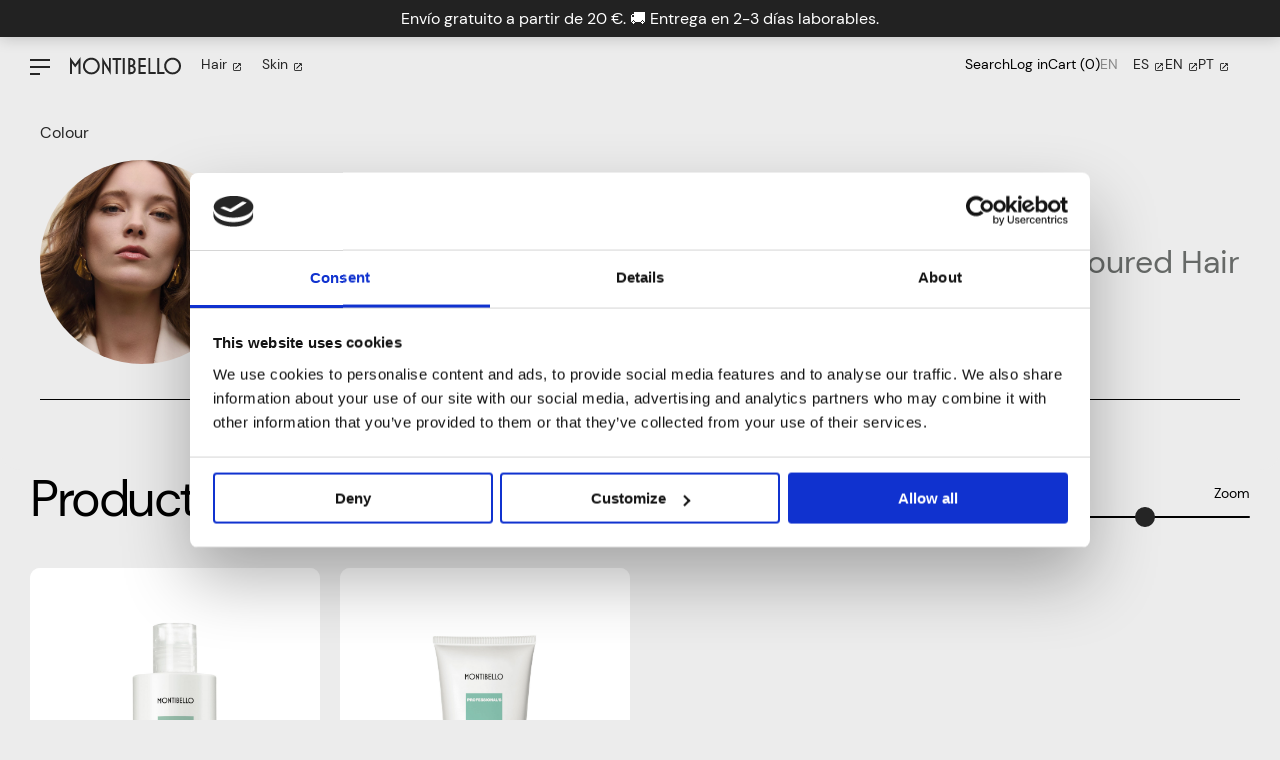

--- FILE ---
content_type: text/html; charset=UTF-8
request_url: https://hair.montibello.com/en/product-category/colour/othe-hair-care-products-for-coloured-hair/
body_size: 20454
content:
<!DOCTYPE html>
<html class="no-js yes" lang="en-US">
<head>
	<title>Products For Couloured Hair - Montibello - Peluquería</title>

	<!-- Meta -->
	<meta charset="UTF-8">
	<meta name="viewport" content="width=device-width, initial-scale=0, minimum-scale=1.0, maximum-scale=1.0, user-scalable=no">
	<meta http-equiv="X-UA-Compatible" content="ie=edge,chrome=1">
	<meta name="theme-color" content="#ffffff">
	<meta name="google-site-verification" content="tXoH2IBkMZAe9RlTG4wo8bMMK_P5GjLvggfNI5Yu2rk" />

	
	<!-- Preload -->
	<!--<link rel="preload" href="https://hair.montibello.com/wp-content/themes/montibello/fonts/Ambit-Regular.woff2" as="font" type="font/woff2" crossorigin="crossorigin">-->

	<!-- Authoring -->
	<link type="text/plain" rel="author" href="https://hair.montibello.com/humans.txt" />
	<meta name="author" content="Gold Barcelona Estudio Digital, S.L.">
	<meta name="copyright" content="Montibello &#8211; Peluquería" />
    

	<!--<link rel="apple-touch-icon" sizes="57x57" href="https://hair.montibello.com/wp-content/themes/montibello/images/favicons//apple-icon-57x57.png">
<link rel="apple-touch-icon" sizes="60x60" href="https://hair.montibello.com/wp-content/themes/montibello/images/favicons//apple-icon-60x60.png">
<link rel="apple-touch-icon" sizes="72x72" href="https://hair.montibello.com/wp-content/themes/montibello/images/favicons//apple-icon-72x72.png">
<link rel="apple-touch-icon" sizes="76x76" href="https://hair.montibello.com/wp-content/themes/montibello/images/favicons//apple-icon-76x76.png">
<link rel="apple-touch-icon" sizes="114x114" href="https://hair.montibello.com/wp-content/themes/montibello/images/favicons//apple-icon-114x114.png">
<link rel="apple-touch-icon" sizes="120x120" href="https://hair.montibello.com/wp-content/themes/montibello/images/favicons//apple-icon-120x120.png">
<link rel="apple-touch-icon" sizes="144x144" href="https://hair.montibello.com/wp-content/themes/montibello/images/favicons//apple-icon-144x144.png">
<link rel="apple-touch-icon" sizes="152x152" href="https://hair.montibello.com/wp-content/themes/montibello/images/favicons//apple-icon-152x152.png">
<link rel="apple-touch-icon" sizes="180x180" href="https://hair.montibello.com/wp-content/themes/montibello/images/favicons//apple-icon-180x180.png">
<link rel="icon" type="image/png" sizes="192x192"  href="https://hair.montibello.com/wp-content/themes/montibello/images/favicons//android-icon-192x192.png">
<link rel="icon" type="image/png" sizes="32x32" href="https://hair.montibello.com/wp-content/themes/montibello/images/favicons//favicon-32x32.png">
<link rel="icon" type="image/png" sizes="96x96" href="https://hair.montibello.com/wp-content/themes/montibello/images/favicons//favicon-96x96.png">
<link rel="icon" type="image/png" sizes="16x16" href="https://hair.montibello.com/wp-content/themes/montibello/images/favicons//favicon-16x16.png">-->
<link rel="manifest" href="https://hair.montibello.com/wp-content/themes/montibello/images/favicons//manifest.json">
<meta name="msapplication-TileColor" content="#ffffff">
<meta name="msapplication-TileImage" content="/ms-icon-144x144.png">
<meta name="theme-color" content="#ffffff">
	
	

    
<meta name="facebook-domain-verification" content="egrvyc9g35blffz49xscbw0wvue764" />

	<meta name='robots' content='index, follow, max-image-preview:large, max-snippet:-1, max-video-preview:-1' />
<link rel="alternate" hreflang="es" href="https://hair.montibello.com/categoria-producto/color/complementos-coloracion/" />
<link rel="alternate" hreflang="en" href="https://hair.montibello.com/en/product-category/colour/othe-hair-care-products-for-coloured-hair/" />
<link rel="alternate" hreflang="pt-pt" href="https://hair.montibello.com/pt-pt/categoria-produto/cor/complementos-coloracao/" />
<link rel="alternate" hreflang="x-default" href="https://hair.montibello.com/categoria-producto/color/complementos-coloracion/" />

<!-- Google Tag Manager for WordPress by gtm4wp.com -->
<script data-cfasync="false" data-pagespeed-no-defer>
	var gtm4wp_datalayer_name = "dataLayer";
	var dataLayer = dataLayer || [];
	const gtm4wp_use_sku_instead = false;
	const gtm4wp_id_prefix = '';
	const gtm4wp_remarketing = false;
	const gtm4wp_eec = true;
	const gtm4wp_classicec = false;
	const gtm4wp_currency = 'EUR';
	const gtm4wp_product_per_impression = 10;
	const gtm4wp_needs_shipping_address = false;
	const gtm4wp_business_vertical = 'retail';
	const gtm4wp_business_vertical_id = 'id';
</script>
<!-- End Google Tag Manager for WordPress by gtm4wp.com -->
	<!-- This site is optimized with the Yoast SEO Premium plugin v21.1 (Yoast SEO v21.1) - https://yoast.com/wordpress/plugins/seo/ -->
	<meta name="description" content="Find the best Products For Couloured Hair on the Montibello Hair website. One of the best brands in the cosmetics sector." />
	<link rel="canonical" href="https://hair.montibello.com/en/product-category/colour/othe-hair-care-products-for-coloured-hair/" />
	<meta property="og:locale" content="en_US" />
	<meta property="og:type" content="article" />
	<meta property="og:title" content="Other Hair Care Products for Coloured Hair archivos" />
	<meta property="og:description" content="Find the best Products For Couloured Hair on the Montibello Hair website. One of the best brands in the cosmetics sector." />
	<meta property="og:url" content="https://hair.montibello.com/en/product-category/colour/othe-hair-care-products-for-coloured-hair/" />
	<meta property="og:site_name" content="Montibello - Peluquería" />
	<meta property="og:image" content="https://hair.montibello.com/wp-content/uploads/2024/09/Montibello-UNDER-portada.jpg" />
	<meta property="og:image:width" content="2086" />
	<meta property="og:image:height" content="1050" />
	<meta property="og:image:type" content="image/jpeg" />
	<meta name="twitter:card" content="summary_large_image" />
	<script type="application/ld+json" class="yoast-schema-graph">{"@context":"https://schema.org","@graph":[{"@type":"CollectionPage","@id":"https://hair.montibello.com/en/product-category/colour/othe-hair-care-products-for-coloured-hair/","url":"https://hair.montibello.com/en/product-category/colour/othe-hair-care-products-for-coloured-hair/","name":"Products For Couloured Hair - Montibello - Peluquería","isPartOf":{"@id":"https://hair.montibello.com/en/#website"},"description":"Find the best Products For Couloured Hair on the Montibello Hair website. One of the best brands in the cosmetics sector.","breadcrumb":{"@id":"https://hair.montibello.com/en/product-category/colour/othe-hair-care-products-for-coloured-hair/#breadcrumb"},"inLanguage":"en-US"},{"@type":"BreadcrumbList","@id":"https://hair.montibello.com/en/product-category/colour/othe-hair-care-products-for-coloured-hair/#breadcrumb","itemListElement":[{"@type":"ListItem","position":1,"name":"Home","item":"https://hair.montibello.com/en/"},{"@type":"ListItem","position":2,"name":"Colour","item":"https://hair.montibello.com/en/product-category/colour/"},{"@type":"ListItem","position":3,"name":"Other Hair Care Products for Coloured Hair"}]},{"@type":"WebSite","@id":"https://hair.montibello.com/en/#website","url":"https://hair.montibello.com/en/","name":"Montibello - Peluquería","description":"Montibello Peluquería es una sección de Montibello","publisher":{"@id":"https://hair.montibello.com/en/#organization"},"potentialAction":[{"@type":"SearchAction","target":{"@type":"EntryPoint","urlTemplate":"https://hair.montibello.com/en/?s={search_term_string}"},"query-input":"required name=search_term_string"}],"inLanguage":"en-US"},{"@type":"Organization","@id":"https://hair.montibello.com/en/#organization","name":"Montibello","alternateName":"Montibello Hair","url":"https://hair.montibello.com/en/","logo":{"@type":"ImageObject","inLanguage":"en-US","@id":"https://hair.montibello.com/en/#/schema/logo/image/","url":"https://hair.montibello.com/wp-content/uploads/2021/09/Anagrama.png","contentUrl":"https://hair.montibello.com/wp-content/uploads/2021/09/Anagrama.png","width":50,"height":50,"caption":"Montibello"},"image":{"@id":"https://hair.montibello.com/en/#/schema/logo/image/"}}]}</script>
	<!-- / Yoast SEO Premium plugin. -->


<link rel='dns-prefetch' href='//maxcdn.bootstrapcdn.com' />
<link rel='stylesheet' id='Gold_Blocks_Admin_Styles-css' href='https://hair.montibello.com/wp-content/plugins/gold-acf-blocks/css/css.css' type='text/css' media='all' />
<link rel='stylesheet' id='activecampaign-form-block-css' href='https://hair.montibello.com/wp-content/plugins/activecampaign-subscription-forms/activecampaign-form-block/build/style-index.css' type='text/css' media='all' />
<link rel='stylesheet' id='wc-blocks-vendors-style-css' href='https://hair.montibello.com/wp-content/plugins/woocommerce/packages/woocommerce-blocks/build/wc-blocks-vendors-style.css' type='text/css' media='all' />
<link rel='stylesheet' id='wc-blocks-style-css' href='https://hair.montibello.com/wp-content/plugins/woocommerce/packages/woocommerce-blocks/build/wc-blocks-style.css' type='text/css' media='all' />
<link rel='stylesheet' id='classic-theme-styles-css' href='https://hair.montibello.com/wp-includes/css/classic-themes.min.css' type='text/css' media='all' />
<style id='global-styles-inline-css' type='text/css'>
body{--wp--preset--color--black: #000000;--wp--preset--color--cyan-bluish-gray: #abb8c3;--wp--preset--color--white: #ffffff;--wp--preset--color--pale-pink: #f78da7;--wp--preset--color--vivid-red: #cf2e2e;--wp--preset--color--luminous-vivid-orange: #ff6900;--wp--preset--color--luminous-vivid-amber: #fcb900;--wp--preset--color--light-green-cyan: #7bdcb5;--wp--preset--color--vivid-green-cyan: #00d084;--wp--preset--color--pale-cyan-blue: #8ed1fc;--wp--preset--color--vivid-cyan-blue: #0693e3;--wp--preset--color--vivid-purple: #9b51e0;--wp--preset--gradient--vivid-cyan-blue-to-vivid-purple: linear-gradient(135deg,rgba(6,147,227,1) 0%,rgb(155,81,224) 100%);--wp--preset--gradient--light-green-cyan-to-vivid-green-cyan: linear-gradient(135deg,rgb(122,220,180) 0%,rgb(0,208,130) 100%);--wp--preset--gradient--luminous-vivid-amber-to-luminous-vivid-orange: linear-gradient(135deg,rgba(252,185,0,1) 0%,rgba(255,105,0,1) 100%);--wp--preset--gradient--luminous-vivid-orange-to-vivid-red: linear-gradient(135deg,rgba(255,105,0,1) 0%,rgb(207,46,46) 100%);--wp--preset--gradient--very-light-gray-to-cyan-bluish-gray: linear-gradient(135deg,rgb(238,238,238) 0%,rgb(169,184,195) 100%);--wp--preset--gradient--cool-to-warm-spectrum: linear-gradient(135deg,rgb(74,234,220) 0%,rgb(151,120,209) 20%,rgb(207,42,186) 40%,rgb(238,44,130) 60%,rgb(251,105,98) 80%,rgb(254,248,76) 100%);--wp--preset--gradient--blush-light-purple: linear-gradient(135deg,rgb(255,206,236) 0%,rgb(152,150,240) 100%);--wp--preset--gradient--blush-bordeaux: linear-gradient(135deg,rgb(254,205,165) 0%,rgb(254,45,45) 50%,rgb(107,0,62) 100%);--wp--preset--gradient--luminous-dusk: linear-gradient(135deg,rgb(255,203,112) 0%,rgb(199,81,192) 50%,rgb(65,88,208) 100%);--wp--preset--gradient--pale-ocean: linear-gradient(135deg,rgb(255,245,203) 0%,rgb(182,227,212) 50%,rgb(51,167,181) 100%);--wp--preset--gradient--electric-grass: linear-gradient(135deg,rgb(202,248,128) 0%,rgb(113,206,126) 100%);--wp--preset--gradient--midnight: linear-gradient(135deg,rgb(2,3,129) 0%,rgb(40,116,252) 100%);--wp--preset--duotone--dark-grayscale: url('#wp-duotone-dark-grayscale');--wp--preset--duotone--grayscale: url('#wp-duotone-grayscale');--wp--preset--duotone--purple-yellow: url('#wp-duotone-purple-yellow');--wp--preset--duotone--blue-red: url('#wp-duotone-blue-red');--wp--preset--duotone--midnight: url('#wp-duotone-midnight');--wp--preset--duotone--magenta-yellow: url('#wp-duotone-magenta-yellow');--wp--preset--duotone--purple-green: url('#wp-duotone-purple-green');--wp--preset--duotone--blue-orange: url('#wp-duotone-blue-orange');--wp--preset--font-size--small: 13px;--wp--preset--font-size--medium: 20px;--wp--preset--font-size--large: 36px;--wp--preset--font-size--x-large: 42px;--wp--preset--spacing--20: 0.44rem;--wp--preset--spacing--30: 0.67rem;--wp--preset--spacing--40: 1rem;--wp--preset--spacing--50: 1.5rem;--wp--preset--spacing--60: 2.25rem;--wp--preset--spacing--70: 3.38rem;--wp--preset--spacing--80: 5.06rem;}:where(.is-layout-flex){gap: 0.5em;}body .is-layout-flow > .alignleft{float: left;margin-inline-start: 0;margin-inline-end: 2em;}body .is-layout-flow > .alignright{float: right;margin-inline-start: 2em;margin-inline-end: 0;}body .is-layout-flow > .aligncenter{margin-left: auto !important;margin-right: auto !important;}body .is-layout-constrained > .alignleft{float: left;margin-inline-start: 0;margin-inline-end: 2em;}body .is-layout-constrained > .alignright{float: right;margin-inline-start: 2em;margin-inline-end: 0;}body .is-layout-constrained > .aligncenter{margin-left: auto !important;margin-right: auto !important;}body .is-layout-constrained > :where(:not(.alignleft):not(.alignright):not(.alignfull)){max-width: var(--wp--style--global--content-size);margin-left: auto !important;margin-right: auto !important;}body .is-layout-constrained > .alignwide{max-width: var(--wp--style--global--wide-size);}body .is-layout-flex{display: flex;}body .is-layout-flex{flex-wrap: wrap;align-items: center;}body .is-layout-flex > *{margin: 0;}:where(.wp-block-columns.is-layout-flex){gap: 2em;}.has-black-color{color: var(--wp--preset--color--black) !important;}.has-cyan-bluish-gray-color{color: var(--wp--preset--color--cyan-bluish-gray) !important;}.has-white-color{color: var(--wp--preset--color--white) !important;}.has-pale-pink-color{color: var(--wp--preset--color--pale-pink) !important;}.has-vivid-red-color{color: var(--wp--preset--color--vivid-red) !important;}.has-luminous-vivid-orange-color{color: var(--wp--preset--color--luminous-vivid-orange) !important;}.has-luminous-vivid-amber-color{color: var(--wp--preset--color--luminous-vivid-amber) !important;}.has-light-green-cyan-color{color: var(--wp--preset--color--light-green-cyan) !important;}.has-vivid-green-cyan-color{color: var(--wp--preset--color--vivid-green-cyan) !important;}.has-pale-cyan-blue-color{color: var(--wp--preset--color--pale-cyan-blue) !important;}.has-vivid-cyan-blue-color{color: var(--wp--preset--color--vivid-cyan-blue) !important;}.has-vivid-purple-color{color: var(--wp--preset--color--vivid-purple) !important;}.has-black-background-color{background-color: var(--wp--preset--color--black) !important;}.has-cyan-bluish-gray-background-color{background-color: var(--wp--preset--color--cyan-bluish-gray) !important;}.has-white-background-color{background-color: var(--wp--preset--color--white) !important;}.has-pale-pink-background-color{background-color: var(--wp--preset--color--pale-pink) !important;}.has-vivid-red-background-color{background-color: var(--wp--preset--color--vivid-red) !important;}.has-luminous-vivid-orange-background-color{background-color: var(--wp--preset--color--luminous-vivid-orange) !important;}.has-luminous-vivid-amber-background-color{background-color: var(--wp--preset--color--luminous-vivid-amber) !important;}.has-light-green-cyan-background-color{background-color: var(--wp--preset--color--light-green-cyan) !important;}.has-vivid-green-cyan-background-color{background-color: var(--wp--preset--color--vivid-green-cyan) !important;}.has-pale-cyan-blue-background-color{background-color: var(--wp--preset--color--pale-cyan-blue) !important;}.has-vivid-cyan-blue-background-color{background-color: var(--wp--preset--color--vivid-cyan-blue) !important;}.has-vivid-purple-background-color{background-color: var(--wp--preset--color--vivid-purple) !important;}.has-black-border-color{border-color: var(--wp--preset--color--black) !important;}.has-cyan-bluish-gray-border-color{border-color: var(--wp--preset--color--cyan-bluish-gray) !important;}.has-white-border-color{border-color: var(--wp--preset--color--white) !important;}.has-pale-pink-border-color{border-color: var(--wp--preset--color--pale-pink) !important;}.has-vivid-red-border-color{border-color: var(--wp--preset--color--vivid-red) !important;}.has-luminous-vivid-orange-border-color{border-color: var(--wp--preset--color--luminous-vivid-orange) !important;}.has-luminous-vivid-amber-border-color{border-color: var(--wp--preset--color--luminous-vivid-amber) !important;}.has-light-green-cyan-border-color{border-color: var(--wp--preset--color--light-green-cyan) !important;}.has-vivid-green-cyan-border-color{border-color: var(--wp--preset--color--vivid-green-cyan) !important;}.has-pale-cyan-blue-border-color{border-color: var(--wp--preset--color--pale-cyan-blue) !important;}.has-vivid-cyan-blue-border-color{border-color: var(--wp--preset--color--vivid-cyan-blue) !important;}.has-vivid-purple-border-color{border-color: var(--wp--preset--color--vivid-purple) !important;}.has-vivid-cyan-blue-to-vivid-purple-gradient-background{background: var(--wp--preset--gradient--vivid-cyan-blue-to-vivid-purple) !important;}.has-light-green-cyan-to-vivid-green-cyan-gradient-background{background: var(--wp--preset--gradient--light-green-cyan-to-vivid-green-cyan) !important;}.has-luminous-vivid-amber-to-luminous-vivid-orange-gradient-background{background: var(--wp--preset--gradient--luminous-vivid-amber-to-luminous-vivid-orange) !important;}.has-luminous-vivid-orange-to-vivid-red-gradient-background{background: var(--wp--preset--gradient--luminous-vivid-orange-to-vivid-red) !important;}.has-very-light-gray-to-cyan-bluish-gray-gradient-background{background: var(--wp--preset--gradient--very-light-gray-to-cyan-bluish-gray) !important;}.has-cool-to-warm-spectrum-gradient-background{background: var(--wp--preset--gradient--cool-to-warm-spectrum) !important;}.has-blush-light-purple-gradient-background{background: var(--wp--preset--gradient--blush-light-purple) !important;}.has-blush-bordeaux-gradient-background{background: var(--wp--preset--gradient--blush-bordeaux) !important;}.has-luminous-dusk-gradient-background{background: var(--wp--preset--gradient--luminous-dusk) !important;}.has-pale-ocean-gradient-background{background: var(--wp--preset--gradient--pale-ocean) !important;}.has-electric-grass-gradient-background{background: var(--wp--preset--gradient--electric-grass) !important;}.has-midnight-gradient-background{background: var(--wp--preset--gradient--midnight) !important;}.has-small-font-size{font-size: var(--wp--preset--font-size--small) !important;}.has-medium-font-size{font-size: var(--wp--preset--font-size--medium) !important;}.has-large-font-size{font-size: var(--wp--preset--font-size--large) !important;}.has-x-large-font-size{font-size: var(--wp--preset--font-size--x-large) !important;}
.wp-block-navigation a:where(:not(.wp-element-button)){color: inherit;}
:where(.wp-block-columns.is-layout-flex){gap: 2em;}
.wp-block-pullquote{font-size: 1.5em;line-height: 1.6;}
</style>
<link rel='stylesheet' id='contact-form-7-css' href='https://hair.montibello.com/wp-content/plugins/contact-form-7/includes/css/styles.css' type='text/css' media='all' />
<link rel='stylesheet' id='Font_Awesome-css' href='https://maxcdn.bootstrapcdn.com/font-awesome/latest/css/font-awesome.min.css' type='text/css' media='all' />
<link rel='stylesheet' id='cor_front_css-css' href='https://hair.montibello.com/wp-content/plugins/country-restrictions-for-woocommerce/front/../assets/css/cor_front.css' type='text/css' media='all' />
<link rel='stylesheet' id='woocommerce-layout-css' href='https://hair.montibello.com/wp-content/plugins/woocommerce/assets/css/woocommerce-layout.css' type='text/css' media='all' />
<link rel='stylesheet' id='woocommerce-smallscreen-css' href='https://hair.montibello.com/wp-content/plugins/woocommerce/assets/css/woocommerce-smallscreen.css' type='text/css' media='only screen and (max-width: 768px)' />
<link rel='stylesheet' id='woocommerce-general-css' href='https://hair.montibello.com/wp-content/plugins/woocommerce/assets/css/woocommerce.css' type='text/css' media='all' />
<style id='woocommerce-inline-inline-css' type='text/css'>
.woocommerce form .form-row .required { visibility: visible; }
</style>
<link rel='stylesheet' id='it-gift-owl-carousel-style-css' href='https://hair.montibello.com/wp-content/plugins/ithemeland-free-gifts-for-woocommerce/frontend/assets/css/owl-carousel/owl.carousel.min.css' type='text/css' media='all' />
<link rel='stylesheet' id='it-gift-style-css' href='https://hair.montibello.com/wp-content/plugins/ithemeland-free-gifts-for-woocommerce/frontend/assets/css/style/style.css' type='text/css' media='all' />
<link rel='stylesheet' id='it-gift-popup-css' href='https://hair.montibello.com/wp-content/plugins/ithemeland-free-gifts-for-woocommerce/frontend/assets/css/popup/popup.css' type='text/css' media='all' />
<link rel='stylesheet' id='theme-style-css' href='https://hair.montibello.com/wp-content/themes/montibello/style.css' type='text/css' media='all' />
<script defer="defer" src='https://hair.montibello.com/wp-includes/js/jquery/jquery.min.js' id='jquery-core-js'></script>
<script defer="defer" src='https://hair.montibello.com/wp-includes/js/jquery/jquery-migrate.min.js' id='jquery-migrate-js'></script>
<script id='jquery-js-after'>
        var waitForJQuery = setInterval(function () {
            if (typeof $ != 'undefined') {
                console.log('jQuery está cargado');

                // Tu código personalizado con jQuery
                jQuery('.product-name--name a').each(function() {
                    var element = jQuery(this);
                    if (element.text().includes('(No hay variaciones)')) {
                        element.text(element.text().replace('(No hay variaciones)', '').trim());
                    }
                });

                // Detener el intervalo una vez que jQuery esté cargado
                clearInterval(waitForJQuery);
				
				
				
				// PARA LA PERSONALIZACION DEL CUSTOM BANNER PROMO 1
				console.log('Script para los banner custom del home ready...');
				
				jQuery('.headerProductsSlide__container .swiper-slide').each(function(index, valor){
				   
				   var _this = jQuery(this);
				   var textLink = _this.find('.headerProductsSlide__textLink').text();
				   var link = _this.find('.headerProductsSlide__link').text();
				   
				   if(textLink != ''){
						if(link != ''){
							console.log('Enlace agregado...');
							_this.append('<div class="fake-link"><a href="' + link + '">' + textLink + '</a></div>');
						}
					}
					else{
						if(link != ''){
							_this.addClass('slide-fake-link');
						}
					}
					
				});
			   
				jQuery('body').on('click', '.headerProductsSlide__container .swiper-slide', function(){
					
					var _this = jQuery(this);
					var textLink = _this.find('.headerProductsSlide__textLink').text();
					var link = _this.find('.headerProductsSlide__link').text();
					
					if(textLink != ''){
						
					}
					else{
						if(link != ''){
							document.location = link;					
						}
					}
					
				});
				
				setInterval(function(){
					
					console.log('Ingresando al ciclo del slide...'); 
					jQuery('.headerProductsSlide__container').each(function(){
					
						_this = jQuery(this);
						isHover = _this.is(':hover'); 
						
						console.log('isHover: ' + isHover); 
						
						if(isHover == false){
							_this.find('.swiper-button-next')[0].click();
						}
						
					});
					
				}, 4000);
				
				
				// PARA EL SCRIPT EN EL SINGLE DE PRODUCTOS
				if(jQuery('.single-product').length > 0){
					jQuery(document).ready(function(){
						setTimeout(function(){ 
							console.log('Seleccionando la primera opcion de producto...');
							jQuery('.single-product .variation_select').first().trigger('click');
							jQuery('.single-product .price-of-variation').html(jQuery('.single-product .variation_select').first().data('price'));							
						}, 500);
					});					
				}
			   
            }
        }, 1);
    
</script>
<script defer="defer" src='https://hair.montibello.com/wp-content/plugins/duracelltomi-google-tag-manager/js/gtm4wp-woocommerce-enhanced.js' id='gtm4wp-woocommerce-enhanced-js'></script>
<script defer="defer" src='https://hair.montibello.com/wp-content/plugins/ithemeland-free-gifts-for-woocommerce/frontend/assets/js/owl-carousel/owl.carousel.min.js' id='owl-carousel-js'></script>
<script id='pw-gift-add-jquery-adv-js-extra'>
var pw_wc_gift_adv_ajax = {"ajaxurl":"https:\/\/hair.montibello.com\/wp-admin\/admin-ajax.php","add_to_cart_link":"\/en\/product-category\/colour\/othe-hair-care-products-for-coloured-hair\/?pw_add_gift=%s&qty=%q","security":"728dc26c95","action_show_variation":"handel_pw_gift_show_variation","action_display_gifts_in_popup":"handel_display_gifts_in_popup","action_gift_show_popup_checkout":"handel_pw_gift_show_popup_checkout","show_quantity":"false","language_info":"Showing page _PAGE_ of _PAGES_","language_search":"search","language_first":"first","language_previous":"previous","language_next":"next","language_last":"last","language_select_gift":"A\u00f1adir","language_select_your_gift":"A\u00f1adir","checkout_auto_load":"false","loop":"false","rtl":"false","dots":"false","nav":"false","speed":"5000","mobile":"1","tablet":"2","desktop":"4"};
</script>
<script defer="defer" src='https://hair.montibello.com/wp-content/plugins/ithemeland-free-gifts-for-woocommerce/frontend/assets/js/custom-jquery-gift.js' id='pw-gift-add-jquery-adv-js'></script>
<script defer="defer" src='https://hair.montibello.com/wp-content/plugins/ithemeland-free-gifts-for-woocommerce/frontend/assets/js/scrollbar/jquery.scrollbar.min.js' id='pw-gift-scrollbar-js-js'></script>
<script id='global-scripts-js-extra'>
var scripts_ajax_variables = {"ajax_url":"https:\/\/hair.montibello.com\/wp-admin\/admin-ajax.php"};
</script>
<!--[if !IE]>--><script defer="defer" src='https://hair.montibello.com/wp-content/themes/montibello/js/app.f612ae41b54bf3f628b2.js' id='global-scripts-js'></script>
<!--<![endif]--><meta name="generator" content="WPML ver:4.5.12 stt:1,41,2;" />

<!-- This website runs the Product Feed PRO for WooCommerce by AdTribes.io plugin - version woocommercesea_option_installed_version -->

<!-- Google Tag Manager for WordPress by gtm4wp.com -->
<!-- GTM Container placement set to automatic -->
<script data-cfasync="false" data-pagespeed-no-defer type="text/javascript">
	var dataLayer_content = {"customerTotalOrders":0,"customerTotalOrderValue":"0.00","customerFirstName":"","customerLastName":"","customerBillingFirstName":"","customerBillingLastName":"","customerBillingCompany":"","customerBillingAddress1":"","customerBillingAddress2":"","customerBillingCity":"","customerBillingPostcode":"","customerBillingCountry":"","customerBillingEmail":"","customerBillingEmailHash":"e3b0c44298fc1c149afbf4c8996fb92427ae41e4649b934ca495991b7852b855","customerBillingPhone":"","customerShippingFirstName":"","customerShippingLastName":"","customerShippingCompany":"","customerShippingAddress1":"","customerShippingAddress2":"","customerShippingCity":"","customerShippingPostcode":"","customerShippingCountry":"","cartContent":{"totals":{"applied_coupons":[],"discount_total":0,"subtotal":0,"total":0},"items":[]}};
	dataLayer.push( dataLayer_content );
</script>
<script data-cfasync="false">
(function(w,d,s,l,i){w[l]=w[l]||[];w[l].push({'gtm.start':
new Date().getTime(),event:'gtm.js'});var f=d.getElementsByTagName(s)[0],
j=d.createElement(s),dl=l!='dataLayer'?'&l='+l:'';j.async=true;j.src=
'//www.googletagmanager.com/gtm.'+'js?id='+i+dl;f.parentNode.insertBefore(j,f);
})(window,document,'script','dataLayer','GTM-KJHB8DK');
</script>
<!-- End Google Tag Manager -->
<!-- End Google Tag Manager for WordPress by gtm4wp.com --><link rel="llms-sitemap" href="https://hair.montibello.com/en/llms.txt" />
	<noscript><style>.woocommerce-product-gallery{ opacity: 1 !important; }</style></noscript>
	<link rel="icon" href="https://hair.montibello.com/wp-content/uploads/2021/09/Anagrama.png" sizes="32x32" />
<link rel="icon" href="https://hair.montibello.com/wp-content/uploads/2021/09/Anagrama.png" sizes="192x192" />
<link rel="apple-touch-icon" href="https://hair.montibello.com/wp-content/uploads/2021/09/Anagrama.png" />
<meta name="msapplication-TileImage" content="https://hair.montibello.com/wp-content/uploads/2021/09/Anagrama.png" />
		<style id="wp-custom-css">
			.single-post__content .content a {text-decoration:underline!important;}

.single-post__content p:has(img) {
  text-align: center;
}

#apply_coupon{
border: 1px solid #979797;
    border-radius: 50px;
    color: white;
	min-width:8vw;
	max-width: 8vw;
	background:#262626;
}

#apply_coupon:hover{
}

.woocommerce-cart .woocommerce-cart-cesta .woocommerce-cart-right .coupon input {

    font-size: 1.65vw ;
  
}

.wgb-gift-cart-item{
	pointer-events:none ;
	
}

.woocommerce-account .woocommerce-notices-wrapper{
	display:none;
}

@media (max-width:768px){
	
	.single-post__content iframe{
max-width:100% !important;
		min-width:100% !important;
	width:100% !important;
}
	
	.single-post__content figure{
max-width:100% !important;
	width:100% !important;
}

.single-post__content img{
	width:100% !important;
	max-width:100% !important;
}
	
	
#apply_coupon{
				min-width: 70px;
        max-width: 70px;
        font-size: 12px;
}

#apply_coupon:hover{
}

.woocommerce-cart .woocommerce-cart-cesta .woocommerce-cart-right .coupon input {

	
        font-size: 12px;
  
}
}

/* INSTRUCCIONES PRODUCTO QR*/

/* INSTRUCCIONES PRODUCTO QR*/
body.page-template-pagina-instrucciones-producto .woocommerce-store-notice,
body.page-template-pagina-instrucciones-producto .formulario.formulario__bg_oscuro{display:none !important;}

/* LISTA BASES CONCURSO HOP */

.nested-list {
  counter-reset: item;
  list-style: none;
  padding-left: 0;
}

.nested-list li {
  display: block;
  counter-increment: item;
  margin: 0.3em 0;
}

.nested-list li::before {
  content: counters(item, ".") " ";
  font-weight: bold;
}

.nested-list ol {
  counter-reset: item; 
  list-style: none;
  padding-left: 1.5em;
}
		</style>
		    
        <script async="" src="https://ajax.googleapis.com/ajax/libs/jquery/3.6.4/jquery.min.js" id="jquery-script"></script>
<!-- Include the default stylesheet -->
<link async="" rel="stylesheet" type="text/css" href="https://cdn.rawgit.com/wenzhixin/multiple-select/e14b36de/multiple-select.css" >
<!-- Include plugin -->
<script async="" src="https://cdn.rawgit.com/wenzhixin/multiple-select/e14b36de/multiple-select.js" id="external-script"></script>
</head>
<body class="theme-montibello woocommerce woocommerce-page woocommerce-demo-store woocommerce-no-js" data-barba="wrapper" data-gold-behaviour="main">
    <script data-gold-config type="application/json">
      { 
            "main": { "behaviour": "main",  "props": {} }, 
            "single_product": { "behaviour": "single_product",  "props": {} } 
      }
</script>

    
	<section class="mtb-mainMenu --longBackgroundLogo yes">
		<!-- MAIN MENU BACKGROUND-->
		<div class="mtb-mainMenu__background">
			<div class="mtb-mainMenu__background-shortLogo">
				<svg viewBox="0 0 604 611" xmlns="http://www.w3.org/2000/svg">
					<path d="M514.524 89.7637C455.929 30.3549 384.075 0 301.101 0C218.127 0 146.274 30.3549 88.1063 89.7637C29.5113 149.172 0 222.024 0 306.15C0 389.843 29.5113 462.261 88.1063 521.67C146.274 581.079 218.127 611 301.101 611C384.075 611 455.929 580.645 514.524 521.236C573.119 461.828 603.058 389.41 603.058 305.717C602.63 222.024 573.119 149.172 514.524 89.7637ZM479.025 486.111C430.267 535.98 370.389 561.131 301.101 561.131C232.241 561.131 172.791 535.98 123.605 486.111C74.4199 436.243 49.6133 375.967 49.6133 306.15C49.6133 235.901 74.4199 174.757 123.605 125.322C172.791 75.4535 232.241 50.3023 301.101 50.3023C370.389 50.3023 430.267 75.4535 479.025 125.322C527.783 175.191 552.589 235.901 552.589 306.15C552.161 375.967 527.783 436.243 479.025 486.111Z"></path>
					<path d="M182.197 155.677V438.844H227.106V293.575L301.526 395.914L375.946 294.876V438.844H420.427V155.677L301.526 320.027L182.197 155.677Z"></path>
				</svg>
			</div>
			<div class="mtb-mainMenu__background-longLogo">
				<svg viewBox="0 0 1369 222" fill="none" xmlns="http://www.w3.org/2000/svg">
					<path d="M0 1.3875V210.9H24.2298V74.925L64.7682 129.037L104.841 75.3875V210.9H129.07V1.3875L64.7682 88.3375L0 1.3875ZM263.266 8.325C234.377 8.325 209.681 18.5 189.645 38.3875C169.609 58.275 159.358 83.25 159.358 111.463C159.358 139.675 169.609 164.188 189.645 184.538C209.681 204.425 234.377 214.6 263.266 214.6C292.156 214.6 316.852 204.425 336.888 184.538C356.924 164.65 367.175 140.137 367.175 111.463C367.175 82.7875 356.924 58.275 336.888 38.3875C316.852 18.5 291.69 8.325 263.266 8.325ZM319.181 166.962C303.805 182.225 285.166 190.087 263.266 190.087C241.832 190.087 223.194 182.225 207.817 166.962C192.441 151.7 184.519 133.2 184.519 111.925C184.519 90.1875 192.441 71.6875 207.817 56.425C223.194 41.1625 241.832 33.3 263.266 33.3C285.166 33.3 303.805 41.1625 319.181 56.425C334.558 71.6875 342.013 90.1875 342.013 111.925C342.013 133.2 334.092 151.7 319.181 166.962ZM479.471 136.438L396.53 0V210.9H420.76V86.025L503.701 222V12.025H479.471V136.438ZM523.271 36.5375H565.207V210.9H589.437V36.5375H631.839V12.025H522.805V36.5375H523.271ZM651.875 210.9H676.105V12.025H651.875V210.9ZM782.81 109.613C798.186 100.363 806.107 86.4875 806.107 67.9875C806.107 52.725 800.516 39.3125 789.799 28.675C779.082 18.0375 766.035 12.4875 750.659 12.4875H718.973V211.363H755.318C770.695 211.363 784.207 205.812 794.924 194.712C806.107 183.612 811.699 170.662 811.699 155.4C811.699 144.762 808.437 134.587 802.38 126.262C797.72 118.862 791.197 113.312 782.81 109.613ZM743.669 36.5375H750.659C759.046 36.5375 766.501 39.775 772.558 45.7875C778.616 52.2625 781.878 59.2 781.878 67.9875C781.878 76.775 778.616 83.7125 772.558 89.725C766.501 95.7375 759.046 98.975 750.193 98.975H743.669V36.5375ZM778.15 177.137C771.627 183.613 764.171 186.387 755.318 186.387H743.669V123.025H755.318C764.171 123.025 771.627 126.263 778.15 132.275C784.673 138.288 787.469 145.688 787.469 154.475C787.469 163.725 784.673 170.662 778.15 177.137ZM845.248 210.9H935.178V186.387H869.478V123.488H935.178V98.975H869.478V36.5375H935.178V12.025H845.248V210.9ZM991.093 12.025H966.863V210.9H1056.79V186.387H991.093V12.025ZM1100.13 12.025H1075.9V210.9H1165.83V186.387H1100.13V12.025ZM1338.7 38.3875C1318.66 18.5 1293.5 8.325 1265.08 8.325C1236.19 8.325 1211.49 18.5 1191.45 38.3875C1171.42 58.275 1161.17 83.25 1161.17 111.463C1161.17 139.675 1171.42 164.188 1191.45 184.538C1211.49 204.425 1236.19 214.6 1265.08 214.6C1293.97 214.6 1318.66 204.425 1338.7 184.538C1358.73 164.65 1368.98 140.137 1368.98 111.463C1369.45 83.25 1359.2 58.275 1338.7 38.3875ZM1320.99 166.962C1305.61 182.225 1286.98 190.087 1265.08 190.087C1243.64 190.087 1225 182.225 1209.63 166.962C1194.25 151.7 1186.33 133.2 1186.33 111.925C1186.33 90.1875 1194.25 71.6875 1209.63 56.425C1225 41.1625 1243.64 33.3 1265.08 33.3C1286.98 33.3 1305.61 41.1625 1320.99 56.425C1336.37 71.6875 1343.82 90.1875 1343.82 111.925C1343.82 133.2 1335.9 151.7 1320.99 166.962Z"></path>
				</svg>
			</div>
		</div>
		<!-- MAIN MENU PAGE DROPDOWN-->
		<section class="mtb-mainMenu__dropDown">
            <nav class="mtb-mainMenu__sectionList">
                                                        <!-- First level menu option -->
					<span class="mtb-mainMenu__sectionList-link --withDropDown">
                        						<a  href="#">
							<span class="mtb-mainMenu__sectionList-linkText">COLOUR</span>
							<span class="mtb-mainMenu__sectionList-linkIcon"></span>						</a>
					</span>
                                            <!-- Second level menu option -->
                        <section class="mtb-mainMenu__sectionList-section">
                            <div class="mtb-mainMenu__sectionList-wrapper">
                                                                    <nav class="mtb-mainMenu__sectionList-column">
                                                                                <span class="mtb-mainMenu__sectionList-title">Needs</span>
                                                                                        <!-- Third level menu option -->
                                                <span class="mtb-mainMenu__sectionList-link">
                                                    <a  href="https://hair.montibello.com/en/product-category/colour/permanent-hair-dye/">Permanent hair dye</a>
                                                </span>
                                                                                        <!-- Third level menu option -->
                                                <span class="mtb-mainMenu__sectionList-link">
                                                    <a  href="https://hair.montibello.com/en/product-category/colour/high-coverage-colouring/">High-coverage colouring</a>
                                                </span>
                                                                                        <!-- Third level menu option -->
                                                <span class="mtb-mainMenu__sectionList-link">
                                                    <a  href="https://hair.montibello.com/en/product-category/colour/ammonia-free-hair-dye/">Ammonia-free hair dye</a>
                                                </span>
                                                                                        <!-- Third level menu option -->
                                                <span class="mtb-mainMenu__sectionList-link">
                                                    <a  href="https://hair.montibello.com/en/product-category/colour/demi-permanent-hair-dye/">Demi-permanent hair dye</a>
                                                </span>
                                                                                        <!-- Third level menu option -->
                                                <span class="mtb-mainMenu__sectionList-link">
                                                    <a  href="https://hair.montibello.com/en/product-category/colour/direct-hair-dye/">Direct hair dye</a>
                                                </span>
                                                                                        <!-- Third level menu option -->
                                                <span class="mtb-mainMenu__sectionList-link">
                                                    <a  href="https://hair.montibello.com/en/product-category/colour/othe-hair-care-products-for-coloured-hair/">Other Hair Care Products for Coloured Hair</a>
                                                </span>
                                                                                        <!-- Third level menu option -->
                                                <span class="mtb-mainMenu__sectionList-link">
                                                    <a  href="https://hair.montibello.com/en/product-category/colour/colour-corrector/">Colour corrector</a>
                                                </span>
                                                                                        <!-- Third level menu option -->
                                                <span class="mtb-mainMenu__sectionList-link">
                                                    <a  href="https://hair.montibello.com/en/product-category/colour/lightening/">Lightening</a>
                                                </span>
                                                                                        <!-- Third level menu option -->
                                                <span class="mtb-mainMenu__sectionList-link">
                                                    <a  href="https://hair.montibello.com/en/product-category/colour/ammonia-free-lightening/">Ammonia-free lightening</a>
                                                </span>
                                                                                        <!-- Third level menu option -->
                                                <span class="mtb-mainMenu__sectionList-link">
                                                    <a  href="https://hair.montibello.com/en/product-category/colour/hair-breakage-treatment/">Hair breakage treatment</a>
                                                </span>
                                                                                        <!-- Third level menu option -->
                                                <span class="mtb-mainMenu__sectionList-link">
                                                    <a  href="https://hair.montibello.com/en/product-category/colour/colour-enhancing-treatment/">Colour enhancing treatment</a>
                                                </span>
                                                                            </nav>
                                                                    <nav class="mtb-mainMenu__sectionList-column">
                                                                                <span class="mtb-mainMenu__sectionList-title">Gamas</span>
                                                                                        <!-- Third level menu option -->
                                                <span class="mtb-mainMenu__sectionList-link">
                                                    <a  href="https://hair.montibello.com/en/product-category/colour/">See all</a>
                                                </span>
                                                                                        <!-- Third level menu option -->
                                                <span class="mtb-mainMenu__sectionList-link">
                                                    <a  href="https://hair.montibello.com/en/gama/under/">Under</a>
                                                </span>
                                                                                        <!-- Third level menu option -->
                                                <span class="mtb-mainMenu__sectionList-link">
                                                    <a  href="https://hair.montibello.com/en/gama/cromatone/">Cromatone</a>
                                                </span>
                                                                                        <!-- Third level menu option -->
                                                <span class="mtb-mainMenu__sectionList-link">
                                                    <a  href="https://hair.montibello.com/en/gama/cromatone-meteorites/">Cromatone Meteorites</a>
                                                </span>
                                                                                        <!-- Third level menu option -->
                                                <span class="mtb-mainMenu__sectionList-link">
                                                    <a  href="https://hair.montibello.com/en/gama/cromatone-metallics/">Cromatone Metallics</a>
                                                </span>
                                                                                        <!-- Third level menu option -->
                                                <span class="mtb-mainMenu__sectionList-link">
                                                    <a  href="https://hair.montibello.com/en/gama/denuee/">Dénuée</a>
                                                </span>
                                                                                        <!-- Third level menu option -->
                                                <span class="mtb-mainMenu__sectionList-link">
                                                    <a  href="https://hair.montibello.com/en/gama/denuee-lightening/">Dénuée Lightening</a>
                                                </span>
                                                                                        <!-- Third level menu option -->
                                                <span class="mtb-mainMenu__sectionList-link">
                                                    <a  href="https://hair.montibello.com/en/gama/eclat/">Éclat</a>
                                                </span>
                                                                                        <!-- Third level menu option -->
                                                <span class="mtb-mainMenu__sectionList-link">
                                                    <a  href="https://hair.montibello.com/en/gama/platiblanc-advanced/">Platiblanc Advanced</a>
                                                </span>
                                                                                        <!-- Third level menu option -->
                                                <span class="mtb-mainMenu__sectionList-link">
                                                    <a  href="https://hair.montibello.com/en/gama/inflashy/">Inflashy</a>
                                                </span>
                                                                                        <!-- Third level menu option -->
                                                <span class="mtb-mainMenu__sectionList-link">
                                                    <a  href="https://hair.montibello.com/en/gama/colour-camouflage/">Colour Camouflage</a>
                                                </span>
                                                                                        <!-- Third level menu option -->
                                                <span class="mtb-mainMenu__sectionList-link">
                                                    <a  href="https://hair.montibello.com/en/gama/colour-correction/">Colour Correction</a>
                                                </span>
                                                                                        <!-- Third level menu option -->
                                                <span class="mtb-mainMenu__sectionList-link">
                                                    <a  href="https://hair.montibello.com/en/gama/colour-professionals/">Colour Professionals</a>
                                                </span>
                                                                                        <!-- Third level menu option -->
                                                <span class="mtb-mainMenu__sectionList-link">
                                                    <a  href="https://hair.montibello.com/en/gama/colour-resurrection/">Colour Resurrection</a>
                                                </span>
                                                                                        <!-- Third level menu option -->
                                                <span class="mtb-mainMenu__sectionList-link">
                                                    <a  href="https://hair.montibello.com/en/gama/silaplex/">Silaplex</a>
                                                </span>
                                                                            </nav>
                                                            </div>
                        </section>
                        			                                        <!-- First level menu option -->
					<span class="mtb-mainMenu__sectionList-link --withDropDown">
                        						<a  href="#">
							<span class="mtb-mainMenu__sectionList-linkText">SHAPING</span>
							<span class="mtb-mainMenu__sectionList-linkIcon"></span>						</a>
					</span>
                                            <!-- Second level menu option -->
                        <section class="mtb-mainMenu__sectionList-section">
                            <div class="mtb-mainMenu__sectionList-wrapper">
                                                                    <nav class="mtb-mainMenu__sectionList-column">
                                                                                <span class="mtb-mainMenu__sectionList-title">Needs</span>
                                                                                        <!-- Third level menu option -->
                                                <span class="mtb-mainMenu__sectionList-link">
                                                    <a  href="https://hair.montibello.com/en/product-category/shaping/permanent/">Permanent</a>
                                                </span>
                                                                                        <!-- Third level menu option -->
                                                <span class="mtb-mainMenu__sectionList-link">
                                                    <a  href="https://hair.montibello.com/en/gama/hop-organic-keratin-en/">Hop Organic Keratin</a>
                                                </span>
                                                                            </nav>
                                                                    <nav class="mtb-mainMenu__sectionList-column">
                                                                                <span class="mtb-mainMenu__sectionList-title">Gamas</span>
                                                                                        <!-- Third level menu option -->
                                                <span class="mtb-mainMenu__sectionList-link">
                                                    <a  href="https://hair.montibello.com/en/product-category/shaping/">See all</a>
                                                </span>
                                                                                        <!-- Third level menu option -->
                                                <span class="mtb-mainMenu__sectionList-link">
                                                    <a  href="https://hair.montibello.com/en/gama/iniciative-shape/">Iniciative Shape</a>
                                                </span>
                                                                                        <!-- Third level menu option -->
                                                <span class="mtb-mainMenu__sectionList-link">
                                                    <a  href="https://hair.montibello.com/en/gama/impulsive-curls/">Impulsive Curls</a>
                                                </span>
                                                                            </nav>
                                                            </div>
                        </section>
                        			                                        <!-- First level menu option -->
					<span class="mtb-mainMenu__sectionList-link --withDropDown">
                        						<a  href="#">
							<span class="mtb-mainMenu__sectionList-linkText">STYLING</span>
							<span class="mtb-mainMenu__sectionList-linkIcon"></span>						</a>
					</span>
                                            <!-- Second level menu option -->
                        <section class="mtb-mainMenu__sectionList-section">
                            <div class="mtb-mainMenu__sectionList-wrapper">
                                                                    <nav class="mtb-mainMenu__sectionList-column">
                                                                                <span class="mtb-mainMenu__sectionList-title">Needs</span>
                                                                                        <!-- Third level menu option -->
                                                <span class="mtb-mainMenu__sectionList-link">
                                                    <a  href="https://hair.montibello.com/en/product-category/styling/cream-and-paste/">Cream and paste</a>
                                                </span>
                                                                                        <!-- Third level menu option -->
                                                <span class="mtb-mainMenu__sectionList-link">
                                                    <a  href="https://hair.montibello.com/en/product-category/styling/wax-and-pomade/">Wax and pomade</a>
                                                </span>
                                                                                        <!-- Third level menu option -->
                                                <span class="mtb-mainMenu__sectionList-link">
                                                    <a  href="https://hair.montibello.com/en/product-category/styling/gel/">Gel</a>
                                                </span>
                                                                                        <!-- Third level menu option -->
                                                <span class="mtb-mainMenu__sectionList-link">
                                                    <a  href="https://hair.montibello.com/en/product-category/styling/serum-styling/">Serum</a>
                                                </span>
                                                                                        <!-- Third level menu option -->
                                                <span class="mtb-mainMenu__sectionList-link">
                                                    <a  href="https://hair.montibello.com/en/product-category/styling/balm/">Balm</a>
                                                </span>
                                                                                        <!-- Third level menu option -->
                                                <span class="mtb-mainMenu__sectionList-link">
                                                    <a  href="https://hair.montibello.com/en/product-category/styling/spray/">Spray</a>
                                                </span>
                                                                                        <!-- Third level menu option -->
                                                <span class="mtb-mainMenu__sectionList-link">
                                                    <a  href="https://hair.montibello.com/en/product-category/styling/mousse/">Mousse</a>
                                                </span>
                                                                                        <!-- Third level menu option -->
                                                <span class="mtb-mainMenu__sectionList-link">
                                                    <a  href="https://hair.montibello.com/en/product-category/styling/hairspray/">Hairspray</a>
                                                </span>
                                                                                        <!-- Third level menu option -->
                                                <span class="mtb-mainMenu__sectionList-link">
                                                    <a  href="https://hair.montibello.com/en/product-category/styling/dry-shampoo/">Dry shampoo</a>
                                                </span>
                                                                            </nav>
                                                                    <nav class="mtb-mainMenu__sectionList-column">
                                                                                <span class="mtb-mainMenu__sectionList-title">Gamas</span>
                                                                                        <!-- Third level menu option -->
                                                <span class="mtb-mainMenu__sectionList-link">
                                                    <a  href="https://hair.montibello.com/en/product-category/styling/">See all</a>
                                                </span>
                                                                                        <!-- Third level menu option -->
                                                <span class="mtb-mainMenu__sectionList-link">
                                                    <a  href="https://hair.montibello.com/en/decode/">Decode</a>
                                                </span>
                                                                                        <!-- Third level menu option -->
                                                <span class="mtb-mainMenu__sectionList-link">
                                                    <a  href="https://hair.montibello.com/en/gama/decode-zero/">Decode Zero</a>
                                                </span>
                                                                                        <!-- Third level menu option -->
                                                <span class="mtb-mainMenu__sectionList-link">
                                                    <a  href="https://hair.montibello.com/en/gama/decode-volume/">Decode Volume</a>
                                                </span>
                                                                                        <!-- Third level menu option -->
                                                <span class="mtb-mainMenu__sectionList-link">
                                                    <a  href="https://hair.montibello.com/en/gama/decode-texture/">Decode Texture</a>
                                                </span>
                                                                                        <!-- Third level menu option -->
                                                <span class="mtb-mainMenu__sectionList-link">
                                                    <a  href="https://hair.montibello.com/en/gama/decode-texture-men/">Decode Texture Men</a>
                                                </span>
                                                                                        <!-- Third level menu option -->
                                                <span class="mtb-mainMenu__sectionList-link">
                                                    <a  href="https://hair.montibello.com/en/gama/decode-smooth/">Decode Smooth</a>
                                                </span>
                                                                                        <!-- Third level menu option -->
                                                <span class="mtb-mainMenu__sectionList-link">
                                                    <a  href="https://hair.montibello.com/en/gama/decode-finish/">Decode Finish</a>
                                                </span>
                                                                                        <!-- Third level menu option -->
                                                <span class="mtb-mainMenu__sectionList-link">
                                                    <a  href="https://hair.montibello.com/en/gama/decode-curl/">Decode Curl</a>
                                                </span>
                                                                                        <!-- Third level menu option -->
                                                <span class="mtb-mainMenu__sectionList-link">
                                                    <a  href="https://hair.montibello.com/en/gama/final-fine-ultimate/">Final Fine Ultimate</a>
                                                </span>
                                                                                        <!-- Third level menu option -->
                                                <span class="mtb-mainMenu__sectionList-link">
                                                    <a  href="https://hair.montibello.com/en/gama/final-style/">Final Style</a>
                                                </span>
                                                                            </nav>
                                                            </div>
                        </section>
                        			                                        <!-- First level menu option -->
					<span class="mtb-mainMenu__sectionList-link --withDropDown">
                        						<a  href="#">
							<span class="mtb-mainMenu__sectionList-linkText">TREATMENT</span>
							<span class="mtb-mainMenu__sectionList-linkIcon"></span>						</a>
					</span>
                                            <!-- Second level menu option -->
                        <section class="mtb-mainMenu__sectionList-section">
                            <div class="mtb-mainMenu__sectionList-wrapper">
                                                                    <nav class="mtb-mainMenu__sectionList-column">
                                                                                <span class="mtb-mainMenu__sectionList-title">Needs</span>
                                                                                        <!-- Third level menu option -->
                                                <span class="mtb-mainMenu__sectionList-link">
                                                    <a  href="https://hair.montibello.com/en/product-category/treatment/shampoo/">Shampoo</a>
                                                </span>
                                                                                        <!-- Third level menu option -->
                                                <span class="mtb-mainMenu__sectionList-link">
                                                    <a  href="https://hair.montibello.com/en/product-category/treatment/conditioner/">Conditioner</a>
                                                </span>
                                                                                        <!-- Third level menu option -->
                                                <span class="mtb-mainMenu__sectionList-link">
                                                    <a  href="https://hair.montibello.com/en/product-category/treatment/mask/">Mask</a>
                                                </span>
                                                                                        <!-- Third level menu option -->
                                                <span class="mtb-mainMenu__sectionList-link">
                                                    <a  href="https://hair.montibello.com/en/product-category/treatment/serum/">Serum</a>
                                                </span>
                                                                                        <!-- Third level menu option -->
                                                <span class="mtb-mainMenu__sectionList-link">
                                                    <a  href="https://hair.montibello.com/en/product-category/treatment/spray-treatment/">Spray</a>
                                                </span>
                                                                                        <!-- Third level menu option -->
                                                <span class="mtb-mainMenu__sectionList-link">
                                                    <a  href="https://hair.montibello.com/en/product-category/treatment/oil/">Oil</a>
                                                </span>
                                                                                        <!-- Third level menu option -->
                                                <span class="mtb-mainMenu__sectionList-link">
                                                    <a  href="https://hair.montibello.com/en/product-category/treatment/intensive-treatments/">Intensive treatments</a>
                                                </span>
                                                                                        <!-- Third level menu option -->
                                                <span class="mtb-mainMenu__sectionList-link">
                                                    <a  href="https://hair.montibello.com/en/product-category/treatment/hair-loss-treatments/">Hair loss treatments</a>
                                                </span>
                                                                            </nav>
                                                                    <nav class="mtb-mainMenu__sectionList-column">
                                                                                <span class="mtb-mainMenu__sectionList-title">Gamas</span>
                                                                                        <!-- Third level menu option -->
                                                <span class="mtb-mainMenu__sectionList-link">
                                                    <a  href="https://hair.montibello.com/en/product-category/treatment/">See all</a>
                                                </span>
                                                                                        <!-- Third level menu option -->
                                                <span class="mtb-mainMenu__sectionList-link">
                                                    <a  href="https://hair.montibello.com/en/gama/m-lab-en/">m.lab</a>
                                                </span>
                                                                                        <!-- Third level menu option -->
                                                <span class="mtb-mainMenu__sectionList-link">
                                                    <a  href="https://hair.montibello.com/en/hop/">Hop</a>
                                                </span>
                                                                                        <!-- Third level menu option -->
                                                <span class="mtb-mainMenu__sectionList-link">
                                                    <a  href="https://hair.montibello.com/en/gama/hop-repair/">Hop Repair</a>
                                                </span>
                                                                                        <!-- Third level menu option -->
                                                <span class="mtb-mainMenu__sectionList-link">
                                                    <a  href="https://hair.montibello.com/en/gama/hop-colour-last/">Hop Colour Last</a>
                                                </span>
                                                                                        <!-- Third level menu option -->
                                                <span class="mtb-mainMenu__sectionList-link">
                                                    <a  href="https://hair.montibello.com/en/gama/hop-volume/">Hop Volume</a>
                                                </span>
                                                                                        <!-- Third level menu option -->
                                                <span class="mtb-mainMenu__sectionList-link">
                                                    <a  href="https://hair.montibello.com/en/gama/hop-hydration/">Hop Hydration</a>
                                                </span>
                                                                                        <!-- Third level menu option -->
                                                <span class="mtb-mainMenu__sectionList-link">
                                                    <a  href="https://hair.montibello.com/en/gama/hop-detox/">Hop Detox</a>
                                                </span>
                                                                                        <!-- Third level menu option -->
                                                <span class="mtb-mainMenu__sectionList-link">
                                                    <a  href="https://hair.montibello.com/en/gama/hop-sensitive/">Hop Sensitive</a>
                                                </span>
                                                                                        <!-- Third level menu option -->
                                                <span class="mtb-mainMenu__sectionList-link">
                                                    <a  href="https://hair.montibello.com/en/gama/hop-purify/">Hop Purify</a>
                                                </span>
                                                                                        <!-- Third level menu option -->
                                                <span class="mtb-mainMenu__sectionList-link">
                                                    <a  href="https://hair.montibello.com/en/gama/hop-silver/">Hop Silver</a>
                                                </span>
                                                                                        <!-- Third level menu option -->
                                                <span class="mtb-mainMenu__sectionList-link">
                                                    <a  href="https://hair.montibello.com/en/gama/hop-blonde/">Hop Blonde</a>
                                                </span>
                                                                                        <!-- Third level menu option -->
                                                <span class="mtb-mainMenu__sectionList-link">
                                                    <a  href="https://hair.montibello.com/en/gama/hop-reflects/">Hop Reflects</a>
                                                </span>
                                                                                        <!-- Third level menu option -->
                                                <span class="mtb-mainMenu__sectionList-link">
                                                    <a  href="https://hair.montibello.com/en/gama/hop-sun/">Hop Sun Care</a>
                                                </span>
                                                                                        <!-- Third level menu option -->
                                                <span class="mtb-mainMenu__sectionList-link">
                                                    <a  href="https://hair.montibello.com/en/gama/hop-in-salon-en/">Hop In Salon</a>
                                                </span>
                                                                                        <!-- Third level menu option -->
                                                <span class="mtb-mainMenu__sectionList-link">
                                                    <a  href="https://hair.montibello.com/en/gama/smart-touch/">Smart Touch</a>
                                                </span>
                                                                                        <!-- Third level menu option -->
                                                <span class="mtb-mainMenu__sectionList-link">
                                                    <a  href="https://hair.montibello.com/en/gama/decode-zero/">Decode Zero</a>
                                                </span>
                                                                                        <!-- Third level menu option -->
                                                <span class="mtb-mainMenu__sectionList-link">
                                                    <a  href="https://hair.montibello.com/en/gama/gold-oil/">Gold Oil</a>
                                                </span>
                                                                            </nav>
                                                            </div>
                        </section>
                        			                                        <!-- First level menu option -->
					<span class="mtb-mainMenu__sectionList-link ">
                        						<a  href="https://hair.montibello.com/en/collections/">
							<span class="mtb-mainMenu__sectionList-linkText">COLLECTIONS</span>
													</a>
					</span>
                        			                                        <!-- First level menu option -->
					<span class="mtb-mainMenu__sectionList-link ">
                        						<a  href="https://hair.montibello.com/en/our-manifesto/">
							<span class="mtb-mainMenu__sectionList-linkText">Our Manifesto</span>
													</a>
					</span>
                        			                                        <!-- First level menu option -->
					<span class="mtb-mainMenu__sectionList-link ">
                        						<a  href="https://hair.montibello.com/en/pro-area/">
							<span class="mtb-mainMenu__sectionList-linkText">Pro Area</span>
													</a>
					</span>
                        			                                        <!-- First level menu option -->
					<span class="mtb-mainMenu__sectionList-link ">
                        						<a  href="https://hair.montibello.com/en/blog/">
							<span class="mtb-mainMenu__sectionList-linkText">Blog</span>
													</a>
					</span>
                        			                                        <!-- First level menu option -->
					<span class="mtb-mainMenu__sectionList-link ">
                        						<a  href="https://hair.montibello.com/en/salon-finder/">
							<span class="mtb-mainMenu__sectionList-linkText">Salon finder</span>
													</a>
					</span>
                        			                                        <!-- First level menu option -->
					<span class="mtb-mainMenu__sectionList-link ">
                        						<a  href="https://hair.montibello.com/en/contacto/">
							<span class="mtb-mainMenu__sectionList-linkText">Contact</span>
													</a>
					</span>
                        			                                        <!-- First level menu option -->
					<span class="mtb-mainMenu__sectionList-link ">
                        						<a  href="https://hair.montibello.com/en/">
							<span class="mtb-mainMenu__sectionList-linkText">Home</span>
													</a>
					</span>
                        						</nav>
            <section class="mtb-mainMenu__otherOptions">
                <section class="mtb-mainMenu__router --gld-mobile">
                    <div class="mtb-mainMenu__router-wrapper">
                        <input type="checkbox" class="mtb-mainMenu__router-checkbox" id="mtb-mainMenu__router-mobileToggle">
                                                    <label class="mtb-mainMenu__router-now" for="mtb-mainMenu__router-mobileToggle"><a href="https://hair.montibello.com">Hair</a></label>
                            <section class="mtb-mainMenu__router-others">
                                <a href="https://skin.montibello.com">skin</a>
                            </section>
                                            </div>
                </section>
                <div id="real-language-menu" class="mtb-mainMenu__otherOptions-lang">
                    <a href="#" class="mtb-mainMenu__otherOptions-product"></a><a href="#" class="mtb-mainMenu__otherOptions-product"></a><a href="#" class="mtb-mainMenu__otherOptions-product"></a><a href="#" class="mtb-mainMenu__otherOptions-product"></a><a href="#" class="mtb-mainMenu__otherOptions-product"></a><a href="#" class="mtb-mainMenu__otherOptions-product"></a><a href="#" class="mtb-mainMenu__otherOptions-product"></a><a href="#" class="mtb-mainMenu__otherOptions-product"></a><a href="#" class="mtb-mainMenu__otherOptions-product"></a><a href="#" class="mtb-mainMenu__otherOptions-product"></a><a href="#" class="mtb-mainMenu__otherOptions-product"></a>                </div>
                <a href="https://hair.montibello.com/buscar/" class="mtb-mainMenu__otherOptions-search">
                    <span>Search</span>
                    <span class="mtb-mainMenu__otherOptions-searchIcon">
                        <svg viewBox="0 0 16 15" fill="none" xmlns="http://www.w3.org/2000/svg">
                            <path d="M15 13.7163L11.5755 10.34C11.9917 9.82415 12.3246 9.2204 12.5743 8.52872C12.824 7.83704 12.9489 7.11606 12.9489 6.36577C12.9489 5.48651 12.7765 4.66003 12.4316 3.88628C12.0987 3.11254 11.6379 2.43846 11.0493 1.86401C10.4608 1.28956 9.77408 0.832358 8.9893 0.49238C8.20451 0.164125 7.36623 0 6.47443 0C5.58263 0 4.74436 0.164125 3.95957 0.49238C3.17479 0.832358 2.48811 1.28956 1.89952 1.86401C1.31094 2.43846 0.85018 3.11254 0.517241 3.88628C0.172412 4.66003 0 5.48651 0 6.36577C0 7.25675 0.172412 8.08909 0.517241 8.86284C0.85018 9.63658 1.31094 10.3107 1.89952 10.8851C2.48811 11.4596 3.17479 11.9168 3.95957 12.2567C4.74436 12.585 5.58263 12.7491 6.47443 12.7491C7.23544 12.7491 7.95481 12.626 8.63258 12.3798C9.31035 12.1336 9.9346 11.8054 10.5054 11.3951L13.9298 14.7714C14.0131 14.8535 14.1052 14.9121 14.2063 14.9472C14.3074 14.9824 14.3936 15 14.4649 15C14.5363 15 14.6225 14.9824 14.7235 14.9472C14.8246 14.9121 14.9168 14.8535 15 14.7714C15.1546 14.619 15.2319 14.4431 15.2319 14.2438C15.2319 14.0445 15.1546 13.8687 15 13.7163ZM1.53389 6.36577C1.53389 5.69753 1.65874 5.06448 1.90844 4.46659C2.17004 3.88042 2.52378 3.3646 2.96968 2.91911C3.41558 2.47362 3.94173 2.12779 4.54816 1.88159C5.14269 1.62368 5.78478 1.49472 6.47443 1.49472C7.16409 1.49472 7.80618 1.62368 8.40071 1.88159C9.00714 2.12779 9.53329 2.47362 9.97919 2.91911C10.4251 3.3646 10.7788 3.88042 11.0404 4.46659C11.2901 5.06448 11.415 5.69753 11.415 6.36577C11.415 7.04572 11.2901 7.67878 11.0404 8.26495C10.7907 8.85112 10.434 9.3728 9.97027 9.83001C9.51843 10.2755 8.99525 10.6243 8.40071 10.8763C7.80618 11.1284 7.16409 11.2544 6.47443 11.2544C5.78478 11.2544 5.14269 11.1254 4.54816 10.8675C3.94173 10.6096 3.41558 10.2608 2.96968 9.82122C2.52378 9.38159 2.17004 8.86284 1.90844 8.26495C1.65874 7.67878 1.53389 7.04572 1.53389 6.36577Z" />
                        </svg>        
                    </span>
                </a>
                <section class="mtb-mainMenu__otherOptions-products --gld-desktop">
					<a href="#" class="mtb-mainMenu__otherOptions-product"></a><a href="#" class="mtb-mainMenu__otherOptions-product"></a><a href="#" class="mtb-mainMenu__otherOptions-product"></a><a href="#" class="mtb-mainMenu__otherOptions-product"></a><a href="#" class="mtb-mainMenu__otherOptions-product"></a><a href="#" class="mtb-mainMenu__otherOptions-product"></a><a href="#" class="mtb-mainMenu__otherOptions-product"></a><a href="#" class="mtb-mainMenu__otherOptions-product"></a><a href="#" class="mtb-mainMenu__otherOptions-product"></a><a href="#" class="mtb-mainMenu__otherOptions-product"></a><a href="#" class="mtb-mainMenu__otherOptions-product"></a>                </section>
            </section>        
        </section>
        <!-- MAIN MENU HEADER-->
        <section class="mtb-mainMenu__header">
            <div class="mtb-mainMenu__header-background"></div>
            <div class="mtb-mainMenu__corporate">
                <section class="mtb-mainMenu__burger">
                    <div class="mtb-mainMenu__burger-background"></div>
                    <div class="mtb-mainMenu__burger-icon"></div>
                </section>
                <section class="mtb-mainMenu__logo">
                    <a class="mtb-mainMenu__logo-link" href="/en/">
                        <div class="mtb-mainMenu__bigLogo">
                            <svg class="mtb-mainMenu__bigLogo_" viewBox="0 0 111 18" fill="none" xmlns="http://www.w3.org/2000/svg">
                                <path d="M0 0.1125V17.1H1.96458V6.075L5.25147 10.4625L8.50059 6.1125V17.1H10.4652V0.1125L5.25147 7.1625L0 0.1125ZM21.3459 0.675C19.0035 0.675 17.0012 1.5 15.3766 3.1125C13.7521 4.725 12.9209 6.75 12.9209 9.0375C12.9209 11.325 13.7521 13.3125 15.3766 14.9625C17.0012 16.575 19.0035 17.4 21.3459 17.4C23.6883 17.4 25.6907 16.575 27.3152 14.9625C28.9398 13.35 29.7709 11.3625 29.7709 9.0375C29.7709 6.7125 28.9398 4.725 27.3152 3.1125C25.6907 1.5 23.6505 0.675 21.3459 0.675ZM25.8796 13.5375C24.6328 14.775 23.1216 15.4125 21.3459 15.4125C19.608 15.4125 18.0968 14.775 16.8501 13.5375C15.6033 12.3 14.961 10.8 14.961 9.075C14.961 7.3125 15.6033 5.8125 16.8501 4.575C18.0968 3.3375 19.608 2.7 21.3459 2.7C23.1216 2.7 24.6328 3.3375 25.8796 4.575C27.1263 5.8125 27.7308 7.3125 27.7308 9.075C27.7308 10.8 27.0885 12.3 25.8796 13.5375ZM38.876 11.0625L32.1511 0V17.1H34.1157V6.975L40.8406 18V0.975H38.876V11.0625ZM42.4274 2.9625H45.8276V17.1H47.7922V2.9625H51.2302V0.975H42.3896V2.9625H42.4274ZM52.8548 17.1H54.8193V0.975H52.8548V17.1ZM63.4711 8.8875C64.7178 8.1375 65.3601 7.0125 65.3601 5.5125C65.3601 4.275 64.9067 3.1875 64.0378 2.325C63.1688 1.4625 62.111 1.0125 60.8642 1.0125H58.2951V17.1375H61.242C62.4888 17.1375 63.5844 16.6875 64.4533 15.7875C65.3601 14.8875 65.8134 13.8375 65.8134 12.6C65.8134 11.7375 65.549 10.9125 65.0578 10.2375C64.68 9.6375 64.1511 9.1875 63.4711 8.8875ZM60.2975 2.9625H60.8642C61.5443 2.9625 62.1487 3.225 62.6399 3.7125C63.131 4.2375 63.3955 4.8 63.3955 5.5125C63.3955 6.225 63.131 6.7875 62.6399 7.275C62.1487 7.7625 61.5443 8.025 60.8264 8.025H60.2975V2.9625ZM63.0932 14.3625C62.5643 14.8875 61.9598 15.1125 61.242 15.1125H60.2975V9.975H61.242C61.9598 9.975 62.5643 10.2375 63.0932 10.725C63.6222 11.2125 63.8489 11.8125 63.8489 12.525C63.8489 13.275 63.6222 13.8375 63.0932 14.3625ZM68.5336 17.1H75.8252V15.1125H70.4982V10.0125H75.8252V8.025H70.4982V2.9625H75.8252V0.975H68.5336V17.1ZM80.3589 0.975H78.3943V17.1H85.6859V15.1125H80.3589V0.975ZM89.1995 0.975H87.2349V17.1H94.5265V15.1125H89.1995V0.975ZM108.543 3.1125C106.918 1.5 104.878 0.675 102.574 0.675C100.231 0.675 98.229 1.5 96.6044 3.1125C94.9799 4.725 94.1487 6.75 94.1487 9.0375C94.1487 11.325 94.9799 13.3125 96.6044 14.9625C98.229 16.575 100.231 17.4 102.574 17.4C104.916 17.4 106.918 16.575 108.543 14.9625C110.168 13.35 110.999 11.3625 110.999 9.0375C111.037 6.75 110.205 4.725 108.543 3.1125ZM107.107 13.5375C105.861 14.775 104.349 15.4125 102.574 15.4125C100.836 15.4125 99.3246 14.775 98.0779 13.5375C96.8311 12.3 96.1889 10.8 96.1889 9.075C96.1889 7.3125 96.8311 5.8125 98.0779 4.575C99.3246 3.3375 100.836 2.7 102.574 2.7C104.349 2.7 105.861 3.3375 107.107 4.575C108.354 5.8125 108.959 7.3125 108.959 9.075C108.959 10.8 108.316 12.3 107.107 13.5375Z" />
                            </svg>
                        </div>
                        <div class="mtb-mainMenu__reducedLogo">
                            <svg class="mtb-mainMenu__reducedLogo_" viewBox="0 0 549 555" fill="none" xmlns="http://www.w3.org/2000/svg">
                                <path d="M468.175 81.5366C414.95 27.5728 349.682 0 274.313 0C198.944 0 133.676 27.5728 80.8397 81.5366C27.6151 135.5 0.808594 201.675 0.808594 278.091C0.808594 354.113 27.6151 419.894 80.8397 473.857C133.676 527.821 198.944 555 274.313 555C349.682 555 414.95 527.427 468.175 473.463C521.399 419.5 548.594 353.719 548.594 277.697C548.206 201.675 521.399 135.5 468.175 81.5366ZM435.929 441.558C391.64 486.856 337.25 509.702 274.313 509.702C211.764 509.702 157.763 486.856 113.085 441.558C68.4077 396.26 45.8747 341.508 45.8747 278.091C45.8747 214.28 68.4077 158.74 113.085 113.836C157.763 68.538 211.764 45.692 274.313 45.692C337.25 45.692 391.64 68.538 435.929 113.836C480.218 159.134 502.751 214.28 502.751 278.091C502.363 341.508 480.218 396.26 435.929 441.558Z" fill="black"/>
                                <path d="M166.307 141.408V398.623H207.099V266.667L274.698 359.627L342.297 267.849V398.623H382.701V141.408L274.698 290.695L166.307 141.408Z" fill="black"/>
                            </svg> 
                        </div>
                    </a>                   
                </section>
                <section class="mtb-mainMenu__router --gld-desktop">
                    <div class="mtb-mainMenu__router-wrapper">
                        <input type="checkbox" class="mtb-mainMenu__router-checkbox" id="mtb-mainMenu__router-toggle">

                                                    <label class="mtb-mainMenu__router-now" for="mtb-mainMenu__router-toggle"><a href="https://hair.montibello.com">Hair</a></label>
                            <section class="mtb-mainMenu__router-others">
                                <a href="https://skin.montibello.com">Skin</a>
                            </section>
                                            </div>
                </section>
            </div>
            <nav class="mtb-mainMenu__nav">
                <div class="mtb-mainMenu__nav-option --searchOption">
                     <a class="mtb-mainMenu__nav-link" href="https://hair.montibello.com/buscar/">
                        <span class="mtb-mainMenu__nav-optionText --gld-desktop">Search</span>  
                        <div class="mtb-mainMenu__nav-icon --gld-mobile">
                            <svg viewBox="0 0 16 15" fill="none" xmlns="http://www.w3.org/2000/svg">
                                <path d="M15 13.7163L11.5755 10.34C11.9917 9.82415 12.3246 9.2204 12.5743 8.52872C12.824 7.83704 12.9489 7.11606 12.9489 6.36577C12.9489 5.48651 12.7765 4.66003 12.4316 3.88628C12.0987 3.11254 11.6379 2.43846 11.0493 1.86401C10.4608 1.28956 9.77408 0.832358 8.9893 0.49238C8.20451 0.164125 7.36623 0 6.47443 0C5.58263 0 4.74436 0.164125 3.95957 0.49238C3.17479 0.832358 2.48811 1.28956 1.89952 1.86401C1.31094 2.43846 0.85018 3.11254 0.517241 3.88628C0.172412 4.66003 0 5.48651 0 6.36577C0 7.25675 0.172412 8.08909 0.517241 8.86284C0.85018 9.63658 1.31094 10.3107 1.89952 10.8851C2.48811 11.4596 3.17479 11.9168 3.95957 12.2567C4.74436 12.585 5.58263 12.7491 6.47443 12.7491C7.23544 12.7491 7.95481 12.626 8.63258 12.3798C9.31035 12.1336 9.9346 11.8054 10.5054 11.3951L13.9298 14.7714C14.0131 14.8535 14.1052 14.9121 14.2063 14.9472C14.3074 14.9824 14.3936 15 14.4649 15C14.5363 15 14.6225 14.9824 14.7235 14.9472C14.8246 14.9121 14.9168 14.8535 15 14.7714C15.1546 14.619 15.2319 14.4431 15.2319 14.2438C15.2319 14.0445 15.1546 13.8687 15 13.7163ZM1.53389 6.36577C1.53389 5.69753 1.65874 5.06448 1.90844 4.46659C2.17004 3.88042 2.52378 3.3646 2.96968 2.91911C3.41558 2.47362 3.94173 2.12779 4.54816 1.88159C5.14269 1.62368 5.78478 1.49472 6.47443 1.49472C7.16409 1.49472 7.80618 1.62368 8.40071 1.88159C9.00714 2.12779 9.53329 2.47362 9.97919 2.91911C10.4251 3.3646 10.7788 3.88042 11.0404 4.46659C11.2901 5.06448 11.415 5.69753 11.415 6.36577C11.415 7.04572 11.2901 7.67878 11.0404 8.26495C10.7907 8.85112 10.434 9.3728 9.97027 9.83001C9.51843 10.2755 8.99525 10.6243 8.40071 10.8763C7.80618 11.1284 7.16409 11.2544 6.47443 11.2544C5.78478 11.2544 5.14269 11.1254 4.54816 10.8675C3.94173 10.6096 3.41558 10.2608 2.96968 9.82122C2.52378 9.38159 2.17004 8.86284 1.90844 8.26495C1.65874 7.67878 1.53389 7.04572 1.53389 6.36577Z"></path>
                            </svg>        
                        </div>
                    </a>
                </div>  
                <div class="mtb-mainMenu__nav-option --loginOption">
                    <a class="mtb-mainMenu__nav-link" href="https://hair.montibello.com/en/my-account/">
                        <span class="mtb-mainMenu__nav-optionText --gld-desktop">
                            Log in                        </span>
                        <div class="mtb-mainMenu__nav-icon --gld-mobile">
                            <svg viewBox="0 0 13 15" fill="none" xmlns="http://www.w3.org/2000/svg">
                                <path fill-rule="evenodd" clip-rule="evenodd" d="M9.2913 8.57143H3.56585C3.07477 8.57143 2.61161 8.66071 2.17634 8.83928C1.74107 9.02902 1.36161 9.28292 1.03795 9.601C0.714284 9.91908 0.463171 10.2958 0.284598 10.731C0.0948651 11.1663 0 11.635 0 12.1373V13.5603C0 13.7835 0.0641735 13.9593 0.192522 14.0876C0.320871 14.216 0.496651 14.2801 0.719866 14.2801C0.931921 14.2801 1.10212 14.216 1.23047 14.0876C1.35882 13.9593 1.42299 13.7835 1.42299 13.5603V12.1373C1.42299 11.5346 1.62946 11.0268 2.04241 10.6138C2.45536 10.2009 2.96317 9.99442 3.56585 9.99442H9.2913C9.89398 9.99442 10.4018 10.2009 10.8147 10.6138C11.2277 11.0268 11.4342 11.5346 11.4342 12.1373V13.5603C11.4342 13.7835 11.4983 13.9593 11.6267 14.0876C11.755 14.216 11.9252 14.2801 12.1373 14.2801C12.3605 14.2801 12.5363 14.216 12.6646 14.0876C12.793 13.9593 12.8571 13.7835 12.8571 13.5603V12.1373C12.8571 11.635 12.7623 11.1663 12.5725 10.731C12.394 10.2958 12.1429 9.91908 11.8192 9.601C11.4955 9.28292 11.1161 9.02902 10.6808 8.83928C10.2455 8.66071 9.78237 8.57143 9.2913 8.57143ZM6.42852 7.13169C6.93075 7.13169 7.3995 7.04241 7.83477 6.86384C8.27004 6.6741 8.64671 6.4202 8.96479 6.10212C9.28287 5.78404 9.53678 5.40737 9.72651 4.9721C9.90508 4.53683 9.99437 4.06808 9.99437 3.56585C9.99437 3.06361 9.90508 2.59487 9.72651 2.1596C9.53678 1.72433 9.28287 1.34766 8.96479 1.02957C8.64671 0.711493 8.27004 0.45759 7.83477 0.267857C7.3995 0.0892843 6.93075 0 6.42852 0C5.92628 0 5.45754 0.0892843 5.02227 0.267857C4.587 0.45759 4.21033 0.711493 3.89225 1.02957C3.57416 1.34766 3.32026 1.72433 3.13053 2.1596C2.95196 2.59487 2.86267 3.06361 2.86267 3.56585C2.86267 4.06808 2.95196 4.53683 3.13053 4.9721C3.32026 5.40737 3.57416 5.78404 3.89225 6.10212C4.21033 6.4202 4.587 6.6741 5.02227 6.86384C5.45754 7.04241 5.92628 7.13169 6.42852 7.13169ZM6.42862 1.42299C7.0313 1.42299 7.53911 1.62946 7.95206 2.04241C8.36501 2.45536 8.57148 2.96317 8.57148 3.56585C8.57148 4.16853 8.36501 4.67633 7.95206 5.08928C7.53911 5.50223 7.0313 5.7087 6.42862 5.7087C5.82594 5.7087 5.31814 5.50223 4.90519 5.08928C4.49224 4.67633 4.28577 4.16853 4.28577 3.56585C4.28577 2.96317 4.49224 2.45536 4.90519 2.04241C5.31814 1.62946 5.82594 1.42299 6.42862 1.42299Z" />
                            </svg> 
                        </div>  
                    </a> 
                </div>      
                                <div class="mtb-mainMenu__nav-option --shoppingCartOption ">
                    <a class="js-barba-prevent mtb-mainMenu__nav-link" href="https://hair.montibello.com/en/cart/" style="pointer-events: none">
                        <span class="mtb-mainMenu__nav-optionText --gld-desktop">Cart (<span class="mtb-mainMenu__nav-optionValue cantidad_en_shopping_cart">0</span>)</span>
                        <div class="mtb-mainMenu__nav-icon --gld-mobile">
                            <svg viewBox="0 0 17 17" fill="none" xmlns="http://www.w3.org/2000/svg">
                                <path fill-rule="evenodd" clip-rule="evenodd" d="M5.43543 12.2418C4.8616 12.2418 4.3781 12.4383 3.98491 12.8315C3.59173 13.2247 3.39514 13.7082 3.39514 14.282C3.39514 14.8665 3.59173 15.3527 3.98491 15.7405C4.3781 16.1284 4.8616 16.3223 5.43543 16.3223C6.0199 16.3223 6.50605 16.1284 6.89392 15.7405C7.28179 15.3527 7.47573 14.8665 7.47573 14.282C7.47573 13.7082 7.28179 13.2247 6.89392 12.8315C6.50605 12.4383 6.0199 12.2418 5.43543 12.2418ZM5.43546 14.9675C5.23356 14.9675 5.0715 14.9064 4.9493 14.7841C4.82709 14.6619 4.76599 14.4946 4.76599 14.282C4.76599 14.0801 4.82709 13.9181 4.9493 13.7959C5.0715 13.6737 5.23356 13.6126 5.43546 13.6126C5.64799 13.6126 5.81536 13.6737 5.93756 13.7959C6.05977 13.9181 6.12087 14.0801 6.12087 14.282C6.12087 14.4946 6.05977 14.6619 5.93756 14.7841C5.81536 14.9064 5.64799 14.9675 5.43546 14.9675ZM13.5967 12.2418C13.0229 12.2418 12.5394 12.4383 12.1462 12.8315C11.753 13.2247 11.5564 13.7082 11.5564 14.282C11.5564 14.8665 11.753 15.3527 12.1462 15.7405C12.5394 16.1284 13.0229 16.3223 13.5967 16.3223C14.1812 16.3223 14.6673 16.1284 15.0552 15.7405C15.443 15.3527 15.637 14.8665 15.637 14.282C15.637 13.7082 15.443 13.2247 15.0552 12.8315C14.6673 12.4383 14.1812 12.2418 13.5967 12.2418ZM13.5966 14.9675C13.3947 14.9675 13.2326 14.9064 13.1104 14.7841C12.9882 14.6619 12.9271 14.4946 12.9271 14.282C12.9271 14.0801 12.9882 13.9181 13.1104 13.7959C13.2326 13.6737 13.3947 13.6126 13.5966 13.6126C13.8091 13.6126 13.9765 13.6737 14.0987 13.7959C14.2209 13.9181 14.282 14.0801 14.282 14.282C14.282 14.4946 14.2209 14.6619 14.0987 14.7841C13.9765 14.9064 13.8091 14.9675 13.5966 14.9675ZM5.97742 11.5723H13.1981C13.1981 11.5723 13.2008 11.5723 13.2061 11.5723C13.2114 11.5723 13.23 11.5723 13.2619 11.5723C13.7401 11.5723 14.1705 11.4182 14.553 11.11C14.9356 10.8019 15.164 10.4087 15.2384 9.93048L16.3223 4.22404C16.3542 4.11778 16.3569 4.01682 16.3303 3.92119C16.3037 3.82555 16.2533 3.74585 16.1789 3.68209C16.1151 3.57582 16.0354 3.5041 15.9398 3.4669C15.8441 3.42971 15.7432 3.41111 15.6369 3.41111H4.41532L4.22404 1.76932C4.14966 1.25924 3.9265 0.83684 3.55457 0.502104C3.18264 0.167365 2.72571 0 2.18375 0H0.685411C0.472879 0 0.305513 0.0637591 0.183307 0.191277C0.0611019 0.318796 0 0.483506 0 0.685412C0 0.887315 0.0611019 1.05203 0.183307 1.17954C0.305513 1.30706 0.472879 1.37082 0.685411 1.37082H2.18375C2.35377 1.37082 2.49989 1.42927 2.62209 1.54616C2.7443 1.66305 2.82134 1.80651 2.85322 1.97653L3.87337 9.80297C3.97963 10.313 4.22138 10.7354 4.59863 11.0702C4.97587 11.4049 5.43546 11.5723 5.97742 11.5723ZM14.824 4.766L13.8676 9.65951C13.8358 9.82953 13.7587 9.96236 13.6365 10.058C13.5143 10.1536 13.3682 10.2015 13.1982 10.2015H5.91368C5.74366 10.2015 5.59754 10.143 5.47534 10.0261C5.35313 9.90923 5.27609 9.76577 5.24421 9.59575L4.62256 4.766H14.824Z" />
                            </svg> 
                        </div>   
                    </a>  
                </div>               
                <div class="mtb-mainMenu__nav-option --langOption">
                    <div class="mtb-mainMenu__lang-wrapper">
                        <input type="checkbox" class="mtb-mainMenu__lang-checkbox" id="mtb-mainMenu__lang-toggle">
                            <div style="display:none;">array(3) {
  [0]=>
  array(5) {
    ["ID"]=>
    string(3) "219"
    ["name"]=>
    string(24) "Complementos coloración"
    ["code"]=>
    string(2) "es"
    ["url"]=>
    string(77) "https://hair.montibello.com/categoria-producto/color/complementos-coloracion/"
    ["current"]=>
    string(0) ""
  }
  [1]=>
  array(5) {
    ["ID"]=>
    string(4) "1503"
    ["name"]=>
    string(42) "Other Hair Care Products for Coloured Hair"
    ["code"]=>
    string(2) "en"
    ["url"]=>
    string(97) "https://hair.montibello.com/en/product-category/colour/othe-hair-care-products-for-coloured-hair/"
    ["current"]=>
    string(1) "*"
  }
  [2]=>
  array(5) {
    ["ID"]=>
    string(4) "1537"
    ["name"]=>
    string(24) "Complementos coloração"
    ["code"]=>
    string(2) "pt"
    ["url"]=>
    string(79) "https://hair.montibello.com/pt-pt/categoria-produto/cor/complementos-coloracao/"
    ["current"]=>
    string(0) ""
  }
}
</div><label class="mtb-mainMenu__lang-now" for="mtb-mainMenu__lang-toggle">EN</label><section class="mtb-mainMenu__lang-options"><a class="js-barba-prevent" href="https://hair.montibello.com/categoria-producto/color/complementos-coloracion/">ES</a><a class="js-barba-prevent" href="https://hair.montibello.com/en/product-category/colour/othe-hair-care-products-for-coloured-hair/">EN</a><a class="js-barba-prevent" href="https://hair.montibello.com/pt-pt/categoria-produto/cor/complementos-coloracao/">PT</a></section>                    </div>
                </div>
            </nav>
        </section>
	</section>

    
	<main
		class="barba-container"
		data-barba="container"
		data-translation-links="[[&quot;ES&quot;,&quot;https:\/\/hair.montibello.com\/categoria-producto\/color\/complementos-coloracion\/&quot;],[&quot;EN&quot;,&quot;https:\/\/hair.montibello.com\/en\/product-category\/colour\/othe-hair-care-products-for-coloured-hair\/&quot;],[&quot;PT&quot;,&quot;https:\/\/hair.montibello.com\/pt-pt\/categoria-produto\/cor\/complementos-coloracao\/&quot;]]"
        data-current-lang="EN"
		role="main"
		>
		<input
			type="hidden"
			id="body-classes"
			name="body-classes"
			value="theme-montibello woocommerce woocommerce-page woocommerce-demo-store woocommerce-no-js"
			>
        <div id="reloaded-language-menu" style="display:none;">
            <span class="mtb-mainMenu__otherOptions-langLink --current" href="https://hair.montibello.com/en/product-category/colour/othe-hair-care-products-for-coloured-hair/">EN</span><a class="mtb-mainMenu__otherOptions-langLink" href="https://hair.montibello.com/categoria-producto/color/complementos-coloracion/">ES</a><a class="mtb-mainMenu__otherOptions-langLink" href="https://hair.montibello.com/pt-pt/categoria-produto/cor/complementos-coloracao/">PT</a>        </div><!-- SI LLEVA IMAGEN -->
<section  class="headerText headerText--image   " ><div class="wrapper"><!-- SI LLEVA TEXTO -->    

    <div class="headerText__container">
        <div class="headerText__header">

                                
                    <p class="subtitle">Colour</p>
                                
                <h1>Other Hair Care Products for Coloured Hair</h1>
                
                <div class="headerText__header__image">
                    <!--  --><picture data-over="">
							<!--[if IE 9]><video style="display: none;"><![endif]-->
					<source
								media="(min-width: 991px)"
								srcset="https://hair.montibello.com/wp-content/uploads/2024/09/Montibello-UNDER-portada.jpg 2x, https://hair.montibello.com/wp-content/uploads/2024/09/Montibello-UNDER-portada.jpg 1x"
							/><source
								media="(min-width: 400px)"
								srcset="https://hair.montibello.com/wp-content/uploads/2024/09/Montibello-UNDER-portada.jpg 2x, https://hair.montibello.com/wp-content/uploads/2024/09/Montibello-UNDER-portada.jpg 1x"
							/><source
								srcset="https://hair.montibello.com/wp-content/uploads/2024/09/Montibello-UNDER-portada.jpg 2x, https://hair.montibello.com/wp-content/uploads/2024/09/Montibello-UNDER-portada.jpg 1x"
							/><!--[if IE 9]></video><![endif]--><img 
								srcset="https://hair.montibello.com/wp-content/uploads/2024/09/Montibello-UNDER-portada.jpg 2x, https://hair.montibello.com/wp-content/uploads/2024/09/Montibello-UNDER-portada.jpg 1x"
								alt="" width="2086" height="1050" />
						</picture>                </div>

                    </div>

                                    
</div></section>
<section id="GB_block_1503_1"  class="products-grid GB_block_1503_1   " data-gold-behaviour="products_slide/products_grid" data-gold-delay="2"><div class="wrapper">	<div class="products-grid--container">
							<div class="products-grid--header">
				<h2 class="">Products<span class="products-grid--number">2</span></h2>				<div class="products-grid--zoom">
					<label>Zoom</label>
					<input type="range" min="1" max="10" step="1">
				</div>
			</div>
		
		
					<div class="products-grid-grid">		
		
		<div class="product-box"><div><img src="https://hair.montibello.com/wp-content/themes/montibello/images/loading.gif" class="loading" style="display:none"><a href="https://hair.montibello.com/en/product/professional-colour-cleaner/" class="product-box--container"><div class="product-box--image product-gallery-hover" ></div></a></div><p class="product-box--category"><a href="https://hair.montibello.com/en/product/professional-colour-cleaner/">Colour Professionals</a></p><p class="product-box--name"><a href="https://hair.montibello.com/en/product/professional-colour-cleaner/">PROFESSIONAL COLOUR CLEANER</a></p><p class="product-box--info"><a href="https://hair.montibello.com/en/product/professional-colour-cleaner/">Stain remover</a></p><div class="container-rating" style="display:none;">	<div class="star-rating" role="img" aria-label="" >		<span style="width:0%"></span>	</div>	<div class="text-rating">(0/5.00)</div></div><p class="product-box--price test intuix"></p><div style="height:80px;" class="emptiness"></div></div><div class="product-box"><div><img src="https://hair.montibello.com/wp-content/themes/montibello/images/loading.gif" class="loading" style="display:none"><a href="https://hair.montibello.com/en/product/professional-color-protector/" class="product-box--container"><div class="product-box--image product-gallery-hover" ></div></a></div><p class="product-box--category"><a href="https://hair.montibello.com/en/product/professional-color-protector/">Colour Professionals</a></p><p class="product-box--name"><a href="https://hair.montibello.com/en/product/professional-color-protector/">PROFESSIONAL COLOR PROTECTOR</a></p><p class="product-box--info"><a href="https://hair.montibello.com/en/product/professional-color-protector/">Protective cream</a></p><div class="container-rating" style="display:none;">	<div class="star-rating" role="img" aria-label="" >		<span style="width:0%"></span>	</div>	<div class="text-rating">(0/5.00)</div></div><p class="product-box--price test intuix"></p><div style="height:80px;" class="emptiness"></div></div><script data-gold-module-config type="application/json">[[{"media":[{"media":"(min-width: 991px)","src":["https:\/\/hair.montibello.com\/wp-content\/uploads\/2022\/03\/PCCL_Principal-PROFESSIONAL\u00b4S-cleaner-scaled.jpg","https:\/\/hair.montibello.com\/wp-content\/uploads\/2022\/03\/PCCL_Principal-PROFESSIONAL\u00b4S-cleaner-scaled.jpg"]},{"media":"(min-width: 400px)","src":["https:\/\/hair.montibello.com\/wp-content\/uploads\/2022\/03\/PCCL_Principal-PROFESSIONAL\u00b4S-cleaner-scaled.jpg","https:\/\/hair.montibello.com\/wp-content\/uploads\/2022\/03\/PCCL_Principal-PROFESSIONAL\u00b4S-cleaner-scaled.jpg"]},{"media":"","src":["https:\/\/hair.montibello.com\/wp-content\/uploads\/2022\/03\/PCCL_Principal-PROFESSIONAL\u00b4S-cleaner-scaled.jpg","https:\/\/hair.montibello.com\/wp-content\/uploads\/2022\/03\/PCCL_Principal-PROFESSIONAL\u00b4S-cleaner-scaled.jpg"]}],"img":{"src":["https:\/\/hair.montibello.com\/wp-content\/uploads\/2022\/03\/PCCL_Principal-PROFESSIONAL\u00b4S-cleaner-scaled.jpg","https:\/\/hair.montibello.com\/wp-content\/uploads\/2022\/03\/PCCL_Principal-PROFESSIONAL\u00b4S-cleaner-scaled.jpg"],"width":1855,"height":2560,"alt":"","class":"","data-over":""}}],[{"media":[{"media":"(min-width: 991px)","src":["https:\/\/hair.montibello.com\/wp-content\/uploads\/2022\/03\/PCP_Principal20PROFESSIONAL\u00b4S20colour20protector-scaled.jpg","https:\/\/hair.montibello.com\/wp-content\/uploads\/2022\/03\/PCP_Principal20PROFESSIONAL\u00b4S20colour20protector-scaled.jpg"]},{"media":"(min-width: 400px)","src":["https:\/\/hair.montibello.com\/wp-content\/uploads\/2022\/03\/PCP_Principal20PROFESSIONAL\u00b4S20colour20protector-scaled.jpg","https:\/\/hair.montibello.com\/wp-content\/uploads\/2022\/03\/PCP_Principal20PROFESSIONAL\u00b4S20colour20protector-scaled.jpg"]},{"media":"","src":["https:\/\/hair.montibello.com\/wp-content\/uploads\/2022\/03\/PCP_Principal20PROFESSIONAL\u00b4S20colour20protector-scaled.jpg","https:\/\/hair.montibello.com\/wp-content\/uploads\/2022\/03\/PCP_Principal20PROFESSIONAL\u00b4S20colour20protector-scaled.jpg"]}],"img":{"src":["https:\/\/hair.montibello.com\/wp-content\/uploads\/2022\/03\/PCP_Principal20PROFESSIONAL\u00b4S20colour20protector-scaled.jpg","https:\/\/hair.montibello.com\/wp-content\/uploads\/2022\/03\/PCP_Principal20PROFESSIONAL\u00b4S20colour20protector-scaled.jpg"],"width":1855,"height":2560,"alt":"","class":"","data-over":""}}]]</script>		
				
						</div> 
			<!-- Fin product-grid--grid --> 
			</div>
</div></section>

<section id=""  class="stores_locator   " data-gold-behaviour="stores_locator" ><div class="wrapper"><form class='store-locator-form' method='POST' action=''>
    <div class='store-locator-container'>
        <div class='store-locator-row'>
            <p class='title' >Always by your side</p>
        </div>
        <div class='store-locator-row'>
            <div class='store-locator-col col-1'>
                <!--  --><picture data-over="">
							<!--[if IE 9]><video style="display: none;"><![endif]-->
					<source
								media="(min-width: 991px)"
								srcset="https://hair.montibello.com/wp-content/uploads/2022/03/Módulo-4-1-scaled.jpg 2x, https://hair.montibello.com/wp-content/uploads/2022/03/Módulo-4-1-scaled.jpg 1x"
							/><source
								media="(min-width: 400px)"
								srcset="https://hair.montibello.com/wp-content/uploads/2022/03/Módulo-4-1-scaled.jpg 2x, https://hair.montibello.com/wp-content/uploads/2022/03/Módulo-4-1-scaled.jpg 1x"
							/><source
								srcset="https://hair.montibello.com/wp-content/uploads/2022/03/Módulo-4-1-scaled.jpg 2x, https://hair.montibello.com/wp-content/uploads/2022/03/Módulo-4-1-scaled.jpg 1x"
							/><!--[if IE 9]></video><![endif]--><img 
								srcset="https://hair.montibello.com/wp-content/uploads/2022/03/Módulo-4-1-scaled.jpg 2x, https://hair.montibello.com/wp-content/uploads/2022/03/Módulo-4-1-scaled.jpg 1x"
								alt="" width="1832" height="2560" />
						</picture>            </div>
            <div class='store-locator-col col-2'>
                <label for='place-holder' class='label-info'>Find your nearest Montibello salon</label>
                <input class='place-holder' name='store-locator-label-cp' value='' placeholder='Enter your postcode' >
                                    <input type='submit' class='button-form' value='Search'>
                            </div>
        </div>
    </div>
</form>
</div></section><section id="blockUnique_1503_697108a4d00c8"  class="formulario formulario__bg_oscuro  " data-gold-behaviour="formulario" >	<div class="formulario__wrapper">
		<h3 class="formulario__titulo">Subscribe to our Newsletter</h3>
				<form data-gold-form="formulario" method="post" class="formulario__formulario formulario__columnas-2" id="form-697108a4d0329">
						<input type="hidden" name="_id_post" value="0" />
			<input type="hidden" name="_id_formulario" value="15078" />
			<input type="hidden" name="_id_modulo" value="697108a4d00c8" />
			<input type="hidden" name="_valida_email" value="1" />
			<input type="hidden" name="_que_hacer_cuando_envie_el_mensaje" value="0" />
			<input type="hidden" name="_frase_de_texto" value="¡Muchas gracias por suscribirte! Dentro de nada estarás a la última en todo." />
			<input type="hidden" name="_link_a_la_thank_you_page" value="" />
			<div class="formulario__columna-0"><div class="formulario__field" data-gold-mostrar-en=""><p class="formulario__text-align-left formulario__text-size-peque">Be the first to learn about new launches, news from our blog and much more!</p></div></div><div class="formulario__columna-1"><div class="formulario__field" data-gold-mostrar-en="0"><input class="formulario__text" type="text" name="fgld-0-1" id="fgld-0-1" placeholder="Name *" required data-gold-form-mandatory-error-msg="This field is mandatory" /></div><div class="formulario__field" data-gold-mostrar-en="0"><input class="formulario__email" type="email" name="fgld-0-2" id="fgld-0-2" placeholder="E-Mail *" required data-gold-form-mandatory-error-msg="This field is mandatory" data-gold-form-email-error-msg="Must be a valid e-mail"/></div></div><div class="formulario__consentimiento"><label><input id="warning-697108a4d03f4" type="checkbox" name="consentimiento_informado" data-gold-form-mandatory-error-msg="" > I expressly consent to receiving commercial and informative communications sent by COSBAR via email, SMS, WhatsApp, social media, Messenger or any other equivalent means. <a href='https://hair.montibello.com/en/privacy-policy/' target='_blank'>Privacy Policy</a>. You must accept privacy policy</label></div><div class="formulario__submit-button"><input type="submit" value="Subscribe me" id="submit-697108a4d0406" /></div>		</form>
		<div class="formulario__sending" id="msg-" style="position: absolute;top: 0;left: 0;background: #fff;width: 100%;height: 100%;opacity: .6;display: none;justify-content: center;"><p class="formulario__message-sending">Enviando datos...</p></div>	</div>
</section>	</main>

	
	<footer class="footer">
		<div class="wrapper">
			<div class="footer__content">
				<div class="footer__box footer-logo">
					<a href="/" class="logo">
						<img class="header__logo__picto" src="https://hair.montibello.com/wp-content/themes/montibello/images/logo-montibello-footer.svg" alt="" />
					</a>
				</div>
				<div class="footer__columns">
					<div class="column"><p class="titulo">Montibello</p><ul><li><a href="https://hair.montibello.com/">Hair</a></li><li><a href="https://skin.montibello.com/">Skin</a></li></ul></div><div class="column"><p class="titulo">Hair</p><ul><li><a href="https://hair.montibello.com/en/product-category/colour/">Colour</a></li><li><a href="https://hair.montibello.com/en/product-category/styling/">Styling</a></li><li><a href="https://hair.montibello.com/en/product-category/treatment/">Treatment</a></li><li><a href="https://hair.montibello.com/en/product-category/shaping/">Shaping</a></li></ul></div><div class="column"><p class="titulo">Company</p><ul><li><a href="https://hair.montibello.com/en/our-manifesto/">Our Manifesto</a></li><li><a href="https://hair.montibello.com/wp-content/uploads/2023/01/Manual-para-el-Buen-Uso-de-Productos-Profesionales-de-Peluqueria-STANPA.pdf">Manual de buenas prácticas</a></li><li><a href="https://hair.montibello.com/en/contacto/">Contact</a></li><li><a href="https://hair.montibello.com/en/salon-finder/">Salon finder</a></li></ul></div><div class="column"><p class="titulo">Policy</p><ul><li><a href="https://hair.montibello.com/en/purchase-terms-and-conditions/">Purchase conditions</a></li><li><a href="https://hair.montibello.com/en/cookie-policy/">Cookies Policy</a></li><li><a href="https://hair.montibello.com/en/privacy-policy/">Privacy Policy</a></li></ul></div>					<div class="column">
						<p class="titulo">Follow us</p>
						<ul>
							<li><a href="https://www.facebook.com/montibellohair.es/">Facebook</a></li>
							<li><a href="https://www.youtube.com/montibelloexperiencebeauty">Youtube</a></li>
							<li><a href="https://www.instagram.com/montibellohair_es/">Instagram</a></li>
							<li><a href="https://es.linkedin.com/company/cosm-tica-cosbar-s-l-">Linkedin</a></li>
						</ul>
					</div>
							</div>
		</div>
	</footer>

	
	
<script>
  // function invoking ajax with pure javascript, no jquery required.
  function myFunction(product_ids, element) {
    document.getElementsByClassName('imagenGalleryPopup')[0].src = element.firstElementChild.firstElementChild.src;
    var xmlhttp = new XMLHttpRequest();
    xmlhttp.onreadystatechange = function() {
        document.getElementsByClassName("blackOverlayPopup")[0].style.display = 'block'; 
        document.getElementsByClassName("blackOverlayPopup")[0].style.visibility = 'visible';
      if (this.readyState == 4 && this.status == 200) {
        if (document.getElementsByClassName("listadoPorductos")[0].firstElementChild){
            document.getElementsByClassName("listadoPorductos")[0].firstElementChild.remove();
        }
        document.getElementsByClassName("listadoPorductos")[0].innerHTML = this.responseText;
        
        document.getElementsByClassName("popupGallery")[0].style.display = 'block'; 
        document.getElementsByClassName("popupGallery")[0].style.visibility = 'visible';
        setTimeout(function(){ document.getElementsByClassName("popupGallery")[0].style.opacity = '1'; }, 500);
        
        // note '+=', adds result to the existing paragraph, remove the '+' to replace.
      } else {
        if (document.getElementsByClassName("listadoPorductos")[0].firstElementChild){
            document.getElementsByClassName("listadoPorductos")[0].firstElementChild.remove();
        }
    }
    };
    xmlhttp.open("POST", "/wp-admin/admin-ajax.php?action=popup_productos_gallery&product_ids="+product_ids, true);
    xmlhttp.send();
  }

  function closePopup(){
    document.getElementsByClassName("popupGallery")[0].style.opacity = '0';
    document.getElementsByClassName("popupGallery")[0].style.display = 'none'; 
    document.getElementsByClassName("popupGallery")[0].style.visibility = 'hidden';
    document.getElementsByClassName("blackOverlayPopup")[0].style.display = 'none'; 
    document.getElementsByClassName("blackOverlayPopup")[0].style.visibility = 'hidden';
  }

</script>
<script data-barba-script>
            // Initialize multiple select on your regular select
            var previousScript = document.getElementById('external-script');
				if (previousScript) {
				previousScript.remove();
				}

				// Create a new script element
				var script = document.createElement('script');
				script.src = 'https://cdn.rawgit.com/wenzhixin/multiple-select/e14b36de/multiple-select.js';
				script.id = 'external-script';
				document.head.appendChild(script);
            function scriptSelectorLocalizador(){

				console.log("in2");
				var previousScript = document.getElementById('external-script');
				if (previousScript) {
				previousScript.remove();
				}

				// Create a new script element
				var script = document.createElement('script');
				script.src = 'https://cdn.rawgit.com/wenzhixin/multiple-select/e14b36de/multiple-select.js';
				script.id = 'external-script';

				// Append the script to the document's head
				document.head.appendChild(script);
				if(document.getElementsByClassName('ms-drop').length == 0){
					setTimeout(() => {
                jQuery("#metodos").multipleSelect({
                filter: true,
                width: '100%',
                placeholder: 'Salón autorizado',
                selectAll: false,
                filter: false
            });
		}, "100");
		}
            }
        </script>
<script data-barba-script>
	function scriptGTMFooter(data){
		if ((window.location.pathname === '/politica-de-cookies/' || window.location.pathname === '/en/cookie-policy/' || window.location.pathname === '/pt-pt/politica-de-cookies/' ) && !window.location.search.includes('load')) {        console.log('cookies');        const newUrl = window.location.href + (window.location.search ? '&' : '?') + 'load';window.location.href = newUrl;        }
		var hrefNext = data.next.url.path;
		if ( hrefNext.includes('/product/') ){
			console.log('producto');
			var product_name = document.getElementsByClassName('product_title')[0].innerText;
			var precio = document.getElementsByClassName('price-of-variation')[0].innerText;
			//var sku = dataLayer_content.ecomm_prodid;
			var sku = document.getElementsByClassName('variation_id')[0].value;
			var brand = document.getElementsByClassName('product-detail-category')[0].innerText;
			var variante = document.getElementsByClassName('variation_select')[0].value;
			precio = precio.replace(' €', '');
			precio = precio.replace(',', '.');
			precio = parseFloat(precio);
			dataLayer.push({
			event: "view_item",
			ecommerce: {
				items: [{
				item_name: product_name, // Name or ID is required.
				item_id: sku,
				price: precio,
				item_brand: brand,
				/*item_category: "Apparel",
				item_category2: "Mens",*/
				item_variant: variante,
				}]
			}
			});

			document.getElementsByClassName('single_add_to_cart_button')[0].addEventListener('click', function(){
				var product_name = document.getElementsByClassName('product_title')[0].innerText;
				var precio = document.getElementsByClassName('price-of-variation')[0].innerText;
			//var sku = dataLayer_content.ecomm_prodid;
			var sku = document.getElementsByClassName('variation_id')[0].value;
				var brand = document.getElementsByClassName('product-detail-category')[0].innerText;
				var variante = document.getElementsByClassName('variation_select')[0].value;
				var qtity = document.getElementsByClassName('qty')[0].value;
				dataLayer.push({
				event: "add_to_cart",
				ecommerce: {
					items: [{
					item_name: product_name, // Name or ID is required.
					item_id: sku,
					price: precio,
					item_brand: brand,
					//item_category: category,
					item_variant: variante,
					quantity: qtity
					}]
				}
				});
			});
		} else {
			var addCartButtons = document.getElementsByClassName('product-box--add-to-cart');
			if(addCartButtons != ''){
			Array.prototype.forEach.call(addCartButtons, function(el) {
			// Do stuff here
			el.addEventListener('click', function(){
				var product_name = this.dataset.product_name;
				var sku = this.dataset.sku;
				var brand = this.offsetParent.offsetParent.children[1].innerText;
				var precio = this.offsetParent.offsetParent.children[4].innerText;
				precio = precio.replace(' €', '');
				precio = precio.replace(',', '.');
				precio = parseFloat(precio);
				var category = this.dataset.category;
				var variation = this.dataset.variation_name;
				dataLayer.push({
				event: "add_to_cart",
				ecommerce: {
					items: [{
					item_name: product_name, // Name or ID is required.
					item_id: sku,
					price: precio,
					item_brand: brand,
					//item_category: category,
					item_variant: variation,
					quantity: 1
					}]
				}
				});
			});
			});
			}
		}
	setTimeout(function(){document.querySelectorAll('.variation_select_list').forEach(function(e){var check = e.getAttribute('checked'); if(check == ''){e.click()}});}, 2000);
	jQuery(function(s){if(s('.password-input').length == 0){s('.woocommerce form .woocommerce-Input[type="password"]').wrap('<span class="password-input"></span>'),s(".woocommerce form input").filter(":password").parent("span").addClass("password-input"),s(".password-input").append('<span class="show-password-input"></span>'),s(".show-password-input").on("click",function(){s(this).hasClass("display-password")?s(this).removeClass("display-password"):s(this).addClass("display-password"),s(this).hasClass("display-password")?s(this).siblings(['input[type="password"]']).prop("type","text"):s(this).siblings('input[type="text"]').prop("type","password")})}});
	}
	
	/*var addCartButtonSingle = document.getElementsByClassName('single_add_to_cart_button');
	addCartButtonSingle.addEventListener('click', function(){
		var product_name = this.dataset.product_name;
		var sku = this.dataset.sku;
		var brand = this.offsetParent.offsetParent.children[1].innerText;
		var precio = this.offsetParent.offsetParent.children[4].innerText;
		precio = precio.replace(' €', '');
		precio = precio.replace(',', '.');
		precio = parseFloat(precio);
		var category = this.dataset.category;
		var variation = this.dataset.variation_name;
		dataLayer.push({
		event: "add_to_cart",
		ecommerce: {
			items: [{
			item_name: product_name, // Name or ID is required.
			item_id: sku,
			price: precio,
			item_brand: brand,
			//item_category: category,
			item_variant: variation,
			quantity: 1
			}]
		}
		});
	});*/
</script>


<!-- SCRIPT PARA LA SELECCION DE VARIACIONES EN LISTA DE PRODUCTOS -->
<script>
	jQuery(document).ready(function(){
		console.log('Ejecutando script...');
	});
</script>


	<p class="woocommerce-store-notice demo_store" data-notice-id="655ccde30de1f2f6ee73197e9e0de657" style="display:none;">Envío gratuito a partir de 20 €. 🚚​ Entrega en 2-3 días laborables. <a href="#" class="woocommerce-store-notice__dismiss-link">Dismiss</a></p>	<script type="text/javascript">
		(function () {
			var c = document.body.className;
			c = c.replace(/woocommerce-no-js/, 'woocommerce-js');
			document.body.className = c;
		})();
	</script>
	<script id='site_tracking-js-extra'>
var php_data = {"ac_settings":{"tracking_actid":225791323,"site_tracking_default":1},"user_email":""};
</script>
<script defer="defer" src='https://hair.montibello.com/wp-content/plugins/activecampaign-subscription-forms/site_tracking.js' id='site_tracking-js'></script>
<script defer="defer" src='https://hair.montibello.com/wp-content/plugins/contact-form-7/includes/swv/js/index.js' id='swv-js'></script>
<script id='contact-form-7-js-extra'>
var wpcf7 = {"api":{"root":"https:\/\/hair.montibello.com\/en\/wp-json\/","namespace":"contact-form-7\/v1"}};
</script>
<script defer="defer" src='https://hair.montibello.com/wp-content/plugins/contact-form-7/includes/js/index.js' id='contact-form-7-js'></script>
<script id='cor-front-js-extra'>
var addf_cor_my_ajax_object = {"ajax_url":"https:\/\/hair.montibello.com\/wp-admin\/admin-ajax.php"};
</script>
<script defer="defer" src='https://hair.montibello.com/wp-content/plugins/country-restrictions-for-woocommerce/front/../assets/js/cor-front.js' id='cor-front-js'></script>
<script defer="defer" src='https://hair.montibello.com/wp-content/plugins/woocommerce/assets/js/jquery-blockui/jquery.blockUI.min.js' id='jquery-blockui-js'></script>
<script id='wc-add-to-cart-js-extra'>
var wc_add_to_cart_params = {"ajax_url":"\/wp-admin\/admin-ajax.php?lang=en","wc_ajax_url":"\/en\/?wc-ajax=%%endpoint%%","i18n_view_cart":"View cart","cart_url":"https:\/\/hair.montibello.com\/en\/cart\/","is_cart":"","cart_redirect_after_add":"no"};
</script>
<script defer="defer" src='https://hair.montibello.com/wp-content/plugins/woocommerce/assets/js/frontend/add-to-cart.min.js' id='wc-add-to-cart-js'></script>
<script defer="defer" src='https://hair.montibello.com/wp-content/plugins/woocommerce/assets/js/js-cookie/js.cookie.min.js' id='js-cookie-js'></script>
<script id='woocommerce-js-extra'>
var woocommerce_params = {"ajax_url":"\/wp-admin\/admin-ajax.php?lang=en","wc_ajax_url":"\/en\/?wc-ajax=%%endpoint%%"};
</script>
<script defer="defer" src='https://hair.montibello.com/wp-content/plugins/woocommerce/assets/js/frontend/woocommerce.min.js' id='woocommerce-js'></script>
<script id='wc-cart-fragments-js-extra'>
var wc_cart_fragments_params = {"ajax_url":"\/wp-admin\/admin-ajax.php?lang=en","wc_ajax_url":"\/en\/?wc-ajax=%%endpoint%%","cart_hash_key":"wc_cart_hash_541cb55a50743c8548eb1b43ff27d640-en","fragment_name":"wc_fragments_541cb55a50743c8548eb1b43ff27d640","request_timeout":"5000"};
</script>
<script defer="defer" src='https://hair.montibello.com/wp-content/plugins/woocommerce/assets/js/frontend/cart-fragments.min.js' id='wc-cart-fragments-js'></script>
<script defer="defer" src='https://hair.montibello.com/wp-content/plugins/woocommerce-multilingual/res/js/front-scripts.min.js' id='wcml-front-scripts-js'></script>
<script id='cart-widget-js-extra'>
var actions = {"is_lang_switched":"1","force_reset":"0"};
</script>
<script defer="defer" src='https://hair.montibello.com/wp-content/plugins/woocommerce-multilingual/res/js/cart_widget.min.js' id='cart-widget-js'></script>
</body>
</html>


--- FILE ---
content_type: text/css
request_url: https://hair.montibello.com/wp-content/plugins/ithemeland-free-gifts-for-woocommerce/frontend/assets/css/popup/popup.css
body_size: 1449
content:
.wgb-popup {
    display: none;
    width: 100%;
    height: 100%;
    position: fixed;
    top: 0;
    right: 0;
    bottom: 0;
    left: 0;
    margin: auto;
    background-color: rgba(0, 0, 0, 0.6);
    z-index: 9999;
}

.wgb-popup .wgb-popup-box {
    width: 55%;
    height: 80%;
    max-width: 930px;
    position: absolute;
    top: 0;
    right: 0;
    bottom: 0;
    left: 0;
    margin: auto;
    box-shadow: 0 0 14px 0 rgba(15, 17, 17, .5);
    background-color: #fff;
    border-radius: 6px;
    -moz-border-radius: 6px;
    -webkit-border-radius: 6px;
    overflow: hidden;
}

.wgb-popup .wgb-popup-header {
    width: 100%;
    height: 50px;
    float: left;
    background-color: #F0F2F2;
    padding: 10px 15px;
    line-height: 32px;
    box-sizing: border-box;
    -moz-box-sizing: border-box;
    -webkit-box-sizing: border-box;
    border-bottom: 1px #D5D9D9 solid;
    position: relative;
    z-index: 9;
}

.wgb-popup .wgb-popup-title {
    float: left;
    line-height: 30px;
    font-size: 14pt;
    margin: 0;
}

.wgb-popup .wgb-popup-close {
    padding: 0;
    float: right;
    border: 0;
    color: #4d4d4d;
    background-color: transparent;
    cursor: pointer;
}

.wgb-popup .wgb-popup-close i {
    font-weight: 100;
    width: 30px;
    height: 30px;
    font-size: 30px;
}

.wgb-popup .wgb-popup-close:hover i {
    color: #a11717;
    font-weight: bold;
}

.wgb-popup-box .wgb-popup-body {
    width: 100%;
    float: left;
}

.wgb-popup-box .wgb-popup-body .wgb-popup-mobile-filter-button {
    width: 100%;
    float: left;
    display: none;
}

.wgb-popup-box .wgb-popup-body .wgb-popup-content {
    width: 100%;
    height: 100%;
    position: absolute;
    padding-top: 50px;
    top: 0;
    right: 0;
    box-sizing: border-box;
    -moz-box-sizing: border-box;
    -webkit-box-sizing: border-box;
    overflow: auto;
}

.wgb-popup-box .wgb-popup-body .wgb-popup-content .wgb-popup-content-top {
    width: 100%;
    float: left;
    padding: 25px 15px;
    box-sizing: border-box;
    -moz-box-sizing: border-box;
    -webkit-box-sizing: border-box;
}

.wgb-popup-box .wgb-popup-body .wgb-popup-content .wgb-popup-content-top .wgb-popup-content-top-left {
    font-size: 13pt;
    float: left;
    line-height: 32px;
}

.wgb-popup-box .wgb-popup-body .wgb-popup-content .wgb-popup-content-top .wgb-popup-content-top-right {
    float: right;
}

.wgb-popup-box .wgb-popup-body .wgb-popup-content .wgb-popup-content-top .wgb-popup-content-top-right .view-mode-button {
    height: 30px;
    font-size: 14px !important;
    background-color: transparent;
    border: 0;
    cursor: pointer;
    border-bottom: 2px transparent solid;
}

.wgb-popup-box .wgb-popup-body .wgb-popup-content .wgb-popup-content-top .wgb-popup-content-top-right .view-mode-button.active {
    border-color: #3e3e3e;
}

.wgb-popup-box .wgb-popup-body .wgb-popup-content .wgb-popup-content-top .wgb-popup-content-top-right .view-mode-button i {
    font-weight: 300;
    font-size: 17px;
}

.wgb-popup-box .wgb-popup-body .wgb-popup-content .wgb-popup-posts {
    width: 100%;
    float: left;
    height: 95%;
    overflow: auto;
    padding: 20px;
    margin-bottom: 10px;
    box-sizing: border-box;
    -moz-box-sizing: border-box;
    -webkit-box-sizing: border-box;
}

.wgb-popup-box .wgb-popup-body .wgb-popup-content .wgb-popup-posts .wgb-popup-post-items {
    width: 100%;
    float: left;
    min-height: 250px;
    padding: 0 15px;
    box-sizing: border-box;
    -moz-box-sizing: border-box;
    -webkit-box-sizing: border-box;
}

.wgb-popup-box .wgb-popup-body .wgb-popup-content .wgb-popup-posts .wgb-popup-posts-pagination {
    width: 100%;
    float: left;
    margin-top: 10px;
    padding-bottom: 10px;
    text-align: center;
}

.wgb-popup-box .wgb-popup-body .wgb-popup-content .wgb-popup-posts .wgb-popup-posts-pagination button {
    padding: 7px 25px;
    color: #4d4d4d !important;
    font-size: 13pt !important;
    font-weight: normal !important;
    background: #fff;
    border: 1px #e3e3e3 solid;
    border-radius: 4px;
    -moz-border-radius: 4px;
    -webkit-border-radius: 4px;
    cursor: pointer;
    transition: all .3s;
    -moz-transition: all .3s;
    -webkit-transition: all .3s;
    margin: 0 2px;
    line-height: 15px;
}

.wgb-popup-box .wgb-popup-body .wgb-popup-content .wgb-popup-posts .wgb-popup-posts-pagination button i {
    font-weight: 100;
    font-size: 16px;
    width: 16px;
    height: 16px;
}

#it-popup-posts-pagination-next i {
    margin-left: 8px;
}

#it-popup-posts-pagination-prev i {
    margin-right: 8px;
}

.wgb-popup-box .wgb-popup-body .wgb-popup-content .wgb-popup-posts .wgb-popup-posts-pagination button:hover {
    background: #f6f6f6;
    text-decoration: none !important;
    transition: all .3s;
    -moz-transition: all .3s;
    -webkit-transition: all .3s;
}

.wgb-popup-box .wgb-popup-body .wgb-popup-content .wgb-popup-posts .wgb-popup-post-item {
    width: 29.33%;
    float: left;
    margin: 0 2% 30px 2%;
    position: relative;
    cursor: pointer;
    border: 1px #e3e3e3 solid;
    padding: 10px;
    box-sizing: border-box;
    -moz-box-sizing: border-box;
    -webkit-box-sizing: border-box;
}

.wgb-popup-box .wgb-popup-body .wgb-popup-content .wgb-popup-posts .wgb-popup-post-item.active {
    border-color: #c2bf37;
}

.wgb-popup-box .wgb-popup-body .wgb-popup-content .wgb-popup-posts .wgb-popup-post-item .wgb-popup-post-add-button {
    width: 100%;
    float: left;
    text-align: center;
    margin: 10px 0 0 0;
}

.wgb-popup-box .wgb-popup-body .wgb-popup-content .wgb-popup-posts .wgb-popup-post-item .wgb-popup-post-add-button .wgb-add-gift-btn {
    margin: 0;
}

.wgb-popup-box .wgb-popup-body .wgb-popup-content .wgb-popup-posts .wgb-popup-post-item .wgb-popup-post-thumbnail {
    width: 100%;
    float: left;
    position: relative;
    text-align: center;
    margin-top: 0;
    border-bottom: 1px solid #d4d4d4;
    padding-bottom: 5px;
    margin-bottom: 0;
}

.wgb-popup-box .wgb-popup-body .wgb-popup-content .wgb-popup-posts .wgb-popup-post-item .wgb-popup-post-thumbnail .wgb-product-item-stock-in-thumb {
    left: -13px;
    right: auto;
}

.wgb-popup-box .wgb-popup-body .wgb-popup-content .wgb-popup-posts .wgb-popup-post-item .wgb-popup-post-title {
    width: 100%;
    float: left;
    min-height: 50px;
    margin: 10px 0 0 0;
    font-size: 12pt;
    font-weight: bold;
    text-align: center;
}

.wgb-popup-box .wgb-popup-body .wgb-popup-content .wgb-popup-posts .wgb-popup-post-item .wgb-popup-post-thumbnail img {
    width: 100%;
    height: auto;
}

.wgb-popup-box .wgb-popup-body .wgb-popup-content .wgb-popup-content-bottom {
    position: absolute;
    bottom: 0;
    width: 100%;
    height: 50px;
    background-color: #fff;
}

.wgb-popup-box .wgb-popup-body .wgb-popup-content .wgb-popup-content-bottom .wgb-popup-content-action-button {
    float: right;
    height: 30px;
    background: #1c9911;
    border: 1px #198510 solid;
    color: #fff;
    margin: 10px 20px 10px;
    border-radius: 4px;
    -moz-border-radius: 4px;
    -webkit-border-radius: 4px;
    cursor: pointer;
    transition: all .3s;
    -moz-transition: all .3s;
    -webkit-transition: all .3s;
    font-size: 10pt;
    padding: 0 10px !important;
    line-height: 30px !important;
    font-weight: normal !important;
    letter-spacing: 0 !important;
}

.wgb-popup-box .wgb-popup-body .wgb-popup-content .wgb-popup-content-bottom .wgb-popup-content-action-button:disabled {
    background-color: #cdcdcd !important;
    border: 1px #b4b4b4 solid !important;
    color: #3e3e3e !important;
}

.wgb-popup-box .wgb-popup-body .wgb-popup-content .wgb-popup-content-bottom .wgb-popup-content-action-button:disabled:hover {
    background-color: #cdcdcd;
    border: 1px #b4b4b4 solid;
    color: #3e3e3e;
}

.wgb-popup-box .wgb-popup-body .wgb-popup-content .wgb-popup-content-bottom .wgb-popup-content-action-button:hover {
    text-decoration: none;
    background-color: #198510;
    transition: all .3s;
    -moz-transition: all .3s;
    -webkit-transition: all .3s;
}

.lni {
    vertical-align: middle;
}


/* Responsive */

@media screen and (max-width: 1024px) {
    .wgb-popup .wgb-popup-box {
        width: 100%;
        height: 100%;
        max-width: 100%;
        border-radius: 0;
        -moz-border-radius: 0;
        -webkit-border-radius: 0;
    }
    .wgb-popup-box .wgb-popup-body .wgb-popup-sidebar {
        width: 100%;
        height: 100%;
        left: auto;
        right: -100%;
        background-color: #fff;
        z-index: 8;
    }
    .wgb-popup-box .wgb-popup-body .wgb-popup-sidebar .wgb-popup-sidebar-items {
        height: 92%;
    }
    .wgb-popup-box .wgb-popup-body .wgb-popup-sidebar .wgb-popup-mobile-sidebar-buttons {
        display: block;
        width: 100%;
        float: left;
        padding: 5px 20px;
        border-bottom: 1px #e3e3e3 solid;
        box-sizing: border-box;
        -moz-box-sizing: border-box;
        -webkit-box-sizing: border-box;
    }
    .wgb-popup-box .wgb-popup-body .wgb-popup-sidebar .wgb-popup-mobile-sidebar-buttons span {
        float: left;
        line-height: 32px;
    }
    .wgb-popup-box .wgb-popup-body .wgb-popup-content {
        width: 100%;
        overflow: hidden;
    }
    .wgb-popup-box .wgb-popup-body .wgb-popup-content .wgb-popup-posts {
        height: 83%;
        padding-top: 10px;
    }
    .wgb-popup-box .wgb-popup-body .wgb-popup-mobile-filter-button,
    .wgb-popup-box .wgb-popup-sidebar .wgb-popup-mobile-apply-filter {
        display: block;
        height: 32px;
        font-size: 13pt;
        cursor: pointer;
        color: #fff;
        background-color: #5e5e5e;
        border: 1px #535353 solid;
        padding: 0 20px;
        text-decoration: none;
        border-radius: 4px;
        -moz-border-radius: 4px;
        -webkit-border-radius: 4px;
    }
    .wgb-popup-box .wgb-popup-sidebar .wgb-popup-mobile-apply-filter {
        background-color: #2ca036;
        border-color: #26882e;
        float: right;
    }
    .wgb-popup-box .wgb-popup-body .wgb-popup-content .wgb-popup-content-bottom,
    .wgb-popup-box .wgb-popup-body .wgb-popup-content .wgb-popup-content-top .wgb-popup-content-top-right .view-mode-button {
        display: none;
    }
    .wgb-popup-box .wgb-popup-body .wgb-popup-content .wgb-popup-content-top {
        padding: 5px 20px;
        border-bottom: 1px #e3e3e3 solid;
    }
    .wgb-popup-box .wgb-popup-body .wgb-popup-content .wgb-popup-posts[data-view="grid"] .wgb-popup-post-item {
        width: 98%;
        float: left;
        margin: 0 1% 10px 1%;
    }
}

--- FILE ---
content_type: application/javascript
request_url: https://hair.montibello.com/wp-content/themes/montibello/js/app.f612ae41b54bf3f628b2.js
body_size: 110207
content:
/*
 * ATTENTION: The "eval" devtool has been used (maybe by default in mode: "development").
 * This devtool is not neither made for production nor for readable output files.
 * It uses "eval()" calls to create a separate source file in the browser devtools.
 * If you are trying to read the output file, select a different devtool (https://webpack.js.org/configuration/devtool/)
 * or disable the default devtool with "devtool: false".
 * If you are looking for production-ready output files, see mode: "production" (https://webpack.js.org/configuration/mode/).
 */
/******/ (() => { // webpackBootstrap
/******/ 	var __webpack_modules__ = ({

/***/ "./node_modules/@babel/runtime/helpers/arrayLikeToArray.js":
/*!*****************************************************************!*\
  !*** ./node_modules/@babel/runtime/helpers/arrayLikeToArray.js ***!
  \*****************************************************************/
/***/ ((module) => {

eval("function _arrayLikeToArray(arr, len) {\n  if (len == null || len > arr.length) len = arr.length;\n\n  for (var i = 0, arr2 = new Array(len); i < len; i++) {\n    arr2[i] = arr[i];\n  }\n\n  return arr2;\n}\n\nmodule.exports = _arrayLikeToArray;\n\n//# sourceURL=webpack://kraken/./node_modules/@babel/runtime/helpers/arrayLikeToArray.js?");

/***/ }),

/***/ "./node_modules/@babel/runtime/helpers/arrayWithoutHoles.js":
/*!******************************************************************!*\
  !*** ./node_modules/@babel/runtime/helpers/arrayWithoutHoles.js ***!
  \******************************************************************/
/***/ ((module, __unused_webpack_exports, __webpack_require__) => {

eval("var arrayLikeToArray = __webpack_require__(/*! ./arrayLikeToArray */ \"./node_modules/@babel/runtime/helpers/arrayLikeToArray.js\");\n\nfunction _arrayWithoutHoles(arr) {\n  if (Array.isArray(arr)) return arrayLikeToArray(arr);\n}\n\nmodule.exports = _arrayWithoutHoles;\n\n//# sourceURL=webpack://kraken/./node_modules/@babel/runtime/helpers/arrayWithoutHoles.js?");

/***/ }),

/***/ "./node_modules/@babel/runtime/helpers/assertThisInitialized.js":
/*!**********************************************************************!*\
  !*** ./node_modules/@babel/runtime/helpers/assertThisInitialized.js ***!
  \**********************************************************************/
/***/ ((module) => {

eval("function _assertThisInitialized(self) {\n  if (self === void 0) {\n    throw new ReferenceError(\"this hasn't been initialised - super() hasn't been called\");\n  }\n\n  return self;\n}\n\nmodule.exports = _assertThisInitialized;\n\n//# sourceURL=webpack://kraken/./node_modules/@babel/runtime/helpers/assertThisInitialized.js?");

/***/ }),

/***/ "./node_modules/@babel/runtime/helpers/classCallCheck.js":
/*!***************************************************************!*\
  !*** ./node_modules/@babel/runtime/helpers/classCallCheck.js ***!
  \***************************************************************/
/***/ ((module) => {

eval("function _classCallCheck(instance, Constructor) {\n  if (!(instance instanceof Constructor)) {\n    throw new TypeError(\"Cannot call a class as a function\");\n  }\n}\n\nmodule.exports = _classCallCheck;\n\n//# sourceURL=webpack://kraken/./node_modules/@babel/runtime/helpers/classCallCheck.js?");

/***/ }),

/***/ "./node_modules/@babel/runtime/helpers/createClass.js":
/*!************************************************************!*\
  !*** ./node_modules/@babel/runtime/helpers/createClass.js ***!
  \************************************************************/
/***/ ((module) => {

eval("function _defineProperties(target, props) {\n  for (var i = 0; i < props.length; i++) {\n    var descriptor = props[i];\n    descriptor.enumerable = descriptor.enumerable || false;\n    descriptor.configurable = true;\n    if (\"value\" in descriptor) descriptor.writable = true;\n    Object.defineProperty(target, descriptor.key, descriptor);\n  }\n}\n\nfunction _createClass(Constructor, protoProps, staticProps) {\n  if (protoProps) _defineProperties(Constructor.prototype, protoProps);\n  if (staticProps) _defineProperties(Constructor, staticProps);\n  return Constructor;\n}\n\nmodule.exports = _createClass;\n\n//# sourceURL=webpack://kraken/./node_modules/@babel/runtime/helpers/createClass.js?");

/***/ }),

/***/ "./node_modules/@babel/runtime/helpers/getPrototypeOf.js":
/*!***************************************************************!*\
  !*** ./node_modules/@babel/runtime/helpers/getPrototypeOf.js ***!
  \***************************************************************/
/***/ ((module) => {

eval("function _getPrototypeOf(o) {\n  module.exports = _getPrototypeOf = Object.setPrototypeOf ? Object.getPrototypeOf : function _getPrototypeOf(o) {\n    return o.__proto__ || Object.getPrototypeOf(o);\n  };\n  return _getPrototypeOf(o);\n}\n\nmodule.exports = _getPrototypeOf;\n\n//# sourceURL=webpack://kraken/./node_modules/@babel/runtime/helpers/getPrototypeOf.js?");

/***/ }),

/***/ "./node_modules/@babel/runtime/helpers/inherits.js":
/*!*********************************************************!*\
  !*** ./node_modules/@babel/runtime/helpers/inherits.js ***!
  \*********************************************************/
/***/ ((module, __unused_webpack_exports, __webpack_require__) => {

eval("var setPrototypeOf = __webpack_require__(/*! ./setPrototypeOf */ \"./node_modules/@babel/runtime/helpers/setPrototypeOf.js\");\n\nfunction _inherits(subClass, superClass) {\n  if (typeof superClass !== \"function\" && superClass !== null) {\n    throw new TypeError(\"Super expression must either be null or a function\");\n  }\n\n  subClass.prototype = Object.create(superClass && superClass.prototype, {\n    constructor: {\n      value: subClass,\n      writable: true,\n      configurable: true\n    }\n  });\n  if (superClass) setPrototypeOf(subClass, superClass);\n}\n\nmodule.exports = _inherits;\n\n//# sourceURL=webpack://kraken/./node_modules/@babel/runtime/helpers/inherits.js?");

/***/ }),

/***/ "./node_modules/@babel/runtime/helpers/iterableToArray.js":
/*!****************************************************************!*\
  !*** ./node_modules/@babel/runtime/helpers/iterableToArray.js ***!
  \****************************************************************/
/***/ ((module) => {

eval("function _iterableToArray(iter) {\n  if (typeof Symbol !== \"undefined\" && Symbol.iterator in Object(iter)) return Array.from(iter);\n}\n\nmodule.exports = _iterableToArray;\n\n//# sourceURL=webpack://kraken/./node_modules/@babel/runtime/helpers/iterableToArray.js?");

/***/ }),

/***/ "./node_modules/@babel/runtime/helpers/nonIterableSpread.js":
/*!******************************************************************!*\
  !*** ./node_modules/@babel/runtime/helpers/nonIterableSpread.js ***!
  \******************************************************************/
/***/ ((module) => {

eval("function _nonIterableSpread() {\n  throw new TypeError(\"Invalid attempt to spread non-iterable instance.\\nIn order to be iterable, non-array objects must have a [Symbol.iterator]() method.\");\n}\n\nmodule.exports = _nonIterableSpread;\n\n//# sourceURL=webpack://kraken/./node_modules/@babel/runtime/helpers/nonIterableSpread.js?");

/***/ }),

/***/ "./node_modules/@babel/runtime/helpers/possibleConstructorReturn.js":
/*!**************************************************************************!*\
  !*** ./node_modules/@babel/runtime/helpers/possibleConstructorReturn.js ***!
  \**************************************************************************/
/***/ ((module, __unused_webpack_exports, __webpack_require__) => {

eval("var _typeof = __webpack_require__(/*! @babel/runtime/helpers/typeof */ \"./node_modules/@babel/runtime/helpers/typeof.js\");\n\nvar assertThisInitialized = __webpack_require__(/*! ./assertThisInitialized */ \"./node_modules/@babel/runtime/helpers/assertThisInitialized.js\");\n\nfunction _possibleConstructorReturn(self, call) {\n  if (call && (_typeof(call) === \"object\" || typeof call === \"function\")) {\n    return call;\n  }\n\n  return assertThisInitialized(self);\n}\n\nmodule.exports = _possibleConstructorReturn;\n\n//# sourceURL=webpack://kraken/./node_modules/@babel/runtime/helpers/possibleConstructorReturn.js?");

/***/ }),

/***/ "./node_modules/@babel/runtime/helpers/setPrototypeOf.js":
/*!***************************************************************!*\
  !*** ./node_modules/@babel/runtime/helpers/setPrototypeOf.js ***!
  \***************************************************************/
/***/ ((module) => {

eval("function _setPrototypeOf(o, p) {\n  module.exports = _setPrototypeOf = Object.setPrototypeOf || function _setPrototypeOf(o, p) {\n    o.__proto__ = p;\n    return o;\n  };\n\n  return _setPrototypeOf(o, p);\n}\n\nmodule.exports = _setPrototypeOf;\n\n//# sourceURL=webpack://kraken/./node_modules/@babel/runtime/helpers/setPrototypeOf.js?");

/***/ }),

/***/ "./node_modules/@babel/runtime/helpers/toConsumableArray.js":
/*!******************************************************************!*\
  !*** ./node_modules/@babel/runtime/helpers/toConsumableArray.js ***!
  \******************************************************************/
/***/ ((module, __unused_webpack_exports, __webpack_require__) => {

eval("var arrayWithoutHoles = __webpack_require__(/*! ./arrayWithoutHoles */ \"./node_modules/@babel/runtime/helpers/arrayWithoutHoles.js\");\n\nvar iterableToArray = __webpack_require__(/*! ./iterableToArray */ \"./node_modules/@babel/runtime/helpers/iterableToArray.js\");\n\nvar unsupportedIterableToArray = __webpack_require__(/*! ./unsupportedIterableToArray */ \"./node_modules/@babel/runtime/helpers/unsupportedIterableToArray.js\");\n\nvar nonIterableSpread = __webpack_require__(/*! ./nonIterableSpread */ \"./node_modules/@babel/runtime/helpers/nonIterableSpread.js\");\n\nfunction _toConsumableArray(arr) {\n  return arrayWithoutHoles(arr) || iterableToArray(arr) || unsupportedIterableToArray(arr) || nonIterableSpread();\n}\n\nmodule.exports = _toConsumableArray;\n\n//# sourceURL=webpack://kraken/./node_modules/@babel/runtime/helpers/toConsumableArray.js?");

/***/ }),

/***/ "./node_modules/@babel/runtime/helpers/typeof.js":
/*!*******************************************************!*\
  !*** ./node_modules/@babel/runtime/helpers/typeof.js ***!
  \*******************************************************/
/***/ ((module) => {

eval("function _typeof(obj) {\n  \"@babel/helpers - typeof\";\n\n  if (typeof Symbol === \"function\" && typeof Symbol.iterator === \"symbol\") {\n    module.exports = _typeof = function _typeof(obj) {\n      return typeof obj;\n    };\n  } else {\n    module.exports = _typeof = function _typeof(obj) {\n      return obj && typeof Symbol === \"function\" && obj.constructor === Symbol && obj !== Symbol.prototype ? \"symbol\" : typeof obj;\n    };\n  }\n\n  return _typeof(obj);\n}\n\nmodule.exports = _typeof;\n\n//# sourceURL=webpack://kraken/./node_modules/@babel/runtime/helpers/typeof.js?");

/***/ }),

/***/ "./node_modules/@babel/runtime/helpers/unsupportedIterableToArray.js":
/*!***************************************************************************!*\
  !*** ./node_modules/@babel/runtime/helpers/unsupportedIterableToArray.js ***!
  \***************************************************************************/
/***/ ((module, __unused_webpack_exports, __webpack_require__) => {

eval("var arrayLikeToArray = __webpack_require__(/*! ./arrayLikeToArray */ \"./node_modules/@babel/runtime/helpers/arrayLikeToArray.js\");\n\nfunction _unsupportedIterableToArray(o, minLen) {\n  if (!o) return;\n  if (typeof o === \"string\") return arrayLikeToArray(o, minLen);\n  var n = Object.prototype.toString.call(o).slice(8, -1);\n  if (n === \"Object\" && o.constructor) n = o.constructor.name;\n  if (n === \"Map\" || n === \"Set\") return Array.from(o);\n  if (n === \"Arguments\" || /^(?:Ui|I)nt(?:8|16|32)(?:Clamped)?Array$/.test(n)) return arrayLikeToArray(o, minLen);\n}\n\nmodule.exports = _unsupportedIterableToArray;\n\n//# sourceURL=webpack://kraken/./node_modules/@babel/runtime/helpers/unsupportedIterableToArray.js?");

/***/ }),

/***/ "./node_modules/@barba/core/dist/barba.umd.js":
/*!****************************************************!*\
  !*** ./node_modules/@barba/core/dist/barba.umd.js ***!
  \****************************************************/
/***/ (function(module) {

eval("!function(t,n){ true?module.exports=n():0}(this,(function(){function t(t,n){for(var r=0;r<n.length;r++){var e=n[r];e.enumerable=e.enumerable||!1,e.configurable=!0,\"value\"in e&&(e.writable=!0),Object.defineProperty(t,e.key,e)}}function n(n,r,e){return r&&t(n.prototype,r),e&&t(n,e),n}function r(){return(r=Object.assign||function(t){for(var n=1;n<arguments.length;n++){var r=arguments[n];for(var e in r)Object.prototype.hasOwnProperty.call(r,e)&&(t[e]=r[e])}return t}).apply(this,arguments)}function e(t,n){t.prototype=Object.create(n.prototype),t.prototype.constructor=t,t.__proto__=n}function i(t){return(i=Object.setPrototypeOf?Object.getPrototypeOf:function(t){return t.__proto__||Object.getPrototypeOf(t)})(t)}function o(t,n){return(o=Object.setPrototypeOf||function(t,n){return t.__proto__=n,t})(t,n)}function u(t,n,r){return(u=function(){if(\"undefined\"==typeof Reflect||!Reflect.construct)return!1;if(Reflect.construct.sham)return!1;if(\"function\"==typeof Proxy)return!0;try{return Date.prototype.toString.call(Reflect.construct(Date,[],(function(){}))),!0}catch(t){return!1}}()?Reflect.construct:function(t,n,r){var e=[null];e.push.apply(e,n);var i=new(Function.bind.apply(t,e));return r&&o(i,r.prototype),i}).apply(null,arguments)}function f(t){var n=\"function\"==typeof Map?new Map:void 0;return(f=function(t){if(null===t||-1===Function.toString.call(t).indexOf(\"[native code]\"))return t;if(\"function\"!=typeof t)throw new TypeError(\"Super expression must either be null or a function\");if(void 0!==n){if(n.has(t))return n.get(t);n.set(t,r)}function r(){return u(t,arguments,i(this).constructor)}return r.prototype=Object.create(t.prototype,{constructor:{value:r,enumerable:!1,writable:!0,configurable:!0}}),o(r,t)})(t)}function s(t,n){try{var r=t()}catch(t){return n(t)}return r&&r.then?r.then(void 0,n):r}\"undefined\"!=typeof Symbol&&(Symbol.iterator||(Symbol.iterator=Symbol(\"Symbol.iterator\"))),\"undefined\"!=typeof Symbol&&(Symbol.asyncIterator||(Symbol.asyncIterator=Symbol(\"Symbol.asyncIterator\")));var c,a=\"2.9.7\",h=function(){};!function(t){t[t.off=0]=\"off\",t[t.error=1]=\"error\",t[t.warning=2]=\"warning\",t[t.info=3]=\"info\",t[t.debug=4]=\"debug\"}(c||(c={}));var v=c.off,l=function(){function t(t){this.t=t}t.getLevel=function(){return v},t.setLevel=function(t){return v=c[t]};var n=t.prototype;return n.error=function(){for(var t=arguments.length,n=new Array(t),r=0;r<t;r++)n[r]=arguments[r];this.i(console.error,c.error,n)},n.warn=function(){for(var t=arguments.length,n=new Array(t),r=0;r<t;r++)n[r]=arguments[r];this.i(console.warn,c.warning,n)},n.info=function(){for(var t=arguments.length,n=new Array(t),r=0;r<t;r++)n[r]=arguments[r];this.i(console.info,c.info,n)},n.debug=function(){for(var t=arguments.length,n=new Array(t),r=0;r<t;r++)n[r]=arguments[r];this.i(console.log,c.debug,n)},n.i=function(n,r,e){r<=t.getLevel()&&n.apply(console,[\"[\"+this.t+\"] \"].concat(e))},t}(),d=O,m=E,p=g,w=x,b=T,y=\"/\",P=new RegExp([\"(\\\\\\\\.)\",\"(?:\\\\:(\\\\w+)(?:\\\\(((?:\\\\\\\\.|[^\\\\\\\\()])+)\\\\))?|\\\\(((?:\\\\\\\\.|[^\\\\\\\\()])+)\\\\))([+*?])?\"].join(\"|\"),\"g\");function g(t,n){for(var r,e=[],i=0,o=0,u=\"\",f=n&&n.delimiter||y,s=n&&n.whitelist||void 0,c=!1;null!==(r=P.exec(t));){var a=r[0],h=r[1],v=r.index;if(u+=t.slice(o,v),o=v+a.length,h)u+=h[1],c=!0;else{var l=\"\",d=r[2],m=r[3],p=r[4],w=r[5];if(!c&&u.length){var b=u.length-1,g=u[b];(!s||s.indexOf(g)>-1)&&(l=g,u=u.slice(0,b))}u&&(e.push(u),u=\"\",c=!1);var E=m||p,x=l||f;e.push({name:d||i++,prefix:l,delimiter:x,optional:\"?\"===w||\"*\"===w,repeat:\"+\"===w||\"*\"===w,pattern:E?A(E):\"[^\"+k(x===f?x:x+f)+\"]+?\"})}}return(u||o<t.length)&&e.push(u+t.substr(o)),e}function E(t,n){return function(r,e){var i=t.exec(r);if(!i)return!1;for(var o=i[0],u=i.index,f={},s=e&&e.decode||decodeURIComponent,c=1;c<i.length;c++)if(void 0!==i[c]){var a=n[c-1];f[a.name]=a.repeat?i[c].split(a.delimiter).map((function(t){return s(t,a)})):s(i[c],a)}return{path:o,index:u,params:f}}}function x(t,n){for(var r=new Array(t.length),e=0;e<t.length;e++)\"object\"==typeof t[e]&&(r[e]=new RegExp(\"^(?:\"+t[e].pattern+\")$\",R(n)));return function(n,e){for(var i=\"\",o=e&&e.encode||encodeURIComponent,u=!e||!1!==e.validate,f=0;f<t.length;f++){var s=t[f];if(\"string\"!=typeof s){var c,a=n?n[s.name]:void 0;if(Array.isArray(a)){if(!s.repeat)throw new TypeError('Expected \"'+s.name+'\" to not repeat, but got array');if(0===a.length){if(s.optional)continue;throw new TypeError('Expected \"'+s.name+'\" to not be empty')}for(var h=0;h<a.length;h++){if(c=o(a[h],s),u&&!r[f].test(c))throw new TypeError('Expected all \"'+s.name+'\" to match \"'+s.pattern+'\"');i+=(0===h?s.prefix:s.delimiter)+c}}else if(\"string\"!=typeof a&&\"number\"!=typeof a&&\"boolean\"!=typeof a){if(!s.optional)throw new TypeError('Expected \"'+s.name+'\" to be '+(s.repeat?\"an array\":\"a string\"))}else{if(c=o(String(a),s),u&&!r[f].test(c))throw new TypeError('Expected \"'+s.name+'\" to match \"'+s.pattern+'\", but got \"'+c+'\"');i+=s.prefix+c}}else i+=s}return i}}function k(t){return t.replace(/([.+*?=^!:${}()[\\]|/\\\\])/g,\"\\\\$1\")}function A(t){return t.replace(/([=!:$/()])/g,\"\\\\$1\")}function R(t){return t&&t.sensitive?\"\":\"i\"}function T(t,n,r){for(var e=(r=r||{}).strict,i=!1!==r.start,o=!1!==r.end,u=r.delimiter||y,f=[].concat(r.endsWith||[]).map(k).concat(\"$\").join(\"|\"),s=i?\"^\":\"\",c=0;c<t.length;c++){var a=t[c];if(\"string\"==typeof a)s+=k(a);else{var h=a.repeat?\"(?:\"+a.pattern+\")(?:\"+k(a.delimiter)+\"(?:\"+a.pattern+\"))*\":a.pattern;n&&n.push(a),s+=a.optional?a.prefix?\"(?:\"+k(a.prefix)+\"(\"+h+\"))?\":\"(\"+h+\")?\":k(a.prefix)+\"(\"+h+\")\"}}if(o)e||(s+=\"(?:\"+k(u)+\")?\"),s+=\"$\"===f?\"$\":\"(?=\"+f+\")\";else{var v=t[t.length-1],l=\"string\"==typeof v?v[v.length-1]===u:void 0===v;e||(s+=\"(?:\"+k(u)+\"(?=\"+f+\"))?\"),l||(s+=\"(?=\"+k(u)+\"|\"+f+\")\")}return new RegExp(s,R(r))}function O(t,n,r){return t instanceof RegExp?function(t,n){if(!n)return t;var r=t.source.match(/\\((?!\\?)/g);if(r)for(var e=0;e<r.length;e++)n.push({name:e,prefix:null,delimiter:null,optional:!1,repeat:!1,pattern:null});return t}(t,n):Array.isArray(t)?function(t,n,r){for(var e=[],i=0;i<t.length;i++)e.push(O(t[i],n,r).source);return new RegExp(\"(?:\"+e.join(\"|\")+\")\",R(r))}(t,n,r):function(t,n,r){return T(g(t,r),n,r)}(t,n,r)}d.match=function(t,n){var r=[];return E(O(t,r,n),r)},d.regexpToFunction=m,d.parse=p,d.compile=function(t,n){return x(g(t,n),n)},d.tokensToFunction=w,d.tokensToRegExp=b;var S={container:\"container\",history:\"history\",namespace:\"namespace\",prefix:\"data-barba\",prevent:\"prevent\",wrapper:\"wrapper\"},j=new(function(){function t(){this.o=S,this.u=new DOMParser}var n=t.prototype;return n.toString=function(t){return t.outerHTML},n.toDocument=function(t){return this.u.parseFromString(t,\"text/html\")},n.toElement=function(t){var n=document.createElement(\"div\");return n.innerHTML=t,n},n.getHtml=function(t){return void 0===t&&(t=document),this.toString(t.documentElement)},n.getWrapper=function(t){return void 0===t&&(t=document),t.querySelector(\"[\"+this.o.prefix+'=\"'+this.o.wrapper+'\"]')},n.getContainer=function(t){return void 0===t&&(t=document),t.querySelector(\"[\"+this.o.prefix+'=\"'+this.o.container+'\"]')},n.removeContainer=function(t){document.body.contains(t)&&t.parentNode.removeChild(t)},n.addContainer=function(t,n){var r=this.getContainer();r?this.s(t,r):n.appendChild(t)},n.getNamespace=function(t){void 0===t&&(t=document);var n=t.querySelector(\"[\"+this.o.prefix+\"-\"+this.o.namespace+\"]\");return n?n.getAttribute(this.o.prefix+\"-\"+this.o.namespace):null},n.getHref=function(t){if(t.tagName&&\"a\"===t.tagName.toLowerCase()){if(\"string\"==typeof t.href)return t.href;var n=t.getAttribute(\"href\")||t.getAttribute(\"xlink:href\");if(n)return this.resolveUrl(n.baseVal||n)}return null},n.resolveUrl=function(){for(var t=arguments.length,n=new Array(t),r=0;r<t;r++)n[r]=arguments[r];var e=n.length;if(0===e)throw new Error(\"resolveUrl requires at least one argument; got none.\");var i=document.createElement(\"base\");if(i.href=arguments[0],1===e)return i.href;var o=document.getElementsByTagName(\"head\")[0];o.insertBefore(i,o.firstChild);for(var u,f=document.createElement(\"a\"),s=1;s<e;s++)f.href=arguments[s],i.href=u=f.href;return o.removeChild(i),u},n.s=function(t,n){n.parentNode.insertBefore(t,n.nextSibling)},t}()),M=new(function(){function t(){this.h=[],this.v=-1}var e=t.prototype;return e.init=function(t,n){this.l=\"barba\";var r={ns:n,scroll:{x:window.scrollX,y:window.scrollY},url:t};this.h.push(r),this.v=0;var e={from:this.l,index:0,states:[].concat(this.h)};window.history&&window.history.replaceState(e,\"\",t)},e.change=function(t,n,r){if(r&&r.state){var e=r.state,i=e.index;n=this.m(this.v-i),this.replace(e.states),this.v=i}else this.add(t,n);return n},e.add=function(t,n){var r=this.size,e=this.p(n),i={ns:\"tmp\",scroll:{x:window.scrollX,y:window.scrollY},url:t};this.h.push(i),this.v=r;var o={from:this.l,index:r,states:[].concat(this.h)};switch(e){case\"push\":window.history&&window.history.pushState(o,\"\",t);break;case\"replace\":window.history&&window.history.replaceState(o,\"\",t)}},e.update=function(t,n){var e=n||this.v,i=r({},this.get(e),{},t);this.set(e,i)},e.remove=function(t){t?this.h.splice(t,1):this.h.pop(),this.v--},e.clear=function(){this.h=[],this.v=-1},e.replace=function(t){this.h=t},e.get=function(t){return this.h[t]},e.set=function(t,n){return this.h[t]=n},e.p=function(t){var n=\"push\",r=t,e=S.prefix+\"-\"+S.history;return r.hasAttribute&&r.hasAttribute(e)&&(n=r.getAttribute(e)),n},e.m=function(t){return Math.abs(t)>1?t>0?\"forward\":\"back\":0===t?\"popstate\":t>0?\"back\":\"forward\"},n(t,[{key:\"current\",get:function(){return this.h[this.v]}},{key:\"state\",get:function(){return this.h[this.h.length-1]}},{key:\"previous\",get:function(){return this.v<1?null:this.h[this.v-1]}},{key:\"size\",get:function(){return this.h.length}}]),t}()),L=function(t,n){try{var r=function(){if(!n.next.html)return Promise.resolve(t).then((function(t){var r=n.next;if(t){var e=j.toElement(t);r.namespace=j.getNamespace(e),r.container=j.getContainer(e),r.html=t,M.update({ns:r.namespace});var i=j.toDocument(t);document.title=i.title}}))}();return Promise.resolve(r&&r.then?r.then((function(){})):void 0)}catch(t){return Promise.reject(t)}},$=d,_={__proto__:null,update:L,nextTick:function(){return new Promise((function(t){window.requestAnimationFrame(t)}))},pathToRegexp:$},q=function(){return window.location.origin},B=function(t){return void 0===t&&(t=window.location.href),U(t).port},U=function(t){var n,r=t.match(/:\\d+/);if(null===r)/^http/.test(t)&&(n=80),/^https/.test(t)&&(n=443);else{var e=r[0].substring(1);n=parseInt(e,10)}var i,o=t.replace(q(),\"\"),u={},f=o.indexOf(\"#\");f>=0&&(i=o.slice(f+1),o=o.slice(0,f));var s=o.indexOf(\"?\");return s>=0&&(u=D(o.slice(s+1)),o=o.slice(0,s)),{hash:i,path:o,port:n,query:u}},D=function(t){return t.split(\"&\").reduce((function(t,n){var r=n.split(\"=\");return t[r[0]]=r[1],t}),{})},F=function(t){return void 0===t&&(t=window.location.href),t.replace(/(\\/#.*|\\/|#.*)$/,\"\")},H={__proto__:null,getHref:function(){return window.location.href},getOrigin:q,getPort:B,getPath:function(t){return void 0===t&&(t=window.location.href),U(t).path},parse:U,parseQuery:D,clean:F};function I(t,n,r){return void 0===n&&(n=2e3),new Promise((function(e,i){var o=new XMLHttpRequest;o.onreadystatechange=function(){if(o.readyState===XMLHttpRequest.DONE)if(200===o.status)e(o.responseText);else if(o.status){var n={status:o.status,statusText:o.statusText};r(t,n),i(n)}},o.ontimeout=function(){var e=new Error(\"Timeout error [\"+n+\"]\");r(t,e),i(e)},o.onerror=function(){var n=new Error(\"Fetch error\");r(t,n),i(n)},o.open(\"GET\",t),o.timeout=n,o.setRequestHeader(\"Accept\",\"text/html,application/xhtml+xml,application/xml\"),o.setRequestHeader(\"x-barba\",\"yes\"),o.send()}))}var C=function(t){return!!t&&(\"object\"==typeof t||\"function\"==typeof t)&&\"function\"==typeof t.then};function N(t,n){return void 0===n&&(n={}),function(){for(var r=arguments.length,e=new Array(r),i=0;i<r;i++)e[i]=arguments[i];var o=!1,u=new Promise((function(r,i){n.async=function(){return o=!0,function(t,n){t?i(t):r(n)}};var u=t.apply(n,e);o||(C(u)?u.then(r,i):r(u))}));return u}}var X=new(function(t){function n(){var n;return(n=t.call(this)||this).logger=new l(\"@barba/core\"),n.all=[\"ready\",\"page\",\"reset\",\"currentAdded\",\"currentRemoved\",\"nextAdded\",\"nextRemoved\",\"beforeOnce\",\"once\",\"afterOnce\",\"before\",\"beforeLeave\",\"leave\",\"afterLeave\",\"beforeEnter\",\"enter\",\"afterEnter\",\"after\"],n.registered=new Map,n.init(),n}e(n,t);var r=n.prototype;return r.init=function(){var t=this;this.registered.clear(),this.all.forEach((function(n){t[n]||(t[n]=function(r,e){t.registered.has(n)||t.registered.set(n,new Set),t.registered.get(n).add({ctx:e||{},fn:r})})}))},r.do=function(t){for(var n=this,r=arguments.length,e=new Array(r>1?r-1:0),i=1;i<r;i++)e[i-1]=arguments[i];if(this.registered.has(t)){var o=Promise.resolve();return this.registered.get(t).forEach((function(t){o=o.then((function(){return N(t.fn,t.ctx).apply(void 0,e)}))})),o.catch((function(r){n.logger.debug(\"Hook error [\"+t+\"]\"),n.logger.error(r)}))}return Promise.resolve()},r.clear=function(){var t=this;this.all.forEach((function(n){delete t[n]})),this.init()},r.help=function(){this.logger.info(\"Available hooks: \"+this.all.join(\",\"));var t=[];this.registered.forEach((function(n,r){return t.push(r)})),this.logger.info(\"Registered hooks: \"+t.join(\",\"))},n}(h)),z=function(){function t(t){if(this.P=[],\"boolean\"==typeof t)this.g=t;else{var n=Array.isArray(t)?t:[t];this.P=n.map((function(t){return $(t)}))}}return t.prototype.checkHref=function(t){if(\"boolean\"==typeof this.g)return this.g;var n=U(t).path;return this.P.some((function(t){return null!==t.exec(n)}))},t}(),G=function(t){function n(n){var r;return(r=t.call(this,n)||this).k=new Map,r}e(n,t);var i=n.prototype;return i.set=function(t,n,r){return this.k.set(t,{action:r,request:n}),{action:r,request:n}},i.get=function(t){return this.k.get(t)},i.getRequest=function(t){return this.k.get(t).request},i.getAction=function(t){return this.k.get(t).action},i.has=function(t){return!this.checkHref(t)&&this.k.has(t)},i.delete=function(t){return this.k.delete(t)},i.update=function(t,n){var e=r({},this.k.get(t),{},n);return this.k.set(t,e),e},n}(z),Q=function(){return!window.history.pushState},W=function(t){return!t.el||!t.href},J=function(t){var n=t.event;return n.which>1||n.metaKey||n.ctrlKey||n.shiftKey||n.altKey},K=function(t){var n=t.el;return n.hasAttribute(\"target\")&&\"_blank\"===n.target},V=function(t){var n=t.el;return void 0!==n.protocol&&window.location.protocol!==n.protocol||void 0!==n.hostname&&window.location.hostname!==n.hostname},Y=function(t){var n=t.el;return void 0!==n.port&&B()!==B(n.href)},Z=function(t){var n=t.el;return n.getAttribute&&\"string\"==typeof n.getAttribute(\"download\")},tt=function(t){return t.el.hasAttribute(S.prefix+\"-\"+S.prevent)},nt=function(t){return Boolean(t.el.closest(\"[\"+S.prefix+\"-\"+S.prevent+'=\"all\"]'))},rt=function(t){var n=t.href;return F(n)===F()&&B(n)===B()},et=function(t){function n(n){var r;return(r=t.call(this,n)||this).suite=[],r.tests=new Map,r.init(),r}e(n,t);var r=n.prototype;return r.init=function(){this.add(\"pushState\",Q),this.add(\"exists\",W),this.add(\"newTab\",J),this.add(\"blank\",K),this.add(\"corsDomain\",V),this.add(\"corsPort\",Y),this.add(\"download\",Z),this.add(\"preventSelf\",tt),this.add(\"preventAll\",nt),this.add(\"sameUrl\",rt,!1)},r.add=function(t,n,r){void 0===r&&(r=!0),this.tests.set(t,n),r&&this.suite.push(t)},r.run=function(t,n,r,e){return this.tests.get(t)({el:n,event:r,href:e})},r.checkLink=function(t,n,r){var e=this;return this.suite.some((function(i){return e.run(i,t,n,r)}))},n}(z),it=function(t){function n(r,e){var i;void 0===e&&(e=\"Barba error\");for(var o=arguments.length,u=new Array(o>2?o-2:0),f=2;f<o;f++)u[f-2]=arguments[f];return(i=t.call.apply(t,[this].concat(u))||this).error=r,i.label=e,Error.captureStackTrace&&Error.captureStackTrace(function(t){if(void 0===t)throw new ReferenceError(\"this hasn't been initialised - super() hasn't been called\");return t}(i),n),i.name=\"BarbaError\",i}return e(n,t),n}(f(Error)),ot=function(){function t(t){void 0===t&&(t=[]),this.logger=new l(\"@barba/core\"),this.all=[],this.page=[],this.once=[],this.A=[{name:\"namespace\",type:\"strings\"},{name:\"custom\",type:\"function\"}],t&&(this.all=this.all.concat(t)),this.update()}var n=t.prototype;return n.add=function(t,n){switch(t){case\"rule\":this.A.splice(n.position||0,0,n.value);break;case\"transition\":default:this.all.push(n)}this.update()},n.resolve=function(t,n){var r=this;void 0===n&&(n={});var e=n.once?this.once:this.page;e=e.filter(n.self?function(t){return t.name&&\"self\"===t.name}:function(t){return!t.name||\"self\"!==t.name});var i=new Map,o=e.find((function(e){var o=!0,u={};return!(!n.self||\"self\"!==e.name)||(r.A.reverse().forEach((function(n){o&&(o=r.R(e,n,t,u),e.from&&e.to&&(o=r.R(e,n,t,u,\"from\")&&r.R(e,n,t,u,\"to\")),e.from&&!e.to&&(o=r.R(e,n,t,u,\"from\")),!e.from&&e.to&&(o=r.R(e,n,t,u,\"to\")))})),i.set(e,u),o)})),u=i.get(o),f=[];if(f.push(n.once?\"once\":\"page\"),n.self&&f.push(\"self\"),u){var s,c=[o];Object.keys(u).length>0&&c.push(u),(s=this.logger).info.apply(s,[\"Transition found [\"+f.join(\",\")+\"]\"].concat(c))}else this.logger.info(\"No transition found [\"+f.join(\",\")+\"]\");return o},n.update=function(){var t=this;this.all=this.all.map((function(n){return t.T(n)})).sort((function(t,n){return t.priority-n.priority})).reverse().map((function(t){return delete t.priority,t})),this.page=this.all.filter((function(t){return void 0!==t.leave||void 0!==t.enter})),this.once=this.all.filter((function(t){return void 0!==t.once}))},n.R=function(t,n,r,e,i){var o=!0,u=!1,f=t,s=n.name,c=s,a=s,h=s,v=i?f[i]:f,l=\"to\"===i?r.next:r.current;if(i?v&&v[s]:v[s]){switch(n.type){case\"strings\":default:var d=Array.isArray(v[c])?v[c]:[v[c]];l[c]&&-1!==d.indexOf(l[c])&&(u=!0),-1===d.indexOf(l[c])&&(o=!1);break;case\"object\":var m=Array.isArray(v[a])?v[a]:[v[a]];l[a]?(l[a].name&&-1!==m.indexOf(l[a].name)&&(u=!0),-1===m.indexOf(l[a].name)&&(o=!1)):o=!1;break;case\"function\":v[h](r)?u=!0:o=!1}u&&(i?(e[i]=e[i]||{},e[i][s]=f[i][s]):e[s]=f[s])}return o},n.O=function(t,n,r){var e=0;return(t[n]||t.from&&t.from[n]||t.to&&t.to[n])&&(e+=Math.pow(10,r),t.from&&t.from[n]&&(e+=1),t.to&&t.to[n]&&(e+=2)),e},n.T=function(t){var n=this;t.priority=0;var r=0;return this.A.forEach((function(e,i){r+=n.O(t,e.name,i+1)})),t.priority=r,t},t}(),ut=function(){function t(t){void 0===t&&(t=[]),this.logger=new l(\"@barba/core\"),this.S=!1,this.store=new ot(t)}var r=t.prototype;return r.get=function(t,n){return this.store.resolve(t,n)},r.doOnce=function(t){var n=t.data,r=t.transition;try{var e=function(){i.S=!1},i=this,o=r||{};i.S=!0;var u=s((function(){return Promise.resolve(i.j(\"beforeOnce\",n,o)).then((function(){return Promise.resolve(i.once(n,o)).then((function(){return Promise.resolve(i.j(\"afterOnce\",n,o)).then((function(){}))}))}))}),(function(t){i.S=!1,i.logger.debug(\"Transition error [before/after/once]\"),i.logger.error(t)}));return Promise.resolve(u&&u.then?u.then(e):e())}catch(t){return Promise.reject(t)}},r.doPage=function(t){var n=t.data,r=t.transition,e=t.page,i=t.wrapper;try{var o=function(t){if(u)return t;f.S=!1},u=!1,f=this,c=r||{},a=!0===c.sync||!1;f.S=!0;var h=s((function(){function t(){return Promise.resolve(f.j(\"before\",n,c)).then((function(){var t=!1;function r(r){return t?r:Promise.resolve(f.remove(n)).then((function(){return Promise.resolve(f.j(\"after\",n,c)).then((function(){}))}))}var o=function(){if(a)return s((function(){return Promise.resolve(f.add(n,i)).then((function(){return Promise.resolve(f.j(\"beforeLeave\",n,c)).then((function(){return Promise.resolve(f.j(\"beforeEnter\",n,c)).then((function(){return Promise.resolve(Promise.all([f.leave(n,c),f.enter(n,c)])).then((function(){return Promise.resolve(f.j(\"afterLeave\",n,c)).then((function(){return Promise.resolve(f.j(\"afterEnter\",n,c)).then((function(){}))}))}))}))}))}))}),(function(t){if(f.M(t))throw new it(t,\"Transition error [sync]\")}));var r=function(r){return t?r:s((function(){var t=function(){if(!1!==o)return Promise.resolve(f.add(n,i)).then((function(){return Promise.resolve(f.j(\"beforeEnter\",n,c)).then((function(){return Promise.resolve(f.enter(n,c,o)).then((function(){return Promise.resolve(f.j(\"afterEnter\",n,c)).then((function(){}))}))}))}))}();if(t&&t.then)return t.then((function(){}))}),(function(t){if(f.M(t))throw new it(t,\"Transition error [before/after/enter]\")}))},o=!1,u=s((function(){return Promise.resolve(f.j(\"beforeLeave\",n,c)).then((function(){return Promise.resolve(Promise.all([f.leave(n,c),L(e,n)]).then((function(t){return t[0]}))).then((function(t){return o=t,Promise.resolve(f.j(\"afterLeave\",n,c)).then((function(){}))}))}))}),(function(t){if(f.M(t))throw new it(t,\"Transition error [before/after/leave]\")}));return u&&u.then?u.then(r):r(u)}();return o&&o.then?o.then(r):r(o)}))}var r=function(){if(a)return Promise.resolve(L(e,n)).then((function(){}))}();return r&&r.then?r.then(t):t()}),(function(t){if(f.S=!1,t.name&&\"BarbaError\"===t.name)throw f.logger.debug(t.label),f.logger.error(t.error),t;throw f.logger.debug(\"Transition error [page]\"),f.logger.error(t),t}));return Promise.resolve(h&&h.then?h.then(o):o(h))}catch(t){return Promise.reject(t)}},r.once=function(t,n){try{return Promise.resolve(X.do(\"once\",t,n)).then((function(){return n.once?N(n.once,n)(t):Promise.resolve()}))}catch(t){return Promise.reject(t)}},r.leave=function(t,n){try{return Promise.resolve(X.do(\"leave\",t,n)).then((function(){return n.leave?N(n.leave,n)(t):Promise.resolve()}))}catch(t){return Promise.reject(t)}},r.enter=function(t,n,r){try{return Promise.resolve(X.do(\"enter\",t,n)).then((function(){return n.enter?N(n.enter,n)(t,r):Promise.resolve()}))}catch(t){return Promise.reject(t)}},r.add=function(t,n){try{return j.addContainer(t.next.container,n),X.do(\"nextAdded\",t),Promise.resolve()}catch(t){return Promise.reject(t)}},r.remove=function(t){try{return j.removeContainer(t.current.container),X.do(\"currentRemoved\",t),Promise.resolve()}catch(t){return Promise.reject(t)}},r.M=function(t){return t.message?!/Timeout error|Fetch error/.test(t.message):!t.status},r.j=function(t,n,r){try{return Promise.resolve(X.do(t,n,r)).then((function(){return r[t]?N(r[t],r)(n):Promise.resolve()}))}catch(t){return Promise.reject(t)}},n(t,[{key:\"isRunning\",get:function(){return this.S},set:function(t){this.S=t}},{key:\"hasOnce\",get:function(){return this.store.once.length>0}},{key:\"hasSelf\",get:function(){return this.store.all.some((function(t){return\"self\"===t.name}))}},{key:\"shouldWait\",get:function(){return this.store.all.some((function(t){return t.to&&!t.to.route||t.sync}))}}]),t}(),ft=function(){function t(t){var n=this;this.names=[\"beforeLeave\",\"afterLeave\",\"beforeEnter\",\"afterEnter\"],this.byNamespace=new Map,0!==t.length&&(t.forEach((function(t){n.byNamespace.set(t.namespace,t)})),this.names.forEach((function(t){X[t](n.L(t))})))}return t.prototype.L=function(t){var n=this;return function(r){var e=t.match(/enter/i)?r.next:r.current,i=n.byNamespace.get(e.namespace);return i&&i[t]?N(i[t],i)(r):Promise.resolve()}},t}();Element.prototype.matches||(Element.prototype.matches=Element.prototype.msMatchesSelector||Element.prototype.webkitMatchesSelector),Element.prototype.closest||(Element.prototype.closest=function(t){var n=this;do{if(n.matches(t))return n;n=n.parentElement||n.parentNode}while(null!==n&&1===n.nodeType);return null});var st={container:null,html:\"\",namespace:\"\",url:{hash:\"\",href:\"\",path:\"\",port:null,query:{}}};return new(function(){function t(){this.version=a,this.schemaPage=st,this.Logger=l,this.logger=new l(\"@barba/core\"),this.plugins=[],this.hooks=X,this.dom=j,this.helpers=_,this.history=M,this.request=I,this.url=H}var e=t.prototype;return e.use=function(t,n){var r=this.plugins;r.indexOf(t)>-1?this.logger.warn(\"Plugin [\"+t.name+\"] already installed.\"):\"function\"==typeof t.install?(t.install(this,n),r.push(t)):this.logger.warn(\"Plugin [\"+t.name+'] has no \"install\" method.')},e.init=function(t){var n=void 0===t?{}:t,e=n.transitions,i=void 0===e?[]:e,o=n.views,u=void 0===o?[]:o,f=n.schema,s=void 0===f?S:f,c=n.requestError,a=n.timeout,h=void 0===a?2e3:a,v=n.cacheIgnore,d=void 0!==v&&v,m=n.prefetchIgnore,p=void 0!==m&&m,w=n.preventRunning,b=void 0!==w&&w,y=n.prevent,P=void 0===y?null:y,g=n.debug,E=n.logLevel;if(l.setLevel(!0===(void 0!==g&&g)?\"debug\":void 0===E?\"off\":E),this.logger.info(this.version),Object.keys(s).forEach((function(t){S[t]&&(S[t]=s[t])})),this.$=c,this.timeout=h,this.cacheIgnore=d,this.prefetchIgnore=p,this.preventRunning=b,this._=this.dom.getWrapper(),!this._)throw new Error(\"[@barba/core] No Barba wrapper found\");this._.setAttribute(\"aria-live\",\"polite\"),this.q();var x=this.data.current;if(!x.container)throw new Error(\"[@barba/core] No Barba container found\");if(this.cache=new G(d),this.prevent=new et(p),this.transitions=new ut(i),this.views=new ft(u),null!==P){if(\"function\"!=typeof P)throw new Error(\"[@barba/core] Prevent should be a function\");this.prevent.add(\"preventCustom\",P)}this.history.init(x.url.href,x.namespace),this.B=this.B.bind(this),this.U=this.U.bind(this),this.D=this.D.bind(this),this.F(),this.plugins.forEach((function(t){return t.init()}));var k=this.data;k.trigger=\"barba\",k.next=k.current,k.current=r({},this.schemaPage),this.hooks.do(\"ready\",k),this.once(k),this.q()},e.destroy=function(){this.q(),this.H(),this.history.clear(),this.hooks.clear(),this.plugins=[]},e.force=function(t){window.location.assign(t)},e.go=function(t,n,r){var e;if(void 0===n&&(n=\"barba\"),this.transitions.isRunning)this.force(t);else if(!(e=\"popstate\"===n?this.history.current&&this.url.getPath(this.history.current.url)===this.url.getPath(t):this.prevent.run(\"sameUrl\",null,null,t))||this.transitions.hasSelf)return n=this.history.change(t,n,r),r&&(r.stopPropagation(),r.preventDefault()),this.page(t,n,e)},e.once=function(t){try{var n=this;return Promise.resolve(n.hooks.do(\"beforeEnter\",t)).then((function(){function r(){return Promise.resolve(n.hooks.do(\"afterEnter\",t)).then((function(){}))}var e=function(){if(n.transitions.hasOnce){var r=n.transitions.get(t,{once:!0});return Promise.resolve(n.transitions.doOnce({transition:r,data:t})).then((function(){}))}}();return e&&e.then?e.then(r):r()}))}catch(t){return Promise.reject(t)}},e.page=function(t,n,e){try{var i=function(){var t=o.data;return Promise.resolve(o.hooks.do(\"page\",t)).then((function(){var n=s((function(){var n=o.transitions.get(t,{once:!1,self:e});return Promise.resolve(o.transitions.doPage({data:t,page:u,transition:n,wrapper:o._})).then((function(){o.q()}))}),(function(){0===l.getLevel()&&o.force(t.current.url.href)}));if(n&&n.then)return n.then((function(){}))}))},o=this;o.data.next.url=r({href:t},o.url.parse(t)),o.data.trigger=n;var u=o.cache.has(t)?o.cache.update(t,{action:\"click\"}).request:o.cache.set(t,o.request(t,o.timeout,o.onRequestError.bind(o,n)),\"click\").request,f=function(){if(o.transitions.shouldWait)return Promise.resolve(L(u,o.data)).then((function(){}))}();return Promise.resolve(f&&f.then?f.then(i):i())}catch(t){return Promise.reject(t)}},e.onRequestError=function(t){this.transitions.isRunning=!1;for(var n=arguments.length,r=new Array(n>1?n-1:0),e=1;e<n;e++)r[e-1]=arguments[e];var i=r[0],o=r[1],u=this.cache.getAction(i);return this.cache.delete(i),!(this.$&&!1===this.$(t,u,i,o)||(\"click\"===u&&this.force(i),1))},e.prefetch=function(t){var n=this;this.cache.has(t)||this.cache.set(t,this.request(t,this.timeout,this.onRequestError.bind(this,\"barba\")).catch((function(t){n.logger.error(t)})),\"prefetch\")},e.F=function(){!0!==this.prefetchIgnore&&(document.addEventListener(\"mouseover\",this.B),document.addEventListener(\"touchstart\",this.B)),document.addEventListener(\"click\",this.U),window.addEventListener(\"popstate\",this.D)},e.H=function(){!0!==this.prefetchIgnore&&(document.removeEventListener(\"mouseover\",this.B),document.removeEventListener(\"touchstart\",this.B)),document.removeEventListener(\"click\",this.U),window.removeEventListener(\"popstate\",this.D)},e.B=function(t){var n=this,r=this.I(t);if(r){var e=this.dom.getHref(r);this.prevent.checkHref(e)||this.cache.has(e)||this.cache.set(e,this.request(e,this.timeout,this.onRequestError.bind(this,r)).catch((function(t){n.logger.error(t)})),\"enter\")}},e.U=function(t){var n=this.I(t);if(n)return this.transitions.isRunning&&this.preventRunning?(t.preventDefault(),void t.stopPropagation()):void this.go(this.dom.getHref(n),n,t)},e.D=function(t){this.go(this.url.getHref(),\"popstate\",t)},e.I=function(t){for(var n=t.target;n&&!this.dom.getHref(n);)n=n.parentNode;if(n&&!this.prevent.checkLink(n,t,this.dom.getHref(n)))return n},e.q=function(){var t=this.url.getHref(),n={container:this.dom.getContainer(),html:this.dom.getHtml(),namespace:this.dom.getNamespace(),url:r({href:t},this.url.parse(t))};this.C={current:n,next:r({},this.schemaPage),trigger:void 0},this.hooks.do(\"reset\",this.data)},n(t,[{key:\"data\",get:function(){return this.C}},{key:\"wrapper\",get:function(){return this._}}]),t}())}));\n//# sourceMappingURL=barba.umd.js.map\n\n\n//# sourceURL=webpack://kraken/./node_modules/@barba/core/dist/barba.umd.js?");

/***/ }),

/***/ "./node_modules/axios/index.js":
/*!*************************************!*\
  !*** ./node_modules/axios/index.js ***!
  \*************************************/
/***/ ((module, __unused_webpack_exports, __webpack_require__) => {

eval("module.exports = __webpack_require__(/*! ./lib/axios */ \"./node_modules/axios/lib/axios.js\");\n\n//# sourceURL=webpack://kraken/./node_modules/axios/index.js?");

/***/ }),

/***/ "./node_modules/axios/lib/adapters/xhr.js":
/*!************************************************!*\
  !*** ./node_modules/axios/lib/adapters/xhr.js ***!
  \************************************************/
/***/ ((module, __unused_webpack_exports, __webpack_require__) => {

"use strict";
eval("\n\nvar utils = __webpack_require__(/*! ./../utils */ \"./node_modules/axios/lib/utils.js\");\nvar settle = __webpack_require__(/*! ./../core/settle */ \"./node_modules/axios/lib/core/settle.js\");\nvar cookies = __webpack_require__(/*! ./../helpers/cookies */ \"./node_modules/axios/lib/helpers/cookies.js\");\nvar buildURL = __webpack_require__(/*! ./../helpers/buildURL */ \"./node_modules/axios/lib/helpers/buildURL.js\");\nvar buildFullPath = __webpack_require__(/*! ../core/buildFullPath */ \"./node_modules/axios/lib/core/buildFullPath.js\");\nvar parseHeaders = __webpack_require__(/*! ./../helpers/parseHeaders */ \"./node_modules/axios/lib/helpers/parseHeaders.js\");\nvar isURLSameOrigin = __webpack_require__(/*! ./../helpers/isURLSameOrigin */ \"./node_modules/axios/lib/helpers/isURLSameOrigin.js\");\nvar createError = __webpack_require__(/*! ../core/createError */ \"./node_modules/axios/lib/core/createError.js\");\n\nmodule.exports = function xhrAdapter(config) {\n  return new Promise(function dispatchXhrRequest(resolve, reject) {\n    var requestData = config.data;\n    var requestHeaders = config.headers;\n\n    if (utils.isFormData(requestData)) {\n      delete requestHeaders['Content-Type']; // Let the browser set it\n    }\n\n    var request = new XMLHttpRequest();\n\n    // HTTP basic authentication\n    if (config.auth) {\n      var username = config.auth.username || '';\n      var password = config.auth.password ? unescape(encodeURIComponent(config.auth.password)) : '';\n      requestHeaders.Authorization = 'Basic ' + btoa(username + ':' + password);\n    }\n\n    var fullPath = buildFullPath(config.baseURL, config.url);\n    request.open(config.method.toUpperCase(), buildURL(fullPath, config.params, config.paramsSerializer), true);\n\n    // Set the request timeout in MS\n    request.timeout = config.timeout;\n\n    // Listen for ready state\n    request.onreadystatechange = function handleLoad() {\n      if (!request || request.readyState !== 4) {\n        return;\n      }\n\n      // The request errored out and we didn't get a response, this will be\n      // handled by onerror instead\n      // With one exception: request that using file: protocol, most browsers\n      // will return status as 0 even though it's a successful request\n      if (request.status === 0 && !(request.responseURL && request.responseURL.indexOf('file:') === 0)) {\n        return;\n      }\n\n      // Prepare the response\n      var responseHeaders = 'getAllResponseHeaders' in request ? parseHeaders(request.getAllResponseHeaders()) : null;\n      var responseData = !config.responseType || config.responseType === 'text' ? request.responseText : request.response;\n      var response = {\n        data: responseData,\n        status: request.status,\n        statusText: request.statusText,\n        headers: responseHeaders,\n        config: config,\n        request: request\n      };\n\n      settle(resolve, reject, response);\n\n      // Clean up request\n      request = null;\n    };\n\n    // Handle browser request cancellation (as opposed to a manual cancellation)\n    request.onabort = function handleAbort() {\n      if (!request) {\n        return;\n      }\n\n      reject(createError('Request aborted', config, 'ECONNABORTED', request));\n\n      // Clean up request\n      request = null;\n    };\n\n    // Handle low level network errors\n    request.onerror = function handleError() {\n      // Real errors are hidden from us by the browser\n      // onerror should only fire if it's a network error\n      reject(createError('Network Error', config, null, request));\n\n      // Clean up request\n      request = null;\n    };\n\n    // Handle timeout\n    request.ontimeout = function handleTimeout() {\n      var timeoutErrorMessage = 'timeout of ' + config.timeout + 'ms exceeded';\n      if (config.timeoutErrorMessage) {\n        timeoutErrorMessage = config.timeoutErrorMessage;\n      }\n      reject(createError(timeoutErrorMessage, config, 'ECONNABORTED',\n        request));\n\n      // Clean up request\n      request = null;\n    };\n\n    // Add xsrf header\n    // This is only done if running in a standard browser environment.\n    // Specifically not if we're in a web worker, or react-native.\n    if (utils.isStandardBrowserEnv()) {\n      // Add xsrf header\n      var xsrfValue = (config.withCredentials || isURLSameOrigin(fullPath)) && config.xsrfCookieName ?\n        cookies.read(config.xsrfCookieName) :\n        undefined;\n\n      if (xsrfValue) {\n        requestHeaders[config.xsrfHeaderName] = xsrfValue;\n      }\n    }\n\n    // Add headers to the request\n    if ('setRequestHeader' in request) {\n      utils.forEach(requestHeaders, function setRequestHeader(val, key) {\n        if (typeof requestData === 'undefined' && key.toLowerCase() === 'content-type') {\n          // Remove Content-Type if data is undefined\n          delete requestHeaders[key];\n        } else {\n          // Otherwise add header to the request\n          request.setRequestHeader(key, val);\n        }\n      });\n    }\n\n    // Add withCredentials to request if needed\n    if (!utils.isUndefined(config.withCredentials)) {\n      request.withCredentials = !!config.withCredentials;\n    }\n\n    // Add responseType to request if needed\n    if (config.responseType) {\n      try {\n        request.responseType = config.responseType;\n      } catch (e) {\n        // Expected DOMException thrown by browsers not compatible XMLHttpRequest Level 2.\n        // But, this can be suppressed for 'json' type as it can be parsed by default 'transformResponse' function.\n        if (config.responseType !== 'json') {\n          throw e;\n        }\n      }\n    }\n\n    // Handle progress if needed\n    if (typeof config.onDownloadProgress === 'function') {\n      request.addEventListener('progress', config.onDownloadProgress);\n    }\n\n    // Not all browsers support upload events\n    if (typeof config.onUploadProgress === 'function' && request.upload) {\n      request.upload.addEventListener('progress', config.onUploadProgress);\n    }\n\n    if (config.cancelToken) {\n      // Handle cancellation\n      config.cancelToken.promise.then(function onCanceled(cancel) {\n        if (!request) {\n          return;\n        }\n\n        request.abort();\n        reject(cancel);\n        // Clean up request\n        request = null;\n      });\n    }\n\n    if (!requestData) {\n      requestData = null;\n    }\n\n    // Send the request\n    request.send(requestData);\n  });\n};\n\n\n//# sourceURL=webpack://kraken/./node_modules/axios/lib/adapters/xhr.js?");

/***/ }),

/***/ "./node_modules/axios/lib/axios.js":
/*!*****************************************!*\
  !*** ./node_modules/axios/lib/axios.js ***!
  \*****************************************/
/***/ ((module, __unused_webpack_exports, __webpack_require__) => {

"use strict";
eval("\n\nvar utils = __webpack_require__(/*! ./utils */ \"./node_modules/axios/lib/utils.js\");\nvar bind = __webpack_require__(/*! ./helpers/bind */ \"./node_modules/axios/lib/helpers/bind.js\");\nvar Axios = __webpack_require__(/*! ./core/Axios */ \"./node_modules/axios/lib/core/Axios.js\");\nvar mergeConfig = __webpack_require__(/*! ./core/mergeConfig */ \"./node_modules/axios/lib/core/mergeConfig.js\");\nvar defaults = __webpack_require__(/*! ./defaults */ \"./node_modules/axios/lib/defaults.js\");\n\n/**\n * Create an instance of Axios\n *\n * @param {Object} defaultConfig The default config for the instance\n * @return {Axios} A new instance of Axios\n */\nfunction createInstance(defaultConfig) {\n  var context = new Axios(defaultConfig);\n  var instance = bind(Axios.prototype.request, context);\n\n  // Copy axios.prototype to instance\n  utils.extend(instance, Axios.prototype, context);\n\n  // Copy context to instance\n  utils.extend(instance, context);\n\n  return instance;\n}\n\n// Create the default instance to be exported\nvar axios = createInstance(defaults);\n\n// Expose Axios class to allow class inheritance\naxios.Axios = Axios;\n\n// Factory for creating new instances\naxios.create = function create(instanceConfig) {\n  return createInstance(mergeConfig(axios.defaults, instanceConfig));\n};\n\n// Expose Cancel & CancelToken\naxios.Cancel = __webpack_require__(/*! ./cancel/Cancel */ \"./node_modules/axios/lib/cancel/Cancel.js\");\naxios.CancelToken = __webpack_require__(/*! ./cancel/CancelToken */ \"./node_modules/axios/lib/cancel/CancelToken.js\");\naxios.isCancel = __webpack_require__(/*! ./cancel/isCancel */ \"./node_modules/axios/lib/cancel/isCancel.js\");\n\n// Expose all/spread\naxios.all = function all(promises) {\n  return Promise.all(promises);\n};\naxios.spread = __webpack_require__(/*! ./helpers/spread */ \"./node_modules/axios/lib/helpers/spread.js\");\n\n// Expose isAxiosError\naxios.isAxiosError = __webpack_require__(/*! ./helpers/isAxiosError */ \"./node_modules/axios/lib/helpers/isAxiosError.js\");\n\nmodule.exports = axios;\n\n// Allow use of default import syntax in TypeScript\nmodule.exports.default = axios;\n\n\n//# sourceURL=webpack://kraken/./node_modules/axios/lib/axios.js?");

/***/ }),

/***/ "./node_modules/axios/lib/cancel/Cancel.js":
/*!*************************************************!*\
  !*** ./node_modules/axios/lib/cancel/Cancel.js ***!
  \*************************************************/
/***/ ((module) => {

"use strict";
eval("\n\n/**\n * A `Cancel` is an object that is thrown when an operation is canceled.\n *\n * @class\n * @param {string=} message The message.\n */\nfunction Cancel(message) {\n  this.message = message;\n}\n\nCancel.prototype.toString = function toString() {\n  return 'Cancel' + (this.message ? ': ' + this.message : '');\n};\n\nCancel.prototype.__CANCEL__ = true;\n\nmodule.exports = Cancel;\n\n\n//# sourceURL=webpack://kraken/./node_modules/axios/lib/cancel/Cancel.js?");

/***/ }),

/***/ "./node_modules/axios/lib/cancel/CancelToken.js":
/*!******************************************************!*\
  !*** ./node_modules/axios/lib/cancel/CancelToken.js ***!
  \******************************************************/
/***/ ((module, __unused_webpack_exports, __webpack_require__) => {

"use strict";
eval("\n\nvar Cancel = __webpack_require__(/*! ./Cancel */ \"./node_modules/axios/lib/cancel/Cancel.js\");\n\n/**\n * A `CancelToken` is an object that can be used to request cancellation of an operation.\n *\n * @class\n * @param {Function} executor The executor function.\n */\nfunction CancelToken(executor) {\n  if (typeof executor !== 'function') {\n    throw new TypeError('executor must be a function.');\n  }\n\n  var resolvePromise;\n  this.promise = new Promise(function promiseExecutor(resolve) {\n    resolvePromise = resolve;\n  });\n\n  var token = this;\n  executor(function cancel(message) {\n    if (token.reason) {\n      // Cancellation has already been requested\n      return;\n    }\n\n    token.reason = new Cancel(message);\n    resolvePromise(token.reason);\n  });\n}\n\n/**\n * Throws a `Cancel` if cancellation has been requested.\n */\nCancelToken.prototype.throwIfRequested = function throwIfRequested() {\n  if (this.reason) {\n    throw this.reason;\n  }\n};\n\n/**\n * Returns an object that contains a new `CancelToken` and a function that, when called,\n * cancels the `CancelToken`.\n */\nCancelToken.source = function source() {\n  var cancel;\n  var token = new CancelToken(function executor(c) {\n    cancel = c;\n  });\n  return {\n    token: token,\n    cancel: cancel\n  };\n};\n\nmodule.exports = CancelToken;\n\n\n//# sourceURL=webpack://kraken/./node_modules/axios/lib/cancel/CancelToken.js?");

/***/ }),

/***/ "./node_modules/axios/lib/cancel/isCancel.js":
/*!***************************************************!*\
  !*** ./node_modules/axios/lib/cancel/isCancel.js ***!
  \***************************************************/
/***/ ((module) => {

"use strict";
eval("\n\nmodule.exports = function isCancel(value) {\n  return !!(value && value.__CANCEL__);\n};\n\n\n//# sourceURL=webpack://kraken/./node_modules/axios/lib/cancel/isCancel.js?");

/***/ }),

/***/ "./node_modules/axios/lib/core/Axios.js":
/*!**********************************************!*\
  !*** ./node_modules/axios/lib/core/Axios.js ***!
  \**********************************************/
/***/ ((module, __unused_webpack_exports, __webpack_require__) => {

"use strict";
eval("\n\nvar utils = __webpack_require__(/*! ./../utils */ \"./node_modules/axios/lib/utils.js\");\nvar buildURL = __webpack_require__(/*! ../helpers/buildURL */ \"./node_modules/axios/lib/helpers/buildURL.js\");\nvar InterceptorManager = __webpack_require__(/*! ./InterceptorManager */ \"./node_modules/axios/lib/core/InterceptorManager.js\");\nvar dispatchRequest = __webpack_require__(/*! ./dispatchRequest */ \"./node_modules/axios/lib/core/dispatchRequest.js\");\nvar mergeConfig = __webpack_require__(/*! ./mergeConfig */ \"./node_modules/axios/lib/core/mergeConfig.js\");\n\n/**\n * Create a new instance of Axios\n *\n * @param {Object} instanceConfig The default config for the instance\n */\nfunction Axios(instanceConfig) {\n  this.defaults = instanceConfig;\n  this.interceptors = {\n    request: new InterceptorManager(),\n    response: new InterceptorManager()\n  };\n}\n\n/**\n * Dispatch a request\n *\n * @param {Object} config The config specific for this request (merged with this.defaults)\n */\nAxios.prototype.request = function request(config) {\n  /*eslint no-param-reassign:0*/\n  // Allow for axios('example/url'[, config]) a la fetch API\n  if (typeof config === 'string') {\n    config = arguments[1] || {};\n    config.url = arguments[0];\n  } else {\n    config = config || {};\n  }\n\n  config = mergeConfig(this.defaults, config);\n\n  // Set config.method\n  if (config.method) {\n    config.method = config.method.toLowerCase();\n  } else if (this.defaults.method) {\n    config.method = this.defaults.method.toLowerCase();\n  } else {\n    config.method = 'get';\n  }\n\n  // Hook up interceptors middleware\n  var chain = [dispatchRequest, undefined];\n  var promise = Promise.resolve(config);\n\n  this.interceptors.request.forEach(function unshiftRequestInterceptors(interceptor) {\n    chain.unshift(interceptor.fulfilled, interceptor.rejected);\n  });\n\n  this.interceptors.response.forEach(function pushResponseInterceptors(interceptor) {\n    chain.push(interceptor.fulfilled, interceptor.rejected);\n  });\n\n  while (chain.length) {\n    promise = promise.then(chain.shift(), chain.shift());\n  }\n\n  return promise;\n};\n\nAxios.prototype.getUri = function getUri(config) {\n  config = mergeConfig(this.defaults, config);\n  return buildURL(config.url, config.params, config.paramsSerializer).replace(/^\\?/, '');\n};\n\n// Provide aliases for supported request methods\nutils.forEach(['delete', 'get', 'head', 'options'], function forEachMethodNoData(method) {\n  /*eslint func-names:0*/\n  Axios.prototype[method] = function(url, config) {\n    return this.request(mergeConfig(config || {}, {\n      method: method,\n      url: url,\n      data: (config || {}).data\n    }));\n  };\n});\n\nutils.forEach(['post', 'put', 'patch'], function forEachMethodWithData(method) {\n  /*eslint func-names:0*/\n  Axios.prototype[method] = function(url, data, config) {\n    return this.request(mergeConfig(config || {}, {\n      method: method,\n      url: url,\n      data: data\n    }));\n  };\n});\n\nmodule.exports = Axios;\n\n\n//# sourceURL=webpack://kraken/./node_modules/axios/lib/core/Axios.js?");

/***/ }),

/***/ "./node_modules/axios/lib/core/InterceptorManager.js":
/*!***********************************************************!*\
  !*** ./node_modules/axios/lib/core/InterceptorManager.js ***!
  \***********************************************************/
/***/ ((module, __unused_webpack_exports, __webpack_require__) => {

"use strict";
eval("\n\nvar utils = __webpack_require__(/*! ./../utils */ \"./node_modules/axios/lib/utils.js\");\n\nfunction InterceptorManager() {\n  this.handlers = [];\n}\n\n/**\n * Add a new interceptor to the stack\n *\n * @param {Function} fulfilled The function to handle `then` for a `Promise`\n * @param {Function} rejected The function to handle `reject` for a `Promise`\n *\n * @return {Number} An ID used to remove interceptor later\n */\nInterceptorManager.prototype.use = function use(fulfilled, rejected) {\n  this.handlers.push({\n    fulfilled: fulfilled,\n    rejected: rejected\n  });\n  return this.handlers.length - 1;\n};\n\n/**\n * Remove an interceptor from the stack\n *\n * @param {Number} id The ID that was returned by `use`\n */\nInterceptorManager.prototype.eject = function eject(id) {\n  if (this.handlers[id]) {\n    this.handlers[id] = null;\n  }\n};\n\n/**\n * Iterate over all the registered interceptors\n *\n * This method is particularly useful for skipping over any\n * interceptors that may have become `null` calling `eject`.\n *\n * @param {Function} fn The function to call for each interceptor\n */\nInterceptorManager.prototype.forEach = function forEach(fn) {\n  utils.forEach(this.handlers, function forEachHandler(h) {\n    if (h !== null) {\n      fn(h);\n    }\n  });\n};\n\nmodule.exports = InterceptorManager;\n\n\n//# sourceURL=webpack://kraken/./node_modules/axios/lib/core/InterceptorManager.js?");

/***/ }),

/***/ "./node_modules/axios/lib/core/buildFullPath.js":
/*!******************************************************!*\
  !*** ./node_modules/axios/lib/core/buildFullPath.js ***!
  \******************************************************/
/***/ ((module, __unused_webpack_exports, __webpack_require__) => {

"use strict";
eval("\n\nvar isAbsoluteURL = __webpack_require__(/*! ../helpers/isAbsoluteURL */ \"./node_modules/axios/lib/helpers/isAbsoluteURL.js\");\nvar combineURLs = __webpack_require__(/*! ../helpers/combineURLs */ \"./node_modules/axios/lib/helpers/combineURLs.js\");\n\n/**\n * Creates a new URL by combining the baseURL with the requestedURL,\n * only when the requestedURL is not already an absolute URL.\n * If the requestURL is absolute, this function returns the requestedURL untouched.\n *\n * @param {string} baseURL The base URL\n * @param {string} requestedURL Absolute or relative URL to combine\n * @returns {string} The combined full path\n */\nmodule.exports = function buildFullPath(baseURL, requestedURL) {\n  if (baseURL && !isAbsoluteURL(requestedURL)) {\n    return combineURLs(baseURL, requestedURL);\n  }\n  return requestedURL;\n};\n\n\n//# sourceURL=webpack://kraken/./node_modules/axios/lib/core/buildFullPath.js?");

/***/ }),

/***/ "./node_modules/axios/lib/core/createError.js":
/*!****************************************************!*\
  !*** ./node_modules/axios/lib/core/createError.js ***!
  \****************************************************/
/***/ ((module, __unused_webpack_exports, __webpack_require__) => {

"use strict";
eval("\n\nvar enhanceError = __webpack_require__(/*! ./enhanceError */ \"./node_modules/axios/lib/core/enhanceError.js\");\n\n/**\n * Create an Error with the specified message, config, error code, request and response.\n *\n * @param {string} message The error message.\n * @param {Object} config The config.\n * @param {string} [code] The error code (for example, 'ECONNABORTED').\n * @param {Object} [request] The request.\n * @param {Object} [response] The response.\n * @returns {Error} The created error.\n */\nmodule.exports = function createError(message, config, code, request, response) {\n  var error = new Error(message);\n  return enhanceError(error, config, code, request, response);\n};\n\n\n//# sourceURL=webpack://kraken/./node_modules/axios/lib/core/createError.js?");

/***/ }),

/***/ "./node_modules/axios/lib/core/dispatchRequest.js":
/*!********************************************************!*\
  !*** ./node_modules/axios/lib/core/dispatchRequest.js ***!
  \********************************************************/
/***/ ((module, __unused_webpack_exports, __webpack_require__) => {

"use strict";
eval("\n\nvar utils = __webpack_require__(/*! ./../utils */ \"./node_modules/axios/lib/utils.js\");\nvar transformData = __webpack_require__(/*! ./transformData */ \"./node_modules/axios/lib/core/transformData.js\");\nvar isCancel = __webpack_require__(/*! ../cancel/isCancel */ \"./node_modules/axios/lib/cancel/isCancel.js\");\nvar defaults = __webpack_require__(/*! ../defaults */ \"./node_modules/axios/lib/defaults.js\");\n\n/**\n * Throws a `Cancel` if cancellation has been requested.\n */\nfunction throwIfCancellationRequested(config) {\n  if (config.cancelToken) {\n    config.cancelToken.throwIfRequested();\n  }\n}\n\n/**\n * Dispatch a request to the server using the configured adapter.\n *\n * @param {object} config The config that is to be used for the request\n * @returns {Promise} The Promise to be fulfilled\n */\nmodule.exports = function dispatchRequest(config) {\n  throwIfCancellationRequested(config);\n\n  // Ensure headers exist\n  config.headers = config.headers || {};\n\n  // Transform request data\n  config.data = transformData(\n    config.data,\n    config.headers,\n    config.transformRequest\n  );\n\n  // Flatten headers\n  config.headers = utils.merge(\n    config.headers.common || {},\n    config.headers[config.method] || {},\n    config.headers\n  );\n\n  utils.forEach(\n    ['delete', 'get', 'head', 'post', 'put', 'patch', 'common'],\n    function cleanHeaderConfig(method) {\n      delete config.headers[method];\n    }\n  );\n\n  var adapter = config.adapter || defaults.adapter;\n\n  return adapter(config).then(function onAdapterResolution(response) {\n    throwIfCancellationRequested(config);\n\n    // Transform response data\n    response.data = transformData(\n      response.data,\n      response.headers,\n      config.transformResponse\n    );\n\n    return response;\n  }, function onAdapterRejection(reason) {\n    if (!isCancel(reason)) {\n      throwIfCancellationRequested(config);\n\n      // Transform response data\n      if (reason && reason.response) {\n        reason.response.data = transformData(\n          reason.response.data,\n          reason.response.headers,\n          config.transformResponse\n        );\n      }\n    }\n\n    return Promise.reject(reason);\n  });\n};\n\n\n//# sourceURL=webpack://kraken/./node_modules/axios/lib/core/dispatchRequest.js?");

/***/ }),

/***/ "./node_modules/axios/lib/core/enhanceError.js":
/*!*****************************************************!*\
  !*** ./node_modules/axios/lib/core/enhanceError.js ***!
  \*****************************************************/
/***/ ((module) => {

"use strict";
eval("\n\n/**\n * Update an Error with the specified config, error code, and response.\n *\n * @param {Error} error The error to update.\n * @param {Object} config The config.\n * @param {string} [code] The error code (for example, 'ECONNABORTED').\n * @param {Object} [request] The request.\n * @param {Object} [response] The response.\n * @returns {Error} The error.\n */\nmodule.exports = function enhanceError(error, config, code, request, response) {\n  error.config = config;\n  if (code) {\n    error.code = code;\n  }\n\n  error.request = request;\n  error.response = response;\n  error.isAxiosError = true;\n\n  error.toJSON = function toJSON() {\n    return {\n      // Standard\n      message: this.message,\n      name: this.name,\n      // Microsoft\n      description: this.description,\n      number: this.number,\n      // Mozilla\n      fileName: this.fileName,\n      lineNumber: this.lineNumber,\n      columnNumber: this.columnNumber,\n      stack: this.stack,\n      // Axios\n      config: this.config,\n      code: this.code\n    };\n  };\n  return error;\n};\n\n\n//# sourceURL=webpack://kraken/./node_modules/axios/lib/core/enhanceError.js?");

/***/ }),

/***/ "./node_modules/axios/lib/core/mergeConfig.js":
/*!****************************************************!*\
  !*** ./node_modules/axios/lib/core/mergeConfig.js ***!
  \****************************************************/
/***/ ((module, __unused_webpack_exports, __webpack_require__) => {

"use strict";
eval("\n\nvar utils = __webpack_require__(/*! ../utils */ \"./node_modules/axios/lib/utils.js\");\n\n/**\n * Config-specific merge-function which creates a new config-object\n * by merging two configuration objects together.\n *\n * @param {Object} config1\n * @param {Object} config2\n * @returns {Object} New object resulting from merging config2 to config1\n */\nmodule.exports = function mergeConfig(config1, config2) {\n  // eslint-disable-next-line no-param-reassign\n  config2 = config2 || {};\n  var config = {};\n\n  var valueFromConfig2Keys = ['url', 'method', 'data'];\n  var mergeDeepPropertiesKeys = ['headers', 'auth', 'proxy', 'params'];\n  var defaultToConfig2Keys = [\n    'baseURL', 'transformRequest', 'transformResponse', 'paramsSerializer',\n    'timeout', 'timeoutMessage', 'withCredentials', 'adapter', 'responseType', 'xsrfCookieName',\n    'xsrfHeaderName', 'onUploadProgress', 'onDownloadProgress', 'decompress',\n    'maxContentLength', 'maxBodyLength', 'maxRedirects', 'transport', 'httpAgent',\n    'httpsAgent', 'cancelToken', 'socketPath', 'responseEncoding'\n  ];\n  var directMergeKeys = ['validateStatus'];\n\n  function getMergedValue(target, source) {\n    if (utils.isPlainObject(target) && utils.isPlainObject(source)) {\n      return utils.merge(target, source);\n    } else if (utils.isPlainObject(source)) {\n      return utils.merge({}, source);\n    } else if (utils.isArray(source)) {\n      return source.slice();\n    }\n    return source;\n  }\n\n  function mergeDeepProperties(prop) {\n    if (!utils.isUndefined(config2[prop])) {\n      config[prop] = getMergedValue(config1[prop], config2[prop]);\n    } else if (!utils.isUndefined(config1[prop])) {\n      config[prop] = getMergedValue(undefined, config1[prop]);\n    }\n  }\n\n  utils.forEach(valueFromConfig2Keys, function valueFromConfig2(prop) {\n    if (!utils.isUndefined(config2[prop])) {\n      config[prop] = getMergedValue(undefined, config2[prop]);\n    }\n  });\n\n  utils.forEach(mergeDeepPropertiesKeys, mergeDeepProperties);\n\n  utils.forEach(defaultToConfig2Keys, function defaultToConfig2(prop) {\n    if (!utils.isUndefined(config2[prop])) {\n      config[prop] = getMergedValue(undefined, config2[prop]);\n    } else if (!utils.isUndefined(config1[prop])) {\n      config[prop] = getMergedValue(undefined, config1[prop]);\n    }\n  });\n\n  utils.forEach(directMergeKeys, function merge(prop) {\n    if (prop in config2) {\n      config[prop] = getMergedValue(config1[prop], config2[prop]);\n    } else if (prop in config1) {\n      config[prop] = getMergedValue(undefined, config1[prop]);\n    }\n  });\n\n  var axiosKeys = valueFromConfig2Keys\n    .concat(mergeDeepPropertiesKeys)\n    .concat(defaultToConfig2Keys)\n    .concat(directMergeKeys);\n\n  var otherKeys = Object\n    .keys(config1)\n    .concat(Object.keys(config2))\n    .filter(function filterAxiosKeys(key) {\n      return axiosKeys.indexOf(key) === -1;\n    });\n\n  utils.forEach(otherKeys, mergeDeepProperties);\n\n  return config;\n};\n\n\n//# sourceURL=webpack://kraken/./node_modules/axios/lib/core/mergeConfig.js?");

/***/ }),

/***/ "./node_modules/axios/lib/core/settle.js":
/*!***********************************************!*\
  !*** ./node_modules/axios/lib/core/settle.js ***!
  \***********************************************/
/***/ ((module, __unused_webpack_exports, __webpack_require__) => {

"use strict";
eval("\n\nvar createError = __webpack_require__(/*! ./createError */ \"./node_modules/axios/lib/core/createError.js\");\n\n/**\n * Resolve or reject a Promise based on response status.\n *\n * @param {Function} resolve A function that resolves the promise.\n * @param {Function} reject A function that rejects the promise.\n * @param {object} response The response.\n */\nmodule.exports = function settle(resolve, reject, response) {\n  var validateStatus = response.config.validateStatus;\n  if (!response.status || !validateStatus || validateStatus(response.status)) {\n    resolve(response);\n  } else {\n    reject(createError(\n      'Request failed with status code ' + response.status,\n      response.config,\n      null,\n      response.request,\n      response\n    ));\n  }\n};\n\n\n//# sourceURL=webpack://kraken/./node_modules/axios/lib/core/settle.js?");

/***/ }),

/***/ "./node_modules/axios/lib/core/transformData.js":
/*!******************************************************!*\
  !*** ./node_modules/axios/lib/core/transformData.js ***!
  \******************************************************/
/***/ ((module, __unused_webpack_exports, __webpack_require__) => {

"use strict";
eval("\n\nvar utils = __webpack_require__(/*! ./../utils */ \"./node_modules/axios/lib/utils.js\");\n\n/**\n * Transform the data for a request or a response\n *\n * @param {Object|String} data The data to be transformed\n * @param {Array} headers The headers for the request or response\n * @param {Array|Function} fns A single function or Array of functions\n * @returns {*} The resulting transformed data\n */\nmodule.exports = function transformData(data, headers, fns) {\n  /*eslint no-param-reassign:0*/\n  utils.forEach(fns, function transform(fn) {\n    data = fn(data, headers);\n  });\n\n  return data;\n};\n\n\n//# sourceURL=webpack://kraken/./node_modules/axios/lib/core/transformData.js?");

/***/ }),

/***/ "./node_modules/axios/lib/defaults.js":
/*!********************************************!*\
  !*** ./node_modules/axios/lib/defaults.js ***!
  \********************************************/
/***/ ((module, __unused_webpack_exports, __webpack_require__) => {

"use strict";
eval("\n\nvar utils = __webpack_require__(/*! ./utils */ \"./node_modules/axios/lib/utils.js\");\nvar normalizeHeaderName = __webpack_require__(/*! ./helpers/normalizeHeaderName */ \"./node_modules/axios/lib/helpers/normalizeHeaderName.js\");\n\nvar DEFAULT_CONTENT_TYPE = {\n  'Content-Type': 'application/x-www-form-urlencoded'\n};\n\nfunction setContentTypeIfUnset(headers, value) {\n  if (!utils.isUndefined(headers) && utils.isUndefined(headers['Content-Type'])) {\n    headers['Content-Type'] = value;\n  }\n}\n\nfunction getDefaultAdapter() {\n  var adapter;\n  if (typeof XMLHttpRequest !== 'undefined') {\n    // For browsers use XHR adapter\n    adapter = __webpack_require__(/*! ./adapters/xhr */ \"./node_modules/axios/lib/adapters/xhr.js\");\n  } else if (typeof process !== 'undefined' && Object.prototype.toString.call(process) === '[object process]') {\n    // For node use HTTP adapter\n    adapter = __webpack_require__(/*! ./adapters/http */ \"./node_modules/axios/lib/adapters/xhr.js\");\n  }\n  return adapter;\n}\n\nvar defaults = {\n  adapter: getDefaultAdapter(),\n\n  transformRequest: [function transformRequest(data, headers) {\n    normalizeHeaderName(headers, 'Accept');\n    normalizeHeaderName(headers, 'Content-Type');\n    if (utils.isFormData(data) ||\n      utils.isArrayBuffer(data) ||\n      utils.isBuffer(data) ||\n      utils.isStream(data) ||\n      utils.isFile(data) ||\n      utils.isBlob(data)\n    ) {\n      return data;\n    }\n    if (utils.isArrayBufferView(data)) {\n      return data.buffer;\n    }\n    if (utils.isURLSearchParams(data)) {\n      setContentTypeIfUnset(headers, 'application/x-www-form-urlencoded;charset=utf-8');\n      return data.toString();\n    }\n    if (utils.isObject(data)) {\n      setContentTypeIfUnset(headers, 'application/json;charset=utf-8');\n      return JSON.stringify(data);\n    }\n    return data;\n  }],\n\n  transformResponse: [function transformResponse(data) {\n    /*eslint no-param-reassign:0*/\n    if (typeof data === 'string') {\n      try {\n        data = JSON.parse(data);\n      } catch (e) { /* Ignore */ }\n    }\n    return data;\n  }],\n\n  /**\n   * A timeout in milliseconds to abort a request. If set to 0 (default) a\n   * timeout is not created.\n   */\n  timeout: 0,\n\n  xsrfCookieName: 'XSRF-TOKEN',\n  xsrfHeaderName: 'X-XSRF-TOKEN',\n\n  maxContentLength: -1,\n  maxBodyLength: -1,\n\n  validateStatus: function validateStatus(status) {\n    return status >= 200 && status < 300;\n  }\n};\n\ndefaults.headers = {\n  common: {\n    'Accept': 'application/json, text/plain, */*'\n  }\n};\n\nutils.forEach(['delete', 'get', 'head'], function forEachMethodNoData(method) {\n  defaults.headers[method] = {};\n});\n\nutils.forEach(['post', 'put', 'patch'], function forEachMethodWithData(method) {\n  defaults.headers[method] = utils.merge(DEFAULT_CONTENT_TYPE);\n});\n\nmodule.exports = defaults;\n\n\n//# sourceURL=webpack://kraken/./node_modules/axios/lib/defaults.js?");

/***/ }),

/***/ "./node_modules/axios/lib/helpers/bind.js":
/*!************************************************!*\
  !*** ./node_modules/axios/lib/helpers/bind.js ***!
  \************************************************/
/***/ ((module) => {

"use strict";
eval("\n\nmodule.exports = function bind(fn, thisArg) {\n  return function wrap() {\n    var args = new Array(arguments.length);\n    for (var i = 0; i < args.length; i++) {\n      args[i] = arguments[i];\n    }\n    return fn.apply(thisArg, args);\n  };\n};\n\n\n//# sourceURL=webpack://kraken/./node_modules/axios/lib/helpers/bind.js?");

/***/ }),

/***/ "./node_modules/axios/lib/helpers/buildURL.js":
/*!****************************************************!*\
  !*** ./node_modules/axios/lib/helpers/buildURL.js ***!
  \****************************************************/
/***/ ((module, __unused_webpack_exports, __webpack_require__) => {

"use strict";
eval("\n\nvar utils = __webpack_require__(/*! ./../utils */ \"./node_modules/axios/lib/utils.js\");\n\nfunction encode(val) {\n  return encodeURIComponent(val).\n    replace(/%3A/gi, ':').\n    replace(/%24/g, '$').\n    replace(/%2C/gi, ',').\n    replace(/%20/g, '+').\n    replace(/%5B/gi, '[').\n    replace(/%5D/gi, ']');\n}\n\n/**\n * Build a URL by appending params to the end\n *\n * @param {string} url The base of the url (e.g., http://www.google.com)\n * @param {object} [params] The params to be appended\n * @returns {string} The formatted url\n */\nmodule.exports = function buildURL(url, params, paramsSerializer) {\n  /*eslint no-param-reassign:0*/\n  if (!params) {\n    return url;\n  }\n\n  var serializedParams;\n  if (paramsSerializer) {\n    serializedParams = paramsSerializer(params);\n  } else if (utils.isURLSearchParams(params)) {\n    serializedParams = params.toString();\n  } else {\n    var parts = [];\n\n    utils.forEach(params, function serialize(val, key) {\n      if (val === null || typeof val === 'undefined') {\n        return;\n      }\n\n      if (utils.isArray(val)) {\n        key = key + '[]';\n      } else {\n        val = [val];\n      }\n\n      utils.forEach(val, function parseValue(v) {\n        if (utils.isDate(v)) {\n          v = v.toISOString();\n        } else if (utils.isObject(v)) {\n          v = JSON.stringify(v);\n        }\n        parts.push(encode(key) + '=' + encode(v));\n      });\n    });\n\n    serializedParams = parts.join('&');\n  }\n\n  if (serializedParams) {\n    var hashmarkIndex = url.indexOf('#');\n    if (hashmarkIndex !== -1) {\n      url = url.slice(0, hashmarkIndex);\n    }\n\n    url += (url.indexOf('?') === -1 ? '?' : '&') + serializedParams;\n  }\n\n  return url;\n};\n\n\n//# sourceURL=webpack://kraken/./node_modules/axios/lib/helpers/buildURL.js?");

/***/ }),

/***/ "./node_modules/axios/lib/helpers/combineURLs.js":
/*!*******************************************************!*\
  !*** ./node_modules/axios/lib/helpers/combineURLs.js ***!
  \*******************************************************/
/***/ ((module) => {

"use strict";
eval("\n\n/**\n * Creates a new URL by combining the specified URLs\n *\n * @param {string} baseURL The base URL\n * @param {string} relativeURL The relative URL\n * @returns {string} The combined URL\n */\nmodule.exports = function combineURLs(baseURL, relativeURL) {\n  return relativeURL\n    ? baseURL.replace(/\\/+$/, '') + '/' + relativeURL.replace(/^\\/+/, '')\n    : baseURL;\n};\n\n\n//# sourceURL=webpack://kraken/./node_modules/axios/lib/helpers/combineURLs.js?");

/***/ }),

/***/ "./node_modules/axios/lib/helpers/cookies.js":
/*!***************************************************!*\
  !*** ./node_modules/axios/lib/helpers/cookies.js ***!
  \***************************************************/
/***/ ((module, __unused_webpack_exports, __webpack_require__) => {

"use strict";
eval("\n\nvar utils = __webpack_require__(/*! ./../utils */ \"./node_modules/axios/lib/utils.js\");\n\nmodule.exports = (\n  utils.isStandardBrowserEnv() ?\n\n  // Standard browser envs support document.cookie\n    (function standardBrowserEnv() {\n      return {\n        write: function write(name, value, expires, path, domain, secure) {\n          var cookie = [];\n          cookie.push(name + '=' + encodeURIComponent(value));\n\n          if (utils.isNumber(expires)) {\n            cookie.push('expires=' + new Date(expires).toGMTString());\n          }\n\n          if (utils.isString(path)) {\n            cookie.push('path=' + path);\n          }\n\n          if (utils.isString(domain)) {\n            cookie.push('domain=' + domain);\n          }\n\n          if (secure === true) {\n            cookie.push('secure');\n          }\n\n          document.cookie = cookie.join('; ');\n        },\n\n        read: function read(name) {\n          var match = document.cookie.match(new RegExp('(^|;\\\\s*)(' + name + ')=([^;]*)'));\n          return (match ? decodeURIComponent(match[3]) : null);\n        },\n\n        remove: function remove(name) {\n          this.write(name, '', Date.now() - 86400000);\n        }\n      };\n    })() :\n\n  // Non standard browser env (web workers, react-native) lack needed support.\n    (function nonStandardBrowserEnv() {\n      return {\n        write: function write() {},\n        read: function read() { return null; },\n        remove: function remove() {}\n      };\n    })()\n);\n\n\n//# sourceURL=webpack://kraken/./node_modules/axios/lib/helpers/cookies.js?");

/***/ }),

/***/ "./node_modules/axios/lib/helpers/isAbsoluteURL.js":
/*!*********************************************************!*\
  !*** ./node_modules/axios/lib/helpers/isAbsoluteURL.js ***!
  \*********************************************************/
/***/ ((module) => {

"use strict";
eval("\n\n/**\n * Determines whether the specified URL is absolute\n *\n * @param {string} url The URL to test\n * @returns {boolean} True if the specified URL is absolute, otherwise false\n */\nmodule.exports = function isAbsoluteURL(url) {\n  // A URL is considered absolute if it begins with \"<scheme>://\" or \"//\" (protocol-relative URL).\n  // RFC 3986 defines scheme name as a sequence of characters beginning with a letter and followed\n  // by any combination of letters, digits, plus, period, or hyphen.\n  return /^([a-z][a-z\\d\\+\\-\\.]*:)?\\/\\//i.test(url);\n};\n\n\n//# sourceURL=webpack://kraken/./node_modules/axios/lib/helpers/isAbsoluteURL.js?");

/***/ }),

/***/ "./node_modules/axios/lib/helpers/isAxiosError.js":
/*!********************************************************!*\
  !*** ./node_modules/axios/lib/helpers/isAxiosError.js ***!
  \********************************************************/
/***/ ((module) => {

"use strict";
eval("\n\n/**\n * Determines whether the payload is an error thrown by Axios\n *\n * @param {*} payload The value to test\n * @returns {boolean} True if the payload is an error thrown by Axios, otherwise false\n */\nmodule.exports = function isAxiosError(payload) {\n  return (typeof payload === 'object') && (payload.isAxiosError === true);\n};\n\n\n//# sourceURL=webpack://kraken/./node_modules/axios/lib/helpers/isAxiosError.js?");

/***/ }),

/***/ "./node_modules/axios/lib/helpers/isURLSameOrigin.js":
/*!***********************************************************!*\
  !*** ./node_modules/axios/lib/helpers/isURLSameOrigin.js ***!
  \***********************************************************/
/***/ ((module, __unused_webpack_exports, __webpack_require__) => {

"use strict";
eval("\n\nvar utils = __webpack_require__(/*! ./../utils */ \"./node_modules/axios/lib/utils.js\");\n\nmodule.exports = (\n  utils.isStandardBrowserEnv() ?\n\n  // Standard browser envs have full support of the APIs needed to test\n  // whether the request URL is of the same origin as current location.\n    (function standardBrowserEnv() {\n      var msie = /(msie|trident)/i.test(navigator.userAgent);\n      var urlParsingNode = document.createElement('a');\n      var originURL;\n\n      /**\n    * Parse a URL to discover it's components\n    *\n    * @param {String} url The URL to be parsed\n    * @returns {Object}\n    */\n      function resolveURL(url) {\n        var href = url;\n\n        if (msie) {\n        // IE needs attribute set twice to normalize properties\n          urlParsingNode.setAttribute('href', href);\n          href = urlParsingNode.href;\n        }\n\n        urlParsingNode.setAttribute('href', href);\n\n        // urlParsingNode provides the UrlUtils interface - http://url.spec.whatwg.org/#urlutils\n        return {\n          href: urlParsingNode.href,\n          protocol: urlParsingNode.protocol ? urlParsingNode.protocol.replace(/:$/, '') : '',\n          host: urlParsingNode.host,\n          search: urlParsingNode.search ? urlParsingNode.search.replace(/^\\?/, '') : '',\n          hash: urlParsingNode.hash ? urlParsingNode.hash.replace(/^#/, '') : '',\n          hostname: urlParsingNode.hostname,\n          port: urlParsingNode.port,\n          pathname: (urlParsingNode.pathname.charAt(0) === '/') ?\n            urlParsingNode.pathname :\n            '/' + urlParsingNode.pathname\n        };\n      }\n\n      originURL = resolveURL(window.location.href);\n\n      /**\n    * Determine if a URL shares the same origin as the current location\n    *\n    * @param {String} requestURL The URL to test\n    * @returns {boolean} True if URL shares the same origin, otherwise false\n    */\n      return function isURLSameOrigin(requestURL) {\n        var parsed = (utils.isString(requestURL)) ? resolveURL(requestURL) : requestURL;\n        return (parsed.protocol === originURL.protocol &&\n            parsed.host === originURL.host);\n      };\n    })() :\n\n  // Non standard browser envs (web workers, react-native) lack needed support.\n    (function nonStandardBrowserEnv() {\n      return function isURLSameOrigin() {\n        return true;\n      };\n    })()\n);\n\n\n//# sourceURL=webpack://kraken/./node_modules/axios/lib/helpers/isURLSameOrigin.js?");

/***/ }),

/***/ "./node_modules/axios/lib/helpers/normalizeHeaderName.js":
/*!***************************************************************!*\
  !*** ./node_modules/axios/lib/helpers/normalizeHeaderName.js ***!
  \***************************************************************/
/***/ ((module, __unused_webpack_exports, __webpack_require__) => {

"use strict";
eval("\n\nvar utils = __webpack_require__(/*! ../utils */ \"./node_modules/axios/lib/utils.js\");\n\nmodule.exports = function normalizeHeaderName(headers, normalizedName) {\n  utils.forEach(headers, function processHeader(value, name) {\n    if (name !== normalizedName && name.toUpperCase() === normalizedName.toUpperCase()) {\n      headers[normalizedName] = value;\n      delete headers[name];\n    }\n  });\n};\n\n\n//# sourceURL=webpack://kraken/./node_modules/axios/lib/helpers/normalizeHeaderName.js?");

/***/ }),

/***/ "./node_modules/axios/lib/helpers/parseHeaders.js":
/*!********************************************************!*\
  !*** ./node_modules/axios/lib/helpers/parseHeaders.js ***!
  \********************************************************/
/***/ ((module, __unused_webpack_exports, __webpack_require__) => {

"use strict";
eval("\n\nvar utils = __webpack_require__(/*! ./../utils */ \"./node_modules/axios/lib/utils.js\");\n\n// Headers whose duplicates are ignored by node\n// c.f. https://nodejs.org/api/http.html#http_message_headers\nvar ignoreDuplicateOf = [\n  'age', 'authorization', 'content-length', 'content-type', 'etag',\n  'expires', 'from', 'host', 'if-modified-since', 'if-unmodified-since',\n  'last-modified', 'location', 'max-forwards', 'proxy-authorization',\n  'referer', 'retry-after', 'user-agent'\n];\n\n/**\n * Parse headers into an object\n *\n * ```\n * Date: Wed, 27 Aug 2014 08:58:49 GMT\n * Content-Type: application/json\n * Connection: keep-alive\n * Transfer-Encoding: chunked\n * ```\n *\n * @param {String} headers Headers needing to be parsed\n * @returns {Object} Headers parsed into an object\n */\nmodule.exports = function parseHeaders(headers) {\n  var parsed = {};\n  var key;\n  var val;\n  var i;\n\n  if (!headers) { return parsed; }\n\n  utils.forEach(headers.split('\\n'), function parser(line) {\n    i = line.indexOf(':');\n    key = utils.trim(line.substr(0, i)).toLowerCase();\n    val = utils.trim(line.substr(i + 1));\n\n    if (key) {\n      if (parsed[key] && ignoreDuplicateOf.indexOf(key) >= 0) {\n        return;\n      }\n      if (key === 'set-cookie') {\n        parsed[key] = (parsed[key] ? parsed[key] : []).concat([val]);\n      } else {\n        parsed[key] = parsed[key] ? parsed[key] + ', ' + val : val;\n      }\n    }\n  });\n\n  return parsed;\n};\n\n\n//# sourceURL=webpack://kraken/./node_modules/axios/lib/helpers/parseHeaders.js?");

/***/ }),

/***/ "./node_modules/axios/lib/helpers/spread.js":
/*!**************************************************!*\
  !*** ./node_modules/axios/lib/helpers/spread.js ***!
  \**************************************************/
/***/ ((module) => {

"use strict";
eval("\n\n/**\n * Syntactic sugar for invoking a function and expanding an array for arguments.\n *\n * Common use case would be to use `Function.prototype.apply`.\n *\n *  ```js\n *  function f(x, y, z) {}\n *  var args = [1, 2, 3];\n *  f.apply(null, args);\n *  ```\n *\n * With `spread` this example can be re-written.\n *\n *  ```js\n *  spread(function(x, y, z) {})([1, 2, 3]);\n *  ```\n *\n * @param {Function} callback\n * @returns {Function}\n */\nmodule.exports = function spread(callback) {\n  return function wrap(arr) {\n    return callback.apply(null, arr);\n  };\n};\n\n\n//# sourceURL=webpack://kraken/./node_modules/axios/lib/helpers/spread.js?");

/***/ }),

/***/ "./node_modules/axios/lib/utils.js":
/*!*****************************************!*\
  !*** ./node_modules/axios/lib/utils.js ***!
  \*****************************************/
/***/ ((module, __unused_webpack_exports, __webpack_require__) => {

"use strict";
eval("\n\nvar bind = __webpack_require__(/*! ./helpers/bind */ \"./node_modules/axios/lib/helpers/bind.js\");\n\n/*global toString:true*/\n\n// utils is a library of generic helper functions non-specific to axios\n\nvar toString = Object.prototype.toString;\n\n/**\n * Determine if a value is an Array\n *\n * @param {Object} val The value to test\n * @returns {boolean} True if value is an Array, otherwise false\n */\nfunction isArray(val) {\n  return toString.call(val) === '[object Array]';\n}\n\n/**\n * Determine if a value is undefined\n *\n * @param {Object} val The value to test\n * @returns {boolean} True if the value is undefined, otherwise false\n */\nfunction isUndefined(val) {\n  return typeof val === 'undefined';\n}\n\n/**\n * Determine if a value is a Buffer\n *\n * @param {Object} val The value to test\n * @returns {boolean} True if value is a Buffer, otherwise false\n */\nfunction isBuffer(val) {\n  return val !== null && !isUndefined(val) && val.constructor !== null && !isUndefined(val.constructor)\n    && typeof val.constructor.isBuffer === 'function' && val.constructor.isBuffer(val);\n}\n\n/**\n * Determine if a value is an ArrayBuffer\n *\n * @param {Object} val The value to test\n * @returns {boolean} True if value is an ArrayBuffer, otherwise false\n */\nfunction isArrayBuffer(val) {\n  return toString.call(val) === '[object ArrayBuffer]';\n}\n\n/**\n * Determine if a value is a FormData\n *\n * @param {Object} val The value to test\n * @returns {boolean} True if value is an FormData, otherwise false\n */\nfunction isFormData(val) {\n  return (typeof FormData !== 'undefined') && (val instanceof FormData);\n}\n\n/**\n * Determine if a value is a view on an ArrayBuffer\n *\n * @param {Object} val The value to test\n * @returns {boolean} True if value is a view on an ArrayBuffer, otherwise false\n */\nfunction isArrayBufferView(val) {\n  var result;\n  if ((typeof ArrayBuffer !== 'undefined') && (ArrayBuffer.isView)) {\n    result = ArrayBuffer.isView(val);\n  } else {\n    result = (val) && (val.buffer) && (val.buffer instanceof ArrayBuffer);\n  }\n  return result;\n}\n\n/**\n * Determine if a value is a String\n *\n * @param {Object} val The value to test\n * @returns {boolean} True if value is a String, otherwise false\n */\nfunction isString(val) {\n  return typeof val === 'string';\n}\n\n/**\n * Determine if a value is a Number\n *\n * @param {Object} val The value to test\n * @returns {boolean} True if value is a Number, otherwise false\n */\nfunction isNumber(val) {\n  return typeof val === 'number';\n}\n\n/**\n * Determine if a value is an Object\n *\n * @param {Object} val The value to test\n * @returns {boolean} True if value is an Object, otherwise false\n */\nfunction isObject(val) {\n  return val !== null && typeof val === 'object';\n}\n\n/**\n * Determine if a value is a plain Object\n *\n * @param {Object} val The value to test\n * @return {boolean} True if value is a plain Object, otherwise false\n */\nfunction isPlainObject(val) {\n  if (toString.call(val) !== '[object Object]') {\n    return false;\n  }\n\n  var prototype = Object.getPrototypeOf(val);\n  return prototype === null || prototype === Object.prototype;\n}\n\n/**\n * Determine if a value is a Date\n *\n * @param {Object} val The value to test\n * @returns {boolean} True if value is a Date, otherwise false\n */\nfunction isDate(val) {\n  return toString.call(val) === '[object Date]';\n}\n\n/**\n * Determine if a value is a File\n *\n * @param {Object} val The value to test\n * @returns {boolean} True if value is a File, otherwise false\n */\nfunction isFile(val) {\n  return toString.call(val) === '[object File]';\n}\n\n/**\n * Determine if a value is a Blob\n *\n * @param {Object} val The value to test\n * @returns {boolean} True if value is a Blob, otherwise false\n */\nfunction isBlob(val) {\n  return toString.call(val) === '[object Blob]';\n}\n\n/**\n * Determine if a value is a Function\n *\n * @param {Object} val The value to test\n * @returns {boolean} True if value is a Function, otherwise false\n */\nfunction isFunction(val) {\n  return toString.call(val) === '[object Function]';\n}\n\n/**\n * Determine if a value is a Stream\n *\n * @param {Object} val The value to test\n * @returns {boolean} True if value is a Stream, otherwise false\n */\nfunction isStream(val) {\n  return isObject(val) && isFunction(val.pipe);\n}\n\n/**\n * Determine if a value is a URLSearchParams object\n *\n * @param {Object} val The value to test\n * @returns {boolean} True if value is a URLSearchParams object, otherwise false\n */\nfunction isURLSearchParams(val) {\n  return typeof URLSearchParams !== 'undefined' && val instanceof URLSearchParams;\n}\n\n/**\n * Trim excess whitespace off the beginning and end of a string\n *\n * @param {String} str The String to trim\n * @returns {String} The String freed of excess whitespace\n */\nfunction trim(str) {\n  return str.replace(/^\\s*/, '').replace(/\\s*$/, '');\n}\n\n/**\n * Determine if we're running in a standard browser environment\n *\n * This allows axios to run in a web worker, and react-native.\n * Both environments support XMLHttpRequest, but not fully standard globals.\n *\n * web workers:\n *  typeof window -> undefined\n *  typeof document -> undefined\n *\n * react-native:\n *  navigator.product -> 'ReactNative'\n * nativescript\n *  navigator.product -> 'NativeScript' or 'NS'\n */\nfunction isStandardBrowserEnv() {\n  if (typeof navigator !== 'undefined' && (navigator.product === 'ReactNative' ||\n                                           navigator.product === 'NativeScript' ||\n                                           navigator.product === 'NS')) {\n    return false;\n  }\n  return (\n    typeof window !== 'undefined' &&\n    typeof document !== 'undefined'\n  );\n}\n\n/**\n * Iterate over an Array or an Object invoking a function for each item.\n *\n * If `obj` is an Array callback will be called passing\n * the value, index, and complete array for each item.\n *\n * If 'obj' is an Object callback will be called passing\n * the value, key, and complete object for each property.\n *\n * @param {Object|Array} obj The object to iterate\n * @param {Function} fn The callback to invoke for each item\n */\nfunction forEach(obj, fn) {\n  // Don't bother if no value provided\n  if (obj === null || typeof obj === 'undefined') {\n    return;\n  }\n\n  // Force an array if not already something iterable\n  if (typeof obj !== 'object') {\n    /*eslint no-param-reassign:0*/\n    obj = [obj];\n  }\n\n  if (isArray(obj)) {\n    // Iterate over array values\n    for (var i = 0, l = obj.length; i < l; i++) {\n      fn.call(null, obj[i], i, obj);\n    }\n  } else {\n    // Iterate over object keys\n    for (var key in obj) {\n      if (Object.prototype.hasOwnProperty.call(obj, key)) {\n        fn.call(null, obj[key], key, obj);\n      }\n    }\n  }\n}\n\n/**\n * Accepts varargs expecting each argument to be an object, then\n * immutably merges the properties of each object and returns result.\n *\n * When multiple objects contain the same key the later object in\n * the arguments list will take precedence.\n *\n * Example:\n *\n * ```js\n * var result = merge({foo: 123}, {foo: 456});\n * console.log(result.foo); // outputs 456\n * ```\n *\n * @param {Object} obj1 Object to merge\n * @returns {Object} Result of all merge properties\n */\nfunction merge(/* obj1, obj2, obj3, ... */) {\n  var result = {};\n  function assignValue(val, key) {\n    if (isPlainObject(result[key]) && isPlainObject(val)) {\n      result[key] = merge(result[key], val);\n    } else if (isPlainObject(val)) {\n      result[key] = merge({}, val);\n    } else if (isArray(val)) {\n      result[key] = val.slice();\n    } else {\n      result[key] = val;\n    }\n  }\n\n  for (var i = 0, l = arguments.length; i < l; i++) {\n    forEach(arguments[i], assignValue);\n  }\n  return result;\n}\n\n/**\n * Extends object a by mutably adding to it the properties of object b.\n *\n * @param {Object} a The object to be extended\n * @param {Object} b The object to copy properties from\n * @param {Object} thisArg The object to bind function to\n * @return {Object} The resulting value of object a\n */\nfunction extend(a, b, thisArg) {\n  forEach(b, function assignValue(val, key) {\n    if (thisArg && typeof val === 'function') {\n      a[key] = bind(val, thisArg);\n    } else {\n      a[key] = val;\n    }\n  });\n  return a;\n}\n\n/**\n * Remove byte order marker. This catches EF BB BF (the UTF-8 BOM)\n *\n * @param {string} content with BOM\n * @return {string} content value without BOM\n */\nfunction stripBOM(content) {\n  if (content.charCodeAt(0) === 0xFEFF) {\n    content = content.slice(1);\n  }\n  return content;\n}\n\nmodule.exports = {\n  isArray: isArray,\n  isArrayBuffer: isArrayBuffer,\n  isBuffer: isBuffer,\n  isFormData: isFormData,\n  isArrayBufferView: isArrayBufferView,\n  isString: isString,\n  isNumber: isNumber,\n  isObject: isObject,\n  isPlainObject: isPlainObject,\n  isUndefined: isUndefined,\n  isDate: isDate,\n  isFile: isFile,\n  isBlob: isBlob,\n  isFunction: isFunction,\n  isStream: isStream,\n  isURLSearchParams: isURLSearchParams,\n  isStandardBrowserEnv: isStandardBrowserEnv,\n  forEach: forEach,\n  merge: merge,\n  extend: extend,\n  trim: trim,\n  stripBOM: stripBOM\n};\n\n\n//# sourceURL=webpack://kraken/./node_modules/axios/lib/utils.js?");

/***/ }),

/***/ "./src/js/app.js":
/*!***********************!*\
  !*** ./src/js/app.js ***!
  \***********************/
/***/ ((__unused_webpack_module, __webpack_exports__, __webpack_require__) => {

"use strict";
eval("__webpack_require__.r(__webpack_exports__);\n/* harmony export */ __webpack_require__.d(__webpack_exports__, {\n/* harmony export */   \"default\": () => __WEBPACK_DEFAULT_EXPORT__\n/* harmony export */ });\n/* harmony import */ var _babel_runtime_helpers_classCallCheck__WEBPACK_IMPORTED_MODULE_0__ = __webpack_require__(/*! @babel/runtime/helpers/classCallCheck */ \"./node_modules/@babel/runtime/helpers/classCallCheck.js\");\n/* harmony import */ var _babel_runtime_helpers_classCallCheck__WEBPACK_IMPORTED_MODULE_0___default = /*#__PURE__*/__webpack_require__.n(_babel_runtime_helpers_classCallCheck__WEBPACK_IMPORTED_MODULE_0__);\n/* harmony import */ var _babel_runtime_helpers_createClass__WEBPACK_IMPORTED_MODULE_1__ = __webpack_require__(/*! @babel/runtime/helpers/createClass */ \"./node_modules/@babel/runtime/helpers/createClass.js\");\n/* harmony import */ var _babel_runtime_helpers_createClass__WEBPACK_IMPORTED_MODULE_1___default = /*#__PURE__*/__webpack_require__.n(_babel_runtime_helpers_createClass__WEBPACK_IMPORTED_MODULE_1__);\n/* harmony import */ var _babel_runtime_helpers_inherits__WEBPACK_IMPORTED_MODULE_2__ = __webpack_require__(/*! @babel/runtime/helpers/inherits */ \"./node_modules/@babel/runtime/helpers/inherits.js\");\n/* harmony import */ var _babel_runtime_helpers_inherits__WEBPACK_IMPORTED_MODULE_2___default = /*#__PURE__*/__webpack_require__.n(_babel_runtime_helpers_inherits__WEBPACK_IMPORTED_MODULE_2__);\n/* harmony import */ var _babel_runtime_helpers_possibleConstructorReturn__WEBPACK_IMPORTED_MODULE_3__ = __webpack_require__(/*! @babel/runtime/helpers/possibleConstructorReturn */ \"./node_modules/@babel/runtime/helpers/possibleConstructorReturn.js\");\n/* harmony import */ var _babel_runtime_helpers_possibleConstructorReturn__WEBPACK_IMPORTED_MODULE_3___default = /*#__PURE__*/__webpack_require__.n(_babel_runtime_helpers_possibleConstructorReturn__WEBPACK_IMPORTED_MODULE_3__);\n/* harmony import */ var _babel_runtime_helpers_getPrototypeOf__WEBPACK_IMPORTED_MODULE_4__ = __webpack_require__(/*! @babel/runtime/helpers/getPrototypeOf */ \"./node_modules/@babel/runtime/helpers/getPrototypeOf.js\");\n/* harmony import */ var _babel_runtime_helpers_getPrototypeOf__WEBPACK_IMPORTED_MODULE_4___default = /*#__PURE__*/__webpack_require__.n(_babel_runtime_helpers_getPrototypeOf__WEBPACK_IMPORTED_MODULE_4__);\n/* harmony import */ var _gold_goldApp__WEBPACK_IMPORTED_MODULE_5__ = __webpack_require__(/*! ./gold/goldApp */ \"./src/js/gold/goldApp.js\");\n/* harmony import */ var _montibelloMenu_mainMenu__WEBPACK_IMPORTED_MODULE_6__ = __webpack_require__(/*! ./montibelloMenu/mainMenu */ \"./src/js/montibelloMenu/mainMenu.js\");\n\n\n\n\n\n\nfunction _createSuper(Derived) { var hasNativeReflectConstruct = _isNativeReflectConstruct(); return function _createSuperInternal() { var Super = _babel_runtime_helpers_getPrototypeOf__WEBPACK_IMPORTED_MODULE_4___default()(Derived), result; if (hasNativeReflectConstruct) { var NewTarget = _babel_runtime_helpers_getPrototypeOf__WEBPACK_IMPORTED_MODULE_4___default()(this).constructor; result = Reflect.construct(Super, arguments, NewTarget); } else { result = Super.apply(this, arguments); } return _babel_runtime_helpers_possibleConstructorReturn__WEBPACK_IMPORTED_MODULE_3___default()(this, result); }; }\n\nfunction _isNativeReflectConstruct() { if (typeof Reflect === \"undefined\" || !Reflect.construct) return false; if (Reflect.construct.sham) return false; if (typeof Proxy === \"function\") return true; try { Date.prototype.toString.call(Reflect.construct(Date, [], function () {})); return true; } catch (e) { return false; } }\n\n\n\n\nvar App = /*#__PURE__*/function (_GoldApp) {\n  _babel_runtime_helpers_inherits__WEBPACK_IMPORTED_MODULE_2___default()(App, _GoldApp);\n\n  var _super = _createSuper(App);\n\n  function App() {\n    var _this;\n\n    _babel_runtime_helpers_classCallCheck__WEBPACK_IMPORTED_MODULE_0___default()(this, App);\n\n    _this = _super.call(this);\n    _this._mainMenu = new _montibelloMenu_mainMenu__WEBPACK_IMPORTED_MODULE_6__.default();\n    return _this;\n  }\n\n  _babel_runtime_helpers_createClass__WEBPACK_IMPORTED_MODULE_1___default()(App, [{\n    key: \"shareFacebook\",\n    value: function shareFacebook() {\n      this._share('https://www.facebook.com/sharer/sharer.php?display=popup&u=');\n\n      return false;\n    }\n  }, {\n    key: \"shareLinkedIn\",\n    value: function shareLinkedIn() {\n      this._share('https://www.linkedin.com/shareArticle?url=');\n\n      return false;\n    }\n  }, {\n    key: \"shareTwiter\",\n    value: function shareTwiter() {\n      this._share('https://twitter.com/intent/tweet?url=');\n\n      return false;\n    }\n  }, {\n    key: \"_share\",\n    value: function _share(url) {\n      url += window.location.href;\n      var options = 'toolbar=0,status=0,resizable=1,width=626,height=436';\n      window.open(url, 'sharer', options);\n    }\n  }]);\n\n  return App;\n}(_gold_goldApp__WEBPACK_IMPORTED_MODULE_5__.default);\n\n/* harmony default export */ const __WEBPACK_DEFAULT_EXPORT__ = (App);\n\n//# sourceURL=webpack://kraken/./src/js/app.js?");

/***/ }),

/***/ "./src/js/gold/config.js":
/*!*******************************!*\
  !*** ./src/js/gold/config.js ***!
  \*******************************/
/***/ ((__unused_webpack_module, __webpack_exports__, __webpack_require__) => {

"use strict";
eval("__webpack_require__.r(__webpack_exports__);\n/* harmony export */ __webpack_require__.d(__webpack_exports__, {\n/* harmony export */   \"default\": () => __WEBPACK_DEFAULT_EXPORT__\n/* harmony export */ });\nvar config = {\n  development: true,\n  scrollTriggerBreakpointMonitoring: true,\n  jsonConfigAttribute: \"data-gold-config\",\n  componentBehaviourAttribute: \"data-gold-behaviour\",\n  mediaQueryList: [window.matchMedia(\"(min-width: 768px)\"), window.matchMedia(\"(min-width: 992px)\"), window.matchMedia(\"(min-width: 1280px)\")]\n};\n/* harmony default export */ const __WEBPACK_DEFAULT_EXPORT__ = (config);\n\n//# sourceURL=webpack://kraken/./src/js/gold/config.js?");

/***/ }),

/***/ "./src/js/gold/eventType.js":
/*!**********************************!*\
  !*** ./src/js/gold/eventType.js ***!
  \**********************************/
/***/ ((__unused_webpack_module, __webpack_exports__, __webpack_require__) => {

"use strict";
eval("__webpack_require__.r(__webpack_exports__);\n/* harmony export */ __webpack_require__.d(__webpack_exports__, {\n/* harmony export */   \"default\": () => __WEBPACK_DEFAULT_EXPORT__\n/* harmony export */ });\nvar EVENT_TYPE = {\n  USER_INTERACTIVITY_AVAILABLE: \"userInteractivityAvailable\",\n  USER_INTERACTIVITY_ALLOWED: \"userInteractivityAllowed\",\n  MAKE_UP_ALLOWED: \"makeUpAllowed\",\n  REFRESH_LAYOUT: \"refreshLayout\"\n};\n/* harmony default export */ const __WEBPACK_DEFAULT_EXPORT__ = (EVENT_TYPE);\n\n//# sourceURL=webpack://kraken/./src/js/gold/eventType.js?");

/***/ }),

/***/ "./src/js/gold/goldApp.js":
/*!********************************!*\
  !*** ./src/js/gold/goldApp.js ***!
  \********************************/
/***/ ((__unused_webpack_module, __webpack_exports__, __webpack_require__) => {

"use strict";
eval("__webpack_require__.r(__webpack_exports__);\n/* harmony export */ __webpack_require__.d(__webpack_exports__, {\n/* harmony export */   \"default\": () => __WEBPACK_DEFAULT_EXPORT__\n/* harmony export */ });\n/* harmony import */ var core_js_modules_es_function_bind_js__WEBPACK_IMPORTED_MODULE_0__ = __webpack_require__(/*! core-js/modules/es.function.bind.js */ \"./node_modules/core-js/modules/es.function.bind.js\");\n/* harmony import */ var core_js_modules_es_function_bind_js__WEBPACK_IMPORTED_MODULE_0___default = /*#__PURE__*/__webpack_require__.n(core_js_modules_es_function_bind_js__WEBPACK_IMPORTED_MODULE_0__);\n/* harmony import */ var _babel_runtime_helpers_classCallCheck__WEBPACK_IMPORTED_MODULE_1__ = __webpack_require__(/*! @babel/runtime/helpers/classCallCheck */ \"./node_modules/@babel/runtime/helpers/classCallCheck.js\");\n/* harmony import */ var _babel_runtime_helpers_classCallCheck__WEBPACK_IMPORTED_MODULE_1___default = /*#__PURE__*/__webpack_require__.n(_babel_runtime_helpers_classCallCheck__WEBPACK_IMPORTED_MODULE_1__);\n/* harmony import */ var _babel_runtime_helpers_createClass__WEBPACK_IMPORTED_MODULE_2__ = __webpack_require__(/*! @babel/runtime/helpers/createClass */ \"./node_modules/@babel/runtime/helpers/createClass.js\");\n/* harmony import */ var _babel_runtime_helpers_createClass__WEBPACK_IMPORTED_MODULE_2___default = /*#__PURE__*/__webpack_require__.n(_babel_runtime_helpers_createClass__WEBPACK_IMPORTED_MODULE_2__);\n/* harmony import */ var _scss_style_scss__WEBPACK_IMPORTED_MODULE_3__ = __webpack_require__(/*! ../../scss/style.scss */ \"./src/scss/style.scss\");\n/* harmony import */ var _goldLayout__WEBPACK_IMPORTED_MODULE_4__ = __webpack_require__(/*! ./goldLayout */ \"./src/js/gold/goldLayout.js\");\n/* harmony import */ var events__WEBPACK_IMPORTED_MODULE_5__ = __webpack_require__(/*! events */ \"./node_modules/events/events.js\");\n/* harmony import */ var events__WEBPACK_IMPORTED_MODULE_5___default = /*#__PURE__*/__webpack_require__.n(events__WEBPACK_IMPORTED_MODULE_5__);\n\n\n\n\n\n\n\nvar GoldApp = /*#__PURE__*/function () {\n  function GoldApp() {\n    _babel_runtime_helpers_classCallCheck__WEBPACK_IMPORTED_MODULE_1___default()(this, GoldApp);\n\n    if ((this instanceof GoldApp ? this.constructor : void 0) === GoldApp) throw new TypeError('GoldApp is an abstract class');\n\n    this._initializeViewportHeightControlMonitoring();\n\n    this._eventEmitter = new events__WEBPACK_IMPORTED_MODULE_5__.EventEmitter();\n    this._goldLayout = new _goldLayout__WEBPACK_IMPORTED_MODULE_4__.default(this._eventEmitter);\n  }\n\n  _babel_runtime_helpers_createClass__WEBPACK_IMPORTED_MODULE_2___default()(GoldApp, [{\n    key: \"refreshLayout\",\n    value: function refreshLayout() {\n      this._goldLayout.run();\n    }\n  }, {\n    key: \"_setVhCssVariable\",\n    value: function _setVhCssVariable() {\n      var vh = window.innerHeight * 0.01;\n      document.documentElement.style.setProperty('--vh', \"\".concat(vh, \"px\"));\n    }\n  }, {\n    key: \"_initializeViewportHeightControlMonitoring\",\n    value: function _initializeViewportHeightControlMonitoring() {\n      this._setVhCssVariable = this._setVhCssVariable.bind(this);\n\n      this._setVhCssVariable();\n\n      window.addEventListener('resize', this._setVhCssVariable);\n    }\n  }, {\n    key: \"_finalizeViewportHeightControlMonitoring\",\n    value: function _finalizeViewportHeightControlMonitoring() {\n      window.removeEventListener('resize', this._setVhCssVariable);\n    }\n  }, {\n    key: \"destroy\",\n    value: function destroy() {\n      this._goldLayout.destroy();\n\n      this._goldLayout = null;\n      this._eventEmitter = null;\n\n      this._finalizeViewportHeightControlMonitoring();\n    }\n  }]);\n\n  return GoldApp;\n}();\n\n/* harmony default export */ const __WEBPACK_DEFAULT_EXPORT__ = (GoldApp);\n\n//# sourceURL=webpack://kraken/./src/js/gold/goldApp.js?");

/***/ }),

/***/ "./src/js/gold/goldLayout.js":
/*!***********************************!*\
  !*** ./src/js/gold/goldLayout.js ***!
  \***********************************/
/***/ ((__unused_webpack_module, __webpack_exports__, __webpack_require__) => {

"use strict";
eval("__webpack_require__.r(__webpack_exports__);\n/* harmony export */ __webpack_require__.d(__webpack_exports__, {\n/* harmony export */   \"default\": () => __WEBPACK_DEFAULT_EXPORT__\n/* harmony export */ });\n/* harmony import */ var core_js_modules_es_array_concat_js__WEBPACK_IMPORTED_MODULE_0__ = __webpack_require__(/*! core-js/modules/es.array.concat.js */ \"./node_modules/core-js/modules/es.array.concat.js\");\n/* harmony import */ var core_js_modules_es_array_concat_js__WEBPACK_IMPORTED_MODULE_0___default = /*#__PURE__*/__webpack_require__.n(core_js_modules_es_array_concat_js__WEBPACK_IMPORTED_MODULE_0__);\n/* harmony import */ var core_js_modules_es_array_for_each_js__WEBPACK_IMPORTED_MODULE_1__ = __webpack_require__(/*! core-js/modules/es.array.for-each.js */ \"./node_modules/core-js/modules/es.array.for-each.js\");\n/* harmony import */ var core_js_modules_es_array_for_each_js__WEBPACK_IMPORTED_MODULE_1___default = /*#__PURE__*/__webpack_require__.n(core_js_modules_es_array_for_each_js__WEBPACK_IMPORTED_MODULE_1__);\n/* harmony import */ var core_js_modules_es_array_from_js__WEBPACK_IMPORTED_MODULE_2__ = __webpack_require__(/*! core-js/modules/es.array.from.js */ \"./node_modules/core-js/modules/es.array.from.js\");\n/* harmony import */ var core_js_modules_es_array_from_js__WEBPACK_IMPORTED_MODULE_2___default = /*#__PURE__*/__webpack_require__.n(core_js_modules_es_array_from_js__WEBPACK_IMPORTED_MODULE_2__);\n/* harmony import */ var core_js_modules_es_array_index_of_js__WEBPACK_IMPORTED_MODULE_3__ = __webpack_require__(/*! core-js/modules/es.array.index-of.js */ \"./node_modules/core-js/modules/es.array.index-of.js\");\n/* harmony import */ var core_js_modules_es_array_index_of_js__WEBPACK_IMPORTED_MODULE_3___default = /*#__PURE__*/__webpack_require__.n(core_js_modules_es_array_index_of_js__WEBPACK_IMPORTED_MODULE_3__);\n/* harmony import */ var core_js_modules_es_array_iterator_js__WEBPACK_IMPORTED_MODULE_4__ = __webpack_require__(/*! core-js/modules/es.array.iterator.js */ \"./node_modules/core-js/modules/es.array.iterator.js\");\n/* harmony import */ var core_js_modules_es_array_iterator_js__WEBPACK_IMPORTED_MODULE_4___default = /*#__PURE__*/__webpack_require__.n(core_js_modules_es_array_iterator_js__WEBPACK_IMPORTED_MODULE_4__);\n/* harmony import */ var core_js_modules_es_date_now_js__WEBPACK_IMPORTED_MODULE_5__ = __webpack_require__(/*! core-js/modules/es.date.now.js */ \"./node_modules/core-js/modules/es.date.now.js\");\n/* harmony import */ var core_js_modules_es_date_now_js__WEBPACK_IMPORTED_MODULE_5___default = /*#__PURE__*/__webpack_require__.n(core_js_modules_es_date_now_js__WEBPACK_IMPORTED_MODULE_5__);\n/* harmony import */ var core_js_modules_es_date_to_string_js__WEBPACK_IMPORTED_MODULE_6__ = __webpack_require__(/*! core-js/modules/es.date.to-string.js */ \"./node_modules/core-js/modules/es.date.to-string.js\");\n/* harmony import */ var core_js_modules_es_date_to_string_js__WEBPACK_IMPORTED_MODULE_6___default = /*#__PURE__*/__webpack_require__.n(core_js_modules_es_date_to_string_js__WEBPACK_IMPORTED_MODULE_6__);\n/* harmony import */ var core_js_modules_es_function_name_js__WEBPACK_IMPORTED_MODULE_7__ = __webpack_require__(/*! core-js/modules/es.function.name.js */ \"./node_modules/core-js/modules/es.function.name.js\");\n/* harmony import */ var core_js_modules_es_function_name_js__WEBPACK_IMPORTED_MODULE_7___default = /*#__PURE__*/__webpack_require__.n(core_js_modules_es_function_name_js__WEBPACK_IMPORTED_MODULE_7__);\n/* harmony import */ var core_js_modules_es_map_js__WEBPACK_IMPORTED_MODULE_8__ = __webpack_require__(/*! core-js/modules/es.map.js */ \"./node_modules/core-js/modules/es.map.js\");\n/* harmony import */ var core_js_modules_es_map_js__WEBPACK_IMPORTED_MODULE_8___default = /*#__PURE__*/__webpack_require__.n(core_js_modules_es_map_js__WEBPACK_IMPORTED_MODULE_8__);\n/* harmony import */ var core_js_modules_es_object_to_string_js__WEBPACK_IMPORTED_MODULE_9__ = __webpack_require__(/*! core-js/modules/es.object.to-string.js */ \"./node_modules/core-js/modules/es.object.to-string.js\");\n/* harmony import */ var core_js_modules_es_object_to_string_js__WEBPACK_IMPORTED_MODULE_9___default = /*#__PURE__*/__webpack_require__.n(core_js_modules_es_object_to_string_js__WEBPACK_IMPORTED_MODULE_9__);\n/* harmony import */ var core_js_modules_es_promise_js__WEBPACK_IMPORTED_MODULE_10__ = __webpack_require__(/*! core-js/modules/es.promise.js */ \"./node_modules/core-js/modules/es.promise.js\");\n/* harmony import */ var core_js_modules_es_promise_js__WEBPACK_IMPORTED_MODULE_10___default = /*#__PURE__*/__webpack_require__.n(core_js_modules_es_promise_js__WEBPACK_IMPORTED_MODULE_10__);\n/* harmony import */ var core_js_modules_es_string_iterator_js__WEBPACK_IMPORTED_MODULE_11__ = __webpack_require__(/*! core-js/modules/es.string.iterator.js */ \"./node_modules/core-js/modules/es.string.iterator.js\");\n/* harmony import */ var core_js_modules_es_string_iterator_js__WEBPACK_IMPORTED_MODULE_11___default = /*#__PURE__*/__webpack_require__.n(core_js_modules_es_string_iterator_js__WEBPACK_IMPORTED_MODULE_11__);\n/* harmony import */ var core_js_modules_esnext_map_delete_all_js__WEBPACK_IMPORTED_MODULE_12__ = __webpack_require__(/*! core-js/modules/esnext.map.delete-all.js */ \"./node_modules/core-js/modules/esnext.map.delete-all.js\");\n/* harmony import */ var core_js_modules_esnext_map_delete_all_js__WEBPACK_IMPORTED_MODULE_12___default = /*#__PURE__*/__webpack_require__.n(core_js_modules_esnext_map_delete_all_js__WEBPACK_IMPORTED_MODULE_12__);\n/* harmony import */ var core_js_modules_esnext_map_every_js__WEBPACK_IMPORTED_MODULE_13__ = __webpack_require__(/*! core-js/modules/esnext.map.every.js */ \"./node_modules/core-js/modules/esnext.map.every.js\");\n/* harmony import */ var core_js_modules_esnext_map_every_js__WEBPACK_IMPORTED_MODULE_13___default = /*#__PURE__*/__webpack_require__.n(core_js_modules_esnext_map_every_js__WEBPACK_IMPORTED_MODULE_13__);\n/* harmony import */ var core_js_modules_esnext_map_filter_js__WEBPACK_IMPORTED_MODULE_14__ = __webpack_require__(/*! core-js/modules/esnext.map.filter.js */ \"./node_modules/core-js/modules/esnext.map.filter.js\");\n/* harmony import */ var core_js_modules_esnext_map_filter_js__WEBPACK_IMPORTED_MODULE_14___default = /*#__PURE__*/__webpack_require__.n(core_js_modules_esnext_map_filter_js__WEBPACK_IMPORTED_MODULE_14__);\n/* harmony import */ var core_js_modules_esnext_map_find_js__WEBPACK_IMPORTED_MODULE_15__ = __webpack_require__(/*! core-js/modules/esnext.map.find.js */ \"./node_modules/core-js/modules/esnext.map.find.js\");\n/* harmony import */ var core_js_modules_esnext_map_find_js__WEBPACK_IMPORTED_MODULE_15___default = /*#__PURE__*/__webpack_require__.n(core_js_modules_esnext_map_find_js__WEBPACK_IMPORTED_MODULE_15__);\n/* harmony import */ var core_js_modules_esnext_map_find_key_js__WEBPACK_IMPORTED_MODULE_16__ = __webpack_require__(/*! core-js/modules/esnext.map.find-key.js */ \"./node_modules/core-js/modules/esnext.map.find-key.js\");\n/* harmony import */ var core_js_modules_esnext_map_find_key_js__WEBPACK_IMPORTED_MODULE_16___default = /*#__PURE__*/__webpack_require__.n(core_js_modules_esnext_map_find_key_js__WEBPACK_IMPORTED_MODULE_16__);\n/* harmony import */ var core_js_modules_esnext_map_includes_js__WEBPACK_IMPORTED_MODULE_17__ = __webpack_require__(/*! core-js/modules/esnext.map.includes.js */ \"./node_modules/core-js/modules/esnext.map.includes.js\");\n/* harmony import */ var core_js_modules_esnext_map_includes_js__WEBPACK_IMPORTED_MODULE_17___default = /*#__PURE__*/__webpack_require__.n(core_js_modules_esnext_map_includes_js__WEBPACK_IMPORTED_MODULE_17__);\n/* harmony import */ var core_js_modules_esnext_map_key_of_js__WEBPACK_IMPORTED_MODULE_18__ = __webpack_require__(/*! core-js/modules/esnext.map.key-of.js */ \"./node_modules/core-js/modules/esnext.map.key-of.js\");\n/* harmony import */ var core_js_modules_esnext_map_key_of_js__WEBPACK_IMPORTED_MODULE_18___default = /*#__PURE__*/__webpack_require__.n(core_js_modules_esnext_map_key_of_js__WEBPACK_IMPORTED_MODULE_18__);\n/* harmony import */ var core_js_modules_esnext_map_map_keys_js__WEBPACK_IMPORTED_MODULE_19__ = __webpack_require__(/*! core-js/modules/esnext.map.map-keys.js */ \"./node_modules/core-js/modules/esnext.map.map-keys.js\");\n/* harmony import */ var core_js_modules_esnext_map_map_keys_js__WEBPACK_IMPORTED_MODULE_19___default = /*#__PURE__*/__webpack_require__.n(core_js_modules_esnext_map_map_keys_js__WEBPACK_IMPORTED_MODULE_19__);\n/* harmony import */ var core_js_modules_esnext_map_map_values_js__WEBPACK_IMPORTED_MODULE_20__ = __webpack_require__(/*! core-js/modules/esnext.map.map-values.js */ \"./node_modules/core-js/modules/esnext.map.map-values.js\");\n/* harmony import */ var core_js_modules_esnext_map_map_values_js__WEBPACK_IMPORTED_MODULE_20___default = /*#__PURE__*/__webpack_require__.n(core_js_modules_esnext_map_map_values_js__WEBPACK_IMPORTED_MODULE_20__);\n/* harmony import */ var core_js_modules_esnext_map_merge_js__WEBPACK_IMPORTED_MODULE_21__ = __webpack_require__(/*! core-js/modules/esnext.map.merge.js */ \"./node_modules/core-js/modules/esnext.map.merge.js\");\n/* harmony import */ var core_js_modules_esnext_map_merge_js__WEBPACK_IMPORTED_MODULE_21___default = /*#__PURE__*/__webpack_require__.n(core_js_modules_esnext_map_merge_js__WEBPACK_IMPORTED_MODULE_21__);\n/* harmony import */ var core_js_modules_esnext_map_reduce_js__WEBPACK_IMPORTED_MODULE_22__ = __webpack_require__(/*! core-js/modules/esnext.map.reduce.js */ \"./node_modules/core-js/modules/esnext.map.reduce.js\");\n/* harmony import */ var core_js_modules_esnext_map_reduce_js__WEBPACK_IMPORTED_MODULE_22___default = /*#__PURE__*/__webpack_require__.n(core_js_modules_esnext_map_reduce_js__WEBPACK_IMPORTED_MODULE_22__);\n/* harmony import */ var core_js_modules_esnext_map_some_js__WEBPACK_IMPORTED_MODULE_23__ = __webpack_require__(/*! core-js/modules/esnext.map.some.js */ \"./node_modules/core-js/modules/esnext.map.some.js\");\n/* harmony import */ var core_js_modules_esnext_map_some_js__WEBPACK_IMPORTED_MODULE_23___default = /*#__PURE__*/__webpack_require__.n(core_js_modules_esnext_map_some_js__WEBPACK_IMPORTED_MODULE_23__);\n/* harmony import */ var core_js_modules_esnext_map_update_js__WEBPACK_IMPORTED_MODULE_24__ = __webpack_require__(/*! core-js/modules/esnext.map.update.js */ \"./node_modules/core-js/modules/esnext.map.update.js\");\n/* harmony import */ var core_js_modules_esnext_map_update_js__WEBPACK_IMPORTED_MODULE_24___default = /*#__PURE__*/__webpack_require__.n(core_js_modules_esnext_map_update_js__WEBPACK_IMPORTED_MODULE_24__);\n/* harmony import */ var core_js_modules_web_dom_collections_for_each_js__WEBPACK_IMPORTED_MODULE_25__ = __webpack_require__(/*! core-js/modules/web.dom-collections.for-each.js */ \"./node_modules/core-js/modules/web.dom-collections.for-each.js\");\n/* harmony import */ var core_js_modules_web_dom_collections_for_each_js__WEBPACK_IMPORTED_MODULE_25___default = /*#__PURE__*/__webpack_require__.n(core_js_modules_web_dom_collections_for_each_js__WEBPACK_IMPORTED_MODULE_25__);\n/* harmony import */ var core_js_modules_web_dom_collections_iterator_js__WEBPACK_IMPORTED_MODULE_26__ = __webpack_require__(/*! core-js/modules/web.dom-collections.iterator.js */ \"./node_modules/core-js/modules/web.dom-collections.iterator.js\");\n/* harmony import */ var core_js_modules_web_dom_collections_iterator_js__WEBPACK_IMPORTED_MODULE_26___default = /*#__PURE__*/__webpack_require__.n(core_js_modules_web_dom_collections_iterator_js__WEBPACK_IMPORTED_MODULE_26__);\n/* harmony import */ var _babel_runtime_helpers_classCallCheck__WEBPACK_IMPORTED_MODULE_27__ = __webpack_require__(/*! @babel/runtime/helpers/classCallCheck */ \"./node_modules/@babel/runtime/helpers/classCallCheck.js\");\n/* harmony import */ var _babel_runtime_helpers_classCallCheck__WEBPACK_IMPORTED_MODULE_27___default = /*#__PURE__*/__webpack_require__.n(_babel_runtime_helpers_classCallCheck__WEBPACK_IMPORTED_MODULE_27__);\n/* harmony import */ var _babel_runtime_helpers_createClass__WEBPACK_IMPORTED_MODULE_28__ = __webpack_require__(/*! @babel/runtime/helpers/createClass */ \"./node_modules/@babel/runtime/helpers/createClass.js\");\n/* harmony import */ var _babel_runtime_helpers_createClass__WEBPACK_IMPORTED_MODULE_28___default = /*#__PURE__*/__webpack_require__.n(_babel_runtime_helpers_createClass__WEBPACK_IMPORTED_MODULE_28__);\n/* harmony import */ var _config__WEBPACK_IMPORTED_MODULE_29__ = __webpack_require__(/*! ./config */ \"./src/js/gold/config.js\");\n/* harmony import */ var _eventType__WEBPACK_IMPORTED_MODULE_30__ = __webpack_require__(/*! ./eventType */ \"./src/js/gold/eventType.js\");\n\n\n\n\n\n\n\n\n\n\n\n\n\n\n\n\n\n\n\n\n\n\n\n\n\n\n\n\n\n\n\n\nvar GoldLayout = /*#__PURE__*/function () {\n  function GoldLayout(eventEmitter) {\n    _babel_runtime_helpers_classCallCheck__WEBPACK_IMPORTED_MODULE_27___default()(this, GoldLayout);\n\n    this._eventEmitter = eventEmitter; // document.addEventListener( 'DOMContentLoaded', ()=> this._loadDependences() );\n\n    this.run();\n  }\n\n  _babel_runtime_helpers_createClass__WEBPACK_IMPORTED_MODULE_28___default()(GoldLayout, [{\n    key: \"_loadDependences\",\n    value: function _loadDependences() {\n      this._init(); // document.readyState==\"complete\"? this._init() : window.addEventListener( \"load\", () => this._init() )\n\n    }\n  }, {\n    key: \"run\",\n    value: function run() {\n      this._destroy();\n\n      this._loadDependences(); // reload language menú\n\n\n      if (document.querySelector('#real-language-menu')) {\n        document.querySelector('#real-language-menu').innerHTML = document.querySelector('#reloaded-language-menu').innerHTML;\n      }\n    }\n  }, {\n    key: \"_destroy\",\n    value: function _destroy() {\n      this._eventEmitter.removeAllListeners();\n\n      if (this._registeredComponentsMap) {\n        this._registeredComponentsMap.forEach(function (_ref) {\n          var instance = _ref.instance;\n          if (instance) instance.destroy();\n        });\n\n        this._registeredComponentsMap.clear();\n      }\n    }\n  }, {\n    key: \"_init\",\n    value: function _init() {\n      var _this = this;\n\n      this._eventEmitter.on(_eventType__WEBPACK_IMPORTED_MODULE_30__.default.USER_INTERACTIVITY_AVAILABLE, function (params) {\n        return _this._userInteractivityAvailableHandler(params);\n      });\n\n      window.addEventListener(\"load\", function () {\n        return _this._notifiesAllComponentsThatMakeUpIsAllowed();\n      });\n      this._numberOfBehavioursThatCompletedTheDownloadAttempt = 0;\n      this._currentID = 1;\n      this._componentsConfigurationProperties = document.querySelector(\"[\".concat(_config__WEBPACK_IMPORTED_MODULE_29__.default.jsonConfigAttribute, \"]\")) ? JSON.parse(document.querySelector(\"[\".concat(_config__WEBPACK_IMPORTED_MODULE_29__.default.jsonConfigAttribute, \"]\")).textContent) : null;\n      this._registeredComponentsMap = new Map();\n      var DOMComponentsList = Array.from(document.querySelectorAll(\"[\".concat(_config__WEBPACK_IMPORTED_MODULE_29__.default.componentBehaviourAttribute, \"]\")));\n      DOMComponentsList.forEach(function (domNode) {\n        return _this._configureAndStartComponentLoading(domNode);\n      });\n\n      this._registeredComponentsMap.forEach(function (componentData, id) {\n        return _this._whenTheDownloadIsComplete(id, componentData);\n      });\n    }\n  }, {\n    key: \"_userInteractivityAvailableHandler\",\n    value: function _userInteractivityAvailableHandler(_ref2) {\n      var id = _ref2.id;\n\n      var componentProperties = this._registeredComponentsMap.get(id);\n\n      componentProperties.userInteractivityAvailable = true;\n\n      this._notifiesAllComponentsThatTheInteractiveIsAllowed();\n    }\n  }, {\n    key: \"_ifAllComponentsHaveTheInteractivityAvailable\",\n    value: function _ifAllComponentsHaveTheInteractivityAvailable() {\n      if (this._numberOfBehavioursThatCompletedTheDownloadAttempt === this._registeredComponentsMap.size) {\n        var allWithInteractivity = true;\n\n        this._registeredComponentsMap.forEach(function (_ref3) {\n          var userInteractivityAvailable = _ref3.userInteractivityAvailable,\n              download = _ref3.download,\n              instance = _ref3.instance;\n\n          if (download !== \"error\" && !userInteractivityAvailable) {\n            allWithInteractivity = false;\n          }\n        });\n\n        return allWithInteractivity;\n      }\n    }\n  }, {\n    key: \"_notifiesAllComponentsThatTheInteractiveIsAllowed\",\n    value: function _notifiesAllComponentsThatTheInteractiveIsAllowed() {\n      if (this._ifAllComponentsHaveTheInteractivityAvailable()) {\n        this._registeredComponentsMap.forEach(function (_ref4) {\n          var instance = _ref4.instance;\n\n          if (instance) {\n            instance.whenInteractivityWithTheUserIsAllowed();\n          }\n        });\n      }\n    }\n  }, {\n    key: \"_notifiesAllComponentsThatMakeUpIsAllowed\",\n    value: function _notifiesAllComponentsThatMakeUpIsAllowed() {\n      this._registeredComponentsMap.forEach(function (_ref5) {\n        var instance = _ref5.instance;\n        if (instance) instance.whenMakeupIsAllowed();\n      });\n    }\n  }, {\n    key: \"_configureAndStartComponentLoading\",\n    value: function _configureAndStartComponentLoading(domNode) {\n      var componentName = domNode.getAttribute(_config__WEBPACK_IMPORTED_MODULE_29__.default.componentBehaviourAttribute);\n      var componentId = \"\".concat(componentName, \"-\").concat(this._currentID + Date.now());\n      this._currentID++;\n      var componentConfiguration = this._componentsConfigurationProperties[componentName] || {\n        behaviour: \"yours\",\n        props: null\n      };\n      var file, promiseInstance;\n\n      if (!componentConfiguration || !componentConfiguration.behaviour || componentConfiguration.behaviour === \"yours\") {\n        if (componentName.indexOf(\"/\") === -1) {\n          file = \"../../../template-parts/sections/\".concat(componentName, \"/\").concat(componentName, \".js\");\n          promiseInstance = __webpack_require__(\"./template-parts/sections lazy recursive ^\\\\.\\\\/.*\\\\.js$\")(\"./\".concat(componentName, \"/\").concat(componentName, \".js\"));\n        } else {\n          file = \"../../../template-parts/sections/\".concat(componentName, \".js\");\n          promiseInstance = __webpack_require__(\"./template-parts/sections lazy recursive ^\\\\.\\\\/.*\\\\.js$\")(\"./\".concat(componentName, \".js\"));\n        }\n      } else if (componentConfiguration.behaviour.indexOf(\"/\") === -1) {\n        file = \"../behaviours/\".concat(componentConfiguration.behaviour, \"/\").concat(componentConfiguration.behaviour, \".js\");\n        promiseInstance = __webpack_require__(\"./src/js/behaviours lazy recursive ^\\\\.\\\\/.*\\\\.js$\")(\"./\".concat(componentConfiguration.behaviour, \"/\").concat(componentConfiguration.behaviour, \".js\"));\n        /* webpackInclude: /\\index.js$/ */\n\n        /* webpackMode: \"lazy-once\" */\n      } else {\n        file = \"../behaviours/\".concat(componentConfiguration.behaviour, \".js\");\n        promiseInstance = __webpack_require__(\"./src/js/behaviours lazy recursive ^\\\\.\\\\/.*\\\\.js$\")(\"./\".concat(componentConfiguration.behaviour, \".js\"));\n      }\n\n      this._registeredComponentsMap.set(componentId, {\n        name: componentName,\n        file: file,\n        domNode: domNode,\n        userInteractivityAvailable: false,\n        download: \"processing\",\n        // processing | completed | error\n        errorType: undefined,\n        props: componentConfiguration.props,\n        instance: undefined,\n        promise: promiseInstance\n      });\n    }\n  }, {\n    key: \"_whenTheDownloadIsComplete\",\n    value: function _whenTheDownloadIsComplete(id, componentData) {\n      var _this2 = this;\n\n      componentData.promise.then(function (response) {\n        return _this2._registerAndInitalizeComponent(id, componentData, response[\"default\"]);\n      })[\"catch\"](function (error) {\n        return _this2._whenThereIsAnErrorWhenDownloading(error, id, componentData);\n      });\n    }\n  }, {\n    key: \"_whenThereIsAnErrorWhenDownloading\",\n    value: function _whenThereIsAnErrorWhenDownloading(error, id, componentData) {\n      this._numberOfBehavioursThatCompletedTheDownloadAttempt++;\n      componentData.promise = null;\n      componentData.download = \"error\";\n      componentData.errorType = error;\n      console.log(\"COMPONENTE \" + id + \" - EL ERROR ES: \" + error); // console.log(\"%c My stylish message\", \"color: red; font-style: italic\");\n    }\n  }, {\n    key: \"_registerAndInitalizeComponent\",\n    value: function _registerAndInitalizeComponent(id, componentData, Component) {\n      this._numberOfBehavioursThatCompletedTheDownloadAttempt++;\n      componentData.promise = null;\n      componentData.download = \"completed\";\n      componentData.instance = new Component(this._eventEmitter, id, componentData.domNode, componentData.props, componentData.name);\n      componentData.instance.whenTheBehaviourIsFullyLoaded();\n    }\n  }]);\n\n  return GoldLayout;\n}();\n\n/* harmony default export */ const __WEBPACK_DEFAULT_EXPORT__ = (GoldLayout);\n\n//# sourceURL=webpack://kraken/./src/js/gold/goldLayout.js?");

/***/ }),

/***/ "./src/js/lib/barba.js":
/*!*****************************!*\
  !*** ./src/js/lib/barba.js ***!
  \*****************************/
/***/ ((__unused_webpack_module, __webpack_exports__, __webpack_require__) => {

"use strict";
eval("__webpack_require__.r(__webpack_exports__);\n/* harmony export */ __webpack_require__.d(__webpack_exports__, {\n/* harmony export */   \"default\": () => __WEBPACK_DEFAULT_EXPORT__\n/* harmony export */ });\n/* harmony import */ var core_js_modules_es_array_for_each_js__WEBPACK_IMPORTED_MODULE_0__ = __webpack_require__(/*! core-js/modules/es.array.for-each.js */ \"./node_modules/core-js/modules/es.array.for-each.js\");\n/* harmony import */ var core_js_modules_es_array_for_each_js__WEBPACK_IMPORTED_MODULE_0___default = /*#__PURE__*/__webpack_require__.n(core_js_modules_es_array_for_each_js__WEBPACK_IMPORTED_MODULE_0__);\n/* harmony import */ var core_js_modules_es_array_from_js__WEBPACK_IMPORTED_MODULE_1__ = __webpack_require__(/*! core-js/modules/es.array.from.js */ \"./node_modules/core-js/modules/es.array.from.js\");\n/* harmony import */ var core_js_modules_es_array_from_js__WEBPACK_IMPORTED_MODULE_1___default = /*#__PURE__*/__webpack_require__.n(core_js_modules_es_array_from_js__WEBPACK_IMPORTED_MODULE_1__);\n/* harmony import */ var core_js_modules_es_array_includes_js__WEBPACK_IMPORTED_MODULE_2__ = __webpack_require__(/*! core-js/modules/es.array.includes.js */ \"./node_modules/core-js/modules/es.array.includes.js\");\n/* harmony import */ var core_js_modules_es_array_includes_js__WEBPACK_IMPORTED_MODULE_2___default = /*#__PURE__*/__webpack_require__.n(core_js_modules_es_array_includes_js__WEBPACK_IMPORTED_MODULE_2__);\n/* harmony import */ var core_js_modules_es_function_bind_js__WEBPACK_IMPORTED_MODULE_3__ = __webpack_require__(/*! core-js/modules/es.function.bind.js */ \"./node_modules/core-js/modules/es.function.bind.js\");\n/* harmony import */ var core_js_modules_es_function_bind_js__WEBPACK_IMPORTED_MODULE_3___default = /*#__PURE__*/__webpack_require__.n(core_js_modules_es_function_bind_js__WEBPACK_IMPORTED_MODULE_3__);\n/* harmony import */ var core_js_modules_es_regexp_exec_js__WEBPACK_IMPORTED_MODULE_4__ = __webpack_require__(/*! core-js/modules/es.regexp.exec.js */ \"./node_modules/core-js/modules/es.regexp.exec.js\");\n/* harmony import */ var core_js_modules_es_regexp_exec_js__WEBPACK_IMPORTED_MODULE_4___default = /*#__PURE__*/__webpack_require__.n(core_js_modules_es_regexp_exec_js__WEBPACK_IMPORTED_MODULE_4__);\n/* harmony import */ var core_js_modules_es_string_iterator_js__WEBPACK_IMPORTED_MODULE_5__ = __webpack_require__(/*! core-js/modules/es.string.iterator.js */ \"./node_modules/core-js/modules/es.string.iterator.js\");\n/* harmony import */ var core_js_modules_es_string_iterator_js__WEBPACK_IMPORTED_MODULE_5___default = /*#__PURE__*/__webpack_require__.n(core_js_modules_es_string_iterator_js__WEBPACK_IMPORTED_MODULE_5__);\n/* harmony import */ var core_js_modules_es_string_replace_js__WEBPACK_IMPORTED_MODULE_6__ = __webpack_require__(/*! core-js/modules/es.string.replace.js */ \"./node_modules/core-js/modules/es.string.replace.js\");\n/* harmony import */ var core_js_modules_es_string_replace_js__WEBPACK_IMPORTED_MODULE_6___default = /*#__PURE__*/__webpack_require__.n(core_js_modules_es_string_replace_js__WEBPACK_IMPORTED_MODULE_6__);\n/* harmony import */ var core_js_modules_es_string_split_js__WEBPACK_IMPORTED_MODULE_7__ = __webpack_require__(/*! core-js/modules/es.string.split.js */ \"./node_modules/core-js/modules/es.string.split.js\");\n/* harmony import */ var core_js_modules_es_string_split_js__WEBPACK_IMPORTED_MODULE_7___default = /*#__PURE__*/__webpack_require__.n(core_js_modules_es_string_split_js__WEBPACK_IMPORTED_MODULE_7__);\n/* harmony import */ var core_js_modules_web_dom_collections_for_each_js__WEBPACK_IMPORTED_MODULE_8__ = __webpack_require__(/*! core-js/modules/web.dom-collections.for-each.js */ \"./node_modules/core-js/modules/web.dom-collections.for-each.js\");\n/* harmony import */ var core_js_modules_web_dom_collections_for_each_js__WEBPACK_IMPORTED_MODULE_8___default = /*#__PURE__*/__webpack_require__.n(core_js_modules_web_dom_collections_for_each_js__WEBPACK_IMPORTED_MODULE_8__);\n/* harmony import */ var core_js_modules_web_timers_js__WEBPACK_IMPORTED_MODULE_9__ = __webpack_require__(/*! core-js/modules/web.timers.js */ \"./node_modules/core-js/modules/web.timers.js\");\n/* harmony import */ var core_js_modules_web_timers_js__WEBPACK_IMPORTED_MODULE_9___default = /*#__PURE__*/__webpack_require__.n(core_js_modules_web_timers_js__WEBPACK_IMPORTED_MODULE_9__);\n/* harmony import */ var _babel_runtime_helpers_classCallCheck__WEBPACK_IMPORTED_MODULE_10__ = __webpack_require__(/*! @babel/runtime/helpers/classCallCheck */ \"./node_modules/@babel/runtime/helpers/classCallCheck.js\");\n/* harmony import */ var _babel_runtime_helpers_classCallCheck__WEBPACK_IMPORTED_MODULE_10___default = /*#__PURE__*/__webpack_require__.n(_babel_runtime_helpers_classCallCheck__WEBPACK_IMPORTED_MODULE_10__);\n/* harmony import */ var _babel_runtime_helpers_createClass__WEBPACK_IMPORTED_MODULE_11__ = __webpack_require__(/*! @babel/runtime/helpers/createClass */ \"./node_modules/@babel/runtime/helpers/createClass.js\");\n/* harmony import */ var _babel_runtime_helpers_createClass__WEBPACK_IMPORTED_MODULE_11___default = /*#__PURE__*/__webpack_require__.n(_babel_runtime_helpers_createClass__WEBPACK_IMPORTED_MODULE_11__);\n/* harmony import */ var _barba_core__WEBPACK_IMPORTED_MODULE_12__ = __webpack_require__(/*! @barba/core */ \"./node_modules/@barba/core/dist/barba.umd.js\");\n/* harmony import */ var _barba_core__WEBPACK_IMPORTED_MODULE_12___default = /*#__PURE__*/__webpack_require__.n(_barba_core__WEBPACK_IMPORTED_MODULE_12__);\n/* harmony import */ var axios__WEBPACK_IMPORTED_MODULE_13__ = __webpack_require__(/*! axios */ \"./node_modules/axios/index.js\");\n/* harmony import */ var axios__WEBPACK_IMPORTED_MODULE_13___default = /*#__PURE__*/__webpack_require__.n(axios__WEBPACK_IMPORTED_MODULE_13__);\n\n\n\n\n\n\n\n\n\n\n\n\n\n // import Layout from \"../template-parts/layout\";\n// import ScrollMagic from 'scrollmagic'\n\nvar Barba = /*#__PURE__*/function () {\n  function Barba() {\n    _babel_runtime_helpers_classCallCheck__WEBPACK_IMPORTED_MODULE_10___default()(this, Barba);\n\n    this.initBarba();\n  }\n\n  _babel_runtime_helpers_createClass__WEBPACK_IMPORTED_MODULE_11___default()(Barba, [{\n    key: \"initBarba\",\n    value: function initBarba() {\n      var _this = this;\n\n      //\n      // Añadido para que cuando haga clic en cualquiera de las opciones del menú principal de Equipo\n      // como recarga la página, haga scroll hasta el punto en el que estaba antes de cargar la página\n      // esto sólo funcionará en la página de equipo\n      //\n      this.jumpAtEnter = 0;\n      _barba_core__WEBPACK_IMPORTED_MODULE_12___default().hooks.before(function (data) {\n        // console.log( data );\n        _this.jumpAtEnter = 0;\n\n        if (data.trigger.dataset) {\n          if ('jumpTo' in data.trigger.dataset) {\n            if (data.current.container.querySelector('div[data-jump-after-barba]')) {\n              _this.jumpAtEnter = document.documentElement.scrollTop || document.body.scrollTop;\n            }\n          }\n        } else {\n          window.scrollTo(0);\n        }\n      });\n      _barba_core__WEBPACK_IMPORTED_MODULE_12___default().hooks.afterEnter(function (data) {\n        if ((window.location.pathname === '/politica-de-cookies/' || window.location.pathname === '/en/cookie-policy/' || window.location.pathname === '/pt-pt/politica-de-cookies/' ) && !window.location.search.includes('load')) {\n        console.log('cookies');\n        const newUrl = window.location.href + (window.location.search ? '&' : '?') + 'load';window.location.href = newUrl;\n        }\n        scriptGTMFooter(data);\n        if (0 !== _this.jumpAtEnter) {\n          // He de esperar 100 milisegundos, porque si ejecuto el scroll sin espera, no funciona\n          setTimeout(function () {\n            window.scroll(0, this.jumpAtEnter);\n          }.bind(_this), 100);\n        }\n      }); //\n      // Fin de la modificación para el autoposicionamineto tras la navegación por el menú de equipo\n      //\n\n      _barba_core__WEBPACK_IMPORTED_MODULE_12___default().init({\n        debug: false,\n        cacheIgnore: false,\n        prefetchIgnore: false,\n        timeout: 5000,\n        transitions: [{\n          name: 'default',\n          leave: function leave(_ref) {\n            window.scrollTo(0,0);\n\n            var _this2 = this;\n\n            var current = _ref.current,\n                next = _ref.next,\n                trigger = _ref.trigger;\n            window.scrollTo(0, 0);\n            current.container.classList.remove('barba-container--fadein');\n            current.container.classList.toggle('barba-container--fadeout');\n            setTimeout(function () {\n              _this2.async();\n            }, 400);\n          },\n          enter: function enter(_ref2) {\n            var current = _ref2.current,\n                next = _ref2.next,\n                trigger = _ref2.trigger;\n            // console.log( current );\n            // console.log( next );\n            next.container.classList.remove('barba-container--fadeout');\n            next.container.classList.toggle('barba-container--fadein');\n          },\n          after: function after(_ref3) {\n            var current = _ref3.current,\n                next = _ref3.next,\n                trigger = _ref3.trigger;\n\n            if (window.app) {\n              window.app.refreshLayout();\n            }\n            /*\n                        //\n                        // Busco la función executeAtEnterPage y si existe, la ejecuto, es allí donde están todos los scripts\n                        // necesarios para que la página funcione\n                        //\n                        var funcion = new Array;\n                        funcion.push( window.findFunction( 'executeAtEnterPage', next ) );\n                        //\n                        // Es necesario esperar un poco a ejecutar el script, pues sino no existe y no lo ejecuta\n                        //\n                        if ( funcion.length > 0 ) {\n                          setTimeout(() => {\n                            //\n                            // Inicio de nuevo todas las animaciones y el cursor\n                            //\n                            if ( window.layout ) {\n                              window.layout.init();\n                            }\n                            if ( window.customMouse ) {\n                              window.customMouse.init();\n                            }\n                            window.lottie();\n                            window.colapsable();\n                            if ('' != window.location.hash) {\n                              jumpToAnchor(window.location.hash.substr( 1 ) );\n                            }\n                            funcion.forEach( function( func ) {\n                              if ( '' != func ) {\n                                eval( func );\n                              }\n                            });\n                          }, 500);\n                        }\n            */\n\n          }\n        }],\n        prevent: function prevent(_ref4) {\n          var el = _ref4.el;\n          var ignoreClasses = ['ab-item', 'another-class-here']; // Additional (besides .js-barba-prevent) ignore links with these classes (ab-item is for wp admin toolbar links)\n\n          if (/.pdf/.test(el.href.toLowerCase())) {\n            return true;\n          }\n\n          if (el.classList && el.classList.contains('js-barba-prevent')) {\n            return true;\n          }\n\n          if (el.dataset && el.dataset.lightbox) {\n            return true;\n          }\n\n          for (var i = 0; i < ignoreClasses.length; i++) {\n            if (el.classList.contains(ignoreClasses[i])) {\n              return true;\n            }\n          }\n        },\n        requestError: function requestError(trigger, action, url, response) {// console.log('REQUEST ERROR')\n          // console.log(url)\n          // console.log(response)\n        }\n      }); // Global enter hook\n\n      _barba_core__WEBPACK_IMPORTED_MODULE_12___default().hooks.enter(function (_ref5) {\n        var current = _ref5.current,\n            next = _ref5.next,\n            trigger = _ref5.trigger;\n        window.requestAnimationFrame(function () {\n          window.scrollTo(0,0);\n\n          _this.setBodyClasses(next.container);\n\n          _this.setTranslationLinks(next.container);\n\n          _this.mobileMenu();\n\n          _this.updateCurrentHighlightedMenu(next.html);\n\n          /*_this.fixWpAdminBar();*/\n\n          window.modulesLoader.loadModules();\n          window.lazyLoading.loadImages(); // Google Analytics\n\n          if (typeof window.ga === 'function') {\n            window.ga('send', 'pageview', window.location.pathname);\n          } // Animations\n          //        setTimeout(() => { this.setAnimationScenes(new ScrollMagic.Controller()) }, 600)\n\n        });\n      });\n    }\n  }, {\n    key: \"setBodyClasses\",\n    value: function setBodyClasses(e) {\n      var skipClasses = ['no-cursor'];\n      var i = e.querySelector('#body-classes').value;\n      var o = i.split(' ');\n      var currentBodyClasses = document.querySelector('body').classList;\n      Array.from(currentBodyClasses).forEach(function (bodyClass) {\n        // Don't remove class if it exists in skipClasses\n        if (!skipClasses.includes(bodyClass)) {\n          currentBodyClasses.remove(bodyClass);\n        }\n      });\n\n      for (var s = 0; s < o.length; s++) {\n        document.querySelector('body').classList.add(o[s]);\n      }\n    }\n  }, {\n    key: \"setTranslationLinks\",\n    value: function setTranslationLinks(e) {\n      'use strict';\n\n      var linksData = e.getAttribute('data-translation-links');\n\n      if (linksData) {\n        var links = JSON.parse(linksData);\n\n        if (links.constructor === Array && links.length > 0) {\n          var tmp = '';\n\n          for (var s = 0; s < links.length; s++) {\n            if (document.querySelector('.barba-container').getAttribute('data-current-lang') != links[s][0]) {\n              tmp += '<a class=\"js-barba-prevent\" href=\"' + links[s][1] + '\">' + links[s][0] + '</a>';\n            }\n            /*\n                      const li = document.querySelector('.gld-mainMenu__lang ul li:nth-child(' + (s + 1) + ') a')\n                      if (li !== null) {\n                        li.setAttribute('href', links[s])\n                      }\n            */\n\n          }\n\n          if (document.querySelector('.mtb-mainMenu__lang-options')) {\n            document.querySelector('.mtb-mainMenu__lang-options').innerHTML = tmp;\n          }\n        }\n      }\n    }\n  }, {\n    key: \"mobileMenu\",\n    value: function mobileMenu() {\n      // Uncheck the main menu toggler.\n      var menuToggler = document.getElementById('main-menu-toggler');\n\n      if (menuToggler) {\n        menuToggler.checked = false;\n      } // Uncheck the language switcher toggler.\n\n\n      var languagesToggler = document.getElementById('languages-toggler');\n\n      if (languagesToggler) {\n        languagesToggler.checked = false;\n      }\n    }\n    /**\n     * Parses the DOM structure of the BarbaJS fetch, and applies same classes on the header in DOM.\n     * @param {String} htmlString - The new page html in string format from barbaJs\n     */\n\n  }, {\n    key: \"updateCurrentHighlightedMenu\",\n    value: function updateCurrentHighlightedMenu(htmlString) {\n      var html = new window.DOMParser().parseFromString(htmlString, 'text/html');\n\n      if ('body' in html === false || html.body.childNodes.length < 1) {\n        // Why the length check?\n        return;\n      } // First remove current classes from all menu items and sub menus.\n\n\n      for (var _i = 0, _Array$from = Array.from(document.querySelectorAll('.menu-item')); _i < _Array$from.length; _i++) {\n        var el = _Array$from[_i];\n        el.classList.remove('current-menu-item');\n        el.classList.remove('current-menu-parent');\n        el.classList.remove('current-menu-ancestor');\n      } // Get the new current menu items and parents and set the appropiate classes.\n\n\n      var newEl;\n\n      for (var _i2 = 0, _Array$from2 = Array.from(html.querySelectorAll('.current-menu-item')); _i2 < _Array$from2.length; _i2++) {\n        var _el = _Array$from2[_i2];\n\n        if (_el.id) {\n          newEl = document.querySelector(\"#\".concat(_el.id));\n\n          if (newEl !== null) {\n            newEl.classList.add('current-menu-item');\n          }\n        }\n      }\n\n      for (var _i3 = 0, _Array$from3 = Array.from(html.querySelectorAll('.current-menu-parent')); _i3 < _Array$from3.length; _i3++) {\n        var _el2 = _Array$from3[_i3];\n\n        if (_el2.id) {\n          newEl = document.querySelector(\"#\".concat(_el2.id));\n\n          if (newEl !== null) {\n            newEl.classList.add('current-menu-parent');\n          }\n        }\n      }\n\n      for (var _i4 = 0, _Array$from4 = Array.from(html.querySelectorAll('.current-menu-ancestor')); _i4 < _Array$from4.length; _i4++) {\n        var _el3 = _Array$from4[_i4];\n\n        if (_el3.id) {\n          newEl = document.querySelector(\"#\".concat(_el3.id));\n\n          if (newEl !== null) {\n            newEl.classList.add('current-menu-ancestor');\n          }\n        }\n      }\n    }\n  }, {\n    key: \"fixWpAdminBar\",\n    value: function fixWpAdminBar() {\n      if (!document.querySelector('#wpadminbar')) {\n        return;\n      }\n\n      var bodyFormData = new window.FormData();\n      bodyFormData.set('action', 'miura_fix_barbajs_wp_admin');\n      bodyFormData.set('location', window.location.href);\n      axios__WEBPACK_IMPORTED_MODULE_13___default().post(window.scripts_ajax_variables.ajax_url, bodyFormData, {\n        headers: {\n          'Content-Type': 'multipart/form-data'\n        }\n      }).then(function (response) {\n        if (!response.data) {\n          return;\n        }\n\n        if (response.data && response.data.success === true) {\n          var adminMenuLinks = Array.from(document.querySelector('.ab-top-menu').querySelectorAll('a'));\n\n          for (var _i5 = 0, _adminMenuLinks = adminMenuLinks; _i5 < _adminMenuLinks.length; _i5++) {\n            var adminLink = _adminMenuLinks[_i5];\n            var mregex = /post=(\\d+)&/g;\n            adminLink.classList.add('js-barba-prevent');\n            var href = adminLink.getAttribute('href');\n            var groups = mregex.exec(href);\n\n            if (groups && groups.length >= 2) {\n              adminLink.setAttribute('href', href.replace(groups[1], response.data.pageId));\n            } else {\n              var chunks = href.split('?url=');\n\n              if (chunks.length === 2) {\n                adminLink.setAttribute('href', chunks[0] + '?url=' + encodeURIComponent(window.location.href));\n              }\n            }\n          }\n        }\n      })[\"catch\"](function (error) {// console.warn('Error calling admin-ajax: ')\n        // console.warn(error)\n      });\n    }\n    /*  \n      setAnimationScenes (controller) {\n        // Set animation classes to all the elements that will use them.\n        for (const el of Array.from(\n          document.querySelectorAll(\n            '.call-to-action, .hero, .featured-content, .seal-hero, .grid__card, .archive-our-products__header, .archive-recipe__header, .content__item, .timeline'\n          )\n        )) {\n          el.classList.add('animatable')\n          new ScrollMagic.Scene({\n            triggerElement: el,\n            triggerHook: 0.75,\n            reverse: false\n          })\n            .setClassToggle(el, 'animated')\n            .addTo(controller)\n        }\n      }\n    */\n\n  }]);\n\n  return Barba;\n}();\n\n/* harmony default export */ const __WEBPACK_DEFAULT_EXPORT__ = (Barba);\n\n//# sourceURL=webpack://kraken/./src/js/lib/barba.js?");

/***/ }),

/***/ "./src/js/lib/cookies/consent-manager.js":
/*!***********************************************!*\
  !*** ./src/js/lib/cookies/consent-manager.js ***!
  \***********************************************/
/***/ ((__unused_webpack_module, __webpack_exports__, __webpack_require__) => {

"use strict";
eval("__webpack_require__.r(__webpack_exports__);\n/* harmony export */ __webpack_require__.d(__webpack_exports__, {\n/* harmony export */   \"default\": () => __WEBPACK_DEFAULT_EXPORT__\n/* harmony export */ });\n/* harmony import */ var core_js_modules_es_array_concat_js__WEBPACK_IMPORTED_MODULE_0__ = __webpack_require__(/*! core-js/modules/es.array.concat.js */ \"./node_modules/core-js/modules/es.array.concat.js\");\n/* harmony import */ var core_js_modules_es_array_concat_js__WEBPACK_IMPORTED_MODULE_0___default = /*#__PURE__*/__webpack_require__.n(core_js_modules_es_array_concat_js__WEBPACK_IMPORTED_MODULE_0__);\n/* harmony import */ var core_js_modules_es_array_filter_js__WEBPACK_IMPORTED_MODULE_1__ = __webpack_require__(/*! core-js/modules/es.array.filter.js */ \"./node_modules/core-js/modules/es.array.filter.js\");\n/* harmony import */ var core_js_modules_es_array_filter_js__WEBPACK_IMPORTED_MODULE_1___default = /*#__PURE__*/__webpack_require__.n(core_js_modules_es_array_filter_js__WEBPACK_IMPORTED_MODULE_1__);\n/* harmony import */ var core_js_modules_es_array_for_each_js__WEBPACK_IMPORTED_MODULE_2__ = __webpack_require__(/*! core-js/modules/es.array.for-each.js */ \"./node_modules/core-js/modules/es.array.for-each.js\");\n/* harmony import */ var core_js_modules_es_array_for_each_js__WEBPACK_IMPORTED_MODULE_2___default = /*#__PURE__*/__webpack_require__.n(core_js_modules_es_array_for_each_js__WEBPACK_IMPORTED_MODULE_2__);\n/* harmony import */ var core_js_modules_es_array_join_js__WEBPACK_IMPORTED_MODULE_3__ = __webpack_require__(/*! core-js/modules/es.array.join.js */ \"./node_modules/core-js/modules/es.array.join.js\");\n/* harmony import */ var core_js_modules_es_array_join_js__WEBPACK_IMPORTED_MODULE_3___default = /*#__PURE__*/__webpack_require__.n(core_js_modules_es_array_join_js__WEBPACK_IMPORTED_MODULE_3__);\n/* harmony import */ var core_js_modules_es_array_map_js__WEBPACK_IMPORTED_MODULE_4__ = __webpack_require__(/*! core-js/modules/es.array.map.js */ \"./node_modules/core-js/modules/es.array.map.js\");\n/* harmony import */ var core_js_modules_es_array_map_js__WEBPACK_IMPORTED_MODULE_4___default = /*#__PURE__*/__webpack_require__.n(core_js_modules_es_array_map_js__WEBPACK_IMPORTED_MODULE_4__);\n/* harmony import */ var core_js_modules_es_array_reduce_js__WEBPACK_IMPORTED_MODULE_5__ = __webpack_require__(/*! core-js/modules/es.array.reduce.js */ \"./node_modules/core-js/modules/es.array.reduce.js\");\n/* harmony import */ var core_js_modules_es_array_reduce_js__WEBPACK_IMPORTED_MODULE_5___default = /*#__PURE__*/__webpack_require__.n(core_js_modules_es_array_reduce_js__WEBPACK_IMPORTED_MODULE_5__);\n/* harmony import */ var core_js_modules_es_object_assign_js__WEBPACK_IMPORTED_MODULE_6__ = __webpack_require__(/*! core-js/modules/es.object.assign.js */ \"./node_modules/core-js/modules/es.object.assign.js\");\n/* harmony import */ var core_js_modules_es_object_assign_js__WEBPACK_IMPORTED_MODULE_6___default = /*#__PURE__*/__webpack_require__.n(core_js_modules_es_object_assign_js__WEBPACK_IMPORTED_MODULE_6__);\n/* harmony import */ var core_js_modules_es_regexp_exec_js__WEBPACK_IMPORTED_MODULE_7__ = __webpack_require__(/*! core-js/modules/es.regexp.exec.js */ \"./node_modules/core-js/modules/es.regexp.exec.js\");\n/* harmony import */ var core_js_modules_es_regexp_exec_js__WEBPACK_IMPORTED_MODULE_7___default = /*#__PURE__*/__webpack_require__.n(core_js_modules_es_regexp_exec_js__WEBPACK_IMPORTED_MODULE_7__);\n/* harmony import */ var core_js_modules_es_string_split_js__WEBPACK_IMPORTED_MODULE_8__ = __webpack_require__(/*! core-js/modules/es.string.split.js */ \"./node_modules/core-js/modules/es.string.split.js\");\n/* harmony import */ var core_js_modules_es_string_split_js__WEBPACK_IMPORTED_MODULE_8___default = /*#__PURE__*/__webpack_require__.n(core_js_modules_es_string_split_js__WEBPACK_IMPORTED_MODULE_8__);\n/* harmony import */ var core_js_modules_web_dom_collections_for_each_js__WEBPACK_IMPORTED_MODULE_9__ = __webpack_require__(/*! core-js/modules/web.dom-collections.for-each.js */ \"./node_modules/core-js/modules/web.dom-collections.for-each.js\");\n/* harmony import */ var core_js_modules_web_dom_collections_for_each_js__WEBPACK_IMPORTED_MODULE_9___default = /*#__PURE__*/__webpack_require__.n(core_js_modules_web_dom_collections_for_each_js__WEBPACK_IMPORTED_MODULE_9__);\n/* harmony import */ var _babel_runtime_helpers_toConsumableArray__WEBPACK_IMPORTED_MODULE_10__ = __webpack_require__(/*! @babel/runtime/helpers/toConsumableArray */ \"./node_modules/@babel/runtime/helpers/toConsumableArray.js\");\n/* harmony import */ var _babel_runtime_helpers_toConsumableArray__WEBPACK_IMPORTED_MODULE_10___default = /*#__PURE__*/__webpack_require__.n(_babel_runtime_helpers_toConsumableArray__WEBPACK_IMPORTED_MODULE_10__);\n/* harmony import */ var mf_js_modules_cookies_cookie__WEBPACK_IMPORTED_MODULE_11__ = __webpack_require__(/*! mf-js/modules/cookies/cookie */ \"./node_modules/mf-js/modules/cookies/cookie.js\");\n\n\n\n\n\n\n\n\n\n\n\n\n\nvar consentManager = function consentManager() {\n  var options = arguments.length > 0 && arguments[0] !== undefined ? arguments[0] : {};\n\n  var _Object$assign = Object.assign({\n    cookieName: 'cookies_consent'\n  }, options),\n      cookieName = _Object$assign.cookieName;\n\n  var STATUS_WAIT = 'wait';\n  var STATUS_TRUE = 'true';\n  var STATUS_FALSE = 'false';\n  var cookies = ((0,mf_js_modules_cookies_cookie__WEBPACK_IMPORTED_MODULE_11__.default)(cookieName) || '').split('!').filter(function (item) {\n    return item;\n  }).map(function (item) {\n    return item.split('=');\n  }).map(function (item) {\n    return {\n      key: item[0],\n      status: item[1]\n    };\n  });\n  var servicesStatus = {};\n  cookies.forEach(function (_ref) {\n    var key = _ref.key,\n        status = _ref.status;\n\n    switch (status) {\n      case STATUS_TRUE:\n      case STATUS_FALSE:\n        servicesStatus[key] = status;\n        break;\n\n      default:\n        servicesStatus[key] = STATUS_WAIT;\n    }\n  });\n\n  var writeCookie = function writeCookie() {\n    return (0,mf_js_modules_cookies_cookie__WEBPACK_IMPORTED_MODULE_11__.default)(cookieName, servicesList.reduce(function (curry, key) {\n      return curry + '!' + key + '=' + servicesStatus[key];\n    }, ''), {\n      expires: 365,\n      path: '/'\n    });\n  };\n\n  var deleteCookie = function deleteCookie() {\n    document.cookie = cookieName + '=;expires=Thu; 01 Jan 1970';\n    return manager;\n  };\n  /**************************************************\n   * SERVICES\n   **************************************************/\n\n\n  var _services = {};\n  var servicesList = [];\n  var servicesWaiting = [];\n\n  var register = function register(service) {\n    var key = arguments.length > 1 && arguments[1] !== undefined ? arguments[1] : false;\n    key = key || service.key;\n    var status = servicesStatus[key] = servicesStatus[key] || STATUS_WAIT;\n    servicesList.push(key);\n    _services[key] = _services[key] ? [].concat(_babel_runtime_helpers_toConsumableArray__WEBPACK_IMPORTED_MODULE_10___default()(_services[key]), [service]) : [service];\n    service.init(manager);\n\n    if (status === STATUS_FALSE) {\n      service.refuse();\n    } else if (status === STATUS_TRUE) {\n      service.accept(manager);\n    } else {\n      servicesWaiting.push(service);\n    }\n\n    return manager;\n  };\n\n  var accept = function accept(key) {\n    if (servicesStatus[key] !== STATUS_TRUE) {\n      servicesStatus[key] = STATUS_TRUE;\n\n      _services[key].forEach(function (service) {\n        return service.accept(manager);\n      });\n\n      writeCookie();\n    }\n  };\n\n  var deny = function deny(key) {\n    servicesStatus[key] = STATUS_FALSE;\n    writeCookie();\n    var domain = window.location.hostname.split('.');\n\n    var _loop = function _loop() {\n      var d = domain.join('.');\n\n      _services[key].forEach(function (service) {\n        return service.cookies.forEach(function (cookieName) {\n          (0,mf_js_modules_cookies_cookie__WEBPACK_IMPORTED_MODULE_11__.default)(cookieName, null, {\n            path: '/',\n            expires: -1,\n            domain: '.' + d\n          });\n          (0,mf_js_modules_cookies_cookie__WEBPACK_IMPORTED_MODULE_11__.default)(cookieName, null, {\n            path: '/',\n            expires: -1,\n            domain: d\n          });\n        });\n      });\n\n      domain.shift();\n    };\n\n    while (domain.length > 1) {\n      _loop();\n    }\n  };\n\n  var acceptAll = function acceptAll() {\n    return servicesList.forEach(function (key) {\n      return accept(key);\n    });\n  };\n\n  var denyAll = function denyAll() {\n    return servicesList.forEach(function (key) {\n      return deny(key);\n    });\n  };\n\n  var save = function save(key) {\n    if (servicesStatus[key] === STATUS_TRUE) {\n      accept(key);\n    } else {\n      deny(key);\n    }\n  };\n  /**************************************************\n   * UI\n   **************************************************/\n\n\n  var consentUI = false;\n\n  var setUI = function setUI(u) {\n    consentUI = u;\n    consentUI.setManager(manager);\n    return manager;\n  };\n  /**************************************************\n   * LAUNCH\n   **************************************************/\n\n\n  var launch = function launch() {\n    writeCookie();\n\n    if (consentUI && servicesWaiting.length > 0) {\n      consentUI.requireConsent();\n    } else if (consentUI) {\n      consentUI.modifyConsent();\n    }\n\n    return manager;\n  };\n\n  var manager = {\n    setUI: setUI,\n    deleteCookie: deleteCookie,\n    register: register,\n    launch: launch,\n    accept: accept,\n    deny: deny,\n    acceptAll: acceptAll,\n    denyAll: denyAll,\n    save: save,\n    services: function services() {\n      return servicesList.map(function (key) {\n        return {\n          key: key,\n          service: _services[key],\n          status: servicesStatus[key]\n        };\n      });\n    }\n  };\n  return manager;\n};\n\n/* harmony default export */ const __WEBPACK_DEFAULT_EXPORT__ = (consentManager);\n\n//# sourceURL=webpack://kraken/./src/js/lib/cookies/consent-manager.js?");

/***/ }),

/***/ "./src/js/lib/cookies/consent-ui.js":
/*!******************************************!*\
  !*** ./src/js/lib/cookies/consent-ui.js ***!
  \******************************************/
/***/ ((__unused_webpack_module, __webpack_exports__, __webpack_require__) => {

"use strict";
eval("__webpack_require__.r(__webpack_exports__);\n/* harmony export */ __webpack_require__.d(__webpack_exports__, {\n/* harmony export */   \"default\": () => __WEBPACK_DEFAULT_EXPORT__\n/* harmony export */ });\n/* harmony import */ var core_js_modules_es_array_concat_js__WEBPACK_IMPORTED_MODULE_0__ = __webpack_require__(/*! core-js/modules/es.array.concat.js */ \"./node_modules/core-js/modules/es.array.concat.js\");\n/* harmony import */ var core_js_modules_es_array_concat_js__WEBPACK_IMPORTED_MODULE_0___default = /*#__PURE__*/__webpack_require__.n(core_js_modules_es_array_concat_js__WEBPACK_IMPORTED_MODULE_0__);\n/* harmony import */ var core_js_modules_es_array_for_each_js__WEBPACK_IMPORTED_MODULE_1__ = __webpack_require__(/*! core-js/modules/es.array.for-each.js */ \"./node_modules/core-js/modules/es.array.for-each.js\");\n/* harmony import */ var core_js_modules_es_array_for_each_js__WEBPACK_IMPORTED_MODULE_1___default = /*#__PURE__*/__webpack_require__.n(core_js_modules_es_array_for_each_js__WEBPACK_IMPORTED_MODULE_1__);\n/* harmony import */ var core_js_modules_es_array_reduce_js__WEBPACK_IMPORTED_MODULE_2__ = __webpack_require__(/*! core-js/modules/es.array.reduce.js */ \"./node_modules/core-js/modules/es.array.reduce.js\");\n/* harmony import */ var core_js_modules_es_array_reduce_js__WEBPACK_IMPORTED_MODULE_2___default = /*#__PURE__*/__webpack_require__.n(core_js_modules_es_array_reduce_js__WEBPACK_IMPORTED_MODULE_2__);\n/* harmony import */ var core_js_modules_es_function_name_js__WEBPACK_IMPORTED_MODULE_3__ = __webpack_require__(/*! core-js/modules/es.function.name.js */ \"./node_modules/core-js/modules/es.function.name.js\");\n/* harmony import */ var core_js_modules_es_function_name_js__WEBPACK_IMPORTED_MODULE_3___default = /*#__PURE__*/__webpack_require__.n(core_js_modules_es_function_name_js__WEBPACK_IMPORTED_MODULE_3__);\n/* harmony import */ var core_js_modules_es_object_assign_js__WEBPACK_IMPORTED_MODULE_4__ = __webpack_require__(/*! core-js/modules/es.object.assign.js */ \"./node_modules/core-js/modules/es.object.assign.js\");\n/* harmony import */ var core_js_modules_es_object_assign_js__WEBPACK_IMPORTED_MODULE_4___default = /*#__PURE__*/__webpack_require__.n(core_js_modules_es_object_assign_js__WEBPACK_IMPORTED_MODULE_4__);\n/* harmony import */ var core_js_modules_web_dom_collections_for_each_js__WEBPACK_IMPORTED_MODULE_5__ = __webpack_require__(/*! core-js/modules/web.dom-collections.for-each.js */ \"./node_modules/core-js/modules/web.dom-collections.for-each.js\");\n/* harmony import */ var core_js_modules_web_dom_collections_for_each_js__WEBPACK_IMPORTED_MODULE_5___default = /*#__PURE__*/__webpack_require__.n(core_js_modules_web_dom_collections_for_each_js__WEBPACK_IMPORTED_MODULE_5__);\n/* harmony import */ var core_js_modules_web_timers_js__WEBPACK_IMPORTED_MODULE_6__ = __webpack_require__(/*! core-js/modules/web.timers.js */ \"./node_modules/core-js/modules/web.timers.js\");\n/* harmony import */ var core_js_modules_web_timers_js__WEBPACK_IMPORTED_MODULE_6___default = /*#__PURE__*/__webpack_require__.n(core_js_modules_web_timers_js__WEBPACK_IMPORTED_MODULE_6__);\n/* harmony import */ var mf_js_modules_dom_ready__WEBPACK_IMPORTED_MODULE_7__ = __webpack_require__(/*! mf-js/modules/dom/ready */ \"./node_modules/mf-js/modules/dom/ready.js\");\n\n\n\n\n\n\n\n\n\nvar consentUI = function consentUI(options) {\n  var _Object$assign = Object.assign({\n    hashtag: '#cookies-consent'\n  }, options),\n      hashtag = _Object$assign.hashtag,\n      getText = _Object$assign.getText;\n\n  var STATUS_WAIT = 'wait';\n  var STATUS_TRUE = 'true';\n  var STATUS_FALSE = 'false';\n  /**************************************************\n   * MANAGER\n   **************************************************/\n\n  var manager = false;\n\n  var setManager = function setManager(m) {\n    manager = m;\n    return manager;\n  };\n  /**************************************************\n   * BANNERS\n   **************************************************/\n\n\n  var banner = document.createElement('div');\n\n  var closeBanner = function closeBanner() {\n    if (banner.parentNode) {\n      banner.className = 'cookies-banner';\n    }\n  };\n\n  var createBanner = function createBanner() {\n    banner.className = 'cookies-banner';\n    setTimeout(function () {\n      banner.className = 'cookies-banner cookies-banner--active';\n    }, 500); // Banner Wrapper\n\n    var bannerWrapper = document.createElement('div');\n    bannerWrapper.className = 'wrapper';\n    banner.appendChild(bannerWrapper); // Banner Text\n\n    var bannerText = document.createElement('div');\n    bannerText.className = 'cookies-banner__text';\n    bannerWrapper.appendChild(bannerText);\n    bannerText.innerHTML = getText('banner'); // Banner Actions\n\n    var bannerActions = document.createElement('div');\n    bannerActions.className = 'cookies-banner__actions';\n    bannerWrapper.appendChild(bannerActions);\n    var acceptAllButton = document.createElement('button');\n    acceptAllButton.className = 'accept';\n    acceptAllButton.type = 'button';\n    acceptAllButton.tabIndex = '0';\n    acceptAllButton.innerHTML = getText('accept');\n    bannerActions.appendChild(acceptAllButton);\n    acceptAllButton.addEventListener('click', function () {\n      manager.acceptAll();\n      closeBanner();\n    });\n    var detailsButton = document.createElement('button');\n    detailsButton.className = 'details';\n    detailsButton.type = 'button';\n    detailsButton.tabIndex = '0';\n    detailsButton.innerHTML = getText('customise');\n    bannerActions.appendChild(detailsButton);\n    detailsButton.addEventListener('click', function () {\n      createDetails();\n    });\n    var rejectButton = document.createElement('button');\n    rejectButton.className = 'reject';\n    rejectButton.type = 'button';\n    rejectButton.tabIndex = '0';\n    rejectButton.innerHTML = getText('deny');\n    bannerActions.appendChild(rejectButton);\n    rejectButton.addEventListener('click', function () {\n      manager.denyAll();\n      closeBanner();\n    }); // Banner close\n\n    var closeButton = document.createElement('div');\n    closeButton.className = 'cookies-banner__close';\n    closeButton.role = 'button';\n    closeButton.tabIndex = '0';\n    closeButton.ariaPressed = 'false';\n    var cookiesCloseButtonText = 'X';\n    closeButton.innerHTML = '<svg xmlns=\"http://www.w3.org/2000/svg\" viewBox=\"0 0 64 64\" role=\"img\" aria-labelledby=\"closeCookiesButtonTitle closeCookiesButtonDesc\"><title>' + cookiesCloseButtonText + '</title><desc id=\"closeCookiesButtonDesc\">Pulsa este botón para cerrar el banner de cookies</desc><path fill=\"#FFF\" d=\"M28.941 31.786L.613 60.114a2.014 2.014 0 1 0 2.848 2.849l28.541-28.541 28.541 28.541c.394.394.909.59 1.424.59a2.014 2.014 0 0 0 1.424-3.439L35.064 31.786 63.41 3.438A2.014 2.014 0 1 0 60.562.589L32.003 29.15 3.441.59A2.015 2.015 0 0 0 .593 3.439l28.348 28.347z\"></path></svg>';\n    /* eslint-disable */\n\n    bannerActions.appendChild(closeButton);\n    closeButton.addEventListener('click', function () {\n      closeBanner();\n    }); // Init\n\n    (0,mf_js_modules_dom_ready__WEBPACK_IMPORTED_MODULE_7__.default)(function () {\n      return document.body.appendChild(banner);\n    });\n  };\n\n  var createModificationBanner = function createModificationBanner() {\n    var banner = document.createElement('div');\n    banner.id = 'cookiesalert';\n    banner.style.display = 'none';\n\n    var closeBanner = function closeBanner() {\n      if (banner.parentNode) {\n        banner.className = 'cookies-banner';\n      }\n    }; // Banner Content\n\n\n    var bannerContent = document.createElement('div');\n    bannerContent.className = 'box';\n    banner.appendChild(bannerContent); // Banner Actions\n\n    var bannerActions = document.createElement('div');\n    var modifyConfigButton = document.getElementById('cookies-configuration-button');\n\n    if (modifyConfigButton) {\n      modifyConfigButton.addEventListener('click', function () {\n        createDetails();\n        closeBanner();\n      });\n    } // Banner close\n\n\n    var closeButton = document.createElement('div');\n    closeButton.className = 'cookies-banner__close';\n    closeButton.role = 'button';\n    closeButton.tabIndex = '0';\n    closeButton.ariaPressed = 'false';\n    closeButton.innerHTML = '<svg xmlns=\"http://www.w3.org/2000/svg\" viewBox=\"0 0 64 64\" role=\"img\" aria-labelledby=\"closeCookiesButtonTitle closeCookiesButtonDesc\"><title>' + cookiesCloseButtonText + '</title><desc id=\"closeCookiesButtonDesc\">Pulsa este botón para cerrar el banner de cookies</desc><path fill=\"#FFF\" d=\"M28.941 31.786L.613 60.114a2.014 2.014 0 1 0 2.848 2.849l28.541-28.541 28.541 28.541c.394.394.909.59 1.424.59a2.014 2.014 0 0 0 1.424-3.439L35.064 31.786 63.41 3.438A2.014 2.014 0 1 0 60.562.589L32.003 29.15 3.441.59A2.015 2.015 0 0 0 .593 3.439l28.348 28.347z\"></path></svg>';\n    /* eslint-disable */\n\n    bannerActions.appendChild(closeButton);\n    closeButton.addEventListener('click', function () {\n      closeBanner();\n    }); // Init\n\n    (0,mf_js_modules_dom_ready__WEBPACK_IMPORTED_MODULE_7__.default)(function () {\n      return document.body.appendChild(banner);\n    });\n  };\n  /**************************************************\n   * DETAILS\n   **************************************************/\n\n\n  var createDetails = function createDetails() {\n    var details = document.createElement('div');\n    details.className = 'cookies-banner__details';\n\n    var closeDetails = function closeDetails() {\n      document.body.removeChild(details);\n      window.removeEventListener('keydown', keyListener, false);\n\n      if (hashtag !== '' && document.location.hash === hashtag) {\n        document.location.hash = '';\n      }\n    }; // Background\n\n\n    var detailsBackground = document.createElement('div');\n    detailsBackground.className = 'cookies-banner__background';\n    details.appendChild(detailsBackground);\n    detailsBackground.addEventListener('click', function () {\n      manager.deleteCookie();\n      closeDetails();\n    }); // Modal\n\n    var detailsModal = document.createElement('div');\n    detailsModal.className = 'cookies-banner__modal';\n    details.appendChild(detailsModal); // Details Text\n\n    var detailsText = document.createElement('div');\n    detailsText.className = 'cookies-banner__details--text';\n    detailsModal.appendChild(detailsText);\n    detailsText.innerHTML = getText('details');\n\n    var createItem = function createItem(options) {\n      var status = options.status,\n          label = options.label,\n          accept = options.accept;\n      var item = document.createElement('div');\n      item.className = 'cookies-banner__item';\n      item.setAttribute('data-status', status); // Label\n\n      var itemLabel = document.createElement('div');\n      itemLabel.className = 'cookies-banner__item__label';\n      itemLabel.innerHTML = label;\n      item.appendChild(itemLabel); // Choices\n\n      var itemChoices = document.createElement('div');\n      itemChoices.className = 'cookies-banner__item__choices';\n      item.appendChild(itemChoices); // Accept\n\n      var itemAccept = document.createElement('div');\n      itemAccept.className = 'cookies-banner__item__accept';\n      itemChoices.appendChild(itemAccept);\n      var acceptButton = document.createElement('label');\n      acceptButton.className = 'cookies-banner__item__switch';\n      acceptButton.innerHTML = '<input type=\"checkbox\"><span class=\"switch__slider\"></span>';\n      itemAccept.appendChild(acceptButton);\n      acceptButton.addEventListener('click', function () {\n        item.setAttribute('data-status', STATUS_TRUE);\n        accept();\n      });\n      return item;\n    };\n\n    var services = manager.services(); // Items All\n\n    var detailsAll = document.createElement('div');\n    detailsAll.className = 'cookies-banner__details--all';\n    detailsModal.appendChild(detailsAll);\n    detailsAll.appendChild(createItem({\n      status: services.reduce(function (status, item) {\n        switch (item.status) {\n          case STATUS_TRUE:\n            if (status === '' || status === STATUS_TRUE) {\n              return STATUS_TRUE;\n            }\n\n            break;\n\n          case STATUS_FALSE:\n            if (status === '' || status === STATUS_FALSE) {\n              return STATUS_FALSE;\n            }\n\n            break;\n\n          default:\n            return STATUS_WAIT;\n        }\n      }, ''),\n      label: getText('allServices'),\n      accept: function accept() {\n        manager.acceptAll();\n      }\n    })); // Items\n\n    var detailsItems = document.createElement('div');\n    detailsItems.className = 'cookies-banner__details--items';\n    detailsModal.appendChild(detailsItems);\n    services.forEach(function (item) {\n      return detailsItems.appendChild(createItem({\n        status: item.status,\n        label: item.service[0].name + (item.service[0].uri ? \" <a href=\\\"\".concat(item.service[0].uri, \"\\\" target=\\\"_blank\\\">\").concat(getText('policyLinkLabel'), \"</a>\") : ''),\n        accept: function accept() {\n          return manager.accept(item.key);\n        }\n      }));\n    }); // Details close\n\n    var closeButton = document.createElement('div');\n    closeButton.className = 'cookies-banner__close cookies-banner__close--dark';\n    closeButton.tabIndex = '0';\n    closeButton.role = 'button';\n    closeButton.ariaPressed = 'false';\n    closeButton.innerHTML = '<svg xmlns=\"http://www.w3.org/2000/svg\" viewBox=\"0 0 64 64\" role=\"img\" aria-labelledby=\"closeCookiesButtonTitle closeCookiesButtonDesc\"><title>' + cookiesCloseButtonText + '</title><desc id=\"closeCookiesButtonDesc\">Pulsa este botón para cerrar el banner de cookies</desc><path fill=\"#FFF\" d=\"M28.941 31.786L.613 60.114a2.014 2.014 0 1 0 2.848 2.849l28.541-28.541 28.541 28.541c.394.394.909.59 1.424.59a2.014 2.014 0 0 0 1.424-3.439L35.064 31.786 63.41 3.438A2.014 2.014 0 1 0 60.562.589L32.003 29.15 3.441.59A2.015 2.015 0 0 0 .593 3.439l28.348 28.347z\"></path></svg>';\n    /* eslint-disable */\n\n    detailsModal.appendChild(closeButton);\n    closeButton.addEventListener('click', function () {\n      manager.deleteCookie();\n      closeDetails();\n    });\n\n    var keyListener = function keyListener(evt) {\n      if (evt.keyCode === 27) {\n        manager.deleteCookie();\n        closeDetails();\n      }\n    }; // Save\n\n\n    var itemSave = document.createElement('div');\n    itemSave.className = 'cookies-banner__save';\n    detailsModal.appendChild(itemSave);\n    var saveButton = document.createElement('button');\n    saveButton.className = 'save';\n    saveButton.type = 'button';\n    saveButton.innerHTML = getText('save');\n    itemSave.appendChild(saveButton);\n    saveButton.addEventListener('click', function () {\n      closeDetails();\n      closeBanner();\n      services.forEach(function (item) {\n        manager.save(item.key);\n      });\n    });\n    window.addEventListener('keydown', keyListener, false); // Init\n\n    (0,mf_js_modules_dom_ready__WEBPACK_IMPORTED_MODULE_7__.default)(function () {\n      return document.body.appendChild(details);\n    });\n  };\n  /**************************************************\n   * EVENTS\n   **************************************************/\n\n\n  var requireConsent = function requireConsent() {\n    return createBanner(manager);\n  };\n\n  var modifyConsent = function modifyConsent() {\n    return createModificationBanner(manager);\n  };\n\n  if (hashtag !== '') {\n    window.addEventListener('hashchange', function () {\n      if (document.location.hash === hashtag) {\n        createDetails();\n      }\n    }, false);\n\n    if (document.location.hash === hashtag) {\n      (0,mf_js_modules_dom_ready__WEBPACK_IMPORTED_MODULE_7__.default)(function () {\n        return createDetails();\n      });\n    }\n  }\n\n  var o = {\n    setManager: setManager,\n    requireConsent: requireConsent,\n    modifyConsent: modifyConsent\n  };\n  return o;\n};\n\n/* harmony default export */ const __WEBPACK_DEFAULT_EXPORT__ = (consentUI);\n\n//# sourceURL=webpack://kraken/./src/js/lib/cookies/consent-ui.js?");

/***/ }),

/***/ "./src/js/lib/lazy-loading.js":
/*!************************************!*\
  !*** ./src/js/lib/lazy-loading.js ***!
  \************************************/
/***/ ((__unused_webpack_module, __webpack_exports__, __webpack_require__) => {

"use strict";
eval("__webpack_require__.r(__webpack_exports__);\n/* harmony export */ __webpack_require__.d(__webpack_exports__, {\n/* harmony export */   \"default\": () => __WEBPACK_DEFAULT_EXPORT__\n/* harmony export */ });\n/* harmony import */ var _babel_runtime_helpers_classCallCheck__WEBPACK_IMPORTED_MODULE_0__ = __webpack_require__(/*! @babel/runtime/helpers/classCallCheck */ \"./node_modules/@babel/runtime/helpers/classCallCheck.js\");\n/* harmony import */ var _babel_runtime_helpers_classCallCheck__WEBPACK_IMPORTED_MODULE_0___default = /*#__PURE__*/__webpack_require__.n(_babel_runtime_helpers_classCallCheck__WEBPACK_IMPORTED_MODULE_0__);\n/* harmony import */ var _babel_runtime_helpers_createClass__WEBPACK_IMPORTED_MODULE_1__ = __webpack_require__(/*! @babel/runtime/helpers/createClass */ \"./node_modules/@babel/runtime/helpers/createClass.js\");\n/* harmony import */ var _babel_runtime_helpers_createClass__WEBPACK_IMPORTED_MODULE_1___default = /*#__PURE__*/__webpack_require__.n(_babel_runtime_helpers_createClass__WEBPACK_IMPORTED_MODULE_1__);\n/* harmony import */ var vanilla_lazyload__WEBPACK_IMPORTED_MODULE_2__ = __webpack_require__(/*! vanilla-lazyload */ \"./node_modules/vanilla-lazyload/dist/lazyload.min.js\");\n/* harmony import */ var vanilla_lazyload__WEBPACK_IMPORTED_MODULE_2___default = /*#__PURE__*/__webpack_require__.n(vanilla_lazyload__WEBPACK_IMPORTED_MODULE_2__);\n\n\n\n\nvar LazyLoading = /*#__PURE__*/function () {\n  function LazyLoading() {\n    _babel_runtime_helpers_classCallCheck__WEBPACK_IMPORTED_MODULE_0___default()(this, LazyLoading);\n\n    this.replaceNoscript();\n    this.loadImages();\n  }\n\n  _babel_runtime_helpers_createClass__WEBPACK_IMPORTED_MODULE_1___default()(LazyLoading, [{\n    key: \"replaceNoscript\",\n    value: function replaceNoscript() {\n      var noscript = document.body.querySelectorAll('.image-wrapper noscript');\n      var img;\n      var parent;\n\n      for (var i = 0; i < noscript.length; i++) {\n        img = document.importNode(new DOMParser().parseFromString(noscript[i].textContent, 'text/html').body.firstChild, true);\n        /* eslint-disable-line */\n\n        parent = noscript[i].parentElement;\n        parent.replaceChild(img, noscript[i]);\n        var sources = parent.getElementsByTagName('source');\n\n        for (var j = 0; j < sources.length; j++) {\n          var currentSrcset = sources[j].getAttribute('srcset');\n          sources[j].removeAttribute('srcset'); // remove old srcet data\n\n          sources[j].setAttribute('data-srcset', currentSrcset);\n        }\n\n        var imgs = parent.getElementsByTagName('img');\n\n        for (var k = 0; k < imgs.length; k++) {\n          var currentSrc = imgs[k].getAttribute('src');\n          imgs[k].removeAttribute('src'); // remove old src data\n\n          imgs[k].setAttribute('data-src', currentSrc);\n        }\n      }\n    }\n  }, {\n    key: \"loadImages\",\n    value: function loadImages() {\n      var lazyLoad = new (vanilla_lazyload__WEBPACK_IMPORTED_MODULE_2___default())({\n        elements_selector: '.lazy'\n      });\n      window.lazyLoad = lazyLoad;\n    }\n  }]);\n\n  return LazyLoading;\n}();\n\n/* harmony default export */ const __WEBPACK_DEFAULT_EXPORT__ = (LazyLoading);\n\n//# sourceURL=webpack://kraken/./src/js/lib/lazy-loading.js?");

/***/ }),

/***/ "./src/js/modules-loader.js":
/*!**********************************!*\
  !*** ./src/js/modules-loader.js ***!
  \**********************************/
/***/ ((__unused_webpack_module, __webpack_exports__, __webpack_require__) => {

"use strict";
eval("__webpack_require__.r(__webpack_exports__);\n/* harmony export */ __webpack_require__.d(__webpack_exports__, {\n/* harmony export */   \"default\": () => /* binding */ ModulesLoader\n/* harmony export */ });\n/* harmony import */ var _babel_runtime_helpers_classCallCheck__WEBPACK_IMPORTED_MODULE_0__ = __webpack_require__(/*! @babel/runtime/helpers/classCallCheck */ \"./node_modules/@babel/runtime/helpers/classCallCheck.js\");\n/* harmony import */ var _babel_runtime_helpers_classCallCheck__WEBPACK_IMPORTED_MODULE_0___default = /*#__PURE__*/__webpack_require__.n(_babel_runtime_helpers_classCallCheck__WEBPACK_IMPORTED_MODULE_0__);\n/* harmony import */ var _babel_runtime_helpers_createClass__WEBPACK_IMPORTED_MODULE_1__ = __webpack_require__(/*! @babel/runtime/helpers/createClass */ \"./node_modules/@babel/runtime/helpers/createClass.js\");\n/* harmony import */ var _babel_runtime_helpers_createClass__WEBPACK_IMPORTED_MODULE_1___default = /*#__PURE__*/__webpack_require__.n(_babel_runtime_helpers_createClass__WEBPACK_IMPORTED_MODULE_1__);\n/* harmony import */ var _lib_lazy_loading_js__WEBPACK_IMPORTED_MODULE_2__ = __webpack_require__(/*! ./lib/lazy-loading.js */ \"./src/js/lib/lazy-loading.js\");\n/* harmony import */ var _templates_single_product_js__WEBPACK_IMPORTED_MODULE_3__ = __webpack_require__(/*! ./templates/single-product.js */ \"./src/js/templates/single-product.js\");\n/* harmony import */ var izitoast__WEBPACK_IMPORTED_MODULE_4__ = __webpack_require__(/*! izitoast */ \"./node_modules/izitoast/dist/js/iziToast.js\");\n/* harmony import */ var izitoast__WEBPACK_IMPORTED_MODULE_4___default = /*#__PURE__*/__webpack_require__.n(izitoast__WEBPACK_IMPORTED_MODULE_4__);\n\n\n // import ReadMore from './lib/read-more.js'\n// import ContactForm from './template-parts/sections/contact-form.js'\n// import LoginForm from './template-parts/sections/login-form.js'\n// import HSGrid from './template-parts/sections/grid.js'\n\n\n\n\nvar ModulesLoader = /*#__PURE__*/function () {\n  function ModulesLoader() {\n    var el = arguments.length > 0 && arguments[0] !== undefined ? arguments[0] : document;\n\n    _babel_runtime_helpers_classCallCheck__WEBPACK_IMPORTED_MODULE_0___default()(this, ModulesLoader);\n\n    this.el = el;\n  }\n\n  _babel_runtime_helpers_createClass__WEBPACK_IMPORTED_MODULE_1___default()(ModulesLoader, [{\n    key: \"loadModules\",\n    value: function loadModules() {\n      window.lazyLoading = new _lib_lazy_loading_js__WEBPACK_IMPORTED_MODULE_2__.default(); //    window.contactForm = new ContactForm()\n      //    window.loginForm = new LoginForm()\n      //    window.hsGrid = new HSGrid()\n\n      window.Product = new _templates_single_product_js__WEBPACK_IMPORTED_MODULE_3__.default();\n      window.iziToast = (izitoast__WEBPACK_IMPORTED_MODULE_4___default()); // window.readMore = new ReadMore();\n    }\n  }, {\n    key: \"loadJS\",\n    value: function loadJS(file, callback) {\n      // DOM: Create the script element\n      var jsElm = document.createElement('script'); // set the type attribute\n\n      jsElm.type = 'application/javascript'; // make the script element load file\n\n      jsElm.src = file; // add a callback\n\n      jsElm.addEventListener('load', callback); // finally insert the element to the body element in order to load the script\n\n      document.body.appendChild(jsElm);\n    }\n  }]);\n\n  return ModulesLoader;\n}();\n\n\n\n//# sourceURL=webpack://kraken/./src/js/modules-loader.js?");

/***/ }),

/***/ "./src/js/montibelloMenu/mainMenu.js":
/*!*******************************************!*\
  !*** ./src/js/montibelloMenu/mainMenu.js ***!
  \*******************************************/
/***/ ((__unused_webpack_module, __webpack_exports__, __webpack_require__) => {

"use strict";
eval("__webpack_require__.r(__webpack_exports__);\n/* harmony export */ __webpack_require__.d(__webpack_exports__, {\n/* harmony export */   \"default\": () => __WEBPACK_DEFAULT_EXPORT__\n/* harmony export */ });\n/* harmony import */ var core_js_modules_es_array_for_each_js__WEBPACK_IMPORTED_MODULE_0__ = __webpack_require__(/*! core-js/modules/es.array.for-each.js */ \"./node_modules/core-js/modules/es.array.for-each.js\");\n/* harmony import */ var core_js_modules_es_array_for_each_js__WEBPACK_IMPORTED_MODULE_0___default = /*#__PURE__*/__webpack_require__.n(core_js_modules_es_array_for_each_js__WEBPACK_IMPORTED_MODULE_0__);\n/* harmony import */ var core_js_modules_es_array_from_js__WEBPACK_IMPORTED_MODULE_1__ = __webpack_require__(/*! core-js/modules/es.array.from.js */ \"./node_modules/core-js/modules/es.array.from.js\");\n/* harmony import */ var core_js_modules_es_array_from_js__WEBPACK_IMPORTED_MODULE_1___default = /*#__PURE__*/__webpack_require__.n(core_js_modules_es_array_from_js__WEBPACK_IMPORTED_MODULE_1__);\n/* harmony import */ var core_js_modules_es_function_bind_js__WEBPACK_IMPORTED_MODULE_2__ = __webpack_require__(/*! core-js/modules/es.function.bind.js */ \"./node_modules/core-js/modules/es.function.bind.js\");\n/* harmony import */ var core_js_modules_es_function_bind_js__WEBPACK_IMPORTED_MODULE_2___default = /*#__PURE__*/__webpack_require__.n(core_js_modules_es_function_bind_js__WEBPACK_IMPORTED_MODULE_2__);\n/* harmony import */ var core_js_modules_es_parse_int_js__WEBPACK_IMPORTED_MODULE_3__ = __webpack_require__(/*! core-js/modules/es.parse-int.js */ \"./node_modules/core-js/modules/es.parse-int.js\");\n/* harmony import */ var core_js_modules_es_parse_int_js__WEBPACK_IMPORTED_MODULE_3___default = /*#__PURE__*/__webpack_require__.n(core_js_modules_es_parse_int_js__WEBPACK_IMPORTED_MODULE_3__);\n/* harmony import */ var core_js_modules_es_string_iterator_js__WEBPACK_IMPORTED_MODULE_4__ = __webpack_require__(/*! core-js/modules/es.string.iterator.js */ \"./node_modules/core-js/modules/es.string.iterator.js\");\n/* harmony import */ var core_js_modules_es_string_iterator_js__WEBPACK_IMPORTED_MODULE_4___default = /*#__PURE__*/__webpack_require__.n(core_js_modules_es_string_iterator_js__WEBPACK_IMPORTED_MODULE_4__);\n/* harmony import */ var core_js_modules_web_dom_collections_for_each_js__WEBPACK_IMPORTED_MODULE_5__ = __webpack_require__(/*! core-js/modules/web.dom-collections.for-each.js */ \"./node_modules/core-js/modules/web.dom-collections.for-each.js\");\n/* harmony import */ var core_js_modules_web_dom_collections_for_each_js__WEBPACK_IMPORTED_MODULE_5___default = /*#__PURE__*/__webpack_require__.n(core_js_modules_web_dom_collections_for_each_js__WEBPACK_IMPORTED_MODULE_5__);\n/* harmony import */ var core_js_modules_web_timers_js__WEBPACK_IMPORTED_MODULE_6__ = __webpack_require__(/*! core-js/modules/web.timers.js */ \"./node_modules/core-js/modules/web.timers.js\");\n/* harmony import */ var core_js_modules_web_timers_js__WEBPACK_IMPORTED_MODULE_6___default = /*#__PURE__*/__webpack_require__.n(core_js_modules_web_timers_js__WEBPACK_IMPORTED_MODULE_6__);\n/* harmony import */ var _babel_runtime_helpers_classCallCheck__WEBPACK_IMPORTED_MODULE_7__ = __webpack_require__(/*! @babel/runtime/helpers/classCallCheck */ \"./node_modules/@babel/runtime/helpers/classCallCheck.js\");\n/* harmony import */ var _babel_runtime_helpers_classCallCheck__WEBPACK_IMPORTED_MODULE_7___default = /*#__PURE__*/__webpack_require__.n(_babel_runtime_helpers_classCallCheck__WEBPACK_IMPORTED_MODULE_7__);\n/* harmony import */ var _babel_runtime_helpers_createClass__WEBPACK_IMPORTED_MODULE_8__ = __webpack_require__(/*! @babel/runtime/helpers/createClass */ \"./node_modules/@babel/runtime/helpers/createClass.js\");\n/* harmony import */ var _babel_runtime_helpers_createClass__WEBPACK_IMPORTED_MODULE_8___default = /*#__PURE__*/__webpack_require__.n(_babel_runtime_helpers_createClass__WEBPACK_IMPORTED_MODULE_8__);\n\n\n\n\n\n\n\n\n\n\nvar MainMenu = /*#__PURE__*/function () {\n  function MainMenu() {\n    _babel_runtime_helpers_classCallCheck__WEBPACK_IMPORTED_MODULE_7___default()(this, MainMenu);\n\n    this._MODULE_NAME_s = \".mtb-mainMenu\";\n    if (!document.querySelector(\"\".concat(this._MODULE_NAME_s))) return;\n    this._DOM_MAP_ol = {\n      BODY: document.querySelector(\"body\"),\n      MENU: document.querySelector(\"\".concat(this._MODULE_NAME_s)),\n      HEADER: document.querySelector(\"\".concat(this._MODULE_NAME_s, \"__header\")),\n      BACKGROUND: document.querySelector(\"\".concat(this._MODULE_NAME_s, \"__background\")),\n      DROP_DOWN: document.querySelector(\"\".concat(this._MODULE_NAME_s, \"__dropDown\")),\n      SECTION_LIST: document.querySelector(\"\".concat(this._MODULE_NAME_s, \"__sectionList\")),\n      PAGE_LINKS: Array.from(document.querySelectorAll(\"\".concat(this._MODULE_NAME_s, \"__sectionList-link:not(.--withDropDown)\"))),\n      OTHER_OPTIONS: document.querySelector(\"\".concat(this._MODULE_NAME_s, \"__otherOptions\")),\n      BURGER: document.querySelector(\"\".concat(this._MODULE_NAME_s, \"__burger\")),\n      LOWER_MOBILE_SEARCH_BUTTON: document.querySelector(\"\".concat(this._MODULE_NAME_s, \"__otherOptions-search\")),\n      DROP_DOWN_BUTTONS_a: Array.from(document.querySelectorAll(\"\".concat(this._MODULE_NAME_s, \"__sectionList-link.--withDropDown\"))),\n      DROP_DOWN_SECTIONS_a: Array.from(document.querySelectorAll(\"\".concat(this._MODULE_NAME_s, \"__sectionList-wrapper\"))),\n      DROP_DOWN_PRODUCTS_a: Array.from(document.querySelectorAll(\"\".concat(this._MODULE_NAME_s, \"__otherOptions-product\")))\n    };\n\n    this._initializeChangeMenuColorButton(); // PROVISIONAL\n    // this._scrollController_oc= new MainMenuScrollController( this._DOM_MAP_ol.HEADER );\n\n\n    this._initializeCheckViewPortWidth();\n\n    this._initializeBurgerButton();\n\n    this._initalizeDropDowns();\n\n    this._initializePageLinks();\n\n    this._initializeProcess();\n  }\n  /*\n      MATCH MEDIA FUNCTIONS\n  */\n\n\n  _babel_runtime_helpers_createClass__WEBPACK_IMPORTED_MODULE_8___default()(MainMenu, [{\n    key: \"_initializeCheckViewPortWidth\",\n    value: function _initializeCheckViewPortWidth() {\n      this._MATCH_MEDIA = '(min-width: 1024px)';\n      this._changeViewPortWidthHandle = this._changeViewPortWidthHandle.bind(this);\n      this._matchMedia = window.matchMedia(\"\".concat(this._MATCH_MEDIA));\n\n      this._matchMedia.addEventListener(\"change\", this._changeViewPortWidthHandle);\n    }\n  }, {\n    key: \"_changeViewPortWidthHandle\",\n    value: function _changeViewPortWidthHandle(matchMedia) {\n      this._checkIfTheProductHasToBeSeenOrHiddenWhenChangingBreakpoint();\n    }\n    /*\n      PAGE LINKS\n    */\n\n  }, {\n    key: \"_initializePageLinks\",\n    value: function _initializePageLinks() {\n      var _this = this;\n\n      this._pageLinkClickHandler = this._pageLinkClickHandler.bind(this);\n\n      this._DOM_MAP_ol.PAGE_LINKS.forEach(function (pageLink) {\n        return pageLink.addEventListener(\"click\", _this._pageLinkClickHandler);\n      });\n\n      this._DOM_MAP_ol.LOWER_MOBILE_SEARCH_BUTTON.addEventListener(\"click\", this._pageLinkClickHandler);\n    }\n  }, {\n    key: \"_pageLinkClickHandler\",\n    value: function _pageLinkClickHandler(e) {\n      this._openOrCloseMenu();\n    }\n    /*\n     DROP DOWNS FEATURES\n    */\n\n  }, {\n    key: \"_initalizeDropDowns\",\n    value: function _initalizeDropDowns() {\n      var _this2 = this;\n\n      this._currentOpenedDropDownSectionId_n = this._ALL_DROP_DOWN_CLOSED = -1;\n      this._dropdownButtonClickHandler = this._dropdownButtonClickHandler.bind(this);\n\n      this._DOM_MAP_ol.DROP_DOWN_BUTTONS_a.forEach(function (button_DOM, i) {\n        button_DOM.setAttribute(\"gold-id\", i);\n        button_DOM.addEventListener(\"click\", _this2._dropdownButtonClickHandler);\n        button_DOM.addEventListener(\"touchend\", _this2._dropdownButtonClickHandler);\n      });\n\n      this._DOM_MAP_ol.DROP_DOWN_SECTIONS_a.forEach(function (section_DOM) {\n        return section_DOM.style.maxHeight = \"0px\";\n      });\n    }\n  }, {\n    key: \"_initializeProcess\",\n    value: function _initializeProcess() {\n      this._processId = null;\n      this._oldMaxHeight = -1000;\n      this._process = this._process.bind(this);\n    }\n  }, {\n    key: \"_dropdownButtonClickHandler\",\n    value: function _dropdownButtonClickHandler(e) {\n      e.preventDefault();\n      var newSelectedDropDownId = parseInt(e.currentTarget.getAttribute(\"gold-id\"));\n\n      if (this._currentOpenedDropDownSectionId_n != this._ALL_DROP_DOWN_CLOSED) {\n        this._DOM_MAP_ol.DROP_DOWN_BUTTONS_a[this._currentOpenedDropDownSectionId_n].classList.remove(\"--opened\");\n\n        this._DOM_MAP_ol.DROP_DOWN_SECTIONS_a[this._currentOpenedDropDownSectionId_n].style.transition = \"max-height 0.3s\";\n        this._DOM_MAP_ol.DROP_DOWN_SECTIONS_a[this._currentOpenedDropDownSectionId_n].style.maxHeight = \"0px\"; // Si el viewport es mayor o igual a 1024px (tablet/desktop), lanza la transición para ocultar el producto.\n\n        if (this._matchMedia.matches) this._DOM_MAP_ol.DROP_DOWN_PRODUCTS_a[this._currentOpenedDropDownSectionId_n].classList.remove(\"--show\"); // Al ocultar un producto, como sigue ocupando espacio, evitamos que salga la barra de scroll en cualquier caso.\n\n        this._DOM_MAP_ol.OTHER_OPTIONS.classList.remove(\"--scrollable\");\n\n        this._DOM_MAP_ol.BACKGROUND.classList.remove(\"--hiddenLogo\");\n      }\n\n      if (this._currentOpenedDropDownSectionId_n != newSelectedDropDownId) {\n        this._currentOpenedDropDownSectionId_n = newSelectedDropDownId;\n\n        this._DOM_MAP_ol.DROP_DOWN_BUTTONS_a[this._currentOpenedDropDownSectionId_n].classList.add(\"--opened\");\n\n        this._DOM_MAP_ol.DROP_DOWN_SECTIONS_a[this._currentOpenedDropDownSectionId_n].style.transition = \"max-height 1.5s\";\n        this._DOM_MAP_ol.DROP_DOWN_SECTIONS_a[this._currentOpenedDropDownSectionId_n].style.maxHeight = \"20000px\"; // Si el viewport es mayor o igual a 1024px (tablet/desktop), lanza la transición para ocultar el producto.\n\n        if (this._matchMedia.matches) this._DOM_MAP_ol.DROP_DOWN_PRODUCTS_a[this._currentOpenedDropDownSectionId_n].classList.add(\"--show\");\n        /*\n            Si el enlace del producto no tiene ancla (href=\"#\"), es que no hay producto asociado y como el elemento no está en\n            \"display: none\" sino oculto con un \"clip-path\" y sigue ocupando su espacio en ancho y alto aunque no se vea, para\n            evitar que se muestre la barra de scroll si no cabe verticalmente en el view port, se deshabilita mediante \n            \"overflow: hidden\". Se ejecuta siempre, tanto en mobile como en desktop.\n        */\n\n        var href = this._DOM_MAP_ol.DROP_DOWN_PRODUCTS_a[this._currentOpenedDropDownSectionId_n].getAttribute(\"href\");\n\n        href === \"#\" ? this._DOM_MAP_ol.OTHER_OPTIONS.classList.remove(\"--scrollable\") : this._DOM_MAP_ol.OTHER_OPTIONS.classList.add(\"--scrollable\"); //\n\n        this._DOM_MAP_ol.BACKGROUND.classList.add(\"--hiddenLogo\");\n\n        this._processId = requestAnimationFrame(this._process);\n\n        this._DOM_MAP_ol.SECTION_LIST.scrollTo({\n          top: 0,\n          behavior: 'smooth'\n        });\n      } else {\n        this._currentOpenedDropDownSectionId_n = this._ALL_DROP_DOWN_CLOSED;\n      }\n    }\n  }, {\n    key: \"_checkIfTheProductHasToBeSeenOrHiddenWhenChangingBreakpoint\",\n    value: function _checkIfTheProductHasToBeSeenOrHiddenWhenChangingBreakpoint() {\n      if (this._matchMedia.matches) {\n        if (this._currentOpenedDropDownSectionId_n != -1) {\n          if (!this._DOM_MAP_ol.DROP_DOWN_PRODUCTS_a[this._currentOpenedDropDownSectionId_n].classList.contains(\"--show\")) {\n            this._DOM_MAP_ol.DROP_DOWN_PRODUCTS_a[this._currentOpenedDropDownSectionId_n].classList.add(\"--show\");\n          }\n        }\n      } else {\n        if (this._currentOpenedDropDownSectionId_n != -1) {\n          this._DOM_MAP_ol.DROP_DOWN_PRODUCTS_a[this._currentOpenedDropDownSectionId_n].classList.remove(\"--show\");\n        }\n      }\n    }\n  }, {\n    key: \"_resetDropDownSections\",\n    value: function _resetDropDownSections() {\n      if (this._currentOpenedDropDownSectionId_n != -1) {\n        this._DOM_MAP_ol.DROP_DOWN_BUTTONS_a[this._currentOpenedDropDownSectionId_n].classList.remove(\"--opened\");\n\n        this._DOM_MAP_ol.DROP_DOWN_SECTIONS_a[this._currentOpenedDropDownSectionId_n].style.transition = \"none\";\n\n        if (this._DOM_MAP_ol.DROP_DOWN_SECTIONS_a[this._currentOpenedDropDownSectionId_n] !== undefined) {\n          this._DOM_MAP_ol.DROP_DOWN_SECTIONS_a[this._currentOpenedDropDownSectionId_n].style.maxHeight = \"0px\";\n        }\n\n        this._currentOpenedDropDownSectionId_n = -1;\n      }\n    }\n  }, {\n    key: \"_resetProduct\",\n    value: function _resetProduct() {\n      if (this._currentOpenedDropDownSectionId_n != -1) {\n        this._DOM_MAP_ol.DROP_DOWN_PRODUCTS_a[this._currentOpenedDropDownSectionId_n].classList.remove(\"--show\");\n\n        this._DOM_MAP_ol.OTHER_OPTIONS.classList.remove(\"--scrollable\");\n      }\n    }\n    /*\n         Monitoriza la transición de MAX-HEIGHT en un drop down.\n         Detiene la transición cuando MAX-HEIGHT es igual o mayor que el offsetHeight del drop down. Así, por un lado, evitamos\n        que la transición continue (en un proceso bajo el escenario) hasta el máximo, que son 20000px y, por otro, obtenemos el \n        alto real del drop down para utilizarlo como inicio en la transición de plegado.\n     */\n\n  }, {\n    key: \"_process\",\n    value: function _process() {\n      var currentMaxHeight = this._DOM_MAP_ol.DROP_DOWN_SECTIONS_a[this._currentOpenedDropDownSectionId_n].offsetHeight;\n\n      if (currentMaxHeight !== this._oldMaxHeight || currentMaxHeight === 0 && this._oldMaxHeight === 0) {\n        this._oldMaxHeight = currentMaxHeight;\n        this._processId = requestAnimationFrame(this._process);\n      } else {\n        this._DOM_MAP_ol.DROP_DOWN_SECTIONS_a[this._currentOpenedDropDownSectionId_n].transition = \"none\";\n        this._DOM_MAP_ol.DROP_DOWN_SECTIONS_a[this._currentOpenedDropDownSectionId_n].style.maxHeight = currentMaxHeight + \"px\";\n        cancelAnimationFrame(this._processId);\n      }\n    }\n    /*\n      Monitoriza el evento resize del navegador y se utiliza para recalcular el alto de la sección drop down únicamente cuando \n     el evento resize comienza y se detiene, no durante los pasos intermedios. Es necesario para conocer el alto real de drop downs\n     que son proporcionales al ancho del viewport y, por lo tanto, pueden ir variando su offsetHeight en tiempo de ejecución. \n     \n     El (nada óptimo) metodo clásico, que consiste en definir un mismo MAX-HEIGHT muy grande (2000, 5000 o 10000px) para asegurarse\n     de que siempre sea mayor que el alto real del contenedor mas grande disponible, no puede usarse con seguridad en este caso ya que\n     desconocemos el alto al que pueden llegar los drop downs, ya que, como se decía en el parrafo anterior, estos crecen verticalmente\n     en proporción al ancho del viewport. \n      Por otra parte, otro problema del método clasico es que, aunque no se vea, porque el contenedor visualmente sólo aumentará su alto\n     hasta su offsetHeight y ahí se quedará, lo cierto es que la transición sigue corriendo hasta llegar al valor de MAX-HEIGHT, lo cual\n     afecta al rendimiento y también a la velocidad visual de la transición. No es lo mismo mover algo de 0px a 10000px en 1 segundo, \n     que de 0px a 100px.\n      Al DETENERSE el resize, se define MAX-HEIGHT al alto real del drop down para que, si el usuario lo cierra, comience la transición\n     hasta 0 desde ahí, el alto real, y no desde \"none\", que es el valor que se define al INICIAR el resize.\n      Al INICIARSE el resize se comprueba si el drop down esta desplegado (si MAX-HEIGHT no es igual a 0) y si es así, define MAX-HEIGHT\n     a \"none\". Esto se hace para que, al variar el alto del navegador, el alto del drop down no tenga un limite (definido por el valor\n     calculado de MAX-HEIGHT) y se vaya visualizando completamente (en vertical) a medida que se escala en proporción. \n     \n    */\n\n  }, {\n    key: \"_initializeResizeWindowHandler\",\n    value: function _initializeResizeWindowHandler() {\n      this._resizeTimer = null;\n      this._windowResizeEventHandler = this._windowResizeEventHandler.bind(this);\n      window.addEventListener('resize', this._windowResizeEventHandler);\n    }\n  }, {\n    key: \"_windowResizeEventHandler\",\n    value: function _windowResizeEventHandler(e) {\n      var _this3 = this;\n\n      clearTimeout(this._resizeTimer);\n\n      if (this._currentOpenedDropDownSectionId_n != -1) {\n        if (this._DOM_MAP_ol.DROP_DOWN_SECTIONS_a[this._currentOpenedDropDownSectionId_n].style.maxHeight != \"0px\") {\n          this._DOM_MAP_ol.DROP_DOWN_SECTIONS_a[this._currentOpenedDropDownSectionId_n].style.maxHeight = \"none\";\n        }\n      }\n\n      this._resizeTimer = setTimeout(function () {\n        if (_this3._currentOpenedDropDownSectionId_n != -1) {\n          if (_this3._DOM_MAP_ol.DROP_DOWN_SECTIONS_a[_this3._currentOpenedDropDownSectionId_n].offsetHeight != 0) {\n            _this3._DOM_MAP_ol.DROP_DOWN_SECTIONS_a[_this3._currentOpenedDropDownSectionId_n].style.maxHeight = _this3._DOM_MAP_ol.DROP_DOWN_SECTIONS_a[_this3._currentOpenedDropDownSectionId_n].offsetHeight + \"px\";\n          }\n        }\n      }, 250);\n    }\n  }, {\n    key: \"_finalizeResizeWindowHandler\",\n    value: function _finalizeResizeWindowHandler() {\n      if (this._resizeTimer) {\n        clearTimeout(this._resizeTimer);\n        this._resizeTimer = null;\n      }\n\n      window.removeEventListener('resize', this._windowResizeEventHandler);\n    }\n    /*\n      BURGUER\n    */\n\n  }, {\n    key: \"_initializeBurgerButton\",\n    value: function _initializeBurgerButton() {\n      this._mainMenuOpened = false;\n      this._burgerClickHandler = this._burgerClickHandler.bind(this);\n      this._dropDownTransitionEndHandler = this._dropDownTransitionEndHandler.bind(this);\n\n      this._DOM_MAP_ol.BURGER.addEventListener(\"click\", this._burgerClickHandler);\n\n      this._DOM_MAP_ol.BURGER.addEventListener(\"touchend\", this._burgerClickHandler);\n    }\n  }, {\n    key: \"_burgerClickHandler\",\n    value: function _burgerClickHandler(e) {\n      e.preventDefault();\n\n      this._openOrCloseMenu();\n    }\n  }, {\n    key: \"_openOrCloseMenu\",\n    value: function _openOrCloseMenu() {\n      this._mainMenuOpened = !this._mainMenuOpened;\n\n      this._DOM_MAP_ol.DROP_DOWN.addEventListener('transitionend', this._dropDownTransitionEndHandler);\n\n      if (this._mainMenuOpened) {\n        this._initializeResizeWindowHandler();\n\n        this._scrollContentEnabled(false);\n\n        this._DOM_MAP_ol.BACKGROUND.classList.remove(\"--hiddenLogo\");\n\n        this._DOM_MAP_ol.MENU.classList.add(\"--opening\");\n\n        this._DOM_MAP_ol.MENU.classList.remove(\"--closing\"); // this._DOM_MAP_ol.MENU.classList.remove(\"--closed\");\n\n      } else {\n        this._scrollContentEnabled(true);\n\n        this._DOM_MAP_ol.MENU.classList.add(\"--closing\");\n\n        this._DOM_MAP_ol.MENU.classList.remove(\"--opening\");\n\n        this._DOM_MAP_ol.MENU.classList.remove(\"--opened\");\n      }\n    }\n  }, {\n    key: \"_dropDownTransitionEndHandler\",\n    value: function _dropDownTransitionEndHandler(e) {\n      if (this._mainMenuOpened) {\n        this._DOM_MAP_ol.MENU.classList.remove(\"--opening\");\n\n        this._DOM_MAP_ol.MENU.classList.add(\"--opened\");\n      } else {\n        this._DOM_MAP_ol.MENU.classList.remove(\"--closing\"); // this._DOM_MAP_ol.MENU.classList.add(\"--closed\");\n\n\n        this._resetProduct();\n\n        this._resetDropDownSections();\n\n        this._finalizeResizeWindowHandler();\n      }\n\n      this._DOM_MAP_ol.DROP_DOWN.removeEventListener('transitionend', this._dropDownTransitionEndHandler);\n    }\n  }, {\n    key: \"_scrollContentEnabled\",\n    value: function _scrollContentEnabled(enabled) {\n      enabled ? this._DOM_MAP_ol.BODY.classList.remove(\"--mainMenuOpened\") : this._DOM_MAP_ol.BODY.classList.add(\"--mainMenuOpened\");\n    }\n    /*\n      TEMPORARY\n    */\n\n  }, {\n    key: \"_initializeChangeMenuColorButton\",\n    value: function _initializeChangeMenuColorButton() {\n      var hairDOM = document.querySelector(\".--shoppingCartOption\");\n      var bodyDOM = document.querySelector(\"body\");\n      var darkMode = false;\n      hairDOM.addEventListener(\"click\", function (e) {\n        darkMode = !darkMode;\n        darkMode ? bodyDOM.classList.add(\"--gld-darkMode\") : bodyDOM.classList.remove(\"--gld-darkMode\");\n      });\n    }\n  }]);\n\n  return MainMenu;\n}();\n\nvar MainMenuScrollController = /*#__PURE__*/function () {\n  function MainMenuScrollController(header_dom) {\n    _babel_runtime_helpers_classCallCheck__WEBPACK_IMPORTED_MODULE_7___default()(this, MainMenuScrollController);\n\n    this._header = header_dom;\n\n    this._initController();\n  }\n\n  _babel_runtime_helpers_createClass__WEBPACK_IMPORTED_MODULE_8___default()(MainMenuScrollController, [{\n    key: \"_initController\",\n    value: function _initController() {\n      this._headerHeight = this._header.offsetHeight; // + 88\n\n      this._distanceToTop = Math.max(window.pageYOffset, document.documentElement.scrollTop, document.body.scrollTop);\n      this._callback = this._throttle(this._callback.bind(this), 200);\n      this.start();\n\n      if (this._distanceToTop > 0) {\n        this._header.classList.add('--scrolled');\n      }\n    }\n  }, {\n    key: \"start\",\n    value: function start() {\n      this.stop();\n      window.addEventListener('scroll', this._callback);\n    }\n  }, {\n    key: \"stop\",\n    value: function stop() {\n      window.removeEventListener('scroll', this._callback);\n    }\n  }, {\n    key: \"_throttle\",\n    value: function _throttle(callback) {\n      var wait = arguments.length > 1 && arguments[1] !== undefined ? arguments[1] : 100;\n      var timer = null;\n      return function (args) {\n        var _this4 = this;\n\n        if (timer === null) {\n          timer = setTimeout(function () {\n            callback.apply(_this4, args);\n            timer = null;\n          }, wait);\n        }\n      };\n    }\n  }, {\n    key: \"_callback\",\n    value: function _callback() {\n      var newDistanceToTop = Math.max(window.pageYOffset, document.documentElement.scrollTop, document.body.scrollTop);\n\n      if (newDistanceToTop === 0) {\n        this._header.classList.remove('--scrolledTransition');\n\n        this._header.classList.remove('--scrolled', '--scrolledPast', '--scrolledShow');\n\n        return;\n      }\n\n      this._headerHeight = this._header.offsetHeight; // MIRAR ///////////////////////////////////////////////////////////////\n\n      if (newDistanceToTop > this._headerHeight) {\n        this._header.classList.add('--scrolledPast');\n\n        var self = this;\n        setTimeout(function () {\n          self._header.classList.add('--scrolledTransition');\n        }, 99);\n      }\n\n      if (newDistanceToTop < this._distanceToTop) {\n        this._header.classList.add('--scrolledShow');\n      } else {\n        this._header.classList.add('--scrolled');\n\n        this._header.classList.remove('--scrolledShow');\n      }\n\n      this._distanceToTop = newDistanceToTop;\n    }\n  }]);\n\n  return MainMenuScrollController;\n}();\n\n/* harmony default export */ const __WEBPACK_DEFAULT_EXPORT__ = (MainMenu);\n\n//# sourceURL=webpack://kraken/./src/js/montibelloMenu/mainMenu.js?");

/***/ }),

/***/ "./src/js/template-parts/popups/cookies.js":
/*!*************************************************!*\
  !*** ./src/js/template-parts/popups/cookies.js ***!
  \*************************************************/
/***/ ((__unused_webpack_module, __webpack_exports__, __webpack_require__) => {

"use strict";
eval("__webpack_require__.r(__webpack_exports__);\n/* harmony export */ __webpack_require__.d(__webpack_exports__, {\n/* harmony export */   \"default\": () => __WEBPACK_DEFAULT_EXPORT__\n/* harmony export */ });\n/* harmony import */ var _babel_runtime_helpers_classCallCheck__WEBPACK_IMPORTED_MODULE_0__ = __webpack_require__(/*! @babel/runtime/helpers/classCallCheck */ \"./node_modules/@babel/runtime/helpers/classCallCheck.js\");\n/* harmony import */ var _babel_runtime_helpers_classCallCheck__WEBPACK_IMPORTED_MODULE_0___default = /*#__PURE__*/__webpack_require__.n(_babel_runtime_helpers_classCallCheck__WEBPACK_IMPORTED_MODULE_0__);\n/* harmony import */ var _lib_cookies_consent_ui__WEBPACK_IMPORTED_MODULE_1__ = __webpack_require__(/*! ../../lib/cookies/consent-ui */ \"./src/js/lib/cookies/consent-ui.js\");\n/* harmony import */ var _lib_cookies_consent_manager__WEBPACK_IMPORTED_MODULE_2__ = __webpack_require__(/*! ../../lib/cookies/consent-manager */ \"./src/js/lib/cookies/consent-manager.js\");\n/* harmony import */ var tartemeringuee_services_gtag__WEBPACK_IMPORTED_MODULE_3__ = __webpack_require__(/*! tartemeringuee/services/gtag */ \"./node_modules/tartemeringuee/services/gtag.js\");\n\n\n\n/*\nServices. Check https://github.com/AmauriC/tarteaucitron.js/blob/master/tarteaucitron.services.js if you need to add more services.\nThen adapt the service taking https://github.com/zemax/tartemeringuee/tree/master/services as an example.\n*/\n\n\n\nvar Cookies = function Cookies() {\n  _babel_runtime_helpers_classCallCheck__WEBPACK_IMPORTED_MODULE_0___default()(this, Cookies);\n\n  if (typeof cookiesPolicyLink !== 'undefined') {\n    /* eslint-disable */\n    var consent = (0,_lib_cookies_consent_manager__WEBPACK_IMPORTED_MODULE_2__.default)();\n\n    if (typeof googleAnalyticsId !== 'undefined' && googleAnalyticsId !== '') {\n      consent.register((0,tartemeringuee_services_gtag__WEBPACK_IMPORTED_MODULE_3__.default)(googleAnalyticsId)).setUI((0,_lib_cookies_consent_ui__WEBPACK_IMPORTED_MODULE_1__.default)({\n        'getText': getText({\n          'privacyURL': cookiesPolicyLink\n        })\n      })).launch();\n    }\n  }\n};\n\n/* harmony default export */ const __WEBPACK_DEFAULT_EXPORT__ = (Cookies);\n\n//# sourceURL=webpack://kraken/./src/js/template-parts/popups/cookies.js?");

/***/ }),

/***/ "./src/js/templates/single-product.js":
/*!********************************************!*\
  !*** ./src/js/templates/single-product.js ***!
  \********************************************/
/***/ ((__unused_webpack_module, __webpack_exports__, __webpack_require__) => {

"use strict";
eval("__webpack_require__.r(__webpack_exports__);\n/* harmony export */ __webpack_require__.d(__webpack_exports__, {\n/* harmony export */   \"default\": () => __WEBPACK_DEFAULT_EXPORT__\n/* harmony export */ });\n/* harmony import */ var core_js_modules_es_array_for_each_js__WEBPACK_IMPORTED_MODULE_0__ = __webpack_require__(/*! core-js/modules/es.array.for-each.js */ \"./node_modules/core-js/modules/es.array.for-each.js\");\n/* harmony import */ var core_js_modules_es_array_for_each_js__WEBPACK_IMPORTED_MODULE_0___default = /*#__PURE__*/__webpack_require__.n(core_js_modules_es_array_for_each_js__WEBPACK_IMPORTED_MODULE_0__);\n/* harmony import */ var core_js_modules_es_date_to_string_js__WEBPACK_IMPORTED_MODULE_1__ = __webpack_require__(/*! core-js/modules/es.date.to-string.js */ \"./node_modules/core-js/modules/es.date.to-string.js\");\n/* harmony import */ var core_js_modules_es_date_to_string_js__WEBPACK_IMPORTED_MODULE_1___default = /*#__PURE__*/__webpack_require__.n(core_js_modules_es_date_to_string_js__WEBPACK_IMPORTED_MODULE_1__);\n/* harmony import */ var core_js_modules_es_function_name_js__WEBPACK_IMPORTED_MODULE_2__ = __webpack_require__(/*! core-js/modules/es.function.name.js */ \"./node_modules/core-js/modules/es.function.name.js\");\n/* harmony import */ var core_js_modules_es_function_name_js__WEBPACK_IMPORTED_MODULE_2___default = /*#__PURE__*/__webpack_require__.n(core_js_modules_es_function_name_js__WEBPACK_IMPORTED_MODULE_2__);\n/* harmony import */ var core_js_modules_es_object_to_string_js__WEBPACK_IMPORTED_MODULE_3__ = __webpack_require__(/*! core-js/modules/es.object.to-string.js */ \"./node_modules/core-js/modules/es.object.to-string.js\");\n/* harmony import */ var core_js_modules_es_object_to_string_js__WEBPACK_IMPORTED_MODULE_3___default = /*#__PURE__*/__webpack_require__.n(core_js_modules_es_object_to_string_js__WEBPACK_IMPORTED_MODULE_3__);\n/* harmony import */ var core_js_modules_es_parse_int_js__WEBPACK_IMPORTED_MODULE_4__ = __webpack_require__(/*! core-js/modules/es.parse-int.js */ \"./node_modules/core-js/modules/es.parse-int.js\");\n/* harmony import */ var core_js_modules_es_parse_int_js__WEBPACK_IMPORTED_MODULE_4___default = /*#__PURE__*/__webpack_require__.n(core_js_modules_es_parse_int_js__WEBPACK_IMPORTED_MODULE_4__);\n/* harmony import */ var core_js_modules_es_regexp_exec_js__WEBPACK_IMPORTED_MODULE_5__ = __webpack_require__(/*! core-js/modules/es.regexp.exec.js */ \"./node_modules/core-js/modules/es.regexp.exec.js\");\n/* harmony import */ var core_js_modules_es_regexp_exec_js__WEBPACK_IMPORTED_MODULE_5___default = /*#__PURE__*/__webpack_require__.n(core_js_modules_es_regexp_exec_js__WEBPACK_IMPORTED_MODULE_5__);\n/* harmony import */ var core_js_modules_es_regexp_to_string_js__WEBPACK_IMPORTED_MODULE_6__ = __webpack_require__(/*! core-js/modules/es.regexp.to-string.js */ \"./node_modules/core-js/modules/es.regexp.to-string.js\");\n/* harmony import */ var core_js_modules_es_regexp_to_string_js__WEBPACK_IMPORTED_MODULE_6___default = /*#__PURE__*/__webpack_require__.n(core_js_modules_es_regexp_to_string_js__WEBPACK_IMPORTED_MODULE_6__);\n/* harmony import */ var core_js_modules_es_string_match_js__WEBPACK_IMPORTED_MODULE_7__ = __webpack_require__(/*! core-js/modules/es.string.match.js */ \"./node_modules/core-js/modules/es.string.match.js\");\n/* harmony import */ var core_js_modules_es_string_match_js__WEBPACK_IMPORTED_MODULE_7___default = /*#__PURE__*/__webpack_require__.n(core_js_modules_es_string_match_js__WEBPACK_IMPORTED_MODULE_7__);\n/* harmony import */ var core_js_modules_es_string_replace_js__WEBPACK_IMPORTED_MODULE_8__ = __webpack_require__(/*! core-js/modules/es.string.replace.js */ \"./node_modules/core-js/modules/es.string.replace.js\");\n/* harmony import */ var core_js_modules_es_string_replace_js__WEBPACK_IMPORTED_MODULE_8___default = /*#__PURE__*/__webpack_require__.n(core_js_modules_es_string_replace_js__WEBPACK_IMPORTED_MODULE_8__);\n/* harmony import */ var core_js_modules_es_string_split_js__WEBPACK_IMPORTED_MODULE_9__ = __webpack_require__(/*! core-js/modules/es.string.split.js */ \"./node_modules/core-js/modules/es.string.split.js\");\n/* harmony import */ var core_js_modules_es_string_split_js__WEBPACK_IMPORTED_MODULE_9___default = /*#__PURE__*/__webpack_require__.n(core_js_modules_es_string_split_js__WEBPACK_IMPORTED_MODULE_9__);\n/* harmony import */ var core_js_modules_esnext_string_replace_all_js__WEBPACK_IMPORTED_MODULE_10__ = __webpack_require__(/*! core-js/modules/esnext.string.replace-all.js */ \"./node_modules/core-js/modules/esnext.string.replace-all.js\");\n/* harmony import */ var core_js_modules_esnext_string_replace_all_js__WEBPACK_IMPORTED_MODULE_10___default = /*#__PURE__*/__webpack_require__.n(core_js_modules_esnext_string_replace_all_js__WEBPACK_IMPORTED_MODULE_10__);\n/* harmony import */ var core_js_modules_web_dom_collections_for_each_js__WEBPACK_IMPORTED_MODULE_11__ = __webpack_require__(/*! core-js/modules/web.dom-collections.for-each.js */ \"./node_modules/core-js/modules/web.dom-collections.for-each.js\");\n/* harmony import */ var core_js_modules_web_dom_collections_for_each_js__WEBPACK_IMPORTED_MODULE_11___default = /*#__PURE__*/__webpack_require__.n(core_js_modules_web_dom_collections_for_each_js__WEBPACK_IMPORTED_MODULE_11__);\n/* harmony import */ var _babel_runtime_helpers_classCallCheck__WEBPACK_IMPORTED_MODULE_12__ = __webpack_require__(/*! @babel/runtime/helpers/classCallCheck */ \"./node_modules/@babel/runtime/helpers/classCallCheck.js\");\n/* harmony import */ var _babel_runtime_helpers_classCallCheck__WEBPACK_IMPORTED_MODULE_12___default = /*#__PURE__*/__webpack_require__.n(_babel_runtime_helpers_classCallCheck__WEBPACK_IMPORTED_MODULE_12__);\n/* harmony import */ var _babel_runtime_helpers_createClass__WEBPACK_IMPORTED_MODULE_13__ = __webpack_require__(/*! @babel/runtime/helpers/createClass */ \"./node_modules/@babel/runtime/helpers/createClass.js\");\n/* harmony import */ var _babel_runtime_helpers_createClass__WEBPACK_IMPORTED_MODULE_13___default = /*#__PURE__*/__webpack_require__.n(_babel_runtime_helpers_createClass__WEBPACK_IMPORTED_MODULE_13__);\n/* harmony import */ var fslightbox__WEBPACK_IMPORTED_MODULE_14__ = __webpack_require__(/*! fslightbox */ \"./node_modules/fslightbox/index.js\");\n/* harmony import */ var fslightbox__WEBPACK_IMPORTED_MODULE_14___default = /*#__PURE__*/__webpack_require__.n(fslightbox__WEBPACK_IMPORTED_MODULE_14__);\n/* harmony import */ var izitoast__WEBPACK_IMPORTED_MODULE_15__ = __webpack_require__(/*! izitoast */ \"./node_modules/izitoast/dist/js/iziToast.js\");\n/* harmony import */ var izitoast__WEBPACK_IMPORTED_MODULE_15___default = /*#__PURE__*/__webpack_require__.n(izitoast__WEBPACK_IMPORTED_MODULE_15__);\n\n\n\n\n\n\n\n\n\n\n\n\n\n\n // eslint-disable-line\n\n\n\nvar Product = /*#__PURE__*/function () {\n  function Product() {\n    _babel_runtime_helpers_classCallCheck__WEBPACK_IMPORTED_MODULE_12___default()(this, Product);\n\n    this.init();\n  }\n\n  _babel_runtime_helpers_createClass__WEBPACK_IMPORTED_MODULE_13___default()(Product, [{\n    key: \"init\",\n    value: function init() {\n      Product._capture_spins_buttons();\n\n      Product._capture_salon_button();\n\n      Product._select_previous_salon();\n\n      Product._show_hide_fra();\n\n      Product._direccion_envio();\n\n      Product.validacionesFormulario();\n      Product.showPictureName();\n      refreshFsLightbox(); // eslint-disable-line\n\n      this.addToCart();\n    }\n    /** \n     * \n     * Validations \n     * \n     * */\n\n  }, {\n    key: \"hideShowMap\",\n    value: function hideShowMap() {\n      if (document.querySelector('.woocommerce-localizar-salon')) {\n        if (document.querySelector('.woocommerce-localizar-salon-check input').checked) {\n          document.querySelector('.woocommerce-localizar-salon').style.display = 'block';\n        } else {\n          document.querySelector('.woocommerce-localizar-salon').style.display = 'none';\n        }\n      }\n    }\n  }, {\n    key: \"updateClickSalon\",\n    value: function updateClickSalon() {\n      var element = document.querySelector('.store-locator-col.col-1 > .store-locator-item--selected');\n\n      if (element) {\n        document.querySelector('#billing_salon_id').value = element.getAttribute('store-id');\n      }\n    }\n  }, {\n    key: \"addToCart\",\n    value: function addToCart() {\n      //\n      // Capturo eventos de selección de variación\n      //\n      if (document.querySelectorAll('.variation_select')) {\n        Array.prototype.forEach.call(document.querySelectorAll('.variation_select'), function (e) {\n          e.addEventListener('click', function (e) {\n            var price = document.querySelector('.price-of-variation');\n            price.innerHTML = e.target.dataset.price;\n            document.querySelector('input[name=variation_id]').value = e.target.dataset.variation_id;\n          });\n        });\n      } if (document.querySelectorAll('.variation_select_list')) {\n            Array.prototype.forEach.call(document.querySelectorAll('.variation_select_list'), function (e) {\n                  e.addEventListener('click', function (e) {\n                                var cajaPadre = e.target.parentNode.parentNode.parentNode;\n                                var price = cajaPadre.querySelector('.product-box--price');\n                                            price.innerHTML = e.target.dataset.price+'€';\n                                                cajaPadre.querySelector('.product-box--add-to-cart').attributes['data-product_id'].value = e.target.dataset.variation_id;\n                                                cajaPadre.querySelector('.product-box--add-to-cart').attributes['data-variation_name'].value = e.target.value;\n                                                              });\n                                                                    });\n                                                                      } //\n      // Capturo evento de botón de añadir a la cesta\n      //\n\n\n      if (document.querySelector('.single_add_to_cart_button')) {\n        document.querySelector('.single_add_to_cart_button').addEventListener('click', function (e) {\n          Product._preventDefaults(e);\n\n          var form = document.querySelector('.variations_form');\n\n          Product._add_to_cart(new FormData(form), '');\n        });\n      } //\n      // Capturo evento de botón de carrito en los product_x3 y product_slide\n      //\n\n\n      if (document.querySelector('.gold_add_one_product_to_cart')) {\n        Array.prototype.forEach.call(document.querySelectorAll('.gold_add_one_product_to_cart'), function (e) {\n          e.addEventListener('click', function (e) {\n            Product._preventDefaults(e);\n\n            if (!e.target.classList.contains('loading')) {\n              if ('true' == e.target.dataset.reload_on_click) {\n                document.querySelector('#loading-screen').style.display = '';\n              } else {\n                e.target.classList.add('loading');\n              }\n\n              var form = new FormData();\n              form.append('product_id', e.target.dataset.product_id);\n              form.append('variation_id', e.target.dataset.variation_id);\n              form.append('product_name', e.target.dataset.product_name);\n              form.append('quantity', '1');\n\n              Product._add_to_cart(form, e.target);\n            }\n          });\n        });\n      }\n    }\n  }], [{\n    key: \"showPictureName\",\n    value: function showPictureName() {\n      Array.prototype.forEach.call(document.querySelectorAll('picture'), function (e) {\n        e.addEventListener('mouseover', Product.showPictureNameInConsole);\n      });\n    }\n  }, {\n    key: \"getParentPicture\",\n    value: function getParentPicture(e) {\n      if ('PICTURE' != e.tagName) {\n        e = Product.getParentPicture(e.parentElement);\n      }\n\n      return e;\n    }\n  }, {\n    key: \"showPictureNameInConsole\",\n    value: function showPictureNameInConsole(e) {\n      e = Product.getParentPicture(e.target);\n      console.log('>>>>>> Nombre de la imagen: ' + e.dataset.over);\n    }\n  }, {\n    key: \"validacionesFormulario\",\n    value: function validacionesFormulario() {\n      Product.captureEvent('billing_address_1');\n      Product.captureEvent('billing_city');\n      Product.captureEvent('billing_postcode');\n      Product.captureEvent('billing_phone');\n      Product.captureEvent('billing_email');\n      Product.captureEvent('billing_nif');\n      Product.captureEvent('shipping_address_1');\n      Product.captureEvent('shipping_city');\n      Product.captureEvent('shipping_postcode');\n    }\n  }, {\n    key: \"captureEvent\",\n    value: function captureEvent(id) {\n      if (document.querySelector('#' + id)) {\n        document.querySelector('#' + id).addEventListener('change', Product.launchVerification); //      document.querySelector('#' + id).addEventListener('blur', Product.launchVerification);\n      }\n    }\n  }, {\n    key: \"launchVerification\",\n    value: function launchVerification(e) {\n      //    console.log('launchVerification')\n      document.querySelector('#total_errores_formulario').value = '0'; // Billing form\n\n      Product.validateLen(document.querySelector('#billing_address_1'));\n      Product.validateLen(document.querySelector('#billing_city'));\n      Product.validateLen(document.querySelector('#billing_postcode'));\n      Product.validatePhoneNumber(document.querySelector('#billing_phone'));\n      Product.validateEmail(document.querySelector('#billing_email'));\n      Product.validateDNI(document.querySelector('#billing_nif')); // Shipping form\n\n      Product.validateLenFra(document.querySelector('#shipping_address_1'));\n      Product.validateLenFra(document.querySelector('#shipping_city'));\n      Product.validateLenFra(document.querySelector('#shipping_postcode'));\n    }\n  }, {\n    key: \"validateLen\",\n    value: function validateLen(e) {\n      //    console.log('validateLen: ' + e.id)\n      var ok = true;\n\n      if (e.value.length < document.querySelector('#' + e.id + '_error').dataset.min) {\n        ok = false;\n      }\n\n      if (e.value.length > document.querySelector('#' + e.id + '_error').dataset.max) {\n        ok = false;\n      }\n\n      Product.showError(e.id, ok);\n    }\n  }, {\n    key: \"validateLenFra\",\n    value: function validateLenFra(e) {\n      //    console.log('validateLenFra: ' + e.id)\n      if (document.querySelector('#ship-to-different-address-checkbox').checked) {\n        Product.validateLen(e);\n      }\n    }\n  }, {\n    key: \"validatePhoneNumber\",\n    value: function validatePhoneNumber(e) {\n      //    console.log('validatePhoneNumber: ' + e.id)\n      var input_str = e.value;\n      var re = /^\\(?(\\d{3})\\)?[- ]?(\\d{3})[- ]?(\\d{4})$/;\n      input_str = input_str.replaceAll(' ', '');\n      input_str = input_str.replaceAll('-', '');\n      input_str = input_str.replaceAll('+', '');\n      input_str = input_str.replaceAll('(', '');\n      input_str = input_str.replaceAll(')', '');\n      e.value = input_str;\n      var ok = true;\n\n      if (re.test(input_str) || input_str.length < document.querySelector('#' + e.id + '_error').dataset.min) {\n        ok = false;\n      }\n\n      Product.showError(e.id, ok);\n      return true;\n    }\n  }, {\n    key: \"validateEmail\",\n    value: function validateEmail(e) {\n      var email = e.value;\n      var ok = String(email).toLowerCase().match(/^(([^<>()[\\]\\\\.,;:\\s@\"]+(\\.[^<>()[\\]\\\\.,;:\\s@\"]+)*)|(\".+\"))@((\\[[0-9]{1,3}\\.[0-9]{1,3}\\.[0-9]{1,3}\\.[0-9]{1,3}\\])|(([a-zA-Z\\-0-9]+\\.)+[a-zA-Z]{2,}))$/);\n      Product.showError(e.id, ok);\n      return true;\n    }\n  }, {\n    key: \"ValidateSpanishID\",\n    value: function ValidateSpanishID(str) {\n      var DNI_REGEX = /^(\\d{8})([A-Z])$/;\n      var CIF_REGEX = /^([ABCDEFGHJKLMNPQRSUVW])(\\d{7})([0-9A-J])$/;\n      var NIE_REGEX = /^[XYZ]\\d{7,8}[A-Z]$/;\n\n      var spainIdType = function spainIdType(str) {\n        if (str.match(DNI_REGEX)) {\n          return 'dni';\n        }\n\n        if (str.match(CIF_REGEX)) {\n          return 'cif';\n        }\n\n        if (str.match(NIE_REGEX)) {\n          return 'nie';\n        }\n      };\n\n      var validDNI = function validDNI(dni) {\n        var dni_letters = \"TRWAGMYFPDXBNJZSQVHLCKE\";\n        var letter = dni_letters.charAt(parseInt(dni, 10) % 23);\n        return letter == dni.charAt(8);\n      };\n\n      var validNIE = function validNIE(nie) {\n        // Change the initial letter for the corresponding number and validate as DNI\n        var nie_prefix = nie.charAt(0);\n\n        switch (nie_prefix) {\n          case 'X':\n            nie_prefix = 0;\n            break;\n\n          case 'Y':\n            nie_prefix = 1;\n            break;\n\n          case 'Z':\n            nie_prefix = 2;\n            break;\n        }\n\n        return validDNI(nie_prefix + nie.substr(1));\n      };\n\n      var validCIF = function validCIF(cif) {\n        var match = cif.match(CIF_REGEX);\n        var letter = match[1],\n            number = match[2],\n            control = match[3];\n        var even_sum = 0;\n        var odd_sum = 0;\n        var n;\n\n        for (var i = 0; i < number.length; i++) {\n          n = parseInt(number[i], 10); // Odd positions (Even index equals to odd position. i=0 equals first position)\n\n          if (i % 2 === 0) {\n            // Odd positions are multiplied first.\n            n *= 2; // If the multiplication is bigger than 10 we need to adjust\n\n            odd_sum += n < 10 ? n : n - 9; // Even positions\n            // Just sum them\n          } else {\n            even_sum += n;\n          }\n        } // var control_digit = (10 - (even_sum + odd_sum).toString().substr(-1) );\n\n\n        var control_digit = (10 - (even_sum + odd_sum).toString().substr(-1)).toString().substr(-1);\n        var control_letter = 'JABCDEFGHI'.substr(control_digit, 1); // Control must be a digit\n\n        if (letter.match(/[ABEH]/)) {\n          return control == control_digit; // Control must be a letter\n        } else if (letter.match(/[KPQS]/)) {\n          return control == control_letter; // Can be either\n        } else {\n          return control == control_digit || control == control_letter;\n        }\n      }; // Ensure upcase and remove whitespace\n\n\n      str = str.toUpperCase().replace(/\\s/, '');\n      var valid = false;\n      var type = spainIdType(str);\n\n      switch (type) {\n        case 'dni':\n          valid = validDNI(str);\n          break;\n\n        case 'nie':\n          valid = validNIE(str);\n          break;\n\n        case 'cif':\n          valid = validCIF(str);\n          break;\n      }\n\n      return {\n        type: type,\n        valid: valid\n      };\n    }\n  }, {\n    key: \"validateDNI\",\n    value: function validateDNI(e) {\n      var dni = e.value;\n      dni = dni.replaceAll('-', '');\n      dni = dni.replaceAll(' ', '');\n      dni = dni.toUpperCase();\n      e.value = dni;\n      var check = Product.ValidateSpanishID(dni);\n      Product.showError(e.id, check.valid);\n      return check.valid;\n    }\n    /*\n      static validateDNI(e) {\n        let numero, letr, letra, ok;\n        let expresion_regular_dni = /^[XYZ]?\\d{5,8}[A-Z]$/;\n        let dni = e.value;\n        dni = dni.replaceAll('-', '');\n        dni = dni.replaceAll(' ', '');\n        dni = dni.toUpperCase();\n        e.value = dni;\n        if (document.querySelector('#billing_factura_si').checked) {\n          if (expresion_regular_dni.test(dni) === true) {\n            numero = dni.substr(0, dni.length - 1);\n            numero = numero.replace('X', 0);\n            numero = numero.replace('Y', 1);\n            numero = numero.replace('Z', 2);\n            letr = dni.substr(dni.length - 1, 1);\n            numero = numero % 23;\n            letra = 'TRWAGMYFPDXBNJZSQVHLCKET';\n            letra = letra.substring(numero, numero + 1);\n            if (letra != letr) {\n              //alert('Dni erroneo, la letra del NIF no se corresponde');\n              ok = false;\n            } else {\n              //alert('Dni correcto');\n              ok = true;\n            }\n          } else {\n            //alert('Dni erroneo, formato no válido');\n            ok = false;\n          }\n          Product.showError(e.id, ok);\n        }\n        return ok;\n      }\n    */\n\n  }, {\n    key: \"showError\",\n    value: function showError(id_elemento, show) {\n      /*\n          if (show) {\n            console.log('showError: ' + id_elemento + ' OK')\n          } else {\n            console.log('showError: ' + id_elemento + ' NOOOOOOO OK')\n          }\n      */\n      var total = parseInt(document.querySelector('#total_errores_formulario').value);\n\n      if (show) {\n        if (document.querySelector('#' + id_elemento + '_warning')) {\n          document.querySelector('#' + id_elemento + '_warning').remove();\n        }\n\n        total--;\n      } else {\n        if (!document.querySelector('#' + id_elemento + '_warning')) {\n          var div = document.createElement('div');\n          div.style.color = 'red';\n          div.id = id_elemento + '_warning';\n          div.innerHTML = document.querySelector('#' + id_elemento + '_error').value;\n          document.querySelector('#' + id_elemento + '_field').appendChild(div);\n        }\n\n        total++;\n      }\n\n      if (total < 0) {\n        total = 0;\n      }\n\n      document.querySelector('#total_errores_formulario').value = total;\n\n      if (total > 0) {\n        /*document.querySelector('#place_order').disabled = true;*/\n      } else {\n        /*document.querySelector('#place_order').disabled = false;*/\n      }\n    }\n    /** \n     * \n     * END Validations \n     * \n     * */\n\n  }, {\n    key: \"_direccion_envio\",\n    value: function _direccion_envio() {\n      if (document.querySelector('#ship-to-different-address-checkbox')) {\n        document.querySelector('#ship-to-different-address-checkbox').addEventListener('change', Product._cambia_titulo);\n      }\n    }\n  }, {\n    key: \"_cambia_titulo\",\n    value: function _cambia_titulo(e) {\n      if (e.target.checked) {\n        document.querySelector('#titulo_columna_izquierda').innerHTML = document.querySelector('#titulo_envio').value;\n      } else {\n        document.querySelector('#titulo_columna_izquierda').innerHTML = document.querySelector('#titulo_envio_y_facturacion').value;\n      }\n    }\n  }, {\n    key: \"_select_previous_salon\",\n    value: function _select_previous_salon() {\n      var salon = '';\n\n      if (document.querySelector('#billing_salon_id')) {\n        salon = document.querySelector('#salon_ya_escogido').value.split('_')[0];\n      }\n\n      if ('' != salon) {\n        Array.prototype.forEach.call(document.querySelectorAll('.store-locator-item'), function (e) {\n          if (e.getAttribute('store-id').split('_')[0] == salon) {\n            e.classList.add('store-locator-item--selected');\n            document.querySelector('[ name=\"cliente_salon\"][value=\"si\"]').checked = true;\n\n            Product._cliente_salon_si();\n          }\n        });\n      }\n    }\n  }, {\n    key: \"_show_hide_fra\",\n    value: function _show_hide_fra() {\n      if (document.querySelector('.quieres-factura-field')) {\n        if (document.querySelector('#billing_factura_no').checked) {\n          document.querySelector('#billing_nif_field').style.display = 'none';\n          document.querySelector('#billing_nif_field').classList.remove('validate-required');\n          document.querySelector('#billing_nif').value = '';\n        } else {\n          document.querySelector('#billing_nif_field').style.display = 'block';\n          document.querySelector('#billing_nif_field').classList.add('validate-required');\n        }\n      }\n    }\n  }, {\n    key: \"_direccion_salon_elegido\",\n    value: function _direccion_salon_elegido() {\n      if (document.querySelector('.store-locator-item--selected')) {\n        document.querySelector('#billing_salon_id').value = document.querySelector('.store-locator-item--selected').getAttribute('store-id');\n        document.querySelector('#billing_nombre_salon').value = document.querySelector('.store-locator-item--selected').querySelector('.store-locator-item-title').innerHTML;\n        document.querySelector('.woocommerce-salon-elegido').innerHTML = '<h3 class=\"woocommerce-titulo-salon-elegido\">' + document.querySelector('#texto-salon-elegido').value + '</h3>' + document.querySelector('.store-locator-item--selected').innerHTML;\n      } else {\n        document.querySelector('#billing_salon_id').value = '';\n        document.querySelector('#billing_nombre_salon').value = '';\n        document.querySelector('.woocommerce-salon-elegido').innerHTML = '';\n      }\n    }\n  }, {\n    key: \"_cliente_salon_si\",\n    value: function _cliente_salon_si() {\n      document.querySelector('.woocommerce-billing-aviso').style.display = 'none';\n      document.querySelector('.woocommerce-localizar-salon-check').style.display = 'block';\n      document.querySelector('.woocommerce-localizar-salon-check input').checked = true;\n      document.querySelector('.woocommerce-localizar-salon').style.display = 'block';\n      document.querySelector('#billing_eres_cliente').value = 'si';\n\n     document.querySelector('#billing_salon_id').required = true;\n\n      Product._direccion_salon_elegido();\n    }\n  }, {\n    key: \"_cliente_salon_no\",\n    value: function _cliente_salon_no() {\n      if ('' == document.querySelector('#cupon_ya_generado').value) {\n        document.querySelector('.woocommerce-billing-aviso').style.display = 'block';\n      }\n\n      document.querySelector('#billing_eres_cliente').value = 'no';\n      document.querySelector('.woocommerce-localizar-salon-check').style.display = 'none';\n      document.querySelector('.woocommerce-localizar-salon').style.display = 'none'; // fuerzo vaciar el salón elegido\n\n      document.querySelector('#billing_salon_id').required = false;\n\n      document.querySelector('#billing_nombre_salon').value = '';\n\n      document.querySelector('#billing_salon_id').value = '';\n      document.querySelector('.woocommerce-salon-elegido').innerHTML = '';\n    }\n  }, {\n    key: \"_capture_salon_button\",\n    value: function _capture_salon_button() {\n      if (document.querySelector('#billing_factura_no')) {\n        document.querySelector('#billing_factura_no').addEventListener('click', function (e) {\n          Product._show_hide_fra();\n\n          Product.launchVerification();\n        });\n        document.querySelector('#billing_factura_si').addEventListener('click', function (e) {\n          Product._show_hide_fra();\n\n          Product.launchVerification();\n        });\n      }\n\n      Array.prototype.forEach.call(document.querySelectorAll('.store-locator-col'), function (e) {\n        e.addEventListener('click', function (e) {\n          Product._direccion_salon_elegido();\n\n          document.querySelector('.woocommerce-localizar-salon').style.display = 'none';\n        });\n      });\n      Array.prototype.forEach.call(document.querySelectorAll('[name=\"cliente_salon\"]'), function (e) {\n        e.checked = false;\n        e.addEventListener('click', function (e) {\n          if ('si' == e.target.value) {\n            Product._cliente_salon_si();\n          }\n\n          if ('no' == e.target.value) {\n            Product._cliente_salon_no();\n          }\n        });\n        document.querySelector('#billing_eres_cliente').value = '';\n      });\n\n      if (document.querySelector('[name=\"cliente_salon\"]')) {\n        document.querySelector('.woocommerce-billing-aviso').style.display = 'none';\n        document.querySelector('.woocommerce-localizar-salon-check').style.display = 'none';\n      }\n\n      if (document.querySelector('.woocommerce-localizar-salon')) {\n        document.querySelector('.woocommerce-localizar-salon-check input').addEventListener('change', function (e) {\n          // window.Product.hideShowMap();\n          if (document.querySelector('.woocommerce-localizar-salon')) {\n            if (document.querySelector('.woocommerce-localizar-salon-check input').checked) {\n              document.querySelector('.woocommerce-localizar-salon').style.display = 'block';\n            } else {\n              document.querySelector('.woocommerce-localizar-salon').style.display = 'none';\n            }\n          }\n        });\n      }\n    }\n  }, {\n    key: \"_add_to_cart\",\n    value: function _add_to_cart(form, e) {\n      var url = encodeURI(scripts_ajax_variables.ajax_url); // eslint-disable-line\n\n      var xmlhttp = Product._ajaxReq();\n\n      var reload = 'false';\n\n      if (e.hasOwnProperty('dataset') && 'true' == e.dataset.reload_on_click) {\n        reload = 'true';\n      }\n\n      xmlhttp.open('POST', url, true); // set true for async, false for sync request\n      //  xmlhttp.setRequestHeader( 'Content-type', 'application/x-www-form-urlencoded' )\n      //\t\txmlhttp.send(params) // or null, if no parameters are passed\n\n      xmlhttp.onreadystatechange = function () {\n        if (xmlhttp.readyState === 4 && xmlhttp.status === 200) {\n          try {\n            var data = JSON.parse(xmlhttp.responseText);\n\n            Product._showMessage(data);\n\n            console.log(data);\n\n            if ('true' == reload) {\n              window.location = document.querySelector('[name=\"_wp_http_referer\"]').value;\n            } else {\n              if (data['total'] > 0) {\n                if (document.querySelector('.cantidad_en_shopping_cart')) {\n                  document.querySelector('.cantidad_en_shopping_cart').innerHTML = data['total'];\n                }\n\n                if (document.querySelector('.--shoppingCartOption')) {\n                  document.querySelector('.--shoppingCartOption').classList.add('--withProducts');\n                  document.querySelector('.--shoppingCartOption > a').style.pointerEvents = '';\n                }\n              } else {\n                if (document.querySelector('.cantidad_en_shopping_cart')) {\n                  document.querySelector('.cantidad_en_shopping_cart').innerHTML = '0';\n                }\n\n                if (document.querySelector('.--shoppingCartOption')) {\n                  document.querySelector('.--shoppingCartOption').classList.remove('--withProducts');\n                }\n              }\n\n              if (null !== e.getAttribute('class')) {\n                e.classList.remove('loading');\n              }\n            }\n          } catch (error) {\n            // Show notification\n            console.log(xmlhttp.statusText);\n          }\n        }\n      };\n\n      form.append('action', 'montibello_wc_ajax_add_to_cart');\n      xmlhttp.send(form);\n    }\n  }, {\n    key: \"_showMessage\",\n    value: function _showMessage(data) {\n      var color = 'green';\n      var icono = 'cart-check-svgrepo-com';\n\n      if (data.error) {\n        color = 'red';\n        icono = 'error-svgrepo-com';\n      }\n\n      window.iziToast.show({\n        title: data.title,\n        message: data.message,\n        iconUrl: '/wp-content/themes/montibello/images/' + icono + '.svg',\n        position: 'topRight',\n        transitionIn: 'flipInX',\n        timeout: 3000,\n        color: color,\n        zindex: 10000\n      });\n    }\n  }, {\n    key: \"_preventDefaults\",\n    value: function _preventDefaults(e) {\n      e.preventDefault();\n      e.stopPropagation();\n    }\n  }, {\n    key: \"_ajaxReq\",\n    value: function _ajaxReq() {\n      if (window.XMLHttpRequest) {\n        return new XMLHttpRequest(); // eslint-disable-line\n      } else if (window.ActiveXObject) {\n        return new ActiveXObject('Microsoft.XMLHTTP'); // eslint-disable-line\n      } else {\n        console.log('Browser does not support XMLHTTP.');\n        return false;\n      }\n    }\n  }, {\n    key: \"_get_input\",\n    value: function _get_input(e) {\n      var e2 = e.target;\n      var max = 0;\n\n      while ('SPAN' != e2.nodeName) {\n        e2 = e2.parentElement;\n        max++;\n\n        if (max > 10) {\n          console.log(e);\n          console.log(e.target);\n          throw new Error('no se dónde estoy');\n        }\n      }\n\n      var input = document.querySelector('[name=\"' + e2.dataset.cartId + '\"]');\n      return input;\n    }\n  }, {\n    key: \"_get_parent\",\n    value: function _get_parent(e) {\n      if (e.classList && e.classList.contains('cart-button-button')) {\n        return e;\n      }\n\n      e = Product._get_parent(e.parentElement);\n      return e;\n    }\n  }, {\n    key: \"_update_changes\",\n    value: function _update_changes(e, parent) {\n      if (parent) {\n        e = Product._get_parent(e.target);\n      } else {\n        e = e.target;\n      }\n\n      if ('false' == e.dataset.noReload || e.classList.contains('qty')) {\n        document.querySelector('#__action').name = 'update_cart';\n        document.querySelector('#__action').value = 'Update+Cart';\n        document.querySelector('#loading-screen').style.display = '';\n        document.querySelector('.woocommerce-cart-form').submit();\n      }\n    }\n  }, {\n    key: \"_spins_buttons\",\n    value: function _spins_buttons(e) {\n      var input = '';\n\n      if (e.classList.contains('minus')) {\n        e.addEventListener('click', function (e) {\n          input = Product._get_input(e);\n          input.value = Math.max(1, parseInt(input.value) - 1);\n\n          Product._update_changes(e, true);\n        });\n      }\n\n      if (e.classList.contains('plus')) {\n        e.addEventListener('click', function (e) {\n          input = Product._get_input(e);\n          input.value = parseInt(input.value) + 1;\n\n          Product._update_changes(e, true);\n        });\n      }\n\n      if ('' != input) {\n        document.querySelector('[name=\"' + e.dataset.cartId + '\"]').addEventListener('change', function () {\n          input.value = +input.value || 0;\n        });\n      }\n    }\n  }, {\n    key: \"_capture_spins_buttons\",\n    value: function _capture_spins_buttons() {\n      if (document.querySelectorAll('.cart-button-button')) {\n        Array.prototype.forEach.call(document.querySelectorAll('.cart-button-button'), function (e) {\n          Product._spins_buttons(e, true);\n        });\n      }\n\n      if (document.querySelector('.qty')) {\n        Array.prototype.forEach.call(document.querySelectorAll('.qty'), function (e) {\n          e.addEventListener('change', function (e) {\n            Product._update_changes(e, false);\n          });\n        });\n      }\n    }\n  }]);\n\n  return Product;\n}();\n\n/* harmony default export */ const __WEBPACK_DEFAULT_EXPORT__ = (Product);\n\n//# sourceURL=webpack://kraken/./src/js/templates/single-product.js?");

/***/ }),

/***/ "./src/main.js":
/*!*********************!*\
  !*** ./src/main.js ***!
  \*********************/
/***/ ((__unused_webpack_module, __webpack_exports__, __webpack_require__) => {

"use strict";
eval("__webpack_require__.r(__webpack_exports__);\n/* harmony import */ var _scss_style_scss__WEBPACK_IMPORTED_MODULE_0__ = __webpack_require__(/*! ./scss/style.scss */ \"./src/scss/style.scss\");\n/* harmony import */ var _js_lib_barba_js__WEBPACK_IMPORTED_MODULE_1__ = __webpack_require__(/*! ./js/lib/barba.js */ \"./src/js/lib/barba.js\");\n/* harmony import */ var _js_modules_loader_js__WEBPACK_IMPORTED_MODULE_2__ = __webpack_require__(/*! ./js/modules-loader.js */ \"./src/js/modules-loader.js\");\n/* harmony import */ var _js_template_parts_popups_cookies_js__WEBPACK_IMPORTED_MODULE_3__ = __webpack_require__(/*! ./js/template-parts/popups/cookies.js */ \"./src/js/template-parts/popups/cookies.js\");\n/* harmony import */ var _js_app__WEBPACK_IMPORTED_MODULE_4__ = __webpack_require__(/*! ./js/app */ \"./src/js/app.js\");\n\n\n\n // import Layout from \"./js/template-parts/layout.js\";\n// import App from \"./js/montibelloMenu/app\";\n\n\nsetVhCssVariable();\nwindow.addEventListener('resize', setVhCssVariable);\n\nfunction setVhCssVariable() {\n  var vh = window.innerHeight * 0.01;\n  document.documentElement.style.setProperty('--vh', \"\".concat(vh, \"px\"));\n}\n\ndocument.addEventListener('DOMContentLoaded', function (event) {\n  // BarbaJS \n  window.barba = new _js_lib_barba_js__WEBPACK_IMPORTED_MODULE_1__.default();\n  window.app = new _js_app__WEBPACK_IMPORTED_MODULE_4__.default(); //  window.barba.setAnimationScenes(new ScrollMagic.Controller())\n  // this._promiseInstance = import(  /* webpackChunkName: \"prueba-main\" */  `../src/js/behaviours/main/main.js` )\n  // .then(response => console.log(response) )\n  //   .catch(error =>  console.log(\"ERROR\", error) );\n});\nwindow.addEventListener('load', function (event) {\n  // Modules loader\n  window.modulesLoader = new _js_modules_loader_js__WEBPACK_IMPORTED_MODULE_2__.default();\n  window.modulesLoader.loadModules(); // Para poder probar lo del cta gallery\n  // window.imagesCtaGallery = new imagesCtaGallery();\n  // Para poder probar lo del formulario\n  // window.Formulario = new Formulario();\n  // Cookies banner\n\n  window.cookies = new _js_template_parts_popups_cookies_js__WEBPACK_IMPORTED_MODULE_3__.default();\n  /*\n      window.findFunction = function(fname, next) {\n          var funcion = '';\n          var num_open = -1;\n          var start = next.html.indexOf('function ' + fname);\n          if (-1 != start) {\n              for (var n = 0; num_open != 0; n++) {\n                  if ('{' == next.html.substr(start + n, 1)) {\n                      if (-1 == num_open) {\n                          num_open = 0;\n                      }\n                      num_open++;\n                  }\n                  if ('}' == next.html.substr(start + n, 1)) {\n                      num_open--;\n                  }\n  \n                  if (num_open > 0) {\n                      funcion += next.html.substr(start + n, 1);\n                  }\n              }\n          }\n          if ('' != funcion) {\n              funcion = funcion.substr(1).trim();\n          }\n          return funcion;\n      }\n  \n      if (document.querySelector('#suscribe-button')) {\n          document.querySelector('#suscribe-button').addEventListener('click', function() {\n              document.getElementsByName('first_name')[0].value = '';\n              document.getElementsByName('last_name')[0].value = '';\n              document.getElementsByName('company_name')[0].value = '';\n              document.getElementsByName('email')[0].value = '';\n              document.getElementsByName('email')[0].classList.remove('show-error');\n              document.getElementsByName('privacy_policy')[0].value = 'unchecked';\n              if (document.querySelector('#privacy-policy-checkbox-msg')) {\n                  var elem = document.querySelector('#privacy-policy-checkbox-msg');\n                  elem.parentNode.removeChild(elem);\n              }\n              if (document.querySelector('#contact-form-email-msg')) {\n                  var elem = document.querySelector('#contact-form-email-msg');\n                  elem.parentNode.removeChild(elem);\n              }\n              document.querySelector('#contact-form').classList.add('opened');\n              document.querySelector('#contact-form-opacity').classList.add('opened');\n              document.querySelector('body').classList.add('--menu-opened');\n              //      document.querySelector( '#contact-form' ).style.display = 'block';\n              //      document.querySelector( '#contact-form-opacity' ).style.display = 'block';\n          });\n          document.querySelector('#close-modal-subscription').addEventListener('click', function() {\n              document.querySelector('#contact-form').classList.remove('opened');\n              document.querySelector('#contact-form-opacity').classList.remove('opened');\n              document.querySelector('body').classList.remove('--menu-opened');\n              //      document.querySelector( '#contact-form' ).style.display = 'none';\n              //      document.querySelector( '#contact-form-opacity' ).style.display = 'none';\n              return false;\n          });\n      }\n  \n  \n      var heroVideoContainer = document.querySelector('.boton-video');\n  \n      // Lightbox\n      if (heroVideoContainer !== undefined) {\n          let videoPlayButton = document.querySelector('.boton-video');\n          if (window.fslightbox === undefined) {\n              window.modulesLoader.loadJS('/wp-content/themes/montibello/js/vendor/fslightbox.js', () => {})\n          } else {\n              refreshFsLightbox() // eslint-disable-line\n          }\n  \n          // Autoplay popup videos\n          if (videoPlayButton) {\n              videoPlayButton.addEventListener('click', function() {\n                  if (!document.querySelectorAll('.fslightbox-container video')) {\n                      refreshFsLightbox();\n                  }\n                  fsLightboxInstances[''].props.onOpen = function(fsLightbox) { // eslint-disable-line\n                      return playWhenReady();\n                  }\n              })\n          }\n      }\n  \n      function playWhenReady() {\n          if (document.querySelectorAll('.fslightbox-container video')[0]) {\n              document.querySelectorAll('.fslightbox-container video')[0].play();\n          } else {\n              setTimeout(playWhenReady, 500);\n          }\n          return true;\n      }\n  */\n});\n\n//# sourceURL=webpack://kraken/./src/main.js?");

/***/ }),

/***/ "./node_modules/core-js/internals/a-function.js":
/*!******************************************************!*\
  !*** ./node_modules/core-js/internals/a-function.js ***!
  \******************************************************/
/***/ ((module) => {

eval("module.exports = function (it) {\n  if (typeof it != 'function') {\n    throw TypeError(String(it) + ' is not a function');\n  } return it;\n};\n\n\n//# sourceURL=webpack://kraken/./node_modules/core-js/internals/a-function.js?");

/***/ }),

/***/ "./node_modules/core-js/internals/a-possible-prototype.js":
/*!****************************************************************!*\
  !*** ./node_modules/core-js/internals/a-possible-prototype.js ***!
  \****************************************************************/
/***/ ((module, __unused_webpack_exports, __webpack_require__) => {

eval("var isObject = __webpack_require__(/*! ../internals/is-object */ \"./node_modules/core-js/internals/is-object.js\");\n\nmodule.exports = function (it) {\n  if (!isObject(it) && it !== null) {\n    throw TypeError(\"Can't set \" + String(it) + ' as a prototype');\n  } return it;\n};\n\n\n//# sourceURL=webpack://kraken/./node_modules/core-js/internals/a-possible-prototype.js?");

/***/ }),

/***/ "./node_modules/core-js/internals/add-to-unscopables.js":
/*!**************************************************************!*\
  !*** ./node_modules/core-js/internals/add-to-unscopables.js ***!
  \**************************************************************/
/***/ ((module, __unused_webpack_exports, __webpack_require__) => {

eval("var wellKnownSymbol = __webpack_require__(/*! ../internals/well-known-symbol */ \"./node_modules/core-js/internals/well-known-symbol.js\");\nvar create = __webpack_require__(/*! ../internals/object-create */ \"./node_modules/core-js/internals/object-create.js\");\nvar definePropertyModule = __webpack_require__(/*! ../internals/object-define-property */ \"./node_modules/core-js/internals/object-define-property.js\");\n\nvar UNSCOPABLES = wellKnownSymbol('unscopables');\nvar ArrayPrototype = Array.prototype;\n\n// Array.prototype[@@unscopables]\n// https://tc39.github.io/ecma262/#sec-array.prototype-@@unscopables\nif (ArrayPrototype[UNSCOPABLES] == undefined) {\n  definePropertyModule.f(ArrayPrototype, UNSCOPABLES, {\n    configurable: true,\n    value: create(null)\n  });\n}\n\n// add a key to Array.prototype[@@unscopables]\nmodule.exports = function (key) {\n  ArrayPrototype[UNSCOPABLES][key] = true;\n};\n\n\n//# sourceURL=webpack://kraken/./node_modules/core-js/internals/add-to-unscopables.js?");

/***/ }),

/***/ "./node_modules/core-js/internals/advance-string-index.js":
/*!****************************************************************!*\
  !*** ./node_modules/core-js/internals/advance-string-index.js ***!
  \****************************************************************/
/***/ ((module, __unused_webpack_exports, __webpack_require__) => {

"use strict";
eval("\nvar charAt = __webpack_require__(/*! ../internals/string-multibyte */ \"./node_modules/core-js/internals/string-multibyte.js\").charAt;\n\n// `AdvanceStringIndex` abstract operation\n// https://tc39.github.io/ecma262/#sec-advancestringindex\nmodule.exports = function (S, index, unicode) {\n  return index + (unicode ? charAt(S, index).length : 1);\n};\n\n\n//# sourceURL=webpack://kraken/./node_modules/core-js/internals/advance-string-index.js?");

/***/ }),

/***/ "./node_modules/core-js/internals/an-instance.js":
/*!*******************************************************!*\
  !*** ./node_modules/core-js/internals/an-instance.js ***!
  \*******************************************************/
/***/ ((module) => {

eval("module.exports = function (it, Constructor, name) {\n  if (!(it instanceof Constructor)) {\n    throw TypeError('Incorrect ' + (name ? name + ' ' : '') + 'invocation');\n  } return it;\n};\n\n\n//# sourceURL=webpack://kraken/./node_modules/core-js/internals/an-instance.js?");

/***/ }),

/***/ "./node_modules/core-js/internals/an-object.js":
/*!*****************************************************!*\
  !*** ./node_modules/core-js/internals/an-object.js ***!
  \*****************************************************/
/***/ ((module, __unused_webpack_exports, __webpack_require__) => {

eval("var isObject = __webpack_require__(/*! ../internals/is-object */ \"./node_modules/core-js/internals/is-object.js\");\n\nmodule.exports = function (it) {\n  if (!isObject(it)) {\n    throw TypeError(String(it) + ' is not an object');\n  } return it;\n};\n\n\n//# sourceURL=webpack://kraken/./node_modules/core-js/internals/an-object.js?");

/***/ }),

/***/ "./node_modules/core-js/internals/array-for-each.js":
/*!**********************************************************!*\
  !*** ./node_modules/core-js/internals/array-for-each.js ***!
  \**********************************************************/
/***/ ((module, __unused_webpack_exports, __webpack_require__) => {

"use strict";
eval("\nvar $forEach = __webpack_require__(/*! ../internals/array-iteration */ \"./node_modules/core-js/internals/array-iteration.js\").forEach;\nvar arrayMethodIsStrict = __webpack_require__(/*! ../internals/array-method-is-strict */ \"./node_modules/core-js/internals/array-method-is-strict.js\");\nvar arrayMethodUsesToLength = __webpack_require__(/*! ../internals/array-method-uses-to-length */ \"./node_modules/core-js/internals/array-method-uses-to-length.js\");\n\nvar STRICT_METHOD = arrayMethodIsStrict('forEach');\nvar USES_TO_LENGTH = arrayMethodUsesToLength('forEach');\n\n// `Array.prototype.forEach` method implementation\n// https://tc39.github.io/ecma262/#sec-array.prototype.foreach\nmodule.exports = (!STRICT_METHOD || !USES_TO_LENGTH) ? function forEach(callbackfn /* , thisArg */) {\n  return $forEach(this, callbackfn, arguments.length > 1 ? arguments[1] : undefined);\n} : [].forEach;\n\n\n//# sourceURL=webpack://kraken/./node_modules/core-js/internals/array-for-each.js?");

/***/ }),

/***/ "./node_modules/core-js/internals/array-from.js":
/*!******************************************************!*\
  !*** ./node_modules/core-js/internals/array-from.js ***!
  \******************************************************/
/***/ ((module, __unused_webpack_exports, __webpack_require__) => {

"use strict";
eval("\nvar bind = __webpack_require__(/*! ../internals/function-bind-context */ \"./node_modules/core-js/internals/function-bind-context.js\");\nvar toObject = __webpack_require__(/*! ../internals/to-object */ \"./node_modules/core-js/internals/to-object.js\");\nvar callWithSafeIterationClosing = __webpack_require__(/*! ../internals/call-with-safe-iteration-closing */ \"./node_modules/core-js/internals/call-with-safe-iteration-closing.js\");\nvar isArrayIteratorMethod = __webpack_require__(/*! ../internals/is-array-iterator-method */ \"./node_modules/core-js/internals/is-array-iterator-method.js\");\nvar toLength = __webpack_require__(/*! ../internals/to-length */ \"./node_modules/core-js/internals/to-length.js\");\nvar createProperty = __webpack_require__(/*! ../internals/create-property */ \"./node_modules/core-js/internals/create-property.js\");\nvar getIteratorMethod = __webpack_require__(/*! ../internals/get-iterator-method */ \"./node_modules/core-js/internals/get-iterator-method.js\");\n\n// `Array.from` method implementation\n// https://tc39.github.io/ecma262/#sec-array.from\nmodule.exports = function from(arrayLike /* , mapfn = undefined, thisArg = undefined */) {\n  var O = toObject(arrayLike);\n  var C = typeof this == 'function' ? this : Array;\n  var argumentsLength = arguments.length;\n  var mapfn = argumentsLength > 1 ? arguments[1] : undefined;\n  var mapping = mapfn !== undefined;\n  var iteratorMethod = getIteratorMethod(O);\n  var index = 0;\n  var length, result, step, iterator, next, value;\n  if (mapping) mapfn = bind(mapfn, argumentsLength > 2 ? arguments[2] : undefined, 2);\n  // if the target is not iterable or it's an array with the default iterator - use a simple case\n  if (iteratorMethod != undefined && !(C == Array && isArrayIteratorMethod(iteratorMethod))) {\n    iterator = iteratorMethod.call(O);\n    next = iterator.next;\n    result = new C();\n    for (;!(step = next.call(iterator)).done; index++) {\n      value = mapping ? callWithSafeIterationClosing(iterator, mapfn, [step.value, index], true) : step.value;\n      createProperty(result, index, value);\n    }\n  } else {\n    length = toLength(O.length);\n    result = new C(length);\n    for (;length > index; index++) {\n      value = mapping ? mapfn(O[index], index) : O[index];\n      createProperty(result, index, value);\n    }\n  }\n  result.length = index;\n  return result;\n};\n\n\n//# sourceURL=webpack://kraken/./node_modules/core-js/internals/array-from.js?");

/***/ }),

/***/ "./node_modules/core-js/internals/array-includes.js":
/*!**********************************************************!*\
  !*** ./node_modules/core-js/internals/array-includes.js ***!
  \**********************************************************/
/***/ ((module, __unused_webpack_exports, __webpack_require__) => {

eval("var toIndexedObject = __webpack_require__(/*! ../internals/to-indexed-object */ \"./node_modules/core-js/internals/to-indexed-object.js\");\nvar toLength = __webpack_require__(/*! ../internals/to-length */ \"./node_modules/core-js/internals/to-length.js\");\nvar toAbsoluteIndex = __webpack_require__(/*! ../internals/to-absolute-index */ \"./node_modules/core-js/internals/to-absolute-index.js\");\n\n// `Array.prototype.{ indexOf, includes }` methods implementation\nvar createMethod = function (IS_INCLUDES) {\n  return function ($this, el, fromIndex) {\n    var O = toIndexedObject($this);\n    var length = toLength(O.length);\n    var index = toAbsoluteIndex(fromIndex, length);\n    var value;\n    // Array#includes uses SameValueZero equality algorithm\n    // eslint-disable-next-line no-self-compare\n    if (IS_INCLUDES && el != el) while (length > index) {\n      value = O[index++];\n      // eslint-disable-next-line no-self-compare\n      if (value != value) return true;\n    // Array#indexOf ignores holes, Array#includes - not\n    } else for (;length > index; index++) {\n      if ((IS_INCLUDES || index in O) && O[index] === el) return IS_INCLUDES || index || 0;\n    } return !IS_INCLUDES && -1;\n  };\n};\n\nmodule.exports = {\n  // `Array.prototype.includes` method\n  // https://tc39.github.io/ecma262/#sec-array.prototype.includes\n  includes: createMethod(true),\n  // `Array.prototype.indexOf` method\n  // https://tc39.github.io/ecma262/#sec-array.prototype.indexof\n  indexOf: createMethod(false)\n};\n\n\n//# sourceURL=webpack://kraken/./node_modules/core-js/internals/array-includes.js?");

/***/ }),

/***/ "./node_modules/core-js/internals/array-iteration.js":
/*!***********************************************************!*\
  !*** ./node_modules/core-js/internals/array-iteration.js ***!
  \***********************************************************/
/***/ ((module, __unused_webpack_exports, __webpack_require__) => {

eval("var bind = __webpack_require__(/*! ../internals/function-bind-context */ \"./node_modules/core-js/internals/function-bind-context.js\");\nvar IndexedObject = __webpack_require__(/*! ../internals/indexed-object */ \"./node_modules/core-js/internals/indexed-object.js\");\nvar toObject = __webpack_require__(/*! ../internals/to-object */ \"./node_modules/core-js/internals/to-object.js\");\nvar toLength = __webpack_require__(/*! ../internals/to-length */ \"./node_modules/core-js/internals/to-length.js\");\nvar arraySpeciesCreate = __webpack_require__(/*! ../internals/array-species-create */ \"./node_modules/core-js/internals/array-species-create.js\");\n\nvar push = [].push;\n\n// `Array.prototype.{ forEach, map, filter, some, every, find, findIndex, filterOut }` methods implementation\nvar createMethod = function (TYPE) {\n  var IS_MAP = TYPE == 1;\n  var IS_FILTER = TYPE == 2;\n  var IS_SOME = TYPE == 3;\n  var IS_EVERY = TYPE == 4;\n  var IS_FIND_INDEX = TYPE == 6;\n  var IS_FILTER_OUT = TYPE == 7;\n  var NO_HOLES = TYPE == 5 || IS_FIND_INDEX;\n  return function ($this, callbackfn, that, specificCreate) {\n    var O = toObject($this);\n    var self = IndexedObject(O);\n    var boundFunction = bind(callbackfn, that, 3);\n    var length = toLength(self.length);\n    var index = 0;\n    var create = specificCreate || arraySpeciesCreate;\n    var target = IS_MAP ? create($this, length) : IS_FILTER || IS_FILTER_OUT ? create($this, 0) : undefined;\n    var value, result;\n    for (;length > index; index++) if (NO_HOLES || index in self) {\n      value = self[index];\n      result = boundFunction(value, index, O);\n      if (TYPE) {\n        if (IS_MAP) target[index] = result; // map\n        else if (result) switch (TYPE) {\n          case 3: return true;              // some\n          case 5: return value;             // find\n          case 6: return index;             // findIndex\n          case 2: push.call(target, value); // filter\n        } else switch (TYPE) {\n          case 4: return false;             // every\n          case 7: push.call(target, value); // filterOut\n        }\n      }\n    }\n    return IS_FIND_INDEX ? -1 : IS_SOME || IS_EVERY ? IS_EVERY : target;\n  };\n};\n\nmodule.exports = {\n  // `Array.prototype.forEach` method\n  // https://tc39.github.io/ecma262/#sec-array.prototype.foreach\n  forEach: createMethod(0),\n  // `Array.prototype.map` method\n  // https://tc39.github.io/ecma262/#sec-array.prototype.map\n  map: createMethod(1),\n  // `Array.prototype.filter` method\n  // https://tc39.github.io/ecma262/#sec-array.prototype.filter\n  filter: createMethod(2),\n  // `Array.prototype.some` method\n  // https://tc39.github.io/ecma262/#sec-array.prototype.some\n  some: createMethod(3),\n  // `Array.prototype.every` method\n  // https://tc39.github.io/ecma262/#sec-array.prototype.every\n  every: createMethod(4),\n  // `Array.prototype.find` method\n  // https://tc39.github.io/ecma262/#sec-array.prototype.find\n  find: createMethod(5),\n  // `Array.prototype.findIndex` method\n  // https://tc39.github.io/ecma262/#sec-array.prototype.findIndex\n  findIndex: createMethod(6),\n  // `Array.prototype.filterOut` method\n  // https://github.com/tc39/proposal-array-filtering\n  filterOut: createMethod(7)\n};\n\n\n//# sourceURL=webpack://kraken/./node_modules/core-js/internals/array-iteration.js?");

/***/ }),

/***/ "./node_modules/core-js/internals/array-method-has-species-support.js":
/*!****************************************************************************!*\
  !*** ./node_modules/core-js/internals/array-method-has-species-support.js ***!
  \****************************************************************************/
/***/ ((module, __unused_webpack_exports, __webpack_require__) => {

eval("var fails = __webpack_require__(/*! ../internals/fails */ \"./node_modules/core-js/internals/fails.js\");\nvar wellKnownSymbol = __webpack_require__(/*! ../internals/well-known-symbol */ \"./node_modules/core-js/internals/well-known-symbol.js\");\nvar V8_VERSION = __webpack_require__(/*! ../internals/engine-v8-version */ \"./node_modules/core-js/internals/engine-v8-version.js\");\n\nvar SPECIES = wellKnownSymbol('species');\n\nmodule.exports = function (METHOD_NAME) {\n  // We can't use this feature detection in V8 since it causes\n  // deoptimization and serious performance degradation\n  // https://github.com/zloirock/core-js/issues/677\n  return V8_VERSION >= 51 || !fails(function () {\n    var array = [];\n    var constructor = array.constructor = {};\n    constructor[SPECIES] = function () {\n      return { foo: 1 };\n    };\n    return array[METHOD_NAME](Boolean).foo !== 1;\n  });\n};\n\n\n//# sourceURL=webpack://kraken/./node_modules/core-js/internals/array-method-has-species-support.js?");

/***/ }),

/***/ "./node_modules/core-js/internals/array-method-is-strict.js":
/*!******************************************************************!*\
  !*** ./node_modules/core-js/internals/array-method-is-strict.js ***!
  \******************************************************************/
/***/ ((module, __unused_webpack_exports, __webpack_require__) => {

"use strict";
eval("\nvar fails = __webpack_require__(/*! ../internals/fails */ \"./node_modules/core-js/internals/fails.js\");\n\nmodule.exports = function (METHOD_NAME, argument) {\n  var method = [][METHOD_NAME];\n  return !!method && fails(function () {\n    // eslint-disable-next-line no-useless-call,no-throw-literal\n    method.call(null, argument || function () { throw 1; }, 1);\n  });\n};\n\n\n//# sourceURL=webpack://kraken/./node_modules/core-js/internals/array-method-is-strict.js?");

/***/ }),

/***/ "./node_modules/core-js/internals/array-method-uses-to-length.js":
/*!***********************************************************************!*\
  !*** ./node_modules/core-js/internals/array-method-uses-to-length.js ***!
  \***********************************************************************/
/***/ ((module, __unused_webpack_exports, __webpack_require__) => {

eval("var DESCRIPTORS = __webpack_require__(/*! ../internals/descriptors */ \"./node_modules/core-js/internals/descriptors.js\");\nvar fails = __webpack_require__(/*! ../internals/fails */ \"./node_modules/core-js/internals/fails.js\");\nvar has = __webpack_require__(/*! ../internals/has */ \"./node_modules/core-js/internals/has.js\");\n\nvar defineProperty = Object.defineProperty;\nvar cache = {};\n\nvar thrower = function (it) { throw it; };\n\nmodule.exports = function (METHOD_NAME, options) {\n  if (has(cache, METHOD_NAME)) return cache[METHOD_NAME];\n  if (!options) options = {};\n  var method = [][METHOD_NAME];\n  var ACCESSORS = has(options, 'ACCESSORS') ? options.ACCESSORS : false;\n  var argument0 = has(options, 0) ? options[0] : thrower;\n  var argument1 = has(options, 1) ? options[1] : undefined;\n\n  return cache[METHOD_NAME] = !!method && !fails(function () {\n    if (ACCESSORS && !DESCRIPTORS) return true;\n    var O = { length: -1 };\n\n    if (ACCESSORS) defineProperty(O, 1, { enumerable: true, get: thrower });\n    else O[1] = 1;\n\n    method.call(O, argument0, argument1);\n  });\n};\n\n\n//# sourceURL=webpack://kraken/./node_modules/core-js/internals/array-method-uses-to-length.js?");

/***/ }),

/***/ "./node_modules/core-js/internals/array-reduce.js":
/*!********************************************************!*\
  !*** ./node_modules/core-js/internals/array-reduce.js ***!
  \********************************************************/
/***/ ((module, __unused_webpack_exports, __webpack_require__) => {

eval("var aFunction = __webpack_require__(/*! ../internals/a-function */ \"./node_modules/core-js/internals/a-function.js\");\nvar toObject = __webpack_require__(/*! ../internals/to-object */ \"./node_modules/core-js/internals/to-object.js\");\nvar IndexedObject = __webpack_require__(/*! ../internals/indexed-object */ \"./node_modules/core-js/internals/indexed-object.js\");\nvar toLength = __webpack_require__(/*! ../internals/to-length */ \"./node_modules/core-js/internals/to-length.js\");\n\n// `Array.prototype.{ reduce, reduceRight }` methods implementation\nvar createMethod = function (IS_RIGHT) {\n  return function (that, callbackfn, argumentsLength, memo) {\n    aFunction(callbackfn);\n    var O = toObject(that);\n    var self = IndexedObject(O);\n    var length = toLength(O.length);\n    var index = IS_RIGHT ? length - 1 : 0;\n    var i = IS_RIGHT ? -1 : 1;\n    if (argumentsLength < 2) while (true) {\n      if (index in self) {\n        memo = self[index];\n        index += i;\n        break;\n      }\n      index += i;\n      if (IS_RIGHT ? index < 0 : length <= index) {\n        throw TypeError('Reduce of empty array with no initial value');\n      }\n    }\n    for (;IS_RIGHT ? index >= 0 : length > index; index += i) if (index in self) {\n      memo = callbackfn(memo, self[index], index, O);\n    }\n    return memo;\n  };\n};\n\nmodule.exports = {\n  // `Array.prototype.reduce` method\n  // https://tc39.github.io/ecma262/#sec-array.prototype.reduce\n  left: createMethod(false),\n  // `Array.prototype.reduceRight` method\n  // https://tc39.github.io/ecma262/#sec-array.prototype.reduceright\n  right: createMethod(true)\n};\n\n\n//# sourceURL=webpack://kraken/./node_modules/core-js/internals/array-reduce.js?");

/***/ }),

/***/ "./node_modules/core-js/internals/array-species-create.js":
/*!****************************************************************!*\
  !*** ./node_modules/core-js/internals/array-species-create.js ***!
  \****************************************************************/
/***/ ((module, __unused_webpack_exports, __webpack_require__) => {

eval("var isObject = __webpack_require__(/*! ../internals/is-object */ \"./node_modules/core-js/internals/is-object.js\");\nvar isArray = __webpack_require__(/*! ../internals/is-array */ \"./node_modules/core-js/internals/is-array.js\");\nvar wellKnownSymbol = __webpack_require__(/*! ../internals/well-known-symbol */ \"./node_modules/core-js/internals/well-known-symbol.js\");\n\nvar SPECIES = wellKnownSymbol('species');\n\n// `ArraySpeciesCreate` abstract operation\n// https://tc39.github.io/ecma262/#sec-arrayspeciescreate\nmodule.exports = function (originalArray, length) {\n  var C;\n  if (isArray(originalArray)) {\n    C = originalArray.constructor;\n    // cross-realm fallback\n    if (typeof C == 'function' && (C === Array || isArray(C.prototype))) C = undefined;\n    else if (isObject(C)) {\n      C = C[SPECIES];\n      if (C === null) C = undefined;\n    }\n  } return new (C === undefined ? Array : C)(length === 0 ? 0 : length);\n};\n\n\n//# sourceURL=webpack://kraken/./node_modules/core-js/internals/array-species-create.js?");

/***/ }),

/***/ "./node_modules/core-js/internals/call-with-safe-iteration-closing.js":
/*!****************************************************************************!*\
  !*** ./node_modules/core-js/internals/call-with-safe-iteration-closing.js ***!
  \****************************************************************************/
/***/ ((module, __unused_webpack_exports, __webpack_require__) => {

eval("var anObject = __webpack_require__(/*! ../internals/an-object */ \"./node_modules/core-js/internals/an-object.js\");\nvar iteratorClose = __webpack_require__(/*! ../internals/iterator-close */ \"./node_modules/core-js/internals/iterator-close.js\");\n\n// call something on iterator step with safe closing on error\nmodule.exports = function (iterator, fn, value, ENTRIES) {\n  try {\n    return ENTRIES ? fn(anObject(value)[0], value[1]) : fn(value);\n  // 7.4.6 IteratorClose(iterator, completion)\n  } catch (error) {\n    iteratorClose(iterator);\n    throw error;\n  }\n};\n\n\n//# sourceURL=webpack://kraken/./node_modules/core-js/internals/call-with-safe-iteration-closing.js?");

/***/ }),

/***/ "./node_modules/core-js/internals/check-correctness-of-iteration.js":
/*!**************************************************************************!*\
  !*** ./node_modules/core-js/internals/check-correctness-of-iteration.js ***!
  \**************************************************************************/
/***/ ((module, __unused_webpack_exports, __webpack_require__) => {

eval("var wellKnownSymbol = __webpack_require__(/*! ../internals/well-known-symbol */ \"./node_modules/core-js/internals/well-known-symbol.js\");\n\nvar ITERATOR = wellKnownSymbol('iterator');\nvar SAFE_CLOSING = false;\n\ntry {\n  var called = 0;\n  var iteratorWithReturn = {\n    next: function () {\n      return { done: !!called++ };\n    },\n    'return': function () {\n      SAFE_CLOSING = true;\n    }\n  };\n  iteratorWithReturn[ITERATOR] = function () {\n    return this;\n  };\n  // eslint-disable-next-line no-throw-literal\n  Array.from(iteratorWithReturn, function () { throw 2; });\n} catch (error) { /* empty */ }\n\nmodule.exports = function (exec, SKIP_CLOSING) {\n  if (!SKIP_CLOSING && !SAFE_CLOSING) return false;\n  var ITERATION_SUPPORT = false;\n  try {\n    var object = {};\n    object[ITERATOR] = function () {\n      return {\n        next: function () {\n          return { done: ITERATION_SUPPORT = true };\n        }\n      };\n    };\n    exec(object);\n  } catch (error) { /* empty */ }\n  return ITERATION_SUPPORT;\n};\n\n\n//# sourceURL=webpack://kraken/./node_modules/core-js/internals/check-correctness-of-iteration.js?");

/***/ }),

/***/ "./node_modules/core-js/internals/classof-raw.js":
/*!*******************************************************!*\
  !*** ./node_modules/core-js/internals/classof-raw.js ***!
  \*******************************************************/
/***/ ((module) => {

eval("var toString = {}.toString;\n\nmodule.exports = function (it) {\n  return toString.call(it).slice(8, -1);\n};\n\n\n//# sourceURL=webpack://kraken/./node_modules/core-js/internals/classof-raw.js?");

/***/ }),

/***/ "./node_modules/core-js/internals/classof.js":
/*!***************************************************!*\
  !*** ./node_modules/core-js/internals/classof.js ***!
  \***************************************************/
/***/ ((module, __unused_webpack_exports, __webpack_require__) => {

eval("var TO_STRING_TAG_SUPPORT = __webpack_require__(/*! ../internals/to-string-tag-support */ \"./node_modules/core-js/internals/to-string-tag-support.js\");\nvar classofRaw = __webpack_require__(/*! ../internals/classof-raw */ \"./node_modules/core-js/internals/classof-raw.js\");\nvar wellKnownSymbol = __webpack_require__(/*! ../internals/well-known-symbol */ \"./node_modules/core-js/internals/well-known-symbol.js\");\n\nvar TO_STRING_TAG = wellKnownSymbol('toStringTag');\n// ES3 wrong here\nvar CORRECT_ARGUMENTS = classofRaw(function () { return arguments; }()) == 'Arguments';\n\n// fallback for IE11 Script Access Denied error\nvar tryGet = function (it, key) {\n  try {\n    return it[key];\n  } catch (error) { /* empty */ }\n};\n\n// getting tag from ES6+ `Object.prototype.toString`\nmodule.exports = TO_STRING_TAG_SUPPORT ? classofRaw : function (it) {\n  var O, tag, result;\n  return it === undefined ? 'Undefined' : it === null ? 'Null'\n    // @@toStringTag case\n    : typeof (tag = tryGet(O = Object(it), TO_STRING_TAG)) == 'string' ? tag\n    // builtinTag case\n    : CORRECT_ARGUMENTS ? classofRaw(O)\n    // ES3 arguments fallback\n    : (result = classofRaw(O)) == 'Object' && typeof O.callee == 'function' ? 'Arguments' : result;\n};\n\n\n//# sourceURL=webpack://kraken/./node_modules/core-js/internals/classof.js?");

/***/ }),

/***/ "./node_modules/core-js/internals/collection-delete-all.js":
/*!*****************************************************************!*\
  !*** ./node_modules/core-js/internals/collection-delete-all.js ***!
  \*****************************************************************/
/***/ ((module, __unused_webpack_exports, __webpack_require__) => {

"use strict";
eval("\nvar anObject = __webpack_require__(/*! ../internals/an-object */ \"./node_modules/core-js/internals/an-object.js\");\nvar aFunction = __webpack_require__(/*! ../internals/a-function */ \"./node_modules/core-js/internals/a-function.js\");\n\n// https://github.com/tc39/collection-methods\nmodule.exports = function (/* ...elements */) {\n  var collection = anObject(this);\n  var remover = aFunction(collection['delete']);\n  var allDeleted = true;\n  var wasDeleted;\n  for (var k = 0, len = arguments.length; k < len; k++) {\n    wasDeleted = remover.call(collection, arguments[k]);\n    allDeleted = allDeleted && wasDeleted;\n  }\n  return !!allDeleted;\n};\n\n\n//# sourceURL=webpack://kraken/./node_modules/core-js/internals/collection-delete-all.js?");

/***/ }),

/***/ "./node_modules/core-js/internals/collection-strong.js":
/*!*************************************************************!*\
  !*** ./node_modules/core-js/internals/collection-strong.js ***!
  \*************************************************************/
/***/ ((module, __unused_webpack_exports, __webpack_require__) => {

"use strict";
eval("\nvar defineProperty = __webpack_require__(/*! ../internals/object-define-property */ \"./node_modules/core-js/internals/object-define-property.js\").f;\nvar create = __webpack_require__(/*! ../internals/object-create */ \"./node_modules/core-js/internals/object-create.js\");\nvar redefineAll = __webpack_require__(/*! ../internals/redefine-all */ \"./node_modules/core-js/internals/redefine-all.js\");\nvar bind = __webpack_require__(/*! ../internals/function-bind-context */ \"./node_modules/core-js/internals/function-bind-context.js\");\nvar anInstance = __webpack_require__(/*! ../internals/an-instance */ \"./node_modules/core-js/internals/an-instance.js\");\nvar iterate = __webpack_require__(/*! ../internals/iterate */ \"./node_modules/core-js/internals/iterate.js\");\nvar defineIterator = __webpack_require__(/*! ../internals/define-iterator */ \"./node_modules/core-js/internals/define-iterator.js\");\nvar setSpecies = __webpack_require__(/*! ../internals/set-species */ \"./node_modules/core-js/internals/set-species.js\");\nvar DESCRIPTORS = __webpack_require__(/*! ../internals/descriptors */ \"./node_modules/core-js/internals/descriptors.js\");\nvar fastKey = __webpack_require__(/*! ../internals/internal-metadata */ \"./node_modules/core-js/internals/internal-metadata.js\").fastKey;\nvar InternalStateModule = __webpack_require__(/*! ../internals/internal-state */ \"./node_modules/core-js/internals/internal-state.js\");\n\nvar setInternalState = InternalStateModule.set;\nvar internalStateGetterFor = InternalStateModule.getterFor;\n\nmodule.exports = {\n  getConstructor: function (wrapper, CONSTRUCTOR_NAME, IS_MAP, ADDER) {\n    var C = wrapper(function (that, iterable) {\n      anInstance(that, C, CONSTRUCTOR_NAME);\n      setInternalState(that, {\n        type: CONSTRUCTOR_NAME,\n        index: create(null),\n        first: undefined,\n        last: undefined,\n        size: 0\n      });\n      if (!DESCRIPTORS) that.size = 0;\n      if (iterable != undefined) iterate(iterable, that[ADDER], { that: that, AS_ENTRIES: IS_MAP });\n    });\n\n    var getInternalState = internalStateGetterFor(CONSTRUCTOR_NAME);\n\n    var define = function (that, key, value) {\n      var state = getInternalState(that);\n      var entry = getEntry(that, key);\n      var previous, index;\n      // change existing entry\n      if (entry) {\n        entry.value = value;\n      // create new entry\n      } else {\n        state.last = entry = {\n          index: index = fastKey(key, true),\n          key: key,\n          value: value,\n          previous: previous = state.last,\n          next: undefined,\n          removed: false\n        };\n        if (!state.first) state.first = entry;\n        if (previous) previous.next = entry;\n        if (DESCRIPTORS) state.size++;\n        else that.size++;\n        // add to index\n        if (index !== 'F') state.index[index] = entry;\n      } return that;\n    };\n\n    var getEntry = function (that, key) {\n      var state = getInternalState(that);\n      // fast case\n      var index = fastKey(key);\n      var entry;\n      if (index !== 'F') return state.index[index];\n      // frozen object case\n      for (entry = state.first; entry; entry = entry.next) {\n        if (entry.key == key) return entry;\n      }\n    };\n\n    redefineAll(C.prototype, {\n      // 23.1.3.1 Map.prototype.clear()\n      // 23.2.3.2 Set.prototype.clear()\n      clear: function clear() {\n        var that = this;\n        var state = getInternalState(that);\n        var data = state.index;\n        var entry = state.first;\n        while (entry) {\n          entry.removed = true;\n          if (entry.previous) entry.previous = entry.previous.next = undefined;\n          delete data[entry.index];\n          entry = entry.next;\n        }\n        state.first = state.last = undefined;\n        if (DESCRIPTORS) state.size = 0;\n        else that.size = 0;\n      },\n      // 23.1.3.3 Map.prototype.delete(key)\n      // 23.2.3.4 Set.prototype.delete(value)\n      'delete': function (key) {\n        var that = this;\n        var state = getInternalState(that);\n        var entry = getEntry(that, key);\n        if (entry) {\n          var next = entry.next;\n          var prev = entry.previous;\n          delete state.index[entry.index];\n          entry.removed = true;\n          if (prev) prev.next = next;\n          if (next) next.previous = prev;\n          if (state.first == entry) state.first = next;\n          if (state.last == entry) state.last = prev;\n          if (DESCRIPTORS) state.size--;\n          else that.size--;\n        } return !!entry;\n      },\n      // 23.2.3.6 Set.prototype.forEach(callbackfn, thisArg = undefined)\n      // 23.1.3.5 Map.prototype.forEach(callbackfn, thisArg = undefined)\n      forEach: function forEach(callbackfn /* , that = undefined */) {\n        var state = getInternalState(this);\n        var boundFunction = bind(callbackfn, arguments.length > 1 ? arguments[1] : undefined, 3);\n        var entry;\n        while (entry = entry ? entry.next : state.first) {\n          boundFunction(entry.value, entry.key, this);\n          // revert to the last existing entry\n          while (entry && entry.removed) entry = entry.previous;\n        }\n      },\n      // 23.1.3.7 Map.prototype.has(key)\n      // 23.2.3.7 Set.prototype.has(value)\n      has: function has(key) {\n        return !!getEntry(this, key);\n      }\n    });\n\n    redefineAll(C.prototype, IS_MAP ? {\n      // 23.1.3.6 Map.prototype.get(key)\n      get: function get(key) {\n        var entry = getEntry(this, key);\n        return entry && entry.value;\n      },\n      // 23.1.3.9 Map.prototype.set(key, value)\n      set: function set(key, value) {\n        return define(this, key === 0 ? 0 : key, value);\n      }\n    } : {\n      // 23.2.3.1 Set.prototype.add(value)\n      add: function add(value) {\n        return define(this, value = value === 0 ? 0 : value, value);\n      }\n    });\n    if (DESCRIPTORS) defineProperty(C.prototype, 'size', {\n      get: function () {\n        return getInternalState(this).size;\n      }\n    });\n    return C;\n  },\n  setStrong: function (C, CONSTRUCTOR_NAME, IS_MAP) {\n    var ITERATOR_NAME = CONSTRUCTOR_NAME + ' Iterator';\n    var getInternalCollectionState = internalStateGetterFor(CONSTRUCTOR_NAME);\n    var getInternalIteratorState = internalStateGetterFor(ITERATOR_NAME);\n    // add .keys, .values, .entries, [@@iterator]\n    // 23.1.3.4, 23.1.3.8, 23.1.3.11, 23.1.3.12, 23.2.3.5, 23.2.3.8, 23.2.3.10, 23.2.3.11\n    defineIterator(C, CONSTRUCTOR_NAME, function (iterated, kind) {\n      setInternalState(this, {\n        type: ITERATOR_NAME,\n        target: iterated,\n        state: getInternalCollectionState(iterated),\n        kind: kind,\n        last: undefined\n      });\n    }, function () {\n      var state = getInternalIteratorState(this);\n      var kind = state.kind;\n      var entry = state.last;\n      // revert to the last existing entry\n      while (entry && entry.removed) entry = entry.previous;\n      // get next entry\n      if (!state.target || !(state.last = entry = entry ? entry.next : state.state.first)) {\n        // or finish the iteration\n        state.target = undefined;\n        return { value: undefined, done: true };\n      }\n      // return step by kind\n      if (kind == 'keys') return { value: entry.key, done: false };\n      if (kind == 'values') return { value: entry.value, done: false };\n      return { value: [entry.key, entry.value], done: false };\n    }, IS_MAP ? 'entries' : 'values', !IS_MAP, true);\n\n    // add [@@species], 23.1.2.2, 23.2.2.2\n    setSpecies(CONSTRUCTOR_NAME);\n  }\n};\n\n\n//# sourceURL=webpack://kraken/./node_modules/core-js/internals/collection-strong.js?");

/***/ }),

/***/ "./node_modules/core-js/internals/collection.js":
/*!******************************************************!*\
  !*** ./node_modules/core-js/internals/collection.js ***!
  \******************************************************/
/***/ ((module, __unused_webpack_exports, __webpack_require__) => {

"use strict";
eval("\nvar $ = __webpack_require__(/*! ../internals/export */ \"./node_modules/core-js/internals/export.js\");\nvar global = __webpack_require__(/*! ../internals/global */ \"./node_modules/core-js/internals/global.js\");\nvar isForced = __webpack_require__(/*! ../internals/is-forced */ \"./node_modules/core-js/internals/is-forced.js\");\nvar redefine = __webpack_require__(/*! ../internals/redefine */ \"./node_modules/core-js/internals/redefine.js\");\nvar InternalMetadataModule = __webpack_require__(/*! ../internals/internal-metadata */ \"./node_modules/core-js/internals/internal-metadata.js\");\nvar iterate = __webpack_require__(/*! ../internals/iterate */ \"./node_modules/core-js/internals/iterate.js\");\nvar anInstance = __webpack_require__(/*! ../internals/an-instance */ \"./node_modules/core-js/internals/an-instance.js\");\nvar isObject = __webpack_require__(/*! ../internals/is-object */ \"./node_modules/core-js/internals/is-object.js\");\nvar fails = __webpack_require__(/*! ../internals/fails */ \"./node_modules/core-js/internals/fails.js\");\nvar checkCorrectnessOfIteration = __webpack_require__(/*! ../internals/check-correctness-of-iteration */ \"./node_modules/core-js/internals/check-correctness-of-iteration.js\");\nvar setToStringTag = __webpack_require__(/*! ../internals/set-to-string-tag */ \"./node_modules/core-js/internals/set-to-string-tag.js\");\nvar inheritIfRequired = __webpack_require__(/*! ../internals/inherit-if-required */ \"./node_modules/core-js/internals/inherit-if-required.js\");\n\nmodule.exports = function (CONSTRUCTOR_NAME, wrapper, common) {\n  var IS_MAP = CONSTRUCTOR_NAME.indexOf('Map') !== -1;\n  var IS_WEAK = CONSTRUCTOR_NAME.indexOf('Weak') !== -1;\n  var ADDER = IS_MAP ? 'set' : 'add';\n  var NativeConstructor = global[CONSTRUCTOR_NAME];\n  var NativePrototype = NativeConstructor && NativeConstructor.prototype;\n  var Constructor = NativeConstructor;\n  var exported = {};\n\n  var fixMethod = function (KEY) {\n    var nativeMethod = NativePrototype[KEY];\n    redefine(NativePrototype, KEY,\n      KEY == 'add' ? function add(value) {\n        nativeMethod.call(this, value === 0 ? 0 : value);\n        return this;\n      } : KEY == 'delete' ? function (key) {\n        return IS_WEAK && !isObject(key) ? false : nativeMethod.call(this, key === 0 ? 0 : key);\n      } : KEY == 'get' ? function get(key) {\n        return IS_WEAK && !isObject(key) ? undefined : nativeMethod.call(this, key === 0 ? 0 : key);\n      } : KEY == 'has' ? function has(key) {\n        return IS_WEAK && !isObject(key) ? false : nativeMethod.call(this, key === 0 ? 0 : key);\n      } : function set(key, value) {\n        nativeMethod.call(this, key === 0 ? 0 : key, value);\n        return this;\n      }\n    );\n  };\n\n  // eslint-disable-next-line max-len\n  if (isForced(CONSTRUCTOR_NAME, typeof NativeConstructor != 'function' || !(IS_WEAK || NativePrototype.forEach && !fails(function () {\n    new NativeConstructor().entries().next();\n  })))) {\n    // create collection constructor\n    Constructor = common.getConstructor(wrapper, CONSTRUCTOR_NAME, IS_MAP, ADDER);\n    InternalMetadataModule.REQUIRED = true;\n  } else if (isForced(CONSTRUCTOR_NAME, true)) {\n    var instance = new Constructor();\n    // early implementations not supports chaining\n    var HASNT_CHAINING = instance[ADDER](IS_WEAK ? {} : -0, 1) != instance;\n    // V8 ~ Chromium 40- weak-collections throws on primitives, but should return false\n    var THROWS_ON_PRIMITIVES = fails(function () { instance.has(1); });\n    // most early implementations doesn't supports iterables, most modern - not close it correctly\n    // eslint-disable-next-line no-new\n    var ACCEPT_ITERABLES = checkCorrectnessOfIteration(function (iterable) { new NativeConstructor(iterable); });\n    // for early implementations -0 and +0 not the same\n    var BUGGY_ZERO = !IS_WEAK && fails(function () {\n      // V8 ~ Chromium 42- fails only with 5+ elements\n      var $instance = new NativeConstructor();\n      var index = 5;\n      while (index--) $instance[ADDER](index, index);\n      return !$instance.has(-0);\n    });\n\n    if (!ACCEPT_ITERABLES) {\n      Constructor = wrapper(function (dummy, iterable) {\n        anInstance(dummy, Constructor, CONSTRUCTOR_NAME);\n        var that = inheritIfRequired(new NativeConstructor(), dummy, Constructor);\n        if (iterable != undefined) iterate(iterable, that[ADDER], { that: that, AS_ENTRIES: IS_MAP });\n        return that;\n      });\n      Constructor.prototype = NativePrototype;\n      NativePrototype.constructor = Constructor;\n    }\n\n    if (THROWS_ON_PRIMITIVES || BUGGY_ZERO) {\n      fixMethod('delete');\n      fixMethod('has');\n      IS_MAP && fixMethod('get');\n    }\n\n    if (BUGGY_ZERO || HASNT_CHAINING) fixMethod(ADDER);\n\n    // weak collections should not contains .clear method\n    if (IS_WEAK && NativePrototype.clear) delete NativePrototype.clear;\n  }\n\n  exported[CONSTRUCTOR_NAME] = Constructor;\n  $({ global: true, forced: Constructor != NativeConstructor }, exported);\n\n  setToStringTag(Constructor, CONSTRUCTOR_NAME);\n\n  if (!IS_WEAK) common.setStrong(Constructor, CONSTRUCTOR_NAME, IS_MAP);\n\n  return Constructor;\n};\n\n\n//# sourceURL=webpack://kraken/./node_modules/core-js/internals/collection.js?");

/***/ }),

/***/ "./node_modules/core-js/internals/copy-constructor-properties.js":
/*!***********************************************************************!*\
  !*** ./node_modules/core-js/internals/copy-constructor-properties.js ***!
  \***********************************************************************/
/***/ ((module, __unused_webpack_exports, __webpack_require__) => {

eval("var has = __webpack_require__(/*! ../internals/has */ \"./node_modules/core-js/internals/has.js\");\nvar ownKeys = __webpack_require__(/*! ../internals/own-keys */ \"./node_modules/core-js/internals/own-keys.js\");\nvar getOwnPropertyDescriptorModule = __webpack_require__(/*! ../internals/object-get-own-property-descriptor */ \"./node_modules/core-js/internals/object-get-own-property-descriptor.js\");\nvar definePropertyModule = __webpack_require__(/*! ../internals/object-define-property */ \"./node_modules/core-js/internals/object-define-property.js\");\n\nmodule.exports = function (target, source) {\n  var keys = ownKeys(source);\n  var defineProperty = definePropertyModule.f;\n  var getOwnPropertyDescriptor = getOwnPropertyDescriptorModule.f;\n  for (var i = 0; i < keys.length; i++) {\n    var key = keys[i];\n    if (!has(target, key)) defineProperty(target, key, getOwnPropertyDescriptor(source, key));\n  }\n};\n\n\n//# sourceURL=webpack://kraken/./node_modules/core-js/internals/copy-constructor-properties.js?");

/***/ }),

/***/ "./node_modules/core-js/internals/correct-prototype-getter.js":
/*!********************************************************************!*\
  !*** ./node_modules/core-js/internals/correct-prototype-getter.js ***!
  \********************************************************************/
/***/ ((module, __unused_webpack_exports, __webpack_require__) => {

eval("var fails = __webpack_require__(/*! ../internals/fails */ \"./node_modules/core-js/internals/fails.js\");\n\nmodule.exports = !fails(function () {\n  function F() { /* empty */ }\n  F.prototype.constructor = null;\n  return Object.getPrototypeOf(new F()) !== F.prototype;\n});\n\n\n//# sourceURL=webpack://kraken/./node_modules/core-js/internals/correct-prototype-getter.js?");

/***/ }),

/***/ "./node_modules/core-js/internals/create-iterator-constructor.js":
/*!***********************************************************************!*\
  !*** ./node_modules/core-js/internals/create-iterator-constructor.js ***!
  \***********************************************************************/
/***/ ((module, __unused_webpack_exports, __webpack_require__) => {

"use strict";
eval("\nvar IteratorPrototype = __webpack_require__(/*! ../internals/iterators-core */ \"./node_modules/core-js/internals/iterators-core.js\").IteratorPrototype;\nvar create = __webpack_require__(/*! ../internals/object-create */ \"./node_modules/core-js/internals/object-create.js\");\nvar createPropertyDescriptor = __webpack_require__(/*! ../internals/create-property-descriptor */ \"./node_modules/core-js/internals/create-property-descriptor.js\");\nvar setToStringTag = __webpack_require__(/*! ../internals/set-to-string-tag */ \"./node_modules/core-js/internals/set-to-string-tag.js\");\nvar Iterators = __webpack_require__(/*! ../internals/iterators */ \"./node_modules/core-js/internals/iterators.js\");\n\nvar returnThis = function () { return this; };\n\nmodule.exports = function (IteratorConstructor, NAME, next) {\n  var TO_STRING_TAG = NAME + ' Iterator';\n  IteratorConstructor.prototype = create(IteratorPrototype, { next: createPropertyDescriptor(1, next) });\n  setToStringTag(IteratorConstructor, TO_STRING_TAG, false, true);\n  Iterators[TO_STRING_TAG] = returnThis;\n  return IteratorConstructor;\n};\n\n\n//# sourceURL=webpack://kraken/./node_modules/core-js/internals/create-iterator-constructor.js?");

/***/ }),

/***/ "./node_modules/core-js/internals/create-non-enumerable-property.js":
/*!**************************************************************************!*\
  !*** ./node_modules/core-js/internals/create-non-enumerable-property.js ***!
  \**************************************************************************/
/***/ ((module, __unused_webpack_exports, __webpack_require__) => {

eval("var DESCRIPTORS = __webpack_require__(/*! ../internals/descriptors */ \"./node_modules/core-js/internals/descriptors.js\");\nvar definePropertyModule = __webpack_require__(/*! ../internals/object-define-property */ \"./node_modules/core-js/internals/object-define-property.js\");\nvar createPropertyDescriptor = __webpack_require__(/*! ../internals/create-property-descriptor */ \"./node_modules/core-js/internals/create-property-descriptor.js\");\n\nmodule.exports = DESCRIPTORS ? function (object, key, value) {\n  return definePropertyModule.f(object, key, createPropertyDescriptor(1, value));\n} : function (object, key, value) {\n  object[key] = value;\n  return object;\n};\n\n\n//# sourceURL=webpack://kraken/./node_modules/core-js/internals/create-non-enumerable-property.js?");

/***/ }),

/***/ "./node_modules/core-js/internals/create-property-descriptor.js":
/*!**********************************************************************!*\
  !*** ./node_modules/core-js/internals/create-property-descriptor.js ***!
  \**********************************************************************/
/***/ ((module) => {

eval("module.exports = function (bitmap, value) {\n  return {\n    enumerable: !(bitmap & 1),\n    configurable: !(bitmap & 2),\n    writable: !(bitmap & 4),\n    value: value\n  };\n};\n\n\n//# sourceURL=webpack://kraken/./node_modules/core-js/internals/create-property-descriptor.js?");

/***/ }),

/***/ "./node_modules/core-js/internals/create-property.js":
/*!***********************************************************!*\
  !*** ./node_modules/core-js/internals/create-property.js ***!
  \***********************************************************/
/***/ ((module, __unused_webpack_exports, __webpack_require__) => {

"use strict";
eval("\nvar toPrimitive = __webpack_require__(/*! ../internals/to-primitive */ \"./node_modules/core-js/internals/to-primitive.js\");\nvar definePropertyModule = __webpack_require__(/*! ../internals/object-define-property */ \"./node_modules/core-js/internals/object-define-property.js\");\nvar createPropertyDescriptor = __webpack_require__(/*! ../internals/create-property-descriptor */ \"./node_modules/core-js/internals/create-property-descriptor.js\");\n\nmodule.exports = function (object, key, value) {\n  var propertyKey = toPrimitive(key);\n  if (propertyKey in object) definePropertyModule.f(object, propertyKey, createPropertyDescriptor(0, value));\n  else object[propertyKey] = value;\n};\n\n\n//# sourceURL=webpack://kraken/./node_modules/core-js/internals/create-property.js?");

/***/ }),

/***/ "./node_modules/core-js/internals/define-iterator.js":
/*!***********************************************************!*\
  !*** ./node_modules/core-js/internals/define-iterator.js ***!
  \***********************************************************/
/***/ ((module, __unused_webpack_exports, __webpack_require__) => {

"use strict";
eval("\nvar $ = __webpack_require__(/*! ../internals/export */ \"./node_modules/core-js/internals/export.js\");\nvar createIteratorConstructor = __webpack_require__(/*! ../internals/create-iterator-constructor */ \"./node_modules/core-js/internals/create-iterator-constructor.js\");\nvar getPrototypeOf = __webpack_require__(/*! ../internals/object-get-prototype-of */ \"./node_modules/core-js/internals/object-get-prototype-of.js\");\nvar setPrototypeOf = __webpack_require__(/*! ../internals/object-set-prototype-of */ \"./node_modules/core-js/internals/object-set-prototype-of.js\");\nvar setToStringTag = __webpack_require__(/*! ../internals/set-to-string-tag */ \"./node_modules/core-js/internals/set-to-string-tag.js\");\nvar createNonEnumerableProperty = __webpack_require__(/*! ../internals/create-non-enumerable-property */ \"./node_modules/core-js/internals/create-non-enumerable-property.js\");\nvar redefine = __webpack_require__(/*! ../internals/redefine */ \"./node_modules/core-js/internals/redefine.js\");\nvar wellKnownSymbol = __webpack_require__(/*! ../internals/well-known-symbol */ \"./node_modules/core-js/internals/well-known-symbol.js\");\nvar IS_PURE = __webpack_require__(/*! ../internals/is-pure */ \"./node_modules/core-js/internals/is-pure.js\");\nvar Iterators = __webpack_require__(/*! ../internals/iterators */ \"./node_modules/core-js/internals/iterators.js\");\nvar IteratorsCore = __webpack_require__(/*! ../internals/iterators-core */ \"./node_modules/core-js/internals/iterators-core.js\");\n\nvar IteratorPrototype = IteratorsCore.IteratorPrototype;\nvar BUGGY_SAFARI_ITERATORS = IteratorsCore.BUGGY_SAFARI_ITERATORS;\nvar ITERATOR = wellKnownSymbol('iterator');\nvar KEYS = 'keys';\nvar VALUES = 'values';\nvar ENTRIES = 'entries';\n\nvar returnThis = function () { return this; };\n\nmodule.exports = function (Iterable, NAME, IteratorConstructor, next, DEFAULT, IS_SET, FORCED) {\n  createIteratorConstructor(IteratorConstructor, NAME, next);\n\n  var getIterationMethod = function (KIND) {\n    if (KIND === DEFAULT && defaultIterator) return defaultIterator;\n    if (!BUGGY_SAFARI_ITERATORS && KIND in IterablePrototype) return IterablePrototype[KIND];\n    switch (KIND) {\n      case KEYS: return function keys() { return new IteratorConstructor(this, KIND); };\n      case VALUES: return function values() { return new IteratorConstructor(this, KIND); };\n      case ENTRIES: return function entries() { return new IteratorConstructor(this, KIND); };\n    } return function () { return new IteratorConstructor(this); };\n  };\n\n  var TO_STRING_TAG = NAME + ' Iterator';\n  var INCORRECT_VALUES_NAME = false;\n  var IterablePrototype = Iterable.prototype;\n  var nativeIterator = IterablePrototype[ITERATOR]\n    || IterablePrototype['@@iterator']\n    || DEFAULT && IterablePrototype[DEFAULT];\n  var defaultIterator = !BUGGY_SAFARI_ITERATORS && nativeIterator || getIterationMethod(DEFAULT);\n  var anyNativeIterator = NAME == 'Array' ? IterablePrototype.entries || nativeIterator : nativeIterator;\n  var CurrentIteratorPrototype, methods, KEY;\n\n  // fix native\n  if (anyNativeIterator) {\n    CurrentIteratorPrototype = getPrototypeOf(anyNativeIterator.call(new Iterable()));\n    if (IteratorPrototype !== Object.prototype && CurrentIteratorPrototype.next) {\n      if (!IS_PURE && getPrototypeOf(CurrentIteratorPrototype) !== IteratorPrototype) {\n        if (setPrototypeOf) {\n          setPrototypeOf(CurrentIteratorPrototype, IteratorPrototype);\n        } else if (typeof CurrentIteratorPrototype[ITERATOR] != 'function') {\n          createNonEnumerableProperty(CurrentIteratorPrototype, ITERATOR, returnThis);\n        }\n      }\n      // Set @@toStringTag to native iterators\n      setToStringTag(CurrentIteratorPrototype, TO_STRING_TAG, true, true);\n      if (IS_PURE) Iterators[TO_STRING_TAG] = returnThis;\n    }\n  }\n\n  // fix Array#{values, @@iterator}.name in V8 / FF\n  if (DEFAULT == VALUES && nativeIterator && nativeIterator.name !== VALUES) {\n    INCORRECT_VALUES_NAME = true;\n    defaultIterator = function values() { return nativeIterator.call(this); };\n  }\n\n  // define iterator\n  if ((!IS_PURE || FORCED) && IterablePrototype[ITERATOR] !== defaultIterator) {\n    createNonEnumerableProperty(IterablePrototype, ITERATOR, defaultIterator);\n  }\n  Iterators[NAME] = defaultIterator;\n\n  // export additional methods\n  if (DEFAULT) {\n    methods = {\n      values: getIterationMethod(VALUES),\n      keys: IS_SET ? defaultIterator : getIterationMethod(KEYS),\n      entries: getIterationMethod(ENTRIES)\n    };\n    if (FORCED) for (KEY in methods) {\n      if (BUGGY_SAFARI_ITERATORS || INCORRECT_VALUES_NAME || !(KEY in IterablePrototype)) {\n        redefine(IterablePrototype, KEY, methods[KEY]);\n      }\n    } else $({ target: NAME, proto: true, forced: BUGGY_SAFARI_ITERATORS || INCORRECT_VALUES_NAME }, methods);\n  }\n\n  return methods;\n};\n\n\n//# sourceURL=webpack://kraken/./node_modules/core-js/internals/define-iterator.js?");

/***/ }),

/***/ "./node_modules/core-js/internals/descriptors.js":
/*!*******************************************************!*\
  !*** ./node_modules/core-js/internals/descriptors.js ***!
  \*******************************************************/
/***/ ((module, __unused_webpack_exports, __webpack_require__) => {

eval("var fails = __webpack_require__(/*! ../internals/fails */ \"./node_modules/core-js/internals/fails.js\");\n\n// Thank's IE8 for his funny defineProperty\nmodule.exports = !fails(function () {\n  return Object.defineProperty({}, 1, { get: function () { return 7; } })[1] != 7;\n});\n\n\n//# sourceURL=webpack://kraken/./node_modules/core-js/internals/descriptors.js?");

/***/ }),

/***/ "./node_modules/core-js/internals/document-create-element.js":
/*!*******************************************************************!*\
  !*** ./node_modules/core-js/internals/document-create-element.js ***!
  \*******************************************************************/
/***/ ((module, __unused_webpack_exports, __webpack_require__) => {

eval("var global = __webpack_require__(/*! ../internals/global */ \"./node_modules/core-js/internals/global.js\");\nvar isObject = __webpack_require__(/*! ../internals/is-object */ \"./node_modules/core-js/internals/is-object.js\");\n\nvar document = global.document;\n// typeof document.createElement is 'object' in old IE\nvar EXISTS = isObject(document) && isObject(document.createElement);\n\nmodule.exports = function (it) {\n  return EXISTS ? document.createElement(it) : {};\n};\n\n\n//# sourceURL=webpack://kraken/./node_modules/core-js/internals/document-create-element.js?");

/***/ }),

/***/ "./node_modules/core-js/internals/dom-iterables.js":
/*!*********************************************************!*\
  !*** ./node_modules/core-js/internals/dom-iterables.js ***!
  \*********************************************************/
/***/ ((module) => {

eval("// iterable DOM collections\n// flag - `iterable` interface - 'entries', 'keys', 'values', 'forEach' methods\nmodule.exports = {\n  CSSRuleList: 0,\n  CSSStyleDeclaration: 0,\n  CSSValueList: 0,\n  ClientRectList: 0,\n  DOMRectList: 0,\n  DOMStringList: 0,\n  DOMTokenList: 1,\n  DataTransferItemList: 0,\n  FileList: 0,\n  HTMLAllCollection: 0,\n  HTMLCollection: 0,\n  HTMLFormElement: 0,\n  HTMLSelectElement: 0,\n  MediaList: 0,\n  MimeTypeArray: 0,\n  NamedNodeMap: 0,\n  NodeList: 1,\n  PaintRequestList: 0,\n  Plugin: 0,\n  PluginArray: 0,\n  SVGLengthList: 0,\n  SVGNumberList: 0,\n  SVGPathSegList: 0,\n  SVGPointList: 0,\n  SVGStringList: 0,\n  SVGTransformList: 0,\n  SourceBufferList: 0,\n  StyleSheetList: 0,\n  TextTrackCueList: 0,\n  TextTrackList: 0,\n  TouchList: 0\n};\n\n\n//# sourceURL=webpack://kraken/./node_modules/core-js/internals/dom-iterables.js?");

/***/ }),

/***/ "./node_modules/core-js/internals/engine-is-ios.js":
/*!*********************************************************!*\
  !*** ./node_modules/core-js/internals/engine-is-ios.js ***!
  \*********************************************************/
/***/ ((module, __unused_webpack_exports, __webpack_require__) => {

eval("var userAgent = __webpack_require__(/*! ../internals/engine-user-agent */ \"./node_modules/core-js/internals/engine-user-agent.js\");\n\nmodule.exports = /(iphone|ipod|ipad).*applewebkit/i.test(userAgent);\n\n\n//# sourceURL=webpack://kraken/./node_modules/core-js/internals/engine-is-ios.js?");

/***/ }),

/***/ "./node_modules/core-js/internals/engine-is-node.js":
/*!**********************************************************!*\
  !*** ./node_modules/core-js/internals/engine-is-node.js ***!
  \**********************************************************/
/***/ ((module, __unused_webpack_exports, __webpack_require__) => {

eval("var classof = __webpack_require__(/*! ../internals/classof-raw */ \"./node_modules/core-js/internals/classof-raw.js\");\nvar global = __webpack_require__(/*! ../internals/global */ \"./node_modules/core-js/internals/global.js\");\n\nmodule.exports = classof(global.process) == 'process';\n\n\n//# sourceURL=webpack://kraken/./node_modules/core-js/internals/engine-is-node.js?");

/***/ }),

/***/ "./node_modules/core-js/internals/engine-user-agent.js":
/*!*************************************************************!*\
  !*** ./node_modules/core-js/internals/engine-user-agent.js ***!
  \*************************************************************/
/***/ ((module, __unused_webpack_exports, __webpack_require__) => {

eval("var getBuiltIn = __webpack_require__(/*! ../internals/get-built-in */ \"./node_modules/core-js/internals/get-built-in.js\");\n\nmodule.exports = getBuiltIn('navigator', 'userAgent') || '';\n\n\n//# sourceURL=webpack://kraken/./node_modules/core-js/internals/engine-user-agent.js?");

/***/ }),

/***/ "./node_modules/core-js/internals/engine-v8-version.js":
/*!*************************************************************!*\
  !*** ./node_modules/core-js/internals/engine-v8-version.js ***!
  \*************************************************************/
/***/ ((module, __unused_webpack_exports, __webpack_require__) => {

eval("var global = __webpack_require__(/*! ../internals/global */ \"./node_modules/core-js/internals/global.js\");\nvar userAgent = __webpack_require__(/*! ../internals/engine-user-agent */ \"./node_modules/core-js/internals/engine-user-agent.js\");\n\nvar process = global.process;\nvar versions = process && process.versions;\nvar v8 = versions && versions.v8;\nvar match, version;\n\nif (v8) {\n  match = v8.split('.');\n  version = match[0] + match[1];\n} else if (userAgent) {\n  match = userAgent.match(/Edge\\/(\\d+)/);\n  if (!match || match[1] >= 74) {\n    match = userAgent.match(/Chrome\\/(\\d+)/);\n    if (match) version = match[1];\n  }\n}\n\nmodule.exports = version && +version;\n\n\n//# sourceURL=webpack://kraken/./node_modules/core-js/internals/engine-v8-version.js?");

/***/ }),

/***/ "./node_modules/core-js/internals/enum-bug-keys.js":
/*!*********************************************************!*\
  !*** ./node_modules/core-js/internals/enum-bug-keys.js ***!
  \*********************************************************/
/***/ ((module) => {

eval("// IE8- don't enum bug keys\nmodule.exports = [\n  'constructor',\n  'hasOwnProperty',\n  'isPrototypeOf',\n  'propertyIsEnumerable',\n  'toLocaleString',\n  'toString',\n  'valueOf'\n];\n\n\n//# sourceURL=webpack://kraken/./node_modules/core-js/internals/enum-bug-keys.js?");

/***/ }),

/***/ "./node_modules/core-js/internals/export.js":
/*!**************************************************!*\
  !*** ./node_modules/core-js/internals/export.js ***!
  \**************************************************/
/***/ ((module, __unused_webpack_exports, __webpack_require__) => {

eval("var global = __webpack_require__(/*! ../internals/global */ \"./node_modules/core-js/internals/global.js\");\nvar getOwnPropertyDescriptor = __webpack_require__(/*! ../internals/object-get-own-property-descriptor */ \"./node_modules/core-js/internals/object-get-own-property-descriptor.js\").f;\nvar createNonEnumerableProperty = __webpack_require__(/*! ../internals/create-non-enumerable-property */ \"./node_modules/core-js/internals/create-non-enumerable-property.js\");\nvar redefine = __webpack_require__(/*! ../internals/redefine */ \"./node_modules/core-js/internals/redefine.js\");\nvar setGlobal = __webpack_require__(/*! ../internals/set-global */ \"./node_modules/core-js/internals/set-global.js\");\nvar copyConstructorProperties = __webpack_require__(/*! ../internals/copy-constructor-properties */ \"./node_modules/core-js/internals/copy-constructor-properties.js\");\nvar isForced = __webpack_require__(/*! ../internals/is-forced */ \"./node_modules/core-js/internals/is-forced.js\");\n\n/*\n  options.target      - name of the target object\n  options.global      - target is the global object\n  options.stat        - export as static methods of target\n  options.proto       - export as prototype methods of target\n  options.real        - real prototype method for the `pure` version\n  options.forced      - export even if the native feature is available\n  options.bind        - bind methods to the target, required for the `pure` version\n  options.wrap        - wrap constructors to preventing global pollution, required for the `pure` version\n  options.unsafe      - use the simple assignment of property instead of delete + defineProperty\n  options.sham        - add a flag to not completely full polyfills\n  options.enumerable  - export as enumerable property\n  options.noTargetGet - prevent calling a getter on target\n*/\nmodule.exports = function (options, source) {\n  var TARGET = options.target;\n  var GLOBAL = options.global;\n  var STATIC = options.stat;\n  var FORCED, target, key, targetProperty, sourceProperty, descriptor;\n  if (GLOBAL) {\n    target = global;\n  } else if (STATIC) {\n    target = global[TARGET] || setGlobal(TARGET, {});\n  } else {\n    target = (global[TARGET] || {}).prototype;\n  }\n  if (target) for (key in source) {\n    sourceProperty = source[key];\n    if (options.noTargetGet) {\n      descriptor = getOwnPropertyDescriptor(target, key);\n      targetProperty = descriptor && descriptor.value;\n    } else targetProperty = target[key];\n    FORCED = isForced(GLOBAL ? key : TARGET + (STATIC ? '.' : '#') + key, options.forced);\n    // contained in target\n    if (!FORCED && targetProperty !== undefined) {\n      if (typeof sourceProperty === typeof targetProperty) continue;\n      copyConstructorProperties(sourceProperty, targetProperty);\n    }\n    // add a flag to not completely full polyfills\n    if (options.sham || (targetProperty && targetProperty.sham)) {\n      createNonEnumerableProperty(sourceProperty, 'sham', true);\n    }\n    // extend global\n    redefine(target, key, sourceProperty, options);\n  }\n};\n\n\n//# sourceURL=webpack://kraken/./node_modules/core-js/internals/export.js?");

/***/ }),

/***/ "./node_modules/core-js/internals/fails.js":
/*!*************************************************!*\
  !*** ./node_modules/core-js/internals/fails.js ***!
  \*************************************************/
/***/ ((module) => {

eval("module.exports = function (exec) {\n  try {\n    return !!exec();\n  } catch (error) {\n    return true;\n  }\n};\n\n\n//# sourceURL=webpack://kraken/./node_modules/core-js/internals/fails.js?");

/***/ }),

/***/ "./node_modules/core-js/internals/fix-regexp-well-known-symbol-logic.js":
/*!******************************************************************************!*\
  !*** ./node_modules/core-js/internals/fix-regexp-well-known-symbol-logic.js ***!
  \******************************************************************************/
/***/ ((module, __unused_webpack_exports, __webpack_require__) => {

"use strict";
eval("\n// TODO: Remove from `core-js@4` since it's moved to entry points\n__webpack_require__(/*! ../modules/es.regexp.exec */ \"./node_modules/core-js/modules/es.regexp.exec.js\");\nvar redefine = __webpack_require__(/*! ../internals/redefine */ \"./node_modules/core-js/internals/redefine.js\");\nvar fails = __webpack_require__(/*! ../internals/fails */ \"./node_modules/core-js/internals/fails.js\");\nvar wellKnownSymbol = __webpack_require__(/*! ../internals/well-known-symbol */ \"./node_modules/core-js/internals/well-known-symbol.js\");\nvar regexpExec = __webpack_require__(/*! ../internals/regexp-exec */ \"./node_modules/core-js/internals/regexp-exec.js\");\nvar createNonEnumerableProperty = __webpack_require__(/*! ../internals/create-non-enumerable-property */ \"./node_modules/core-js/internals/create-non-enumerable-property.js\");\n\nvar SPECIES = wellKnownSymbol('species');\n\nvar REPLACE_SUPPORTS_NAMED_GROUPS = !fails(function () {\n  // #replace needs built-in support for named groups.\n  // #match works fine because it just return the exec results, even if it has\n  // a \"grops\" property.\n  var re = /./;\n  re.exec = function () {\n    var result = [];\n    result.groups = { a: '7' };\n    return result;\n  };\n  return ''.replace(re, '$<a>') !== '7';\n});\n\n// IE <= 11 replaces $0 with the whole match, as if it was $&\n// https://stackoverflow.com/questions/6024666/getting-ie-to-replace-a-regex-with-the-literal-string-0\nvar REPLACE_KEEPS_$0 = (function () {\n  return 'a'.replace(/./, '$0') === '$0';\n})();\n\nvar REPLACE = wellKnownSymbol('replace');\n// Safari <= 13.0.3(?) substitutes nth capture where n>m with an empty string\nvar REGEXP_REPLACE_SUBSTITUTES_UNDEFINED_CAPTURE = (function () {\n  if (/./[REPLACE]) {\n    return /./[REPLACE]('a', '$0') === '';\n  }\n  return false;\n})();\n\n// Chrome 51 has a buggy \"split\" implementation when RegExp#exec !== nativeExec\n// Weex JS has frozen built-in prototypes, so use try / catch wrapper\nvar SPLIT_WORKS_WITH_OVERWRITTEN_EXEC = !fails(function () {\n  var re = /(?:)/;\n  var originalExec = re.exec;\n  re.exec = function () { return originalExec.apply(this, arguments); };\n  var result = 'ab'.split(re);\n  return result.length !== 2 || result[0] !== 'a' || result[1] !== 'b';\n});\n\nmodule.exports = function (KEY, length, exec, sham) {\n  var SYMBOL = wellKnownSymbol(KEY);\n\n  var DELEGATES_TO_SYMBOL = !fails(function () {\n    // String methods call symbol-named RegEp methods\n    var O = {};\n    O[SYMBOL] = function () { return 7; };\n    return ''[KEY](O) != 7;\n  });\n\n  var DELEGATES_TO_EXEC = DELEGATES_TO_SYMBOL && !fails(function () {\n    // Symbol-named RegExp methods call .exec\n    var execCalled = false;\n    var re = /a/;\n\n    if (KEY === 'split') {\n      // We can't use real regex here since it causes deoptimization\n      // and serious performance degradation in V8\n      // https://github.com/zloirock/core-js/issues/306\n      re = {};\n      // RegExp[@@split] doesn't call the regex's exec method, but first creates\n      // a new one. We need to return the patched regex when creating the new one.\n      re.constructor = {};\n      re.constructor[SPECIES] = function () { return re; };\n      re.flags = '';\n      re[SYMBOL] = /./[SYMBOL];\n    }\n\n    re.exec = function () { execCalled = true; return null; };\n\n    re[SYMBOL]('');\n    return !execCalled;\n  });\n\n  if (\n    !DELEGATES_TO_SYMBOL ||\n    !DELEGATES_TO_EXEC ||\n    (KEY === 'replace' && !(\n      REPLACE_SUPPORTS_NAMED_GROUPS &&\n      REPLACE_KEEPS_$0 &&\n      !REGEXP_REPLACE_SUBSTITUTES_UNDEFINED_CAPTURE\n    )) ||\n    (KEY === 'split' && !SPLIT_WORKS_WITH_OVERWRITTEN_EXEC)\n  ) {\n    var nativeRegExpMethod = /./[SYMBOL];\n    var methods = exec(SYMBOL, ''[KEY], function (nativeMethod, regexp, str, arg2, forceStringMethod) {\n      if (regexp.exec === regexpExec) {\n        if (DELEGATES_TO_SYMBOL && !forceStringMethod) {\n          // The native String method already delegates to @@method (this\n          // polyfilled function), leasing to infinite recursion.\n          // We avoid it by directly calling the native @@method method.\n          return { done: true, value: nativeRegExpMethod.call(regexp, str, arg2) };\n        }\n        return { done: true, value: nativeMethod.call(str, regexp, arg2) };\n      }\n      return { done: false };\n    }, {\n      REPLACE_KEEPS_$0: REPLACE_KEEPS_$0,\n      REGEXP_REPLACE_SUBSTITUTES_UNDEFINED_CAPTURE: REGEXP_REPLACE_SUBSTITUTES_UNDEFINED_CAPTURE\n    });\n    var stringMethod = methods[0];\n    var regexMethod = methods[1];\n\n    redefine(String.prototype, KEY, stringMethod);\n    redefine(RegExp.prototype, SYMBOL, length == 2\n      // 21.2.5.8 RegExp.prototype[@@replace](string, replaceValue)\n      // 21.2.5.11 RegExp.prototype[@@split](string, limit)\n      ? function (string, arg) { return regexMethod.call(string, this, arg); }\n      // 21.2.5.6 RegExp.prototype[@@match](string)\n      // 21.2.5.9 RegExp.prototype[@@search](string)\n      : function (string) { return regexMethod.call(string, this); }\n    );\n  }\n\n  if (sham) createNonEnumerableProperty(RegExp.prototype[SYMBOL], 'sham', true);\n};\n\n\n//# sourceURL=webpack://kraken/./node_modules/core-js/internals/fix-regexp-well-known-symbol-logic.js?");

/***/ }),

/***/ "./node_modules/core-js/internals/freezing.js":
/*!****************************************************!*\
  !*** ./node_modules/core-js/internals/freezing.js ***!
  \****************************************************/
/***/ ((module, __unused_webpack_exports, __webpack_require__) => {

eval("var fails = __webpack_require__(/*! ../internals/fails */ \"./node_modules/core-js/internals/fails.js\");\n\nmodule.exports = !fails(function () {\n  return Object.isExtensible(Object.preventExtensions({}));\n});\n\n\n//# sourceURL=webpack://kraken/./node_modules/core-js/internals/freezing.js?");

/***/ }),

/***/ "./node_modules/core-js/internals/function-bind-context.js":
/*!*****************************************************************!*\
  !*** ./node_modules/core-js/internals/function-bind-context.js ***!
  \*****************************************************************/
/***/ ((module, __unused_webpack_exports, __webpack_require__) => {

eval("var aFunction = __webpack_require__(/*! ../internals/a-function */ \"./node_modules/core-js/internals/a-function.js\");\n\n// optional / simple context binding\nmodule.exports = function (fn, that, length) {\n  aFunction(fn);\n  if (that === undefined) return fn;\n  switch (length) {\n    case 0: return function () {\n      return fn.call(that);\n    };\n    case 1: return function (a) {\n      return fn.call(that, a);\n    };\n    case 2: return function (a, b) {\n      return fn.call(that, a, b);\n    };\n    case 3: return function (a, b, c) {\n      return fn.call(that, a, b, c);\n    };\n  }\n  return function (/* ...args */) {\n    return fn.apply(that, arguments);\n  };\n};\n\n\n//# sourceURL=webpack://kraken/./node_modules/core-js/internals/function-bind-context.js?");

/***/ }),

/***/ "./node_modules/core-js/internals/function-bind.js":
/*!*********************************************************!*\
  !*** ./node_modules/core-js/internals/function-bind.js ***!
  \*********************************************************/
/***/ ((module, __unused_webpack_exports, __webpack_require__) => {

"use strict";
eval("\nvar aFunction = __webpack_require__(/*! ../internals/a-function */ \"./node_modules/core-js/internals/a-function.js\");\nvar isObject = __webpack_require__(/*! ../internals/is-object */ \"./node_modules/core-js/internals/is-object.js\");\n\nvar slice = [].slice;\nvar factories = {};\n\nvar construct = function (C, argsLength, args) {\n  if (!(argsLength in factories)) {\n    for (var list = [], i = 0; i < argsLength; i++) list[i] = 'a[' + i + ']';\n    // eslint-disable-next-line no-new-func\n    factories[argsLength] = Function('C,a', 'return new C(' + list.join(',') + ')');\n  } return factories[argsLength](C, args);\n};\n\n// `Function.prototype.bind` method implementation\n// https://tc39.github.io/ecma262/#sec-function.prototype.bind\nmodule.exports = Function.bind || function bind(that /* , ...args */) {\n  var fn = aFunction(this);\n  var partArgs = slice.call(arguments, 1);\n  var boundFunction = function bound(/* args... */) {\n    var args = partArgs.concat(slice.call(arguments));\n    return this instanceof boundFunction ? construct(fn, args.length, args) : fn.apply(that, args);\n  };\n  if (isObject(fn.prototype)) boundFunction.prototype = fn.prototype;\n  return boundFunction;\n};\n\n\n//# sourceURL=webpack://kraken/./node_modules/core-js/internals/function-bind.js?");

/***/ }),

/***/ "./node_modules/core-js/internals/get-built-in.js":
/*!********************************************************!*\
  !*** ./node_modules/core-js/internals/get-built-in.js ***!
  \********************************************************/
/***/ ((module, __unused_webpack_exports, __webpack_require__) => {

eval("var path = __webpack_require__(/*! ../internals/path */ \"./node_modules/core-js/internals/path.js\");\nvar global = __webpack_require__(/*! ../internals/global */ \"./node_modules/core-js/internals/global.js\");\n\nvar aFunction = function (variable) {\n  return typeof variable == 'function' ? variable : undefined;\n};\n\nmodule.exports = function (namespace, method) {\n  return arguments.length < 2 ? aFunction(path[namespace]) || aFunction(global[namespace])\n    : path[namespace] && path[namespace][method] || global[namespace] && global[namespace][method];\n};\n\n\n//# sourceURL=webpack://kraken/./node_modules/core-js/internals/get-built-in.js?");

/***/ }),

/***/ "./node_modules/core-js/internals/get-iterator-method.js":
/*!***************************************************************!*\
  !*** ./node_modules/core-js/internals/get-iterator-method.js ***!
  \***************************************************************/
/***/ ((module, __unused_webpack_exports, __webpack_require__) => {

eval("var classof = __webpack_require__(/*! ../internals/classof */ \"./node_modules/core-js/internals/classof.js\");\nvar Iterators = __webpack_require__(/*! ../internals/iterators */ \"./node_modules/core-js/internals/iterators.js\");\nvar wellKnownSymbol = __webpack_require__(/*! ../internals/well-known-symbol */ \"./node_modules/core-js/internals/well-known-symbol.js\");\n\nvar ITERATOR = wellKnownSymbol('iterator');\n\nmodule.exports = function (it) {\n  if (it != undefined) return it[ITERATOR]\n    || it['@@iterator']\n    || Iterators[classof(it)];\n};\n\n\n//# sourceURL=webpack://kraken/./node_modules/core-js/internals/get-iterator-method.js?");

/***/ }),

/***/ "./node_modules/core-js/internals/get-iterator.js":
/*!********************************************************!*\
  !*** ./node_modules/core-js/internals/get-iterator.js ***!
  \********************************************************/
/***/ ((module, __unused_webpack_exports, __webpack_require__) => {

eval("var anObject = __webpack_require__(/*! ../internals/an-object */ \"./node_modules/core-js/internals/an-object.js\");\nvar getIteratorMethod = __webpack_require__(/*! ../internals/get-iterator-method */ \"./node_modules/core-js/internals/get-iterator-method.js\");\n\nmodule.exports = function (it) {\n  var iteratorMethod = getIteratorMethod(it);\n  if (typeof iteratorMethod != 'function') {\n    throw TypeError(String(it) + ' is not iterable');\n  } return anObject(iteratorMethod.call(it));\n};\n\n\n//# sourceURL=webpack://kraken/./node_modules/core-js/internals/get-iterator.js?");

/***/ }),

/***/ "./node_modules/core-js/internals/get-map-iterator.js":
/*!************************************************************!*\
  !*** ./node_modules/core-js/internals/get-map-iterator.js ***!
  \************************************************************/
/***/ ((module, __unused_webpack_exports, __webpack_require__) => {

eval("var IS_PURE = __webpack_require__(/*! ../internals/is-pure */ \"./node_modules/core-js/internals/is-pure.js\");\nvar getIterator = __webpack_require__(/*! ../internals/get-iterator */ \"./node_modules/core-js/internals/get-iterator.js\");\n\nmodule.exports = IS_PURE ? getIterator : function (it) {\n  // eslint-disable-next-line no-undef\n  return Map.prototype.entries.call(it);\n};\n\n\n//# sourceURL=webpack://kraken/./node_modules/core-js/internals/get-map-iterator.js?");

/***/ }),

/***/ "./node_modules/core-js/internals/global.js":
/*!**************************************************!*\
  !*** ./node_modules/core-js/internals/global.js ***!
  \**************************************************/
/***/ ((module, __unused_webpack_exports, __webpack_require__) => {

eval("var check = function (it) {\n  return it && it.Math == Math && it;\n};\n\n// https://github.com/zloirock/core-js/issues/86#issuecomment-115759028\nmodule.exports =\n  // eslint-disable-next-line no-undef\n  check(typeof globalThis == 'object' && globalThis) ||\n  check(typeof window == 'object' && window) ||\n  check(typeof self == 'object' && self) ||\n  check(typeof __webpack_require__.g == 'object' && __webpack_require__.g) ||\n  // eslint-disable-next-line no-new-func\n  (function () { return this; })() || Function('return this')();\n\n\n//# sourceURL=webpack://kraken/./node_modules/core-js/internals/global.js?");

/***/ }),

/***/ "./node_modules/core-js/internals/has.js":
/*!***********************************************!*\
  !*** ./node_modules/core-js/internals/has.js ***!
  \***********************************************/
/***/ ((module) => {

eval("var hasOwnProperty = {}.hasOwnProperty;\n\nmodule.exports = function (it, key) {\n  return hasOwnProperty.call(it, key);\n};\n\n\n//# sourceURL=webpack://kraken/./node_modules/core-js/internals/has.js?");

/***/ }),

/***/ "./node_modules/core-js/internals/hidden-keys.js":
/*!*******************************************************!*\
  !*** ./node_modules/core-js/internals/hidden-keys.js ***!
  \*******************************************************/
/***/ ((module) => {

eval("module.exports = {};\n\n\n//# sourceURL=webpack://kraken/./node_modules/core-js/internals/hidden-keys.js?");

/***/ }),

/***/ "./node_modules/core-js/internals/host-report-errors.js":
/*!**************************************************************!*\
  !*** ./node_modules/core-js/internals/host-report-errors.js ***!
  \**************************************************************/
/***/ ((module, __unused_webpack_exports, __webpack_require__) => {

eval("var global = __webpack_require__(/*! ../internals/global */ \"./node_modules/core-js/internals/global.js\");\n\nmodule.exports = function (a, b) {\n  var console = global.console;\n  if (console && console.error) {\n    arguments.length === 1 ? console.error(a) : console.error(a, b);\n  }\n};\n\n\n//# sourceURL=webpack://kraken/./node_modules/core-js/internals/host-report-errors.js?");

/***/ }),

/***/ "./node_modules/core-js/internals/html.js":
/*!************************************************!*\
  !*** ./node_modules/core-js/internals/html.js ***!
  \************************************************/
/***/ ((module, __unused_webpack_exports, __webpack_require__) => {

eval("var getBuiltIn = __webpack_require__(/*! ../internals/get-built-in */ \"./node_modules/core-js/internals/get-built-in.js\");\n\nmodule.exports = getBuiltIn('document', 'documentElement');\n\n\n//# sourceURL=webpack://kraken/./node_modules/core-js/internals/html.js?");

/***/ }),

/***/ "./node_modules/core-js/internals/ie8-dom-define.js":
/*!**********************************************************!*\
  !*** ./node_modules/core-js/internals/ie8-dom-define.js ***!
  \**********************************************************/
/***/ ((module, __unused_webpack_exports, __webpack_require__) => {

eval("var DESCRIPTORS = __webpack_require__(/*! ../internals/descriptors */ \"./node_modules/core-js/internals/descriptors.js\");\nvar fails = __webpack_require__(/*! ../internals/fails */ \"./node_modules/core-js/internals/fails.js\");\nvar createElement = __webpack_require__(/*! ../internals/document-create-element */ \"./node_modules/core-js/internals/document-create-element.js\");\n\n// Thank's IE8 for his funny defineProperty\nmodule.exports = !DESCRIPTORS && !fails(function () {\n  return Object.defineProperty(createElement('div'), 'a', {\n    get: function () { return 7; }\n  }).a != 7;\n});\n\n\n//# sourceURL=webpack://kraken/./node_modules/core-js/internals/ie8-dom-define.js?");

/***/ }),

/***/ "./node_modules/core-js/internals/indexed-object.js":
/*!**********************************************************!*\
  !*** ./node_modules/core-js/internals/indexed-object.js ***!
  \**********************************************************/
/***/ ((module, __unused_webpack_exports, __webpack_require__) => {

eval("var fails = __webpack_require__(/*! ../internals/fails */ \"./node_modules/core-js/internals/fails.js\");\nvar classof = __webpack_require__(/*! ../internals/classof-raw */ \"./node_modules/core-js/internals/classof-raw.js\");\n\nvar split = ''.split;\n\n// fallback for non-array-like ES3 and non-enumerable old V8 strings\nmodule.exports = fails(function () {\n  // throws an error in rhino, see https://github.com/mozilla/rhino/issues/346\n  // eslint-disable-next-line no-prototype-builtins\n  return !Object('z').propertyIsEnumerable(0);\n}) ? function (it) {\n  return classof(it) == 'String' ? split.call(it, '') : Object(it);\n} : Object;\n\n\n//# sourceURL=webpack://kraken/./node_modules/core-js/internals/indexed-object.js?");

/***/ }),

/***/ "./node_modules/core-js/internals/inherit-if-required.js":
/*!***************************************************************!*\
  !*** ./node_modules/core-js/internals/inherit-if-required.js ***!
  \***************************************************************/
/***/ ((module, __unused_webpack_exports, __webpack_require__) => {

eval("var isObject = __webpack_require__(/*! ../internals/is-object */ \"./node_modules/core-js/internals/is-object.js\");\nvar setPrototypeOf = __webpack_require__(/*! ../internals/object-set-prototype-of */ \"./node_modules/core-js/internals/object-set-prototype-of.js\");\n\n// makes subclassing work correct for wrapped built-ins\nmodule.exports = function ($this, dummy, Wrapper) {\n  var NewTarget, NewTargetPrototype;\n  if (\n    // it can work only with native `setPrototypeOf`\n    setPrototypeOf &&\n    // we haven't completely correct pre-ES6 way for getting `new.target`, so use this\n    typeof (NewTarget = dummy.constructor) == 'function' &&\n    NewTarget !== Wrapper &&\n    isObject(NewTargetPrototype = NewTarget.prototype) &&\n    NewTargetPrototype !== Wrapper.prototype\n  ) setPrototypeOf($this, NewTargetPrototype);\n  return $this;\n};\n\n\n//# sourceURL=webpack://kraken/./node_modules/core-js/internals/inherit-if-required.js?");

/***/ }),

/***/ "./node_modules/core-js/internals/inspect-source.js":
/*!**********************************************************!*\
  !*** ./node_modules/core-js/internals/inspect-source.js ***!
  \**********************************************************/
/***/ ((module, __unused_webpack_exports, __webpack_require__) => {

eval("var store = __webpack_require__(/*! ../internals/shared-store */ \"./node_modules/core-js/internals/shared-store.js\");\n\nvar functionToString = Function.toString;\n\n// this helper broken in `3.4.1-3.4.4`, so we can't use `shared` helper\nif (typeof store.inspectSource != 'function') {\n  store.inspectSource = function (it) {\n    return functionToString.call(it);\n  };\n}\n\nmodule.exports = store.inspectSource;\n\n\n//# sourceURL=webpack://kraken/./node_modules/core-js/internals/inspect-source.js?");

/***/ }),

/***/ "./node_modules/core-js/internals/internal-metadata.js":
/*!*************************************************************!*\
  !*** ./node_modules/core-js/internals/internal-metadata.js ***!
  \*************************************************************/
/***/ ((module, __unused_webpack_exports, __webpack_require__) => {

eval("var hiddenKeys = __webpack_require__(/*! ../internals/hidden-keys */ \"./node_modules/core-js/internals/hidden-keys.js\");\nvar isObject = __webpack_require__(/*! ../internals/is-object */ \"./node_modules/core-js/internals/is-object.js\");\nvar has = __webpack_require__(/*! ../internals/has */ \"./node_modules/core-js/internals/has.js\");\nvar defineProperty = __webpack_require__(/*! ../internals/object-define-property */ \"./node_modules/core-js/internals/object-define-property.js\").f;\nvar uid = __webpack_require__(/*! ../internals/uid */ \"./node_modules/core-js/internals/uid.js\");\nvar FREEZING = __webpack_require__(/*! ../internals/freezing */ \"./node_modules/core-js/internals/freezing.js\");\n\nvar METADATA = uid('meta');\nvar id = 0;\n\nvar isExtensible = Object.isExtensible || function () {\n  return true;\n};\n\nvar setMetadata = function (it) {\n  defineProperty(it, METADATA, { value: {\n    objectID: 'O' + ++id, // object ID\n    weakData: {}          // weak collections IDs\n  } });\n};\n\nvar fastKey = function (it, create) {\n  // return a primitive with prefix\n  if (!isObject(it)) return typeof it == 'symbol' ? it : (typeof it == 'string' ? 'S' : 'P') + it;\n  if (!has(it, METADATA)) {\n    // can't set metadata to uncaught frozen object\n    if (!isExtensible(it)) return 'F';\n    // not necessary to add metadata\n    if (!create) return 'E';\n    // add missing metadata\n    setMetadata(it);\n  // return object ID\n  } return it[METADATA].objectID;\n};\n\nvar getWeakData = function (it, create) {\n  if (!has(it, METADATA)) {\n    // can't set metadata to uncaught frozen object\n    if (!isExtensible(it)) return true;\n    // not necessary to add metadata\n    if (!create) return false;\n    // add missing metadata\n    setMetadata(it);\n  // return the store of weak collections IDs\n  } return it[METADATA].weakData;\n};\n\n// add metadata on freeze-family methods calling\nvar onFreeze = function (it) {\n  if (FREEZING && meta.REQUIRED && isExtensible(it) && !has(it, METADATA)) setMetadata(it);\n  return it;\n};\n\nvar meta = module.exports = {\n  REQUIRED: false,\n  fastKey: fastKey,\n  getWeakData: getWeakData,\n  onFreeze: onFreeze\n};\n\nhiddenKeys[METADATA] = true;\n\n\n//# sourceURL=webpack://kraken/./node_modules/core-js/internals/internal-metadata.js?");

/***/ }),

/***/ "./node_modules/core-js/internals/internal-state.js":
/*!**********************************************************!*\
  !*** ./node_modules/core-js/internals/internal-state.js ***!
  \**********************************************************/
/***/ ((module, __unused_webpack_exports, __webpack_require__) => {

eval("var NATIVE_WEAK_MAP = __webpack_require__(/*! ../internals/native-weak-map */ \"./node_modules/core-js/internals/native-weak-map.js\");\nvar global = __webpack_require__(/*! ../internals/global */ \"./node_modules/core-js/internals/global.js\");\nvar isObject = __webpack_require__(/*! ../internals/is-object */ \"./node_modules/core-js/internals/is-object.js\");\nvar createNonEnumerableProperty = __webpack_require__(/*! ../internals/create-non-enumerable-property */ \"./node_modules/core-js/internals/create-non-enumerable-property.js\");\nvar objectHas = __webpack_require__(/*! ../internals/has */ \"./node_modules/core-js/internals/has.js\");\nvar shared = __webpack_require__(/*! ../internals/shared-store */ \"./node_modules/core-js/internals/shared-store.js\");\nvar sharedKey = __webpack_require__(/*! ../internals/shared-key */ \"./node_modules/core-js/internals/shared-key.js\");\nvar hiddenKeys = __webpack_require__(/*! ../internals/hidden-keys */ \"./node_modules/core-js/internals/hidden-keys.js\");\n\nvar WeakMap = global.WeakMap;\nvar set, get, has;\n\nvar enforce = function (it) {\n  return has(it) ? get(it) : set(it, {});\n};\n\nvar getterFor = function (TYPE) {\n  return function (it) {\n    var state;\n    if (!isObject(it) || (state = get(it)).type !== TYPE) {\n      throw TypeError('Incompatible receiver, ' + TYPE + ' required');\n    } return state;\n  };\n};\n\nif (NATIVE_WEAK_MAP) {\n  var store = shared.state || (shared.state = new WeakMap());\n  var wmget = store.get;\n  var wmhas = store.has;\n  var wmset = store.set;\n  set = function (it, metadata) {\n    metadata.facade = it;\n    wmset.call(store, it, metadata);\n    return metadata;\n  };\n  get = function (it) {\n    return wmget.call(store, it) || {};\n  };\n  has = function (it) {\n    return wmhas.call(store, it);\n  };\n} else {\n  var STATE = sharedKey('state');\n  hiddenKeys[STATE] = true;\n  set = function (it, metadata) {\n    metadata.facade = it;\n    createNonEnumerableProperty(it, STATE, metadata);\n    return metadata;\n  };\n  get = function (it) {\n    return objectHas(it, STATE) ? it[STATE] : {};\n  };\n  has = function (it) {\n    return objectHas(it, STATE);\n  };\n}\n\nmodule.exports = {\n  set: set,\n  get: get,\n  has: has,\n  enforce: enforce,\n  getterFor: getterFor\n};\n\n\n//# sourceURL=webpack://kraken/./node_modules/core-js/internals/internal-state.js?");

/***/ }),

/***/ "./node_modules/core-js/internals/is-array-iterator-method.js":
/*!********************************************************************!*\
  !*** ./node_modules/core-js/internals/is-array-iterator-method.js ***!
  \********************************************************************/
/***/ ((module, __unused_webpack_exports, __webpack_require__) => {

eval("var wellKnownSymbol = __webpack_require__(/*! ../internals/well-known-symbol */ \"./node_modules/core-js/internals/well-known-symbol.js\");\nvar Iterators = __webpack_require__(/*! ../internals/iterators */ \"./node_modules/core-js/internals/iterators.js\");\n\nvar ITERATOR = wellKnownSymbol('iterator');\nvar ArrayPrototype = Array.prototype;\n\n// check on default Array iterator\nmodule.exports = function (it) {\n  return it !== undefined && (Iterators.Array === it || ArrayPrototype[ITERATOR] === it);\n};\n\n\n//# sourceURL=webpack://kraken/./node_modules/core-js/internals/is-array-iterator-method.js?");

/***/ }),

/***/ "./node_modules/core-js/internals/is-array.js":
/*!****************************************************!*\
  !*** ./node_modules/core-js/internals/is-array.js ***!
  \****************************************************/
/***/ ((module, __unused_webpack_exports, __webpack_require__) => {

eval("var classof = __webpack_require__(/*! ../internals/classof-raw */ \"./node_modules/core-js/internals/classof-raw.js\");\n\n// `IsArray` abstract operation\n// https://tc39.github.io/ecma262/#sec-isarray\nmodule.exports = Array.isArray || function isArray(arg) {\n  return classof(arg) == 'Array';\n};\n\n\n//# sourceURL=webpack://kraken/./node_modules/core-js/internals/is-array.js?");

/***/ }),

/***/ "./node_modules/core-js/internals/is-forced.js":
/*!*****************************************************!*\
  !*** ./node_modules/core-js/internals/is-forced.js ***!
  \*****************************************************/
/***/ ((module, __unused_webpack_exports, __webpack_require__) => {

eval("var fails = __webpack_require__(/*! ../internals/fails */ \"./node_modules/core-js/internals/fails.js\");\n\nvar replacement = /#|\\.prototype\\./;\n\nvar isForced = function (feature, detection) {\n  var value = data[normalize(feature)];\n  return value == POLYFILL ? true\n    : value == NATIVE ? false\n    : typeof detection == 'function' ? fails(detection)\n    : !!detection;\n};\n\nvar normalize = isForced.normalize = function (string) {\n  return String(string).replace(replacement, '.').toLowerCase();\n};\n\nvar data = isForced.data = {};\nvar NATIVE = isForced.NATIVE = 'N';\nvar POLYFILL = isForced.POLYFILL = 'P';\n\nmodule.exports = isForced;\n\n\n//# sourceURL=webpack://kraken/./node_modules/core-js/internals/is-forced.js?");

/***/ }),

/***/ "./node_modules/core-js/internals/is-object.js":
/*!*****************************************************!*\
  !*** ./node_modules/core-js/internals/is-object.js ***!
  \*****************************************************/
/***/ ((module) => {

eval("module.exports = function (it) {\n  return typeof it === 'object' ? it !== null : typeof it === 'function';\n};\n\n\n//# sourceURL=webpack://kraken/./node_modules/core-js/internals/is-object.js?");

/***/ }),

/***/ "./node_modules/core-js/internals/is-pure.js":
/*!***************************************************!*\
  !*** ./node_modules/core-js/internals/is-pure.js ***!
  \***************************************************/
/***/ ((module) => {

eval("module.exports = false;\n\n\n//# sourceURL=webpack://kraken/./node_modules/core-js/internals/is-pure.js?");

/***/ }),

/***/ "./node_modules/core-js/internals/is-regexp.js":
/*!*****************************************************!*\
  !*** ./node_modules/core-js/internals/is-regexp.js ***!
  \*****************************************************/
/***/ ((module, __unused_webpack_exports, __webpack_require__) => {

eval("var isObject = __webpack_require__(/*! ../internals/is-object */ \"./node_modules/core-js/internals/is-object.js\");\nvar classof = __webpack_require__(/*! ../internals/classof-raw */ \"./node_modules/core-js/internals/classof-raw.js\");\nvar wellKnownSymbol = __webpack_require__(/*! ../internals/well-known-symbol */ \"./node_modules/core-js/internals/well-known-symbol.js\");\n\nvar MATCH = wellKnownSymbol('match');\n\n// `IsRegExp` abstract operation\n// https://tc39.github.io/ecma262/#sec-isregexp\nmodule.exports = function (it) {\n  var isRegExp;\n  return isObject(it) && ((isRegExp = it[MATCH]) !== undefined ? !!isRegExp : classof(it) == 'RegExp');\n};\n\n\n//# sourceURL=webpack://kraken/./node_modules/core-js/internals/is-regexp.js?");

/***/ }),

/***/ "./node_modules/core-js/internals/iterate.js":
/*!***************************************************!*\
  !*** ./node_modules/core-js/internals/iterate.js ***!
  \***************************************************/
/***/ ((module, __unused_webpack_exports, __webpack_require__) => {

eval("var anObject = __webpack_require__(/*! ../internals/an-object */ \"./node_modules/core-js/internals/an-object.js\");\nvar isArrayIteratorMethod = __webpack_require__(/*! ../internals/is-array-iterator-method */ \"./node_modules/core-js/internals/is-array-iterator-method.js\");\nvar toLength = __webpack_require__(/*! ../internals/to-length */ \"./node_modules/core-js/internals/to-length.js\");\nvar bind = __webpack_require__(/*! ../internals/function-bind-context */ \"./node_modules/core-js/internals/function-bind-context.js\");\nvar getIteratorMethod = __webpack_require__(/*! ../internals/get-iterator-method */ \"./node_modules/core-js/internals/get-iterator-method.js\");\nvar iteratorClose = __webpack_require__(/*! ../internals/iterator-close */ \"./node_modules/core-js/internals/iterator-close.js\");\n\nvar Result = function (stopped, result) {\n  this.stopped = stopped;\n  this.result = result;\n};\n\nmodule.exports = function (iterable, unboundFunction, options) {\n  var that = options && options.that;\n  var AS_ENTRIES = !!(options && options.AS_ENTRIES);\n  var IS_ITERATOR = !!(options && options.IS_ITERATOR);\n  var INTERRUPTED = !!(options && options.INTERRUPTED);\n  var fn = bind(unboundFunction, that, 1 + AS_ENTRIES + INTERRUPTED);\n  var iterator, iterFn, index, length, result, next, step;\n\n  var stop = function (condition) {\n    if (iterator) iteratorClose(iterator);\n    return new Result(true, condition);\n  };\n\n  var callFn = function (value) {\n    if (AS_ENTRIES) {\n      anObject(value);\n      return INTERRUPTED ? fn(value[0], value[1], stop) : fn(value[0], value[1]);\n    } return INTERRUPTED ? fn(value, stop) : fn(value);\n  };\n\n  if (IS_ITERATOR) {\n    iterator = iterable;\n  } else {\n    iterFn = getIteratorMethod(iterable);\n    if (typeof iterFn != 'function') throw TypeError('Target is not iterable');\n    // optimisation for array iterators\n    if (isArrayIteratorMethod(iterFn)) {\n      for (index = 0, length = toLength(iterable.length); length > index; index++) {\n        result = callFn(iterable[index]);\n        if (result && result instanceof Result) return result;\n      } return new Result(false);\n    }\n    iterator = iterFn.call(iterable);\n  }\n\n  next = iterator.next;\n  while (!(step = next.call(iterator)).done) {\n    try {\n      result = callFn(step.value);\n    } catch (error) {\n      iteratorClose(iterator);\n      throw error;\n    }\n    if (typeof result == 'object' && result && result instanceof Result) return result;\n  } return new Result(false);\n};\n\n\n//# sourceURL=webpack://kraken/./node_modules/core-js/internals/iterate.js?");

/***/ }),

/***/ "./node_modules/core-js/internals/iterator-close.js":
/*!**********************************************************!*\
  !*** ./node_modules/core-js/internals/iterator-close.js ***!
  \**********************************************************/
/***/ ((module, __unused_webpack_exports, __webpack_require__) => {

eval("var anObject = __webpack_require__(/*! ../internals/an-object */ \"./node_modules/core-js/internals/an-object.js\");\n\nmodule.exports = function (iterator) {\n  var returnMethod = iterator['return'];\n  if (returnMethod !== undefined) {\n    return anObject(returnMethod.call(iterator)).value;\n  }\n};\n\n\n//# sourceURL=webpack://kraken/./node_modules/core-js/internals/iterator-close.js?");

/***/ }),

/***/ "./node_modules/core-js/internals/iterators-core.js":
/*!**********************************************************!*\
  !*** ./node_modules/core-js/internals/iterators-core.js ***!
  \**********************************************************/
/***/ ((module, __unused_webpack_exports, __webpack_require__) => {

"use strict";
eval("\nvar getPrototypeOf = __webpack_require__(/*! ../internals/object-get-prototype-of */ \"./node_modules/core-js/internals/object-get-prototype-of.js\");\nvar createNonEnumerableProperty = __webpack_require__(/*! ../internals/create-non-enumerable-property */ \"./node_modules/core-js/internals/create-non-enumerable-property.js\");\nvar has = __webpack_require__(/*! ../internals/has */ \"./node_modules/core-js/internals/has.js\");\nvar wellKnownSymbol = __webpack_require__(/*! ../internals/well-known-symbol */ \"./node_modules/core-js/internals/well-known-symbol.js\");\nvar IS_PURE = __webpack_require__(/*! ../internals/is-pure */ \"./node_modules/core-js/internals/is-pure.js\");\n\nvar ITERATOR = wellKnownSymbol('iterator');\nvar BUGGY_SAFARI_ITERATORS = false;\n\nvar returnThis = function () { return this; };\n\n// `%IteratorPrototype%` object\n// https://tc39.github.io/ecma262/#sec-%iteratorprototype%-object\nvar IteratorPrototype, PrototypeOfArrayIteratorPrototype, arrayIterator;\n\nif ([].keys) {\n  arrayIterator = [].keys();\n  // Safari 8 has buggy iterators w/o `next`\n  if (!('next' in arrayIterator)) BUGGY_SAFARI_ITERATORS = true;\n  else {\n    PrototypeOfArrayIteratorPrototype = getPrototypeOf(getPrototypeOf(arrayIterator));\n    if (PrototypeOfArrayIteratorPrototype !== Object.prototype) IteratorPrototype = PrototypeOfArrayIteratorPrototype;\n  }\n}\n\nif (IteratorPrototype == undefined) IteratorPrototype = {};\n\n// 25.1.2.1.1 %IteratorPrototype%[@@iterator]()\nif (!IS_PURE && !has(IteratorPrototype, ITERATOR)) {\n  createNonEnumerableProperty(IteratorPrototype, ITERATOR, returnThis);\n}\n\nmodule.exports = {\n  IteratorPrototype: IteratorPrototype,\n  BUGGY_SAFARI_ITERATORS: BUGGY_SAFARI_ITERATORS\n};\n\n\n//# sourceURL=webpack://kraken/./node_modules/core-js/internals/iterators-core.js?");

/***/ }),

/***/ "./node_modules/core-js/internals/iterators.js":
/*!*****************************************************!*\
  !*** ./node_modules/core-js/internals/iterators.js ***!
  \*****************************************************/
/***/ ((module) => {

eval("module.exports = {};\n\n\n//# sourceURL=webpack://kraken/./node_modules/core-js/internals/iterators.js?");

/***/ }),

/***/ "./node_modules/core-js/internals/microtask.js":
/*!*****************************************************!*\
  !*** ./node_modules/core-js/internals/microtask.js ***!
  \*****************************************************/
/***/ ((module, __unused_webpack_exports, __webpack_require__) => {

eval("var global = __webpack_require__(/*! ../internals/global */ \"./node_modules/core-js/internals/global.js\");\nvar getOwnPropertyDescriptor = __webpack_require__(/*! ../internals/object-get-own-property-descriptor */ \"./node_modules/core-js/internals/object-get-own-property-descriptor.js\").f;\nvar macrotask = __webpack_require__(/*! ../internals/task */ \"./node_modules/core-js/internals/task.js\").set;\nvar IS_IOS = __webpack_require__(/*! ../internals/engine-is-ios */ \"./node_modules/core-js/internals/engine-is-ios.js\");\nvar IS_NODE = __webpack_require__(/*! ../internals/engine-is-node */ \"./node_modules/core-js/internals/engine-is-node.js\");\n\nvar MutationObserver = global.MutationObserver || global.WebKitMutationObserver;\nvar document = global.document;\nvar process = global.process;\nvar Promise = global.Promise;\n// Node.js 11 shows ExperimentalWarning on getting `queueMicrotask`\nvar queueMicrotaskDescriptor = getOwnPropertyDescriptor(global, 'queueMicrotask');\nvar queueMicrotask = queueMicrotaskDescriptor && queueMicrotaskDescriptor.value;\n\nvar flush, head, last, notify, toggle, node, promise, then;\n\n// modern engines have queueMicrotask method\nif (!queueMicrotask) {\n  flush = function () {\n    var parent, fn;\n    if (IS_NODE && (parent = process.domain)) parent.exit();\n    while (head) {\n      fn = head.fn;\n      head = head.next;\n      try {\n        fn();\n      } catch (error) {\n        if (head) notify();\n        else last = undefined;\n        throw error;\n      }\n    } last = undefined;\n    if (parent) parent.enter();\n  };\n\n  // browsers with MutationObserver, except iOS - https://github.com/zloirock/core-js/issues/339\n  if (!IS_IOS && !IS_NODE && MutationObserver && document) {\n    toggle = true;\n    node = document.createTextNode('');\n    new MutationObserver(flush).observe(node, { characterData: true });\n    notify = function () {\n      node.data = toggle = !toggle;\n    };\n  // environments with maybe non-completely correct, but existent Promise\n  } else if (Promise && Promise.resolve) {\n    // Promise.resolve without an argument throws an error in LG WebOS 2\n    promise = Promise.resolve(undefined);\n    then = promise.then;\n    notify = function () {\n      then.call(promise, flush);\n    };\n  // Node.js without promises\n  } else if (IS_NODE) {\n    notify = function () {\n      process.nextTick(flush);\n    };\n  // for other environments - macrotask based on:\n  // - setImmediate\n  // - MessageChannel\n  // - window.postMessag\n  // - onreadystatechange\n  // - setTimeout\n  } else {\n    notify = function () {\n      // strange IE + webpack dev server bug - use .call(global)\n      macrotask.call(global, flush);\n    };\n  }\n}\n\nmodule.exports = queueMicrotask || function (fn) {\n  var task = { fn: fn, next: undefined };\n  if (last) last.next = task;\n  if (!head) {\n    head = task;\n    notify();\n  } last = task;\n};\n\n\n//# sourceURL=webpack://kraken/./node_modules/core-js/internals/microtask.js?");

/***/ }),

/***/ "./node_modules/core-js/internals/native-promise-constructor.js":
/*!**********************************************************************!*\
  !*** ./node_modules/core-js/internals/native-promise-constructor.js ***!
  \**********************************************************************/
/***/ ((module, __unused_webpack_exports, __webpack_require__) => {

eval("var global = __webpack_require__(/*! ../internals/global */ \"./node_modules/core-js/internals/global.js\");\n\nmodule.exports = global.Promise;\n\n\n//# sourceURL=webpack://kraken/./node_modules/core-js/internals/native-promise-constructor.js?");

/***/ }),

/***/ "./node_modules/core-js/internals/native-symbol.js":
/*!*********************************************************!*\
  !*** ./node_modules/core-js/internals/native-symbol.js ***!
  \*********************************************************/
/***/ ((module, __unused_webpack_exports, __webpack_require__) => {

eval("var fails = __webpack_require__(/*! ../internals/fails */ \"./node_modules/core-js/internals/fails.js\");\n\nmodule.exports = !!Object.getOwnPropertySymbols && !fails(function () {\n  // Chrome 38 Symbol has incorrect toString conversion\n  // eslint-disable-next-line no-undef\n  return !String(Symbol());\n});\n\n\n//# sourceURL=webpack://kraken/./node_modules/core-js/internals/native-symbol.js?");

/***/ }),

/***/ "./node_modules/core-js/internals/native-weak-map.js":
/*!***********************************************************!*\
  !*** ./node_modules/core-js/internals/native-weak-map.js ***!
  \***********************************************************/
/***/ ((module, __unused_webpack_exports, __webpack_require__) => {

eval("var global = __webpack_require__(/*! ../internals/global */ \"./node_modules/core-js/internals/global.js\");\nvar inspectSource = __webpack_require__(/*! ../internals/inspect-source */ \"./node_modules/core-js/internals/inspect-source.js\");\n\nvar WeakMap = global.WeakMap;\n\nmodule.exports = typeof WeakMap === 'function' && /native code/.test(inspectSource(WeakMap));\n\n\n//# sourceURL=webpack://kraken/./node_modules/core-js/internals/native-weak-map.js?");

/***/ }),

/***/ "./node_modules/core-js/internals/new-promise-capability.js":
/*!******************************************************************!*\
  !*** ./node_modules/core-js/internals/new-promise-capability.js ***!
  \******************************************************************/
/***/ ((module, __unused_webpack_exports, __webpack_require__) => {

"use strict";
eval("\nvar aFunction = __webpack_require__(/*! ../internals/a-function */ \"./node_modules/core-js/internals/a-function.js\");\n\nvar PromiseCapability = function (C) {\n  var resolve, reject;\n  this.promise = new C(function ($$resolve, $$reject) {\n    if (resolve !== undefined || reject !== undefined) throw TypeError('Bad Promise constructor');\n    resolve = $$resolve;\n    reject = $$reject;\n  });\n  this.resolve = aFunction(resolve);\n  this.reject = aFunction(reject);\n};\n\n// 25.4.1.5 NewPromiseCapability(C)\nmodule.exports.f = function (C) {\n  return new PromiseCapability(C);\n};\n\n\n//# sourceURL=webpack://kraken/./node_modules/core-js/internals/new-promise-capability.js?");

/***/ }),

/***/ "./node_modules/core-js/internals/number-parse-int.js":
/*!************************************************************!*\
  !*** ./node_modules/core-js/internals/number-parse-int.js ***!
  \************************************************************/
/***/ ((module, __unused_webpack_exports, __webpack_require__) => {

eval("var global = __webpack_require__(/*! ../internals/global */ \"./node_modules/core-js/internals/global.js\");\nvar trim = __webpack_require__(/*! ../internals/string-trim */ \"./node_modules/core-js/internals/string-trim.js\").trim;\nvar whitespaces = __webpack_require__(/*! ../internals/whitespaces */ \"./node_modules/core-js/internals/whitespaces.js\");\n\nvar $parseInt = global.parseInt;\nvar hex = /^[+-]?0[Xx]/;\nvar FORCED = $parseInt(whitespaces + '08') !== 8 || $parseInt(whitespaces + '0x16') !== 22;\n\n// `parseInt` method\n// https://tc39.github.io/ecma262/#sec-parseint-string-radix\nmodule.exports = FORCED ? function parseInt(string, radix) {\n  var S = trim(String(string));\n  return $parseInt(S, (radix >>> 0) || (hex.test(S) ? 16 : 10));\n} : $parseInt;\n\n\n//# sourceURL=webpack://kraken/./node_modules/core-js/internals/number-parse-int.js?");

/***/ }),

/***/ "./node_modules/core-js/internals/object-assign.js":
/*!*********************************************************!*\
  !*** ./node_modules/core-js/internals/object-assign.js ***!
  \*********************************************************/
/***/ ((module, __unused_webpack_exports, __webpack_require__) => {

"use strict";
eval("\nvar DESCRIPTORS = __webpack_require__(/*! ../internals/descriptors */ \"./node_modules/core-js/internals/descriptors.js\");\nvar fails = __webpack_require__(/*! ../internals/fails */ \"./node_modules/core-js/internals/fails.js\");\nvar objectKeys = __webpack_require__(/*! ../internals/object-keys */ \"./node_modules/core-js/internals/object-keys.js\");\nvar getOwnPropertySymbolsModule = __webpack_require__(/*! ../internals/object-get-own-property-symbols */ \"./node_modules/core-js/internals/object-get-own-property-symbols.js\");\nvar propertyIsEnumerableModule = __webpack_require__(/*! ../internals/object-property-is-enumerable */ \"./node_modules/core-js/internals/object-property-is-enumerable.js\");\nvar toObject = __webpack_require__(/*! ../internals/to-object */ \"./node_modules/core-js/internals/to-object.js\");\nvar IndexedObject = __webpack_require__(/*! ../internals/indexed-object */ \"./node_modules/core-js/internals/indexed-object.js\");\n\nvar nativeAssign = Object.assign;\nvar defineProperty = Object.defineProperty;\n\n// `Object.assign` method\n// https://tc39.github.io/ecma262/#sec-object.assign\nmodule.exports = !nativeAssign || fails(function () {\n  // should have correct order of operations (Edge bug)\n  if (DESCRIPTORS && nativeAssign({ b: 1 }, nativeAssign(defineProperty({}, 'a', {\n    enumerable: true,\n    get: function () {\n      defineProperty(this, 'b', {\n        value: 3,\n        enumerable: false\n      });\n    }\n  }), { b: 2 })).b !== 1) return true;\n  // should work with symbols and should have deterministic property order (V8 bug)\n  var A = {};\n  var B = {};\n  // eslint-disable-next-line no-undef\n  var symbol = Symbol();\n  var alphabet = 'abcdefghijklmnopqrst';\n  A[symbol] = 7;\n  alphabet.split('').forEach(function (chr) { B[chr] = chr; });\n  return nativeAssign({}, A)[symbol] != 7 || objectKeys(nativeAssign({}, B)).join('') != alphabet;\n}) ? function assign(target, source) { // eslint-disable-line no-unused-vars\n  var T = toObject(target);\n  var argumentsLength = arguments.length;\n  var index = 1;\n  var getOwnPropertySymbols = getOwnPropertySymbolsModule.f;\n  var propertyIsEnumerable = propertyIsEnumerableModule.f;\n  while (argumentsLength > index) {\n    var S = IndexedObject(arguments[index++]);\n    var keys = getOwnPropertySymbols ? objectKeys(S).concat(getOwnPropertySymbols(S)) : objectKeys(S);\n    var length = keys.length;\n    var j = 0;\n    var key;\n    while (length > j) {\n      key = keys[j++];\n      if (!DESCRIPTORS || propertyIsEnumerable.call(S, key)) T[key] = S[key];\n    }\n  } return T;\n} : nativeAssign;\n\n\n//# sourceURL=webpack://kraken/./node_modules/core-js/internals/object-assign.js?");

/***/ }),

/***/ "./node_modules/core-js/internals/object-create.js":
/*!*********************************************************!*\
  !*** ./node_modules/core-js/internals/object-create.js ***!
  \*********************************************************/
/***/ ((module, __unused_webpack_exports, __webpack_require__) => {

eval("var anObject = __webpack_require__(/*! ../internals/an-object */ \"./node_modules/core-js/internals/an-object.js\");\nvar defineProperties = __webpack_require__(/*! ../internals/object-define-properties */ \"./node_modules/core-js/internals/object-define-properties.js\");\nvar enumBugKeys = __webpack_require__(/*! ../internals/enum-bug-keys */ \"./node_modules/core-js/internals/enum-bug-keys.js\");\nvar hiddenKeys = __webpack_require__(/*! ../internals/hidden-keys */ \"./node_modules/core-js/internals/hidden-keys.js\");\nvar html = __webpack_require__(/*! ../internals/html */ \"./node_modules/core-js/internals/html.js\");\nvar documentCreateElement = __webpack_require__(/*! ../internals/document-create-element */ \"./node_modules/core-js/internals/document-create-element.js\");\nvar sharedKey = __webpack_require__(/*! ../internals/shared-key */ \"./node_modules/core-js/internals/shared-key.js\");\n\nvar GT = '>';\nvar LT = '<';\nvar PROTOTYPE = 'prototype';\nvar SCRIPT = 'script';\nvar IE_PROTO = sharedKey('IE_PROTO');\n\nvar EmptyConstructor = function () { /* empty */ };\n\nvar scriptTag = function (content) {\n  return LT + SCRIPT + GT + content + LT + '/' + SCRIPT + GT;\n};\n\n// Create object with fake `null` prototype: use ActiveX Object with cleared prototype\nvar NullProtoObjectViaActiveX = function (activeXDocument) {\n  activeXDocument.write(scriptTag(''));\n  activeXDocument.close();\n  var temp = activeXDocument.parentWindow.Object;\n  activeXDocument = null; // avoid memory leak\n  return temp;\n};\n\n// Create object with fake `null` prototype: use iframe Object with cleared prototype\nvar NullProtoObjectViaIFrame = function () {\n  // Thrash, waste and sodomy: IE GC bug\n  var iframe = documentCreateElement('iframe');\n  var JS = 'java' + SCRIPT + ':';\n  var iframeDocument;\n  iframe.style.display = 'none';\n  html.appendChild(iframe);\n  // https://github.com/zloirock/core-js/issues/475\n  iframe.src = String(JS);\n  iframeDocument = iframe.contentWindow.document;\n  iframeDocument.open();\n  iframeDocument.write(scriptTag('document.F=Object'));\n  iframeDocument.close();\n  return iframeDocument.F;\n};\n\n// Check for document.domain and active x support\n// No need to use active x approach when document.domain is not set\n// see https://github.com/es-shims/es5-shim/issues/150\n// variation of https://github.com/kitcambridge/es5-shim/commit/4f738ac066346\n// avoid IE GC bug\nvar activeXDocument;\nvar NullProtoObject = function () {\n  try {\n    /* global ActiveXObject */\n    activeXDocument = document.domain && new ActiveXObject('htmlfile');\n  } catch (error) { /* ignore */ }\n  NullProtoObject = activeXDocument ? NullProtoObjectViaActiveX(activeXDocument) : NullProtoObjectViaIFrame();\n  var length = enumBugKeys.length;\n  while (length--) delete NullProtoObject[PROTOTYPE][enumBugKeys[length]];\n  return NullProtoObject();\n};\n\nhiddenKeys[IE_PROTO] = true;\n\n// `Object.create` method\n// https://tc39.github.io/ecma262/#sec-object.create\nmodule.exports = Object.create || function create(O, Properties) {\n  var result;\n  if (O !== null) {\n    EmptyConstructor[PROTOTYPE] = anObject(O);\n    result = new EmptyConstructor();\n    EmptyConstructor[PROTOTYPE] = null;\n    // add \"__proto__\" for Object.getPrototypeOf polyfill\n    result[IE_PROTO] = O;\n  } else result = NullProtoObject();\n  return Properties === undefined ? result : defineProperties(result, Properties);\n};\n\n\n//# sourceURL=webpack://kraken/./node_modules/core-js/internals/object-create.js?");

/***/ }),

/***/ "./node_modules/core-js/internals/object-define-properties.js":
/*!********************************************************************!*\
  !*** ./node_modules/core-js/internals/object-define-properties.js ***!
  \********************************************************************/
/***/ ((module, __unused_webpack_exports, __webpack_require__) => {

eval("var DESCRIPTORS = __webpack_require__(/*! ../internals/descriptors */ \"./node_modules/core-js/internals/descriptors.js\");\nvar definePropertyModule = __webpack_require__(/*! ../internals/object-define-property */ \"./node_modules/core-js/internals/object-define-property.js\");\nvar anObject = __webpack_require__(/*! ../internals/an-object */ \"./node_modules/core-js/internals/an-object.js\");\nvar objectKeys = __webpack_require__(/*! ../internals/object-keys */ \"./node_modules/core-js/internals/object-keys.js\");\n\n// `Object.defineProperties` method\n// https://tc39.github.io/ecma262/#sec-object.defineproperties\nmodule.exports = DESCRIPTORS ? Object.defineProperties : function defineProperties(O, Properties) {\n  anObject(O);\n  var keys = objectKeys(Properties);\n  var length = keys.length;\n  var index = 0;\n  var key;\n  while (length > index) definePropertyModule.f(O, key = keys[index++], Properties[key]);\n  return O;\n};\n\n\n//# sourceURL=webpack://kraken/./node_modules/core-js/internals/object-define-properties.js?");

/***/ }),

/***/ "./node_modules/core-js/internals/object-define-property.js":
/*!******************************************************************!*\
  !*** ./node_modules/core-js/internals/object-define-property.js ***!
  \******************************************************************/
/***/ ((__unused_webpack_module, exports, __webpack_require__) => {

eval("var DESCRIPTORS = __webpack_require__(/*! ../internals/descriptors */ \"./node_modules/core-js/internals/descriptors.js\");\nvar IE8_DOM_DEFINE = __webpack_require__(/*! ../internals/ie8-dom-define */ \"./node_modules/core-js/internals/ie8-dom-define.js\");\nvar anObject = __webpack_require__(/*! ../internals/an-object */ \"./node_modules/core-js/internals/an-object.js\");\nvar toPrimitive = __webpack_require__(/*! ../internals/to-primitive */ \"./node_modules/core-js/internals/to-primitive.js\");\n\nvar nativeDefineProperty = Object.defineProperty;\n\n// `Object.defineProperty` method\n// https://tc39.github.io/ecma262/#sec-object.defineproperty\nexports.f = DESCRIPTORS ? nativeDefineProperty : function defineProperty(O, P, Attributes) {\n  anObject(O);\n  P = toPrimitive(P, true);\n  anObject(Attributes);\n  if (IE8_DOM_DEFINE) try {\n    return nativeDefineProperty(O, P, Attributes);\n  } catch (error) { /* empty */ }\n  if ('get' in Attributes || 'set' in Attributes) throw TypeError('Accessors not supported');\n  if ('value' in Attributes) O[P] = Attributes.value;\n  return O;\n};\n\n\n//# sourceURL=webpack://kraken/./node_modules/core-js/internals/object-define-property.js?");

/***/ }),

/***/ "./node_modules/core-js/internals/object-get-own-property-descriptor.js":
/*!******************************************************************************!*\
  !*** ./node_modules/core-js/internals/object-get-own-property-descriptor.js ***!
  \******************************************************************************/
/***/ ((__unused_webpack_module, exports, __webpack_require__) => {

eval("var DESCRIPTORS = __webpack_require__(/*! ../internals/descriptors */ \"./node_modules/core-js/internals/descriptors.js\");\nvar propertyIsEnumerableModule = __webpack_require__(/*! ../internals/object-property-is-enumerable */ \"./node_modules/core-js/internals/object-property-is-enumerable.js\");\nvar createPropertyDescriptor = __webpack_require__(/*! ../internals/create-property-descriptor */ \"./node_modules/core-js/internals/create-property-descriptor.js\");\nvar toIndexedObject = __webpack_require__(/*! ../internals/to-indexed-object */ \"./node_modules/core-js/internals/to-indexed-object.js\");\nvar toPrimitive = __webpack_require__(/*! ../internals/to-primitive */ \"./node_modules/core-js/internals/to-primitive.js\");\nvar has = __webpack_require__(/*! ../internals/has */ \"./node_modules/core-js/internals/has.js\");\nvar IE8_DOM_DEFINE = __webpack_require__(/*! ../internals/ie8-dom-define */ \"./node_modules/core-js/internals/ie8-dom-define.js\");\n\nvar nativeGetOwnPropertyDescriptor = Object.getOwnPropertyDescriptor;\n\n// `Object.getOwnPropertyDescriptor` method\n// https://tc39.github.io/ecma262/#sec-object.getownpropertydescriptor\nexports.f = DESCRIPTORS ? nativeGetOwnPropertyDescriptor : function getOwnPropertyDescriptor(O, P) {\n  O = toIndexedObject(O);\n  P = toPrimitive(P, true);\n  if (IE8_DOM_DEFINE) try {\n    return nativeGetOwnPropertyDescriptor(O, P);\n  } catch (error) { /* empty */ }\n  if (has(O, P)) return createPropertyDescriptor(!propertyIsEnumerableModule.f.call(O, P), O[P]);\n};\n\n\n//# sourceURL=webpack://kraken/./node_modules/core-js/internals/object-get-own-property-descriptor.js?");

/***/ }),

/***/ "./node_modules/core-js/internals/object-get-own-property-names.js":
/*!*************************************************************************!*\
  !*** ./node_modules/core-js/internals/object-get-own-property-names.js ***!
  \*************************************************************************/
/***/ ((__unused_webpack_module, exports, __webpack_require__) => {

eval("var internalObjectKeys = __webpack_require__(/*! ../internals/object-keys-internal */ \"./node_modules/core-js/internals/object-keys-internal.js\");\nvar enumBugKeys = __webpack_require__(/*! ../internals/enum-bug-keys */ \"./node_modules/core-js/internals/enum-bug-keys.js\");\n\nvar hiddenKeys = enumBugKeys.concat('length', 'prototype');\n\n// `Object.getOwnPropertyNames` method\n// https://tc39.github.io/ecma262/#sec-object.getownpropertynames\nexports.f = Object.getOwnPropertyNames || function getOwnPropertyNames(O) {\n  return internalObjectKeys(O, hiddenKeys);\n};\n\n\n//# sourceURL=webpack://kraken/./node_modules/core-js/internals/object-get-own-property-names.js?");

/***/ }),

/***/ "./node_modules/core-js/internals/object-get-own-property-symbols.js":
/*!***************************************************************************!*\
  !*** ./node_modules/core-js/internals/object-get-own-property-symbols.js ***!
  \***************************************************************************/
/***/ ((__unused_webpack_module, exports) => {

eval("exports.f = Object.getOwnPropertySymbols;\n\n\n//# sourceURL=webpack://kraken/./node_modules/core-js/internals/object-get-own-property-symbols.js?");

/***/ }),

/***/ "./node_modules/core-js/internals/object-get-prototype-of.js":
/*!*******************************************************************!*\
  !*** ./node_modules/core-js/internals/object-get-prototype-of.js ***!
  \*******************************************************************/
/***/ ((module, __unused_webpack_exports, __webpack_require__) => {

eval("var has = __webpack_require__(/*! ../internals/has */ \"./node_modules/core-js/internals/has.js\");\nvar toObject = __webpack_require__(/*! ../internals/to-object */ \"./node_modules/core-js/internals/to-object.js\");\nvar sharedKey = __webpack_require__(/*! ../internals/shared-key */ \"./node_modules/core-js/internals/shared-key.js\");\nvar CORRECT_PROTOTYPE_GETTER = __webpack_require__(/*! ../internals/correct-prototype-getter */ \"./node_modules/core-js/internals/correct-prototype-getter.js\");\n\nvar IE_PROTO = sharedKey('IE_PROTO');\nvar ObjectPrototype = Object.prototype;\n\n// `Object.getPrototypeOf` method\n// https://tc39.github.io/ecma262/#sec-object.getprototypeof\nmodule.exports = CORRECT_PROTOTYPE_GETTER ? Object.getPrototypeOf : function (O) {\n  O = toObject(O);\n  if (has(O, IE_PROTO)) return O[IE_PROTO];\n  if (typeof O.constructor == 'function' && O instanceof O.constructor) {\n    return O.constructor.prototype;\n  } return O instanceof Object ? ObjectPrototype : null;\n};\n\n\n//# sourceURL=webpack://kraken/./node_modules/core-js/internals/object-get-prototype-of.js?");

/***/ }),

/***/ "./node_modules/core-js/internals/object-keys-internal.js":
/*!****************************************************************!*\
  !*** ./node_modules/core-js/internals/object-keys-internal.js ***!
  \****************************************************************/
/***/ ((module, __unused_webpack_exports, __webpack_require__) => {

eval("var has = __webpack_require__(/*! ../internals/has */ \"./node_modules/core-js/internals/has.js\");\nvar toIndexedObject = __webpack_require__(/*! ../internals/to-indexed-object */ \"./node_modules/core-js/internals/to-indexed-object.js\");\nvar indexOf = __webpack_require__(/*! ../internals/array-includes */ \"./node_modules/core-js/internals/array-includes.js\").indexOf;\nvar hiddenKeys = __webpack_require__(/*! ../internals/hidden-keys */ \"./node_modules/core-js/internals/hidden-keys.js\");\n\nmodule.exports = function (object, names) {\n  var O = toIndexedObject(object);\n  var i = 0;\n  var result = [];\n  var key;\n  for (key in O) !has(hiddenKeys, key) && has(O, key) && result.push(key);\n  // Don't enum bug & hidden keys\n  while (names.length > i) if (has(O, key = names[i++])) {\n    ~indexOf(result, key) || result.push(key);\n  }\n  return result;\n};\n\n\n//# sourceURL=webpack://kraken/./node_modules/core-js/internals/object-keys-internal.js?");

/***/ }),

/***/ "./node_modules/core-js/internals/object-keys.js":
/*!*******************************************************!*\
  !*** ./node_modules/core-js/internals/object-keys.js ***!
  \*******************************************************/
/***/ ((module, __unused_webpack_exports, __webpack_require__) => {

eval("var internalObjectKeys = __webpack_require__(/*! ../internals/object-keys-internal */ \"./node_modules/core-js/internals/object-keys-internal.js\");\nvar enumBugKeys = __webpack_require__(/*! ../internals/enum-bug-keys */ \"./node_modules/core-js/internals/enum-bug-keys.js\");\n\n// `Object.keys` method\n// https://tc39.github.io/ecma262/#sec-object.keys\nmodule.exports = Object.keys || function keys(O) {\n  return internalObjectKeys(O, enumBugKeys);\n};\n\n\n//# sourceURL=webpack://kraken/./node_modules/core-js/internals/object-keys.js?");

/***/ }),

/***/ "./node_modules/core-js/internals/object-property-is-enumerable.js":
/*!*************************************************************************!*\
  !*** ./node_modules/core-js/internals/object-property-is-enumerable.js ***!
  \*************************************************************************/
/***/ ((__unused_webpack_module, exports) => {

"use strict";
eval("\nvar nativePropertyIsEnumerable = {}.propertyIsEnumerable;\nvar getOwnPropertyDescriptor = Object.getOwnPropertyDescriptor;\n\n// Nashorn ~ JDK8 bug\nvar NASHORN_BUG = getOwnPropertyDescriptor && !nativePropertyIsEnumerable.call({ 1: 2 }, 1);\n\n// `Object.prototype.propertyIsEnumerable` method implementation\n// https://tc39.github.io/ecma262/#sec-object.prototype.propertyisenumerable\nexports.f = NASHORN_BUG ? function propertyIsEnumerable(V) {\n  var descriptor = getOwnPropertyDescriptor(this, V);\n  return !!descriptor && descriptor.enumerable;\n} : nativePropertyIsEnumerable;\n\n\n//# sourceURL=webpack://kraken/./node_modules/core-js/internals/object-property-is-enumerable.js?");

/***/ }),

/***/ "./node_modules/core-js/internals/object-set-prototype-of.js":
/*!*******************************************************************!*\
  !*** ./node_modules/core-js/internals/object-set-prototype-of.js ***!
  \*******************************************************************/
/***/ ((module, __unused_webpack_exports, __webpack_require__) => {

eval("var anObject = __webpack_require__(/*! ../internals/an-object */ \"./node_modules/core-js/internals/an-object.js\");\nvar aPossiblePrototype = __webpack_require__(/*! ../internals/a-possible-prototype */ \"./node_modules/core-js/internals/a-possible-prototype.js\");\n\n// `Object.setPrototypeOf` method\n// https://tc39.github.io/ecma262/#sec-object.setprototypeof\n// Works with __proto__ only. Old v8 can't work with null proto objects.\n/* eslint-disable no-proto */\nmodule.exports = Object.setPrototypeOf || ('__proto__' in {} ? function () {\n  var CORRECT_SETTER = false;\n  var test = {};\n  var setter;\n  try {\n    setter = Object.getOwnPropertyDescriptor(Object.prototype, '__proto__').set;\n    setter.call(test, []);\n    CORRECT_SETTER = test instanceof Array;\n  } catch (error) { /* empty */ }\n  return function setPrototypeOf(O, proto) {\n    anObject(O);\n    aPossiblePrototype(proto);\n    if (CORRECT_SETTER) setter.call(O, proto);\n    else O.__proto__ = proto;\n    return O;\n  };\n}() : undefined);\n\n\n//# sourceURL=webpack://kraken/./node_modules/core-js/internals/object-set-prototype-of.js?");

/***/ }),

/***/ "./node_modules/core-js/internals/object-to-string.js":
/*!************************************************************!*\
  !*** ./node_modules/core-js/internals/object-to-string.js ***!
  \************************************************************/
/***/ ((module, __unused_webpack_exports, __webpack_require__) => {

"use strict";
eval("\nvar TO_STRING_TAG_SUPPORT = __webpack_require__(/*! ../internals/to-string-tag-support */ \"./node_modules/core-js/internals/to-string-tag-support.js\");\nvar classof = __webpack_require__(/*! ../internals/classof */ \"./node_modules/core-js/internals/classof.js\");\n\n// `Object.prototype.toString` method implementation\n// https://tc39.github.io/ecma262/#sec-object.prototype.tostring\nmodule.exports = TO_STRING_TAG_SUPPORT ? {}.toString : function toString() {\n  return '[object ' + classof(this) + ']';\n};\n\n\n//# sourceURL=webpack://kraken/./node_modules/core-js/internals/object-to-string.js?");

/***/ }),

/***/ "./node_modules/core-js/internals/own-keys.js":
/*!****************************************************!*\
  !*** ./node_modules/core-js/internals/own-keys.js ***!
  \****************************************************/
/***/ ((module, __unused_webpack_exports, __webpack_require__) => {

eval("var getBuiltIn = __webpack_require__(/*! ../internals/get-built-in */ \"./node_modules/core-js/internals/get-built-in.js\");\nvar getOwnPropertyNamesModule = __webpack_require__(/*! ../internals/object-get-own-property-names */ \"./node_modules/core-js/internals/object-get-own-property-names.js\");\nvar getOwnPropertySymbolsModule = __webpack_require__(/*! ../internals/object-get-own-property-symbols */ \"./node_modules/core-js/internals/object-get-own-property-symbols.js\");\nvar anObject = __webpack_require__(/*! ../internals/an-object */ \"./node_modules/core-js/internals/an-object.js\");\n\n// all object keys, includes non-enumerable and symbols\nmodule.exports = getBuiltIn('Reflect', 'ownKeys') || function ownKeys(it) {\n  var keys = getOwnPropertyNamesModule.f(anObject(it));\n  var getOwnPropertySymbols = getOwnPropertySymbolsModule.f;\n  return getOwnPropertySymbols ? keys.concat(getOwnPropertySymbols(it)) : keys;\n};\n\n\n//# sourceURL=webpack://kraken/./node_modules/core-js/internals/own-keys.js?");

/***/ }),

/***/ "./node_modules/core-js/internals/path.js":
/*!************************************************!*\
  !*** ./node_modules/core-js/internals/path.js ***!
  \************************************************/
/***/ ((module, __unused_webpack_exports, __webpack_require__) => {

eval("var global = __webpack_require__(/*! ../internals/global */ \"./node_modules/core-js/internals/global.js\");\n\nmodule.exports = global;\n\n\n//# sourceURL=webpack://kraken/./node_modules/core-js/internals/path.js?");

/***/ }),

/***/ "./node_modules/core-js/internals/perform.js":
/*!***************************************************!*\
  !*** ./node_modules/core-js/internals/perform.js ***!
  \***************************************************/
/***/ ((module) => {

eval("module.exports = function (exec) {\n  try {\n    return { error: false, value: exec() };\n  } catch (error) {\n    return { error: true, value: error };\n  }\n};\n\n\n//# sourceURL=webpack://kraken/./node_modules/core-js/internals/perform.js?");

/***/ }),

/***/ "./node_modules/core-js/internals/promise-resolve.js":
/*!***********************************************************!*\
  !*** ./node_modules/core-js/internals/promise-resolve.js ***!
  \***********************************************************/
/***/ ((module, __unused_webpack_exports, __webpack_require__) => {

eval("var anObject = __webpack_require__(/*! ../internals/an-object */ \"./node_modules/core-js/internals/an-object.js\");\nvar isObject = __webpack_require__(/*! ../internals/is-object */ \"./node_modules/core-js/internals/is-object.js\");\nvar newPromiseCapability = __webpack_require__(/*! ../internals/new-promise-capability */ \"./node_modules/core-js/internals/new-promise-capability.js\");\n\nmodule.exports = function (C, x) {\n  anObject(C);\n  if (isObject(x) && x.constructor === C) return x;\n  var promiseCapability = newPromiseCapability.f(C);\n  var resolve = promiseCapability.resolve;\n  resolve(x);\n  return promiseCapability.promise;\n};\n\n\n//# sourceURL=webpack://kraken/./node_modules/core-js/internals/promise-resolve.js?");

/***/ }),

/***/ "./node_modules/core-js/internals/redefine-all.js":
/*!********************************************************!*\
  !*** ./node_modules/core-js/internals/redefine-all.js ***!
  \********************************************************/
/***/ ((module, __unused_webpack_exports, __webpack_require__) => {

eval("var redefine = __webpack_require__(/*! ../internals/redefine */ \"./node_modules/core-js/internals/redefine.js\");\n\nmodule.exports = function (target, src, options) {\n  for (var key in src) redefine(target, key, src[key], options);\n  return target;\n};\n\n\n//# sourceURL=webpack://kraken/./node_modules/core-js/internals/redefine-all.js?");

/***/ }),

/***/ "./node_modules/core-js/internals/redefine.js":
/*!****************************************************!*\
  !*** ./node_modules/core-js/internals/redefine.js ***!
  \****************************************************/
/***/ ((module, __unused_webpack_exports, __webpack_require__) => {

eval("var global = __webpack_require__(/*! ../internals/global */ \"./node_modules/core-js/internals/global.js\");\nvar createNonEnumerableProperty = __webpack_require__(/*! ../internals/create-non-enumerable-property */ \"./node_modules/core-js/internals/create-non-enumerable-property.js\");\nvar has = __webpack_require__(/*! ../internals/has */ \"./node_modules/core-js/internals/has.js\");\nvar setGlobal = __webpack_require__(/*! ../internals/set-global */ \"./node_modules/core-js/internals/set-global.js\");\nvar inspectSource = __webpack_require__(/*! ../internals/inspect-source */ \"./node_modules/core-js/internals/inspect-source.js\");\nvar InternalStateModule = __webpack_require__(/*! ../internals/internal-state */ \"./node_modules/core-js/internals/internal-state.js\");\n\nvar getInternalState = InternalStateModule.get;\nvar enforceInternalState = InternalStateModule.enforce;\nvar TEMPLATE = String(String).split('String');\n\n(module.exports = function (O, key, value, options) {\n  var unsafe = options ? !!options.unsafe : false;\n  var simple = options ? !!options.enumerable : false;\n  var noTargetGet = options ? !!options.noTargetGet : false;\n  var state;\n  if (typeof value == 'function') {\n    if (typeof key == 'string' && !has(value, 'name')) {\n      createNonEnumerableProperty(value, 'name', key);\n    }\n    state = enforceInternalState(value);\n    if (!state.source) {\n      state.source = TEMPLATE.join(typeof key == 'string' ? key : '');\n    }\n  }\n  if (O === global) {\n    if (simple) O[key] = value;\n    else setGlobal(key, value);\n    return;\n  } else if (!unsafe) {\n    delete O[key];\n  } else if (!noTargetGet && O[key]) {\n    simple = true;\n  }\n  if (simple) O[key] = value;\n  else createNonEnumerableProperty(O, key, value);\n// add fake Function#toString for correct work wrapped methods / constructors with methods like LoDash isNative\n})(Function.prototype, 'toString', function toString() {\n  return typeof this == 'function' && getInternalState(this).source || inspectSource(this);\n});\n\n\n//# sourceURL=webpack://kraken/./node_modules/core-js/internals/redefine.js?");

/***/ }),

/***/ "./node_modules/core-js/internals/regexp-exec-abstract.js":
/*!****************************************************************!*\
  !*** ./node_modules/core-js/internals/regexp-exec-abstract.js ***!
  \****************************************************************/
/***/ ((module, __unused_webpack_exports, __webpack_require__) => {

eval("var classof = __webpack_require__(/*! ./classof-raw */ \"./node_modules/core-js/internals/classof-raw.js\");\nvar regexpExec = __webpack_require__(/*! ./regexp-exec */ \"./node_modules/core-js/internals/regexp-exec.js\");\n\n// `RegExpExec` abstract operation\n// https://tc39.github.io/ecma262/#sec-regexpexec\nmodule.exports = function (R, S) {\n  var exec = R.exec;\n  if (typeof exec === 'function') {\n    var result = exec.call(R, S);\n    if (typeof result !== 'object') {\n      throw TypeError('RegExp exec method returned something other than an Object or null');\n    }\n    return result;\n  }\n\n  if (classof(R) !== 'RegExp') {\n    throw TypeError('RegExp#exec called on incompatible receiver');\n  }\n\n  return regexpExec.call(R, S);\n};\n\n\n\n//# sourceURL=webpack://kraken/./node_modules/core-js/internals/regexp-exec-abstract.js?");

/***/ }),

/***/ "./node_modules/core-js/internals/regexp-exec.js":
/*!*******************************************************!*\
  !*** ./node_modules/core-js/internals/regexp-exec.js ***!
  \*******************************************************/
/***/ ((module, __unused_webpack_exports, __webpack_require__) => {

"use strict";
eval("\nvar regexpFlags = __webpack_require__(/*! ./regexp-flags */ \"./node_modules/core-js/internals/regexp-flags.js\");\nvar stickyHelpers = __webpack_require__(/*! ./regexp-sticky-helpers */ \"./node_modules/core-js/internals/regexp-sticky-helpers.js\");\n\nvar nativeExec = RegExp.prototype.exec;\n// This always refers to the native implementation, because the\n// String#replace polyfill uses ./fix-regexp-well-known-symbol-logic.js,\n// which loads this file before patching the method.\nvar nativeReplace = String.prototype.replace;\n\nvar patchedExec = nativeExec;\n\nvar UPDATES_LAST_INDEX_WRONG = (function () {\n  var re1 = /a/;\n  var re2 = /b*/g;\n  nativeExec.call(re1, 'a');\n  nativeExec.call(re2, 'a');\n  return re1.lastIndex !== 0 || re2.lastIndex !== 0;\n})();\n\nvar UNSUPPORTED_Y = stickyHelpers.UNSUPPORTED_Y || stickyHelpers.BROKEN_CARET;\n\n// nonparticipating capturing group, copied from es5-shim's String#split patch.\nvar NPCG_INCLUDED = /()??/.exec('')[1] !== undefined;\n\nvar PATCH = UPDATES_LAST_INDEX_WRONG || NPCG_INCLUDED || UNSUPPORTED_Y;\n\nif (PATCH) {\n  patchedExec = function exec(str) {\n    var re = this;\n    var lastIndex, reCopy, match, i;\n    var sticky = UNSUPPORTED_Y && re.sticky;\n    var flags = regexpFlags.call(re);\n    var source = re.source;\n    var charsAdded = 0;\n    var strCopy = str;\n\n    if (sticky) {\n      flags = flags.replace('y', '');\n      if (flags.indexOf('g') === -1) {\n        flags += 'g';\n      }\n\n      strCopy = String(str).slice(re.lastIndex);\n      // Support anchored sticky behavior.\n      if (re.lastIndex > 0 && (!re.multiline || re.multiline && str[re.lastIndex - 1] !== '\\n')) {\n        source = '(?: ' + source + ')';\n        strCopy = ' ' + strCopy;\n        charsAdded++;\n      }\n      // ^(? + rx + ) is needed, in combination with some str slicing, to\n      // simulate the 'y' flag.\n      reCopy = new RegExp('^(?:' + source + ')', flags);\n    }\n\n    if (NPCG_INCLUDED) {\n      reCopy = new RegExp('^' + source + '$(?!\\\\s)', flags);\n    }\n    if (UPDATES_LAST_INDEX_WRONG) lastIndex = re.lastIndex;\n\n    match = nativeExec.call(sticky ? reCopy : re, strCopy);\n\n    if (sticky) {\n      if (match) {\n        match.input = match.input.slice(charsAdded);\n        match[0] = match[0].slice(charsAdded);\n        match.index = re.lastIndex;\n        re.lastIndex += match[0].length;\n      } else re.lastIndex = 0;\n    } else if (UPDATES_LAST_INDEX_WRONG && match) {\n      re.lastIndex = re.global ? match.index + match[0].length : lastIndex;\n    }\n    if (NPCG_INCLUDED && match && match.length > 1) {\n      // Fix browsers whose `exec` methods don't consistently return `undefined`\n      // for NPCG, like IE8. NOTE: This doesn' work for /(.?)?/\n      nativeReplace.call(match[0], reCopy, function () {\n        for (i = 1; i < arguments.length - 2; i++) {\n          if (arguments[i] === undefined) match[i] = undefined;\n        }\n      });\n    }\n\n    return match;\n  };\n}\n\nmodule.exports = patchedExec;\n\n\n//# sourceURL=webpack://kraken/./node_modules/core-js/internals/regexp-exec.js?");

/***/ }),

/***/ "./node_modules/core-js/internals/regexp-flags.js":
/*!********************************************************!*\
  !*** ./node_modules/core-js/internals/regexp-flags.js ***!
  \********************************************************/
/***/ ((module, __unused_webpack_exports, __webpack_require__) => {

"use strict";
eval("\nvar anObject = __webpack_require__(/*! ../internals/an-object */ \"./node_modules/core-js/internals/an-object.js\");\n\n// `RegExp.prototype.flags` getter implementation\n// https://tc39.github.io/ecma262/#sec-get-regexp.prototype.flags\nmodule.exports = function () {\n  var that = anObject(this);\n  var result = '';\n  if (that.global) result += 'g';\n  if (that.ignoreCase) result += 'i';\n  if (that.multiline) result += 'm';\n  if (that.dotAll) result += 's';\n  if (that.unicode) result += 'u';\n  if (that.sticky) result += 'y';\n  return result;\n};\n\n\n//# sourceURL=webpack://kraken/./node_modules/core-js/internals/regexp-flags.js?");

/***/ }),

/***/ "./node_modules/core-js/internals/regexp-sticky-helpers.js":
/*!*****************************************************************!*\
  !*** ./node_modules/core-js/internals/regexp-sticky-helpers.js ***!
  \*****************************************************************/
/***/ ((__unused_webpack_module, exports, __webpack_require__) => {

"use strict";
eval("\n\nvar fails = __webpack_require__(/*! ./fails */ \"./node_modules/core-js/internals/fails.js\");\n\n// babel-minify transpiles RegExp('a', 'y') -> /a/y and it causes SyntaxError,\n// so we use an intermediate function.\nfunction RE(s, f) {\n  return RegExp(s, f);\n}\n\nexports.UNSUPPORTED_Y = fails(function () {\n  // babel-minify transpiles RegExp('a', 'y') -> /a/y and it causes SyntaxError\n  var re = RE('a', 'y');\n  re.lastIndex = 2;\n  return re.exec('abcd') != null;\n});\n\nexports.BROKEN_CARET = fails(function () {\n  // https://bugzilla.mozilla.org/show_bug.cgi?id=773687\n  var re = RE('^r', 'gy');\n  re.lastIndex = 2;\n  return re.exec('str') != null;\n});\n\n\n//# sourceURL=webpack://kraken/./node_modules/core-js/internals/regexp-sticky-helpers.js?");

/***/ }),

/***/ "./node_modules/core-js/internals/require-object-coercible.js":
/*!********************************************************************!*\
  !*** ./node_modules/core-js/internals/require-object-coercible.js ***!
  \********************************************************************/
/***/ ((module) => {

eval("// `RequireObjectCoercible` abstract operation\n// https://tc39.github.io/ecma262/#sec-requireobjectcoercible\nmodule.exports = function (it) {\n  if (it == undefined) throw TypeError(\"Can't call method on \" + it);\n  return it;\n};\n\n\n//# sourceURL=webpack://kraken/./node_modules/core-js/internals/require-object-coercible.js?");

/***/ }),

/***/ "./node_modules/core-js/internals/same-value-zero.js":
/*!***********************************************************!*\
  !*** ./node_modules/core-js/internals/same-value-zero.js ***!
  \***********************************************************/
/***/ ((module) => {

eval("// `SameValueZero` abstract operation\n// https://tc39.github.io/ecma262/#sec-samevaluezero\nmodule.exports = function (x, y) {\n  // eslint-disable-next-line no-self-compare\n  return x === y || x != x && y != y;\n};\n\n\n//# sourceURL=webpack://kraken/./node_modules/core-js/internals/same-value-zero.js?");

/***/ }),

/***/ "./node_modules/core-js/internals/set-global.js":
/*!******************************************************!*\
  !*** ./node_modules/core-js/internals/set-global.js ***!
  \******************************************************/
/***/ ((module, __unused_webpack_exports, __webpack_require__) => {

eval("var global = __webpack_require__(/*! ../internals/global */ \"./node_modules/core-js/internals/global.js\");\nvar createNonEnumerableProperty = __webpack_require__(/*! ../internals/create-non-enumerable-property */ \"./node_modules/core-js/internals/create-non-enumerable-property.js\");\n\nmodule.exports = function (key, value) {\n  try {\n    createNonEnumerableProperty(global, key, value);\n  } catch (error) {\n    global[key] = value;\n  } return value;\n};\n\n\n//# sourceURL=webpack://kraken/./node_modules/core-js/internals/set-global.js?");

/***/ }),

/***/ "./node_modules/core-js/internals/set-species.js":
/*!*******************************************************!*\
  !*** ./node_modules/core-js/internals/set-species.js ***!
  \*******************************************************/
/***/ ((module, __unused_webpack_exports, __webpack_require__) => {

"use strict";
eval("\nvar getBuiltIn = __webpack_require__(/*! ../internals/get-built-in */ \"./node_modules/core-js/internals/get-built-in.js\");\nvar definePropertyModule = __webpack_require__(/*! ../internals/object-define-property */ \"./node_modules/core-js/internals/object-define-property.js\");\nvar wellKnownSymbol = __webpack_require__(/*! ../internals/well-known-symbol */ \"./node_modules/core-js/internals/well-known-symbol.js\");\nvar DESCRIPTORS = __webpack_require__(/*! ../internals/descriptors */ \"./node_modules/core-js/internals/descriptors.js\");\n\nvar SPECIES = wellKnownSymbol('species');\n\nmodule.exports = function (CONSTRUCTOR_NAME) {\n  var Constructor = getBuiltIn(CONSTRUCTOR_NAME);\n  var defineProperty = definePropertyModule.f;\n\n  if (DESCRIPTORS && Constructor && !Constructor[SPECIES]) {\n    defineProperty(Constructor, SPECIES, {\n      configurable: true,\n      get: function () { return this; }\n    });\n  }\n};\n\n\n//# sourceURL=webpack://kraken/./node_modules/core-js/internals/set-species.js?");

/***/ }),

/***/ "./node_modules/core-js/internals/set-to-string-tag.js":
/*!*************************************************************!*\
  !*** ./node_modules/core-js/internals/set-to-string-tag.js ***!
  \*************************************************************/
/***/ ((module, __unused_webpack_exports, __webpack_require__) => {

eval("var defineProperty = __webpack_require__(/*! ../internals/object-define-property */ \"./node_modules/core-js/internals/object-define-property.js\").f;\nvar has = __webpack_require__(/*! ../internals/has */ \"./node_modules/core-js/internals/has.js\");\nvar wellKnownSymbol = __webpack_require__(/*! ../internals/well-known-symbol */ \"./node_modules/core-js/internals/well-known-symbol.js\");\n\nvar TO_STRING_TAG = wellKnownSymbol('toStringTag');\n\nmodule.exports = function (it, TAG, STATIC) {\n  if (it && !has(it = STATIC ? it : it.prototype, TO_STRING_TAG)) {\n    defineProperty(it, TO_STRING_TAG, { configurable: true, value: TAG });\n  }\n};\n\n\n//# sourceURL=webpack://kraken/./node_modules/core-js/internals/set-to-string-tag.js?");

/***/ }),

/***/ "./node_modules/core-js/internals/shared-key.js":
/*!******************************************************!*\
  !*** ./node_modules/core-js/internals/shared-key.js ***!
  \******************************************************/
/***/ ((module, __unused_webpack_exports, __webpack_require__) => {

eval("var shared = __webpack_require__(/*! ../internals/shared */ \"./node_modules/core-js/internals/shared.js\");\nvar uid = __webpack_require__(/*! ../internals/uid */ \"./node_modules/core-js/internals/uid.js\");\n\nvar keys = shared('keys');\n\nmodule.exports = function (key) {\n  return keys[key] || (keys[key] = uid(key));\n};\n\n\n//# sourceURL=webpack://kraken/./node_modules/core-js/internals/shared-key.js?");

/***/ }),

/***/ "./node_modules/core-js/internals/shared-store.js":
/*!********************************************************!*\
  !*** ./node_modules/core-js/internals/shared-store.js ***!
  \********************************************************/
/***/ ((module, __unused_webpack_exports, __webpack_require__) => {

eval("var global = __webpack_require__(/*! ../internals/global */ \"./node_modules/core-js/internals/global.js\");\nvar setGlobal = __webpack_require__(/*! ../internals/set-global */ \"./node_modules/core-js/internals/set-global.js\");\n\nvar SHARED = '__core-js_shared__';\nvar store = global[SHARED] || setGlobal(SHARED, {});\n\nmodule.exports = store;\n\n\n//# sourceURL=webpack://kraken/./node_modules/core-js/internals/shared-store.js?");

/***/ }),

/***/ "./node_modules/core-js/internals/shared.js":
/*!**************************************************!*\
  !*** ./node_modules/core-js/internals/shared.js ***!
  \**************************************************/
/***/ ((module, __unused_webpack_exports, __webpack_require__) => {

eval("var IS_PURE = __webpack_require__(/*! ../internals/is-pure */ \"./node_modules/core-js/internals/is-pure.js\");\nvar store = __webpack_require__(/*! ../internals/shared-store */ \"./node_modules/core-js/internals/shared-store.js\");\n\n(module.exports = function (key, value) {\n  return store[key] || (store[key] = value !== undefined ? value : {});\n})('versions', []).push({\n  version: '3.8.1',\n  mode: IS_PURE ? 'pure' : 'global',\n  copyright: '© 2020 Denis Pushkarev (zloirock.ru)'\n});\n\n\n//# sourceURL=webpack://kraken/./node_modules/core-js/internals/shared.js?");

/***/ }),

/***/ "./node_modules/core-js/internals/species-constructor.js":
/*!***************************************************************!*\
  !*** ./node_modules/core-js/internals/species-constructor.js ***!
  \***************************************************************/
/***/ ((module, __unused_webpack_exports, __webpack_require__) => {

eval("var anObject = __webpack_require__(/*! ../internals/an-object */ \"./node_modules/core-js/internals/an-object.js\");\nvar aFunction = __webpack_require__(/*! ../internals/a-function */ \"./node_modules/core-js/internals/a-function.js\");\nvar wellKnownSymbol = __webpack_require__(/*! ../internals/well-known-symbol */ \"./node_modules/core-js/internals/well-known-symbol.js\");\n\nvar SPECIES = wellKnownSymbol('species');\n\n// `SpeciesConstructor` abstract operation\n// https://tc39.github.io/ecma262/#sec-speciesconstructor\nmodule.exports = function (O, defaultConstructor) {\n  var C = anObject(O).constructor;\n  var S;\n  return C === undefined || (S = anObject(C)[SPECIES]) == undefined ? defaultConstructor : aFunction(S);\n};\n\n\n//# sourceURL=webpack://kraken/./node_modules/core-js/internals/species-constructor.js?");

/***/ }),

/***/ "./node_modules/core-js/internals/string-multibyte.js":
/*!************************************************************!*\
  !*** ./node_modules/core-js/internals/string-multibyte.js ***!
  \************************************************************/
/***/ ((module, __unused_webpack_exports, __webpack_require__) => {

eval("var toInteger = __webpack_require__(/*! ../internals/to-integer */ \"./node_modules/core-js/internals/to-integer.js\");\nvar requireObjectCoercible = __webpack_require__(/*! ../internals/require-object-coercible */ \"./node_modules/core-js/internals/require-object-coercible.js\");\n\n// `String.prototype.{ codePointAt, at }` methods implementation\nvar createMethod = function (CONVERT_TO_STRING) {\n  return function ($this, pos) {\n    var S = String(requireObjectCoercible($this));\n    var position = toInteger(pos);\n    var size = S.length;\n    var first, second;\n    if (position < 0 || position >= size) return CONVERT_TO_STRING ? '' : undefined;\n    first = S.charCodeAt(position);\n    return first < 0xD800 || first > 0xDBFF || position + 1 === size\n      || (second = S.charCodeAt(position + 1)) < 0xDC00 || second > 0xDFFF\n        ? CONVERT_TO_STRING ? S.charAt(position) : first\n        : CONVERT_TO_STRING ? S.slice(position, position + 2) : (first - 0xD800 << 10) + (second - 0xDC00) + 0x10000;\n  };\n};\n\nmodule.exports = {\n  // `String.prototype.codePointAt` method\n  // https://tc39.github.io/ecma262/#sec-string.prototype.codepointat\n  codeAt: createMethod(false),\n  // `String.prototype.at` method\n  // https://github.com/mathiasbynens/String.prototype.at\n  charAt: createMethod(true)\n};\n\n\n//# sourceURL=webpack://kraken/./node_modules/core-js/internals/string-multibyte.js?");

/***/ }),

/***/ "./node_modules/core-js/internals/string-trim.js":
/*!*******************************************************!*\
  !*** ./node_modules/core-js/internals/string-trim.js ***!
  \*******************************************************/
/***/ ((module, __unused_webpack_exports, __webpack_require__) => {

eval("var requireObjectCoercible = __webpack_require__(/*! ../internals/require-object-coercible */ \"./node_modules/core-js/internals/require-object-coercible.js\");\nvar whitespaces = __webpack_require__(/*! ../internals/whitespaces */ \"./node_modules/core-js/internals/whitespaces.js\");\n\nvar whitespace = '[' + whitespaces + ']';\nvar ltrim = RegExp('^' + whitespace + whitespace + '*');\nvar rtrim = RegExp(whitespace + whitespace + '*$');\n\n// `String.prototype.{ trim, trimStart, trimEnd, trimLeft, trimRight }` methods implementation\nvar createMethod = function (TYPE) {\n  return function ($this) {\n    var string = String(requireObjectCoercible($this));\n    if (TYPE & 1) string = string.replace(ltrim, '');\n    if (TYPE & 2) string = string.replace(rtrim, '');\n    return string;\n  };\n};\n\nmodule.exports = {\n  // `String.prototype.{ trimLeft, trimStart }` methods\n  // https://tc39.github.io/ecma262/#sec-string.prototype.trimstart\n  start: createMethod(1),\n  // `String.prototype.{ trimRight, trimEnd }` methods\n  // https://tc39.github.io/ecma262/#sec-string.prototype.trimend\n  end: createMethod(2),\n  // `String.prototype.trim` method\n  // https://tc39.github.io/ecma262/#sec-string.prototype.trim\n  trim: createMethod(3)\n};\n\n\n//# sourceURL=webpack://kraken/./node_modules/core-js/internals/string-trim.js?");

/***/ }),

/***/ "./node_modules/core-js/internals/task.js":
/*!************************************************!*\
  !*** ./node_modules/core-js/internals/task.js ***!
  \************************************************/
/***/ ((module, __unused_webpack_exports, __webpack_require__) => {

eval("var global = __webpack_require__(/*! ../internals/global */ \"./node_modules/core-js/internals/global.js\");\nvar fails = __webpack_require__(/*! ../internals/fails */ \"./node_modules/core-js/internals/fails.js\");\nvar bind = __webpack_require__(/*! ../internals/function-bind-context */ \"./node_modules/core-js/internals/function-bind-context.js\");\nvar html = __webpack_require__(/*! ../internals/html */ \"./node_modules/core-js/internals/html.js\");\nvar createElement = __webpack_require__(/*! ../internals/document-create-element */ \"./node_modules/core-js/internals/document-create-element.js\");\nvar IS_IOS = __webpack_require__(/*! ../internals/engine-is-ios */ \"./node_modules/core-js/internals/engine-is-ios.js\");\nvar IS_NODE = __webpack_require__(/*! ../internals/engine-is-node */ \"./node_modules/core-js/internals/engine-is-node.js\");\n\nvar location = global.location;\nvar set = global.setImmediate;\nvar clear = global.clearImmediate;\nvar process = global.process;\nvar MessageChannel = global.MessageChannel;\nvar Dispatch = global.Dispatch;\nvar counter = 0;\nvar queue = {};\nvar ONREADYSTATECHANGE = 'onreadystatechange';\nvar defer, channel, port;\n\nvar run = function (id) {\n  // eslint-disable-next-line no-prototype-builtins\n  if (queue.hasOwnProperty(id)) {\n    var fn = queue[id];\n    delete queue[id];\n    fn();\n  }\n};\n\nvar runner = function (id) {\n  return function () {\n    run(id);\n  };\n};\n\nvar listener = function (event) {\n  run(event.data);\n};\n\nvar post = function (id) {\n  // old engines have not location.origin\n  global.postMessage(id + '', location.protocol + '//' + location.host);\n};\n\n// Node.js 0.9+ & IE10+ has setImmediate, otherwise:\nif (!set || !clear) {\n  set = function setImmediate(fn) {\n    var args = [];\n    var i = 1;\n    while (arguments.length > i) args.push(arguments[i++]);\n    queue[++counter] = function () {\n      // eslint-disable-next-line no-new-func\n      (typeof fn == 'function' ? fn : Function(fn)).apply(undefined, args);\n    };\n    defer(counter);\n    return counter;\n  };\n  clear = function clearImmediate(id) {\n    delete queue[id];\n  };\n  // Node.js 0.8-\n  if (IS_NODE) {\n    defer = function (id) {\n      process.nextTick(runner(id));\n    };\n  // Sphere (JS game engine) Dispatch API\n  } else if (Dispatch && Dispatch.now) {\n    defer = function (id) {\n      Dispatch.now(runner(id));\n    };\n  // Browsers with MessageChannel, includes WebWorkers\n  // except iOS - https://github.com/zloirock/core-js/issues/624\n  } else if (MessageChannel && !IS_IOS) {\n    channel = new MessageChannel();\n    port = channel.port2;\n    channel.port1.onmessage = listener;\n    defer = bind(port.postMessage, port, 1);\n  // Browsers with postMessage, skip WebWorkers\n  // IE8 has postMessage, but it's sync & typeof its postMessage is 'object'\n  } else if (\n    global.addEventListener &&\n    typeof postMessage == 'function' &&\n    !global.importScripts &&\n    location && location.protocol !== 'file:' &&\n    !fails(post)\n  ) {\n    defer = post;\n    global.addEventListener('message', listener, false);\n  // IE8-\n  } else if (ONREADYSTATECHANGE in createElement('script')) {\n    defer = function (id) {\n      html.appendChild(createElement('script'))[ONREADYSTATECHANGE] = function () {\n        html.removeChild(this);\n        run(id);\n      };\n    };\n  // Rest old browsers\n  } else {\n    defer = function (id) {\n      setTimeout(runner(id), 0);\n    };\n  }\n}\n\nmodule.exports = {\n  set: set,\n  clear: clear\n};\n\n\n//# sourceURL=webpack://kraken/./node_modules/core-js/internals/task.js?");

/***/ }),

/***/ "./node_modules/core-js/internals/to-absolute-index.js":
/*!*************************************************************!*\
  !*** ./node_modules/core-js/internals/to-absolute-index.js ***!
  \*************************************************************/
/***/ ((module, __unused_webpack_exports, __webpack_require__) => {

eval("var toInteger = __webpack_require__(/*! ../internals/to-integer */ \"./node_modules/core-js/internals/to-integer.js\");\n\nvar max = Math.max;\nvar min = Math.min;\n\n// Helper for a popular repeating case of the spec:\n// Let integer be ? ToInteger(index).\n// If integer < 0, let result be max((length + integer), 0); else let result be min(integer, length).\nmodule.exports = function (index, length) {\n  var integer = toInteger(index);\n  return integer < 0 ? max(integer + length, 0) : min(integer, length);\n};\n\n\n//# sourceURL=webpack://kraken/./node_modules/core-js/internals/to-absolute-index.js?");

/***/ }),

/***/ "./node_modules/core-js/internals/to-indexed-object.js":
/*!*************************************************************!*\
  !*** ./node_modules/core-js/internals/to-indexed-object.js ***!
  \*************************************************************/
/***/ ((module, __unused_webpack_exports, __webpack_require__) => {

eval("// toObject with fallback for non-array-like ES3 strings\nvar IndexedObject = __webpack_require__(/*! ../internals/indexed-object */ \"./node_modules/core-js/internals/indexed-object.js\");\nvar requireObjectCoercible = __webpack_require__(/*! ../internals/require-object-coercible */ \"./node_modules/core-js/internals/require-object-coercible.js\");\n\nmodule.exports = function (it) {\n  return IndexedObject(requireObjectCoercible(it));\n};\n\n\n//# sourceURL=webpack://kraken/./node_modules/core-js/internals/to-indexed-object.js?");

/***/ }),

/***/ "./node_modules/core-js/internals/to-integer.js":
/*!******************************************************!*\
  !*** ./node_modules/core-js/internals/to-integer.js ***!
  \******************************************************/
/***/ ((module) => {

eval("var ceil = Math.ceil;\nvar floor = Math.floor;\n\n// `ToInteger` abstract operation\n// https://tc39.github.io/ecma262/#sec-tointeger\nmodule.exports = function (argument) {\n  return isNaN(argument = +argument) ? 0 : (argument > 0 ? floor : ceil)(argument);\n};\n\n\n//# sourceURL=webpack://kraken/./node_modules/core-js/internals/to-integer.js?");

/***/ }),

/***/ "./node_modules/core-js/internals/to-length.js":
/*!*****************************************************!*\
  !*** ./node_modules/core-js/internals/to-length.js ***!
  \*****************************************************/
/***/ ((module, __unused_webpack_exports, __webpack_require__) => {

eval("var toInteger = __webpack_require__(/*! ../internals/to-integer */ \"./node_modules/core-js/internals/to-integer.js\");\n\nvar min = Math.min;\n\n// `ToLength` abstract operation\n// https://tc39.github.io/ecma262/#sec-tolength\nmodule.exports = function (argument) {\n  return argument > 0 ? min(toInteger(argument), 0x1FFFFFFFFFFFFF) : 0; // 2 ** 53 - 1 == 9007199254740991\n};\n\n\n//# sourceURL=webpack://kraken/./node_modules/core-js/internals/to-length.js?");

/***/ }),

/***/ "./node_modules/core-js/internals/to-object.js":
/*!*****************************************************!*\
  !*** ./node_modules/core-js/internals/to-object.js ***!
  \*****************************************************/
/***/ ((module, __unused_webpack_exports, __webpack_require__) => {

eval("var requireObjectCoercible = __webpack_require__(/*! ../internals/require-object-coercible */ \"./node_modules/core-js/internals/require-object-coercible.js\");\n\n// `ToObject` abstract operation\n// https://tc39.github.io/ecma262/#sec-toobject\nmodule.exports = function (argument) {\n  return Object(requireObjectCoercible(argument));\n};\n\n\n//# sourceURL=webpack://kraken/./node_modules/core-js/internals/to-object.js?");

/***/ }),

/***/ "./node_modules/core-js/internals/to-primitive.js":
/*!********************************************************!*\
  !*** ./node_modules/core-js/internals/to-primitive.js ***!
  \********************************************************/
/***/ ((module, __unused_webpack_exports, __webpack_require__) => {

eval("var isObject = __webpack_require__(/*! ../internals/is-object */ \"./node_modules/core-js/internals/is-object.js\");\n\n// `ToPrimitive` abstract operation\n// https://tc39.github.io/ecma262/#sec-toprimitive\n// instead of the ES6 spec version, we didn't implement @@toPrimitive case\n// and the second argument - flag - preferred type is a string\nmodule.exports = function (input, PREFERRED_STRING) {\n  if (!isObject(input)) return input;\n  var fn, val;\n  if (PREFERRED_STRING && typeof (fn = input.toString) == 'function' && !isObject(val = fn.call(input))) return val;\n  if (typeof (fn = input.valueOf) == 'function' && !isObject(val = fn.call(input))) return val;\n  if (!PREFERRED_STRING && typeof (fn = input.toString) == 'function' && !isObject(val = fn.call(input))) return val;\n  throw TypeError(\"Can't convert object to primitive value\");\n};\n\n\n//# sourceURL=webpack://kraken/./node_modules/core-js/internals/to-primitive.js?");

/***/ }),

/***/ "./node_modules/core-js/internals/to-string-tag-support.js":
/*!*****************************************************************!*\
  !*** ./node_modules/core-js/internals/to-string-tag-support.js ***!
  \*****************************************************************/
/***/ ((module, __unused_webpack_exports, __webpack_require__) => {

eval("var wellKnownSymbol = __webpack_require__(/*! ../internals/well-known-symbol */ \"./node_modules/core-js/internals/well-known-symbol.js\");\n\nvar TO_STRING_TAG = wellKnownSymbol('toStringTag');\nvar test = {};\n\ntest[TO_STRING_TAG] = 'z';\n\nmodule.exports = String(test) === '[object z]';\n\n\n//# sourceURL=webpack://kraken/./node_modules/core-js/internals/to-string-tag-support.js?");

/***/ }),

/***/ "./node_modules/core-js/internals/uid.js":
/*!***********************************************!*\
  !*** ./node_modules/core-js/internals/uid.js ***!
  \***********************************************/
/***/ ((module) => {

eval("var id = 0;\nvar postfix = Math.random();\n\nmodule.exports = function (key) {\n  return 'Symbol(' + String(key === undefined ? '' : key) + ')_' + (++id + postfix).toString(36);\n};\n\n\n//# sourceURL=webpack://kraken/./node_modules/core-js/internals/uid.js?");

/***/ }),

/***/ "./node_modules/core-js/internals/use-symbol-as-uid.js":
/*!*************************************************************!*\
  !*** ./node_modules/core-js/internals/use-symbol-as-uid.js ***!
  \*************************************************************/
/***/ ((module, __unused_webpack_exports, __webpack_require__) => {

eval("var NATIVE_SYMBOL = __webpack_require__(/*! ../internals/native-symbol */ \"./node_modules/core-js/internals/native-symbol.js\");\n\nmodule.exports = NATIVE_SYMBOL\n  // eslint-disable-next-line no-undef\n  && !Symbol.sham\n  // eslint-disable-next-line no-undef\n  && typeof Symbol.iterator == 'symbol';\n\n\n//# sourceURL=webpack://kraken/./node_modules/core-js/internals/use-symbol-as-uid.js?");

/***/ }),

/***/ "./node_modules/core-js/internals/well-known-symbol.js":
/*!*************************************************************!*\
  !*** ./node_modules/core-js/internals/well-known-symbol.js ***!
  \*************************************************************/
/***/ ((module, __unused_webpack_exports, __webpack_require__) => {

eval("var global = __webpack_require__(/*! ../internals/global */ \"./node_modules/core-js/internals/global.js\");\nvar shared = __webpack_require__(/*! ../internals/shared */ \"./node_modules/core-js/internals/shared.js\");\nvar has = __webpack_require__(/*! ../internals/has */ \"./node_modules/core-js/internals/has.js\");\nvar uid = __webpack_require__(/*! ../internals/uid */ \"./node_modules/core-js/internals/uid.js\");\nvar NATIVE_SYMBOL = __webpack_require__(/*! ../internals/native-symbol */ \"./node_modules/core-js/internals/native-symbol.js\");\nvar USE_SYMBOL_AS_UID = __webpack_require__(/*! ../internals/use-symbol-as-uid */ \"./node_modules/core-js/internals/use-symbol-as-uid.js\");\n\nvar WellKnownSymbolsStore = shared('wks');\nvar Symbol = global.Symbol;\nvar createWellKnownSymbol = USE_SYMBOL_AS_UID ? Symbol : Symbol && Symbol.withoutSetter || uid;\n\nmodule.exports = function (name) {\n  if (!has(WellKnownSymbolsStore, name)) {\n    if (NATIVE_SYMBOL && has(Symbol, name)) WellKnownSymbolsStore[name] = Symbol[name];\n    else WellKnownSymbolsStore[name] = createWellKnownSymbol('Symbol.' + name);\n  } return WellKnownSymbolsStore[name];\n};\n\n\n//# sourceURL=webpack://kraken/./node_modules/core-js/internals/well-known-symbol.js?");

/***/ }),

/***/ "./node_modules/core-js/internals/whitespaces.js":
/*!*******************************************************!*\
  !*** ./node_modules/core-js/internals/whitespaces.js ***!
  \*******************************************************/
/***/ ((module) => {

eval("// a string of all valid unicode whitespaces\n// eslint-disable-next-line max-len\nmodule.exports = '\\u0009\\u000A\\u000B\\u000C\\u000D\\u0020\\u00A0\\u1680\\u2000\\u2001\\u2002\\u2003\\u2004\\u2005\\u2006\\u2007\\u2008\\u2009\\u200A\\u202F\\u205F\\u3000\\u2028\\u2029\\uFEFF';\n\n\n//# sourceURL=webpack://kraken/./node_modules/core-js/internals/whitespaces.js?");

/***/ }),

/***/ "./node_modules/core-js/modules/es.array.concat.js":
/*!*********************************************************!*\
  !*** ./node_modules/core-js/modules/es.array.concat.js ***!
  \*********************************************************/
/***/ ((__unused_webpack_module, __unused_webpack_exports, __webpack_require__) => {

"use strict";
eval("\nvar $ = __webpack_require__(/*! ../internals/export */ \"./node_modules/core-js/internals/export.js\");\nvar fails = __webpack_require__(/*! ../internals/fails */ \"./node_modules/core-js/internals/fails.js\");\nvar isArray = __webpack_require__(/*! ../internals/is-array */ \"./node_modules/core-js/internals/is-array.js\");\nvar isObject = __webpack_require__(/*! ../internals/is-object */ \"./node_modules/core-js/internals/is-object.js\");\nvar toObject = __webpack_require__(/*! ../internals/to-object */ \"./node_modules/core-js/internals/to-object.js\");\nvar toLength = __webpack_require__(/*! ../internals/to-length */ \"./node_modules/core-js/internals/to-length.js\");\nvar createProperty = __webpack_require__(/*! ../internals/create-property */ \"./node_modules/core-js/internals/create-property.js\");\nvar arraySpeciesCreate = __webpack_require__(/*! ../internals/array-species-create */ \"./node_modules/core-js/internals/array-species-create.js\");\nvar arrayMethodHasSpeciesSupport = __webpack_require__(/*! ../internals/array-method-has-species-support */ \"./node_modules/core-js/internals/array-method-has-species-support.js\");\nvar wellKnownSymbol = __webpack_require__(/*! ../internals/well-known-symbol */ \"./node_modules/core-js/internals/well-known-symbol.js\");\nvar V8_VERSION = __webpack_require__(/*! ../internals/engine-v8-version */ \"./node_modules/core-js/internals/engine-v8-version.js\");\n\nvar IS_CONCAT_SPREADABLE = wellKnownSymbol('isConcatSpreadable');\nvar MAX_SAFE_INTEGER = 0x1FFFFFFFFFFFFF;\nvar MAXIMUM_ALLOWED_INDEX_EXCEEDED = 'Maximum allowed index exceeded';\n\n// We can't use this feature detection in V8 since it causes\n// deoptimization and serious performance degradation\n// https://github.com/zloirock/core-js/issues/679\nvar IS_CONCAT_SPREADABLE_SUPPORT = V8_VERSION >= 51 || !fails(function () {\n  var array = [];\n  array[IS_CONCAT_SPREADABLE] = false;\n  return array.concat()[0] !== array;\n});\n\nvar SPECIES_SUPPORT = arrayMethodHasSpeciesSupport('concat');\n\nvar isConcatSpreadable = function (O) {\n  if (!isObject(O)) return false;\n  var spreadable = O[IS_CONCAT_SPREADABLE];\n  return spreadable !== undefined ? !!spreadable : isArray(O);\n};\n\nvar FORCED = !IS_CONCAT_SPREADABLE_SUPPORT || !SPECIES_SUPPORT;\n\n// `Array.prototype.concat` method\n// https://tc39.github.io/ecma262/#sec-array.prototype.concat\n// with adding support of @@isConcatSpreadable and @@species\n$({ target: 'Array', proto: true, forced: FORCED }, {\n  concat: function concat(arg) { // eslint-disable-line no-unused-vars\n    var O = toObject(this);\n    var A = arraySpeciesCreate(O, 0);\n    var n = 0;\n    var i, k, length, len, E;\n    for (i = -1, length = arguments.length; i < length; i++) {\n      E = i === -1 ? O : arguments[i];\n      if (isConcatSpreadable(E)) {\n        len = toLength(E.length);\n        if (n + len > MAX_SAFE_INTEGER) throw TypeError(MAXIMUM_ALLOWED_INDEX_EXCEEDED);\n        for (k = 0; k < len; k++, n++) if (k in E) createProperty(A, n, E[k]);\n      } else {\n        if (n >= MAX_SAFE_INTEGER) throw TypeError(MAXIMUM_ALLOWED_INDEX_EXCEEDED);\n        createProperty(A, n++, E);\n      }\n    }\n    A.length = n;\n    return A;\n  }\n});\n\n\n//# sourceURL=webpack://kraken/./node_modules/core-js/modules/es.array.concat.js?");

/***/ }),

/***/ "./node_modules/core-js/modules/es.array.filter.js":
/*!*********************************************************!*\
  !*** ./node_modules/core-js/modules/es.array.filter.js ***!
  \*********************************************************/
/***/ ((__unused_webpack_module, __unused_webpack_exports, __webpack_require__) => {

"use strict";
eval("\nvar $ = __webpack_require__(/*! ../internals/export */ \"./node_modules/core-js/internals/export.js\");\nvar $filter = __webpack_require__(/*! ../internals/array-iteration */ \"./node_modules/core-js/internals/array-iteration.js\").filter;\nvar arrayMethodHasSpeciesSupport = __webpack_require__(/*! ../internals/array-method-has-species-support */ \"./node_modules/core-js/internals/array-method-has-species-support.js\");\nvar arrayMethodUsesToLength = __webpack_require__(/*! ../internals/array-method-uses-to-length */ \"./node_modules/core-js/internals/array-method-uses-to-length.js\");\n\nvar HAS_SPECIES_SUPPORT = arrayMethodHasSpeciesSupport('filter');\n// Edge 14- issue\nvar USES_TO_LENGTH = arrayMethodUsesToLength('filter');\n\n// `Array.prototype.filter` method\n// https://tc39.github.io/ecma262/#sec-array.prototype.filter\n// with adding support of @@species\n$({ target: 'Array', proto: true, forced: !HAS_SPECIES_SUPPORT || !USES_TO_LENGTH }, {\n  filter: function filter(callbackfn /* , thisArg */) {\n    return $filter(this, callbackfn, arguments.length > 1 ? arguments[1] : undefined);\n  }\n});\n\n\n//# sourceURL=webpack://kraken/./node_modules/core-js/modules/es.array.filter.js?");

/***/ }),

/***/ "./node_modules/core-js/modules/es.array.for-each.js":
/*!***********************************************************!*\
  !*** ./node_modules/core-js/modules/es.array.for-each.js ***!
  \***********************************************************/
/***/ ((__unused_webpack_module, __unused_webpack_exports, __webpack_require__) => {

"use strict";
eval("\nvar $ = __webpack_require__(/*! ../internals/export */ \"./node_modules/core-js/internals/export.js\");\nvar forEach = __webpack_require__(/*! ../internals/array-for-each */ \"./node_modules/core-js/internals/array-for-each.js\");\n\n// `Array.prototype.forEach` method\n// https://tc39.github.io/ecma262/#sec-array.prototype.foreach\n$({ target: 'Array', proto: true, forced: [].forEach != forEach }, {\n  forEach: forEach\n});\n\n\n//# sourceURL=webpack://kraken/./node_modules/core-js/modules/es.array.for-each.js?");

/***/ }),

/***/ "./node_modules/core-js/modules/es.array.from.js":
/*!*******************************************************!*\
  !*** ./node_modules/core-js/modules/es.array.from.js ***!
  \*******************************************************/
/***/ ((__unused_webpack_module, __unused_webpack_exports, __webpack_require__) => {

eval("var $ = __webpack_require__(/*! ../internals/export */ \"./node_modules/core-js/internals/export.js\");\nvar from = __webpack_require__(/*! ../internals/array-from */ \"./node_modules/core-js/internals/array-from.js\");\nvar checkCorrectnessOfIteration = __webpack_require__(/*! ../internals/check-correctness-of-iteration */ \"./node_modules/core-js/internals/check-correctness-of-iteration.js\");\n\nvar INCORRECT_ITERATION = !checkCorrectnessOfIteration(function (iterable) {\n  Array.from(iterable);\n});\n\n// `Array.from` method\n// https://tc39.github.io/ecma262/#sec-array.from\n$({ target: 'Array', stat: true, forced: INCORRECT_ITERATION }, {\n  from: from\n});\n\n\n//# sourceURL=webpack://kraken/./node_modules/core-js/modules/es.array.from.js?");

/***/ }),

/***/ "./node_modules/core-js/modules/es.array.includes.js":
/*!***********************************************************!*\
  !*** ./node_modules/core-js/modules/es.array.includes.js ***!
  \***********************************************************/
/***/ ((__unused_webpack_module, __unused_webpack_exports, __webpack_require__) => {

"use strict";
eval("\nvar $ = __webpack_require__(/*! ../internals/export */ \"./node_modules/core-js/internals/export.js\");\nvar $includes = __webpack_require__(/*! ../internals/array-includes */ \"./node_modules/core-js/internals/array-includes.js\").includes;\nvar addToUnscopables = __webpack_require__(/*! ../internals/add-to-unscopables */ \"./node_modules/core-js/internals/add-to-unscopables.js\");\nvar arrayMethodUsesToLength = __webpack_require__(/*! ../internals/array-method-uses-to-length */ \"./node_modules/core-js/internals/array-method-uses-to-length.js\");\n\nvar USES_TO_LENGTH = arrayMethodUsesToLength('indexOf', { ACCESSORS: true, 1: 0 });\n\n// `Array.prototype.includes` method\n// https://tc39.github.io/ecma262/#sec-array.prototype.includes\n$({ target: 'Array', proto: true, forced: !USES_TO_LENGTH }, {\n  includes: function includes(el /* , fromIndex = 0 */) {\n    return $includes(this, el, arguments.length > 1 ? arguments[1] : undefined);\n  }\n});\n\n// https://tc39.github.io/ecma262/#sec-array.prototype-@@unscopables\naddToUnscopables('includes');\n\n\n//# sourceURL=webpack://kraken/./node_modules/core-js/modules/es.array.includes.js?");

/***/ }),

/***/ "./node_modules/core-js/modules/es.array.index-of.js":
/*!***********************************************************!*\
  !*** ./node_modules/core-js/modules/es.array.index-of.js ***!
  \***********************************************************/
/***/ ((__unused_webpack_module, __unused_webpack_exports, __webpack_require__) => {

"use strict";
eval("\nvar $ = __webpack_require__(/*! ../internals/export */ \"./node_modules/core-js/internals/export.js\");\nvar $indexOf = __webpack_require__(/*! ../internals/array-includes */ \"./node_modules/core-js/internals/array-includes.js\").indexOf;\nvar arrayMethodIsStrict = __webpack_require__(/*! ../internals/array-method-is-strict */ \"./node_modules/core-js/internals/array-method-is-strict.js\");\nvar arrayMethodUsesToLength = __webpack_require__(/*! ../internals/array-method-uses-to-length */ \"./node_modules/core-js/internals/array-method-uses-to-length.js\");\n\nvar nativeIndexOf = [].indexOf;\n\nvar NEGATIVE_ZERO = !!nativeIndexOf && 1 / [1].indexOf(1, -0) < 0;\nvar STRICT_METHOD = arrayMethodIsStrict('indexOf');\nvar USES_TO_LENGTH = arrayMethodUsesToLength('indexOf', { ACCESSORS: true, 1: 0 });\n\n// `Array.prototype.indexOf` method\n// https://tc39.github.io/ecma262/#sec-array.prototype.indexof\n$({ target: 'Array', proto: true, forced: NEGATIVE_ZERO || !STRICT_METHOD || !USES_TO_LENGTH }, {\n  indexOf: function indexOf(searchElement /* , fromIndex = 0 */) {\n    return NEGATIVE_ZERO\n      // convert -0 to +0\n      ? nativeIndexOf.apply(this, arguments) || 0\n      : $indexOf(this, searchElement, arguments.length > 1 ? arguments[1] : undefined);\n  }\n});\n\n\n//# sourceURL=webpack://kraken/./node_modules/core-js/modules/es.array.index-of.js?");

/***/ }),

/***/ "./node_modules/core-js/modules/es.array.iterator.js":
/*!***********************************************************!*\
  !*** ./node_modules/core-js/modules/es.array.iterator.js ***!
  \***********************************************************/
/***/ ((module, __unused_webpack_exports, __webpack_require__) => {

"use strict";
eval("\nvar toIndexedObject = __webpack_require__(/*! ../internals/to-indexed-object */ \"./node_modules/core-js/internals/to-indexed-object.js\");\nvar addToUnscopables = __webpack_require__(/*! ../internals/add-to-unscopables */ \"./node_modules/core-js/internals/add-to-unscopables.js\");\nvar Iterators = __webpack_require__(/*! ../internals/iterators */ \"./node_modules/core-js/internals/iterators.js\");\nvar InternalStateModule = __webpack_require__(/*! ../internals/internal-state */ \"./node_modules/core-js/internals/internal-state.js\");\nvar defineIterator = __webpack_require__(/*! ../internals/define-iterator */ \"./node_modules/core-js/internals/define-iterator.js\");\n\nvar ARRAY_ITERATOR = 'Array Iterator';\nvar setInternalState = InternalStateModule.set;\nvar getInternalState = InternalStateModule.getterFor(ARRAY_ITERATOR);\n\n// `Array.prototype.entries` method\n// https://tc39.github.io/ecma262/#sec-array.prototype.entries\n// `Array.prototype.keys` method\n// https://tc39.github.io/ecma262/#sec-array.prototype.keys\n// `Array.prototype.values` method\n// https://tc39.github.io/ecma262/#sec-array.prototype.values\n// `Array.prototype[@@iterator]` method\n// https://tc39.github.io/ecma262/#sec-array.prototype-@@iterator\n// `CreateArrayIterator` internal method\n// https://tc39.github.io/ecma262/#sec-createarrayiterator\nmodule.exports = defineIterator(Array, 'Array', function (iterated, kind) {\n  setInternalState(this, {\n    type: ARRAY_ITERATOR,\n    target: toIndexedObject(iterated), // target\n    index: 0,                          // next index\n    kind: kind                         // kind\n  });\n// `%ArrayIteratorPrototype%.next` method\n// https://tc39.github.io/ecma262/#sec-%arrayiteratorprototype%.next\n}, function () {\n  var state = getInternalState(this);\n  var target = state.target;\n  var kind = state.kind;\n  var index = state.index++;\n  if (!target || index >= target.length) {\n    state.target = undefined;\n    return { value: undefined, done: true };\n  }\n  if (kind == 'keys') return { value: index, done: false };\n  if (kind == 'values') return { value: target[index], done: false };\n  return { value: [index, target[index]], done: false };\n}, 'values');\n\n// argumentsList[@@iterator] is %ArrayProto_values%\n// https://tc39.github.io/ecma262/#sec-createunmappedargumentsobject\n// https://tc39.github.io/ecma262/#sec-createmappedargumentsobject\nIterators.Arguments = Iterators.Array;\n\n// https://tc39.github.io/ecma262/#sec-array.prototype-@@unscopables\naddToUnscopables('keys');\naddToUnscopables('values');\naddToUnscopables('entries');\n\n\n//# sourceURL=webpack://kraken/./node_modules/core-js/modules/es.array.iterator.js?");

/***/ }),

/***/ "./node_modules/core-js/modules/es.array.join.js":
/*!*******************************************************!*\
  !*** ./node_modules/core-js/modules/es.array.join.js ***!
  \*******************************************************/
/***/ ((__unused_webpack_module, __unused_webpack_exports, __webpack_require__) => {

"use strict";
eval("\nvar $ = __webpack_require__(/*! ../internals/export */ \"./node_modules/core-js/internals/export.js\");\nvar IndexedObject = __webpack_require__(/*! ../internals/indexed-object */ \"./node_modules/core-js/internals/indexed-object.js\");\nvar toIndexedObject = __webpack_require__(/*! ../internals/to-indexed-object */ \"./node_modules/core-js/internals/to-indexed-object.js\");\nvar arrayMethodIsStrict = __webpack_require__(/*! ../internals/array-method-is-strict */ \"./node_modules/core-js/internals/array-method-is-strict.js\");\n\nvar nativeJoin = [].join;\n\nvar ES3_STRINGS = IndexedObject != Object;\nvar STRICT_METHOD = arrayMethodIsStrict('join', ',');\n\n// `Array.prototype.join` method\n// https://tc39.github.io/ecma262/#sec-array.prototype.join\n$({ target: 'Array', proto: true, forced: ES3_STRINGS || !STRICT_METHOD }, {\n  join: function join(separator) {\n    return nativeJoin.call(toIndexedObject(this), separator === undefined ? ',' : separator);\n  }\n});\n\n\n//# sourceURL=webpack://kraken/./node_modules/core-js/modules/es.array.join.js?");

/***/ }),

/***/ "./node_modules/core-js/modules/es.array.map.js":
/*!******************************************************!*\
  !*** ./node_modules/core-js/modules/es.array.map.js ***!
  \******************************************************/
/***/ ((__unused_webpack_module, __unused_webpack_exports, __webpack_require__) => {

"use strict";
eval("\nvar $ = __webpack_require__(/*! ../internals/export */ \"./node_modules/core-js/internals/export.js\");\nvar $map = __webpack_require__(/*! ../internals/array-iteration */ \"./node_modules/core-js/internals/array-iteration.js\").map;\nvar arrayMethodHasSpeciesSupport = __webpack_require__(/*! ../internals/array-method-has-species-support */ \"./node_modules/core-js/internals/array-method-has-species-support.js\");\nvar arrayMethodUsesToLength = __webpack_require__(/*! ../internals/array-method-uses-to-length */ \"./node_modules/core-js/internals/array-method-uses-to-length.js\");\n\nvar HAS_SPECIES_SUPPORT = arrayMethodHasSpeciesSupport('map');\n// FF49- issue\nvar USES_TO_LENGTH = arrayMethodUsesToLength('map');\n\n// `Array.prototype.map` method\n// https://tc39.github.io/ecma262/#sec-array.prototype.map\n// with adding support of @@species\n$({ target: 'Array', proto: true, forced: !HAS_SPECIES_SUPPORT || !USES_TO_LENGTH }, {\n  map: function map(callbackfn /* , thisArg */) {\n    return $map(this, callbackfn, arguments.length > 1 ? arguments[1] : undefined);\n  }\n});\n\n\n//# sourceURL=webpack://kraken/./node_modules/core-js/modules/es.array.map.js?");

/***/ }),

/***/ "./node_modules/core-js/modules/es.array.reduce.js":
/*!*********************************************************!*\
  !*** ./node_modules/core-js/modules/es.array.reduce.js ***!
  \*********************************************************/
/***/ ((__unused_webpack_module, __unused_webpack_exports, __webpack_require__) => {

"use strict";
eval("\nvar $ = __webpack_require__(/*! ../internals/export */ \"./node_modules/core-js/internals/export.js\");\nvar $reduce = __webpack_require__(/*! ../internals/array-reduce */ \"./node_modules/core-js/internals/array-reduce.js\").left;\nvar arrayMethodIsStrict = __webpack_require__(/*! ../internals/array-method-is-strict */ \"./node_modules/core-js/internals/array-method-is-strict.js\");\nvar arrayMethodUsesToLength = __webpack_require__(/*! ../internals/array-method-uses-to-length */ \"./node_modules/core-js/internals/array-method-uses-to-length.js\");\nvar CHROME_VERSION = __webpack_require__(/*! ../internals/engine-v8-version */ \"./node_modules/core-js/internals/engine-v8-version.js\");\nvar IS_NODE = __webpack_require__(/*! ../internals/engine-is-node */ \"./node_modules/core-js/internals/engine-is-node.js\");\n\nvar STRICT_METHOD = arrayMethodIsStrict('reduce');\nvar USES_TO_LENGTH = arrayMethodUsesToLength('reduce', { 1: 0 });\n// Chrome 80-82 has a critical bug\n// https://bugs.chromium.org/p/chromium/issues/detail?id=1049982\nvar CHROME_BUG = !IS_NODE && CHROME_VERSION > 79 && CHROME_VERSION < 83;\n\n// `Array.prototype.reduce` method\n// https://tc39.github.io/ecma262/#sec-array.prototype.reduce\n$({ target: 'Array', proto: true, forced: !STRICT_METHOD || !USES_TO_LENGTH || CHROME_BUG }, {\n  reduce: function reduce(callbackfn /* , initialValue */) {\n    return $reduce(this, callbackfn, arguments.length, arguments.length > 1 ? arguments[1] : undefined);\n  }\n});\n\n\n//# sourceURL=webpack://kraken/./node_modules/core-js/modules/es.array.reduce.js?");

/***/ }),

/***/ "./node_modules/core-js/modules/es.date.now.js":
/*!*****************************************************!*\
  !*** ./node_modules/core-js/modules/es.date.now.js ***!
  \*****************************************************/
/***/ ((__unused_webpack_module, __unused_webpack_exports, __webpack_require__) => {

eval("var $ = __webpack_require__(/*! ../internals/export */ \"./node_modules/core-js/internals/export.js\");\n\n// `Date.now` method\n// https://tc39.github.io/ecma262/#sec-date.now\n$({ target: 'Date', stat: true }, {\n  now: function now() {\n    return new Date().getTime();\n  }\n});\n\n\n//# sourceURL=webpack://kraken/./node_modules/core-js/modules/es.date.now.js?");

/***/ }),

/***/ "./node_modules/core-js/modules/es.date.to-string.js":
/*!***********************************************************!*\
  !*** ./node_modules/core-js/modules/es.date.to-string.js ***!
  \***********************************************************/
/***/ ((__unused_webpack_module, __unused_webpack_exports, __webpack_require__) => {

eval("var redefine = __webpack_require__(/*! ../internals/redefine */ \"./node_modules/core-js/internals/redefine.js\");\n\nvar DatePrototype = Date.prototype;\nvar INVALID_DATE = 'Invalid Date';\nvar TO_STRING = 'toString';\nvar nativeDateToString = DatePrototype[TO_STRING];\nvar getTime = DatePrototype.getTime;\n\n// `Date.prototype.toString` method\n// https://tc39.github.io/ecma262/#sec-date.prototype.tostring\nif (new Date(NaN) + '' != INVALID_DATE) {\n  redefine(DatePrototype, TO_STRING, function toString() {\n    var value = getTime.call(this);\n    // eslint-disable-next-line no-self-compare\n    return value === value ? nativeDateToString.call(this) : INVALID_DATE;\n  });\n}\n\n\n//# sourceURL=webpack://kraken/./node_modules/core-js/modules/es.date.to-string.js?");

/***/ }),

/***/ "./node_modules/core-js/modules/es.function.bind.js":
/*!**********************************************************!*\
  !*** ./node_modules/core-js/modules/es.function.bind.js ***!
  \**********************************************************/
/***/ ((__unused_webpack_module, __unused_webpack_exports, __webpack_require__) => {

eval("var $ = __webpack_require__(/*! ../internals/export */ \"./node_modules/core-js/internals/export.js\");\nvar bind = __webpack_require__(/*! ../internals/function-bind */ \"./node_modules/core-js/internals/function-bind.js\");\n\n// `Function.prototype.bind` method\n// https://tc39.github.io/ecma262/#sec-function.prototype.bind\n$({ target: 'Function', proto: true }, {\n  bind: bind\n});\n\n\n//# sourceURL=webpack://kraken/./node_modules/core-js/modules/es.function.bind.js?");

/***/ }),

/***/ "./node_modules/core-js/modules/es.function.name.js":
/*!**********************************************************!*\
  !*** ./node_modules/core-js/modules/es.function.name.js ***!
  \**********************************************************/
/***/ ((__unused_webpack_module, __unused_webpack_exports, __webpack_require__) => {

eval("var DESCRIPTORS = __webpack_require__(/*! ../internals/descriptors */ \"./node_modules/core-js/internals/descriptors.js\");\nvar defineProperty = __webpack_require__(/*! ../internals/object-define-property */ \"./node_modules/core-js/internals/object-define-property.js\").f;\n\nvar FunctionPrototype = Function.prototype;\nvar FunctionPrototypeToString = FunctionPrototype.toString;\nvar nameRE = /^\\s*function ([^ (]*)/;\nvar NAME = 'name';\n\n// Function instances `.name` property\n// https://tc39.github.io/ecma262/#sec-function-instances-name\nif (DESCRIPTORS && !(NAME in FunctionPrototype)) {\n  defineProperty(FunctionPrototype, NAME, {\n    configurable: true,\n    get: function () {\n      try {\n        return FunctionPrototypeToString.call(this).match(nameRE)[1];\n      } catch (error) {\n        return '';\n      }\n    }\n  });\n}\n\n\n//# sourceURL=webpack://kraken/./node_modules/core-js/modules/es.function.name.js?");

/***/ }),

/***/ "./node_modules/core-js/modules/es.map.js":
/*!************************************************!*\
  !*** ./node_modules/core-js/modules/es.map.js ***!
  \************************************************/
/***/ ((module, __unused_webpack_exports, __webpack_require__) => {

"use strict";
eval("\nvar collection = __webpack_require__(/*! ../internals/collection */ \"./node_modules/core-js/internals/collection.js\");\nvar collectionStrong = __webpack_require__(/*! ../internals/collection-strong */ \"./node_modules/core-js/internals/collection-strong.js\");\n\n// `Map` constructor\n// https://tc39.github.io/ecma262/#sec-map-objects\nmodule.exports = collection('Map', function (init) {\n  return function Map() { return init(this, arguments.length ? arguments[0] : undefined); };\n}, collectionStrong);\n\n\n//# sourceURL=webpack://kraken/./node_modules/core-js/modules/es.map.js?");

/***/ }),

/***/ "./node_modules/core-js/modules/es.object.assign.js":
/*!**********************************************************!*\
  !*** ./node_modules/core-js/modules/es.object.assign.js ***!
  \**********************************************************/
/***/ ((__unused_webpack_module, __unused_webpack_exports, __webpack_require__) => {

eval("var $ = __webpack_require__(/*! ../internals/export */ \"./node_modules/core-js/internals/export.js\");\nvar assign = __webpack_require__(/*! ../internals/object-assign */ \"./node_modules/core-js/internals/object-assign.js\");\n\n// `Object.assign` method\n// https://tc39.github.io/ecma262/#sec-object.assign\n$({ target: 'Object', stat: true, forced: Object.assign !== assign }, {\n  assign: assign\n});\n\n\n//# sourceURL=webpack://kraken/./node_modules/core-js/modules/es.object.assign.js?");

/***/ }),

/***/ "./node_modules/core-js/modules/es.object.to-string.js":
/*!*************************************************************!*\
  !*** ./node_modules/core-js/modules/es.object.to-string.js ***!
  \*************************************************************/
/***/ ((__unused_webpack_module, __unused_webpack_exports, __webpack_require__) => {

eval("var TO_STRING_TAG_SUPPORT = __webpack_require__(/*! ../internals/to-string-tag-support */ \"./node_modules/core-js/internals/to-string-tag-support.js\");\nvar redefine = __webpack_require__(/*! ../internals/redefine */ \"./node_modules/core-js/internals/redefine.js\");\nvar toString = __webpack_require__(/*! ../internals/object-to-string */ \"./node_modules/core-js/internals/object-to-string.js\");\n\n// `Object.prototype.toString` method\n// https://tc39.github.io/ecma262/#sec-object.prototype.tostring\nif (!TO_STRING_TAG_SUPPORT) {\n  redefine(Object.prototype, 'toString', toString, { unsafe: true });\n}\n\n\n//# sourceURL=webpack://kraken/./node_modules/core-js/modules/es.object.to-string.js?");

/***/ }),

/***/ "./node_modules/core-js/modules/es.parse-int.js":
/*!******************************************************!*\
  !*** ./node_modules/core-js/modules/es.parse-int.js ***!
  \******************************************************/
/***/ ((__unused_webpack_module, __unused_webpack_exports, __webpack_require__) => {

eval("var $ = __webpack_require__(/*! ../internals/export */ \"./node_modules/core-js/internals/export.js\");\nvar parseIntImplementation = __webpack_require__(/*! ../internals/number-parse-int */ \"./node_modules/core-js/internals/number-parse-int.js\");\n\n// `parseInt` method\n// https://tc39.github.io/ecma262/#sec-parseint-string-radix\n$({ global: true, forced: parseInt != parseIntImplementation }, {\n  parseInt: parseIntImplementation\n});\n\n\n//# sourceURL=webpack://kraken/./node_modules/core-js/modules/es.parse-int.js?");

/***/ }),

/***/ "./node_modules/core-js/modules/es.promise.js":
/*!****************************************************!*\
  !*** ./node_modules/core-js/modules/es.promise.js ***!
  \****************************************************/
/***/ ((__unused_webpack_module, __unused_webpack_exports, __webpack_require__) => {

"use strict";
eval("\nvar $ = __webpack_require__(/*! ../internals/export */ \"./node_modules/core-js/internals/export.js\");\nvar IS_PURE = __webpack_require__(/*! ../internals/is-pure */ \"./node_modules/core-js/internals/is-pure.js\");\nvar global = __webpack_require__(/*! ../internals/global */ \"./node_modules/core-js/internals/global.js\");\nvar getBuiltIn = __webpack_require__(/*! ../internals/get-built-in */ \"./node_modules/core-js/internals/get-built-in.js\");\nvar NativePromise = __webpack_require__(/*! ../internals/native-promise-constructor */ \"./node_modules/core-js/internals/native-promise-constructor.js\");\nvar redefine = __webpack_require__(/*! ../internals/redefine */ \"./node_modules/core-js/internals/redefine.js\");\nvar redefineAll = __webpack_require__(/*! ../internals/redefine-all */ \"./node_modules/core-js/internals/redefine-all.js\");\nvar setToStringTag = __webpack_require__(/*! ../internals/set-to-string-tag */ \"./node_modules/core-js/internals/set-to-string-tag.js\");\nvar setSpecies = __webpack_require__(/*! ../internals/set-species */ \"./node_modules/core-js/internals/set-species.js\");\nvar isObject = __webpack_require__(/*! ../internals/is-object */ \"./node_modules/core-js/internals/is-object.js\");\nvar aFunction = __webpack_require__(/*! ../internals/a-function */ \"./node_modules/core-js/internals/a-function.js\");\nvar anInstance = __webpack_require__(/*! ../internals/an-instance */ \"./node_modules/core-js/internals/an-instance.js\");\nvar inspectSource = __webpack_require__(/*! ../internals/inspect-source */ \"./node_modules/core-js/internals/inspect-source.js\");\nvar iterate = __webpack_require__(/*! ../internals/iterate */ \"./node_modules/core-js/internals/iterate.js\");\nvar checkCorrectnessOfIteration = __webpack_require__(/*! ../internals/check-correctness-of-iteration */ \"./node_modules/core-js/internals/check-correctness-of-iteration.js\");\nvar speciesConstructor = __webpack_require__(/*! ../internals/species-constructor */ \"./node_modules/core-js/internals/species-constructor.js\");\nvar task = __webpack_require__(/*! ../internals/task */ \"./node_modules/core-js/internals/task.js\").set;\nvar microtask = __webpack_require__(/*! ../internals/microtask */ \"./node_modules/core-js/internals/microtask.js\");\nvar promiseResolve = __webpack_require__(/*! ../internals/promise-resolve */ \"./node_modules/core-js/internals/promise-resolve.js\");\nvar hostReportErrors = __webpack_require__(/*! ../internals/host-report-errors */ \"./node_modules/core-js/internals/host-report-errors.js\");\nvar newPromiseCapabilityModule = __webpack_require__(/*! ../internals/new-promise-capability */ \"./node_modules/core-js/internals/new-promise-capability.js\");\nvar perform = __webpack_require__(/*! ../internals/perform */ \"./node_modules/core-js/internals/perform.js\");\nvar InternalStateModule = __webpack_require__(/*! ../internals/internal-state */ \"./node_modules/core-js/internals/internal-state.js\");\nvar isForced = __webpack_require__(/*! ../internals/is-forced */ \"./node_modules/core-js/internals/is-forced.js\");\nvar wellKnownSymbol = __webpack_require__(/*! ../internals/well-known-symbol */ \"./node_modules/core-js/internals/well-known-symbol.js\");\nvar IS_NODE = __webpack_require__(/*! ../internals/engine-is-node */ \"./node_modules/core-js/internals/engine-is-node.js\");\nvar V8_VERSION = __webpack_require__(/*! ../internals/engine-v8-version */ \"./node_modules/core-js/internals/engine-v8-version.js\");\n\nvar SPECIES = wellKnownSymbol('species');\nvar PROMISE = 'Promise';\nvar getInternalState = InternalStateModule.get;\nvar setInternalState = InternalStateModule.set;\nvar getInternalPromiseState = InternalStateModule.getterFor(PROMISE);\nvar PromiseConstructor = NativePromise;\nvar TypeError = global.TypeError;\nvar document = global.document;\nvar process = global.process;\nvar $fetch = getBuiltIn('fetch');\nvar newPromiseCapability = newPromiseCapabilityModule.f;\nvar newGenericPromiseCapability = newPromiseCapability;\nvar DISPATCH_EVENT = !!(document && document.createEvent && global.dispatchEvent);\nvar NATIVE_REJECTION_EVENT = typeof PromiseRejectionEvent == 'function';\nvar UNHANDLED_REJECTION = 'unhandledrejection';\nvar REJECTION_HANDLED = 'rejectionhandled';\nvar PENDING = 0;\nvar FULFILLED = 1;\nvar REJECTED = 2;\nvar HANDLED = 1;\nvar UNHANDLED = 2;\nvar Internal, OwnPromiseCapability, PromiseWrapper, nativeThen;\n\nvar FORCED = isForced(PROMISE, function () {\n  var GLOBAL_CORE_JS_PROMISE = inspectSource(PromiseConstructor) !== String(PromiseConstructor);\n  if (!GLOBAL_CORE_JS_PROMISE) {\n    // V8 6.6 (Node 10 and Chrome 66) have a bug with resolving custom thenables\n    // https://bugs.chromium.org/p/chromium/issues/detail?id=830565\n    // We can't detect it synchronously, so just check versions\n    if (V8_VERSION === 66) return true;\n    // Unhandled rejections tracking support, NodeJS Promise without it fails @@species test\n    if (!IS_NODE && !NATIVE_REJECTION_EVENT) return true;\n  }\n  // We need Promise#finally in the pure version for preventing prototype pollution\n  if (IS_PURE && !PromiseConstructor.prototype['finally']) return true;\n  // We can't use @@species feature detection in V8 since it causes\n  // deoptimization and performance degradation\n  // https://github.com/zloirock/core-js/issues/679\n  if (V8_VERSION >= 51 && /native code/.test(PromiseConstructor)) return false;\n  // Detect correctness of subclassing with @@species support\n  var promise = PromiseConstructor.resolve(1);\n  var FakePromise = function (exec) {\n    exec(function () { /* empty */ }, function () { /* empty */ });\n  };\n  var constructor = promise.constructor = {};\n  constructor[SPECIES] = FakePromise;\n  return !(promise.then(function () { /* empty */ }) instanceof FakePromise);\n});\n\nvar INCORRECT_ITERATION = FORCED || !checkCorrectnessOfIteration(function (iterable) {\n  PromiseConstructor.all(iterable)['catch'](function () { /* empty */ });\n});\n\n// helpers\nvar isThenable = function (it) {\n  var then;\n  return isObject(it) && typeof (then = it.then) == 'function' ? then : false;\n};\n\nvar notify = function (state, isReject) {\n  if (state.notified) return;\n  state.notified = true;\n  var chain = state.reactions;\n  microtask(function () {\n    var value = state.value;\n    var ok = state.state == FULFILLED;\n    var index = 0;\n    // variable length - can't use forEach\n    while (chain.length > index) {\n      var reaction = chain[index++];\n      var handler = ok ? reaction.ok : reaction.fail;\n      var resolve = reaction.resolve;\n      var reject = reaction.reject;\n      var domain = reaction.domain;\n      var result, then, exited;\n      try {\n        if (handler) {\n          if (!ok) {\n            if (state.rejection === UNHANDLED) onHandleUnhandled(state);\n            state.rejection = HANDLED;\n          }\n          if (handler === true) result = value;\n          else {\n            if (domain) domain.enter();\n            result = handler(value); // can throw\n            if (domain) {\n              domain.exit();\n              exited = true;\n            }\n          }\n          if (result === reaction.promise) {\n            reject(TypeError('Promise-chain cycle'));\n          } else if (then = isThenable(result)) {\n            then.call(result, resolve, reject);\n          } else resolve(result);\n        } else reject(value);\n      } catch (error) {\n        if (domain && !exited) domain.exit();\n        reject(error);\n      }\n    }\n    state.reactions = [];\n    state.notified = false;\n    if (isReject && !state.rejection) onUnhandled(state);\n  });\n};\n\nvar dispatchEvent = function (name, promise, reason) {\n  var event, handler;\n  if (DISPATCH_EVENT) {\n    event = document.createEvent('Event');\n    event.promise = promise;\n    event.reason = reason;\n    event.initEvent(name, false, true);\n    global.dispatchEvent(event);\n  } else event = { promise: promise, reason: reason };\n  if (!NATIVE_REJECTION_EVENT && (handler = global['on' + name])) handler(event);\n  else if (name === UNHANDLED_REJECTION) hostReportErrors('Unhandled promise rejection', reason);\n};\n\nvar onUnhandled = function (state) {\n  task.call(global, function () {\n    var promise = state.facade;\n    var value = state.value;\n    var IS_UNHANDLED = isUnhandled(state);\n    var result;\n    if (IS_UNHANDLED) {\n      result = perform(function () {\n        if (IS_NODE) {\n          process.emit('unhandledRejection', value, promise);\n        } else dispatchEvent(UNHANDLED_REJECTION, promise, value);\n      });\n      // Browsers should not trigger `rejectionHandled` event if it was handled here, NodeJS - should\n      state.rejection = IS_NODE || isUnhandled(state) ? UNHANDLED : HANDLED;\n      if (result.error) throw result.value;\n    }\n  });\n};\n\nvar isUnhandled = function (state) {\n  return state.rejection !== HANDLED && !state.parent;\n};\n\nvar onHandleUnhandled = function (state) {\n  task.call(global, function () {\n    var promise = state.facade;\n    if (IS_NODE) {\n      process.emit('rejectionHandled', promise);\n    } else dispatchEvent(REJECTION_HANDLED, promise, state.value);\n  });\n};\n\nvar bind = function (fn, state, unwrap) {\n  return function (value) {\n    fn(state, value, unwrap);\n  };\n};\n\nvar internalReject = function (state, value, unwrap) {\n  if (state.done) return;\n  state.done = true;\n  if (unwrap) state = unwrap;\n  state.value = value;\n  state.state = REJECTED;\n  notify(state, true);\n};\n\nvar internalResolve = function (state, value, unwrap) {\n  if (state.done) return;\n  state.done = true;\n  if (unwrap) state = unwrap;\n  try {\n    if (state.facade === value) throw TypeError(\"Promise can't be resolved itself\");\n    var then = isThenable(value);\n    if (then) {\n      microtask(function () {\n        var wrapper = { done: false };\n        try {\n          then.call(value,\n            bind(internalResolve, wrapper, state),\n            bind(internalReject, wrapper, state)\n          );\n        } catch (error) {\n          internalReject(wrapper, error, state);\n        }\n      });\n    } else {\n      state.value = value;\n      state.state = FULFILLED;\n      notify(state, false);\n    }\n  } catch (error) {\n    internalReject({ done: false }, error, state);\n  }\n};\n\n// constructor polyfill\nif (FORCED) {\n  // 25.4.3.1 Promise(executor)\n  PromiseConstructor = function Promise(executor) {\n    anInstance(this, PromiseConstructor, PROMISE);\n    aFunction(executor);\n    Internal.call(this);\n    var state = getInternalState(this);\n    try {\n      executor(bind(internalResolve, state), bind(internalReject, state));\n    } catch (error) {\n      internalReject(state, error);\n    }\n  };\n  // eslint-disable-next-line no-unused-vars\n  Internal = function Promise(executor) {\n    setInternalState(this, {\n      type: PROMISE,\n      done: false,\n      notified: false,\n      parent: false,\n      reactions: [],\n      rejection: false,\n      state: PENDING,\n      value: undefined\n    });\n  };\n  Internal.prototype = redefineAll(PromiseConstructor.prototype, {\n    // `Promise.prototype.then` method\n    // https://tc39.github.io/ecma262/#sec-promise.prototype.then\n    then: function then(onFulfilled, onRejected) {\n      var state = getInternalPromiseState(this);\n      var reaction = newPromiseCapability(speciesConstructor(this, PromiseConstructor));\n      reaction.ok = typeof onFulfilled == 'function' ? onFulfilled : true;\n      reaction.fail = typeof onRejected == 'function' && onRejected;\n      reaction.domain = IS_NODE ? process.domain : undefined;\n      state.parent = true;\n      state.reactions.push(reaction);\n      if (state.state != PENDING) notify(state, false);\n      return reaction.promise;\n    },\n    // `Promise.prototype.catch` method\n    // https://tc39.github.io/ecma262/#sec-promise.prototype.catch\n    'catch': function (onRejected) {\n      return this.then(undefined, onRejected);\n    }\n  });\n  OwnPromiseCapability = function () {\n    var promise = new Internal();\n    var state = getInternalState(promise);\n    this.promise = promise;\n    this.resolve = bind(internalResolve, state);\n    this.reject = bind(internalReject, state);\n  };\n  newPromiseCapabilityModule.f = newPromiseCapability = function (C) {\n    return C === PromiseConstructor || C === PromiseWrapper\n      ? new OwnPromiseCapability(C)\n      : newGenericPromiseCapability(C);\n  };\n\n  if (!IS_PURE && typeof NativePromise == 'function') {\n    nativeThen = NativePromise.prototype.then;\n\n    // wrap native Promise#then for native async functions\n    redefine(NativePromise.prototype, 'then', function then(onFulfilled, onRejected) {\n      var that = this;\n      return new PromiseConstructor(function (resolve, reject) {\n        nativeThen.call(that, resolve, reject);\n      }).then(onFulfilled, onRejected);\n    // https://github.com/zloirock/core-js/issues/640\n    }, { unsafe: true });\n\n    // wrap fetch result\n    if (typeof $fetch == 'function') $({ global: true, enumerable: true, forced: true }, {\n      // eslint-disable-next-line no-unused-vars\n      fetch: function fetch(input /* , init */) {\n        return promiseResolve(PromiseConstructor, $fetch.apply(global, arguments));\n      }\n    });\n  }\n}\n\n$({ global: true, wrap: true, forced: FORCED }, {\n  Promise: PromiseConstructor\n});\n\nsetToStringTag(PromiseConstructor, PROMISE, false, true);\nsetSpecies(PROMISE);\n\nPromiseWrapper = getBuiltIn(PROMISE);\n\n// statics\n$({ target: PROMISE, stat: true, forced: FORCED }, {\n  // `Promise.reject` method\n  // https://tc39.github.io/ecma262/#sec-promise.reject\n  reject: function reject(r) {\n    var capability = newPromiseCapability(this);\n    capability.reject.call(undefined, r);\n    return capability.promise;\n  }\n});\n\n$({ target: PROMISE, stat: true, forced: IS_PURE || FORCED }, {\n  // `Promise.resolve` method\n  // https://tc39.github.io/ecma262/#sec-promise.resolve\n  resolve: function resolve(x) {\n    return promiseResolve(IS_PURE && this === PromiseWrapper ? PromiseConstructor : this, x);\n  }\n});\n\n$({ target: PROMISE, stat: true, forced: INCORRECT_ITERATION }, {\n  // `Promise.all` method\n  // https://tc39.github.io/ecma262/#sec-promise.all\n  all: function all(iterable) {\n    var C = this;\n    var capability = newPromiseCapability(C);\n    var resolve = capability.resolve;\n    var reject = capability.reject;\n    var result = perform(function () {\n      var $promiseResolve = aFunction(C.resolve);\n      var values = [];\n      var counter = 0;\n      var remaining = 1;\n      iterate(iterable, function (promise) {\n        var index = counter++;\n        var alreadyCalled = false;\n        values.push(undefined);\n        remaining++;\n        $promiseResolve.call(C, promise).then(function (value) {\n          if (alreadyCalled) return;\n          alreadyCalled = true;\n          values[index] = value;\n          --remaining || resolve(values);\n        }, reject);\n      });\n      --remaining || resolve(values);\n    });\n    if (result.error) reject(result.value);\n    return capability.promise;\n  },\n  // `Promise.race` method\n  // https://tc39.github.io/ecma262/#sec-promise.race\n  race: function race(iterable) {\n    var C = this;\n    var capability = newPromiseCapability(C);\n    var reject = capability.reject;\n    var result = perform(function () {\n      var $promiseResolve = aFunction(C.resolve);\n      iterate(iterable, function (promise) {\n        $promiseResolve.call(C, promise).then(capability.resolve, reject);\n      });\n    });\n    if (result.error) reject(result.value);\n    return capability.promise;\n  }\n});\n\n\n//# sourceURL=webpack://kraken/./node_modules/core-js/modules/es.promise.js?");

/***/ }),

/***/ "./node_modules/core-js/modules/es.regexp.exec.js":
/*!********************************************************!*\
  !*** ./node_modules/core-js/modules/es.regexp.exec.js ***!
  \********************************************************/
/***/ ((__unused_webpack_module, __unused_webpack_exports, __webpack_require__) => {

"use strict";
eval("\nvar $ = __webpack_require__(/*! ../internals/export */ \"./node_modules/core-js/internals/export.js\");\nvar exec = __webpack_require__(/*! ../internals/regexp-exec */ \"./node_modules/core-js/internals/regexp-exec.js\");\n\n$({ target: 'RegExp', proto: true, forced: /./.exec !== exec }, {\n  exec: exec\n});\n\n\n//# sourceURL=webpack://kraken/./node_modules/core-js/modules/es.regexp.exec.js?");

/***/ }),

/***/ "./node_modules/core-js/modules/es.regexp.to-string.js":
/*!*************************************************************!*\
  !*** ./node_modules/core-js/modules/es.regexp.to-string.js ***!
  \*************************************************************/
/***/ ((__unused_webpack_module, __unused_webpack_exports, __webpack_require__) => {

"use strict";
eval("\nvar redefine = __webpack_require__(/*! ../internals/redefine */ \"./node_modules/core-js/internals/redefine.js\");\nvar anObject = __webpack_require__(/*! ../internals/an-object */ \"./node_modules/core-js/internals/an-object.js\");\nvar fails = __webpack_require__(/*! ../internals/fails */ \"./node_modules/core-js/internals/fails.js\");\nvar flags = __webpack_require__(/*! ../internals/regexp-flags */ \"./node_modules/core-js/internals/regexp-flags.js\");\n\nvar TO_STRING = 'toString';\nvar RegExpPrototype = RegExp.prototype;\nvar nativeToString = RegExpPrototype[TO_STRING];\n\nvar NOT_GENERIC = fails(function () { return nativeToString.call({ source: 'a', flags: 'b' }) != '/a/b'; });\n// FF44- RegExp#toString has a wrong name\nvar INCORRECT_NAME = nativeToString.name != TO_STRING;\n\n// `RegExp.prototype.toString` method\n// https://tc39.github.io/ecma262/#sec-regexp.prototype.tostring\nif (NOT_GENERIC || INCORRECT_NAME) {\n  redefine(RegExp.prototype, TO_STRING, function toString() {\n    var R = anObject(this);\n    var p = String(R.source);\n    var rf = R.flags;\n    var f = String(rf === undefined && R instanceof RegExp && !('flags' in RegExpPrototype) ? flags.call(R) : rf);\n    return '/' + p + '/' + f;\n  }, { unsafe: true });\n}\n\n\n//# sourceURL=webpack://kraken/./node_modules/core-js/modules/es.regexp.to-string.js?");

/***/ }),

/***/ "./node_modules/core-js/modules/es.string.iterator.js":
/*!************************************************************!*\
  !*** ./node_modules/core-js/modules/es.string.iterator.js ***!
  \************************************************************/
/***/ ((__unused_webpack_module, __unused_webpack_exports, __webpack_require__) => {

"use strict";
eval("\nvar charAt = __webpack_require__(/*! ../internals/string-multibyte */ \"./node_modules/core-js/internals/string-multibyte.js\").charAt;\nvar InternalStateModule = __webpack_require__(/*! ../internals/internal-state */ \"./node_modules/core-js/internals/internal-state.js\");\nvar defineIterator = __webpack_require__(/*! ../internals/define-iterator */ \"./node_modules/core-js/internals/define-iterator.js\");\n\nvar STRING_ITERATOR = 'String Iterator';\nvar setInternalState = InternalStateModule.set;\nvar getInternalState = InternalStateModule.getterFor(STRING_ITERATOR);\n\n// `String.prototype[@@iterator]` method\n// https://tc39.github.io/ecma262/#sec-string.prototype-@@iterator\ndefineIterator(String, 'String', function (iterated) {\n  setInternalState(this, {\n    type: STRING_ITERATOR,\n    string: String(iterated),\n    index: 0\n  });\n// `%StringIteratorPrototype%.next` method\n// https://tc39.github.io/ecma262/#sec-%stringiteratorprototype%.next\n}, function next() {\n  var state = getInternalState(this);\n  var string = state.string;\n  var index = state.index;\n  var point;\n  if (index >= string.length) return { value: undefined, done: true };\n  point = charAt(string, index);\n  state.index += point.length;\n  return { value: point, done: false };\n});\n\n\n//# sourceURL=webpack://kraken/./node_modules/core-js/modules/es.string.iterator.js?");

/***/ }),

/***/ "./node_modules/core-js/modules/es.string.match.js":
/*!*********************************************************!*\
  !*** ./node_modules/core-js/modules/es.string.match.js ***!
  \*********************************************************/
/***/ ((__unused_webpack_module, __unused_webpack_exports, __webpack_require__) => {

"use strict";
eval("\nvar fixRegExpWellKnownSymbolLogic = __webpack_require__(/*! ../internals/fix-regexp-well-known-symbol-logic */ \"./node_modules/core-js/internals/fix-regexp-well-known-symbol-logic.js\");\nvar anObject = __webpack_require__(/*! ../internals/an-object */ \"./node_modules/core-js/internals/an-object.js\");\nvar toLength = __webpack_require__(/*! ../internals/to-length */ \"./node_modules/core-js/internals/to-length.js\");\nvar requireObjectCoercible = __webpack_require__(/*! ../internals/require-object-coercible */ \"./node_modules/core-js/internals/require-object-coercible.js\");\nvar advanceStringIndex = __webpack_require__(/*! ../internals/advance-string-index */ \"./node_modules/core-js/internals/advance-string-index.js\");\nvar regExpExec = __webpack_require__(/*! ../internals/regexp-exec-abstract */ \"./node_modules/core-js/internals/regexp-exec-abstract.js\");\n\n// @@match logic\nfixRegExpWellKnownSymbolLogic('match', 1, function (MATCH, nativeMatch, maybeCallNative) {\n  return [\n    // `String.prototype.match` method\n    // https://tc39.github.io/ecma262/#sec-string.prototype.match\n    function match(regexp) {\n      var O = requireObjectCoercible(this);\n      var matcher = regexp == undefined ? undefined : regexp[MATCH];\n      return matcher !== undefined ? matcher.call(regexp, O) : new RegExp(regexp)[MATCH](String(O));\n    },\n    // `RegExp.prototype[@@match]` method\n    // https://tc39.github.io/ecma262/#sec-regexp.prototype-@@match\n    function (regexp) {\n      var res = maybeCallNative(nativeMatch, regexp, this);\n      if (res.done) return res.value;\n\n      var rx = anObject(regexp);\n      var S = String(this);\n\n      if (!rx.global) return regExpExec(rx, S);\n\n      var fullUnicode = rx.unicode;\n      rx.lastIndex = 0;\n      var A = [];\n      var n = 0;\n      var result;\n      while ((result = regExpExec(rx, S)) !== null) {\n        var matchStr = String(result[0]);\n        A[n] = matchStr;\n        if (matchStr === '') rx.lastIndex = advanceStringIndex(S, toLength(rx.lastIndex), fullUnicode);\n        n++;\n      }\n      return n === 0 ? null : A;\n    }\n  ];\n});\n\n\n//# sourceURL=webpack://kraken/./node_modules/core-js/modules/es.string.match.js?");

/***/ }),

/***/ "./node_modules/core-js/modules/es.string.replace-all.js":
/*!***************************************************************!*\
  !*** ./node_modules/core-js/modules/es.string.replace-all.js ***!
  \***************************************************************/
/***/ ((__unused_webpack_module, __unused_webpack_exports, __webpack_require__) => {

"use strict";
eval("\nvar $ = __webpack_require__(/*! ../internals/export */ \"./node_modules/core-js/internals/export.js\");\nvar requireObjectCoercible = __webpack_require__(/*! ../internals/require-object-coercible */ \"./node_modules/core-js/internals/require-object-coercible.js\");\nvar isRegExp = __webpack_require__(/*! ../internals/is-regexp */ \"./node_modules/core-js/internals/is-regexp.js\");\nvar getRegExpFlags = __webpack_require__(/*! ../internals/regexp-flags */ \"./node_modules/core-js/internals/regexp-flags.js\");\nvar wellKnownSymbol = __webpack_require__(/*! ../internals/well-known-symbol */ \"./node_modules/core-js/internals/well-known-symbol.js\");\nvar IS_PURE = __webpack_require__(/*! ../internals/is-pure */ \"./node_modules/core-js/internals/is-pure.js\");\n\nvar REPLACE = wellKnownSymbol('replace');\nvar RegExpPrototype = RegExp.prototype;\n\n// `String.prototype.replaceAll` method\n// https://github.com/tc39/proposal-string-replace-all\n$({ target: 'String', proto: true }, {\n  replaceAll: function replaceAll(searchValue, replaceValue) {\n    var O = requireObjectCoercible(this);\n    var IS_REG_EXP, flags, replacer, string, searchString, template, result, position, index;\n    if (searchValue != null) {\n      IS_REG_EXP = isRegExp(searchValue);\n      if (IS_REG_EXP) {\n        flags = String(requireObjectCoercible('flags' in RegExpPrototype\n          ? searchValue.flags\n          : getRegExpFlags.call(searchValue)\n        ));\n        if (!~flags.indexOf('g')) throw TypeError('`.replaceAll` does not allow non-global regexes');\n      }\n      replacer = searchValue[REPLACE];\n      if (replacer !== undefined) {\n        return replacer.call(searchValue, O, replaceValue);\n      } else if (IS_PURE && IS_REG_EXP) {\n        return String(O).replace(searchValue, replaceValue);\n      }\n    }\n    string = String(O);\n    searchString = String(searchValue);\n    if (searchString === '') return replaceAll.call(string, /(?:)/g, replaceValue);\n    template = string.split(searchString);\n    if (typeof replaceValue !== 'function') {\n      return template.join(String(replaceValue));\n    }\n    result = template[0];\n    position = result.length;\n    for (index = 1; index < template.length; index++) {\n      result += String(replaceValue(searchString, position, string));\n      position += searchString.length + template[index].length;\n      result += template[index];\n    }\n    return result;\n  }\n});\n\n\n//# sourceURL=webpack://kraken/./node_modules/core-js/modules/es.string.replace-all.js?");

/***/ }),

/***/ "./node_modules/core-js/modules/es.string.replace.js":
/*!***********************************************************!*\
  !*** ./node_modules/core-js/modules/es.string.replace.js ***!
  \***********************************************************/
/***/ ((__unused_webpack_module, __unused_webpack_exports, __webpack_require__) => {

"use strict";
eval("\nvar fixRegExpWellKnownSymbolLogic = __webpack_require__(/*! ../internals/fix-regexp-well-known-symbol-logic */ \"./node_modules/core-js/internals/fix-regexp-well-known-symbol-logic.js\");\nvar anObject = __webpack_require__(/*! ../internals/an-object */ \"./node_modules/core-js/internals/an-object.js\");\nvar toObject = __webpack_require__(/*! ../internals/to-object */ \"./node_modules/core-js/internals/to-object.js\");\nvar toLength = __webpack_require__(/*! ../internals/to-length */ \"./node_modules/core-js/internals/to-length.js\");\nvar toInteger = __webpack_require__(/*! ../internals/to-integer */ \"./node_modules/core-js/internals/to-integer.js\");\nvar requireObjectCoercible = __webpack_require__(/*! ../internals/require-object-coercible */ \"./node_modules/core-js/internals/require-object-coercible.js\");\nvar advanceStringIndex = __webpack_require__(/*! ../internals/advance-string-index */ \"./node_modules/core-js/internals/advance-string-index.js\");\nvar regExpExec = __webpack_require__(/*! ../internals/regexp-exec-abstract */ \"./node_modules/core-js/internals/regexp-exec-abstract.js\");\n\nvar max = Math.max;\nvar min = Math.min;\nvar floor = Math.floor;\nvar SUBSTITUTION_SYMBOLS = /\\$([$&'`]|\\d\\d?|<[^>]*>)/g;\nvar SUBSTITUTION_SYMBOLS_NO_NAMED = /\\$([$&'`]|\\d\\d?)/g;\n\nvar maybeToString = function (it) {\n  return it === undefined ? it : String(it);\n};\n\n// @@replace logic\nfixRegExpWellKnownSymbolLogic('replace', 2, function (REPLACE, nativeReplace, maybeCallNative, reason) {\n  var REGEXP_REPLACE_SUBSTITUTES_UNDEFINED_CAPTURE = reason.REGEXP_REPLACE_SUBSTITUTES_UNDEFINED_CAPTURE;\n  var REPLACE_KEEPS_$0 = reason.REPLACE_KEEPS_$0;\n  var UNSAFE_SUBSTITUTE = REGEXP_REPLACE_SUBSTITUTES_UNDEFINED_CAPTURE ? '$' : '$0';\n\n  return [\n    // `String.prototype.replace` method\n    // https://tc39.github.io/ecma262/#sec-string.prototype.replace\n    function replace(searchValue, replaceValue) {\n      var O = requireObjectCoercible(this);\n      var replacer = searchValue == undefined ? undefined : searchValue[REPLACE];\n      return replacer !== undefined\n        ? replacer.call(searchValue, O, replaceValue)\n        : nativeReplace.call(String(O), searchValue, replaceValue);\n    },\n    // `RegExp.prototype[@@replace]` method\n    // https://tc39.github.io/ecma262/#sec-regexp.prototype-@@replace\n    function (regexp, replaceValue) {\n      if (\n        (!REGEXP_REPLACE_SUBSTITUTES_UNDEFINED_CAPTURE && REPLACE_KEEPS_$0) ||\n        (typeof replaceValue === 'string' && replaceValue.indexOf(UNSAFE_SUBSTITUTE) === -1)\n      ) {\n        var res = maybeCallNative(nativeReplace, regexp, this, replaceValue);\n        if (res.done) return res.value;\n      }\n\n      var rx = anObject(regexp);\n      var S = String(this);\n\n      var functionalReplace = typeof replaceValue === 'function';\n      if (!functionalReplace) replaceValue = String(replaceValue);\n\n      var global = rx.global;\n      if (global) {\n        var fullUnicode = rx.unicode;\n        rx.lastIndex = 0;\n      }\n      var results = [];\n      while (true) {\n        var result = regExpExec(rx, S);\n        if (result === null) break;\n\n        results.push(result);\n        if (!global) break;\n\n        var matchStr = String(result[0]);\n        if (matchStr === '') rx.lastIndex = advanceStringIndex(S, toLength(rx.lastIndex), fullUnicode);\n      }\n\n      var accumulatedResult = '';\n      var nextSourcePosition = 0;\n      for (var i = 0; i < results.length; i++) {\n        result = results[i];\n\n        var matched = String(result[0]);\n        var position = max(min(toInteger(result.index), S.length), 0);\n        var captures = [];\n        // NOTE: This is equivalent to\n        //   captures = result.slice(1).map(maybeToString)\n        // but for some reason `nativeSlice.call(result, 1, result.length)` (called in\n        // the slice polyfill when slicing native arrays) \"doesn't work\" in safari 9 and\n        // causes a crash (https://pastebin.com/N21QzeQA) when trying to debug it.\n        for (var j = 1; j < result.length; j++) captures.push(maybeToString(result[j]));\n        var namedCaptures = result.groups;\n        if (functionalReplace) {\n          var replacerArgs = [matched].concat(captures, position, S);\n          if (namedCaptures !== undefined) replacerArgs.push(namedCaptures);\n          var replacement = String(replaceValue.apply(undefined, replacerArgs));\n        } else {\n          replacement = getSubstitution(matched, S, position, captures, namedCaptures, replaceValue);\n        }\n        if (position >= nextSourcePosition) {\n          accumulatedResult += S.slice(nextSourcePosition, position) + replacement;\n          nextSourcePosition = position + matched.length;\n        }\n      }\n      return accumulatedResult + S.slice(nextSourcePosition);\n    }\n  ];\n\n  // https://tc39.github.io/ecma262/#sec-getsubstitution\n  function getSubstitution(matched, str, position, captures, namedCaptures, replacement) {\n    var tailPos = position + matched.length;\n    var m = captures.length;\n    var symbols = SUBSTITUTION_SYMBOLS_NO_NAMED;\n    if (namedCaptures !== undefined) {\n      namedCaptures = toObject(namedCaptures);\n      symbols = SUBSTITUTION_SYMBOLS;\n    }\n    return nativeReplace.call(replacement, symbols, function (match, ch) {\n      var capture;\n      switch (ch.charAt(0)) {\n        case '$': return '$';\n        case '&': return matched;\n        case '`': return str.slice(0, position);\n        case \"'\": return str.slice(tailPos);\n        case '<':\n          capture = namedCaptures[ch.slice(1, -1)];\n          break;\n        default: // \\d\\d?\n          var n = +ch;\n          if (n === 0) return match;\n          if (n > m) {\n            var f = floor(n / 10);\n            if (f === 0) return match;\n            if (f <= m) return captures[f - 1] === undefined ? ch.charAt(1) : captures[f - 1] + ch.charAt(1);\n            return match;\n          }\n          capture = captures[n - 1];\n      }\n      return capture === undefined ? '' : capture;\n    });\n  }\n});\n\n\n//# sourceURL=webpack://kraken/./node_modules/core-js/modules/es.string.replace.js?");

/***/ }),

/***/ "./node_modules/core-js/modules/es.string.split.js":
/*!*********************************************************!*\
  !*** ./node_modules/core-js/modules/es.string.split.js ***!
  \*********************************************************/
/***/ ((__unused_webpack_module, __unused_webpack_exports, __webpack_require__) => {

"use strict";
eval("\nvar fixRegExpWellKnownSymbolLogic = __webpack_require__(/*! ../internals/fix-regexp-well-known-symbol-logic */ \"./node_modules/core-js/internals/fix-regexp-well-known-symbol-logic.js\");\nvar isRegExp = __webpack_require__(/*! ../internals/is-regexp */ \"./node_modules/core-js/internals/is-regexp.js\");\nvar anObject = __webpack_require__(/*! ../internals/an-object */ \"./node_modules/core-js/internals/an-object.js\");\nvar requireObjectCoercible = __webpack_require__(/*! ../internals/require-object-coercible */ \"./node_modules/core-js/internals/require-object-coercible.js\");\nvar speciesConstructor = __webpack_require__(/*! ../internals/species-constructor */ \"./node_modules/core-js/internals/species-constructor.js\");\nvar advanceStringIndex = __webpack_require__(/*! ../internals/advance-string-index */ \"./node_modules/core-js/internals/advance-string-index.js\");\nvar toLength = __webpack_require__(/*! ../internals/to-length */ \"./node_modules/core-js/internals/to-length.js\");\nvar callRegExpExec = __webpack_require__(/*! ../internals/regexp-exec-abstract */ \"./node_modules/core-js/internals/regexp-exec-abstract.js\");\nvar regexpExec = __webpack_require__(/*! ../internals/regexp-exec */ \"./node_modules/core-js/internals/regexp-exec.js\");\nvar fails = __webpack_require__(/*! ../internals/fails */ \"./node_modules/core-js/internals/fails.js\");\n\nvar arrayPush = [].push;\nvar min = Math.min;\nvar MAX_UINT32 = 0xFFFFFFFF;\n\n// babel-minify transpiles RegExp('x', 'y') -> /x/y and it causes SyntaxError\nvar SUPPORTS_Y = !fails(function () { return !RegExp(MAX_UINT32, 'y'); });\n\n// @@split logic\nfixRegExpWellKnownSymbolLogic('split', 2, function (SPLIT, nativeSplit, maybeCallNative) {\n  var internalSplit;\n  if (\n    'abbc'.split(/(b)*/)[1] == 'c' ||\n    'test'.split(/(?:)/, -1).length != 4 ||\n    'ab'.split(/(?:ab)*/).length != 2 ||\n    '.'.split(/(.?)(.?)/).length != 4 ||\n    '.'.split(/()()/).length > 1 ||\n    ''.split(/.?/).length\n  ) {\n    // based on es5-shim implementation, need to rework it\n    internalSplit = function (separator, limit) {\n      var string = String(requireObjectCoercible(this));\n      var lim = limit === undefined ? MAX_UINT32 : limit >>> 0;\n      if (lim === 0) return [];\n      if (separator === undefined) return [string];\n      // If `separator` is not a regex, use native split\n      if (!isRegExp(separator)) {\n        return nativeSplit.call(string, separator, lim);\n      }\n      var output = [];\n      var flags = (separator.ignoreCase ? 'i' : '') +\n                  (separator.multiline ? 'm' : '') +\n                  (separator.unicode ? 'u' : '') +\n                  (separator.sticky ? 'y' : '');\n      var lastLastIndex = 0;\n      // Make `global` and avoid `lastIndex` issues by working with a copy\n      var separatorCopy = new RegExp(separator.source, flags + 'g');\n      var match, lastIndex, lastLength;\n      while (match = regexpExec.call(separatorCopy, string)) {\n        lastIndex = separatorCopy.lastIndex;\n        if (lastIndex > lastLastIndex) {\n          output.push(string.slice(lastLastIndex, match.index));\n          if (match.length > 1 && match.index < string.length) arrayPush.apply(output, match.slice(1));\n          lastLength = match[0].length;\n          lastLastIndex = lastIndex;\n          if (output.length >= lim) break;\n        }\n        if (separatorCopy.lastIndex === match.index) separatorCopy.lastIndex++; // Avoid an infinite loop\n      }\n      if (lastLastIndex === string.length) {\n        if (lastLength || !separatorCopy.test('')) output.push('');\n      } else output.push(string.slice(lastLastIndex));\n      return output.length > lim ? output.slice(0, lim) : output;\n    };\n  // Chakra, V8\n  } else if ('0'.split(undefined, 0).length) {\n    internalSplit = function (separator, limit) {\n      return separator === undefined && limit === 0 ? [] : nativeSplit.call(this, separator, limit);\n    };\n  } else internalSplit = nativeSplit;\n\n  return [\n    // `String.prototype.split` method\n    // https://tc39.github.io/ecma262/#sec-string.prototype.split\n    function split(separator, limit) {\n      var O = requireObjectCoercible(this);\n      var splitter = separator == undefined ? undefined : separator[SPLIT];\n      return splitter !== undefined\n        ? splitter.call(separator, O, limit)\n        : internalSplit.call(String(O), separator, limit);\n    },\n    // `RegExp.prototype[@@split]` method\n    // https://tc39.github.io/ecma262/#sec-regexp.prototype-@@split\n    //\n    // NOTE: This cannot be properly polyfilled in engines that don't support\n    // the 'y' flag.\n    function (regexp, limit) {\n      var res = maybeCallNative(internalSplit, regexp, this, limit, internalSplit !== nativeSplit);\n      if (res.done) return res.value;\n\n      var rx = anObject(regexp);\n      var S = String(this);\n      var C = speciesConstructor(rx, RegExp);\n\n      var unicodeMatching = rx.unicode;\n      var flags = (rx.ignoreCase ? 'i' : '') +\n                  (rx.multiline ? 'm' : '') +\n                  (rx.unicode ? 'u' : '') +\n                  (SUPPORTS_Y ? 'y' : 'g');\n\n      // ^(? + rx + ) is needed, in combination with some S slicing, to\n      // simulate the 'y' flag.\n      var splitter = new C(SUPPORTS_Y ? rx : '^(?:' + rx.source + ')', flags);\n      var lim = limit === undefined ? MAX_UINT32 : limit >>> 0;\n      if (lim === 0) return [];\n      if (S.length === 0) return callRegExpExec(splitter, S) === null ? [S] : [];\n      var p = 0;\n      var q = 0;\n      var A = [];\n      while (q < S.length) {\n        splitter.lastIndex = SUPPORTS_Y ? q : 0;\n        var z = callRegExpExec(splitter, SUPPORTS_Y ? S : S.slice(q));\n        var e;\n        if (\n          z === null ||\n          (e = min(toLength(splitter.lastIndex + (SUPPORTS_Y ? 0 : q)), S.length)) === p\n        ) {\n          q = advanceStringIndex(S, q, unicodeMatching);\n        } else {\n          A.push(S.slice(p, q));\n          if (A.length === lim) return A;\n          for (var i = 1; i <= z.length - 1; i++) {\n            A.push(z[i]);\n            if (A.length === lim) return A;\n          }\n          q = p = e;\n        }\n      }\n      A.push(S.slice(p));\n      return A;\n    }\n  ];\n}, !SUPPORTS_Y);\n\n\n//# sourceURL=webpack://kraken/./node_modules/core-js/modules/es.string.split.js?");

/***/ }),

/***/ "./node_modules/core-js/modules/esnext.map.delete-all.js":
/*!***************************************************************!*\
  !*** ./node_modules/core-js/modules/esnext.map.delete-all.js ***!
  \***************************************************************/
/***/ ((__unused_webpack_module, __unused_webpack_exports, __webpack_require__) => {

"use strict";
eval("\nvar $ = __webpack_require__(/*! ../internals/export */ \"./node_modules/core-js/internals/export.js\");\nvar IS_PURE = __webpack_require__(/*! ../internals/is-pure */ \"./node_modules/core-js/internals/is-pure.js\");\nvar collectionDeleteAll = __webpack_require__(/*! ../internals/collection-delete-all */ \"./node_modules/core-js/internals/collection-delete-all.js\");\n\n// `Map.prototype.deleteAll` method\n// https://github.com/tc39/proposal-collection-methods\n$({ target: 'Map', proto: true, real: true, forced: IS_PURE }, {\n  deleteAll: function deleteAll(/* ...elements */) {\n    return collectionDeleteAll.apply(this, arguments);\n  }\n});\n\n\n//# sourceURL=webpack://kraken/./node_modules/core-js/modules/esnext.map.delete-all.js?");

/***/ }),

/***/ "./node_modules/core-js/modules/esnext.map.every.js":
/*!**********************************************************!*\
  !*** ./node_modules/core-js/modules/esnext.map.every.js ***!
  \**********************************************************/
/***/ ((__unused_webpack_module, __unused_webpack_exports, __webpack_require__) => {

"use strict";
eval("\nvar $ = __webpack_require__(/*! ../internals/export */ \"./node_modules/core-js/internals/export.js\");\nvar IS_PURE = __webpack_require__(/*! ../internals/is-pure */ \"./node_modules/core-js/internals/is-pure.js\");\nvar anObject = __webpack_require__(/*! ../internals/an-object */ \"./node_modules/core-js/internals/an-object.js\");\nvar bind = __webpack_require__(/*! ../internals/function-bind-context */ \"./node_modules/core-js/internals/function-bind-context.js\");\nvar getMapIterator = __webpack_require__(/*! ../internals/get-map-iterator */ \"./node_modules/core-js/internals/get-map-iterator.js\");\nvar iterate = __webpack_require__(/*! ../internals/iterate */ \"./node_modules/core-js/internals/iterate.js\");\n\n// `Map.prototype.every` method\n// https://github.com/tc39/proposal-collection-methods\n$({ target: 'Map', proto: true, real: true, forced: IS_PURE }, {\n  every: function every(callbackfn /* , thisArg */) {\n    var map = anObject(this);\n    var iterator = getMapIterator(map);\n    var boundFunction = bind(callbackfn, arguments.length > 1 ? arguments[1] : undefined, 3);\n    return !iterate(iterator, function (key, value, stop) {\n      if (!boundFunction(value, key, map)) return stop();\n    }, { AS_ENTRIES: true, IS_ITERATOR: true, INTERRUPTED: true }).stopped;\n  }\n});\n\n\n//# sourceURL=webpack://kraken/./node_modules/core-js/modules/esnext.map.every.js?");

/***/ }),

/***/ "./node_modules/core-js/modules/esnext.map.filter.js":
/*!***********************************************************!*\
  !*** ./node_modules/core-js/modules/esnext.map.filter.js ***!
  \***********************************************************/
/***/ ((__unused_webpack_module, __unused_webpack_exports, __webpack_require__) => {

"use strict";
eval("\nvar $ = __webpack_require__(/*! ../internals/export */ \"./node_modules/core-js/internals/export.js\");\nvar IS_PURE = __webpack_require__(/*! ../internals/is-pure */ \"./node_modules/core-js/internals/is-pure.js\");\nvar getBuiltIn = __webpack_require__(/*! ../internals/get-built-in */ \"./node_modules/core-js/internals/get-built-in.js\");\nvar anObject = __webpack_require__(/*! ../internals/an-object */ \"./node_modules/core-js/internals/an-object.js\");\nvar aFunction = __webpack_require__(/*! ../internals/a-function */ \"./node_modules/core-js/internals/a-function.js\");\nvar bind = __webpack_require__(/*! ../internals/function-bind-context */ \"./node_modules/core-js/internals/function-bind-context.js\");\nvar speciesConstructor = __webpack_require__(/*! ../internals/species-constructor */ \"./node_modules/core-js/internals/species-constructor.js\");\nvar getMapIterator = __webpack_require__(/*! ../internals/get-map-iterator */ \"./node_modules/core-js/internals/get-map-iterator.js\");\nvar iterate = __webpack_require__(/*! ../internals/iterate */ \"./node_modules/core-js/internals/iterate.js\");\n\n// `Map.prototype.filter` method\n// https://github.com/tc39/proposal-collection-methods\n$({ target: 'Map', proto: true, real: true, forced: IS_PURE }, {\n  filter: function filter(callbackfn /* , thisArg */) {\n    var map = anObject(this);\n    var iterator = getMapIterator(map);\n    var boundFunction = bind(callbackfn, arguments.length > 1 ? arguments[1] : undefined, 3);\n    var newMap = new (speciesConstructor(map, getBuiltIn('Map')))();\n    var setter = aFunction(newMap.set);\n    iterate(iterator, function (key, value) {\n      if (boundFunction(value, key, map)) setter.call(newMap, key, value);\n    }, { AS_ENTRIES: true, IS_ITERATOR: true });\n    return newMap;\n  }\n});\n\n\n//# sourceURL=webpack://kraken/./node_modules/core-js/modules/esnext.map.filter.js?");

/***/ }),

/***/ "./node_modules/core-js/modules/esnext.map.find-key.js":
/*!*************************************************************!*\
  !*** ./node_modules/core-js/modules/esnext.map.find-key.js ***!
  \*************************************************************/
/***/ ((__unused_webpack_module, __unused_webpack_exports, __webpack_require__) => {

"use strict";
eval("\nvar $ = __webpack_require__(/*! ../internals/export */ \"./node_modules/core-js/internals/export.js\");\nvar IS_PURE = __webpack_require__(/*! ../internals/is-pure */ \"./node_modules/core-js/internals/is-pure.js\");\nvar anObject = __webpack_require__(/*! ../internals/an-object */ \"./node_modules/core-js/internals/an-object.js\");\nvar bind = __webpack_require__(/*! ../internals/function-bind-context */ \"./node_modules/core-js/internals/function-bind-context.js\");\nvar getMapIterator = __webpack_require__(/*! ../internals/get-map-iterator */ \"./node_modules/core-js/internals/get-map-iterator.js\");\nvar iterate = __webpack_require__(/*! ../internals/iterate */ \"./node_modules/core-js/internals/iterate.js\");\n\n// `Map.prototype.findKey` method\n// https://github.com/tc39/proposal-collection-methods\n$({ target: 'Map', proto: true, real: true, forced: IS_PURE }, {\n  findKey: function findKey(callbackfn /* , thisArg */) {\n    var map = anObject(this);\n    var iterator = getMapIterator(map);\n    var boundFunction = bind(callbackfn, arguments.length > 1 ? arguments[1] : undefined, 3);\n    return iterate(iterator, function (key, value, stop) {\n      if (boundFunction(value, key, map)) return stop(key);\n    }, { AS_ENTRIES: true, IS_ITERATOR: true, INTERRUPTED: true }).result;\n  }\n});\n\n\n//# sourceURL=webpack://kraken/./node_modules/core-js/modules/esnext.map.find-key.js?");

/***/ }),

/***/ "./node_modules/core-js/modules/esnext.map.find.js":
/*!*********************************************************!*\
  !*** ./node_modules/core-js/modules/esnext.map.find.js ***!
  \*********************************************************/
/***/ ((__unused_webpack_module, __unused_webpack_exports, __webpack_require__) => {

"use strict";
eval("\nvar $ = __webpack_require__(/*! ../internals/export */ \"./node_modules/core-js/internals/export.js\");\nvar IS_PURE = __webpack_require__(/*! ../internals/is-pure */ \"./node_modules/core-js/internals/is-pure.js\");\nvar anObject = __webpack_require__(/*! ../internals/an-object */ \"./node_modules/core-js/internals/an-object.js\");\nvar bind = __webpack_require__(/*! ../internals/function-bind-context */ \"./node_modules/core-js/internals/function-bind-context.js\");\nvar getMapIterator = __webpack_require__(/*! ../internals/get-map-iterator */ \"./node_modules/core-js/internals/get-map-iterator.js\");\nvar iterate = __webpack_require__(/*! ../internals/iterate */ \"./node_modules/core-js/internals/iterate.js\");\n\n// `Map.prototype.find` method\n// https://github.com/tc39/proposal-collection-methods\n$({ target: 'Map', proto: true, real: true, forced: IS_PURE }, {\n  find: function find(callbackfn /* , thisArg */) {\n    var map = anObject(this);\n    var iterator = getMapIterator(map);\n    var boundFunction = bind(callbackfn, arguments.length > 1 ? arguments[1] : undefined, 3);\n    return iterate(iterator, function (key, value, stop) {\n      if (boundFunction(value, key, map)) return stop(value);\n    }, { AS_ENTRIES: true, IS_ITERATOR: true, INTERRUPTED: true }).result;\n  }\n});\n\n\n//# sourceURL=webpack://kraken/./node_modules/core-js/modules/esnext.map.find.js?");

/***/ }),

/***/ "./node_modules/core-js/modules/esnext.map.includes.js":
/*!*************************************************************!*\
  !*** ./node_modules/core-js/modules/esnext.map.includes.js ***!
  \*************************************************************/
/***/ ((__unused_webpack_module, __unused_webpack_exports, __webpack_require__) => {

"use strict";
eval("\nvar $ = __webpack_require__(/*! ../internals/export */ \"./node_modules/core-js/internals/export.js\");\nvar IS_PURE = __webpack_require__(/*! ../internals/is-pure */ \"./node_modules/core-js/internals/is-pure.js\");\nvar anObject = __webpack_require__(/*! ../internals/an-object */ \"./node_modules/core-js/internals/an-object.js\");\nvar getMapIterator = __webpack_require__(/*! ../internals/get-map-iterator */ \"./node_modules/core-js/internals/get-map-iterator.js\");\nvar sameValueZero = __webpack_require__(/*! ../internals/same-value-zero */ \"./node_modules/core-js/internals/same-value-zero.js\");\nvar iterate = __webpack_require__(/*! ../internals/iterate */ \"./node_modules/core-js/internals/iterate.js\");\n\n// `Map.prototype.includes` method\n// https://github.com/tc39/proposal-collection-methods\n$({ target: 'Map', proto: true, real: true, forced: IS_PURE }, {\n  includes: function includes(searchElement) {\n    return iterate(getMapIterator(anObject(this)), function (key, value, stop) {\n      if (sameValueZero(value, searchElement)) return stop();\n    }, { AS_ENTRIES: true, IS_ITERATOR: true, INTERRUPTED: true }).stopped;\n  }\n});\n\n\n//# sourceURL=webpack://kraken/./node_modules/core-js/modules/esnext.map.includes.js?");

/***/ }),

/***/ "./node_modules/core-js/modules/esnext.map.key-of.js":
/*!***********************************************************!*\
  !*** ./node_modules/core-js/modules/esnext.map.key-of.js ***!
  \***********************************************************/
/***/ ((__unused_webpack_module, __unused_webpack_exports, __webpack_require__) => {

"use strict";
eval("\nvar $ = __webpack_require__(/*! ../internals/export */ \"./node_modules/core-js/internals/export.js\");\nvar IS_PURE = __webpack_require__(/*! ../internals/is-pure */ \"./node_modules/core-js/internals/is-pure.js\");\nvar anObject = __webpack_require__(/*! ../internals/an-object */ \"./node_modules/core-js/internals/an-object.js\");\nvar getMapIterator = __webpack_require__(/*! ../internals/get-map-iterator */ \"./node_modules/core-js/internals/get-map-iterator.js\");\nvar iterate = __webpack_require__(/*! ../internals/iterate */ \"./node_modules/core-js/internals/iterate.js\");\n\n// `Map.prototype.includes` method\n// https://github.com/tc39/proposal-collection-methods\n$({ target: 'Map', proto: true, real: true, forced: IS_PURE }, {\n  keyOf: function keyOf(searchElement) {\n    return iterate(getMapIterator(anObject(this)), function (key, value, stop) {\n      if (value === searchElement) return stop(key);\n    }, { AS_ENTRIES: true, IS_ITERATOR: true, INTERRUPTED: true }).result;\n  }\n});\n\n\n//# sourceURL=webpack://kraken/./node_modules/core-js/modules/esnext.map.key-of.js?");

/***/ }),

/***/ "./node_modules/core-js/modules/esnext.map.map-keys.js":
/*!*************************************************************!*\
  !*** ./node_modules/core-js/modules/esnext.map.map-keys.js ***!
  \*************************************************************/
/***/ ((__unused_webpack_module, __unused_webpack_exports, __webpack_require__) => {

"use strict";
eval("\nvar $ = __webpack_require__(/*! ../internals/export */ \"./node_modules/core-js/internals/export.js\");\nvar IS_PURE = __webpack_require__(/*! ../internals/is-pure */ \"./node_modules/core-js/internals/is-pure.js\");\nvar getBuiltIn = __webpack_require__(/*! ../internals/get-built-in */ \"./node_modules/core-js/internals/get-built-in.js\");\nvar anObject = __webpack_require__(/*! ../internals/an-object */ \"./node_modules/core-js/internals/an-object.js\");\nvar aFunction = __webpack_require__(/*! ../internals/a-function */ \"./node_modules/core-js/internals/a-function.js\");\nvar bind = __webpack_require__(/*! ../internals/function-bind-context */ \"./node_modules/core-js/internals/function-bind-context.js\");\nvar speciesConstructor = __webpack_require__(/*! ../internals/species-constructor */ \"./node_modules/core-js/internals/species-constructor.js\");\nvar getMapIterator = __webpack_require__(/*! ../internals/get-map-iterator */ \"./node_modules/core-js/internals/get-map-iterator.js\");\nvar iterate = __webpack_require__(/*! ../internals/iterate */ \"./node_modules/core-js/internals/iterate.js\");\n\n// `Map.prototype.mapKeys` method\n// https://github.com/tc39/proposal-collection-methods\n$({ target: 'Map', proto: true, real: true, forced: IS_PURE }, {\n  mapKeys: function mapKeys(callbackfn /* , thisArg */) {\n    var map = anObject(this);\n    var iterator = getMapIterator(map);\n    var boundFunction = bind(callbackfn, arguments.length > 1 ? arguments[1] : undefined, 3);\n    var newMap = new (speciesConstructor(map, getBuiltIn('Map')))();\n    var setter = aFunction(newMap.set);\n    iterate(iterator, function (key, value) {\n      setter.call(newMap, boundFunction(value, key, map), value);\n    }, { AS_ENTRIES: true, IS_ITERATOR: true });\n    return newMap;\n  }\n});\n\n\n//# sourceURL=webpack://kraken/./node_modules/core-js/modules/esnext.map.map-keys.js?");

/***/ }),

/***/ "./node_modules/core-js/modules/esnext.map.map-values.js":
/*!***************************************************************!*\
  !*** ./node_modules/core-js/modules/esnext.map.map-values.js ***!
  \***************************************************************/
/***/ ((__unused_webpack_module, __unused_webpack_exports, __webpack_require__) => {

"use strict";
eval("\nvar $ = __webpack_require__(/*! ../internals/export */ \"./node_modules/core-js/internals/export.js\");\nvar IS_PURE = __webpack_require__(/*! ../internals/is-pure */ \"./node_modules/core-js/internals/is-pure.js\");\nvar getBuiltIn = __webpack_require__(/*! ../internals/get-built-in */ \"./node_modules/core-js/internals/get-built-in.js\");\nvar anObject = __webpack_require__(/*! ../internals/an-object */ \"./node_modules/core-js/internals/an-object.js\");\nvar aFunction = __webpack_require__(/*! ../internals/a-function */ \"./node_modules/core-js/internals/a-function.js\");\nvar bind = __webpack_require__(/*! ../internals/function-bind-context */ \"./node_modules/core-js/internals/function-bind-context.js\");\nvar speciesConstructor = __webpack_require__(/*! ../internals/species-constructor */ \"./node_modules/core-js/internals/species-constructor.js\");\nvar getMapIterator = __webpack_require__(/*! ../internals/get-map-iterator */ \"./node_modules/core-js/internals/get-map-iterator.js\");\nvar iterate = __webpack_require__(/*! ../internals/iterate */ \"./node_modules/core-js/internals/iterate.js\");\n\n// `Map.prototype.mapValues` method\n// https://github.com/tc39/proposal-collection-methods\n$({ target: 'Map', proto: true, real: true, forced: IS_PURE }, {\n  mapValues: function mapValues(callbackfn /* , thisArg */) {\n    var map = anObject(this);\n    var iterator = getMapIterator(map);\n    var boundFunction = bind(callbackfn, arguments.length > 1 ? arguments[1] : undefined, 3);\n    var newMap = new (speciesConstructor(map, getBuiltIn('Map')))();\n    var setter = aFunction(newMap.set);\n    iterate(iterator, function (key, value) {\n      setter.call(newMap, key, boundFunction(value, key, map));\n    }, { AS_ENTRIES: true, IS_ITERATOR: true });\n    return newMap;\n  }\n});\n\n\n//# sourceURL=webpack://kraken/./node_modules/core-js/modules/esnext.map.map-values.js?");

/***/ }),

/***/ "./node_modules/core-js/modules/esnext.map.merge.js":
/*!**********************************************************!*\
  !*** ./node_modules/core-js/modules/esnext.map.merge.js ***!
  \**********************************************************/
/***/ ((__unused_webpack_module, __unused_webpack_exports, __webpack_require__) => {

"use strict";
eval("\nvar $ = __webpack_require__(/*! ../internals/export */ \"./node_modules/core-js/internals/export.js\");\nvar IS_PURE = __webpack_require__(/*! ../internals/is-pure */ \"./node_modules/core-js/internals/is-pure.js\");\nvar anObject = __webpack_require__(/*! ../internals/an-object */ \"./node_modules/core-js/internals/an-object.js\");\nvar aFunction = __webpack_require__(/*! ../internals/a-function */ \"./node_modules/core-js/internals/a-function.js\");\nvar iterate = __webpack_require__(/*! ../internals/iterate */ \"./node_modules/core-js/internals/iterate.js\");\n\n// `Map.prototype.merge` method\n// https://github.com/tc39/proposal-collection-methods\n$({ target: 'Map', proto: true, real: true, forced: IS_PURE }, {\n  // eslint-disable-next-line no-unused-vars\n  merge: function merge(iterable /* ...iterbles */) {\n    var map = anObject(this);\n    var setter = aFunction(map.set);\n    var i = 0;\n    while (i < arguments.length) {\n      iterate(arguments[i++], setter, { that: map, AS_ENTRIES: true });\n    }\n    return map;\n  }\n});\n\n\n//# sourceURL=webpack://kraken/./node_modules/core-js/modules/esnext.map.merge.js?");

/***/ }),

/***/ "./node_modules/core-js/modules/esnext.map.reduce.js":
/*!***********************************************************!*\
  !*** ./node_modules/core-js/modules/esnext.map.reduce.js ***!
  \***********************************************************/
/***/ ((__unused_webpack_module, __unused_webpack_exports, __webpack_require__) => {

"use strict";
eval("\nvar $ = __webpack_require__(/*! ../internals/export */ \"./node_modules/core-js/internals/export.js\");\nvar IS_PURE = __webpack_require__(/*! ../internals/is-pure */ \"./node_modules/core-js/internals/is-pure.js\");\nvar anObject = __webpack_require__(/*! ../internals/an-object */ \"./node_modules/core-js/internals/an-object.js\");\nvar aFunction = __webpack_require__(/*! ../internals/a-function */ \"./node_modules/core-js/internals/a-function.js\");\nvar getMapIterator = __webpack_require__(/*! ../internals/get-map-iterator */ \"./node_modules/core-js/internals/get-map-iterator.js\");\nvar iterate = __webpack_require__(/*! ../internals/iterate */ \"./node_modules/core-js/internals/iterate.js\");\n\n// `Map.prototype.reduce` method\n// https://github.com/tc39/proposal-collection-methods\n$({ target: 'Map', proto: true, real: true, forced: IS_PURE }, {\n  reduce: function reduce(callbackfn /* , initialValue */) {\n    var map = anObject(this);\n    var iterator = getMapIterator(map);\n    var noInitial = arguments.length < 2;\n    var accumulator = noInitial ? undefined : arguments[1];\n    aFunction(callbackfn);\n    iterate(iterator, function (key, value) {\n      if (noInitial) {\n        noInitial = false;\n        accumulator = value;\n      } else {\n        accumulator = callbackfn(accumulator, value, key, map);\n      }\n    }, { AS_ENTRIES: true, IS_ITERATOR: true });\n    if (noInitial) throw TypeError('Reduce of empty map with no initial value');\n    return accumulator;\n  }\n});\n\n\n//# sourceURL=webpack://kraken/./node_modules/core-js/modules/esnext.map.reduce.js?");

/***/ }),

/***/ "./node_modules/core-js/modules/esnext.map.some.js":
/*!*********************************************************!*\
  !*** ./node_modules/core-js/modules/esnext.map.some.js ***!
  \*********************************************************/
/***/ ((__unused_webpack_module, __unused_webpack_exports, __webpack_require__) => {

"use strict";
eval("\nvar $ = __webpack_require__(/*! ../internals/export */ \"./node_modules/core-js/internals/export.js\");\nvar IS_PURE = __webpack_require__(/*! ../internals/is-pure */ \"./node_modules/core-js/internals/is-pure.js\");\nvar anObject = __webpack_require__(/*! ../internals/an-object */ \"./node_modules/core-js/internals/an-object.js\");\nvar bind = __webpack_require__(/*! ../internals/function-bind-context */ \"./node_modules/core-js/internals/function-bind-context.js\");\nvar getMapIterator = __webpack_require__(/*! ../internals/get-map-iterator */ \"./node_modules/core-js/internals/get-map-iterator.js\");\nvar iterate = __webpack_require__(/*! ../internals/iterate */ \"./node_modules/core-js/internals/iterate.js\");\n\n// `Set.prototype.some` method\n// https://github.com/tc39/proposal-collection-methods\n$({ target: 'Map', proto: true, real: true, forced: IS_PURE }, {\n  some: function some(callbackfn /* , thisArg */) {\n    var map = anObject(this);\n    var iterator = getMapIterator(map);\n    var boundFunction = bind(callbackfn, arguments.length > 1 ? arguments[1] : undefined, 3);\n    return iterate(iterator, function (key, value, stop) {\n      if (boundFunction(value, key, map)) return stop();\n    }, { AS_ENTRIES: true, IS_ITERATOR: true, INTERRUPTED: true }).stopped;\n  }\n});\n\n\n//# sourceURL=webpack://kraken/./node_modules/core-js/modules/esnext.map.some.js?");

/***/ }),

/***/ "./node_modules/core-js/modules/esnext.map.update.js":
/*!***********************************************************!*\
  !*** ./node_modules/core-js/modules/esnext.map.update.js ***!
  \***********************************************************/
/***/ ((__unused_webpack_module, __unused_webpack_exports, __webpack_require__) => {

"use strict";
eval("\nvar $ = __webpack_require__(/*! ../internals/export */ \"./node_modules/core-js/internals/export.js\");\nvar IS_PURE = __webpack_require__(/*! ../internals/is-pure */ \"./node_modules/core-js/internals/is-pure.js\");\nvar anObject = __webpack_require__(/*! ../internals/an-object */ \"./node_modules/core-js/internals/an-object.js\");\nvar aFunction = __webpack_require__(/*! ../internals/a-function */ \"./node_modules/core-js/internals/a-function.js\");\n\n// `Set.prototype.update` method\n// https://github.com/tc39/proposal-collection-methods\n$({ target: 'Map', proto: true, real: true, forced: IS_PURE }, {\n  update: function update(key, callback /* , thunk */) {\n    var map = anObject(this);\n    var length = arguments.length;\n    aFunction(callback);\n    var isPresentInMap = map.has(key);\n    if (!isPresentInMap && length < 3) {\n      throw TypeError('Updating absent value');\n    }\n    var value = isPresentInMap ? map.get(key) : aFunction(length > 2 ? arguments[2] : undefined)(key, map);\n    map.set(key, callback(value, key, map));\n    return map;\n  }\n});\n\n\n//# sourceURL=webpack://kraken/./node_modules/core-js/modules/esnext.map.update.js?");

/***/ }),

/***/ "./node_modules/core-js/modules/esnext.string.replace-all.js":
/*!*******************************************************************!*\
  !*** ./node_modules/core-js/modules/esnext.string.replace-all.js ***!
  \*******************************************************************/
/***/ ((__unused_webpack_module, __unused_webpack_exports, __webpack_require__) => {

eval("// TODO: Remove from `core-js@4`\n__webpack_require__(/*! ./es.string.replace-all */ \"./node_modules/core-js/modules/es.string.replace-all.js\");\n\n\n//# sourceURL=webpack://kraken/./node_modules/core-js/modules/esnext.string.replace-all.js?");

/***/ }),

/***/ "./node_modules/core-js/modules/web.dom-collections.for-each.js":
/*!**********************************************************************!*\
  !*** ./node_modules/core-js/modules/web.dom-collections.for-each.js ***!
  \**********************************************************************/
/***/ ((__unused_webpack_module, __unused_webpack_exports, __webpack_require__) => {

eval("var global = __webpack_require__(/*! ../internals/global */ \"./node_modules/core-js/internals/global.js\");\nvar DOMIterables = __webpack_require__(/*! ../internals/dom-iterables */ \"./node_modules/core-js/internals/dom-iterables.js\");\nvar forEach = __webpack_require__(/*! ../internals/array-for-each */ \"./node_modules/core-js/internals/array-for-each.js\");\nvar createNonEnumerableProperty = __webpack_require__(/*! ../internals/create-non-enumerable-property */ \"./node_modules/core-js/internals/create-non-enumerable-property.js\");\n\nfor (var COLLECTION_NAME in DOMIterables) {\n  var Collection = global[COLLECTION_NAME];\n  var CollectionPrototype = Collection && Collection.prototype;\n  // some Chrome versions have non-configurable methods on DOMTokenList\n  if (CollectionPrototype && CollectionPrototype.forEach !== forEach) try {\n    createNonEnumerableProperty(CollectionPrototype, 'forEach', forEach);\n  } catch (error) {\n    CollectionPrototype.forEach = forEach;\n  }\n}\n\n\n//# sourceURL=webpack://kraken/./node_modules/core-js/modules/web.dom-collections.for-each.js?");

/***/ }),

/***/ "./node_modules/core-js/modules/web.dom-collections.iterator.js":
/*!**********************************************************************!*\
  !*** ./node_modules/core-js/modules/web.dom-collections.iterator.js ***!
  \**********************************************************************/
/***/ ((__unused_webpack_module, __unused_webpack_exports, __webpack_require__) => {

eval("var global = __webpack_require__(/*! ../internals/global */ \"./node_modules/core-js/internals/global.js\");\nvar DOMIterables = __webpack_require__(/*! ../internals/dom-iterables */ \"./node_modules/core-js/internals/dom-iterables.js\");\nvar ArrayIteratorMethods = __webpack_require__(/*! ../modules/es.array.iterator */ \"./node_modules/core-js/modules/es.array.iterator.js\");\nvar createNonEnumerableProperty = __webpack_require__(/*! ../internals/create-non-enumerable-property */ \"./node_modules/core-js/internals/create-non-enumerable-property.js\");\nvar wellKnownSymbol = __webpack_require__(/*! ../internals/well-known-symbol */ \"./node_modules/core-js/internals/well-known-symbol.js\");\n\nvar ITERATOR = wellKnownSymbol('iterator');\nvar TO_STRING_TAG = wellKnownSymbol('toStringTag');\nvar ArrayValues = ArrayIteratorMethods.values;\n\nfor (var COLLECTION_NAME in DOMIterables) {\n  var Collection = global[COLLECTION_NAME];\n  var CollectionPrototype = Collection && Collection.prototype;\n  if (CollectionPrototype) {\n    // some Chrome versions have non-configurable methods on DOMTokenList\n    if (CollectionPrototype[ITERATOR] !== ArrayValues) try {\n      createNonEnumerableProperty(CollectionPrototype, ITERATOR, ArrayValues);\n    } catch (error) {\n      CollectionPrototype[ITERATOR] = ArrayValues;\n    }\n    if (!CollectionPrototype[TO_STRING_TAG]) {\n      createNonEnumerableProperty(CollectionPrototype, TO_STRING_TAG, COLLECTION_NAME);\n    }\n    if (DOMIterables[COLLECTION_NAME]) for (var METHOD_NAME in ArrayIteratorMethods) {\n      // some Chrome versions have non-configurable methods on DOMTokenList\n      if (CollectionPrototype[METHOD_NAME] !== ArrayIteratorMethods[METHOD_NAME]) try {\n        createNonEnumerableProperty(CollectionPrototype, METHOD_NAME, ArrayIteratorMethods[METHOD_NAME]);\n      } catch (error) {\n        CollectionPrototype[METHOD_NAME] = ArrayIteratorMethods[METHOD_NAME];\n      }\n    }\n  }\n}\n\n\n//# sourceURL=webpack://kraken/./node_modules/core-js/modules/web.dom-collections.iterator.js?");

/***/ }),

/***/ "./node_modules/core-js/modules/web.timers.js":
/*!****************************************************!*\
  !*** ./node_modules/core-js/modules/web.timers.js ***!
  \****************************************************/
/***/ ((__unused_webpack_module, __unused_webpack_exports, __webpack_require__) => {

eval("var $ = __webpack_require__(/*! ../internals/export */ \"./node_modules/core-js/internals/export.js\");\nvar global = __webpack_require__(/*! ../internals/global */ \"./node_modules/core-js/internals/global.js\");\nvar userAgent = __webpack_require__(/*! ../internals/engine-user-agent */ \"./node_modules/core-js/internals/engine-user-agent.js\");\n\nvar slice = [].slice;\nvar MSIE = /MSIE .\\./.test(userAgent); // <- dirty ie9- check\n\nvar wrap = function (scheduler) {\n  return function (handler, timeout /* , ...arguments */) {\n    var boundArgs = arguments.length > 2;\n    var args = boundArgs ? slice.call(arguments, 2) : undefined;\n    return scheduler(boundArgs ? function () {\n      // eslint-disable-next-line no-new-func\n      (typeof handler == 'function' ? handler : Function(handler)).apply(this, args);\n    } : handler, timeout);\n  };\n};\n\n// ie9- setTimeout & setInterval additional parameters fix\n// https://html.spec.whatwg.org/multipage/timers-and-user-prompts.html#timers\n$({ global: true, bind: true, forced: MSIE }, {\n  // `setTimeout` method\n  // https://html.spec.whatwg.org/multipage/timers-and-user-prompts.html#dom-settimeout\n  setTimeout: wrap(global.setTimeout),\n  // `setInterval` method\n  // https://html.spec.whatwg.org/multipage/timers-and-user-prompts.html#dom-setinterval\n  setInterval: wrap(global.setInterval)\n});\n\n\n//# sourceURL=webpack://kraken/./node_modules/core-js/modules/web.timers.js?");

/***/ }),

/***/ "./node_modules/events/events.js":
/*!***************************************!*\
  !*** ./node_modules/events/events.js ***!
  \***************************************/
/***/ ((module) => {

"use strict";
eval("// Copyright Joyent, Inc. and other Node contributors.\n//\n// Permission is hereby granted, free of charge, to any person obtaining a\n// copy of this software and associated documentation files (the\n// \"Software\"), to deal in the Software without restriction, including\n// without limitation the rights to use, copy, modify, merge, publish,\n// distribute, sublicense, and/or sell copies of the Software, and to permit\n// persons to whom the Software is furnished to do so, subject to the\n// following conditions:\n//\n// The above copyright notice and this permission notice shall be included\n// in all copies or substantial portions of the Software.\n//\n// THE SOFTWARE IS PROVIDED \"AS IS\", WITHOUT WARRANTY OF ANY KIND, EXPRESS\n// OR IMPLIED, INCLUDING BUT NOT LIMITED TO THE WARRANTIES OF\n// MERCHANTABILITY, FITNESS FOR A PARTICULAR PURPOSE AND NONINFRINGEMENT. IN\n// NO EVENT SHALL THE AUTHORS OR COPYRIGHT HOLDERS BE LIABLE FOR ANY CLAIM,\n// DAMAGES OR OTHER LIABILITY, WHETHER IN AN ACTION OF CONTRACT, TORT OR\n// OTHERWISE, ARISING FROM, OUT OF OR IN CONNECTION WITH THE SOFTWARE OR THE\n// USE OR OTHER DEALINGS IN THE SOFTWARE.\n\n\n\nvar R = typeof Reflect === 'object' ? Reflect : null\nvar ReflectApply = R && typeof R.apply === 'function'\n  ? R.apply\n  : function ReflectApply(target, receiver, args) {\n    return Function.prototype.apply.call(target, receiver, args);\n  }\n\nvar ReflectOwnKeys\nif (R && typeof R.ownKeys === 'function') {\n  ReflectOwnKeys = R.ownKeys\n} else if (Object.getOwnPropertySymbols) {\n  ReflectOwnKeys = function ReflectOwnKeys(target) {\n    return Object.getOwnPropertyNames(target)\n      .concat(Object.getOwnPropertySymbols(target));\n  };\n} else {\n  ReflectOwnKeys = function ReflectOwnKeys(target) {\n    return Object.getOwnPropertyNames(target);\n  };\n}\n\nfunction ProcessEmitWarning(warning) {\n  if (console && console.warn) console.warn(warning);\n}\n\nvar NumberIsNaN = Number.isNaN || function NumberIsNaN(value) {\n  return value !== value;\n}\n\nfunction EventEmitter() {\n  EventEmitter.init.call(this);\n}\nmodule.exports = EventEmitter;\nmodule.exports.once = once;\n\n// Backwards-compat with node 0.10.x\nEventEmitter.EventEmitter = EventEmitter;\n\nEventEmitter.prototype._events = undefined;\nEventEmitter.prototype._eventsCount = 0;\nEventEmitter.prototype._maxListeners = undefined;\n\n// By default EventEmitters will print a warning if more than 10 listeners are\n// added to it. This is a useful default which helps finding memory leaks.\nvar defaultMaxListeners = 10;\n\nfunction checkListener(listener) {\n  if (typeof listener !== 'function') {\n    throw new TypeError('The \"listener\" argument must be of type Function. Received type ' + typeof listener);\n  }\n}\n\nObject.defineProperty(EventEmitter, 'defaultMaxListeners', {\n  enumerable: true,\n  get: function() {\n    return defaultMaxListeners;\n  },\n  set: function(arg) {\n    if (typeof arg !== 'number' || arg < 0 || NumberIsNaN(arg)) {\n      throw new RangeError('The value of \"defaultMaxListeners\" is out of range. It must be a non-negative number. Received ' + arg + '.');\n    }\n    defaultMaxListeners = arg;\n  }\n});\n\nEventEmitter.init = function() {\n\n  if (this._events === undefined ||\n      this._events === Object.getPrototypeOf(this)._events) {\n    this._events = Object.create(null);\n    this._eventsCount = 0;\n  }\n\n  this._maxListeners = this._maxListeners || undefined;\n};\n\n// Obviously not all Emitters should be limited to 10. This function allows\n// that to be increased. Set to zero for unlimited.\nEventEmitter.prototype.setMaxListeners = function setMaxListeners(n) {\n  if (typeof n !== 'number' || n < 0 || NumberIsNaN(n)) {\n    throw new RangeError('The value of \"n\" is out of range. It must be a non-negative number. Received ' + n + '.');\n  }\n  this._maxListeners = n;\n  return this;\n};\n\nfunction _getMaxListeners(that) {\n  if (that._maxListeners === undefined)\n    return EventEmitter.defaultMaxListeners;\n  return that._maxListeners;\n}\n\nEventEmitter.prototype.getMaxListeners = function getMaxListeners() {\n  return _getMaxListeners(this);\n};\n\nEventEmitter.prototype.emit = function emit(type) {\n  var args = [];\n  for (var i = 1; i < arguments.length; i++) args.push(arguments[i]);\n  var doError = (type === 'error');\n\n  var events = this._events;\n  if (events !== undefined)\n    doError = (doError && events.error === undefined);\n  else if (!doError)\n    return false;\n\n  // If there is no 'error' event listener then throw.\n  if (doError) {\n    var er;\n    if (args.length > 0)\n      er = args[0];\n    if (er instanceof Error) {\n      // Note: The comments on the `throw` lines are intentional, they show\n      // up in Node's output if this results in an unhandled exception.\n      throw er; // Unhandled 'error' event\n    }\n    // At least give some kind of context to the user\n    var err = new Error('Unhandled error.' + (er ? ' (' + er.message + ')' : ''));\n    err.context = er;\n    throw err; // Unhandled 'error' event\n  }\n\n  var handler = events[type];\n\n  if (handler === undefined)\n    return false;\n\n  if (typeof handler === 'function') {\n    ReflectApply(handler, this, args);\n  } else {\n    var len = handler.length;\n    var listeners = arrayClone(handler, len);\n    for (var i = 0; i < len; ++i)\n      ReflectApply(listeners[i], this, args);\n  }\n\n  return true;\n};\n\nfunction _addListener(target, type, listener, prepend) {\n  var m;\n  var events;\n  var existing;\n\n  checkListener(listener);\n\n  events = target._events;\n  if (events === undefined) {\n    events = target._events = Object.create(null);\n    target._eventsCount = 0;\n  } else {\n    // To avoid recursion in the case that type === \"newListener\"! Before\n    // adding it to the listeners, first emit \"newListener\".\n    if (events.newListener !== undefined) {\n      target.emit('newListener', type,\n                  listener.listener ? listener.listener : listener);\n\n      // Re-assign `events` because a newListener handler could have caused the\n      // this._events to be assigned to a new object\n      events = target._events;\n    }\n    existing = events[type];\n  }\n\n  if (existing === undefined) {\n    // Optimize the case of one listener. Don't need the extra array object.\n    existing = events[type] = listener;\n    ++target._eventsCount;\n  } else {\n    if (typeof existing === 'function') {\n      // Adding the second element, need to change to array.\n      existing = events[type] =\n        prepend ? [listener, existing] : [existing, listener];\n      // If we've already got an array, just append.\n    } else if (prepend) {\n      existing.unshift(listener);\n    } else {\n      existing.push(listener);\n    }\n\n    // Check for listener leak\n    m = _getMaxListeners(target);\n    if (m > 0 && existing.length > m && !existing.warned) {\n      existing.warned = true;\n      // No error code for this since it is a Warning\n      // eslint-disable-next-line no-restricted-syntax\n      var w = new Error('Possible EventEmitter memory leak detected. ' +\n                          existing.length + ' ' + String(type) + ' listeners ' +\n                          'added. Use emitter.setMaxListeners() to ' +\n                          'increase limit');\n      w.name = 'MaxListenersExceededWarning';\n      w.emitter = target;\n      w.type = type;\n      w.count = existing.length;\n      ProcessEmitWarning(w);\n    }\n  }\n\n  return target;\n}\n\nEventEmitter.prototype.addListener = function addListener(type, listener) {\n  return _addListener(this, type, listener, false);\n};\n\nEventEmitter.prototype.on = EventEmitter.prototype.addListener;\n\nEventEmitter.prototype.prependListener =\n    function prependListener(type, listener) {\n      return _addListener(this, type, listener, true);\n    };\n\nfunction onceWrapper() {\n  if (!this.fired) {\n    this.target.removeListener(this.type, this.wrapFn);\n    this.fired = true;\n    if (arguments.length === 0)\n      return this.listener.call(this.target);\n    return this.listener.apply(this.target, arguments);\n  }\n}\n\nfunction _onceWrap(target, type, listener) {\n  var state = { fired: false, wrapFn: undefined, target: target, type: type, listener: listener };\n  var wrapped = onceWrapper.bind(state);\n  wrapped.listener = listener;\n  state.wrapFn = wrapped;\n  return wrapped;\n}\n\nEventEmitter.prototype.once = function once(type, listener) {\n  checkListener(listener);\n  this.on(type, _onceWrap(this, type, listener));\n  return this;\n};\n\nEventEmitter.prototype.prependOnceListener =\n    function prependOnceListener(type, listener) {\n      checkListener(listener);\n      this.prependListener(type, _onceWrap(this, type, listener));\n      return this;\n    };\n\n// Emits a 'removeListener' event if and only if the listener was removed.\nEventEmitter.prototype.removeListener =\n    function removeListener(type, listener) {\n      var list, events, position, i, originalListener;\n\n      checkListener(listener);\n\n      events = this._events;\n      if (events === undefined)\n        return this;\n\n      list = events[type];\n      if (list === undefined)\n        return this;\n\n      if (list === listener || list.listener === listener) {\n        if (--this._eventsCount === 0)\n          this._events = Object.create(null);\n        else {\n          delete events[type];\n          if (events.removeListener)\n            this.emit('removeListener', type, list.listener || listener);\n        }\n      } else if (typeof list !== 'function') {\n        position = -1;\n\n        for (i = list.length - 1; i >= 0; i--) {\n          if (list[i] === listener || list[i].listener === listener) {\n            originalListener = list[i].listener;\n            position = i;\n            break;\n          }\n        }\n\n        if (position < 0)\n          return this;\n\n        if (position === 0)\n          list.shift();\n        else {\n          spliceOne(list, position);\n        }\n\n        if (list.length === 1)\n          events[type] = list[0];\n\n        if (events.removeListener !== undefined)\n          this.emit('removeListener', type, originalListener || listener);\n      }\n\n      return this;\n    };\n\nEventEmitter.prototype.off = EventEmitter.prototype.removeListener;\n\nEventEmitter.prototype.removeAllListeners =\n    function removeAllListeners(type) {\n      var listeners, events, i;\n\n      events = this._events;\n      if (events === undefined)\n        return this;\n\n      // not listening for removeListener, no need to emit\n      if (events.removeListener === undefined) {\n        if (arguments.length === 0) {\n          this._events = Object.create(null);\n          this._eventsCount = 0;\n        } else if (events[type] !== undefined) {\n          if (--this._eventsCount === 0)\n            this._events = Object.create(null);\n          else\n            delete events[type];\n        }\n        return this;\n      }\n\n      // emit removeListener for all listeners on all events\n      if (arguments.length === 0) {\n        var keys = Object.keys(events);\n        var key;\n        for (i = 0; i < keys.length; ++i) {\n          key = keys[i];\n          if (key === 'removeListener') continue;\n          this.removeAllListeners(key);\n        }\n        this.removeAllListeners('removeListener');\n        this._events = Object.create(null);\n        this._eventsCount = 0;\n        return this;\n      }\n\n      listeners = events[type];\n\n      if (typeof listeners === 'function') {\n        this.removeListener(type, listeners);\n      } else if (listeners !== undefined) {\n        // LIFO order\n        for (i = listeners.length - 1; i >= 0; i--) {\n          this.removeListener(type, listeners[i]);\n        }\n      }\n\n      return this;\n    };\n\nfunction _listeners(target, type, unwrap) {\n  var events = target._events;\n\n  if (events === undefined)\n    return [];\n\n  var evlistener = events[type];\n  if (evlistener === undefined)\n    return [];\n\n  if (typeof evlistener === 'function')\n    return unwrap ? [evlistener.listener || evlistener] : [evlistener];\n\n  return unwrap ?\n    unwrapListeners(evlistener) : arrayClone(evlistener, evlistener.length);\n}\n\nEventEmitter.prototype.listeners = function listeners(type) {\n  return _listeners(this, type, true);\n};\n\nEventEmitter.prototype.rawListeners = function rawListeners(type) {\n  return _listeners(this, type, false);\n};\n\nEventEmitter.listenerCount = function(emitter, type) {\n  if (typeof emitter.listenerCount === 'function') {\n    return emitter.listenerCount(type);\n  } else {\n    return listenerCount.call(emitter, type);\n  }\n};\n\nEventEmitter.prototype.listenerCount = listenerCount;\nfunction listenerCount(type) {\n  var events = this._events;\n\n  if (events !== undefined) {\n    var evlistener = events[type];\n\n    if (typeof evlistener === 'function') {\n      return 1;\n    } else if (evlistener !== undefined) {\n      return evlistener.length;\n    }\n  }\n\n  return 0;\n}\n\nEventEmitter.prototype.eventNames = function eventNames() {\n  return this._eventsCount > 0 ? ReflectOwnKeys(this._events) : [];\n};\n\nfunction arrayClone(arr, n) {\n  var copy = new Array(n);\n  for (var i = 0; i < n; ++i)\n    copy[i] = arr[i];\n  return copy;\n}\n\nfunction spliceOne(list, index) {\n  for (; index + 1 < list.length; index++)\n    list[index] = list[index + 1];\n  list.pop();\n}\n\nfunction unwrapListeners(arr) {\n  var ret = new Array(arr.length);\n  for (var i = 0; i < ret.length; ++i) {\n    ret[i] = arr[i].listener || arr[i];\n  }\n  return ret;\n}\n\nfunction once(emitter, name) {\n  return new Promise(function (resolve, reject) {\n    function eventListener() {\n      if (errorListener !== undefined) {\n        emitter.removeListener('error', errorListener);\n      }\n      resolve([].slice.call(arguments));\n    };\n    var errorListener;\n\n    // Adding an error listener is not optional because\n    // if an error is thrown on an event emitter we cannot\n    // guarantee that the actual event we are waiting will\n    // be fired. The result could be a silent way to create\n    // memory or file descriptor leaks, which is something\n    // we should avoid.\n    if (name !== 'error') {\n      errorListener = function errorListener(err) {\n        emitter.removeListener(name, eventListener);\n        reject(err);\n      };\n\n      emitter.once('error', errorListener);\n    }\n\n    emitter.once(name, eventListener);\n  });\n}\n\n\n//# sourceURL=webpack://kraken/./node_modules/events/events.js?");

/***/ }),

/***/ "./node_modules/fslightbox/index.js":
/*!******************************************!*\
  !*** ./node_modules/fslightbox/index.js ***!
  \******************************************/
/***/ ((module) => {

eval("!function(e,t){if(true)module.exports=t();else { var o, n; }}(window,(function(){return function(e){var t={};function n(o){if(t[o])return t[o].exports;var i=t[o]={i:o,l:!1,exports:{}};return e[o].call(i.exports,i,i.exports,n),i.l=!0,i.exports}return n.m=e,n.c=t,n.d=function(e,t,o){n.o(e,t)||Object.defineProperty(e,t,{enumerable:!0,get:o})},n.r=function(e){\"undefined\"!=typeof Symbol&&Symbol.toStringTag&&Object.defineProperty(e,Symbol.toStringTag,{value:\"Module\"}),Object.defineProperty(e,\"__esModule\",{value:!0})},n.t=function(e,t){if(1&t&&(e=n(e)),8&t)return e;if(4&t&&\"object\"==typeof e&&e&&e.__esModule)return e;var o=Object.create(null);if(n.r(o),Object.defineProperty(o,\"default\",{enumerable:!0,value:e}),2&t&&\"string\"!=typeof e)for(var i in e)n.d(o,i,function(t){return e[t]}.bind(null,i));return o},n.n=function(e){var t=e&&e.__esModule?function(){return e.default}:function(){return e};return n.d(t,\"a\",t),t},n.o=function(e,t){return Object.prototype.hasOwnProperty.call(e,t)},n.p=\"\",n(n.s=0)}([function(e,t,n){\"use strict\";n.r(t);var o,i=\"fslightbox-\",r=\"\".concat(i,\"styles\"),s=\"\".concat(i,\"cursor-grabbing\"),a=\"\".concat(i,\"full-dimension\"),c=\"\".concat(i,\"flex-centered\"),l=\"\".concat(i,\"open\"),u=\"\".concat(i,\"transform-transition\"),d=\"\".concat(i,\"absoluted\"),p=\"\".concat(i,\"slide-btn\"),f=\"\".concat(p,\"-container\"),h=\"\".concat(i,\"fade-in\"),m=\"\".concat(i,\"fade-out\"),g=h+\"-strong\",v=m+\"-strong\",b=\"\".concat(i,\"opacity-\"),x=\"\".concat(b,\"1\"),y=\"\".concat(i,\"source\");function S(e){return(S=\"function\"==typeof Symbol&&\"symbol\"==typeof Symbol.iterator?function(e){return typeof e}:function(e){return e&&\"function\"==typeof Symbol&&e.constructor===Symbol&&e!==Symbol.prototype?\"symbol\":typeof e})(e)}\"object\"===(\"undefined\"==typeof document?\"undefined\":S(document))&&((o=document.createElement(\"style\")).className=r,o.appendChild(document.createTextNode(\".fslightbox-absoluted{position:absolute;top:0;left:0}.fslightbox-fade-in{animation:fslightbox-fade-in .25s cubic-bezier(0,0,.7,1)}.fslightbox-fade-out{animation:fslightbox-fade-out .25s ease}.fslightbox-fade-in-strong{animation:fslightbox-fade-in-strong .25s cubic-bezier(0,0,.7,1)}.fslightbox-fade-out-strong{animation:fslightbox-fade-out-strong .25s ease}@keyframes fslightbox-fade-in{from{opacity:.65}to{opacity:1}}@keyframes fslightbox-fade-out{from{opacity:.35}to{opacity:0}}@keyframes fslightbox-fade-in-strong{from{opacity:.3}to{opacity:1}}@keyframes fslightbox-fade-out-strong{from{opacity:1}to{opacity:0}}.fslightbox-cursor-grabbing{cursor:grabbing}.fslightbox-full-dimension{width:100%;height:100%}.fslightbox-open{overflow:hidden;height:100%}.fslightbox-flex-centered{display:flex;justify-content:center;align-items:center}.fslightbox-opacity-0{opacity:0!important}.fslightbox-opacity-1{opacity:1!important}.fslightbox-scrollbarfix{padding-right:17px}.fslightbox-transform-transition{transition:transform .3s}.fslightbox-container{font-family:Arial,sans-serif;position:fixed;top:0;left:0;background:linear-gradient(rgba(30,30,30,.9),#000 1810%);z-index:1000000000;-webkit-user-select:none;-moz-user-select:none;-ms-user-select:none;user-select:none;-webkit-tap-highlight-color:transparent}.fslightbox-container *{box-sizing:border-box}.fslightbox-svg-path{transition:fill .15s ease;fill:#ddd}.fslightbox-nav{height:45px;width:100%;position:absolute;top:0;left:0}.fslightbox-slide-number-container{display:flex;justify-content:center;align-items:center;position:relative;height:100%;font-size:15px;color:#d7d7d7;z-index:0;max-width:55px;text-align:left}.fslightbox-slide-number-container .fslightbox-flex-centered{height:100%}.fslightbox-slash{display:block;margin:0 5px;width:1px;height:12px;transform:rotate(15deg);background:#fff}.fslightbox-toolbar{position:absolute;z-index:3;right:0;top:0;height:100%;display:flex;background:rgba(35,35,35,.65)}.fslightbox-toolbar-button{height:100%;width:45px;cursor:pointer}.fslightbox-toolbar-button:hover .fslightbox-svg-path{fill:#fff}.fslightbox-slide-btn-container{display:flex;align-items:center;padding:12px 12px 12px 6px;position:absolute;top:50%;cursor:pointer;z-index:3;transform:translateY(-50%)}@media (min-width:476px){.fslightbox-slide-btn-container{padding:22px 22px 22px 6px}}@media (min-width:768px){.fslightbox-slide-btn-container{padding:30px 30px 30px 6px}}.fslightbox-slide-btn-container:hover .fslightbox-svg-path{fill:#f1f1f1}.fslightbox-slide-btn{padding:9px;font-size:26px;background:rgba(35,35,35,.65)}@media (min-width:768px){.fslightbox-slide-btn{padding:10px}}@media (min-width:1600px){.fslightbox-slide-btn{padding:11px}}.fslightbox-slide-btn-container-previous{left:0}@media (max-width:475.99px){.fslightbox-slide-btn-container-previous{padding-left:3px}}.fslightbox-slide-btn-container-next{right:0;padding-left:12px;padding-right:3px}@media (min-width:476px){.fslightbox-slide-btn-container-next{padding-left:22px}}@media (min-width:768px){.fslightbox-slide-btn-container-next{padding-left:30px}}@media (min-width:476px){.fslightbox-slide-btn-container-next{padding-right:6px}}.fslightbox-down-event-detector{position:absolute;z-index:1}.fslightbox-slide-swiping-hoverer{z-index:4}.fslightbox-invalid-file-wrapper{font-size:22px;color:#eaebeb;margin:auto}.fslightbox-video{object-fit:cover}.fslightbox-youtube-iframe{border:0}.fslightbox-loader{display:block;margin:auto;position:absolute;top:50%;left:50%;transform:translate(-50%,-50%);width:67px;height:67px}.fslightbox-loader div{box-sizing:border-box;display:block;position:absolute;width:54px;height:54px;margin:6px;border:5px solid;border-color:#999 transparent transparent transparent;border-radius:50%;animation:fslightbox-loader 1.2s cubic-bezier(.5,0,.5,1) infinite}.fslightbox-loader div:nth-child(1){animation-delay:-.45s}.fslightbox-loader div:nth-child(2){animation-delay:-.3s}.fslightbox-loader div:nth-child(3){animation-delay:-.15s}@keyframes fslightbox-loader{0%{transform:rotate(0)}100%{transform:rotate(360deg)}}.fslightbox-source{position:relative;z-index:2;opacity:0}\")),document.head.appendChild(o));function w(e){var t,n=e.props,o=0,i={};this.getSourceTypeFromLocalStorageByUrl=function(e){return t[e]?t[e]:r(e)},this.handleReceivedSourceTypeForUrl=function(e,n){!1===i[n]&&(o--,\"invalid\"!==e?i[n]=e:delete i[n],0===o&&(!function(e,t){for(var n in t)e[n]=t[n]}(t,i),localStorage.setItem(\"fslightbox-types\",JSON.stringify(t))))};var r=function(e){o++,i[e]=!1};n.disableLocalStorage?(this.getSourceTypeFromLocalStorageByUrl=function(){},this.handleReceivedSourceTypeForUrl=function(){}):(t=JSON.parse(localStorage.getItem(\"fslightbox-types\")))||(t={},this.getSourceTypeFromLocalStorageByUrl=r)}function L(e,t,n,o){var i=e.data,r=e.elements.sources,s=n/o,a=0;this.adjustSize=function(){if((a=i.maxSourceWidth/s)<i.maxSourceHeight)return n<i.maxSourceWidth&&(a=o),c();a=o>i.maxSourceHeight?i.maxSourceHeight:o,c()};var c=function(){r[t].style.width=a*s+\"px\",r[t].style.height=a+\"px\"}}function C(e,t){var n=this,o=e.collections.sourceSizers,i=e.elements,r=i.sourceAnimationWrappers,s=i.sourceMainWrappers,a=i.sources,c=e.resolve;function l(e,n){o[t]=c(L,[t,e,n]),o[t].adjustSize()}this.runActions=function(e,o){a[t].classList.add(x),r[t].classList.add(g),s[t].removeChild(s[t].firstChild),l(e,o),n.runActions=l}}function F(e,t){var n,o=this,i=e.elements.sources,r=e.props,s=(0,e.resolve)(C,[t]);this.handleImageLoad=function(e){var t=e.target,n=t.naturalWidth,o=t.naturalHeight;s.runActions(n,o)},this.handleVideoLoad=function(e){var t=e.target,o=t.videoWidth,i=t.videoHeight;n=!0,s.runActions(o,i)},this.handleNotMetaDatedVideoLoad=function(){n||o.handleYoutubeLoad()},this.handleYoutubeLoad=function(){var e=1920,t=1080;r.maxYoutubeDimensions&&(e=r.maxYoutubeDimensions.width,t=r.maxYoutubeDimensions.height),s.runActions(e,t)},this.handleCustomLoad=function(){setTimeout((function(){var e=i[t];s.runActions(e.offsetWidth,e.offsetHeight)}))}}function A(e,t,n){var o=e.elements.sources,i=e.props.customClasses,r=i[t]?i[t]:\"\";o[t].className=n+\" \"+r}function E(e,t){var n=e.elements.sources,o=e.props.customAttributes;for(var i in o[t])n[t].setAttribute(i,o[t][i])}function I(e,t){var n=e.collections.sourceLoadHandlers,o=e.elements,i=o.sources,r=o.sourceAnimationWrappers,s=e.props.sources;i[t]=document.createElement(\"img\"),A(e,t,y),i[t].src=s[t],i[t].onload=n[t].handleImageLoad,E(e,t),r[t].appendChild(i[t])}function T(e,t){var n=e.collections.sourceLoadHandlers,o=e.elements,i=o.sources,r=o.sourceAnimationWrappers,s=e.props,a=s.sources,c=s.videosPosters;i[t]=document.createElement(\"video\"),A(e,t,y),i[t].src=a[t],i[t].onloadedmetadata=function(e){n[t].handleVideoLoad(e)},i[t].controls=!0,E(e,t),c[t]&&(i[t].poster=c[t]);var l=document.createElement(\"source\");l.src=a[t],i[t].appendChild(l),setTimeout(n[t].handleNotMetaDatedVideoLoad,3e3),r[t].appendChild(i[t])}function W(e,t){var n=e.collections.sourceLoadHandlers,o=e.elements,r=o.sources,s=o.sourceAnimationWrappers,a=e.props.sources;r[t]=document.createElement(\"iframe\"),A(e,t,\"\".concat(y,\" \").concat(i,\"youtube-iframe\")),r[t].src=\"https://www.youtube.com/embed/\".concat(a[t].match(/^.*(youtu.be\\/|v\\/|u\\/\\w\\/|embed\\/|watch\\?v=|\\&v=)([^#\\&\\?]*).*/)[2]),r[t].allowFullscreen=!0,E(e,t),s[t].appendChild(r[t]),n[t].handleYoutubeLoad()}function N(e,t){var n=e.collections.sourceLoadHandlers,o=e.elements,i=o.sources,r=o.sourceAnimationWrappers,s=e.props.sources;i[t]=s[t],A(e,t,\"\".concat(i[t].className,\" \").concat(y)),r[t].appendChild(i[t]),n[t].handleCustomLoad()}function z(e,t){var n=e.elements,o=n.sources,r=n.sourceAnimationWrappers,s=n.sourceMainWrappers;e.props.sources;o[t]=document.createElement(\"div\"),o[t].className=\"\".concat(i,\"invalid-file-wrapper \").concat(c),o[t].innerHTML=\"Invalid source\",r[t].classList.add(g),r[t].appendChild(o[t]),s[t].removeChild(s[t].firstChild)}function M(e){var t=e.collections,n=t.sourceLoadHandlers,o=t.sourcesRenderFunctions,i=e.core.sourceDisplayFacade,r=e.resolve;this.runActionsForSourceTypeAndIndex=function(t,s){var a;switch(\"invalid\"!==t&&(n[s]=r(F,[s])),t){case\"image\":a=I;break;case\"video\":a=T;break;case\"youtube\":a=W;break;case\"custom\":a=N;break;default:a=z}o[s]=function(){return a(e,s)},i.displaySourcesWhichShouldBeDisplayed()}}function H(){var e,t,n,o={isUrlYoutubeOne:function(e){var t=document.createElement(\"a\");return t.href=e,\"www.youtube.com\"===t.hostname},getTypeFromResponseContentType:function(e){return e.slice(0,e.indexOf(\"/\"))}};function i(){if(4!==n.readyState){if(2===n.readyState){var e;switch(o.getTypeFromResponseContentType(n.getResponseHeader(\"content-type\"))){case\"image\":e=\"image\";break;case\"video\":e=\"video\";break;default:e=\"invalid\"}n.onreadystatechange=null,n.abort(),t(e)}}else t(\"invalid\")}this.setUrlToCheck=function(t){e=t},this.getSourceType=function(r){if(o.isUrlYoutubeOne(e))return r(\"youtube\");t=r,(n=new XMLHttpRequest).onreadystatechange=i,n.open(\"GET\",e,!0),n.send()}}function k(e,t,n){var o=e.props,i=o.types,r=o.type,s=o.sources,a=e.resolve;this.getTypeSetByClientForIndex=function(e){var t;return i&&i[e]?t=i[e]:r&&(t=r),t},this.retrieveTypeWithXhrForIndex=function(e){var o=a(H);o.setUrlToCheck(s[e]),o.getSourceType((function(o){t.handleReceivedSourceTypeForUrl(o,s[e]),n.runActionsForSourceTypeAndIndex(o,e)}))}}function O(e,t){var n=e.componentsServices.hideSourceLoaderIfNotYetCollection,o=e.elements,i=o.sourceWrappersContainer,r=o.sourceMainWrappers;r[t]=document.createElement(\"div\"),r[t].className=\"\".concat(d,\" \").concat(a,\" \").concat(c),r[t].innerHTML='<div class=\"fslightbox-loader\"><div></div><div></div><div></div><div></div></div>';var s=r[t].firstChild;n[t]=function(){r[t].contains(s)&&r[t].removeChild(s)},i.appendChild(r[t]),function(e,t){var n=e.elements,o=n.sourceMainWrappers,i=n.sourceAnimationWrappers;i[t]=document.createElement(\"div\"),o[t].appendChild(i[t])}(e,t)}function R(e,t,n,o){var r=document.createElementNS(\"http://www.w3.org/2000/svg\",\"svg\");r.setAttributeNS(null,\"width\",t),r.setAttributeNS(null,\"height\",t),r.setAttributeNS(null,\"viewBox\",n);var s=document.createElementNS(\"http://www.w3.org/2000/svg\",\"path\");return s.setAttributeNS(null,\"class\",\"\".concat(i,\"svg-path\")),s.setAttributeNS(null,\"d\",o),r.appendChild(s),e.appendChild(r),r}function D(e,t){var n=document.createElement(\"div\");return n.className=\"\".concat(i,\"toolbar-button \").concat(c),n.title=t,e.appendChild(n),n}function j(e,t){var n=document.createElement(\"div\");n.className=\"\".concat(i,\"toolbar\"),t.appendChild(n),function(e,t){var n=e.componentsServices,o=e.core.fullscreenToggler,i=e.data,r=\"M4.5 11H3v4h4v-1.5H4.5V11zM3 7h1.5V4.5H7V3H3v4zm10.5 6.5H11V15h4v-4h-1.5v2.5zM11 3v1.5h2.5V7H15V3h-4z\",s=D(t);s.title=\"Enter fullscreen\";var a=R(s,\"20px\",\"0 0 18 18\",r);n.enterFullscreen=function(){i.isFullscreenOpen=!0,s.title=\"Exit fullscreen\",a.setAttributeNS(null,\"width\",\"24px\"),a.setAttributeNS(null,\"height\",\"24px\"),a.setAttributeNS(null,\"viewBox\",\"0 0 950 1024\"),a.firstChild.setAttributeNS(null,\"d\",\"M682 342h128v84h-212v-212h84v128zM598 810v-212h212v84h-128v128h-84zM342 342v-128h84v212h-212v-84h128zM214 682v-84h212v212h-84v-128h-128z\")},n.exitFullscreen=function(){i.isFullscreenOpen=!1,s.title=\"Enter fullscreen\",a.setAttributeNS(null,\"width\",\"20px\"),a.setAttributeNS(null,\"height\",\"20px\"),a.setAttributeNS(null,\"viewBox\",\"0 0 18 18\"),a.firstChild.setAttributeNS(null,\"d\",r)},s.onclick=function(){i.isFullscreenOpen?o.exitFullscreen():o.enterFullscreen()}}(e,n),function(e,t){var n=D(t,\"Close\");n.onclick=e.core.lightboxCloser.closeLightbox,R(n,\"20px\",\"0 0 24 24\",\"M 4.7070312 3.2929688 L 3.2929688 4.7070312 L 10.585938 12 L 3.2929688 19.292969 L 4.7070312 20.707031 L 12 13.414062 L 19.292969 20.707031 L 20.707031 19.292969 L 13.414062 12 L 20.707031 4.7070312 L 19.292969 3.2929688 L 12 10.585938 L 4.7070312 3.2929688 z\")}(e,n)}function P(e){var t=e.props.sources,n=e.elements.container,o=document.createElement(\"div\");o.className=\"\".concat(i,\"nav\"),n.appendChild(o),j(e,o),t.length>1&&function(e,t){var n=e.componentsServices,o=e.props.sources,r=(e.stageIndexes,document.createElement(\"div\"));r.className=\"\".concat(i,\"slide-number-container\");var s=document.createElement(\"div\");s.className=c;var a=document.createElement(\"span\");n.setSlideNumber=function(e){return a.innerHTML=e};var l=document.createElement(\"span\");l.className=\"\".concat(i,\"slash\");var u=document.createElement(\"div\");u.innerHTML=o.length,r.appendChild(s),s.appendChild(a),s.appendChild(l),s.appendChild(u),t.appendChild(r),setTimeout((function(){s.offsetWidth>55&&(r.style.justifyContent=\"flex-start\")}))}(e,o)}function X(e,t){var n=this,o=e.elements.sourceMainWrappers,i=e.props,r=0;this.byValue=function(e){return r=e,n},this.negative=function(){s(-a())},this.zero=function(){s(0)},this.positive=function(){s(a())};var s=function(e){o[t].style.transform=\"translateX(\".concat(e+r,\"px)\"),r=0},a=function(){return(1+i.slideDistance)*innerWidth}}function B(e,t,n,o){var i=e.elements.container,r=n.charAt(0).toUpperCase()+n.slice(1),s=document.createElement(\"div\");s.className=\"\".concat(f,\" \").concat(f,\"-\").concat(n),s.title=\"\".concat(r,\" slide\"),s.onclick=t,function(e,t){var n=document.createElement(\"div\");n.className=\"\".concat(p,\" \").concat(c),R(n,\"20px\",\"0 0 20 20\",t),e.appendChild(n)}(s,o),i.appendChild(s)}function U(e,t){var n=e.classList;n.contains(t)&&n.remove(t)}function V(e){var t=this,n=e.core,o=n.eventsDispatcher,i=n.fullscreenToggler,r=n.globalEventsController,s=n.scrollbarRecompensor,a=e.data,c=e.elements,u=e.props,d=e.slideSwipingProps;this.isLightboxFadingOut=!1,this.runActions=function(){t.isLightboxFadingOut=!0,c.container.classList.add(v),r.removeListeners(),u.exitFullscreenOnClose&&a.isFullscreenOpen&&i.exitFullscreen(),setTimeout((function(){t.isLightboxFadingOut=!1,d.isSwiping=!1,c.container.classList.remove(v),document.documentElement.classList.remove(l),s.removeRecompense(),document.body.removeChild(c.container),o.dispatch(\"onClose\")}),220)}}function Y(e){var t,n,o,i=e.collections.sourceMainWrappersTransformers,r=e.componentsServices,s=e.core,a=s.classFacade,c=s.slideIndexChanger,l=s.sourceDisplayFacade,d=s.stageManager,p=e.elements.sourceAnimationWrappers,f=e.stageIndexes,v=(t=function(){a.removeFromEachElementClassIfContains(\"sourceAnimationWrappers\",m)},n=250,o=[],function(){o.push(!0),setTimeout((function(){o.pop(),o.length||t()}),n)});c.changeTo=function(e){f.current=e,d.updateStageIndexes(),r.setSlideNumber(e+1),l.displaySourcesWhichShouldBeDisplayed()},c.jumpTo=function(e){var t=f.current;c.changeTo(e),a.removeFromEachElementClassIfContains(\"sourceMainWrappers\",u),U(p[t],g),U(p[t],h),p[t].classList.add(m),U(p[e],g),U(p[e],m),p[e].classList.add(h),v(),i[e].zero(),setTimeout((function(){t!==f.current&&i[t].negative()}),220)}}function q(e){return e.touches?e.touches[0].clientX:e.clientX}function _(e){var t=e.core,n=t.lightboxCloser,o=t.fullscreenToggler,i=t.slideChangeFacade;this.listener=function(e){switch(e.key){case\"Escape\":n.closeLightbox();break;case\"ArrowLeft\":i.changeToPrevious();break;case\"ArrowRight\":i.changeToNext();break;case\"F11\":e.preventDefault(),o.enterFullscreen()}}}function J(e){var t=e.collections.sourceMainWrappersTransformers,n=e.elements,o=e.slideSwipingProps,i=e.stageIndexes;this.runActionsForEvent=function(e){var t,a,c;n.container.contains(n.slideSwipingHoverer)||n.container.appendChild(n.slideSwipingHoverer),t=n.container,a=s,(c=t.classList).contains(a)||c.add(a),o.swipedX=q(e)-o.downClientX,r(i.current,\"zero\"),void 0!==i.previous&&o.swipedX>0?r(i.previous,\"negative\"):void 0!==i.next&&o.swipedX<0&&r(i.next,\"positive\")};var r=function(e,n){t[e].byValue(o.swipedX)[n]()}}function G(e){var t,n=e.props.sources,o=e.resolve,i=e.slideSwipingProps,r=o(J),s=(t=!1,function(){return!t&&(t=!0,requestAnimationFrame((function(){t=!1})),!0)});1===n.length?this.listener=function(){i.swipedX=1}:this.listener=function(e){i.isSwiping&&s()&&r.runActionsForEvent(e)}}function $(e){var t=e.collections.sourceMainWrappersTransformers,n=e.core.slideIndexChanger,o=e.elements.sourceMainWrappers,i=e.stageIndexes;this.runPositiveSwipedXActions=function(){void 0===i.previous||(r(\"positive\"),n.changeTo(i.previous)),r(\"zero\")},this.runNegativeSwipedXActions=function(){void 0===i.next||(r(\"negative\"),n.changeTo(i.next)),r(\"zero\")};var r=function(e){o[i.current].classList.add(u),t[i.current][e]()}}function K(e,t){e.contains(t)&&e.removeChild(t)}function Q(e){var t=e.core.lightboxCloser,n=e.elements,o=e.resolve,i=e.slideSwipingProps,r=o($);this.runNoSwipeActions=function(){K(n.container,n.slideSwipingHoverer),i.isSourceDownEventTarget||t.closeLightbox(),i.isSwiping=!1},this.runActions=function(){i.swipedX>0?r.runPositiveSwipedXActions():r.runNegativeSwipedXActions(),K(n.container,n.slideSwipingHoverer),n.container.classList.remove(s),i.isSwiping=!1}}function Z(e){var t=e.resolve,n=e.slideSwipingProps,o=t(Q);this.listener=function(){n.isSwiping&&(n.swipedX?o.runActions():o.runNoSwipeActions())}}function ee(e){var t,n,o;n=(t=e).core.classFacade,o=t.elements,n.removeFromEachElementClassIfContains=function(e,t){for(var n=0;n<o[e].length;n++)U(o[e][n],t)},function(e){var t=e.core.eventsDispatcher,n=e.props;t.dispatch=function(e){n[e]&&n[e]()}}(e),function(e){var t=e.componentsServices,n=e.core.fullscreenToggler;n.enterFullscreen=function(){t.enterFullscreen();var e=document.documentElement;e.requestFullscreen?e.requestFullscreen():e.mozRequestFullScreen?e.mozRequestFullScreen():e.webkitRequestFullscreen?e.webkitRequestFullscreen():e.msRequestFullscreen&&e.msRequestFullscreen()},n.exitFullscreen=function(){t.exitFullscreen(),document.exitFullscreen?document.exitFullscreen():document.mozCancelFullScreen?document.mozCancelFullScreen():document.webkitExitFullscreen?document.webkitExitFullscreen():document.msExitFullscreen&&document.msExitFullscreen()}}(e),function(e){var t=e.core,n=t.globalEventsController,o=t.windowResizeActioner,i=e.resolve,r=i(_),s=i(G),a=i(Z);n.attachListeners=function(){document.addEventListener(\"mousemove\",s.listener),document.addEventListener(\"touchmove\",s.listener,{passive:!0}),document.addEventListener(\"mouseup\",a.listener),document.addEventListener(\"touchend\",a.listener,{passive:!0}),addEventListener(\"resize\",o.runActions),document.addEventListener(\"keydown\",r.listener)},n.removeListeners=function(){document.removeEventListener(\"mousemove\",s.listener),document.removeEventListener(\"touchmove\",s.listener),document.removeEventListener(\"mouseup\",a.listener),document.removeEventListener(\"touchend\",a.listener),removeEventListener(\"resize\",o.runActions),document.removeEventListener(\"keydown\",r.listener)}}(e),function(e){var t=e.core.lightboxCloser,n=(0,e.resolve)(V);t.closeLightbox=function(){n.isLightboxFadingOut||n.runActions()}}(e),ne(e),function(e){var t=e.data,n=e.core.scrollbarRecompensor;n.addRecompense=function(){\"complete\"===document.readyState?o():addEventListener(\"load\",(function(){o(),n.addRecompense=o}))};var o=function(){document.body.offsetHeight>innerHeight&&(document.body.style.marginRight=t.scrollbarWidth+\"px\")};n.removeRecompense=function(){document.body.style.removeProperty(\"margin-right\")}}(e),function(e){var t=e.core,n=t.slideChangeFacade,o=t.slideIndexChanger,i=t.stageManager;e.props.sources.length>1?(n.changeToPrevious=function(){o.jumpTo(i.getPreviousSlideIndex())},n.changeToNext=function(){o.jumpTo(i.getNextSlideIndex())}):(n.changeToPrevious=function(){},n.changeToNext=function(){})}(e),Y(e),function(e){var t=e.core,n=t.classFacade,o=t.slideSwipingDown,i=e.elements.sources,r=e.slideSwipingProps,s=e.stageIndexes;o.listener=function(e){r.isSwiping=!0,r.downClientX=q(e),r.swipedX=0,\"VIDEO\"===e.target.tagName||e.touches||e.preventDefault();var t=i[s.current];t&&t.contains(e.target)?r.isSourceDownEventTarget=!0:r.isSourceDownEventTarget=!1,n.removeFromEachElementClassIfContains(\"sourceMainWrappers\",u)}}(e),function(e){var t=e.collections.sourcesRenderFunctions,n=e.core.sourceDisplayFacade,o=e.props,i=e.stageIndexes;function r(e){t[e]&&(t[e](),delete t[e])}n.displaySourcesWhichShouldBeDisplayed=function(){if(o.loadOnlyCurrentSource)r(i.current);else for(var e in i)r(i[e])}}(e),function(e){var t=e.stageIndexes,n=e.core.stageManager,o=e.props.sources.length-1;n.getPreviousSlideIndex=function(){return 0===t.current?o:t.current-1},n.getNextSlideIndex=function(){return t.current===o?0:t.current+1},n.updateStageIndexes=0===o?function(){}:1===o?function(){0===t.current?(t.next=1,delete t.previous):(t.previous=0,delete t.next)}:function(){t.previous=n.getPreviousSlideIndex(),t.next=n.getNextSlideIndex()},n.isSourceInStage=o<=2?function(){return!0}:function(e){var n=t.current;if(0===n&&e===o||n===o&&0===e)return!0;var i=n-e;return-1===i||0===i||1===i}}(e),function(e){var t=e.collections,n=t.sourceMainWrappersTransformers,o=t.sourceSizers,i=e.core.windowResizeActioner,r=e.data,s=e.elements.sourceMainWrappers,a=e.props,c=e.stageIndexes;i.runActions=function(){innerWidth<992?r.maxSourceWidth=innerWidth:r.maxSourceWidth=.9*innerWidth,r.maxSourceHeight=.9*innerHeight;for(var e=0;e<a.sources.length;e++)U(s[e],u),e!==c.current&&n[e].negative(),o[e]&&o[e].adjustSize()}}(e)}function te(e){var t=e.core.eventsDispatcher,n=e.data,o=e.elements,r=e.props.sources;n.isInitialized=!0,function(e){for(var t=e.collections.sourceMainWrappersTransformers,n=e.props.sources,o=e.resolve,i=0;i<n.length;i++)t[i]=o(X,[i])}(e),ee(e),o.container=document.createElement(\"div\"),o.container.className=\"\".concat(i,\"container \").concat(a,\" \").concat(g),function(e){var t=e.elements;t.slideSwipingHoverer=document.createElement(\"div\"),t.slideSwipingHoverer.className=\"\".concat(i,\"slide-swiping-hoverer \").concat(a,\" \").concat(d)}(e),P(e),function(e){var t=e.core.slideSwipingDown,n=e.elements,o=e.props.sources;n.sourceWrappersContainer=document.createElement(\"div\"),n.sourceWrappersContainer.className=\"\".concat(d,\" \").concat(a),n.container.appendChild(n.sourceWrappersContainer),n.sourceWrappersContainer.addEventListener(\"mousedown\",t.listener),n.sourceWrappersContainer.addEventListener(\"touchstart\",t.listener,{passive:!0});for(var i=0;i<o.length;i++)O(e,i)}(e),r.length>1&&function(e){var t=e.core.slideChangeFacade;B(e,t.changeToPrevious,\"previous\",\"M18.271,9.212H3.615l4.184-4.184c0.306-0.306,0.306-0.801,0-1.107c-0.306-0.306-0.801-0.306-1.107,0L1.21,9.403C1.194,9.417,1.174,9.421,1.158,9.437c-0.181,0.181-0.242,0.425-0.209,0.66c0.005,0.038,0.012,0.071,0.022,0.109c0.028,0.098,0.075,0.188,0.142,0.271c0.021,0.026,0.021,0.061,0.045,0.085c0.015,0.016,0.034,0.02,0.05,0.033l5.484,5.483c0.306,0.307,0.801,0.307,1.107,0c0.306-0.305,0.306-0.801,0-1.105l-4.184-4.185h14.656c0.436,0,0.788-0.353,0.788-0.788S18.707,9.212,18.271,9.212z\"),B(e,t.changeToNext,\"next\",\"M1.729,9.212h14.656l-4.184-4.184c-0.307-0.306-0.307-0.801,0-1.107c0.305-0.306,0.801-0.306,1.106,0l5.481,5.482c0.018,0.014,0.037,0.019,0.053,0.034c0.181,0.181,0.242,0.425,0.209,0.66c-0.004,0.038-0.012,0.071-0.021,0.109c-0.028,0.098-0.075,0.188-0.143,0.271c-0.021,0.026-0.021,0.061-0.045,0.085c-0.015,0.016-0.034,0.02-0.051,0.033l-5.483,5.483c-0.306,0.307-0.802,0.307-1.106,0c-0.307-0.305-0.307-0.801,0-1.105l4.184-4.185H1.729c-0.436,0-0.788-0.353-0.788-0.788S1.293,9.212,1.729,9.212z\")}(e),function(e){for(var t=e.props.sources,n=e.resolve,o=n(w),i=n(M),r=n(k,[o,i]),s=0;s<t.length;s++)if(\"string\"==typeof t[s]){var a=r.getTypeSetByClientForIndex(s);if(a)i.runActionsForSourceTypeAndIndex(a,s);else{var c=o.getSourceTypeFromLocalStorageByUrl(t[s]);c?i.runActionsForSourceTypeAndIndex(c,s):r.retrieveTypeWithXhrForIndex(s)}}else i.runActionsForSourceTypeAndIndex(\"custom\",s)}(e),t.dispatch(\"onInit\")}function ne(e){var t=e.collections.sourceMainWrappersTransformers,n=e.componentsServices,o=e.core,i=o.eventsDispatcher,r=o.lightboxOpener,s=o.globalEventsController,a=o.scrollbarRecompensor,c=o.sourceDisplayFacade,u=o.stageManager,d=o.windowResizeActioner,p=e.data,f=e.elements,h=e.stageIndexes;r.open=function(){var o=arguments.length>0&&void 0!==arguments[0]?arguments[0]:0;h.current=o,p.isInitialized?i.dispatch(\"onShow\"):te(e),u.updateStageIndexes(),c.displaySourcesWhichShouldBeDisplayed(),n.setSlideNumber(o+1),document.body.appendChild(f.container),document.documentElement.classList.add(l),a.addRecompense(),s.attachListeners(),d.runActions(),t[h.current].zero(),i.dispatch(\"onOpen\")}}function oe(){var e=localStorage.getItem(\"fslightbox-scrollbar-width\");if(e)return e;var t=function(){var e=document.createElement(\"div\"),t=e.style;return t.visibility=\"hidden\",t.width=\"100px\",t.msOverflowStyle=\"scrollbar\",t.overflow=\"scroll\",e}(),n=function(){var e=document.createElement(\"div\");return e.style.width=\"100%\",e}();document.body.appendChild(t);var o=t.offsetWidth;t.appendChild(n);var i=n.offsetWidth;document.body.removeChild(t);var r=o-i;return localStorage.setItem(\"fslightbox-scrollbar-width\",r.toString()),r}function ie(e,t,n){return(ie=re()?Reflect.construct:function(e,t,n){var o=[null];o.push.apply(o,t);var i=new(Function.bind.apply(e,o));return n&&se(i,n.prototype),i}).apply(null,arguments)}function re(){if(\"undefined\"==typeof Reflect||!Reflect.construct)return!1;if(Reflect.construct.sham)return!1;if(\"function\"==typeof Proxy)return!0;try{return Date.prototype.toString.call(Reflect.construct(Date,[],(function(){}))),!0}catch(e){return!1}}function se(e,t){return(se=Object.setPrototypeOf||function(e,t){return e.__proto__=t,e})(e,t)}function ae(e){return function(e){if(Array.isArray(e))return ce(e)}(e)||function(e){if(\"undefined\"!=typeof Symbol&&Symbol.iterator in Object(e))return Array.from(e)}(e)||function(e,t){if(!e)return;if(\"string\"==typeof e)return ce(e,t);var n=Object.prototype.toString.call(e).slice(8,-1);\"Object\"===n&&e.constructor&&(n=e.constructor.name);if(\"Map\"===n||\"Set\"===n)return Array.from(e);if(\"Arguments\"===n||/^(?:Ui|I)nt(?:8|16|32)(?:Clamped)?Array$/.test(n))return ce(e,t)}(e)||function(){throw new TypeError(\"Invalid attempt to spread non-iterable instance.\\nIn order to be iterable, non-array objects must have a [Symbol.iterator]() method.\")}()}function ce(e,t){(null==t||t>e.length)&&(t=e.length);for(var n=0,o=new Array(t);n<t;n++)o[n]=e[n];return o}function le(){for(var e=document.getElementsByTagName(\"a\"),t=function(t){if(!e[t].hasAttribute(\"data-fslightbox\"))return\"continue\";var n=e[t].getAttribute(\"data-fslightbox\"),o=e[t].getAttribute(\"href\");fsLightboxInstances[n]||(fsLightboxInstances[n]=new FsLightbox);var i=null;i=\"#\"===o.charAt(0)?document.getElementById(o.substring(1)):o,fsLightboxInstances[n].props.sources.push(i),fsLightboxInstances[n].elements.a.push(e[t]);var r=fsLightboxInstances[n].props.sources.length-1;e[t].onclick=function(e){e.preventDefault(),fsLightboxInstances[n].open(r)},d(\"types\",\"data-type\"),d(\"videosPosters\",\"data-video-poster\"),d(\"customClasses\",\"data-class\"),d(\"customClasses\",\"data-custom-class\");for(var s=[\"href\",\"data-fslightbox\",\"data-type\",\"data-video-poster\",\"data-class\",\"data-custom-class\"],a=e[t].attributes,c=fsLightboxInstances[n].props.customAttributes,l=0;l<a.length;l++)if(-1===s.indexOf(a[l].name)&&\"data-\"===a[l].name.substr(0,5)){c[r]||(c[r]={});var u=a[l].name.substr(5);c[r][u]=a[l].value}function d(o,i){e[t].hasAttribute(i)&&(fsLightboxInstances[n].props[o][r]=e[t].getAttribute(i))}},n=0;n<e.length;n++)t(n);var o=Object.keys(fsLightboxInstances);window.fsLightbox=fsLightboxInstances[o[o.length-1]]}window.FsLightbox=function(){var e=this;this.props={sources:[],customAttributes:[],customClasses:[],types:[],videosPosters:[],slideDistance:.3},this.data={isInitialized:!1,maxSourceWidth:0,maxSourceHeight:0,scrollbarWidth:oe(),isFullscreenOpen:!1},this.slideSwipingProps={isSwiping:!1,downClientX:null,isSourceDownEventTarget:!1,swipedX:0},this.stageIndexes={},this.elements={a:[],container:null,slideSwipingHoverer:null,sourceWrappersContainer:null,sources:[],sourceMainWrappers:[],sourceAnimationWrappers:[]},this.componentsServices={enterFullscreen:null,exitFullscreen:null,hideSourceLoaderIfNotYetCollection:[],setSlideNumber:function(){}},this.resolve=function(t){var n=arguments.length>1&&void 0!==arguments[1]?arguments[1]:[];return n.unshift(e),ie(t,ae(n))},this.collections={sourceMainWrappersTransformers:[],sourceLoadHandlers:[],sourcesRenderFunctions:[],sourceSizers:[]},this.core={classFacade:{},eventsDispatcher:{},fullscreenToggler:{},globalEventsController:{},lightboxCloser:{},lightboxOpener:{},lightboxUpdater:{},scrollbarRecompensor:{},slideChangeFacade:{},slideIndexChanger:{},slideSwipingDown:{},sourceDisplayFacade:{},stageManager:{},windowResizeActioner:{}},ne(this),this.open=function(t){return e.core.lightboxOpener.open(t)},this.close=function(){return e.core.lightboxCloser.closeLightbox()}},window.fsLightboxInstances={},le(),window.refreshFsLightbox=function(){for(var e in fsLightboxInstances){var t=fsLightboxInstances[e].props;fsLightboxInstances[e]=new FsLightbox,fsLightboxInstances[e].props=t,fsLightboxInstances[e].props.sources=[],fsLightboxInstances[e].elements.a=[]}le()}}])}));\n\n//# sourceURL=webpack://kraken/./node_modules/fslightbox/index.js?");

/***/ }),

/***/ "./node_modules/izitoast/dist/js/iziToast.js":
/*!***************************************************!*\
  !*** ./node_modules/izitoast/dist/js/iziToast.js ***!
  \***************************************************/
/***/ (function(module, exports, __webpack_require__) {

eval("var __WEBPACK_AMD_DEFINE_FACTORY__, __WEBPACK_AMD_DEFINE_ARRAY__, __WEBPACK_AMD_DEFINE_RESULT__;/*\r\n* iziToast | v1.4.0\r\n* http://izitoast.marcelodolce.com\r\n* by Marcelo Dolce.\r\n*/\r\n(function (root, factory) {\r\n\tif(true) {\r\n\t\t!(__WEBPACK_AMD_DEFINE_ARRAY__ = [], __WEBPACK_AMD_DEFINE_FACTORY__ = (factory(root)),\n\t\t__WEBPACK_AMD_DEFINE_RESULT__ = (typeof __WEBPACK_AMD_DEFINE_FACTORY__ === 'function' ?\n\t\t(__WEBPACK_AMD_DEFINE_FACTORY__.apply(exports, __WEBPACK_AMD_DEFINE_ARRAY__)) : __WEBPACK_AMD_DEFINE_FACTORY__),\n\t\t__WEBPACK_AMD_DEFINE_RESULT__ !== undefined && (module.exports = __WEBPACK_AMD_DEFINE_RESULT__));\r\n\t} else {}\r\n})(typeof __webpack_require__.g !== 'undefined' ? __webpack_require__.g : window || this.window || this.global, function (root) {\r\n\r\n\t'use strict';\r\n\r\n\t//\r\n\t// Variables\r\n\t//\r\n\tvar $iziToast = {},\r\n\t\tPLUGIN_NAME = 'iziToast',\r\n\t\tBODY = document.querySelector('body'),\r\n\t\tISMOBILE = (/Mobi/.test(navigator.userAgent)) ? true : false,\r\n\t\tISCHROME = /Chrome/.test(navigator.userAgent) && /Google Inc/.test(navigator.vendor),\r\n\t\tISFIREFOX = typeof InstallTrigger !== 'undefined',\r\n\t\tACCEPTSTOUCH = 'ontouchstart' in document.documentElement,\r\n\t\tPOSITIONS = ['bottomRight','bottomLeft','bottomCenter','topRight','topLeft','topCenter','center'],\r\n\t\tTHEMES = {\r\n\t\t\tinfo: {\r\n\t\t\t\tcolor: 'blue',\r\n\t\t\t\ticon: 'ico-info'\r\n\t\t\t},\r\n\t\t\tsuccess: {\r\n\t\t\t\tcolor: 'green',\r\n\t\t\t\ticon: 'ico-success'\r\n\t\t\t},\r\n\t\t\twarning: {\r\n\t\t\t\tcolor: 'orange',\r\n\t\t\t\ticon: 'ico-warning'\r\n\t\t\t},\r\n\t\t\terror: {\r\n\t\t\t\tcolor: 'red',\r\n\t\t\t\ticon: 'ico-error'\r\n\t\t\t},\r\n\t\t\tquestion: {\r\n\t\t\t\tcolor: 'yellow',\r\n\t\t\t\ticon: 'ico-question'\r\n\t\t\t}\r\n\t\t},\r\n\t\tMOBILEWIDTH = 568,\r\n\t\tCONFIG = {};\r\n\r\n\t$iziToast.children = {};\r\n\r\n\t// Default settings\r\n\tvar defaults = {\r\n\t\tid: null, \r\n\t\tclass: '',\r\n\t\ttitle: '',\r\n\t\ttitleColor: '',\r\n\t\ttitleSize: '',\r\n\t\ttitleLineHeight: '',\r\n\t\tmessage: '',\r\n\t\tmessageColor: '',\r\n\t\tmessageSize: '',\r\n\t\tmessageLineHeight: '',\r\n\t\tbackgroundColor: '',\r\n\t\ttheme: 'light', // dark\r\n\t\tcolor: '', // blue, red, green, yellow\r\n\t\ticon: '',\r\n\t\ticonText: '',\r\n\t\ticonColor: '',\r\n\t\ticonUrl: null,\r\n\t\timage: '',\r\n\t\timageWidth: 50,\r\n\t\tmaxWidth: null,\r\n\t\tzindex: null,\r\n\t\tlayout: 1,\r\n\t\tballoon: false,\r\n\t\tclose: true,\r\n\t\tcloseOnEscape: false,\r\n\t\tcloseOnClick: false,\r\n\t\tdisplayMode: 0,\r\n\t\tposition: 'bottomRight', // bottomRight, bottomLeft, topRight, topLeft, topCenter, bottomCenter, center\r\n\t\ttarget: '',\r\n\t\ttargetFirst: true,\r\n\t\ttimeout: 5000,\r\n\t\trtl: false,\r\n\t\tanimateInside: true,\r\n\t\tdrag: true,\r\n\t\tpauseOnHover: true,\r\n\t\tresetOnHover: false,\r\n\t\tprogressBar: true,\r\n\t\tprogressBarColor: '',\r\n\t\tprogressBarEasing: 'linear',\r\n\t\toverlay: false,\r\n\t\toverlayClose: false,\r\n\t\toverlayColor: 'rgba(0, 0, 0, 0.6)',\r\n\t\ttransitionIn: 'fadeInUp', // bounceInLeft, bounceInRight, bounceInUp, bounceInDown, fadeIn, fadeInDown, fadeInUp, fadeInLeft, fadeInRight, flipInX\r\n\t\ttransitionOut: 'fadeOut', // fadeOut, fadeOutUp, fadeOutDown, fadeOutLeft, fadeOutRight, flipOutX\r\n\t\ttransitionInMobile: 'fadeInUp',\r\n\t\ttransitionOutMobile: 'fadeOutDown',\r\n\t\tbuttons: {},\r\n\t\tinputs: {},\r\n\t\tonOpening: function () {},\r\n\t\tonOpened: function () {},\r\n\t\tonClosing: function () {},\r\n\t\tonClosed: function () {}\r\n\t};\r\n\r\n\t//\r\n\t// Methods\r\n\t//\r\n\r\n\r\n\t/**\r\n\t * Polyfill for remove() method\r\n\t */\r\n\tif(!('remove' in Element.prototype)) {\r\n\t    Element.prototype.remove = function() {\r\n\t        if(this.parentNode) {\r\n\t            this.parentNode.removeChild(this);\r\n\t        }\r\n\t    };\r\n\t}\r\n\r\n\t/*\r\n     * Polyfill for CustomEvent for IE >= 9\r\n     * https://developer.mozilla.org/en-US/docs/Web/API/CustomEvent/CustomEvent#Polyfill\r\n     */\r\n    if(typeof window.CustomEvent !== 'function') {\r\n        var CustomEventPolyfill = function (event, params) {\r\n            params = params || { bubbles: false, cancelable: false, detail: undefined };\r\n            var evt = document.createEvent('CustomEvent');\r\n            evt.initCustomEvent(event, params.bubbles, params.cancelable, params.detail);\r\n            return evt;\r\n        };\r\n\r\n        CustomEventPolyfill.prototype = window.Event.prototype;\r\n\r\n        window.CustomEvent = CustomEventPolyfill;\r\n    }\r\n\r\n\t/**\r\n\t * A simple forEach() implementation for Arrays, Objects and NodeLists\r\n\t * @private\r\n\t * @param {Array|Object|NodeList} collection Collection of items to iterate\r\n\t * @param {Function} callback Callback function for each iteration\r\n\t * @param {Array|Object|NodeList} scope Object/NodeList/Array that forEach is iterating over (aka `this`)\r\n\t */\r\n\tvar forEach = function (collection, callback, scope) {\r\n\t\tif(Object.prototype.toString.call(collection) === '[object Object]') {\r\n\t\t\tfor (var prop in collection) {\r\n\t\t\t\tif(Object.prototype.hasOwnProperty.call(collection, prop)) {\r\n\t\t\t\t\tcallback.call(scope, collection[prop], prop, collection);\r\n\t\t\t\t}\r\n\t\t\t}\r\n\t\t} else {\r\n\t\t\tif(collection){\r\n\t\t\t\tfor (var i = 0, len = collection.length; i < len; i++) {\r\n\t\t\t\t\tcallback.call(scope, collection[i], i, collection);\r\n\t\t\t\t}\r\n\t\t\t}\r\n\t\t}\r\n\t};\r\n\r\n\t/**\r\n\t * Merge defaults with user options\r\n\t * @private\r\n\t * @param {Object} defaults Default settings\r\n\t * @param {Object} options User options\r\n\t * @returns {Object} Merged values of defaults and options\r\n\t */\r\n\tvar extend = function (defaults, options) {\r\n\t\tvar extended = {};\r\n\t\tforEach(defaults, function (value, prop) {\r\n\t\t\textended[prop] = defaults[prop];\r\n\t\t});\r\n\t\tforEach(options, function (value, prop) {\r\n\t\t\textended[prop] = options[prop];\r\n\t\t});\r\n\t\treturn extended;\r\n\t};\r\n\r\n\r\n\t/**\r\n\t * Create a fragment DOM elements\r\n\t * @private\r\n\t */\r\n\tvar createFragElem = function(htmlStr) {\r\n\t\tvar frag = document.createDocumentFragment(),\r\n\t\t\ttemp = document.createElement('div');\r\n\t\ttemp.innerHTML = htmlStr;\r\n\t\twhile (temp.firstChild) {\r\n\t\t\tfrag.appendChild(temp.firstChild);\r\n\t\t}\r\n\t\treturn frag;\r\n\t};\r\n\r\n\r\n\t/**\r\n\t * Generate new ID\r\n\t * @private\r\n\t */\r\n\tvar generateId = function(params) {\r\n\t\tvar newId = btoa(encodeURIComponent(params));\r\n\t\treturn newId.replace(/=/g, \"\");\r\n\t};\r\n\r\n\r\n\t/**\r\n\t * Check if is a color\r\n\t * @private\r\n\t */\r\n\tvar isColor = function(color){\r\n\t\tif( color.substring(0,1) == '#' || color.substring(0,3) == 'rgb' || color.substring(0,3) == 'hsl' ){\r\n\t\t\treturn true;\r\n\t\t} else {\r\n\t\t\treturn false;\r\n\t\t}\r\n\t};\r\n\r\n\r\n\t/**\r\n\t * Check if is a Base64 string\r\n\t * @private\r\n\t */\r\n\tvar isBase64 = function(str) {\r\n\t    try {\r\n\t        return btoa(atob(str)) == str;\r\n\t    } catch (err) {\r\n\t        return false;\r\n\t    }\r\n\t};\r\n\r\n\r\n\t/**\r\n\t * Drag method of toasts\r\n\t * @private\r\n\t */\r\n\tvar drag = function() {\r\n\t    \r\n\t    return {\r\n\t        move: function(toast, instance, settings, xpos) {\r\n\r\n\t        \tvar opacity,\r\n\t        \t\topacityRange = 0.3,\r\n\t        \t\tdistance = 180;\r\n\t            \r\n\t            if(xpos !== 0){\r\n\t            \t\r\n\t            \ttoast.classList.add(PLUGIN_NAME+'-dragged');\r\n\r\n\t            \ttoast.style.transform = 'translateX('+xpos + 'px)';\r\n\r\n\t\t            if(xpos > 0){\r\n\t\t            \topacity = (distance-xpos) / distance;\r\n\t\t            \tif(opacity < opacityRange){\r\n\t\t\t\t\t\t\tinstance.hide(extend(settings, { transitionOut: 'fadeOutRight', transitionOutMobile: 'fadeOutRight' }), toast, 'drag');\r\n\t\t\t\t\t\t}\r\n\t\t            } else {\r\n\t\t            \topacity = (distance+xpos) / distance;\r\n\t\t            \tif(opacity < opacityRange){\r\n\t\t\t\t\t\t\tinstance.hide(extend(settings, { transitionOut: 'fadeOutLeft', transitionOutMobile: 'fadeOutLeft' }), toast, 'drag');\r\n\t\t\t\t\t\t}\r\n\t\t            }\r\n\t\t\t\t\ttoast.style.opacity = opacity;\r\n\t\t\t\r\n\t\t\t\t\tif(opacity < opacityRange){\r\n\r\n\t\t\t\t\t\tif(ISCHROME || ISFIREFOX)\r\n\t\t\t\t\t\t\ttoast.style.left = xpos+'px';\r\n\r\n\t\t\t\t\t\ttoast.parentNode.style.opacity = opacityRange;\r\n\r\n\t\t                this.stopMoving(toast, null);\r\n\t\t\t\t\t}\r\n\t            }\r\n\r\n\t\t\t\t\r\n\t        },\r\n\t        startMoving: function(toast, instance, settings, e) {\r\n\r\n\t            e = e || window.event;\r\n\t            var posX = ((ACCEPTSTOUCH) ? e.touches[0].clientX : e.clientX),\r\n\t                toastLeft = toast.style.transform.replace('px)', '');\r\n\t                toastLeft = toastLeft.replace('translateX(', '');\r\n\t            var offsetX = posX - toastLeft;\r\n\r\n\t\t\t\tif(settings.transitionIn){\r\n\t\t\t\t\ttoast.classList.remove(settings.transitionIn);\r\n\t\t\t\t}\r\n\t\t\t\tif(settings.transitionInMobile){\r\n\t\t\t\t\ttoast.classList.remove(settings.transitionInMobile);\r\n\t\t\t\t}\r\n\t\t\t\ttoast.style.transition = '';\r\n\r\n\t            if(ACCEPTSTOUCH) {\r\n\t                document.ontouchmove = function(e) {\r\n\t                    e.preventDefault();\r\n\t                    e = e || window.event;\r\n\t                    var posX = e.touches[0].clientX,\r\n\t                        finalX = posX - offsetX;\r\n                        drag.move(toast, instance, settings, finalX);\r\n\t                };\r\n\t            } else {\r\n\t                document.onmousemove = function(e) {\r\n\t                    e.preventDefault();\r\n\t                    e = e || window.event;\r\n\t                    var posX = e.clientX,\r\n\t                        finalX = posX - offsetX;\r\n                        drag.move(toast, instance, settings, finalX);\r\n\t                };\r\n\t            }\r\n\r\n\t        },\r\n\t        stopMoving: function(toast, e) {\r\n\r\n\t            if(ACCEPTSTOUCH) {\r\n\t                document.ontouchmove = function() {};\r\n\t            } else {\r\n\t            \tdocument.onmousemove = function() {};\r\n\t            }\r\n\r\n\t\t\t\ttoast.style.opacity = '';\r\n\t\t\t\ttoast.style.transform = '';\r\n\r\n\t            if(toast.classList.contains(PLUGIN_NAME+'-dragged')){\r\n\t            \t\r\n\t            \ttoast.classList.remove(PLUGIN_NAME+'-dragged');\r\n\r\n\t\t\t\t\ttoast.style.transition = 'transform 0.4s ease, opacity 0.4s ease';\r\n\t\t\t\t\tsetTimeout(function() {\r\n\t\t\t\t\t\ttoast.style.transition = '';\r\n\t\t\t\t\t}, 400);\r\n\t            }\r\n\r\n\t        }\r\n\t    };\r\n\r\n\t}();\r\n\r\n\r\n\r\n\r\n\r\n\t$iziToast.setSetting = function (ref, option, value) {\r\n\r\n\t\t$iziToast.children[ref][option] = value;\r\n\r\n\t};\r\n\r\n\r\n\t$iziToast.getSetting = function (ref, option) {\r\n\r\n\t\treturn $iziToast.children[ref][option];\r\n\r\n\t};\r\n\r\n\r\n\t/**\r\n\t * Destroy the current initialization.\r\n\t * @public\r\n\t */\r\n\t$iziToast.destroy = function () {\r\n\r\n\t\tforEach(document.querySelectorAll('.'+PLUGIN_NAME+'-overlay'), function(element, index) {\r\n\t\t\telement.remove();\r\n\t\t});\r\n\r\n\t\tforEach(document.querySelectorAll('.'+PLUGIN_NAME+'-wrapper'), function(element, index) {\r\n\t\t\telement.remove();\r\n\t\t});\r\n\r\n\t\tforEach(document.querySelectorAll('.'+PLUGIN_NAME), function(element, index) {\r\n\t\t\telement.remove();\r\n\t\t});\r\n\r\n\t\tthis.children = {};\r\n\r\n\t\t// Remove event listeners\r\n\t\tdocument.removeEventListener(PLUGIN_NAME+'-opened', {}, false);\r\n\t\tdocument.removeEventListener(PLUGIN_NAME+'-opening', {}, false);\r\n\t\tdocument.removeEventListener(PLUGIN_NAME+'-closing', {}, false);\r\n\t\tdocument.removeEventListener(PLUGIN_NAME+'-closed', {}, false);\r\n\t\tdocument.removeEventListener('keyup', {}, false);\r\n\r\n\t\t// Reset variables\r\n\t\tCONFIG = {};\r\n\t};\r\n\r\n\t/**\r\n\t * Initialize Plugin\r\n\t * @public\r\n\t * @param {Object} options User settings\r\n\t */\r\n\t$iziToast.settings = function (options) {\r\n\r\n\t\t// Destroy any existing initializations\r\n\t\t$iziToast.destroy();\r\n\r\n\t\tCONFIG = options;\r\n\t\tdefaults = extend(defaults, options || {});\r\n\t};\r\n\r\n\r\n\t/**\r\n\t * Building themes functions.\r\n\t * @public\r\n\t * @param {Object} options User settings\r\n\t */\r\n\tforEach(THEMES, function (theme, name) {\r\n\r\n\t\t$iziToast[name] = function (options) {\r\n\r\n\t\t\tvar settings = extend(CONFIG, options || {});\r\n\t\t\tsettings = extend(theme, settings || {});\r\n\r\n\t\t\tthis.show(settings);\r\n\t\t};\r\n\r\n\t});\r\n\r\n\r\n\t/**\r\n\t * Do the calculation to move the progress bar\r\n\t * @private\r\n\t */\r\n\t$iziToast.progress = function (options, $toast, callback) {\r\n\r\n\r\n\t\tvar that = this,\r\n\t\t\tref = $toast.getAttribute('data-iziToast-ref'),\r\n\t\t\tsettings = extend(this.children[ref], options || {}),\r\n\t\t\t$elem = $toast.querySelector('.'+PLUGIN_NAME+'-progressbar div');\r\n\r\n\t    return {\r\n\t        start: function() {\r\n\r\n\t        \tif(typeof settings.time.REMAINING == 'undefined'){\r\n\r\n\t        \t\t$toast.classList.remove(PLUGIN_NAME+'-reseted');\r\n\r\n\t\t        \tif($elem !== null){\r\n\t\t\t\t\t\t$elem.style.transition = 'width '+ settings.timeout +'ms '+settings.progressBarEasing;\r\n\t\t\t\t\t\t$elem.style.width = '0%';\r\n\t\t\t\t\t}\r\n\r\n\t\t        \tsettings.time.START = new Date().getTime();\r\n\t\t        \tsettings.time.END = settings.time.START + settings.timeout;\r\n\t\t\t\t\tsettings.time.TIMER = setTimeout(function() {\r\n\r\n\t\t\t\t\t\tclearTimeout(settings.time.TIMER);\r\n\r\n\t\t\t\t\t\tif(!$toast.classList.contains(PLUGIN_NAME+'-closing')){\r\n\r\n\t\t\t\t\t\t\tthat.hide(settings, $toast, 'timeout');\r\n\r\n\t\t\t\t\t\t\tif(typeof callback === 'function'){\r\n\t\t\t\t\t\t\t\tcallback.apply(that);\r\n\t\t\t\t\t\t\t}\r\n\t\t\t\t\t\t}\r\n\r\n\t\t\t\t\t}, settings.timeout);\t\t\t\r\n\t\t        \tthat.setSetting(ref, 'time', settings.time);\r\n\t        \t}\r\n\t        },\r\n\t        pause: function() {\r\n\r\n\t        \tif(typeof settings.time.START !== 'undefined' && !$toast.classList.contains(PLUGIN_NAME+'-paused') && !$toast.classList.contains(PLUGIN_NAME+'-reseted')){\r\n\r\n        \t\t\t$toast.classList.add(PLUGIN_NAME+'-paused');\r\n\r\n\t\t\t\t\tsettings.time.REMAINING = settings.time.END - new Date().getTime();\r\n\r\n\t\t\t\t\tclearTimeout(settings.time.TIMER);\r\n\r\n\t\t\t\t\tthat.setSetting(ref, 'time', settings.time);\r\n\r\n\t\t\t\t\tif($elem !== null){\r\n\t\t\t\t\t\tvar computedStyle = window.getComputedStyle($elem),\r\n\t\t\t\t\t\t\tpropertyWidth = computedStyle.getPropertyValue('width');\r\n\r\n\t\t\t\t\t\t$elem.style.transition = 'none';\r\n\t\t\t\t\t\t$elem.style.width = propertyWidth;\t\t\t\t\t\r\n\t\t\t\t\t}\r\n\r\n\t\t\t\t\tif(typeof callback === 'function'){\r\n\t\t\t\t\t\tsetTimeout(function() {\r\n\t\t\t\t\t\t\tcallback.apply(that);\t\t\t\t\t\t\r\n\t\t\t\t\t\t}, 10);\r\n\t\t\t\t\t}\r\n        \t\t}\r\n\t        },\r\n\t        resume: function() {\r\n\r\n\t\t\t\tif(typeof settings.time.REMAINING !== 'undefined'){\r\n\r\n\t\t\t\t\t$toast.classList.remove(PLUGIN_NAME+'-paused');\r\n\r\n\t\t        \tif($elem !== null){\r\n\t\t\t\t\t\t$elem.style.transition = 'width '+ settings.time.REMAINING +'ms '+settings.progressBarEasing;\r\n\t\t\t\t\t\t$elem.style.width = '0%';\r\n\t\t\t\t\t}\r\n\r\n\t\t        \tsettings.time.END = new Date().getTime() + settings.time.REMAINING;\r\n\t\t\t\t\tsettings.time.TIMER = setTimeout(function() {\r\n\r\n\t\t\t\t\t\tclearTimeout(settings.time.TIMER);\r\n\r\n\t\t\t\t\t\tif(!$toast.classList.contains(PLUGIN_NAME+'-closing')){\r\n\r\n\t\t\t\t\t\t\tthat.hide(settings, $toast, 'timeout');\r\n\r\n\t\t\t\t\t\t\tif(typeof callback === 'function'){\r\n\t\t\t\t\t\t\t\tcallback.apply(that);\r\n\t\t\t\t\t\t\t}\r\n\t\t\t\t\t\t}\r\n\r\n\r\n\t\t\t\t\t}, settings.time.REMAINING);\r\n\r\n\t\t\t\t\tthat.setSetting(ref, 'time', settings.time);\r\n\t\t\t\t} else {\r\n\t\t\t\t\tthis.start();\r\n\t\t\t\t}\r\n\t        },\r\n\t        reset: function(){\r\n\r\n\t\t\t\tclearTimeout(settings.time.TIMER);\r\n\r\n\t\t\t\tdelete settings.time.REMAINING;\r\n\r\n\t\t\t\tthat.setSetting(ref, 'time', settings.time);\r\n\r\n\t\t\t\t$toast.classList.add(PLUGIN_NAME+'-reseted');\r\n\r\n\t\t\t\t$toast.classList.remove(PLUGIN_NAME+'-paused');\r\n\r\n\t\t\t\tif($elem !== null){\r\n\t\t\t\t\t$elem.style.transition = 'none';\r\n\t\t\t\t\t$elem.style.width = '100%';\r\n\t\t\t\t}\r\n\r\n\t\t\t\tif(typeof callback === 'function'){\r\n\t\t\t\t\tsetTimeout(function() {\r\n\t\t\t\t\t\tcallback.apply(that);\t\t\t\t\t\t\r\n\t\t\t\t\t}, 10);\r\n\t\t\t\t}\r\n\t        }\r\n\t    };\r\n\r\n\t};\r\n\r\n\r\n\t/**\r\n\t * Close the specific Toast\r\n\t * @public\r\n\t * @param {Object} options User settings\r\n\t */\r\n\t$iziToast.hide = function (options, $toast, closedBy) {\r\n\r\n\t\tif(typeof $toast != 'object'){\r\n\t\t\t$toast = document.querySelector($toast);\r\n\t\t}\t\t\r\n\r\n\t\tvar that = this,\r\n\t\t\tsettings = extend(this.children[$toast.getAttribute('data-iziToast-ref')], options || {});\r\n\t\t\tsettings.closedBy = closedBy || null;\r\n\r\n\t\tdelete settings.time.REMAINING;\r\n\r\n\t\t$toast.classList.add(PLUGIN_NAME+'-closing');\r\n\r\n\t\t// Overlay\r\n\t\t(function(){\r\n\r\n\t\t\tvar $overlay = document.querySelector('.'+PLUGIN_NAME+'-overlay');\r\n\t\t\tif($overlay !== null){\r\n\t\t\t\tvar refs = $overlay.getAttribute('data-iziToast-ref');\t\t\r\n\t\t\t\t\trefs = refs.split(',');\r\n\t\t\t\tvar index = refs.indexOf(String(settings.ref));\r\n\r\n\t\t\t\tif(index !== -1){\r\n\t\t\t\t\trefs.splice(index, 1);\t\t\t\r\n\t\t\t\t}\r\n\t\t\t\t$overlay.setAttribute('data-iziToast-ref', refs.join());\r\n\r\n\t\t\t\tif(refs.length === 0){\r\n\t\t\t\t\t$overlay.classList.remove('fadeIn');\r\n\t\t\t\t\t$overlay.classList.add('fadeOut');\r\n\t\t\t\t\tsetTimeout(function() {\r\n\t\t\t\t\t\t$overlay.remove();\r\n\t\t\t\t\t}, 700);\r\n\t\t\t\t}\r\n\t\t\t}\r\n\r\n\t\t})();\r\n\r\n\t\tif(settings.transitionIn){\r\n\t\t\t$toast.classList.remove(settings.transitionIn);\r\n\t\t} \r\n\r\n\t\tif(settings.transitionInMobile){\r\n\t\t\t$toast.classList.remove(settings.transitionInMobile);\r\n\t\t}\r\n\r\n\t\tif(ISMOBILE || window.innerWidth <= MOBILEWIDTH){\r\n\t\t\tif(settings.transitionOutMobile)\r\n\t\t\t\t$toast.classList.add(settings.transitionOutMobile);\r\n\t\t} else {\r\n\t\t\tif(settings.transitionOut)\r\n\t\t\t\t$toast.classList.add(settings.transitionOut);\r\n\t\t}\r\n\t\tvar H = $toast.parentNode.offsetHeight;\r\n\t\t\t\t$toast.parentNode.style.height = H+'px';\r\n\t\t\t\t$toast.style.pointerEvents = 'none';\r\n\t\t\r\n\t\tif(!ISMOBILE || window.innerWidth > MOBILEWIDTH){\r\n\t\t\t$toast.parentNode.style.transitionDelay = '0.2s';\r\n\t\t}\r\n\r\n\t\ttry {\r\n\t\t\tvar event = new CustomEvent(PLUGIN_NAME+'-closing', {detail: settings, bubbles: true, cancelable: true});\r\n\t\t\tdocument.dispatchEvent(event);\r\n\t\t} catch(ex){\r\n\t\t\tconsole.warn(ex);\r\n\t\t}\r\n\r\n\t\tsetTimeout(function() {\r\n\t\t\t\r\n\t\t\t$toast.parentNode.style.height = '0px';\r\n\t\t\t$toast.parentNode.style.overflow = '';\r\n\r\n\t\t\tsetTimeout(function(){\r\n\t\t\t\t\r\n\t\t\t\tdelete that.children[settings.ref];\r\n\r\n\t\t\t\t$toast.parentNode.remove();\r\n\r\n\t\t\t\ttry {\r\n\t\t\t\t\tvar event = new CustomEvent(PLUGIN_NAME+'-closed', {detail: settings, bubbles: true, cancelable: true});\r\n\t\t\t\t\tdocument.dispatchEvent(event);\r\n\t\t\t\t} catch(ex){\r\n\t\t\t\t\tconsole.warn(ex);\r\n\t\t\t\t}\r\n\r\n\t\t\t\tif(typeof settings.onClosed !== 'undefined'){\r\n\t\t\t\t\tsettings.onClosed.apply(null, [settings, $toast, closedBy]);\r\n\t\t\t\t}\r\n\r\n\t\t\t}, 1000);\r\n\t\t}, 200);\r\n\r\n\r\n\t\tif(typeof settings.onClosing !== 'undefined'){\r\n\t\t\tsettings.onClosing.apply(null, [settings, $toast, closedBy]);\r\n\t\t}\r\n\t};\r\n\r\n\t/**\r\n\t * Create and show the Toast\r\n\t * @public\r\n\t * @param {Object} options User settings\r\n\t */\r\n\t$iziToast.show = function (options) {\r\n\r\n\t\tvar that = this;\r\n\r\n\t\t// Merge user options with defaults\r\n\t\tvar settings = extend(CONFIG, options || {});\r\n\t\t\tsettings = extend(defaults, settings);\r\n\t\t\tsettings.time = {};\r\n\r\n\t\tif(settings.id === null){\r\n\t\t\tsettings.id = generateId(settings.title+settings.message+settings.color);\r\n\t\t}\r\n\r\n\t\tif(settings.displayMode === 1 || settings.displayMode == 'once'){\r\n\t\t\ttry {\r\n\t\t\t\tif(document.querySelectorAll('.'+PLUGIN_NAME+'#'+settings.id).length > 0){\r\n\t\t\t\t\treturn false;\r\n\t\t\t\t}\r\n\t\t\t} catch (exc) {\r\n\t\t\t\tconsole.warn('['+PLUGIN_NAME+'] Could not find an element with this selector: '+'#'+settings.id+'. Try to set an valid id.');\r\n\t\t\t}\r\n\t\t}\r\n\r\n\t\tif(settings.displayMode === 2 || settings.displayMode == 'replace'){\r\n\t\t\ttry {\r\n\t\t\t\tforEach(document.querySelectorAll('.'+PLUGIN_NAME+'#'+settings.id), function(element, index) {\r\n\t\t\t\t\tthat.hide(settings, element, 'replaced');\r\n\t\t\t\t});\r\n\t\t\t} catch (exc) {\r\n\t\t\t\tconsole.warn('['+PLUGIN_NAME+'] Could not find an element with this selector: '+'#'+settings.id+'. Try to set an valid id.');\r\n\t\t\t}\r\n\t\t}\r\n\r\n\t\tsettings.ref = new Date().getTime() + Math.floor((Math.random() * 10000000) + 1);\r\n\r\n\t\t$iziToast.children[settings.ref] = settings;\r\n\r\n\t\tvar $DOM = {\r\n\t\t\tbody: document.querySelector('body'),\r\n\t\t\toverlay: document.createElement('div'),\r\n\t\t\ttoast: document.createElement('div'),\r\n\t\t\ttoastBody: document.createElement('div'),\r\n\t\t\ttoastTexts: document.createElement('div'),\r\n\t\t\ttoastCapsule: document.createElement('div'),\r\n\t\t\tcover: document.createElement('div'),\r\n\t\t\tbuttons: document.createElement('div'),\r\n\t\t\tinputs: document.createElement('div'),\r\n\t\t\ticon: !settings.iconUrl ? document.createElement('i') : document.createElement('img'),\r\n\t\t\twrapper: null\r\n\t\t};\r\n\r\n\t\t$DOM.toast.setAttribute('data-iziToast-ref', settings.ref);\r\n\t\t$DOM.toast.appendChild($DOM.toastBody);\r\n\t\t$DOM.toastCapsule.appendChild($DOM.toast);\r\n\r\n\t\t// CSS Settings\r\n\t\t(function(){\r\n\r\n\t\t\t$DOM.toast.classList.add(PLUGIN_NAME);\r\n\t\t\t$DOM.toast.classList.add(PLUGIN_NAME+'-opening');\r\n\t\t\t$DOM.toastCapsule.classList.add(PLUGIN_NAME+'-capsule');\r\n\t\t\t$DOM.toastBody.classList.add(PLUGIN_NAME + '-body');\r\n\t\t\t$DOM.toastTexts.classList.add(PLUGIN_NAME + '-texts');\r\n\r\n\t\t\tif(ISMOBILE || window.innerWidth <= MOBILEWIDTH){\r\n\t\t\t\tif(settings.transitionInMobile)\r\n\t\t\t\t\t$DOM.toast.classList.add(settings.transitionInMobile);\r\n\t\t\t} else {\r\n\t\t\t\tif(settings.transitionIn)\r\n\t\t\t\t\t$DOM.toast.classList.add(settings.transitionIn);\r\n\t\t\t}\r\n\r\n\t\t\tif(settings.class){\r\n\t\t\t\tvar classes = settings.class.split(' ');\r\n\t\t\t\tforEach(classes, function (value, index) {\r\n\t\t\t\t\t$DOM.toast.classList.add(value);\r\n\t\t\t\t});\r\n\t\t\t}\r\n\r\n\t\t\tif(settings.id){ $DOM.toast.id = settings.id; }\r\n\r\n\t\t\tif(settings.rtl){\r\n\t\t\t\t$DOM.toast.classList.add(PLUGIN_NAME + '-rtl');\r\n\t\t\t\t$DOM.toast.setAttribute('dir', 'rtl');\r\n\t\t\t}\r\n\r\n\t\t\tif(settings.layout > 1){ $DOM.toast.classList.add(PLUGIN_NAME+'-layout'+settings.layout); }\r\n\r\n\t\t\tif(settings.balloon){ $DOM.toast.classList.add(PLUGIN_NAME+'-balloon'); }\r\n\r\n\t\t\tif(settings.maxWidth){\r\n\t\t\t\tif( !isNaN(settings.maxWidth) ){\r\n\t\t\t\t\t$DOM.toast.style.maxWidth = settings.maxWidth+'px';\r\n\t\t\t\t} else {\r\n\t\t\t\t\t$DOM.toast.style.maxWidth = settings.maxWidth;\r\n\t\t\t\t}\r\n\t\t\t}\r\n\r\n\t\t\tif(settings.theme !== '' || settings.theme !== 'light') {\r\n\r\n\t\t\t\t$DOM.toast.classList.add(PLUGIN_NAME+'-theme-'+settings.theme);\r\n\t\t\t}\r\n\r\n\t\t\tif(settings.color) { //#, rgb, rgba, hsl\r\n\t\t\t\t\r\n\t\t\t\tif( isColor(settings.color) ){\r\n\t\t\t\t\t$DOM.toast.style.background = settings.color;\r\n\t\t\t\t} else {\r\n\t\t\t\t\t$DOM.toast.classList.add(PLUGIN_NAME+'-color-'+settings.color);\r\n\t\t\t\t}\r\n\t\t\t}\r\n\r\n\t\t\tif(settings.backgroundColor) {\r\n\t\t\t\t$DOM.toast.style.background = settings.backgroundColor;\r\n\t\t\t\tif(settings.balloon){\r\n\t\t\t\t\t$DOM.toast.style.borderColor = settings.backgroundColor;\t\t\t\t\r\n\t\t\t\t}\r\n\t\t\t}\r\n\t\t})();\r\n\r\n\t\t// Cover image\r\n\t\t(function(){\r\n\t\t\tif(settings.image) {\r\n\t\t\t\t$DOM.cover.classList.add(PLUGIN_NAME + '-cover');\r\n\t\t\t\t$DOM.cover.style.width = settings.imageWidth + 'px';\r\n\r\n\t\t\t\tif(isBase64(settings.image.replace(/ /g,''))){\r\n\t\t\t\t\t$DOM.cover.style.backgroundImage = 'url(data:image/png;base64,' + settings.image.replace(/ /g,'') + ')';\r\n\t\t\t\t} else {\r\n\t\t\t\t\t$DOM.cover.style.backgroundImage = 'url(' + settings.image + ')';\r\n\t\t\t\t}\r\n\r\n\t\t\t\tif(settings.rtl){\r\n\t\t\t\t\t$DOM.toastBody.style.marginRight = (settings.imageWidth + 10) + 'px';\r\n\t\t\t\t} else {\r\n\t\t\t\t\t$DOM.toastBody.style.marginLeft = (settings.imageWidth + 10) + 'px';\t\t\t\t\r\n\t\t\t\t}\r\n\t\t\t\t$DOM.toast.appendChild($DOM.cover);\r\n\t\t\t}\r\n\t\t})();\r\n\r\n\t\t// Button close\r\n\t\t(function(){\r\n\t\t\tif(settings.close){\r\n\t\t\t\t\r\n\t\t\t\t$DOM.buttonClose = document.createElement('button');\r\n\t\t\t\t$DOM.buttonClose.type = 'button';\r\n\t\t\t\t$DOM.buttonClose.classList.add(PLUGIN_NAME + '-close');\r\n\t\t\t\t$DOM.buttonClose.addEventListener('click', function (e) {\r\n\t\t\t\t\tvar button = e.target;\r\n\t\t\t\t\tthat.hide(settings, $DOM.toast, 'button');\r\n\t\t\t\t});\r\n\t\t\t\t$DOM.toast.appendChild($DOM.buttonClose);\r\n\t\t\t} else {\r\n\t\t\t\tif(settings.rtl){\r\n\t\t\t\t\t$DOM.toast.style.paddingLeft = '18px';\r\n\t\t\t\t} else {\r\n\t\t\t\t\t$DOM.toast.style.paddingRight = '18px';\r\n\t\t\t\t}\r\n\t\t\t}\r\n\t\t})();\r\n\r\n\t\t// Progress Bar & Timeout\r\n\t\t(function(){\r\n\r\n\t\t\tif(settings.progressBar){\r\n\t\t\t\t$DOM.progressBar = document.createElement('div');\r\n\t\t\t\t$DOM.progressBarDiv = document.createElement('div');\r\n\t\t\t\t$DOM.progressBar.classList.add(PLUGIN_NAME + '-progressbar');\r\n\t\t\t\t$DOM.progressBarDiv.style.background = settings.progressBarColor;\r\n\t\t\t\t$DOM.progressBar.appendChild($DOM.progressBarDiv);\r\n\t\t\t\t$DOM.toast.appendChild($DOM.progressBar);\r\n\t\t\t}\r\n\r\n\t\t\tif(settings.timeout) {\r\n\r\n\t\t\t\tif(settings.pauseOnHover && !settings.resetOnHover){\r\n\t\t\t\t\t\r\n\t\t\t\t\t$DOM.toast.addEventListener('mouseenter', function (e) {\r\n\t\t\t\t\t\tthat.progress(settings, $DOM.toast).pause();\r\n\t\t\t\t\t});\r\n\t\t\t\t\t$DOM.toast.addEventListener('mouseleave', function (e) {\r\n\t\t\t\t\t\tthat.progress(settings, $DOM.toast).resume();\r\n\t\t\t\t\t});\r\n\t\t\t\t}\r\n\r\n\t\t\t\tif(settings.resetOnHover){\r\n\r\n\t\t\t\t\t$DOM.toast.addEventListener('mouseenter', function (e) {\r\n\t\t\t\t\t\tthat.progress(settings, $DOM.toast).reset();\r\n\t\t\t\t\t});\r\n\t\t\t\t\t$DOM.toast.addEventListener('mouseleave', function (e) {\r\n\t\t\t\t\t\tthat.progress(settings, $DOM.toast).start();\r\n\t\t\t\t\t});\r\n\t\t\t\t}\r\n\t\t\t}\r\n\t\t})();\r\n\r\n\t\t// Icon\r\n\t\t(function(){\r\n\r\n\t\t\tif(settings.iconUrl) {\r\n\r\n\t\t\t\t$DOM.icon.setAttribute('class', PLUGIN_NAME + '-icon');\r\n\t\t\t\t$DOM.icon.setAttribute('src', settings.iconUrl);\r\n\r\n\t\t\t} else if(settings.icon) {\r\n\t\t\t\t$DOM.icon.setAttribute('class', PLUGIN_NAME + '-icon ' + settings.icon);\r\n\t\t\t\t\r\n\t\t\t\tif(settings.iconText){\r\n\t\t\t\t\t$DOM.icon.appendChild(document.createTextNode(settings.iconText));\r\n\t\t\t\t}\r\n\t\t\t\t\r\n\t\t\t\tif(settings.iconColor){\r\n\t\t\t\t\t$DOM.icon.style.color = settings.iconColor;\r\n\t\t\t\t}\t\t\t\t\r\n\t\t\t}\r\n\r\n\t\t\tif(settings.icon || settings.iconUrl) {\r\n\r\n\t\t\t\tif(settings.rtl){\r\n\t\t\t\t\t$DOM.toastBody.style.paddingRight = '33px';\r\n\t\t\t\t} else {\r\n\t\t\t\t\t$DOM.toastBody.style.paddingLeft = '33px';\t\t\t\t\r\n\t\t\t\t}\r\n\r\n\t\t\t\t$DOM.toastBody.appendChild($DOM.icon);\r\n\t\t\t}\r\n\r\n\t\t})();\r\n\r\n\t\t// Title & Message\r\n\t\t(function(){\r\n\t\t\tif(settings.title.length > 0) {\r\n\r\n\t\t\t\t$DOM.strong = document.createElement('strong');\r\n\t\t\t\t$DOM.strong.classList.add(PLUGIN_NAME + '-title');\r\n\t\t\t\t$DOM.strong.appendChild(createFragElem(settings.title));\r\n\t\t\t\t$DOM.toastTexts.appendChild($DOM.strong);\r\n\r\n\t\t\t\tif(settings.titleColor) {\r\n\t\t\t\t\t$DOM.strong.style.color = settings.titleColor;\r\n\t\t\t\t}\r\n\t\t\t\tif(settings.titleSize) {\r\n\t\t\t\t\tif( !isNaN(settings.titleSize) ){\r\n\t\t\t\t\t\t$DOM.strong.style.fontSize = settings.titleSize+'px';\r\n\t\t\t\t\t} else {\r\n\t\t\t\t\t\t$DOM.strong.style.fontSize = settings.titleSize;\r\n\t\t\t\t\t}\r\n\t\t\t\t}\r\n\t\t\t\tif(settings.titleLineHeight) {\r\n\t\t\t\t\tif( !isNaN(settings.titleSize) ){\r\n\t\t\t\t\t\t$DOM.strong.style.lineHeight = settings.titleLineHeight+'px';\r\n\t\t\t\t\t} else {\r\n\t\t\t\t\t\t$DOM.strong.style.lineHeight = settings.titleLineHeight;\r\n\t\t\t\t\t}\r\n\t\t\t\t}\r\n\t\t\t}\r\n\r\n\t\t\tif(settings.message.length > 0) {\r\n\r\n\t\t\t\t$DOM.p = document.createElement('p');\r\n\t\t\t\t$DOM.p.classList.add(PLUGIN_NAME + '-message');\r\n\t\t\t\t$DOM.p.appendChild(createFragElem(settings.message));\r\n\t\t\t\t$DOM.toastTexts.appendChild($DOM.p);\r\n\r\n\t\t\t\tif(settings.messageColor) {\r\n\t\t\t\t\t$DOM.p.style.color = settings.messageColor;\r\n\t\t\t\t}\r\n\t\t\t\tif(settings.messageSize) {\r\n\t\t\t\t\tif( !isNaN(settings.titleSize) ){\r\n\t\t\t\t\t\t$DOM.p.style.fontSize = settings.messageSize+'px';\r\n\t\t\t\t\t} else {\r\n\t\t\t\t\t\t$DOM.p.style.fontSize = settings.messageSize;\r\n\t\t\t\t\t}\r\n\t\t\t\t}\r\n\t\t\t\tif(settings.messageLineHeight) {\r\n\t\t\t\t\t\r\n\t\t\t\t\tif( !isNaN(settings.titleSize) ){\r\n\t\t\t\t\t\t$DOM.p.style.lineHeight = settings.messageLineHeight+'px';\r\n\t\t\t\t\t} else {\r\n\t\t\t\t\t\t$DOM.p.style.lineHeight = settings.messageLineHeight;\r\n\t\t\t\t\t}\r\n\t\t\t\t}\r\n\t\t\t}\r\n\r\n\t\t\tif(settings.title.length > 0 && settings.message.length > 0) {\r\n\t\t\t\tif(settings.rtl){\r\n\t\t\t\t\t$DOM.strong.style.marginLeft = '10px';\r\n\t\t\t\t} else if(settings.layout !== 2 && !settings.rtl) {\r\n\t\t\t\t\t$DOM.strong.style.marginRight = '10px';\t\r\n\t\t\t\t}\r\n\t\t\t}\r\n\t\t})();\r\n\r\n\t\t$DOM.toastBody.appendChild($DOM.toastTexts);\r\n\r\n\t\t// Inputs\r\n\t\tvar $inputs;\r\n\t\t(function(){\r\n\t\t\tif(settings.inputs.length > 0) {\r\n\r\n\t\t\t\t$DOM.inputs.classList.add(PLUGIN_NAME + '-inputs');\r\n\r\n\t\t\t\tforEach(settings.inputs, function (value, index) {\r\n\t\t\t\t\t$DOM.inputs.appendChild(createFragElem(value[0]));\r\n\r\n\t\t\t\t\t$inputs = $DOM.inputs.childNodes;\r\n\r\n\t\t\t\t\t$inputs[index].classList.add(PLUGIN_NAME + '-inputs-child');\r\n\r\n\t\t\t\t\tif(value[3]){\r\n\t\t\t\t\t\tsetTimeout(function() {\r\n\t\t\t\t\t\t\t$inputs[index].focus();\r\n\t\t\t\t\t\t}, 300);\r\n\t\t\t\t\t}\r\n\r\n\t\t\t\t\t$inputs[index].addEventListener(value[1], function (e) {\r\n\t\t\t\t\t\tvar ts = value[2];\r\n\t\t\t\t\t\treturn ts(that, $DOM.toast, this, e);\r\n\t\t\t\t\t});\r\n\t\t\t\t});\r\n\t\t\t\t$DOM.toastBody.appendChild($DOM.inputs);\r\n\t\t\t}\r\n\t\t})();\r\n\r\n\t\t// Buttons\r\n\t\t(function(){\r\n\t\t\tif(settings.buttons.length > 0) {\r\n\r\n\t\t\t\t$DOM.buttons.classList.add(PLUGIN_NAME + '-buttons');\r\n\r\n\t\t\t\tforEach(settings.buttons, function (value, index) {\r\n\t\t\t\t\t$DOM.buttons.appendChild(createFragElem(value[0]));\r\n\r\n\t\t\t\t\tvar $btns = $DOM.buttons.childNodes;\r\n\r\n\t\t\t\t\t$btns[index].classList.add(PLUGIN_NAME + '-buttons-child');\r\n\r\n\t\t\t\t\tif(value[2]){\r\n\t\t\t\t\t\tsetTimeout(function() {\r\n\t\t\t\t\t\t\t$btns[index].focus();\r\n\t\t\t\t\t\t}, 300);\r\n\t\t\t\t\t}\r\n\r\n\t\t\t\t\t$btns[index].addEventListener('click', function (e) {\r\n\t\t\t\t\t\te.preventDefault();\r\n\t\t\t\t\t\tvar ts = value[1];\r\n\t\t\t\t\t\treturn ts(that, $DOM.toast, this, e, $inputs);\r\n\t\t\t\t\t});\r\n\t\t\t\t});\r\n\t\t\t}\r\n\t\t\t$DOM.toastBody.appendChild($DOM.buttons);\r\n\t\t})();\r\n\r\n\t\tif(settings.message.length > 0 && (settings.inputs.length > 0 || settings.buttons.length > 0)) {\r\n\t\t\t$DOM.p.style.marginBottom = '0';\r\n\t\t}\r\n\r\n\t\tif(settings.inputs.length > 0 || settings.buttons.length > 0){\r\n\t\t\tif(settings.rtl){\r\n\t\t\t\t$DOM.toastTexts.style.marginLeft = '10px';\r\n\t\t\t} else {\r\n\t\t\t\t$DOM.toastTexts.style.marginRight = '10px';\r\n\t\t\t}\r\n\t\t\tif(settings.inputs.length > 0 && settings.buttons.length > 0){\r\n\t\t\t\tif(settings.rtl){\r\n\t\t\t\t\t$DOM.inputs.style.marginLeft = '8px';\r\n\t\t\t\t} else {\r\n\t\t\t\t\t$DOM.inputs.style.marginRight = '8px';\r\n\t\t\t\t}\r\n\t\t\t}\r\n\t\t}\r\n\r\n\t\t// Wrap\r\n\t\t(function(){\r\n\t\t\t$DOM.toastCapsule.style.visibility = 'hidden';\r\n\t\t\tsetTimeout(function() {\r\n\t\t\t\tvar H = $DOM.toast.offsetHeight;\r\n\t\t\t\tvar style = $DOM.toast.currentStyle || window.getComputedStyle($DOM.toast);\r\n\t\t\t\tvar marginTop = style.marginTop;\r\n\t\t\t\t\tmarginTop = marginTop.split('px');\r\n\t\t\t\t\tmarginTop = parseInt(marginTop[0]);\r\n\t\t\t\tvar marginBottom = style.marginBottom;\r\n\t\t\t\t\tmarginBottom = marginBottom.split('px');\r\n\t\t\t\t\tmarginBottom = parseInt(marginBottom[0]);\r\n\r\n\t\t\t\t$DOM.toastCapsule.style.visibility = '';\r\n\t\t\t\t$DOM.toastCapsule.style.height = (H+marginBottom+marginTop)+'px';\r\n\r\n\t\t\t\tsetTimeout(function() {\r\n\t\t\t\t\t$DOM.toastCapsule.style.height = 'auto';\r\n\t\t\t\t\tif(settings.target){\r\n\t\t\t\t\t\t$DOM.toastCapsule.style.overflow = 'visible';\r\n\t\t\t\t\t}\r\n\t\t\t\t}, 500);\r\n\r\n\t\t\t\tif(settings.timeout) {\r\n\t\t\t\t\tthat.progress(settings, $DOM.toast).start();\r\n\t\t\t\t}\r\n\t\t\t}, 100);\r\n\t\t})();\r\n\r\n\t\t// Target\r\n\t\t(function(){\r\n\t\t\tvar position = settings.position;\r\n\r\n\t\t\tif(settings.target){\r\n\r\n\t\t\t\t$DOM.wrapper = document.querySelector(settings.target);\r\n\t\t\t\t$DOM.wrapper.classList.add(PLUGIN_NAME + '-target');\r\n\r\n\t\t\t\tif(settings.targetFirst) {\r\n\t\t\t\t\t$DOM.wrapper.insertBefore($DOM.toastCapsule, $DOM.wrapper.firstChild);\r\n\t\t\t\t} else {\r\n\t\t\t\t\t$DOM.wrapper.appendChild($DOM.toastCapsule);\r\n\t\t\t\t}\r\n\r\n\t\t\t} else {\r\n\r\n\t\t\t\tif( POSITIONS.indexOf(settings.position) == -1 ){\r\n\t\t\t\t\tconsole.warn('['+PLUGIN_NAME+'] Incorrect position.\\nIt can be › ' + POSITIONS);\r\n\t\t\t\t\treturn;\r\n\t\t\t\t}\r\n\r\n\t\t\t\tif(ISMOBILE || window.innerWidth <= MOBILEWIDTH){\r\n\t\t\t\t\tif(settings.position == 'bottomLeft' || settings.position == 'bottomRight' || settings.position == 'bottomCenter'){\r\n\t\t\t\t\t\tposition = PLUGIN_NAME+'-wrapper-bottomCenter';\r\n\t\t\t\t\t}\r\n\t\t\t\t\telse if(settings.position == 'topLeft' || settings.position == 'topRight' || settings.position == 'topCenter'){\r\n\t\t\t\t\t\tposition = PLUGIN_NAME+'-wrapper-topCenter';\r\n\t\t\t\t\t}\r\n\t\t\t\t\telse {\r\n\t\t\t\t\t\tposition = PLUGIN_NAME+'-wrapper-center';\r\n\t\t\t\t\t}\r\n\t\t\t\t} else {\r\n\t\t\t\t\tposition = PLUGIN_NAME+'-wrapper-'+position;\r\n\t\t\t\t}\r\n\t\t\t\t$DOM.wrapper = document.querySelector('.' + PLUGIN_NAME + '-wrapper.'+position);\r\n\r\n\t\t\t\tif(!$DOM.wrapper) {\r\n\t\t\t\t\t$DOM.wrapper = document.createElement('div');\r\n\t\t\t\t\t$DOM.wrapper.classList.add(PLUGIN_NAME + '-wrapper');\r\n\t\t\t\t\t$DOM.wrapper.classList.add(position);\r\n\t\t\t\t\tdocument.body.appendChild($DOM.wrapper);\r\n\t\t\t\t}\r\n\t\t\t\tif(settings.position == 'topLeft' || settings.position == 'topCenter' || settings.position == 'topRight'){\r\n\t\t\t\t\t$DOM.wrapper.insertBefore($DOM.toastCapsule, $DOM.wrapper.firstChild);\r\n\t\t\t\t} else {\r\n\t\t\t\t\t$DOM.wrapper.appendChild($DOM.toastCapsule);\r\n\t\t\t\t}\r\n\t\t\t}\r\n\r\n\t\t\tif(!isNaN(settings.zindex)) {\r\n\t\t\t\t$DOM.wrapper.style.zIndex = settings.zindex;\r\n\t\t\t} else {\r\n\t\t\t\tconsole.warn('['+PLUGIN_NAME+'] Invalid zIndex.');\r\n\t\t\t}\r\n\t\t})();\r\n\r\n\t\t// Overlay\r\n\t\t(function(){\r\n\r\n\t\t\tif(settings.overlay) {\r\n\r\n\t\t\t\tif( document.querySelector('.'+PLUGIN_NAME+'-overlay.fadeIn') !== null ){\r\n\r\n\t\t\t\t\t$DOM.overlay = document.querySelector('.'+PLUGIN_NAME+'-overlay');\r\n\t\t\t\t\t$DOM.overlay.setAttribute('data-iziToast-ref', $DOM.overlay.getAttribute('data-iziToast-ref') + ',' + settings.ref);\r\n\r\n\t\t\t\t\tif(!isNaN(settings.zindex) && settings.zindex !== null) {\r\n\t\t\t\t\t\t$DOM.overlay.style.zIndex = settings.zindex-1;\r\n\t\t\t\t\t}\r\n\r\n\t\t\t\t} else {\r\n\r\n\t\t\t\t\t$DOM.overlay.classList.add(PLUGIN_NAME+'-overlay');\r\n\t\t\t\t\t$DOM.overlay.classList.add('fadeIn');\r\n\t\t\t\t\t$DOM.overlay.style.background = settings.overlayColor;\r\n\t\t\t\t\t$DOM.overlay.setAttribute('data-iziToast-ref', settings.ref);\r\n\t\t\t\t\tif(!isNaN(settings.zindex) && settings.zindex !== null) {\r\n\t\t\t\t\t\t$DOM.overlay.style.zIndex = settings.zindex-1;\r\n\t\t\t\t\t}\r\n\t\t\t\t\tdocument.querySelector('body').appendChild($DOM.overlay);\r\n\t\t\t\t}\r\n\r\n\t\t\t\tif(settings.overlayClose) {\r\n\r\n\t\t\t\t\t$DOM.overlay.removeEventListener('click', {});\r\n\t\t\t\t\t$DOM.overlay.addEventListener('click', function (e) {\r\n\t\t\t\t\t\tthat.hide(settings, $DOM.toast, 'overlay');\r\n\t\t\t\t\t});\r\n\t\t\t\t} else {\r\n\t\t\t\t\t$DOM.overlay.removeEventListener('click', {});\r\n\t\t\t\t}\r\n\t\t\t}\t\t\t\r\n\t\t})();\r\n\r\n\t\t// Inside animations\r\n\t\t(function(){\r\n\t\t\tif(settings.animateInside){\r\n\t\t\t\t$DOM.toast.classList.add(PLUGIN_NAME+'-animateInside');\r\n\t\t\t\r\n\t\t\t\tvar animationTimes = [200, 100, 300];\r\n\t\t\t\tif(settings.transitionIn == 'bounceInLeft' || settings.transitionIn == 'bounceInRight'){\r\n\t\t\t\t\tanimationTimes = [400, 200, 400];\r\n\t\t\t\t}\r\n\r\n\t\t\t\tif(settings.title.length > 0) {\r\n\t\t\t\t\tsetTimeout(function(){\r\n\t\t\t\t\t\t$DOM.strong.classList.add('slideIn');\r\n\t\t\t\t\t}, animationTimes[0]);\r\n\t\t\t\t}\r\n\r\n\t\t\t\tif(settings.message.length > 0) {\r\n\t\t\t\t\tsetTimeout(function(){\r\n\t\t\t\t\t\t$DOM.p.classList.add('slideIn');\r\n\t\t\t\t\t}, animationTimes[1]);\r\n\t\t\t\t}\r\n\r\n\t\t\t\tif(settings.icon || settings.iconUrl) {\r\n\t\t\t\t\tsetTimeout(function(){\r\n\t\t\t\t\t\t$DOM.icon.classList.add('revealIn');\r\n\t\t\t\t\t}, animationTimes[2]);\r\n\t\t\t\t}\r\n\r\n\t\t\t\tvar counter = 150;\r\n\t\t\t\tif(settings.buttons.length > 0 && $DOM.buttons) {\r\n\r\n\t\t\t\t\tsetTimeout(function(){\r\n\r\n\t\t\t\t\t\tforEach($DOM.buttons.childNodes, function(element, index) {\r\n\r\n\t\t\t\t\t\t\tsetTimeout(function(){\r\n\t\t\t\t\t\t\t\telement.classList.add('revealIn');\r\n\t\t\t\t\t\t\t}, counter);\r\n\t\t\t\t\t\t\tcounter = counter + 150;\r\n\t\t\t\t\t\t});\r\n\r\n\t\t\t\t\t}, settings.inputs.length > 0 ? 150 : 0);\r\n\t\t\t\t}\r\n\r\n\t\t\t\tif(settings.inputs.length > 0 && $DOM.inputs) {\r\n\t\t\t\t\tcounter = 150;\r\n\t\t\t\t\tforEach($DOM.inputs.childNodes, function(element, index) {\r\n\r\n\t\t\t\t\t\tsetTimeout(function(){\r\n\t\t\t\t\t\t\telement.classList.add('revealIn');\r\n\t\t\t\t\t\t}, counter);\r\n\t\t\t\t\t\tcounter = counter + 150;\r\n\t\t\t\t\t});\r\n\t\t\t\t}\r\n\t\t\t}\r\n\t\t})();\r\n\r\n\t\tsettings.onOpening.apply(null, [settings, $DOM.toast]);\r\n\r\n\t\ttry {\r\n\t\t\tvar event = new CustomEvent(PLUGIN_NAME + '-opening', {detail: settings, bubbles: true, cancelable: true});\r\n\t\t\tdocument.dispatchEvent(event);\r\n\t\t} catch(ex){\r\n\t\t\tconsole.warn(ex);\r\n\t\t}\r\n\r\n\t\tsetTimeout(function() {\r\n\r\n\t\t\t$DOM.toast.classList.remove(PLUGIN_NAME+'-opening');\r\n\t\t\t$DOM.toast.classList.add(PLUGIN_NAME+'-opened');\r\n\r\n\t\t\ttry {\r\n\t\t\t\tvar event = new CustomEvent(PLUGIN_NAME + '-opened', {detail: settings, bubbles: true, cancelable: true});\r\n\t\t\t\tdocument.dispatchEvent(event);\r\n\t\t\t} catch(ex){\r\n\t\t\t\tconsole.warn(ex);\r\n\t\t\t}\r\n\r\n\t\t\tsettings.onOpened.apply(null, [settings, $DOM.toast]);\r\n\t\t}, 1000);\r\n\r\n\t\tif(settings.drag){\r\n\r\n\t\t\tif(ACCEPTSTOUCH) {\r\n\r\n\t\t\t    $DOM.toast.addEventListener('touchstart', function(e) {\r\n\t\t\t        drag.startMoving(this, that, settings, e);\r\n\t\t\t    }, false);\r\n\r\n\t\t\t    $DOM.toast.addEventListener('touchend', function(e) {\r\n\t\t\t        drag.stopMoving(this, e);\r\n\t\t\t    }, false);\r\n\t\t\t} else {\r\n\r\n\t\t\t    $DOM.toast.addEventListener('mousedown', function(e) {\r\n\t\t\t    \te.preventDefault();\r\n\t\t\t        drag.startMoving(this, that, settings, e);\r\n\t\t\t    }, false);\r\n\r\n\t\t\t    $DOM.toast.addEventListener('mouseup', function(e) {\r\n\t\t\t    \te.preventDefault();\r\n\t\t\t        drag.stopMoving(this, e);\r\n\t\t\t    }, false);\r\n\t\t\t}\r\n\t\t}\r\n\r\n\t\tif(settings.closeOnEscape) {\r\n\r\n\t\t\tdocument.addEventListener('keyup', function (evt) {\r\n\t\t\t\tevt = evt || window.event;\r\n\t\t\t\tif(evt.keyCode == 27) {\r\n\t\t\t\t    that.hide(settings, $DOM.toast, 'esc');\r\n\t\t\t\t}\r\n\t\t\t});\r\n\t\t}\r\n\r\n\t\tif(settings.closeOnClick) {\r\n\t\t\t$DOM.toast.addEventListener('click', function (evt) {\r\n\t\t\t\tthat.hide(settings, $DOM.toast, 'toast');\r\n\t\t\t});\r\n\t\t}\r\n\r\n\t\tthat.toast = $DOM.toast;\t\t\r\n\t};\r\n\t\r\n\r\n\treturn $iziToast;\r\n});\n\n//# sourceURL=webpack://kraken/./node_modules/izitoast/dist/js/iziToast.js?");

/***/ }),

/***/ "./node_modules/mf-js/modules/cookies/cookie.js":
/*!******************************************************!*\
  !*** ./node_modules/mf-js/modules/cookies/cookie.js ***!
  \******************************************************/
/***/ ((module, __webpack_exports__, __webpack_require__) => {

"use strict";
eval("__webpack_require__.r(__webpack_exports__);\n/* harmony export */ __webpack_require__.d(__webpack_exports__, {\n/* harmony export */   \"default\": () => __WEBPACK_DEFAULT_EXPORT__\n/* harmony export */ });\n/* module decorator */ module = __webpack_require__.hmd(module);\n// Cookie management\n// jQuery-simplified version of https://github.com/carhartl/jquery-cookies\n\n\n\nfunction cookieParse( s ) {\n\tvar pluses = /\\+/g;\n\n\tif ( s.indexOf( '\"' ) === 0 ) {\n\t\t// This is a quoted cookies as according to RFC2068, unescape...\n\t\ts = s.slice( 1, -1 ).replace( /\\\\\"/g, '\"' ).replace( /\\\\\\\\/g, '\\\\' );\n\t}\n\n\ttry {\n\t\t// Replace server-side written pluses with spaces.\n\t\t// If we can't decode the cookies, ignore it, it's unusable.\n\t\t// If we can't parse the cookies, ignore it, it's unusable.\n\t\ts = decodeURIComponent( s.replace( pluses, ' ' ) );\n\t\treturn s;\n\t} catch ( e ) {\n\t}\n}\n\nfunction cookie( key, value, options ) {\n\toptions = options || {};\n\n\t// Write\n\n\tif ( arguments.length > 1 ) {\n\t\tif ( typeof options.expires === 'number' ) {\n\t\t\tvar days = options.expires, t = options.expires = new Date();\n\t\t\tt.setTime( +t + days * 864e+5 );\n\t\t}\n\n\t\treturn (document.cookie = [\n\t\t\tencodeURIComponent( key ), '=', encodeURIComponent( value ),\n\t\t\toptions.expires ? '; expires=' + options.expires.toUTCString() : '',\n\t\t\toptions.path ? '; path=' + options.path : '',\n\t\t\toptions.domain ? '; domain=' + options.domain : '',\n\t\t\toptions.secure ? '; secure' : ''\n\t\t].join( '' ));\n\t}\n\n\t// Read\n\n\tvar result = key ? undefined : {};\n\n\t// To prevent the for loop in the first place assign an empty array\n\t// in case there are no cookies at all. Also prevents odd result when\n\t// calling $.cookies().\n\tvar cookies = document.cookie ? document.cookie.split( '; ' ) : [];\n\n\tfor ( var i = 0, l = cookies.length; i < l; i++ ) {\n\t\tvar parts  = cookies[ i ].split( '=' );\n\t\tvar name   = decodeURIComponent( parts.shift() );\n\t\tvar cookie = parts.join( '=' );\n\n\t\tif ( key && key === name ) {\n\t\t\tresult = cookieParse( cookie );\n\t\t\tbreak;\n\t\t}\n\n\t\t// Prevent storing a cookies that we couldn't decode.\n\t\tif ( !key && (cookie = cookieParse( cookie )) !== undefined ) {\n\t\t\tresult[ name ] = cookie;\n\t\t}\n\t}\n\n\treturn result;\n}\n\n/* harmony default export */ const __WEBPACK_DEFAULT_EXPORT__ = (cookie);\n\nif ( typeof exports === 'object' ) {\n\tmodule.exports = cookie;\n}\n\n\n//# sourceURL=webpack://kraken/./node_modules/mf-js/modules/cookies/cookie.js?");

/***/ }),

/***/ "./node_modules/mf-js/modules/dom/ready.js":
/*!*************************************************!*\
  !*** ./node_modules/mf-js/modules/dom/ready.js ***!
  \*************************************************/
/***/ ((module, __webpack_exports__, __webpack_require__) => {

"use strict";
eval("__webpack_require__.r(__webpack_exports__);\n/* harmony export */ __webpack_require__.d(__webpack_exports__, {\n/* harmony export */   \"default\": () => __WEBPACK_DEFAULT_EXPORT__\n/* harmony export */ });\n/* module decorator */ module = __webpack_require__.hmd(module);\n\n\nvar ready = false,\n\tstack = [];\n\nfunction completed() {\n\tif ( document.addEventListener || event.type === \"load\" || document.readyState === \"complete\" ) {\n\t\tif ( document.addEventListener ) {\n\t\t\tdocument.removeEventListener( 'DOMContentLoaded', completed, false );\n\t\t\twindow.removeEventListener( 'load', completed, false );\n\t\t}\n\t\telse {\n\t\t\tdocument.detachEvent( \"onreadystatechange\", completed );\n\t\t\twindow.detachEvent( \"onload\", completed );\n\t\t}\n\n\t\tvar f;\n\t\twhile ( f = stack.shift() ) {\n\t\t\tsetTimeout( f, 0 );\n\t\t}\n\n\t\tready = true;\n\t}\n}\n\nfunction domready( f ) {\n\tif ( (typeof f != 'function') || (typeof document == 'undefined') ) {\n\t\treturn;\n\t}\n\n\tif ( ready || (document.readyState === 'complete' ) ) {\n\t\tsetTimeout( f, 0 );\n\t\treturn;\n\t}\n\n\tif ( stack.length <= 0 ) {\n\t\tif ( document.addEventListener ) {\n\t\t\tdocument.addEventListener( 'DOMContentLoaded', completed, false );\n\t\t\twindow.addEventListener( 'load', completed, false );\n\t\t}\n\t\telse {\n\t\t\tdocument.attachEvent( \"onreadystatechange\", completed );\n\t\t\twindow.attachEvent( \"onload\", completed );\n\t\t}\n\t}\n\n\tstack.push( f );\n}\n\n/* harmony default export */ const __WEBPACK_DEFAULT_EXPORT__ = (domready);\n\nif ( typeof exports === 'object' ) {\n\tmodule.exports = domready;\n}\n\n\n//# sourceURL=webpack://kraken/./node_modules/mf-js/modules/dom/ready.js?");

/***/ }),

/***/ "./src/scss/style.scss":
/*!*****************************!*\
  !*** ./src/scss/style.scss ***!
  \*****************************/
/***/ ((__unused_webpack_module, __webpack_exports__, __webpack_require__) => {

"use strict";
eval("__webpack_require__.r(__webpack_exports__);\n// extracted by mini-css-extract-plugin\n\n\n//# sourceURL=webpack://kraken/./src/scss/style.scss?");

/***/ }),

/***/ "./node_modules/tartemeringuee/services/gtag.js":
/*!******************************************************!*\
  !*** ./node_modules/tartemeringuee/services/gtag.js ***!
  \******************************************************/
/***/ ((__unused_webpack_module, __webpack_exports__, __webpack_require__) => {

"use strict";
eval("__webpack_require__.r(__webpack_exports__);\n/* harmony export */ __webpack_require__.d(__webpack_exports__, {\n/* harmony export */   \"gtagService\": () => /* binding */ gtagService,\n/* harmony export */   \"default\": () => __WEBPACK_DEFAULT_EXPORT__\n/* harmony export */ });\n/* harmony import */ var _utils_addscript__WEBPACK_IMPORTED_MODULE_0__ = __webpack_require__(/*! ../utils/addscript */ \"./node_modules/tartemeringuee/utils/addscript.js\");\n\n\nconst gtagService = ( UA, configOptions = { 'anonymize_ip': true }, more = () => true ) => ({\n    'key':     'gtag',\n    'type':    'analytic',\n    'name':    'Google Analytics (gtag.js)',\n    'uri':     'https://support.google.com/analytics/answer/6004245',\n    'cookies': [ '_ga', '_gat', '_gid', '__utma', '__utmb', '__utmc', '__utmt', '__utmz', ('_gat_gtag_' + UA).replace( /-/g, '_' ) ],\n    'init':    () => {\n        window.dataLayer = window.dataLayer || [];\n        \n        window.gtag = function gtag() {\n            window.dataLayer.push( arguments );\n        };\n        \n        gtag( 'js', new Date() );\n        gtag( 'config', UA, configOptions );\n        \n        more();\n    },\n    'accept':  () => (0,_utils_addscript__WEBPACK_IMPORTED_MODULE_0__.default)( 'https://www.googletagmanager.com/gtag/js?id=' + UA ),\n    'refuse':  () => true,\n});\n\n/* harmony default export */ const __WEBPACK_DEFAULT_EXPORT__ = (gtagService);\n\n\n//# sourceURL=webpack://kraken/./node_modules/tartemeringuee/services/gtag.js?");

/***/ }),

/***/ "./node_modules/tartemeringuee/utils/addscript.js":
/*!********************************************************!*\
  !*** ./node_modules/tartemeringuee/utils/addscript.js ***!
  \********************************************************/
/***/ ((__unused_webpack_module, __webpack_exports__, __webpack_require__) => {

"use strict";
eval("__webpack_require__.r(__webpack_exports__);\n/* harmony export */ __webpack_require__.d(__webpack_exports__, {\n/* harmony export */   \"default\": () => /* binding */ addScript\n/* harmony export */ });\nfunction addScript( url, id, callback, execute, attrName, attrVal ) {\n    \"use strict\";\n    let script,\n        done = false;\n    \n    if ( execute === false ) {\n        if ( typeof callback === 'function' ) {\n            callback();\n        }\n    }\n    else {\n        script       = document.createElement( 'script' );\n        script.type  = 'text/javascript';\n        script.id    = (id !== undefined) ? id : '';\n        script.async = true;\n        script.src   = url;\n        \n        if ( attrName !== undefined && attrVal !== undefined ) {\n            script.setAttribute( attrName, attrVal );\n        }\n        \n        if ( typeof callback === 'function' ) {\n            script.onreadystatechange = script.onload = function () {\n                const state = script.readyState;\n                if ( !done && (!state || /loaded|complete/.test( state )) ) {\n                    done = true;\n                    callback();\n                }\n            };\n        }\n        \n        document.getElementsByTagName( 'head' )[ 0 ].appendChild( script );\n    }\n};\n\n\n//# sourceURL=webpack://kraken/./node_modules/tartemeringuee/utils/addscript.js?");

/***/ }),

/***/ "./node_modules/vanilla-lazyload/dist/lazyload.min.js":
/*!************************************************************!*\
  !*** ./node_modules/vanilla-lazyload/dist/lazyload.min.js ***!
  \************************************************************/
/***/ (function(module) {

eval("!function(t,n){ true?module.exports=n():0}(this,(function(){\"use strict\";function t(){return(t=Object.assign||function(t){for(var n=1;n<arguments.length;n++){var e=arguments[n];for(var i in e)Object.prototype.hasOwnProperty.call(e,i)&&(t[i]=e[i])}return t}).apply(this,arguments)}var n=\"undefined\"!=typeof window,e=n&&!(\"onscroll\"in window)||\"undefined\"!=typeof navigator&&/(gle|ing|ro)bot|crawl|spider/i.test(navigator.userAgent),i=n&&\"IntersectionObserver\"in window,o=n&&\"classList\"in document.createElement(\"p\"),a=n&&window.devicePixelRatio>1,r={elements_selector:\"img\",container:e||n?document:null,threshold:300,thresholds:null,data_src:\"src\",data_srcset:\"srcset\",data_sizes:\"sizes\",data_bg:\"bg\",data_bg_hidpi:\"bg-hidpi\",data_bg_multi:\"bg-multi\",data_bg_multi_hidpi:\"bg-multi-hidpi\",data_poster:\"poster\",class_applied:\"applied\",class_loading:\"loading\",class_loaded:\"loaded\",class_error:\"error\",load_delay:0,auto_unobserve:!0,cancel_on_exit:!1,callback_enter:null,callback_exit:null,callback_applied:null,callback_loading:null,callback_loaded:null,callback_error:null,callback_finish:null,callback_cancel:null,use_native:!1},c=function(n){return t({},r,n)},l=function(t,n){var e,i=new t(n);try{e=new CustomEvent(\"LazyLoad::Initialized\",{detail:{instance:i}})}catch(t){(e=document.createEvent(\"CustomEvent\")).initCustomEvent(\"LazyLoad::Initialized\",!1,!1,{instance:i})}window.dispatchEvent(e)},s=function(t,n){return t.getAttribute(\"data-\"+n)},u=function(t,n,e){var i=\"data-\"+n;null!==e?t.setAttribute(i,e):t.removeAttribute(i)},d=function(t){return s(t,\"ll-status\")},f=function(t,n){return u(t,\"ll-status\",n)},_=function(t){return f(t,null)},g=function(t){return null===d(t)},v=function(t){return\"delayed\"===d(t)},b=[\"loading\",\"applied\",\"loaded\",\"error\"],p=function(t){return b.indexOf(d(t))>-1},m=function(t,n){return u(t,\"ll-timeout\",n)},h=function(t){return s(t,\"ll-timeout\")},E=function(t,n,e,i){t&&(void 0===i?void 0===e?t(n):t(n,e):t(n,e,i))},y=function(t,n){o?t.classList.add(n):t.className+=(t.className?\" \":\"\")+n},L=function(t,n){o?t.classList.remove(n):t.className=t.className.replace(new RegExp(\"(^|\\\\s+)\"+n+\"(\\\\s+|$)\"),\" \").replace(/^\\s+/,\"\").replace(/\\s+$/,\"\")},I=function(t){return t.llTempImage},k=function(t,n,e){if(e){var i=e._observer;i&&n.auto_unobserve&&i.unobserve(t)}},A=function(t){t&&(t.loadingCount+=1)},w=function(t){for(var n,e=[],i=0;n=t.children[i];i+=1)\"SOURCE\"===n.tagName&&e.push(n);return e},z=function(t,n,e){e&&t.setAttribute(n,e)},C=function(t,n){t.removeAttribute(n)},O=function(t){return!!t.llOriginalAttrs},x=function(t){if(!O(t)){var n={};n.src=t.getAttribute(\"src\"),n.srcset=t.getAttribute(\"srcset\"),n.sizes=t.getAttribute(\"sizes\"),t.llOriginalAttrs=n}},N=function(t){if(O(t)){var n=t.llOriginalAttrs;z(t,\"src\",n.src),z(t,\"srcset\",n.srcset),z(t,\"sizes\",n.sizes)}},M=function(t,n){z(t,\"sizes\",s(t,n.data_sizes)),z(t,\"srcset\",s(t,n.data_srcset)),z(t,\"src\",s(t,n.data_src))},R=function(t){C(t,\"src\"),C(t,\"srcset\"),C(t,\"sizes\")},T=function(t,n){var e=t.parentNode;e&&\"PICTURE\"===e.tagName&&w(e).forEach(n)},G={IMG:function(t,n){T(t,(function(t){x(t),M(t,n)})),x(t),M(t,n)},IFRAME:function(t,n){z(t,\"src\",s(t,n.data_src))},VIDEO:function(t,n){w(t).forEach((function(t){z(t,\"src\",s(t,n.data_src))})),z(t,\"poster\",s(t,n.data_poster)),z(t,\"src\",s(t,n.data_src)),t.load()}},S=function(t,n,e){var i=G[t.tagName];i&&(i(t,n),A(e),y(t,n.class_loading),f(t,\"loading\"),E(n.callback_loading,t,e),E(n.callback_reveal,t,e))},j=[\"IMG\",\"IFRAME\",\"VIDEO\"],D=function(t){t&&(t.loadingCount-=1)},F=function(t,n){!n||n.toLoadCount||n.loadingCount||E(t.callback_finish,n)},P=function(t,n,e){t.addEventListener(n,e),t.llEvLisnrs[n]=e},V=function(t,n,e){t.removeEventListener(n,e)},U=function(t){return!!t.llEvLisnrs},$=function(t){if(U(t)){var n=t.llEvLisnrs;for(var e in n){var i=n[e];V(t,e,i)}delete t.llEvLisnrs}},q=function(t,n,e){!function(t){delete t.llTempImage}(t),D(e),L(t,n.class_loading),k(t,n,e)},H=function(t,n,e){var i=I(t)||t;if(!U(i)){!function(t,n,e){U(t)||(t.llEvLisnrs={}),P(t,\"load\",n),P(t,\"error\",e),\"VIDEO\"===t.tagName&&P(t,\"loadeddata\",n)}(i,(function(o){!function(t,n,e,i){q(n,e,i),y(n,e.class_loaded),f(n,\"loaded\"),E(e.callback_loaded,n,i),F(e,i)}(0,t,n,e),$(i)}),(function(o){!function(t,n,e,i){q(n,e,i),y(n,e.class_error),f(n,\"error\"),E(e.callback_error,n,i),F(e,i)}(0,t,n,e),$(i)}))}},B=function(t){t&&(t.toLoadCount-=1)},J=function(t,n,e){!function(t){t.llTempImage=document.createElement(\"img\")}(t),H(t,n,e),function(t,n,e){var i=s(t,n.data_bg),o=s(t,n.data_bg_hidpi),r=a&&o?o:i;r&&(t.style.backgroundImage='url(\"'.concat(r,'\")'),I(t).setAttribute(\"src\",r),A(e),y(t,n.class_loading),f(t,\"loading\"),E(n.callback_loading,t,e),E(n.callback_reveal,t,e))}(t,n,e),function(t,n,e){var i=s(t,n.data_bg_multi),o=s(t,n.data_bg_multi_hidpi),r=a&&o?o:i;r&&(t.style.backgroundImage=r,y(t,n.class_applied),f(t,\"applied\"),k(t,n,e),E(n.callback_applied,t,e))}(t,n,e)},K=function(t,n,e){!function(t){return j.indexOf(t.tagName)>-1}(t)?J(t,n,e):function(t,n,e){H(t,n,e),S(t,n,e)}(t,n,e),B(e),F(n,e)},Q=function(t){var n=h(t);n&&(v(t)&&_(t),clearTimeout(n),m(t,null))},W=function(t,n,e,i){\"IMG\"===t.tagName&&($(t),function(t){T(t,(function(t){R(t)})),R(t)}(t),function(t){T(t,(function(t){N(t)})),N(t)}(t),L(t,e.class_loading),D(i),E(e.callback_cancel,t,n,i),setTimeout((function(){i.resetElementStatus(t,i)}),0))},X=function(t,n,e,i){E(e.callback_enter,t,n,i),p(t)||(e.load_delay?function(t,n,e){var i=n.load_delay,o=h(t);o||(o=setTimeout((function(){K(t,n,e),Q(t)}),i),f(t,\"delayed\"),m(t,o))}(t,e,i):K(t,e,i))},Y=function(t,n,e,i){g(t)||(e.cancel_on_exit&&function(t){return\"loading\"===d(t)}(t)&&W(t,n,e,i),E(e.callback_exit,t,n,i),e.load_delay&&v(t)&&Q(t))},Z=[\"IMG\",\"IFRAME\"],tt=function(t){return t.use_native&&\"loading\"in HTMLImageElement.prototype},nt=function(t,n,e){t.forEach((function(t){-1!==Z.indexOf(t.tagName)&&(t.setAttribute(\"loading\",\"lazy\"),function(t,n,e){H(t,n,e),S(t,n,e),B(e),f(t,\"native\"),F(n,e)}(t,n,e))})),e.toLoadCount=0},et=function(t){var n=t._settings;i&&!tt(t._settings)&&(t._observer=new IntersectionObserver((function(e){!function(t,n,e){t.forEach((function(t){return function(t){return t.isIntersecting||t.intersectionRatio>0}(t)?X(t.target,t,n,e):Y(t.target,t,n,e)}))}(e,n,t)}),function(t){return{root:t.container===document?null:t.container,rootMargin:t.thresholds||t.threshold+\"px\"}}(n)))},it=function(t){return Array.prototype.slice.call(t)},ot=function(t){return t.container.querySelectorAll(t.elements_selector)},at=function(t){return function(t){return\"error\"===d(t)}(t)},rt=function(t,n){return function(t){return it(t).filter(g)}(t||ot(n))},ct=function(t){var n,e=t._settings;(n=ot(e),it(n).filter(at)).forEach((function(t){L(t,e.class_error),_(t)})),t.update()},lt=function(t,e){var i;this._settings=c(t),this.loadingCount=0,et(this),i=this,n&&window.addEventListener(\"online\",(function(t){ct(i)})),this.update(e)};return lt.prototype={update:function(t){var n,o,a=this._settings,r=rt(t,a);(this.toLoadCount=r.length,!e&&i)?tt(a)?nt(r,a,this):(n=this._observer,o=r,function(t){t.disconnect()}(n),function(t,n){n.forEach((function(n){t.observe(n)}))}(n,o)):this.loadAll(r)},destroy:function(){this._observer&&this._observer.disconnect(),delete this._observer,delete this._settings,delete this.loadingCount,delete this.toLoadCount},loadAll:function(t){var n=this,e=this._settings;rt(t,e).forEach((function(t){K(t,e,n)}))},resetElementStatus:function(t){!function(t,n){p(t)&&function(t){t&&(t.toLoadCount+=1)}(n),f(t,null)}(t,this)},load:function(t){K(t,this._settings,this)}},lt.load=function(t,n){var e=c(n);K(t,e)},n&&function(t,n){if(n)if(n.length)for(var e,i=0;e=n[i];i+=1)l(t,e);else l(t,n)}(lt,window.lazyLoadOptions),lt}));\r\n\n\n//# sourceURL=webpack://kraken/./node_modules/vanilla-lazyload/dist/lazyload.min.js?");

/***/ }),

/***/ "./src/js/behaviours lazy recursive ^\\.\\/.*\\.js$":
/*!**********************************************************************************************!*\
  !*** ./src/js/behaviours/ lazy ^\.\/.*\.js$ chunkName: behaviour-[request] namespace object ***!
  \**********************************************************************************************/
/***/ ((module, __unused_webpack_exports, __webpack_require__) => {

eval("var map = {\n\t\"./main/main.js\": [\n\t\t\"./src/js/behaviours/main/main.js\",\n\t\t\"behaviour-main-main-js\"\n\t],\n\t\"./single_product/single_product.js\": [\n\t\t\"./src/js/behaviours/single_product/single_product.js\",\n\t\t\"behaviour-single_product-single_product-js\"\n\t]\n};\nfunction webpackAsyncContext(req) {\n\tif(!__webpack_require__.o(map, req)) {\n\t\treturn Promise.resolve().then(() => {\n\t\t\tvar e = new Error(\"Cannot find module '\" + req + \"'\");\n\t\t\te.code = 'MODULE_NOT_FOUND';\n\t\t\tthrow e;\n\t\t});\n\t}\n\n\tvar ids = map[req], id = ids[0];\n\treturn __webpack_require__.e(ids[1]).then(() => {\n\t\treturn __webpack_require__(id);\n\t});\n}\nwebpackAsyncContext.keys = () => Object.keys(map);\nwebpackAsyncContext.id = \"./src/js/behaviours lazy recursive ^\\\\.\\\\/.*\\\\.js$\";\nmodule.exports = webpackAsyncContext;\n\n//# sourceURL=webpack://kraken/./src/js/behaviours/_lazy_^\\.\\/.*\\.js$_chunkName:_behaviour-%5Brequest%5D_namespace_object?");

/***/ }),

/***/ "./template-parts/sections lazy recursive ^\\.\\/.*\\.js$":
/*!****************************************************************************************************!*\
  !*** ./template-parts/sections/ lazy ^\.\/.*\.js$ chunkName: component-[request] namespace object ***!
  \****************************************************************************************************/
/***/ ((module, __unused_webpack_exports, __webpack_require__) => {

eval("var map = {\n\t\"./formulario/admin/admin.js\": [\n\t\t\"./template-parts/sections/formulario/admin/admin.js\",\n\t\t7,\n\t\t\"component-formulario-admin-admin-js\"\n\t],\n\t\"./formulario/formulario.js\": [\n\t\t\"./template-parts/sections/formulario/formulario.js\",\n\t\t9,\n\t\t\"component-formulario-formulario-js\"\n\t],\n\t\"./headerImageLocation/headerImageLocation.js\": [\n\t\t\"./template-parts/sections/headerImageLocation/headerImageLocation.js\",\n\t\t9,\n\t\t\"component-headerImageLocation-headerImageLocation-js\"\n\t],\n\t\"./headerImageText/headerImageText.js\": [\n\t\t\"./template-parts/sections/headerImageText/headerImageText.js\",\n\t\t9,\n\t\t\"component-headerImageText-headerImageText-js\"\n\t],\n\t\"./headerProductsSlide/headerProductsSlide.js\": [\n\t\t\"./template-parts/sections/headerProductsSlide/headerProductsSlide.js\",\n\t\t9,\n\t\t\"component-headerProductsSlide-headerProductsSlide-js\"\n\t],\n\t\"./headerProductsSlide/titleAnimation.js\": [\n\t\t\"./template-parts/sections/headerProductsSlide/titleAnimation.js\",\n\t\t9,\n\t\t\"component-headerProductsSlide-titleAnimation-js\"\n\t],\n\t\"./imageTextGallery/imageTextGallery.js\": [\n\t\t\"./template-parts/sections/imageTextGallery/imageTextGallery.js\",\n\t\t9,\n\t\t\"component-imageTextGallery-imageTextGallery-js\"\n\t],\n\t\"./imagesCta/imagesCta.js\": [\n\t\t\"./template-parts/sections/imagesCta/imagesCta.js\",\n\t\t9,\n\t\t\"component-imagesCta-imagesCta-js\"\n\t],\n\t\"./imagesCtaGallery/imagesCtaGallery.js\": [\n\t\t\"./template-parts/sections/imagesCtaGallery/imagesCtaGallery.js\",\n\t\t9,\n\t\t\"component-imagesCtaGallery-imagesCtaGallery-js\"\n\t],\n\t\"./images_text/images_text.js\": [\n\t\t\"./template-parts/sections/images_text/images_text.js\",\n\t\t9,\n\t\t\"component-images_text-images_text-js\"\n\t],\n\t\"./media_slide/media_slide.js\": [\n\t\t\"./template-parts/sections/media_slide/media_slide.js\",\n\t\t9,\n\t\t\"component-media_slide-media_slide-js\"\n\t],\n\t\"./product_x3/product_x3.js\": [\n\t\t\"./template-parts/sections/product_x3/product_x3.js\",\n\t\t9,\n\t\t\"component-product_x3-product_x3-js\"\n\t],\n\t\"./products_slide/products_grid.js\": [\n\t\t\"./template-parts/sections/products_slide/products_grid.js\",\n\t\t9,\n\t\t\"component-products_slide-products_grid-js\"\n\t],\n\t\"./products_slide/products_slide.js\": [\n\t\t\"./template-parts/sections/products_slide/products_slide.js\",\n\t\t9,\n\t\t\"component-products_slide-products_slide-js\"\n\t],\n\t\"./promo_image/promo_image.js\": [\n\t\t\"./template-parts/sections/promo_image/promo_image.js\",\n\t\t9,\n\t\t\"component-promo_image-promo_image-js\"\n\t],\n\t\"./scrollImageTextShape/scrollImageTextShape.js\": [\n\t\t\"./template-parts/sections/scrollImageTextShape/scrollImageTextShape.js\",\n\t\t9,\n\t\t\"component-scrollImageTextShape-scrollImageTextShape-js\"\n\t],\n\t\"./selectLocations/selectLocations.js\": [\n\t\t\"./template-parts/sections/selectLocations/selectLocations.js\",\n\t\t9,\n\t\t\"component-selectLocations-selectLocations-js\"\n\t],\n\t\"./stores_locator/stores_locator.js\": [\n\t\t\"./template-parts/sections/stores_locator/stores_locator.js\",\n\t\t9,\n\t\t\"component-stores_locator-stores_locator-js\"\n\t],\n\t\"./stores_locator_googleMaps/stores_locator_googleMaps.js\": [\n\t\t\"./template-parts/sections/stores_locator_googleMaps/stores_locator_googleMaps.js\",\n\t\t9,\n\t\t\"component-stores_locator_googleMaps-stores_locator_googleMaps-js\"\n\t],\n\t\"./stores_locator_googleMaps/stores_locator_googleMaps_v2.js\": [\n\t\t\"./template-parts/sections/stores_locator_googleMaps/stores_locator_googleMaps_v2.js\",\n\t\t9,\n\t\t\"component-stores_locator_googleMaps-stores_locator_googleMaps_v2-js\"\n\t],\n\t\"./storiesSlide/storiesSlide.js\": [\n\t\t\"./template-parts/sections/storiesSlide/storiesSlide.js\",\n\t\t9,\n\t\t\"component-storiesSlide-storiesSlide-js\"\n\t],\n\t\"./tagsGrid/admin/functions.js\": [\n\t\t\"./template-parts/sections/tagsGrid/admin/functions.js\",\n\t\t7,\n\t\t\"component-tagsGrid-admin-functions-js\"\n\t]\n};\nfunction webpackAsyncContext(req) {\n\tif(!__webpack_require__.o(map, req)) {\n\t\treturn Promise.resolve().then(() => {\n\t\t\tvar e = new Error(\"Cannot find module '\" + req + \"'\");\n\t\t\te.code = 'MODULE_NOT_FOUND';\n\t\t\tthrow e;\n\t\t});\n\t}\n\n\tvar ids = map[req], id = ids[0];\n\treturn __webpack_require__.e(ids[2]).then(() => {\n\t\treturn __webpack_require__.t(id, ids[1] | 16)\n\t});\n}\nwebpackAsyncContext.keys = () => Object.keys(map);\nwebpackAsyncContext.id = \"./template-parts/sections lazy recursive ^\\\\.\\\\/.*\\\\.js$\";\nmodule.exports = webpackAsyncContext;\n\n//# sourceURL=webpack://kraken/./template-parts/sections/_lazy_^\\.\\/.*\\.js$_chunkName:_component-%5Brequest%5D_namespace_object?");

/***/ })

/******/ 	});
/************************************************************************/
/******/ 	// The module cache
/******/ 	var __webpack_module_cache__ = {};
/******/ 	
/******/ 	// The require function
/******/ 	function __webpack_require__(moduleId) {
/******/ 		// Check if module is in cache
/******/ 		if(__webpack_module_cache__[moduleId]) {
/******/ 			return __webpack_module_cache__[moduleId].exports;
/******/ 		}
/******/ 		// Create a new module (and put it into the cache)
/******/ 		var module = __webpack_module_cache__[moduleId] = {
/******/ 			id: moduleId,
/******/ 			loaded: false,
/******/ 			exports: {}
/******/ 		};
/******/ 	
/******/ 		// Execute the module function
/******/ 		__webpack_modules__[moduleId].call(module.exports, module, module.exports, __webpack_require__);
/******/ 	
/******/ 		// Flag the module as loaded
/******/ 		module.loaded = true;
/******/ 	
/******/ 		// Return the exports of the module
/******/ 		return module.exports;
/******/ 	}
/******/ 	
/******/ 	// expose the modules object (__webpack_modules__)
/******/ 	__webpack_require__.m = __webpack_modules__;
/******/ 	
/************************************************************************/
/******/ 	/* webpack/runtime/compat get default export */
/******/ 	(() => {
/******/ 		// getDefaultExport function for compatibility with non-harmony modules
/******/ 		__webpack_require__.n = (module) => {
/******/ 			var getter = module && module.__esModule ?
/******/ 				() => module['default'] :
/******/ 				() => module;
/******/ 			__webpack_require__.d(getter, { a: getter });
/******/ 			return getter;
/******/ 		};
/******/ 	})();
/******/ 	
/******/ 	/* webpack/runtime/create fake namespace object */
/******/ 	(() => {
/******/ 		var getProto = Object.getPrototypeOf ? (obj) => Object.getPrototypeOf(obj) : (obj) => obj.__proto__;
/******/ 		var leafPrototypes;
/******/ 		// create a fake namespace object
/******/ 		// mode & 1: value is a module id, require it
/******/ 		// mode & 2: merge all properties of value into the ns
/******/ 		// mode & 4: return value when already ns object
/******/ 		// mode & 16: return value when it's Promise-like
/******/ 		// mode & 8|1: behave like require
/******/ 		__webpack_require__.t = function(value, mode) {
/******/ 			if(mode & 1) value = this(value);
/******/ 			if(mode & 8) return value;
/******/ 			if(typeof value === 'object' && value) {
/******/ 				if((mode & 4) && value.__esModule) return value;
/******/ 				if((mode & 16) && typeof value.then === 'function') return value;
/******/ 			}
/******/ 			var ns = Object.create(null);
/******/ 			__webpack_require__.r(ns);
/******/ 			var def = {};
/******/ 			leafPrototypes = leafPrototypes || [null, getProto({}), getProto([]), getProto(getProto)];
/******/ 			for(var current = mode & 2 && value; typeof current == 'object' && !~leafPrototypes.indexOf(current); current = getProto(current)) {
/******/ 				Object.getOwnPropertyNames(current).forEach(key => def[key] = () => value[key]);
/******/ 			}
/******/ 			def['default'] = () => value;
/******/ 			__webpack_require__.d(ns, def);
/******/ 			return ns;
/******/ 		};
/******/ 	})();
/******/ 	
/******/ 	/* webpack/runtime/define property getters */
/******/ 	(() => {
/******/ 		// define getter functions for harmony exports
/******/ 		__webpack_require__.d = (exports, definition) => {
/******/ 			for(var key in definition) {
/******/ 				if(__webpack_require__.o(definition, key) && !__webpack_require__.o(exports, key)) {
/******/ 					Object.defineProperty(exports, key, { enumerable: true, get: definition[key] });
/******/ 				}
/******/ 			}
/******/ 		};
/******/ 	})();
/******/ 	
/******/ 	/* webpack/runtime/ensure chunk */
/******/ 	(() => {
/******/ 		__webpack_require__.f = {};
/******/ 		// This file contains only the entry chunk.
/******/ 		// The chunk loading function for additional chunks
/******/ 		__webpack_require__.e = (chunkId) => {
/******/ 			return Promise.all(Object.keys(__webpack_require__.f).reduce((promises, key) => {
/******/ 				__webpack_require__.f[key](chunkId, promises);
/******/ 				return promises;
/******/ 			}, []));
/******/ 		};
/******/ 	})();
/******/ 	
/******/ 	/* webpack/runtime/get javascript chunk filename */
/******/ 	(() => {
/******/ 		// This function allow to reference async chunks
/******/ 		__webpack_require__.u = (chunkId) => {
/******/ 			// return url for filenames based on template
/******/ 			return "" + chunkId + "." + __webpack_require__.h() + ".js";
/******/ 		};
/******/ 	})();
/******/ 	
/******/ 	/* webpack/runtime/get mini-css chunk filename */
/******/ 	(() => {
/******/ 		// This function allow to reference all chunks
/******/ 		__webpack_require__.miniCssF = (chunkId) => {
/******/ 			// return url for filenames not based on template
/******/ 			if (chunkId === "app") return "../style.css";
/******/ 			// return url for filenames based on template
/******/ 			return "" + chunkId + "-" + {"component-formulario-admin-admin-js":"487d456dfe01afbb5df4","component-formulario-formulario-js":"9047c1cfe1fced4b2417","component-headerImageLocation-headerImageLocation-js":"dd11ba7b03b66ea06cc4","component-headerImageText-headerImageText-js":"880e39cdb914715b4516","component-headerProductsSlide-headerProductsSlide-js":"d761e7863bd0c8b5fa0e","component-headerProductsSlide-titleAnimation-js":"b456595281d68123d9d0","component-imageTextGallery-imageTextGallery-js":"a63c62e1e6e1e07181a3","component-imagesCta-imagesCta-js":"9d3ffd6b33587105b361","component-imagesCtaGallery-imagesCtaGallery-js":"51d278bac7760c3183cb","component-images_text-images_text-js":"e715998d2ae24551d8e5","component-media_slide-media_slide-js":"1c08591692147eb67f4d","component-product_x3-product_x3-js":"9da303c9edcdbe747d67","component-products_slide-products_grid-js":"f112e98a099fe2dfbd91","component-products_slide-products_slide-js":"87c87ab4e423c9fc9e66","component-promo_image-promo_image-js":"a949a99c345e8b333165","component-scrollImageTextShape-scrollImageTextShape-js":"7765dce1d961c0e5e833","component-selectLocations-selectLocations-js":"13957f24aa9be84b68d7","component-stores_locator-stores_locator-js":"c335c8326cf680ecb4fd","component-stores_locator_googleMaps-stores_locator_googleMaps-js":"d018eda04449d4cbf919","component-stores_locator_googleMaps-stores_locator_googleMaps_v2-js":"b0faf8c00c2c1e0cba38","component-storiesSlide-storiesSlide-js":"474dc8625795ad88b204","component-tagsGrid-admin-functions-js":"67861219ac7f6a01415d","behaviour-main-main-js":"84f9ce8316ab95ef4e13","behaviour-single_product-single_product-js":"6f6ba5f70977e4f40d52","swiper":"19596e2e532a49631f58","googlemaps":"f6581aaf936e494f2f66","gsap":"8cc6e14197d5a8ca2850","scrolltrigger":"03f783abe5f4aaf550fb","productBoxInternalGallery":"15aeab715f7035bc6f8b","gsap-customEase":"bf1998fa213224e88817","googlemaps-Markerclusterer":"915e99e7bcbad5c10acd"}[chunkId] + ".css";
/******/ 		};
/******/ 	})();
/******/ 	
/******/ 	/* webpack/runtime/getFullHash */
/******/ 	(() => {
/******/ 		__webpack_require__.h = () => "f612ae41b54bf3f628b2"
/******/ 	})();
/******/ 	
/******/ 	/* webpack/runtime/global */
/******/ 	(() => {
/******/ 		__webpack_require__.g = (function() {
/******/ 			if (typeof globalThis === 'object') return globalThis;
/******/ 			try {
/******/ 				return this || new Function('return this')();
/******/ 			} catch (e) {
/******/ 				if (typeof window === 'object') return window;
/******/ 			}
/******/ 		})();
/******/ 	})();
/******/ 	
/******/ 	/* webpack/runtime/harmony module decorator */
/******/ 	(() => {
/******/ 		__webpack_require__.hmd = (module) => {
/******/ 			module = Object.create(module);
/******/ 			if (!module.children) module.children = [];
/******/ 			Object.defineProperty(module, 'exports', {
/******/ 				enumerable: true,
/******/ 				set: () => {
/******/ 					throw new Error('ES Modules may not assign module.exports or exports.*, Use ESM export syntax, instead: ' + module.id);
/******/ 				}
/******/ 			});
/******/ 			return module;
/******/ 		};
/******/ 	})();
/******/ 	
/******/ 	/* webpack/runtime/hasOwnProperty shorthand */
/******/ 	(() => {
/******/ 		__webpack_require__.o = (obj, prop) => Object.prototype.hasOwnProperty.call(obj, prop)
/******/ 	})();
/******/ 	
/******/ 	/* webpack/runtime/load script */
/******/ 	(() => {
/******/ 		var inProgress = {};
/******/ 		var dataWebpackPrefix = "kraken:";
/******/ 		// loadScript function to load a script via script tag
/******/ 		__webpack_require__.l = (url, done, key) => {
/******/ 			if(inProgress[url]) { inProgress[url].push(done); return; }
/******/ 			var script, needAttach;
/******/ 			if(key !== undefined) {
/******/ 				var scripts = document.getElementsByTagName("script");
/******/ 				for(var i = 0; i < scripts.length; i++) {
/******/ 					var s = scripts[i];
/******/ 					if(s.getAttribute("src") == url || s.getAttribute("data-webpack") == dataWebpackPrefix + key) { script = s; break; }
/******/ 				}
/******/ 			}
/******/ 			if(!script) {
/******/ 				needAttach = true;
/******/ 				script = document.createElement('script');
/******/ 		
/******/ 				script.charset = 'utf-8';
/******/ 				script.timeout = 120;
/******/ 				if (__webpack_require__.nc) {
/******/ 					script.setAttribute("nonce", __webpack_require__.nc);
/******/ 				}
/******/ 				script.setAttribute("data-webpack", dataWebpackPrefix + key);
/******/ 				script.src = url;
/******/ 			}
/******/ 			inProgress[url] = [done];
/******/ 			var onScriptComplete = (prev, event) => {
/******/ 				// avoid mem leaks in IE.
/******/ 				script.onerror = script.onload = null;
/******/ 				clearTimeout(timeout);
/******/ 				var doneFns = inProgress[url];
/******/ 				delete inProgress[url];
/******/ 				script.parentNode && script.parentNode.removeChild(script);
/******/ 				doneFns && doneFns.forEach((fn) => fn(event));
/******/ 				if(prev) return prev(event);
/******/ 			}
/******/ 			;
/******/ 			var timeout = setTimeout(onScriptComplete.bind(null, undefined, { type: 'timeout', target: script }), 120000);
/******/ 			script.onerror = onScriptComplete.bind(null, script.onerror);
/******/ 			script.onload = onScriptComplete.bind(null, script.onload);
/******/ 			needAttach && document.head.appendChild(script);
/******/ 		};
/******/ 	})();
/******/ 	
/******/ 	/* webpack/runtime/make namespace object */
/******/ 	(() => {
/******/ 		// define __esModule on exports
/******/ 		__webpack_require__.r = (exports) => {
/******/ 			if(typeof Symbol !== 'undefined' && Symbol.toStringTag) {
/******/ 				Object.defineProperty(exports, Symbol.toStringTag, { value: 'Module' });
/******/ 			}
/******/ 			Object.defineProperty(exports, '__esModule', { value: true });
/******/ 		};
/******/ 	})();
/******/ 	
/******/ 	/* webpack/runtime/publicPath */
/******/ 	(() => {
/******/ 		__webpack_require__.p = "/wp-content/themes/montibello/js/";
/******/ 	})();
/******/ 	
/******/ 	/* webpack/runtime/jsonp chunk loading */
/******/ 	(() => {
/******/ 		// no baseURI
/******/ 		
/******/ 		// object to store loaded and loading chunks
/******/ 		// undefined = chunk not loaded, null = chunk preloaded/prefetched
/******/ 		// Promise = chunk loading, 0 = chunk loaded
/******/ 		var installedChunks = {
/******/ 			"app": 0
/******/ 		};
/******/ 		
/******/ 		
/******/ 		__webpack_require__.f.j = (chunkId, promises) => {
/******/ 				// JSONP chunk loading for javascript
/******/ 				var installedChunkData = __webpack_require__.o(installedChunks, chunkId) ? installedChunks[chunkId] : undefined;
/******/ 				if(installedChunkData !== 0) { // 0 means "already installed".
/******/ 		
/******/ 					// a Promise means "currently loading".
/******/ 					if(installedChunkData) {
/******/ 						promises.push(installedChunkData[2]);
/******/ 					} else {
/******/ 						if(true) { // all chunks have JS
/******/ 							// setup Promise in chunk cache
/******/ 							var promise = new Promise((resolve, reject) => {
/******/ 								installedChunkData = installedChunks[chunkId] = [resolve, reject];
/******/ 							});
/******/ 							promises.push(installedChunkData[2] = promise);
/******/ 		
/******/ 							// start chunk loading
/******/ 							var url = __webpack_require__.p + __webpack_require__.u(chunkId);
/******/ 							// create error before stack unwound to get useful stacktrace later
/******/ 							var error = new Error();
/******/ 							var loadingEnded = (event) => {
/******/ 								if(__webpack_require__.o(installedChunks, chunkId)) {
/******/ 									installedChunkData = installedChunks[chunkId];
/******/ 									if(installedChunkData !== 0) installedChunks[chunkId] = undefined;
/******/ 									if(installedChunkData) {
/******/ 										var errorType = event && (event.type === 'load' ? 'missing' : event.type);
/******/ 										var realSrc = event && event.target && event.target.src;
/******/ 										error.message = 'Loading chunk ' + chunkId + ' failed.\n(' + errorType + ': ' + realSrc + ')';
/******/ 										error.name = 'ChunkLoadError';
/******/ 										error.type = errorType;
/******/ 										error.request = realSrc;
/******/ 										installedChunkData[1](error);
/******/ 									}
/******/ 								}
/******/ 							};
/******/ 							__webpack_require__.l(url, loadingEnded, "chunk-" + chunkId);
/******/ 						} else installedChunks[chunkId] = 0;
/******/ 					}
/******/ 				}
/******/ 		};
/******/ 		
/******/ 		// no prefetching
/******/ 		
/******/ 		// no preloaded
/******/ 		
/******/ 		// no HMR
/******/ 		
/******/ 		// no HMR manifest
/******/ 		
/******/ 		// no deferred startup
/******/ 		
/******/ 		// install a JSONP callback for chunk loading
/******/ 		var webpackJsonpCallback = (parentChunkLoadingFunction, data) => {
/******/ 			var [chunkIds, moreModules, runtime] = data;
/******/ 			// add "moreModules" to the modules object,
/******/ 			// then flag all "chunkIds" as loaded and fire callback
/******/ 			var moduleId, chunkId, i = 0, resolves = [];
/******/ 			for(;i < chunkIds.length; i++) {
/******/ 				chunkId = chunkIds[i];
/******/ 				if(__webpack_require__.o(installedChunks, chunkId) && installedChunks[chunkId]) {
/******/ 					resolves.push(installedChunks[chunkId][0]);
/******/ 				}
/******/ 				installedChunks[chunkId] = 0;
/******/ 			}
/******/ 			for(moduleId in moreModules) {
/******/ 				if(__webpack_require__.o(moreModules, moduleId)) {
/******/ 					__webpack_require__.m[moduleId] = moreModules[moduleId];
/******/ 				}
/******/ 			}
/******/ 			if(runtime) runtime(__webpack_require__);
/******/ 			if(parentChunkLoadingFunction) parentChunkLoadingFunction(data);
/******/ 			while(resolves.length) {
/******/ 				resolves.shift()();
/******/ 			}
/******/ 		
/******/ 		}
/******/ 		
/******/ 		var chunkLoadingGlobal = self["webpackChunkkraken"] = self["webpackChunkkraken"] || [];
/******/ 		chunkLoadingGlobal.forEach(webpackJsonpCallback.bind(null, 0));
/******/ 		chunkLoadingGlobal.push = webpackJsonpCallback.bind(null, chunkLoadingGlobal.push.bind(chunkLoadingGlobal));
/******/ 		
/******/ 		// no deferred startup
/******/ 	})();
/******/ 	
/************************************************************************/
/******/ 	// startup
/******/ 	// Load entry module
/******/ 	__webpack_require__("./src/main.js");
/******/ 	// This entry module used 'exports' so it can't be inlined
/******/ })()
;

--- FILE ---
content_type: application/javascript
request_url: https://hair.montibello.com/wp-content/themes/montibello/js/component-stores_locator-stores_locator-js.f612ae41b54bf3f628b2.js
body_size: 2530
content:
/*
 * ATTENTION: The "eval" devtool has been used (maybe by default in mode: "development").
 * This devtool is not neither made for production nor for readable output files.
 * It uses "eval()" calls to create a separate source file in the browser devtools.
 * If you are trying to read the output file, select a different devtool (https://webpack.js.org/configuration/devtool/)
 * or disable the default devtool with "devtool: false".
 * If you are looking for production-ready output files, see mode: "production" (https://webpack.js.org/configuration/mode/).
 */
(self["webpackChunkkraken"] = self["webpackChunkkraken"] || []).push([["component-stores_locator-stores_locator-js"],{

/***/ "./node_modules/@babel/runtime/helpers/defineProperty.js":
/*!***************************************************************!*\
  !*** ./node_modules/@babel/runtime/helpers/defineProperty.js ***!
  \***************************************************************/
/***/ ((module) => {

eval("function _defineProperty(obj, key, value) {\n  if (key in obj) {\n    Object.defineProperty(obj, key, {\n      value: value,\n      enumerable: true,\n      configurable: true,\n      writable: true\n    });\n  } else {\n    obj[key] = value;\n  }\n\n  return obj;\n}\n\nmodule.exports = _defineProperty;\n\n//# sourceURL=webpack://kraken/./node_modules/@babel/runtime/helpers/defineProperty.js?");

/***/ }),

/***/ "./src/js/gold/goldComponent.js":
/*!**************************************!*\
  !*** ./src/js/gold/goldComponent.js ***!
  \**************************************/
/***/ ((__unused_webpack_module, __webpack_exports__, __webpack_require__) => {

"use strict";
eval("__webpack_require__.r(__webpack_exports__);\n/* harmony export */ __webpack_require__.d(__webpack_exports__, {\n/* harmony export */   \"default\": () => __WEBPACK_DEFAULT_EXPORT__\n/* harmony export */ });\n/* harmony import */ var core_js_modules_es_array_concat_js__WEBPACK_IMPORTED_MODULE_0__ = __webpack_require__(/*! core-js/modules/es.array.concat.js */ \"./node_modules/core-js/modules/es.array.concat.js\");\n/* harmony import */ var core_js_modules_es_array_concat_js__WEBPACK_IMPORTED_MODULE_0___default = /*#__PURE__*/__webpack_require__.n(core_js_modules_es_array_concat_js__WEBPACK_IMPORTED_MODULE_0__);\n/* harmony import */ var core_js_modules_es_function_name_js__WEBPACK_IMPORTED_MODULE_1__ = __webpack_require__(/*! core-js/modules/es.function.name.js */ \"./node_modules/core-js/modules/es.function.name.js\");\n/* harmony import */ var core_js_modules_es_function_name_js__WEBPACK_IMPORTED_MODULE_1___default = /*#__PURE__*/__webpack_require__.n(core_js_modules_es_function_name_js__WEBPACK_IMPORTED_MODULE_1__);\n/* harmony import */ var _babel_runtime_helpers_defineProperty__WEBPACK_IMPORTED_MODULE_2__ = __webpack_require__(/*! @babel/runtime/helpers/defineProperty */ \"./node_modules/@babel/runtime/helpers/defineProperty.js\");\n/* harmony import */ var _babel_runtime_helpers_defineProperty__WEBPACK_IMPORTED_MODULE_2___default = /*#__PURE__*/__webpack_require__.n(_babel_runtime_helpers_defineProperty__WEBPACK_IMPORTED_MODULE_2__);\n/* harmony import */ var _babel_runtime_helpers_classCallCheck__WEBPACK_IMPORTED_MODULE_3__ = __webpack_require__(/*! @babel/runtime/helpers/classCallCheck */ \"./node_modules/@babel/runtime/helpers/classCallCheck.js\");\n/* harmony import */ var _babel_runtime_helpers_classCallCheck__WEBPACK_IMPORTED_MODULE_3___default = /*#__PURE__*/__webpack_require__.n(_babel_runtime_helpers_classCallCheck__WEBPACK_IMPORTED_MODULE_3__);\n/* harmony import */ var _babel_runtime_helpers_createClass__WEBPACK_IMPORTED_MODULE_4__ = __webpack_require__(/*! @babel/runtime/helpers/createClass */ \"./node_modules/@babel/runtime/helpers/createClass.js\");\n/* harmony import */ var _babel_runtime_helpers_createClass__WEBPACK_IMPORTED_MODULE_4___default = /*#__PURE__*/__webpack_require__.n(_babel_runtime_helpers_createClass__WEBPACK_IMPORTED_MODULE_4__);\n/* harmony import */ var _config__WEBPACK_IMPORTED_MODULE_5__ = __webpack_require__(/*! ./config */ \"./src/js/gold/config.js\");\n\n\n\n\n\n\nfunction ownKeys(object, enumerableOnly) { var keys = Object.keys(object); if (Object.getOwnPropertySymbols) { var symbols = Object.getOwnPropertySymbols(object); if (enumerableOnly) symbols = symbols.filter(function (sym) { return Object.getOwnPropertyDescriptor(object, sym).enumerable; }); keys.push.apply(keys, symbols); } return keys; }\n\nfunction _objectSpread(target) { for (var i = 1; i < arguments.length; i++) { var source = arguments[i] != null ? arguments[i] : {}; if (i % 2) { ownKeys(Object(source), true).forEach(function (key) { _babel_runtime_helpers_defineProperty__WEBPACK_IMPORTED_MODULE_2___default()(target, key, source[key]); }); } else if (Object.getOwnPropertyDescriptors) { Object.defineProperties(target, Object.getOwnPropertyDescriptors(source)); } else { ownKeys(Object(source)).forEach(function (key) { Object.defineProperty(target, key, Object.getOwnPropertyDescriptor(source, key)); }); } } return target; }\n\n\n\nvar GoldComponent = /*#__PURE__*/function () {\n  function GoldComponent(eventEmitter, id, domNode) {\n    var props = arguments.length > 3 && arguments[3] !== undefined ? arguments[3] : undefined;\n\n    _babel_runtime_helpers_classCallCheck__WEBPACK_IMPORTED_MODULE_3___default()(this, GoldComponent);\n\n    if ((this instanceof GoldComponent ? this.constructor : void 0) === GoldComponent) throw new TypeError('GoldComponent is an abstract class');\n    this._eventEmitter = eventEmitter;\n    this._id = id;\n    this._asynchronousProcessesCanceled = false;\n    this._localDependences = null;\n    this._DOM_MAP = {\n      CONTAINER: domNode\n    };\n    this._props = props;\n  }\n\n  _babel_runtime_helpers_createClass__WEBPACK_IMPORTED_MODULE_4___default()(GoldComponent, [{\n    key: \"refresh\",\n    value: function refresh() {\n      this._log(\"Refresh\");\n    }\n  }, {\n    key: \"destroy\",\n    value: function destroy() {\n      this._log(\"Destroy\");\n\n      this._asynchronousProcessesCanceled = true;\n    }\n  }, {\n    key: \"getDomProperty\",\n    value: function getDomProperty(name) {\n      return this.mainContainer.getAttribute(name);\n    }\n  }, {\n    key: \"whenTheBehaviourIsFullyLoaded\",\n    // Metodo que se llama cuando se ha cargado el comportamiento.\n    value: function whenTheBehaviourIsFullyLoaded() {\n      this._log(\"whenTheBehaviourIsFullyLoaded\");\n    } // Metodo que se llama cuando se han cargado orrectamente todos los compotamientos de la página, para iniciar la interactividad con el usuario.\n\n  }, {\n    key: \"whenInteractivityWithTheUserIsAllowed\",\n    value: function whenInteractivityWithTheUserIsAllowed() {\n      this._log(\"whenInteractivityWithTheUserIsAllowed\");\n    } // Metodo que se llama cuando se han cargado orrectamente todos los recursos de la página, para iniciar animaciones y todo lo que sea puramente cosmético.\n\n  }, {\n    key: \"whenMakeupIsAllowed\",\n    value: function whenMakeupIsAllowed() {\n      this._log(\"whenMakeupIsAllowed\");\n    }\n  }, {\n    key: \"_notifiesThatInteractionWithTheUserIsAvailable\",\n    value: function _notifiesThatInteractionWithTheUserIsAvailable() {\n      this._eventEmitter.emit(\"userInteractivityAvailable\", {\n        id: this.id\n      });\n    }\n  }, {\n    key: \"_initialize\",\n    value: function _initialize() {\n      this._log(\"Initialize\");\n    }\n  }, {\n    key: \"_log\",\n    value: function _log(message) {\n      if (_config__WEBPACK_IMPORTED_MODULE_5__.default.development) console.log(\"\".concat(this.constructor.name, \" > \").concat(message));\n    }\n  }, {\n    key: \"_addNodesToDomMap\",\n    value: function _addNodesToDomMap(domMap) {\n      this._DOM_MAP = _objectSpread(_objectSpread({}, this._DOM_MAP), domMap);\n    }\n  }, {\n    key: \"_getDomMapNode\",\n    value: function _getDomMapNode(nodeName) {\n      return this._DOM_MAP[nodeName];\n    }\n  }, {\n    key: \"pageProperties\",\n    get: function get() {\n      return this._props;\n    }\n  }, {\n    key: \"localDependences\",\n    set: function set(dependences) {\n      this._localDependences = dependences;\n    },\n    get: function get() {\n      return this._localDependences;\n    }\n  }, {\n    key: \"asynchronousProcessesCanceled\",\n    get: function get() {\n      return this._asynchronousProcessesCanceled;\n    }\n  }, {\n    key: \"id\",\n    get: function get() {\n      return this._id;\n    }\n  }, {\n    key: \"mainContainer\",\n    get: function get() {\n      return this._DOM_MAP.CONTAINER;\n    }\n  }, {\n    key: \"eventEmitter\",\n    get: function get() {\n      return this._eventEmitter;\n    }\n  }]);\n\n  return GoldComponent;\n}();\n\n/* harmony default export */ const __WEBPACK_DEFAULT_EXPORT__ = (GoldComponent);\n\n//# sourceURL=webpack://kraken/./src/js/gold/goldComponent.js?");

/***/ }),

/***/ "./template-parts/sections/stores_locator/stores_locator.js":
/*!******************************************************************!*\
  !*** ./template-parts/sections/stores_locator/stores_locator.js ***!
  \******************************************************************/
/***/ ((__unused_webpack_module, __webpack_exports__, __webpack_require__) => {

"use strict";
eval("__webpack_require__.r(__webpack_exports__);\n/* harmony export */ __webpack_require__.d(__webpack_exports__, {\n/* harmony export */   \"default\": () => __WEBPACK_DEFAULT_EXPORT__\n/* harmony export */ });\n/* harmony import */ var _src_js_gold_goldComponent__WEBPACK_IMPORTED_MODULE_0__ = __webpack_require__(/*! ../../../src/js/gold/goldComponent */ \"./src/js/gold/goldComponent.js\");\n\n\nclass StoresLocator extends _src_js_gold_goldComponent__WEBPACK_IMPORTED_MODULE_0__.default {\n\n  constructor( eventEmitter, id, domNode, props = undefined ) {\n\n    super( eventEmitter, id, domNode, props);\n\n    this._addNodesToDomMap( { IMG: domNode.querySelector(\"img\") } ); \n  }\n\n  destroy() {\n\n    super.destroy();\n\n    if(this._gsapTimeline) {\n        this._gsapTimeline.kill();\n        this._gsapTimeline=undefined;\n    }\n  }\n\n  whenTheBehaviourIsFullyLoaded() {\n\n    super.whenTheBehaviourIsFullyLoaded();\n    this._notifiesThatInteractionWithTheUserIsAvailable();\n\n    Promise.all([\n      __webpack_require__.e(/*! import() | gsap */ \"gsap\").then(__webpack_require__.bind(__webpack_require__, /*! gsap */ \"./node_modules/gsap/index.js\")),\n      __webpack_require__.e(/*! import() | scrolltrigger */ \"scrolltrigger\").then(__webpack_require__.bind(__webpack_require__, /*! gsap/ScrollTrigger */ \"./node_modules/gsap/ScrollTrigger.js\")),\n    ])\n    .then(([ { default: gsap} , { default: ScrollTrigger } ]) => {\n\n        gsap.registerPlugin(ScrollTrigger);\n\n        this._gsapTimeline = gsap.timeline({\n            scrollTrigger: {\n              trigger: this.mainContainer,\n              start: 'top 80%',\n              end: 'bottom top',\n              scrub: true\n            }\n          })\n          .to( this._getDomMapNode(\"IMG\"),  { y: '-=30%', ease:\"power1.easeInOut\"} )\n    })\n    .catch(err =>  console.log(err));\n  }\n}\n\n/* harmony default export */ const __WEBPACK_DEFAULT_EXPORT__ = (StoresLocator);\n\n//# sourceURL=webpack://kraken/./template-parts/sections/stores_locator/stores_locator.js?");

/***/ })

}]);

--- FILE ---
content_type: application/javascript
request_url: https://hair.montibello.com/wp-content/themes/montibello/js/component-products_slide-products_grid-js.f612ae41b54bf3f628b2.js
body_size: 5937
content:
/*
 * ATTENTION: The "eval" devtool has been used (maybe by default in mode: "development").
 * This devtool is not neither made for production nor for readable output files.
 * It uses "eval()" calls to create a separate source file in the browser devtools.
 * If you are trying to read the output file, select a different devtool (https://webpack.js.org/configuration/devtool/)
 * or disable the default devtool with "devtool: false".
 * If you are looking for production-ready output files, see mode: "production" (https://webpack.js.org/configuration/mode/).
 */
(self["webpackChunkkraken"] = self["webpackChunkkraken"] || []).push([["component-products_slide-products_grid-js"],{

/***/ "./node_modules/@babel/runtime/helpers/arrayWithHoles.js":
/*!***************************************************************!*\
  !*** ./node_modules/@babel/runtime/helpers/arrayWithHoles.js ***!
  \***************************************************************/
/***/ ((module) => {

eval("function _arrayWithHoles(arr) {\n  if (Array.isArray(arr)) return arr;\n}\n\nmodule.exports = _arrayWithHoles;\n\n//# sourceURL=webpack://kraken/./node_modules/@babel/runtime/helpers/arrayWithHoles.js?");

/***/ }),

/***/ "./node_modules/@babel/runtime/helpers/defineProperty.js":
/*!***************************************************************!*\
  !*** ./node_modules/@babel/runtime/helpers/defineProperty.js ***!
  \***************************************************************/
/***/ ((module) => {

eval("function _defineProperty(obj, key, value) {\n  if (key in obj) {\n    Object.defineProperty(obj, key, {\n      value: value,\n      enumerable: true,\n      configurable: true,\n      writable: true\n    });\n  } else {\n    obj[key] = value;\n  }\n\n  return obj;\n}\n\nmodule.exports = _defineProperty;\n\n//# sourceURL=webpack://kraken/./node_modules/@babel/runtime/helpers/defineProperty.js?");

/***/ }),

/***/ "./node_modules/@babel/runtime/helpers/iterableToArrayLimit.js":
/*!*********************************************************************!*\
  !*** ./node_modules/@babel/runtime/helpers/iterableToArrayLimit.js ***!
  \*********************************************************************/
/***/ ((module) => {

eval("function _iterableToArrayLimit(arr, i) {\n  if (typeof Symbol === \"undefined\" || !(Symbol.iterator in Object(arr))) return;\n  var _arr = [];\n  var _n = true;\n  var _d = false;\n  var _e = undefined;\n\n  try {\n    for (var _i = arr[Symbol.iterator](), _s; !(_n = (_s = _i.next()).done); _n = true) {\n      _arr.push(_s.value);\n\n      if (i && _arr.length === i) break;\n    }\n  } catch (err) {\n    _d = true;\n    _e = err;\n  } finally {\n    try {\n      if (!_n && _i[\"return\"] != null) _i[\"return\"]();\n    } finally {\n      if (_d) throw _e;\n    }\n  }\n\n  return _arr;\n}\n\nmodule.exports = _iterableToArrayLimit;\n\n//# sourceURL=webpack://kraken/./node_modules/@babel/runtime/helpers/iterableToArrayLimit.js?");

/***/ }),

/***/ "./node_modules/@babel/runtime/helpers/nonIterableRest.js":
/*!****************************************************************!*\
  !*** ./node_modules/@babel/runtime/helpers/nonIterableRest.js ***!
  \****************************************************************/
/***/ ((module) => {

eval("function _nonIterableRest() {\n  throw new TypeError(\"Invalid attempt to destructure non-iterable instance.\\nIn order to be iterable, non-array objects must have a [Symbol.iterator]() method.\");\n}\n\nmodule.exports = _nonIterableRest;\n\n//# sourceURL=webpack://kraken/./node_modules/@babel/runtime/helpers/nonIterableRest.js?");

/***/ }),

/***/ "./node_modules/@babel/runtime/helpers/slicedToArray.js":
/*!**************************************************************!*\
  !*** ./node_modules/@babel/runtime/helpers/slicedToArray.js ***!
  \**************************************************************/
/***/ ((module, __unused_webpack_exports, __webpack_require__) => {

eval("var arrayWithHoles = __webpack_require__(/*! ./arrayWithHoles */ \"./node_modules/@babel/runtime/helpers/arrayWithHoles.js\");\n\nvar iterableToArrayLimit = __webpack_require__(/*! ./iterableToArrayLimit */ \"./node_modules/@babel/runtime/helpers/iterableToArrayLimit.js\");\n\nvar unsupportedIterableToArray = __webpack_require__(/*! ./unsupportedIterableToArray */ \"./node_modules/@babel/runtime/helpers/unsupportedIterableToArray.js\");\n\nvar nonIterableRest = __webpack_require__(/*! ./nonIterableRest */ \"./node_modules/@babel/runtime/helpers/nonIterableRest.js\");\n\nfunction _slicedToArray(arr, i) {\n  return arrayWithHoles(arr) || iterableToArrayLimit(arr, i) || unsupportedIterableToArray(arr, i) || nonIterableRest();\n}\n\nmodule.exports = _slicedToArray;\n\n//# sourceURL=webpack://kraken/./node_modules/@babel/runtime/helpers/slicedToArray.js?");

/***/ }),

/***/ "./src/js/cross/sequentialShowAnimation.js":
/*!*************************************************!*\
  !*** ./src/js/cross/sequentialShowAnimation.js ***!
  \*************************************************/
/***/ ((__unused_webpack_module, __webpack_exports__, __webpack_require__) => {

"use strict";
eval("__webpack_require__.r(__webpack_exports__);\n/* harmony export */ __webpack_require__.d(__webpack_exports__, {\n/* harmony export */   \"default\": () => __WEBPACK_DEFAULT_EXPORT__\n/* harmony export */ });\n/* harmony import */ var core_js_modules_es_array_for_each_js__WEBPACK_IMPORTED_MODULE_0__ = __webpack_require__(/*! core-js/modules/es.array.for-each.js */ \"./node_modules/core-js/modules/es.array.for-each.js\");\n/* harmony import */ var core_js_modules_es_array_for_each_js__WEBPACK_IMPORTED_MODULE_0___default = /*#__PURE__*/__webpack_require__.n(core_js_modules_es_array_for_each_js__WEBPACK_IMPORTED_MODULE_0__);\n/* harmony import */ var core_js_modules_es_array_from_js__WEBPACK_IMPORTED_MODULE_1__ = __webpack_require__(/*! core-js/modules/es.array.from.js */ \"./node_modules/core-js/modules/es.array.from.js\");\n/* harmony import */ var core_js_modules_es_array_from_js__WEBPACK_IMPORTED_MODULE_1___default = /*#__PURE__*/__webpack_require__.n(core_js_modules_es_array_from_js__WEBPACK_IMPORTED_MODULE_1__);\n/* harmony import */ var core_js_modules_es_array_iterator_js__WEBPACK_IMPORTED_MODULE_2__ = __webpack_require__(/*! core-js/modules/es.array.iterator.js */ \"./node_modules/core-js/modules/es.array.iterator.js\");\n/* harmony import */ var core_js_modules_es_array_iterator_js__WEBPACK_IMPORTED_MODULE_2___default = /*#__PURE__*/__webpack_require__.n(core_js_modules_es_array_iterator_js__WEBPACK_IMPORTED_MODULE_2__);\n/* harmony import */ var core_js_modules_es_object_to_string_js__WEBPACK_IMPORTED_MODULE_3__ = __webpack_require__(/*! core-js/modules/es.object.to-string.js */ \"./node_modules/core-js/modules/es.object.to-string.js\");\n/* harmony import */ var core_js_modules_es_object_to_string_js__WEBPACK_IMPORTED_MODULE_3___default = /*#__PURE__*/__webpack_require__.n(core_js_modules_es_object_to_string_js__WEBPACK_IMPORTED_MODULE_3__);\n/* harmony import */ var core_js_modules_es_promise_js__WEBPACK_IMPORTED_MODULE_4__ = __webpack_require__(/*! core-js/modules/es.promise.js */ \"./node_modules/core-js/modules/es.promise.js\");\n/* harmony import */ var core_js_modules_es_promise_js__WEBPACK_IMPORTED_MODULE_4___default = /*#__PURE__*/__webpack_require__.n(core_js_modules_es_promise_js__WEBPACK_IMPORTED_MODULE_4__);\n/* harmony import */ var core_js_modules_es_string_iterator_js__WEBPACK_IMPORTED_MODULE_5__ = __webpack_require__(/*! core-js/modules/es.string.iterator.js */ \"./node_modules/core-js/modules/es.string.iterator.js\");\n/* harmony import */ var core_js_modules_es_string_iterator_js__WEBPACK_IMPORTED_MODULE_5___default = /*#__PURE__*/__webpack_require__.n(core_js_modules_es_string_iterator_js__WEBPACK_IMPORTED_MODULE_5__);\n/* harmony import */ var core_js_modules_web_dom_collections_for_each_js__WEBPACK_IMPORTED_MODULE_6__ = __webpack_require__(/*! core-js/modules/web.dom-collections.for-each.js */ \"./node_modules/core-js/modules/web.dom-collections.for-each.js\");\n/* harmony import */ var core_js_modules_web_dom_collections_for_each_js__WEBPACK_IMPORTED_MODULE_6___default = /*#__PURE__*/__webpack_require__.n(core_js_modules_web_dom_collections_for_each_js__WEBPACK_IMPORTED_MODULE_6__);\n/* harmony import */ var core_js_modules_web_dom_collections_iterator_js__WEBPACK_IMPORTED_MODULE_7__ = __webpack_require__(/*! core-js/modules/web.dom-collections.iterator.js */ \"./node_modules/core-js/modules/web.dom-collections.iterator.js\");\n/* harmony import */ var core_js_modules_web_dom_collections_iterator_js__WEBPACK_IMPORTED_MODULE_7___default = /*#__PURE__*/__webpack_require__.n(core_js_modules_web_dom_collections_iterator_js__WEBPACK_IMPORTED_MODULE_7__);\n/* harmony import */ var _babel_runtime_helpers_slicedToArray__WEBPACK_IMPORTED_MODULE_8__ = __webpack_require__(/*! @babel/runtime/helpers/slicedToArray */ \"./node_modules/@babel/runtime/helpers/slicedToArray.js\");\n/* harmony import */ var _babel_runtime_helpers_slicedToArray__WEBPACK_IMPORTED_MODULE_8___default = /*#__PURE__*/__webpack_require__.n(_babel_runtime_helpers_slicedToArray__WEBPACK_IMPORTED_MODULE_8__);\n/* harmony import */ var _babel_runtime_helpers_classCallCheck__WEBPACK_IMPORTED_MODULE_9__ = __webpack_require__(/*! @babel/runtime/helpers/classCallCheck */ \"./node_modules/@babel/runtime/helpers/classCallCheck.js\");\n/* harmony import */ var _babel_runtime_helpers_classCallCheck__WEBPACK_IMPORTED_MODULE_9___default = /*#__PURE__*/__webpack_require__.n(_babel_runtime_helpers_classCallCheck__WEBPACK_IMPORTED_MODULE_9__);\n/* harmony import */ var _babel_runtime_helpers_createClass__WEBPACK_IMPORTED_MODULE_10__ = __webpack_require__(/*! @babel/runtime/helpers/createClass */ \"./node_modules/@babel/runtime/helpers/createClass.js\");\n/* harmony import */ var _babel_runtime_helpers_createClass__WEBPACK_IMPORTED_MODULE_10___default = /*#__PURE__*/__webpack_require__.n(_babel_runtime_helpers_createClass__WEBPACK_IMPORTED_MODULE_10__);\n\n\n\n\n\n\n\n\n\n\n\n\nvar SequentialShowAnimation = /*#__PURE__*/function () {\n  function SequentialShowAnimation(domNode, cssSelectorFromNodestoShow) {\n    _babel_runtime_helpers_classCallCheck__WEBPACK_IMPORTED_MODULE_9___default()(this, SequentialShowAnimation);\n\n    this._DOM_MAP = {\n      CONTAINER: domNode,\n      NODES_TO_SHOW_LIST: Array.from(domNode.querySelectorAll(cssSelectorFromNodestoShow))\n    }; // this._init();\n  }\n\n  _babel_runtime_helpers_createClass__WEBPACK_IMPORTED_MODULE_10___default()(SequentialShowAnimation, [{\n    key: \"_init\",\n    value: function _init() {\n      var _this = this;\n\n      Promise.all([__webpack_require__.e(/*! import() | gsap */ \"gsap\").then(__webpack_require__.bind(__webpack_require__, /*! gsap */ \"./node_modules/gsap/index.js\")), __webpack_require__.e(/*! import() | scrolltrigger */ \"scrolltrigger\").then(__webpack_require__.bind(__webpack_require__, /*! gsap/ScrollTrigger */ \"./node_modules/gsap/ScrollTrigger.js\"))]).then(function (_ref) {\n        var _ref2 = _babel_runtime_helpers_slicedToArray__WEBPACK_IMPORTED_MODULE_8___default()(_ref, 2),\n            gsap = _ref2[0][\"default\"],\n            ScrollTrigger = _ref2[1][\"default\"];\n\n        gsap.registerPlugin(ScrollTrigger);\n        gsap.set(_this._DOM_MAP.NODES_TO_SHOW_LIST, {\n          opacity: 0\n        });\n        _this._scrollTriggerInstanceList = ScrollTrigger.batch(_this._DOM_MAP.NODES_TO_SHOW_LIST, {\n          start: 'top 75%',\n          end: 'top 40%',\n          scrub: true,\n          onEnter: function onEnter(batch) {\n            return gsap.to(batch, {\n              autoAlpha: 1,\n              y: 0,\n              stagger: {\n                each: 0.2,\n                grid: \"auto\"\n              },\n              overwrite: true\n            });\n          },\n          onLeaveBack: function onLeaveBack(batch) {\n            return gsap.to(batch, {\n              autoAlpha: 0,\n              y: 50,\n              stagger: {\n                each: 0.2,\n                grid: \"auto\"\n              },\n              overwrite: true\n            });\n          }\n        });\n      })[\"catch\"](function (err) {\n        return console.log(err);\n      });\n    }\n  }, {\n    key: \"destroy\",\n    value: function destroy() {\n      if (this._scrollTriggerInstanceList) {\n        this._scrollTriggerInstanceList.forEach(function (sti) {\n          return sti.kill();\n        });\n\n        this._scrollTriggerInstanceList = null;\n      }\n    }\n  }]);\n\n  return SequentialShowAnimation;\n}();\n\n/* harmony default export */ const __WEBPACK_DEFAULT_EXPORT__ = (SequentialShowAnimation);\n\n//# sourceURL=webpack://kraken/./src/js/cross/sequentialShowAnimation.js?");

/***/ }),

/***/ "./src/js/gold/goldComponent.js":
/*!**************************************!*\
  !*** ./src/js/gold/goldComponent.js ***!
  \**************************************/
/***/ ((__unused_webpack_module, __webpack_exports__, __webpack_require__) => {

"use strict";
eval("__webpack_require__.r(__webpack_exports__);\n/* harmony export */ __webpack_require__.d(__webpack_exports__, {\n/* harmony export */   \"default\": () => __WEBPACK_DEFAULT_EXPORT__\n/* harmony export */ });\n/* harmony import */ var core_js_modules_es_array_concat_js__WEBPACK_IMPORTED_MODULE_0__ = __webpack_require__(/*! core-js/modules/es.array.concat.js */ \"./node_modules/core-js/modules/es.array.concat.js\");\n/* harmony import */ var core_js_modules_es_array_concat_js__WEBPACK_IMPORTED_MODULE_0___default = /*#__PURE__*/__webpack_require__.n(core_js_modules_es_array_concat_js__WEBPACK_IMPORTED_MODULE_0__);\n/* harmony import */ var core_js_modules_es_function_name_js__WEBPACK_IMPORTED_MODULE_1__ = __webpack_require__(/*! core-js/modules/es.function.name.js */ \"./node_modules/core-js/modules/es.function.name.js\");\n/* harmony import */ var core_js_modules_es_function_name_js__WEBPACK_IMPORTED_MODULE_1___default = /*#__PURE__*/__webpack_require__.n(core_js_modules_es_function_name_js__WEBPACK_IMPORTED_MODULE_1__);\n/* harmony import */ var _babel_runtime_helpers_defineProperty__WEBPACK_IMPORTED_MODULE_2__ = __webpack_require__(/*! @babel/runtime/helpers/defineProperty */ \"./node_modules/@babel/runtime/helpers/defineProperty.js\");\n/* harmony import */ var _babel_runtime_helpers_defineProperty__WEBPACK_IMPORTED_MODULE_2___default = /*#__PURE__*/__webpack_require__.n(_babel_runtime_helpers_defineProperty__WEBPACK_IMPORTED_MODULE_2__);\n/* harmony import */ var _babel_runtime_helpers_classCallCheck__WEBPACK_IMPORTED_MODULE_3__ = __webpack_require__(/*! @babel/runtime/helpers/classCallCheck */ \"./node_modules/@babel/runtime/helpers/classCallCheck.js\");\n/* harmony import */ var _babel_runtime_helpers_classCallCheck__WEBPACK_IMPORTED_MODULE_3___default = /*#__PURE__*/__webpack_require__.n(_babel_runtime_helpers_classCallCheck__WEBPACK_IMPORTED_MODULE_3__);\n/* harmony import */ var _babel_runtime_helpers_createClass__WEBPACK_IMPORTED_MODULE_4__ = __webpack_require__(/*! @babel/runtime/helpers/createClass */ \"./node_modules/@babel/runtime/helpers/createClass.js\");\n/* harmony import */ var _babel_runtime_helpers_createClass__WEBPACK_IMPORTED_MODULE_4___default = /*#__PURE__*/__webpack_require__.n(_babel_runtime_helpers_createClass__WEBPACK_IMPORTED_MODULE_4__);\n/* harmony import */ var _config__WEBPACK_IMPORTED_MODULE_5__ = __webpack_require__(/*! ./config */ \"./src/js/gold/config.js\");\n\n\n\n\n\n\nfunction ownKeys(object, enumerableOnly) { var keys = Object.keys(object); if (Object.getOwnPropertySymbols) { var symbols = Object.getOwnPropertySymbols(object); if (enumerableOnly) symbols = symbols.filter(function (sym) { return Object.getOwnPropertyDescriptor(object, sym).enumerable; }); keys.push.apply(keys, symbols); } return keys; }\n\nfunction _objectSpread(target) { for (var i = 1; i < arguments.length; i++) { var source = arguments[i] != null ? arguments[i] : {}; if (i % 2) { ownKeys(Object(source), true).forEach(function (key) { _babel_runtime_helpers_defineProperty__WEBPACK_IMPORTED_MODULE_2___default()(target, key, source[key]); }); } else if (Object.getOwnPropertyDescriptors) { Object.defineProperties(target, Object.getOwnPropertyDescriptors(source)); } else { ownKeys(Object(source)).forEach(function (key) { Object.defineProperty(target, key, Object.getOwnPropertyDescriptor(source, key)); }); } } return target; }\n\n\n\nvar GoldComponent = /*#__PURE__*/function () {\n  function GoldComponent(eventEmitter, id, domNode) {\n    var props = arguments.length > 3 && arguments[3] !== undefined ? arguments[3] : undefined;\n\n    _babel_runtime_helpers_classCallCheck__WEBPACK_IMPORTED_MODULE_3___default()(this, GoldComponent);\n\n    if ((this instanceof GoldComponent ? this.constructor : void 0) === GoldComponent) throw new TypeError('GoldComponent is an abstract class');\n    this._eventEmitter = eventEmitter;\n    this._id = id;\n    this._asynchronousProcessesCanceled = false;\n    this._localDependences = null;\n    this._DOM_MAP = {\n      CONTAINER: domNode\n    };\n    this._props = props;\n  }\n\n  _babel_runtime_helpers_createClass__WEBPACK_IMPORTED_MODULE_4___default()(GoldComponent, [{\n    key: \"refresh\",\n    value: function refresh() {\n      this._log(\"Refresh\");\n    }\n  }, {\n    key: \"destroy\",\n    value: function destroy() {\n      this._log(\"Destroy\");\n\n      this._asynchronousProcessesCanceled = true;\n    }\n  }, {\n    key: \"getDomProperty\",\n    value: function getDomProperty(name) {\n      return this.mainContainer.getAttribute(name);\n    }\n  }, {\n    key: \"whenTheBehaviourIsFullyLoaded\",\n    // Metodo que se llama cuando se ha cargado el comportamiento.\n    value: function whenTheBehaviourIsFullyLoaded() {\n      this._log(\"whenTheBehaviourIsFullyLoaded\");\n    } // Metodo que se llama cuando se han cargado orrectamente todos los compotamientos de la página, para iniciar la interactividad con el usuario.\n\n  }, {\n    key: \"whenInteractivityWithTheUserIsAllowed\",\n    value: function whenInteractivityWithTheUserIsAllowed() {\n      this._log(\"whenInteractivityWithTheUserIsAllowed\");\n    } // Metodo que se llama cuando se han cargado orrectamente todos los recursos de la página, para iniciar animaciones y todo lo que sea puramente cosmético.\n\n  }, {\n    key: \"whenMakeupIsAllowed\",\n    value: function whenMakeupIsAllowed() {\n      this._log(\"whenMakeupIsAllowed\");\n    }\n  }, {\n    key: \"_notifiesThatInteractionWithTheUserIsAvailable\",\n    value: function _notifiesThatInteractionWithTheUserIsAvailable() {\n      this._eventEmitter.emit(\"userInteractivityAvailable\", {\n        id: this.id\n      });\n    }\n  }, {\n    key: \"_initialize\",\n    value: function _initialize() {\n      this._log(\"Initialize\");\n    }\n  }, {\n    key: \"_log\",\n    value: function _log(message) {\n      if (_config__WEBPACK_IMPORTED_MODULE_5__.default.development) console.log(\"\".concat(this.constructor.name, \" > \").concat(message));\n    }\n  }, {\n    key: \"_addNodesToDomMap\",\n    value: function _addNodesToDomMap(domMap) {\n      this._DOM_MAP = _objectSpread(_objectSpread({}, this._DOM_MAP), domMap);\n    }\n  }, {\n    key: \"_getDomMapNode\",\n    value: function _getDomMapNode(nodeName) {\n      return this._DOM_MAP[nodeName];\n    }\n  }, {\n    key: \"pageProperties\",\n    get: function get() {\n      return this._props;\n    }\n  }, {\n    key: \"localDependences\",\n    set: function set(dependences) {\n      this._localDependences = dependences;\n    },\n    get: function get() {\n      return this._localDependences;\n    }\n  }, {\n    key: \"asynchronousProcessesCanceled\",\n    get: function get() {\n      return this._asynchronousProcessesCanceled;\n    }\n  }, {\n    key: \"id\",\n    get: function get() {\n      return this._id;\n    }\n  }, {\n    key: \"mainContainer\",\n    get: function get() {\n      return this._DOM_MAP.CONTAINER;\n    }\n  }, {\n    key: \"eventEmitter\",\n    get: function get() {\n      return this._eventEmitter;\n    }\n  }]);\n\n  return GoldComponent;\n}();\n\n/* harmony default export */ const __WEBPACK_DEFAULT_EXPORT__ = (GoldComponent);\n\n//# sourceURL=webpack://kraken/./src/js/gold/goldComponent.js?");

/***/ }),

/***/ "./template-parts/sections/products_slide/products_grid.js":
/*!*****************************************************************!*\
  !*** ./template-parts/sections/products_slide/products_grid.js ***!
  \*****************************************************************/
/***/ ((__unused_webpack_module, __webpack_exports__, __webpack_require__) => {

"use strict";
eval("__webpack_require__.r(__webpack_exports__);\n/* harmony export */ __webpack_require__.d(__webpack_exports__, {\n/* harmony export */   \"default\": () => __WEBPACK_DEFAULT_EXPORT__\n/* harmony export */ });\n/* harmony import */ var _src_js_gold_goldComponent__WEBPACK_IMPORTED_MODULE_0__ = __webpack_require__(/*! ../../../src/js/gold/goldComponent */ \"./src/js/gold/goldComponent.js\");\n/* harmony import */ var _src_js_gold_eventType__WEBPACK_IMPORTED_MODULE_1__ = __webpack_require__(/*! ../../../src/js/gold/eventType */ \"./src/js/gold/eventType.js\");\n/* harmony import */ var _src_js_cross_sequentialShowAnimation__WEBPACK_IMPORTED_MODULE_2__ = __webpack_require__(/*! ../../../src/js/cross/sequentialShowAnimation */ \"./src/js/cross/sequentialShowAnimation.js\");\n\n\n\n\nclass ProductsGrid extends _src_js_gold_goldComponent__WEBPACK_IMPORTED_MODULE_0__.default {\n\n    constructor( eventEmitter, id, domNode, props = undefined ) {\n  \n      super( eventEmitter, id, domNode, props);\n      this._addNodesToDomMap( { RANGE_INPUT: domNode.querySelector(\"[type='range']\") } );\n      this._addNodesToDomMap( { GRID: domNode.querySelector(\".products-grid-grid\") } );\n      this._addNodesToDomMap( { PRODUCT_BOX_LIST: Array.from( domNode.querySelectorAll(\".product-box\") ) } );\n      this._addNodesToDomMap( { JSON_DATA: domNode.querySelector(\"[data-gold-module-config]\") } ); \n    }\n  \n    destroy() {\n  \n      super.destroy();\n  \n        this._destroyViewportMonitoring();\n        this._destroyListeners();\n\n        if ( this._productBoxInternalGallery ) {\n            this._productBoxInternalGallery.destroy();\n            this._productBoxInternalGallery = null;\n        }\n\n        if ( this._sequentialShowAnimation ) {\n            this._sequentialShowAnimation.destroy();\n            this._sequentialShowAnimation = undefined;\n          }\n    }\n  \n    whenTheBehaviourIsFullyLoaded() {\n  \n        super.whenTheBehaviourIsFullyLoaded();\n\n        __webpack_require__.e(/*! import() | productBoxInternalGallery */ \"productBoxInternalGallery\").then(__webpack_require__.bind(__webpack_require__, /*! ../../../src/js/cross/productBoxInternalGallery */ \"./src/js/cross/productBoxInternalGallery.js\"))\n          .then( ( { default: ProductBoxInternalGallery } ) => {\n    \n            this._productBoxInternalGallery = new ProductBoxInternalGallery( this.mainContainer, this._getComponentConfigurationPropertiesFromDOMscript() );\n            this._sequentialShowAnimation = new _src_js_cross_sequentialShowAnimation__WEBPACK_IMPORTED_MODULE_2__.default( this.mainContainer, \".product-gallery-hover\" );\n\n            this._PRODUCT_MIN_WIDTH = 140;\n            this._MEDIA_QUERIES = [ window.matchMedia( '(min-width: 360px) and (max-width: 519px)' ) ,\n                                    window.matchMedia( '(min-width: 520px) and (max-width: 659px)' ) ,\n                                    window.matchMedia( '(min-width: 660px) and (max-width: 859px)' ) , \n                                    window.matchMedia( '(min-width: 860px) and (max-width: 1059px)' ) , \n                                    window.matchMedia( '(min-width: 1060px) and (max-width: 1259px)' ) , \n                                    window.matchMedia( '(min-width: 1260px) and (max-width: 1439px)' ) ,\n                                    window.matchMedia( '(min-width: 1440px)' )  \n            ];\n            this._currentRange = this._gridContainerWidth = this._gap = null;\n            this._viewPortGreaterThan1440 = false;\n            this._viewPortLessThan660 = false;\n            this._viewPortLessThan520 = false;\n            \n            this._initListeners();\n            this._initViewportMonitoring();\n            this._updateInputRangePositionAccordingToTheCurrentNumberOfColumns();\n            this._notifiesThatInteractionWithTheUserIsAvailable();  \n          })\n          .catch(err =>  console.log(err)); \n    }\n\n    _initListeners() {\n\n        this._rangeInputHandler=this._rangeInputHandler.bind(this);\n        this._getDomMapNode(\"RANGE_INPUT\").addEventListener( \"input\", this._rangeInputHandler );\n\n        this._resizeViewPortHandler = this._throttle( this._resizeViewPortHandler.bind( this ), 200 );\n        window.addEventListener(\"resize\", this._resizeViewPortHandler );\n    }\n\n    _destroyListeners() {\n\n        this._getDomMapNode(\"RANGE_INPUT\").removeEventListener( \"input\", this._rangeInputHandler );\n        window.removeEventListener(\"resize\", this._resizeViewPortHandler );\n    }\n\n    _rangeInputHandler(e) {\n\n        this._currentRange = this._getDomMapNode(\"RANGE_INPUT\").value;\n        this._redrawGrid();\n     }\n\n     _resizeViewPortHandler(e= null) {\n\n        this._updateInputRangePositionAccordingToTheCurrentNumberOfColumns();\n    }\n\n     _updateInputRangePositionAccordingToTheCurrentNumberOfColumns() {\n\n        if( !this._viewPortGreaterThan1440 /* && !this._viewPortLessThan660 */ ) {\n\n            const products= this._getDomMapNode(\"PRODUCT_BOX_LIST\");\n            const currentWidthOfProduct = products[0].getBoundingClientRect().width;\n\n            const gridContainerComputedStyle = window.getComputedStyle( this._getDomMapNode(\"GRID\") );\n            this._gap = parseInt( gridContainerComputedStyle.getPropertyValue( \"column-gap\" ) );\n            this._gridContainerWidth= this._getDomMapNode(\"GRID\").offsetWidth;\n            const numberOfproductsForRow = Math.floor( ( this._gridContainerWidth + this._gap ) / ( currentWidthOfProduct + this._gap ) );\n            this._getDomMapNode(\"RANGE_INPUT\").value = this._currentRange = numberOfproductsForRow;\n        }\n     }\n\n     _initalizeRange() {\n\n        const inputRange = this._getDomMapNode(\"RANGE_INPUT\");\n        inputRange.min = 1;\n        inputRange.step = 1;\n\n        let steps = 9;\n\n        inputRange.max = steps; \n        inputRange.value = this._currentRange = Math.ceil( steps/2 );\n\n        if( !this._viewPortGreaterThan1440 ) {\n    \n            const gridContainerComputedStyle = window.getComputedStyle( this._getDomMapNode(\"GRID\") );\n            this._gap = parseInt( gridContainerComputedStyle.getPropertyValue( \"column-gap\" ) );\n            this._gridContainerWidth= this._getDomMapNode(\"GRID\").offsetWidth;\n            steps= Math.floor( ( this._gridContainerWidth + this._gap ) / ( this._PRODUCT_MIN_WIDTH + this._gap ) )\n\n            inputRange.max = steps; \n            inputRange.value = this._currentRange = Math.round( steps/2 );\n        }\n        if( this._viewPortLessThan660 )  { \n            inputRange.max = 3;\n            inputRange.value = this._currentRange = 3;\n        }\n        if( this._viewPortLessThan520 )  { \n            inputRange.max = 2;\n            inputRange.value = this._currentRange = 2;\n        }\n    }\n\n     _redrawGrid() {\n\n        if( this._viewPortGreaterThan1440 || this._viewPortLessThan660 || this._viewPortLessThan520  ) {\n    \n           this._getDomMapNode(\"GRID\").style.gridTemplateColumns= `repeat(${this._currentRange  }, 1fr)`;\n        }\n        else {\n            this._gridContainerWidth= this._getDomMapNode(\"GRID\").offsetWidth;\n\n            let cnt;\n            for (cnt = this._gridContainerWidth / 2; cnt >= 0; cnt--) {\n                let res = cnt * this._currentRange + this._gap * ( this._currentRange - 1 );\n                if ( res <= this._gridContainerWidth ) break;\n            }\n\n            this._getDomMapNode(\"GRID\").style.gridTemplateColumns= `repeat( auto-fill, minmax( min(100%, ${cnt}px) , 1fr))`;\n        }\n        this.eventEmitter.emit( _src_js_gold_eventType__WEBPACK_IMPORTED_MODULE_1__.default.REFRESH_LAYOUT );\n     }\n\n     _initViewportMonitoring() {\n\n        this._mediaqueriesHandler = this._mediaqueriesHandler.bind(this);\n\n        this._MEDIA_QUERIES.forEach( mediaQuery => {\n            mediaQuery.addEventListener('change', this._mediaqueriesHandler);\n        })\n\n        this._updateUItoCurrentBreakpoint();\n    }\n\n    _destroyViewportMonitoring() {\n\n        this._MEDIA_QUERIES.forEach( mediaQuery => {\n            mediaQuery.removeEventListener('change', this._mediaqueriesHandler);\n            mediaQuery = null;\n        })\n        this._MEDIA_QUERIES = null;\n    }\n\n    _mediaqueriesHandler( e = null ) {\n\n        this._updateUItoCurrentBreakpoint();\n    }\n\n    _updateUItoCurrentBreakpoint() {\n\n        this._MEDIA_QUERIES.forEach( mediaquery => {\n\n                if( mediaquery.matches ) {\n                    this._viewPortGreaterThan1440 = mediaquery.media === \"(min-width: 1440px)\";\n                    this._viewPortLessThan520 = mediaquery.media === \"(min-width: 360px) and (max-width: 519px)\";\n                    this._viewPortLessThan660 = mediaquery.media === \"(min-width: 520px) and (max-width: 659px)\";\n                    this._initalizeRange();\n                    this._redrawGrid();\n                }\n            }\n        )\n    }\n\n    _throttle (callback, wait = 100) {\n\n        let timer = null\n    \n        return function (args) {\n\n          if (timer === null) {\n              \n            timer = setTimeout(() => {\n               callback.apply(this, args)\n              timer = null\n            }, wait)\n          }\n        }\n      }\n\n    _getComponentConfigurationPropertiesFromDOMscript() {\n\n        return JSON.parse( this._getDomMapNode(\"JSON_DATA\").textContent );\n    }\n}\n  \n/* harmony default export */ const __WEBPACK_DEFAULT_EXPORT__ = (ProductsGrid);\n\n// import GoldComponent from '../../../src/js/gold/goldComponent';\n// import EVENT_TYPE from '../../../src/js/gold/eventType';\n// import SequentialShowAnimation from '../../../src/js/cross/sequentialShowAnimation';\n\n// class ProductsGrid extends GoldComponent {\n\n//     constructor( eventEmitter, id, domNode, props = undefined ) {\n  \n//       super( eventEmitter, id, domNode, props);\n//       this._addNodesToDomMap( { RANGE_INPUT: domNode.querySelector(\"[type='range']\") } );\n//       this._addNodesToDomMap( { GRID: domNode.querySelector(\".products-grid-grid\") } );\n//       this._addNodesToDomMap( { PRODUCT_BOX_LIST: Array.from( domNode.querySelectorAll(\".product-box\") ) } );\n//       this._addNodesToDomMap( { JSON_DATA: domNode.querySelector(\"[data-gold-module-config]\") } ); \n//     }\n  \n//     destroy() {\n  \n//       super.destroy();\n  \n//         this._destroyViewportMonitoring();\n//         this._destroyListeners();\n\n//         if ( this._productBoxInternalGallery ) {\n//             this._productBoxInternalGallery.destroy();\n//             this._productBoxInternalGallery = null;\n//         }\n\n//         if ( this._sequentialShowAnimation ) {\n//             this._sequentialShowAnimation.destroy();\n//             this._sequentialShowAnimation = undefined;\n//           }\n//     }\n  \n//     whenTheBehaviourIsFullyLoaded() {\n  \n//         super.whenTheBehaviourIsFullyLoaded();\n\n//         import( /* webpackChunkName: \"productBoxInternalGallery\" */  '../../../src/js/cross/productBoxInternalGallery')\n//           .then( ( { default: ProductBoxInternalGallery } ) => {\n    \n//             this._productBoxInternalGallery = new ProductBoxInternalGallery( this.mainContainer, this._getComponentConfigurationPropertiesFromDOMscript() );\n//             this._sequentialShowAnimation = new SequentialShowAnimation( this.mainContainer, \".product-gallery-hover\" );\n\n//             this._PRODUCT_MIN_WIDTH = 140;\n//             this._MEDIA_QUERIES = [ window.matchMedia( '(min-width: 360px) and (max-width: 659px)' ) ,\n//                                     window.matchMedia( '(min-width: 660px) and (max-width: 859px)' ) , \n//                                     window.matchMedia( '(min-width: 860px) and (max-width: 1059px)' ) , \n//                                     window.matchMedia( '(min-width: 1060px) and (max-width: 1259px)' ) , \n//                                     window.matchMedia( '(min-width: 1260px) and (max-width: 1439px)' ) ,\n//                                     window.matchMedia( '(min-width: 1440px)' )  \n//             ];\n//             this._currentRange = this._gridContainerWidth = this._gap = null;\n//             this._viewPortGreaterThan1440 = false;\n\n            \n//             this._initListeners();\n//             this._initViewportMonitoring();\n//             this._updateInputRangePositionAccordingToTheCurrentNumberOfColumns();\n//             this._notifiesThatInteractionWithTheUserIsAvailable();  \n//           })\n//           .catch(err =>  console.log(err)); \n//     }\n\n//     _initListeners() {\n\n//         this._rangeInputHandler=this._rangeInputHandler.bind(this);\n//         this._getDomMapNode(\"RANGE_INPUT\").addEventListener( \"input\", this._rangeInputHandler );\n\n//         this._resizeViewPortHandler = this._throttle( this._resizeViewPortHandler.bind( this ), 200 );\n//         window.addEventListener(\"resize\", this._resizeViewPortHandler );\n//     }\n\n//     _destroyListeners() {\n\n//         this._getDomMapNode(\"RANGE_INPUT\").removeEventListener( \"input\", this._rangeInputHandler );\n//         window.removeEventListener(\"resize\", this._resizeViewPortHandler );\n//     }\n\n//     _rangeInputHandler(e) {\n\n//         this._currentRange = this._getDomMapNode(\"RANGE_INPUT\").value;\n//         this._redrawGrid();\n//      }\n\n//      _resizeViewPortHandler(e= null) {\n\n//         this._updateInputRangePositionAccordingToTheCurrentNumberOfColumns();\n//     }\n\n//      _updateInputRangePositionAccordingToTheCurrentNumberOfColumns() {\n\n//         if( !this._viewPortGreaterThan1440 ) {\n\n//             const products= this._getDomMapNode(\"PRODUCT_BOX_LIST\");\n//             const currentWidthOfProduct = products[0].getBoundingClientRect().width;\n\n//             const gridContainerComputedStyle = window.getComputedStyle( this._getDomMapNode(\"GRID\") );\n//             this._gap = parseInt( gridContainerComputedStyle.getPropertyValue( \"column-gap\" ) );\n//             this._gridContainerWidth= this._getDomMapNode(\"GRID\").offsetWidth;\n//             const numberOfproductsForRow = Math.floor( ( this._gridContainerWidth + this._gap ) / ( currentWidthOfProduct + this._gap ) );\n//             this._getDomMapNode(\"RANGE_INPUT\").value = this._currentRange = numberOfproductsForRow;\n//         }\n//      }\n\n//      _initalizeRange() {\n\n//         const inputRange = this._getDomMapNode(\"RANGE_INPUT\");\n//         inputRange.min = 1;\n//         inputRange.step = 1;\n\n//         let steps = 9;\n\n//         if( !this._viewPortGreaterThan1440 ) {\n    \n//             const gridContainerComputedStyle = window.getComputedStyle( this._getDomMapNode(\"GRID\") );\n//             this._gap = parseInt( gridContainerComputedStyle.getPropertyValue( \"column-gap\" ) );\n//             this._gridContainerWidth= this._getDomMapNode(\"GRID\").offsetWidth;\n//             steps= Math.floor( ( this._gridContainerWidth + this._gap ) / ( this._PRODUCT_MIN_WIDTH + this._gap ) );\n//         }\n\n//         inputRange.max = steps; \n//         inputRange.value = this._currentRange = Math.ceil( steps/2 );\n//      }\n\n//      _redrawGrid() {\n\n//         if( this._viewPortGreaterThan1440 ) {\n//             this._getDomMapNode(\"GRID\").style.gridTemplateColumns= `repeat(${this._currentRange}, 1fr)`;\n//         }\n//         else {\n//             this._gridContainerWidth= this._getDomMapNode(\"GRID\").offsetWidth;\n\n//             let cnt;\n//             for (cnt = this._gridContainerWidth / 2; cnt >= 0; cnt--) {\n//                 let res = cnt * this._currentRange + this._gap * ( this._currentRange - 1 );\n//                 if ( res <= this._gridContainerWidth ) break;\n//             }\n\n//             this._getDomMapNode(\"GRID\").style.gridTemplateColumns= `repeat( auto-fill, minmax( min(100%, ${cnt}px) , 1fr))`;\n//         }\n\n//         this.eventEmitter.emit( EVENT_TYPE.REFRESH_LAYOUT );\n//      }\n\n//      _initViewportMonitoring() {\n\n//         this._mediaqueriesHandler = this._mediaqueriesHandler.bind(this);\n\n//         this._MEDIA_QUERIES.forEach( mediaQuery => {\n//             mediaQuery.addEventListener('change', this._mediaqueriesHandler);\n//         })\n\n//         this._updateUItoCurrentBreakpoint();\n//     }\n\n//     _destroyViewportMonitoring() {\n\n//         this._MEDIA_QUERIES.forEach( mediaQuery => {\n//             mediaQuery.removeEventListener('change', this._mediaqueriesHandler);\n//             mediaQuery = null;\n//         })\n//         this._MEDIA_QUERIES = null;\n//     }\n\n//     _mediaqueriesHandler( e = null ) {\n\n//         this._updateUItoCurrentBreakpoint();\n//     }\n\n//     _updateUItoCurrentBreakpoint() {\n\n//         this._MEDIA_QUERIES.forEach( mediaquery => {\n\n//                 if( mediaquery.matches ) {\n//                     this._viewPortGreaterThan1440 = mediaquery.media === \"(min-width: 1440px)\";\n//                     this._initalizeRange();\n//                     this._redrawGrid();\n//                 }\n//             }\n//         )\n//     }\n\n//     _throttle (callback, wait = 100) {\n\n//         let timer = null\n    \n//         return function (args) {\n\n//           if (timer === null) {\n              \n//             timer = setTimeout(() => {\n//                callback.apply(this, args)\n//               timer = null\n//             }, wait)\n//           }\n//         }\n//       }\n\n//     _getComponentConfigurationPropertiesFromDOMscript() {\n\n//         return JSON.parse( this._getDomMapNode(\"JSON_DATA\").textContent );\n//     }\n// }\n  \n// export default ProductsGrid;\n\n//# sourceURL=webpack://kraken/./template-parts/sections/products_slide/products_grid.js?");

/***/ })

}]);

--- FILE ---
content_type: application/javascript
request_url: https://hair.montibello.com/wp-content/themes/montibello/js/productBoxInternalGallery.f612ae41b54bf3f628b2.js
body_size: 2432
content:
/*
 * ATTENTION: The "eval" devtool has been used (maybe by default in mode: "development").
 * This devtool is not neither made for production nor for readable output files.
 * It uses "eval()" calls to create a separate source file in the browser devtools.
 * If you are trying to read the output file, select a different devtool (https://webpack.js.org/configuration/devtool/)
 * or disable the default devtool with "devtool: false".
 * If you are looking for production-ready output files, see mode: "production" (https://webpack.js.org/configuration/mode/).
 */
(self["webpackChunkkraken"] = self["webpackChunkkraken"] || []).push([["productBoxInternalGallery"],{

/***/ "./src/js/cross/productBoxInternalGallery.js":
/*!***************************************************!*\
  !*** ./src/js/cross/productBoxInternalGallery.js ***!
  \***************************************************/
/***/ ((__unused_webpack_module, __webpack_exports__, __webpack_require__) => {

"use strict";
eval("__webpack_require__.r(__webpack_exports__);\n/* harmony export */ __webpack_require__.d(__webpack_exports__, {\n/* harmony export */   \"default\": () => __WEBPACK_DEFAULT_EXPORT__\n/* harmony export */ });\n/* harmony import */ var core_js_modules_es_array_concat_js__WEBPACK_IMPORTED_MODULE_0__ = __webpack_require__(/*! core-js/modules/es.array.concat.js */ \"./node_modules/core-js/modules/es.array.concat.js\");\n/* harmony import */ var core_js_modules_es_array_concat_js__WEBPACK_IMPORTED_MODULE_0___default = /*#__PURE__*/__webpack_require__.n(core_js_modules_es_array_concat_js__WEBPACK_IMPORTED_MODULE_0__);\n/* harmony import */ var core_js_modules_es_array_filter_js__WEBPACK_IMPORTED_MODULE_1__ = __webpack_require__(/*! core-js/modules/es.array.filter.js */ \"./node_modules/core-js/modules/es.array.filter.js\");\n/* harmony import */ var core_js_modules_es_array_filter_js__WEBPACK_IMPORTED_MODULE_1___default = /*#__PURE__*/__webpack_require__.n(core_js_modules_es_array_filter_js__WEBPACK_IMPORTED_MODULE_1__);\n/* harmony import */ var core_js_modules_es_array_for_each_js__WEBPACK_IMPORTED_MODULE_2__ = __webpack_require__(/*! core-js/modules/es.array.for-each.js */ \"./node_modules/core-js/modules/es.array.for-each.js\");\n/* harmony import */ var core_js_modules_es_array_for_each_js__WEBPACK_IMPORTED_MODULE_2___default = /*#__PURE__*/__webpack_require__.n(core_js_modules_es_array_for_each_js__WEBPACK_IMPORTED_MODULE_2__);\n/* harmony import */ var core_js_modules_es_array_from_js__WEBPACK_IMPORTED_MODULE_3__ = __webpack_require__(/*! core-js/modules/es.array.from.js */ \"./node_modules/core-js/modules/es.array.from.js\");\n/* harmony import */ var core_js_modules_es_array_from_js__WEBPACK_IMPORTED_MODULE_3___default = /*#__PURE__*/__webpack_require__.n(core_js_modules_es_array_from_js__WEBPACK_IMPORTED_MODULE_3__);\n/* harmony import */ var core_js_modules_es_function_bind_js__WEBPACK_IMPORTED_MODULE_4__ = __webpack_require__(/*! core-js/modules/es.function.bind.js */ \"./node_modules/core-js/modules/es.function.bind.js\");\n/* harmony import */ var core_js_modules_es_function_bind_js__WEBPACK_IMPORTED_MODULE_4___default = /*#__PURE__*/__webpack_require__.n(core_js_modules_es_function_bind_js__WEBPACK_IMPORTED_MODULE_4__);\n/* harmony import */ var core_js_modules_es_string_iterator_js__WEBPACK_IMPORTED_MODULE_5__ = __webpack_require__(/*! core-js/modules/es.string.iterator.js */ \"./node_modules/core-js/modules/es.string.iterator.js\");\n/* harmony import */ var core_js_modules_es_string_iterator_js__WEBPACK_IMPORTED_MODULE_5___default = /*#__PURE__*/__webpack_require__.n(core_js_modules_es_string_iterator_js__WEBPACK_IMPORTED_MODULE_5__);\n/* harmony import */ var core_js_modules_web_dom_collections_for_each_js__WEBPACK_IMPORTED_MODULE_6__ = __webpack_require__(/*! core-js/modules/web.dom-collections.for-each.js */ \"./node_modules/core-js/modules/web.dom-collections.for-each.js\");\n/* harmony import */ var core_js_modules_web_dom_collections_for_each_js__WEBPACK_IMPORTED_MODULE_6___default = /*#__PURE__*/__webpack_require__.n(core_js_modules_web_dom_collections_for_each_js__WEBPACK_IMPORTED_MODULE_6__);\n/* harmony import */ var core_js_modules_web_timers_js__WEBPACK_IMPORTED_MODULE_7__ = __webpack_require__(/*! core-js/modules/web.timers.js */ \"./node_modules/core-js/modules/web.timers.js\");\n/* harmony import */ var core_js_modules_web_timers_js__WEBPACK_IMPORTED_MODULE_7___default = /*#__PURE__*/__webpack_require__.n(core_js_modules_web_timers_js__WEBPACK_IMPORTED_MODULE_7__);\n/* harmony import */ var _babel_runtime_helpers_classCallCheck__WEBPACK_IMPORTED_MODULE_8__ = __webpack_require__(/*! @babel/runtime/helpers/classCallCheck */ \"./node_modules/@babel/runtime/helpers/classCallCheck.js\");\n/* harmony import */ var _babel_runtime_helpers_classCallCheck__WEBPACK_IMPORTED_MODULE_8___default = /*#__PURE__*/__webpack_require__.n(_babel_runtime_helpers_classCallCheck__WEBPACK_IMPORTED_MODULE_8__);\n/* harmony import */ var _babel_runtime_helpers_createClass__WEBPACK_IMPORTED_MODULE_9__ = __webpack_require__(/*! @babel/runtime/helpers/createClass */ \"./node_modules/@babel/runtime/helpers/createClass.js\");\n/* harmony import */ var _babel_runtime_helpers_createClass__WEBPACK_IMPORTED_MODULE_9___default = /*#__PURE__*/__webpack_require__.n(_babel_runtime_helpers_createClass__WEBPACK_IMPORTED_MODULE_9__);\n\n\n\n\n\n\n\n\n\n\n\nvar ProductBoxInternalGallery = /*#__PURE__*/function () {\n  function ProductBoxInternalGallery(domNode, productBoxGalleryData) {\n    _babel_runtime_helpers_classCallCheck__WEBPACK_IMPORTED_MODULE_8___default()(this, ProductBoxInternalGallery);\n\n    this._DOM_MAP = {\n      CONTAINER: domNode,\n      PRODUCTS_LIST: Array.from(domNode.querySelectorAll(\".product-gallery-hover\"))\n    };\n    this._moduleCssClass = domNode.classList[0];\n    this._delayBetweenSlides = domNode.getAttribute(\"data-gold-delay\") * 1000 || 2000;\n    this._productBoxGalleryData = productBoxGalleryData.filter(function (productBox) {\n      return productBox[0] !== null;\n    });\n    this._currentProductBoxWithActiveGallery = {\n      position: null,\n      node: null\n    };\n    this._timer = null;\n\n    this._injectStyleNode();\n\n    this._initializeProductsBox();\n\n    this._initListeners();\n  }\n\n  _babel_runtime_helpers_createClass__WEBPACK_IMPORTED_MODULE_9___default()(ProductBoxInternalGallery, [{\n    key: \"destroy\",\n    value: function destroy() {\n      this._destroyListeners();\n    }\n  }, {\n    key: \"_initListeners\",\n    value: function _initListeners() {\n      this._pointerDeviceEnterBoxHandler = this._pointerDeviceEnterBoxHandler.bind(this);\n      this._pointerDeviceOutBoxHandler = this._pointerDeviceOutBoxHandler.bind(this);\n\n      this._DOM_MAP.CONTAINER.addEventListener(\"mouseenter\", this._pointerDeviceEnterBoxHandler, true);\n\n      this._DOM_MAP.CONTAINER.addEventListener(\"mouseout\", this._pointerDeviceOutBoxHandler, true);\n    }\n  }, {\n    key: \"_destroyListeners\",\n    value: function _destroyListeners() {\n      this._DOM_MAP.CONTAINER.removeEventListener(\"mouseenter\", this._pointerDeviceEnterBoxHandler, true);\n\n      this._DOM_MAP.CONTAINER.removeEventListener(\"mouseout\", this._pointerDeviceOutBoxHandler);\n    }\n  }, {\n    key: \"_pointerDeviceEnterBoxHandler\",\n    value: function _pointerDeviceEnterBoxHandler(e) {\n      var _this = this;\n\n      if (e.target.classList.contains('product-gallery-hover')) {\n        if (!this._timer) {\n          this._showSlide(e.target);\n\n          this._timer = setInterval(function () {\n            return _this._showSlide(e.target);\n          }, this._delayBetweenSlides);\n        }\n      }\n    }\n  }, {\n    key: \"_pointerDeviceOutBoxHandler\",\n    value: function _pointerDeviceOutBoxHandler(e) {\n      if (this._timer) {\n        clearInterval(this._timer);\n        this._timer = null;\n      }\n\n      if (this._currentProductBoxWithActiveGallery.position) {\n        this._stopSlider();\n      }\n    }\n  }, {\n    key: \"_stopSlider\",\n    value: function _stopSlider() {\n      var numberOfSlider = this._productBoxGalleryData[this._currentProductBoxWithActiveGallery.position].length;\n      if (numberOfSlider < 2) return;\n      var currentGalleryPosition = 0;\n\n      this._embedPictureNodeInProductBoxNode(currentGalleryPosition);\n\n      this._currentProductBoxWithActiveGallery.position = this._currentProductBoxWithActiveGallery.node = null;\n    }\n  }, {\n    key: \"_showSlide\",\n    value: function _showSlide(productBoxNode) {\n      this._currentProductBoxWithActiveGallery.position = productBoxNode.getAttribute(\"product-position\");\n      this._currentProductBoxWithActiveGallery.node = productBoxNode;\n      var totalGallerySliders = this._productBoxGalleryData[this._currentProductBoxWithActiveGallery.position].length;\n      if (totalGallerySliders < 2) return;\n      var currentGalleryPosition = productBoxNode.getAttribute(\"gallery-position\");\n\n      if (currentGalleryPosition !== \"-1\") {\n        currentGalleryPosition++;\n        if (currentGalleryPosition === totalGallerySliders) currentGalleryPosition = 0;\n\n        this._embedPictureNodeInProductBoxNode(currentGalleryPosition);\n      } else {\n        currentGalleryPosition = 1;\n\n        this._embedPictureNodeInProductBoxNode(currentGalleryPosition, false);\n      }\n    }\n  }, {\n    key: \"_embedPictureNodeInProductBoxNode\",\n    value: function _embedPictureNodeInProductBoxNode(currentGalleryPosition) {\n      var deleteFirstPicture = arguments.length > 1 && arguments[1] !== undefined ? arguments[1] : true;\n\n      this._currentProductBoxWithActiveGallery.node.setAttribute(\"gallery-position\", currentGalleryPosition);\n\n      var currentProductBox = this._DOM_MAP.PRODUCTS_LIST[this._currentProductBoxWithActiveGallery.position];\n      if (deleteFirstPicture) currentProductBox.removeChild(currentProductBox.firstChild);\n      var currentPictureData = this._productBoxGalleryData[this._currentProductBoxWithActiveGallery.position][currentGalleryPosition];\n\n      var template = this._getTemplate(currentPictureData);\n\n      currentProductBox.lastChild.insertAdjacentHTML('beforebegin', template);\n    }\n  }, {\n    key: \"_initializeProductsBox\",\n    value: function _initializeProductsBox() {\n      var _this2 = this;\n\n      this._DOM_MAP.PRODUCTS_LIST.forEach(function (productBox, i) {\n        if (_this2._productBoxGalleryData[i]) {\n          var template = _this2._getTemplate(_this2._productBoxGalleryData[i][0]);\n\n          _this2._DOM_MAP.PRODUCTS_LIST[i].setAttribute(\"product-position\", i);\n\n          _this2._DOM_MAP.PRODUCTS_LIST[i].setAttribute(\"gallery-position\", -1);\n\n          _this2._DOM_MAP.PRODUCTS_LIST[i].insertAdjacentHTML('afterbegin', template);\n\n          _this2._DOM_MAP.PRODUCTS_LIST[i].insertAdjacentHTML('beforeend', _this2._getHitableNode());\n        }\n      });\n    }\n  }, {\n    key: \"_getTemplate\",\n    value: function _getTemplate(productBoxPicturesInfo) {\n      var sourceTemplate = \"\";\n      productBoxPicturesInfo.media.forEach(function (media) {\n        var mediaAttr = media.media ? \"media=\\\"\".concat(media.media, \"\\\"\") : \"\";\n        sourceTemplate += \"<source \".concat(mediaAttr, \" srcset=\\\"\").concat(media.src[0], \" 2x, \").concat(media.src[0], \" 1x\\\">\");\n      });\n      var imgTemplate = \"<img src=\\\"\".concat(productBoxPicturesInfo.img.src, \"\\\" alt=\\\"\").concat(productBoxPicturesInfo.img.alt, \"\\\" width=\\\"\").concat(productBoxPicturesInfo.img.width, \"px\\\" height=\\\"\").concat(productBoxPicturesInfo.img.height, \"px\\\">\");\n      return \"<picture class=\\\"product-box-picture\\\">\\n                    <!--[if IE 9]><video style=\\\"display: none;\\\"><![endif]-->\\n                    \".concat(sourceTemplate, \"\\n                    \").concat(imgTemplate, \"\\n                    <!--[if IE 9]></video><![endif]-->\\n                </picture>\");\n    }\n  }, {\n    key: \"_getHitableNode\",\n    value: function _getHitableNode() {\n      return \"<span style=\\\"display: block; position: absolute; top: 0; left: 0; cursor: pointer; width: 100%; height: 100%\\\"></span>\";\n    }\n  }, {\n    key: \"_injectStyleNode\",\n    value: function _injectStyleNode() {\n      var template = \"<style>\\n                            .\".concat(this._moduleCssClass, \" .product-box-picture  { animation: expand .5s ease-in-out; }\\n \\n                            @keyframes expand {\\n                            from {\\n                                transform: scale(0);\\n                                opacity: 0;\\n                                background: #5470B0;\\n                            }\\n                        }\\n                    </style>\");\n\n      this._DOM_MAP.CONTAINER.insertAdjacentHTML('afterbegin', template);\n    }\n  }]);\n\n  return ProductBoxInternalGallery;\n}();\n\n/* harmony default export */ const __WEBPACK_DEFAULT_EXPORT__ = (ProductBoxInternalGallery);\n\n//# sourceURL=webpack://kraken/./src/js/cross/productBoxInternalGallery.js?");

/***/ })

}]);